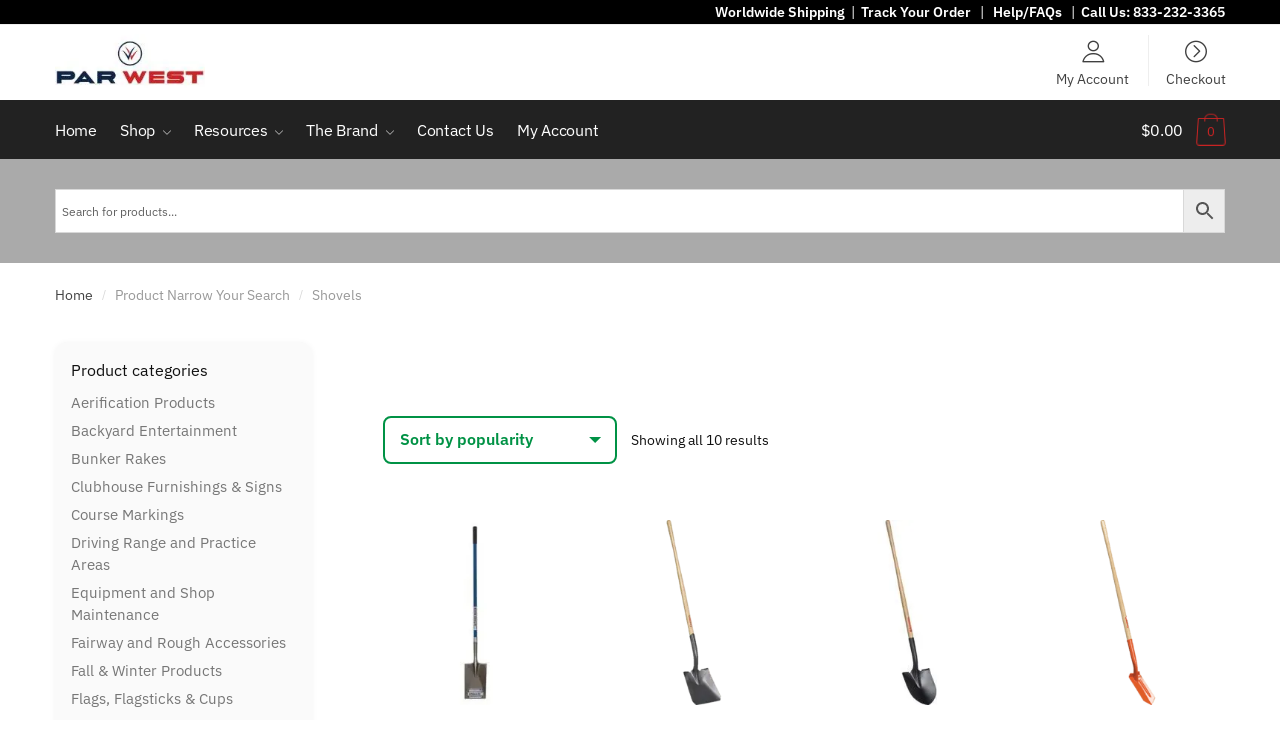

--- FILE ---
content_type: text/html; charset=UTF-8
request_url: https://parwest.com/narrow-your-search/shovels/
body_size: 64053
content:
<!doctype html> <html lang="en-US"> <head><script>if(navigator.userAgent.match(/MSIE|Internet Explorer/i)||navigator.userAgent.match(/Trident\/7\..*?rv:11/i)){let e=document.location.href;if(!e.match(/[?&]nonitro/)){if(e.indexOf("?")==-1){if(e.indexOf("#")==-1){document.location.href=e+"?nonitro=1"}else{document.location.href=e.replace("#","?nonitro=1#")}}else{if(e.indexOf("#")==-1){document.location.href=e+"&nonitro=1"}else{document.location.href=e.replace("#","&nonitro=1#")}}}}</script><link rel="preconnect" href="https://static.klaviyo.com" /><link rel="preconnect" href="https://www.googletagmanager.com" /><link rel="preconnect" href="https://cdn-ilcdeip.nitrocdn.com" /><meta charset="UTF-8" /><meta name="viewport" content="width=device-width, initial-scale=1, maximum-scale=1" /><meta name='robots' content='index, follow, max-image-preview:large, max-snippet:-1, max-video-preview:-1' /><title>Shovels Archives - Par West Turf</title><meta property="og:locale" content="en_US" /><meta property="og:type" content="article" /><meta property="og:title" content="Shovels Archives - Par West Turf" /><meta property="og:url" content="https://parwest.com/narrow-your-search/shovels/" /><meta property="og:site_name" content="Par West Turf" /><meta name="twitter:card" content="summary_large_image" /><meta name="twitter:site" content="@parwestturf" /><meta name="generator" content="Elementor 3.32.4; features: additional_custom_breakpoints; settings: css_print_method-external, google_font-enabled, font_display-auto" /><meta name="msapplication-TileImage" content="https://parwest.com/wp-content/uploads/cropped-PAR-WEST-1-270x270.png" /><meta name="generator" content="NitroPack" /><script>var NPSH,NitroScrollHelper;NPSH=NitroScrollHelper=function(){let e=null;const o=window.sessionStorage.getItem("nitroScrollPos");function t(){let e=JSON.parse(window.sessionStorage.getItem("nitroScrollPos"))||{};if(typeof e!=="object"){e={}}e[document.URL]=window.scrollY;window.sessionStorage.setItem("nitroScrollPos",JSON.stringify(e))}window.addEventListener("scroll",function(){if(e!==null){clearTimeout(e)}e=setTimeout(t,200)},{passive:true});let r={};r.getScrollPos=()=>{if(!o){return 0}const e=JSON.parse(o);return e[document.URL]||0};r.isScrolled=()=>{return r.getScrollPos()>document.documentElement.clientHeight*.5};return r}();</script><script>(function(){var a=false;var e=document.documentElement.classList;var i=navigator.userAgent.toLowerCase();var n=["android","iphone","ipad"];var r=n.length;var o;var d=null;for(var t=0;t<r;t++){o=n[t];if(i.indexOf(o)>-1)d=o;if(e.contains(o)){a=true;e.remove(o)}}if(a&&d){e.add(d);if(d=="iphone"||d=="ipad"){e.add("ios")}}})();</script><script type="text/worker" id="nitro-web-worker">var preloadRequests=0;var remainingCount={};var baseURI="";self.onmessage=function(e){switch(e.data.cmd){case"RESOURCE_PRELOAD":var o=e.data.requestId;remainingCount[o]=0;e.data.resources.forEach(function(e){preload(e,function(o){return function(){console.log(o+" DONE: "+e);if(--remainingCount[o]==0){self.postMessage({cmd:"RESOURCE_PRELOAD",requestId:o})}}}(o));remainingCount[o]++});break;case"SET_BASEURI":baseURI=e.data.uri;break}};async function preload(e,o){if(typeof URL!=="undefined"&&baseURI){try{var a=new URL(e,baseURI);e=a.href}catch(e){console.log("Worker error: "+e.message)}}console.log("Preloading "+e);try{var n=new Request(e,{mode:"no-cors",redirect:"follow"});await fetch(n);o()}catch(a){console.log(a);var r=new XMLHttpRequest;r.responseType="blob";r.onload=o;r.onerror=o;r.open("GET",e,true);r.send()}}</script><script id="nprl">(()=>{if(window.NPRL!=undefined)return;(function(e){var t=e.prototype;t.after||(t.after=function(){var e,t=arguments,n=t.length,r=0,i=this,o=i.parentNode,a=Node,c=String,u=document;if(o!==null){while(r<n){(e=t[r])instanceof a?(i=i.nextSibling)!==null?o.insertBefore(e,i):o.appendChild(e):o.appendChild(u.createTextNode(c(e)));++r}}})})(Element);var e,t;e=t=function(){var t=false;var r=window.URL||window.webkitURL;var i=true;var o=true;var a=2;var c=null;var u=null;var d=true;var s=window.nitroGtmExcludes!=undefined;var l=s?JSON.parse(atob(window.nitroGtmExcludes)).map(e=>new RegExp(e)):[];var f;var m;var v=null;var p=null;var g=null;var h={touch:["touchmove","touchend"],default:["mousemove","click","keydown","wheel"]};var E=true;var y=[];var w=false;var b=[];var S=0;var N=0;var L=false;var T=0;var R=null;var O=false;var A=false;var C=false;var P=[];var I=[];var M=[];var k=[];var x=false;var _={};var j=new Map;var B="noModule"in HTMLScriptElement.prototype;var q=requestAnimationFrame||mozRequestAnimationFrame||webkitRequestAnimationFrame||msRequestAnimationFrame;const D="gtm.js?id=";function H(e,t){if(!_[e]){_[e]=[]}_[e].push(t)}function U(e,t){if(_[e]){var n=0,r=_[e];for(var n=0;n<r.length;n++){r[n].call(this,t)}}}function Y(){(function(e,t){var r=null;var i=function(e){r(e)};var o=null;var a={};var c=null;var u=null;var d=0;e.addEventListener(t,function(r){if(["load","DOMContentLoaded"].indexOf(t)!=-1){if(u){Q(function(){e.triggerNitroEvent(t)})}c=true}else if(t=="readystatechange"){d++;n.ogReadyState=d==1?"interactive":"complete";if(u&&u>=d){n.documentReadyState=n.ogReadyState;Q(function(){e.triggerNitroEvent(t)})}}});e.addEventListener(t+"Nitro",function(e){if(["load","DOMContentLoaded"].indexOf(t)!=-1){if(!c){e.preventDefault();e.stopImmediatePropagation()}else{}u=true}else if(t=="readystatechange"){u=n.documentReadyState=="interactive"?1:2;if(d<u){e.preventDefault();e.stopImmediatePropagation()}}});switch(t){case"load":o="onload";break;case"readystatechange":o="onreadystatechange";break;case"pageshow":o="onpageshow";break;default:o=null;break}if(o){Object.defineProperty(e,o,{get:function(){return r},set:function(n){if(typeof n!=="function"){r=null;e.removeEventListener(t+"Nitro",i)}else{if(!r){e.addEventListener(t+"Nitro",i)}r=n}}})}Object.defineProperty(e,"addEventListener"+t,{value:function(r){if(r!=t||!n.startedScriptLoading||document.currentScript&&document.currentScript.hasAttribute("nitro-exclude")){}else{arguments[0]+="Nitro"}e.ogAddEventListener.apply(e,arguments);a[arguments[1]]=arguments[0]}});Object.defineProperty(e,"removeEventListener"+t,{value:function(t){var n=a[arguments[1]];arguments[0]=n;e.ogRemoveEventListener.apply(e,arguments)}});Object.defineProperty(e,"triggerNitroEvent"+t,{value:function(t,n){n=n||e;var r=new Event(t+"Nitro",{bubbles:true});r.isNitroPack=true;Object.defineProperty(r,"type",{get:function(){return t},set:function(){}});Object.defineProperty(r,"target",{get:function(){return n},set:function(){}});e.dispatchEvent(r)}});if(typeof e.triggerNitroEvent==="undefined"){(function(){var t=e.addEventListener;var n=e.removeEventListener;Object.defineProperty(e,"ogAddEventListener",{value:t});Object.defineProperty(e,"ogRemoveEventListener",{value:n});Object.defineProperty(e,"addEventListener",{value:function(n){var r="addEventListener"+n;if(typeof e[r]!=="undefined"){e[r].apply(e,arguments)}else{t.apply(e,arguments)}},writable:true});Object.defineProperty(e,"removeEventListener",{value:function(t){var r="removeEventListener"+t;if(typeof e[r]!=="undefined"){e[r].apply(e,arguments)}else{n.apply(e,arguments)}}});Object.defineProperty(e,"triggerNitroEvent",{value:function(t,n){var r="triggerNitroEvent"+t;if(typeof e[r]!=="undefined"){e[r].apply(e,arguments)}}})})()}}).apply(null,arguments)}Y(window,"load");Y(window,"pageshow");Y(window,"DOMContentLoaded");Y(document,"DOMContentLoaded");Y(document,"readystatechange");try{var F=new Worker(r.createObjectURL(new Blob([document.getElementById("nitro-web-worker").textContent],{type:"text/javascript"})))}catch(e){var F=new Worker("data:text/javascript;base64,"+btoa(document.getElementById("nitro-web-worker").textContent))}F.onmessage=function(e){if(e.data.cmd=="RESOURCE_PRELOAD"){U(e.data.requestId,e)}};if(typeof document.baseURI!=="undefined"){F.postMessage({cmd:"SET_BASEURI",uri:document.baseURI})}var G=function(e){if(--S==0){Q(K)}};var W=function(e){e.target.removeEventListener("load",W);e.target.removeEventListener("error",W);e.target.removeEventListener("nitroTimeout",W);if(e.type!="nitroTimeout"){clearTimeout(e.target.nitroTimeout)}if(--N==0&&S==0){Q(J)}};var X=function(e){var t=e.textContent;try{var n=r.createObjectURL(new Blob([t.replace(/^(?:<!--)?(.*?)(?:-->)?$/gm,"$1")],{type:"text/javascript"}))}catch(e){var n="data:text/javascript;base64,"+btoa(t.replace(/^(?:<!--)?(.*?)(?:-->)?$/gm,"$1"))}return n};var K=function(){n.documentReadyState="interactive";document.triggerNitroEvent("readystatechange");document.triggerNitroEvent("DOMContentLoaded");if(window.pageYOffset||window.pageXOffset){window.dispatchEvent(new Event("scroll"))}A=true;Q(function(){if(N==0){Q(J)}Q($)})};var J=function(){if(!A||O)return;O=true;R.disconnect();en();n.documentReadyState="complete";document.triggerNitroEvent("readystatechange");window.triggerNitroEvent("load",document);window.triggerNitroEvent("pageshow",document);if(window.pageYOffset||window.pageXOffset||location.hash){let e=typeof history.scrollRestoration!=="undefined"&&history.scrollRestoration=="auto";if(e&&typeof NPSH!=="undefined"&&NPSH.getScrollPos()>0&&window.pageYOffset>document.documentElement.clientHeight*.5){window.scrollTo(0,NPSH.getScrollPos())}else if(location.hash){try{let e=document.querySelector(location.hash);if(e){e.scrollIntoView()}}catch(e){}}}var e=null;if(a==1){e=eo}else{e=eu}Q(e)};var Q=function(e){setTimeout(e,0)};var V=function(e){if(e.type=="touchend"||e.type=="click"){g=e}};var $=function(){if(d&&g){setTimeout(function(e){return function(){var t=function(e,t,n){var r=new Event(e,{bubbles:true,cancelable:true});if(e=="click"){r.clientX=t;r.clientY=n}else{r.touches=[{clientX:t,clientY:n}]}return r};var n;if(e.type=="touchend"){var r=e.changedTouches[0];n=document.elementFromPoint(r.clientX,r.clientY);n.dispatchEvent(t("touchstart"),r.clientX,r.clientY);n.dispatchEvent(t("touchend"),r.clientX,r.clientY);n.dispatchEvent(t("click"),r.clientX,r.clientY)}else if(e.type=="click"){n=document.elementFromPoint(e.clientX,e.clientY);n.dispatchEvent(t("click"),e.clientX,e.clientY)}}}(g),150);g=null}};var z=function(e){if(e.tagName=="SCRIPT"&&!e.hasAttribute("data-nitro-for-id")&&!e.hasAttribute("nitro-document-write")||e.tagName=="IMG"&&(e.hasAttribute("src")||e.hasAttribute("srcset"))||e.tagName=="IFRAME"&&e.hasAttribute("src")||e.tagName=="LINK"&&e.hasAttribute("href")&&e.hasAttribute("rel")&&e.getAttribute("rel")=="stylesheet"){if(e.tagName==="IFRAME"&&e.src.indexOf("about:blank")>-1){return}var t="";switch(e.tagName){case"LINK":t=e.href;break;case"IMG":if(k.indexOf(e)>-1)return;t=e.srcset||e.src;break;default:t=e.src;break}var n=e.getAttribute("type");if(!t&&e.tagName!=="SCRIPT")return;if((e.tagName=="IMG"||e.tagName=="LINK")&&(t.indexOf("data:")===0||t.indexOf("blob:")===0))return;if(e.tagName=="SCRIPT"&&n&&n!=="text/javascript"&&n!=="application/javascript"){if(n!=="module"||!B)return}if(e.tagName==="SCRIPT"){if(k.indexOf(e)>-1)return;if(e.noModule&&B){return}let t=null;if(document.currentScript){if(document.currentScript.src&&document.currentScript.src.indexOf(D)>-1){t=document.currentScript}if(document.currentScript.hasAttribute("data-nitro-gtm-id")){e.setAttribute("data-nitro-gtm-id",document.currentScript.getAttribute("data-nitro-gtm-id"))}}else if(window.nitroCurrentScript){if(window.nitroCurrentScript.src&&window.nitroCurrentScript.src.indexOf(D)>-1){t=window.nitroCurrentScript}}if(t&&s){let n=false;for(const t of l){n=e.src?t.test(e.src):t.test(e.textContent);if(n){break}}if(!n){e.type="text/googletagmanagerscript";let n=t.hasAttribute("data-nitro-gtm-id")?t.getAttribute("data-nitro-gtm-id"):t.id;if(!j.has(n)){j.set(n,[])}let r=j.get(n);r.push(e);return}}if(!e.src){if(e.textContent.length>0){e.textContent+="\n;if(document.currentScript.nitroTimeout) {clearTimeout(document.currentScript.nitroTimeout);}; setTimeout(function() { this.dispatchEvent(new Event('load')); }.bind(document.currentScript), 0);"}else{return}}else{}k.push(e)}if(!e.hasOwnProperty("nitroTimeout")){N++;e.addEventListener("load",W,true);e.addEventListener("error",W,true);e.addEventListener("nitroTimeout",W,true);e.nitroTimeout=setTimeout(function(){console.log("Resource timed out",e);e.dispatchEvent(new Event("nitroTimeout"))},5e3)}}};var Z=function(e){if(e.hasOwnProperty("nitroTimeout")&&e.nitroTimeout){clearTimeout(e.nitroTimeout);e.nitroTimeout=null;e.dispatchEvent(new Event("nitroTimeout"))}};document.documentElement.addEventListener("load",function(e){if(e.target.tagName=="SCRIPT"||e.target.tagName=="IMG"){k.push(e.target)}},true);document.documentElement.addEventListener("error",function(e){if(e.target.tagName=="SCRIPT"||e.target.tagName=="IMG"){k.push(e.target)}},true);var ee=["appendChild","replaceChild","insertBefore","prepend","append","before","after","replaceWith","insertAdjacentElement"];var et=function(){if(s){window._nitro_setTimeout=window.setTimeout;window.setTimeout=function(e,t,...n){let r=document.currentScript||window.nitroCurrentScript;if(!r||r.src&&r.src.indexOf(D)==-1){return window._nitro_setTimeout.call(window,e,t,...n)}return window._nitro_setTimeout.call(window,function(e,t){return function(...n){window.nitroCurrentScript=e;t(...n)}}(r,e),t,...n)}}ee.forEach(function(e){HTMLElement.prototype["og"+e]=HTMLElement.prototype[e];HTMLElement.prototype[e]=function(...t){if(this.parentNode||this===document.documentElement){switch(e){case"replaceChild":case"insertBefore":t.pop();break;case"insertAdjacentElement":t.shift();break}t.forEach(function(e){if(!e)return;if(e.tagName=="SCRIPT"){z(e)}else{if(e.children&&e.children.length>0){e.querySelectorAll("script").forEach(z)}}})}return this["og"+e].apply(this,arguments)}})};var en=function(){if(s&&typeof window._nitro_setTimeout==="function"){window.setTimeout=window._nitro_setTimeout}ee.forEach(function(e){HTMLElement.prototype[e]=HTMLElement.prototype["og"+e]})};var er=async function(){if(o){ef(f);ef(V);if(v){clearTimeout(v);v=null}}if(T===1){L=true;return}else if(T===0){T=-1}n.startedScriptLoading=true;Object.defineProperty(document,"readyState",{get:function(){return n.documentReadyState},set:function(){}});var e=document.documentElement;var t={attributes:true,attributeFilter:["src"],childList:true,subtree:true};R=new MutationObserver(function(e,t){e.forEach(function(e){if(e.type=="childList"&&e.addedNodes.length>0){e.addedNodes.forEach(function(e){if(!document.documentElement.contains(e)){return}if(e.tagName=="IMG"||e.tagName=="IFRAME"||e.tagName=="LINK"){z(e)}})}if(e.type=="childList"&&e.removedNodes.length>0){e.removedNodes.forEach(function(e){if(e.tagName=="IFRAME"||e.tagName=="LINK"){Z(e)}})}if(e.type=="attributes"){var t=e.target;if(!document.documentElement.contains(t)){return}if(t.tagName=="IFRAME"||t.tagName=="LINK"||t.tagName=="IMG"||t.tagName=="SCRIPT"){z(t)}}})});R.observe(e,t);if(!s){et()}await Promise.all(P);var r=b.shift();var i=null;var a=false;while(r){var c;var u=JSON.parse(atob(r.meta));var d=u.delay;if(r.type=="inline"){var l=document.getElementById(r.id);if(l){l.remove()}else{r=b.shift();continue}c=X(l);if(c===false){r=b.shift();continue}}else{c=r.src}if(!a&&r.type!="inline"&&(typeof u.attributes.async!="undefined"||typeof u.attributes.defer!="undefined")){if(i===null){i=r}else if(i===r){a=true}if(!a){b.push(r);r=b.shift();continue}}var m=document.createElement("script");m.src=c;m.setAttribute("data-nitro-for-id",r.id);for(var p in u.attributes){try{if(u.attributes[p]===false){m.setAttribute(p,"")}else{m.setAttribute(p,u.attributes[p])}}catch(e){console.log("Error while setting script attribute",m,e)}}m.async=false;if(u.canonicalLink!=""&&Object.getOwnPropertyDescriptor(m,"src")?.configurable!==false){(e=>{Object.defineProperty(m,"src",{get:function(){return e.canonicalLink},set:function(){}})})(u)}if(d){setTimeout((function(e,t){var n=document.querySelector("[data-nitro-marker-id='"+t+"']");if(n){n.after(e)}else{document.head.appendChild(e)}}).bind(null,m,r.id),d)}else{m.addEventListener("load",G);m.addEventListener("error",G);if(!m.noModule||!B){S++}var g=document.querySelector("[data-nitro-marker-id='"+r.id+"']");if(g){Q(function(e,t){return function(){e.after(t)}}(g,m))}else{Q(function(e){return function(){document.head.appendChild(e)}}(m))}}r=b.shift()}};var ei=function(){var e=document.getElementById("nitro-deferred-styles");var t=document.createElement("div");t.innerHTML=e.textContent;return t};var eo=async function(e){isPreload=e&&e.type=="NitroPreload";if(!isPreload){T=-1;E=false;if(o){ef(f);ef(V);if(v){clearTimeout(v);v=null}}}if(w===false){var t=ei();let e=t.querySelectorAll('style,link[rel="stylesheet"]');w=e.length;if(w){let e=document.getElementById("nitro-deferred-styles-marker");e.replaceWith.apply(e,t.childNodes)}else if(isPreload){Q(ed)}else{es()}}else if(w===0&&!isPreload){es()}};var ea=function(){var e=ei();var t=e.childNodes;var n;var r=[];for(var i=0;i<t.length;i++){n=t[i];if(n.href){r.push(n.href)}}var o="css-preload";H(o,function(e){eo(new Event("NitroPreload"))});if(r.length){F.postMessage({cmd:"RESOURCE_PRELOAD",resources:r,requestId:o})}else{Q(function(){U(o)})}};var ec=function(){if(T===-1)return;T=1;var e=[];var t,n;for(var r=0;r<b.length;r++){t=b[r];if(t.type!="inline"){if(t.src){n=JSON.parse(atob(t.meta));if(n.delay)continue;if(n.attributes.type&&n.attributes.type=="module"&&!B)continue;e.push(t.src)}}}if(e.length){var i="js-preload";H(i,function(e){T=2;if(L){Q(er)}});F.postMessage({cmd:"RESOURCE_PRELOAD",resources:e,requestId:i})}};var eu=function(){while(I.length){style=I.shift();if(style.hasAttribute("nitropack-onload")){style.setAttribute("onload",style.getAttribute("nitropack-onload"));Q(function(e){return function(){e.dispatchEvent(new Event("load"))}}(style))}}while(M.length){style=M.shift();if(style.hasAttribute("nitropack-onerror")){style.setAttribute("onerror",style.getAttribute("nitropack-onerror"));Q(function(e){return function(){e.dispatchEvent(new Event("error"))}}(style))}}};var ed=function(){if(!x){if(i){Q(function(){var e=document.getElementById("nitro-critical-css");if(e){e.remove()}})}x=true;onStylesLoadEvent=new Event("NitroStylesLoaded");onStylesLoadEvent.isNitroPack=true;window.dispatchEvent(onStylesLoadEvent)}};var es=function(){if(a==2){Q(er)}else{eu()}};var el=function(e){m.forEach(function(t){document.addEventListener(t,e,true)})};var ef=function(e){m.forEach(function(t){document.removeEventListener(t,e,true)})};if(s){et()}return{setAutoRemoveCriticalCss:function(e){i=e},registerScript:function(e,t,n){b.push({type:"remote",src:e,id:t,meta:n})},registerInlineScript:function(e,t){b.push({type:"inline",id:e,meta:t})},registerStyle:function(e,t,n){y.push({href:e,rel:t,media:n})},onLoadStyle:function(e){I.push(e);if(w!==false&&--w==0){Q(ed);if(E){E=false}else{es()}}},onErrorStyle:function(e){M.push(e);if(w!==false&&--w==0){Q(ed);if(E){E=false}else{es()}}},loadJs:function(e,t){if(!e.src){var n=X(e);if(n!==false){e.src=n;e.textContent=""}}if(t){Q(function(e,t){return function(){e.after(t)}}(t,e))}else{Q(function(e){return function(){document.head.appendChild(e)}}(e))}},loadQueuedResources:async function(){window.dispatchEvent(new Event("NitroBootStart"));if(p){clearTimeout(p);p=null}window.removeEventListener("load",e.loadQueuedResources);f=a==1?er:eo;if(!o||g){Q(f)}else{if(navigator.userAgent.indexOf(" Edge/")==-1){ea();H("css-preload",ec)}el(f);if(u){if(c){v=setTimeout(f,c)}}else{}}},fontPreload:function(e){var t="critical-fonts";H(t,function(e){document.getElementById("nitro-critical-fonts").type="text/css"});F.postMessage({cmd:"RESOURCE_PRELOAD",resources:e,requestId:t})},boot:function(){if(t)return;t=true;C=typeof NPSH!=="undefined"&&NPSH.isScrolled();let n=document.prerendering;if(location.hash||C||n){o=false}m=h.default.concat(h.touch);p=setTimeout(e.loadQueuedResources,1500);el(V);if(C){e.loadQueuedResources()}else{window.addEventListener("load",e.loadQueuedResources)}},addPrerequisite:function(e){P.push(e)},getTagManagerNodes:function(e){if(!e)return j;return j.get(e)??[]}}}();var n,r;n=r=function(){var t=document.write;return{documentWrite:function(n,r){if(n&&n.hasAttribute("nitro-exclude")){return t.call(document,r)}var i=null;if(n.documentWriteContainer){i=n.documentWriteContainer}else{i=document.createElement("span");n.documentWriteContainer=i}var o=null;if(n){if(n.hasAttribute("data-nitro-for-id")){o=document.querySelector('template[data-nitro-marker-id="'+n.getAttribute("data-nitro-for-id")+'"]')}else{o=n}}i.innerHTML+=r;i.querySelectorAll("script").forEach(function(e){e.setAttribute("nitro-document-write","")});if(!i.parentNode){if(o){o.parentNode.insertBefore(i,o)}else{document.body.appendChild(i)}}var a=document.createElement("span");a.innerHTML=r;var c=a.querySelectorAll("script");if(c.length){c.forEach(function(t){var n=t.getAttributeNames();var r=document.createElement("script");n.forEach(function(e){r.setAttribute(e,t.getAttribute(e))});r.async=false;if(!t.src&&t.textContent){r.textContent=t.textContent}e.loadJs(r,o)})}},TrustLogo:function(e,t){var n=document.getElementById(e);var r=document.createElement("img");r.src=t;n.parentNode.insertBefore(r,n)},documentReadyState:"loading",ogReadyState:document.readyState,startedScriptLoading:false,loadScriptDelayed:function(e,t){setTimeout(function(){var t=document.createElement("script");t.src=e;document.head.appendChild(t)},t)}}}();document.write=function(e){n.documentWrite(document.currentScript,e)};document.writeln=function(e){n.documentWrite(document.currentScript,e+"\n")};window.NPRL=e;window.NitroResourceLoader=t;window.NPh=n;window.NitroPackHelper=r})();</script><template id="nitro-deferred-styles-marker"></template><link rel="preload" href="https://cdn-ilcdeip.nitrocdn.com/WWxyzQGDlriHZHOavSpnRrleyTWwPBVV/assets/static/source/rev-297aef0/parwest.com/wp-content/fonts/ibm-plex-sans/zYXzKVElMYYaJe8bpLHnCwDKr932-G7dytD-Dmu1syxTKYbABA.woff2" as="font" type="font/woff2" crossorigin class="nitro-font-preload" /><link rel="preload" href="https://cdn-ilcdeip.nitrocdn.com/WWxyzQGDlriHZHOavSpnRrleyTWwPBVV/assets/static/source/rev-297aef0/parwest.com/wp-content/fonts/ibm-plex-sans/zYXzKVElMYYaJe8bpLHnCwDKr932-G7dytD-Dmu1syxaKYbABA.woff2" as="font" type="font/woff2" crossorigin class="nitro-font-preload" /><style id="nitro-fonts">@font-face{font-family:Rivolicons;font-style:normal;font-display:swap;src:url("https://cdn-ilcdeip.nitrocdn.com/WWxyzQGDlriHZHOavSpnRrleyTWwPBVV/assets/static/source/rev-297aef0/parwest.com/wp-content/themes/shoptimizer/assets/fonts/fc81694c250e98b509d7d6343b9479aa.Rivolicons-Free.woff2") format("woff2");}@font-face{font-family:"IBM Plex Sans";font-style:normal;font-weight:300;font-stretch:100%;font-display:swap;src:url("https://cdn-ilcdeip.nitrocdn.com/WWxyzQGDlriHZHOavSpnRrleyTWwPBVV/assets/static/source/rev-297aef0/parwest.com/wp-content/fonts/ibm-plex-sans/zYXzKVElMYYaJe8bpLHnCwDKr932-G7dytD-Dmu1syxTKYbABA.woff2") format("woff2");unicode-range:U+0460-052F,U+1C80-1C8A,U+20B4,U+2DE0-2DFF,U+A640-A69F,U+FE2E-FE2F;}@font-face{font-family:"IBM Plex Sans";font-style:normal;font-weight:300;font-stretch:100%;font-display:swap;src:url("https://cdn-ilcdeip.nitrocdn.com/WWxyzQGDlriHZHOavSpnRrleyTWwPBVV/assets/static/source/rev-297aef0/parwest.com/wp-content/fonts/ibm-plex-sans/zYXzKVElMYYaJe8bpLHnCwDKr932-G7dytD-Dmu1syxaKYbABA.woff2") format("woff2");unicode-range:U+0301,U+0400-045F,U+0490-0491,U+04B0-04B1,U+2116;}@font-face{font-family:"IBM Plex Sans";font-style:normal;font-weight:300;font-stretch:100%;font-display:swap;src:url("https://cdn-ilcdeip.nitrocdn.com/WWxyzQGDlriHZHOavSpnRrleyTWwPBVV/assets/static/source/rev-297aef0/parwest.com/wp-content/fonts/ibm-plex-sans/zYXzKVElMYYaJe8bpLHnCwDKr932-G7dytD-Dmu1syxdKYbABA.woff2") format("woff2");unicode-range:U+0370-0377,U+037A-037F,U+0384-038A,U+038C,U+038E-03A1,U+03A3-03FF;}@font-face{font-family:"IBM Plex Sans";font-style:normal;font-weight:300;font-stretch:100%;font-display:swap;src:url("https://cdn-ilcdeip.nitrocdn.com/WWxyzQGDlriHZHOavSpnRrleyTWwPBVV/assets/static/source/rev-297aef0/parwest.com/wp-content/fonts/ibm-plex-sans/zYXzKVElMYYaJe8bpLHnCwDKr932-G7dytD-Dmu1syxRKYbABA.woff2") format("woff2");unicode-range:U+0102-0103,U+0110-0111,U+0128-0129,U+0168-0169,U+01A0-01A1,U+01AF-01B0,U+0300-0301,U+0303-0304,U+0308-0309,U+0323,U+0329,U+1EA0-1EF9,U+20AB;}@font-face{font-family:"IBM Plex Sans";font-style:normal;font-weight:300;font-stretch:100%;font-display:swap;src:url("https://cdn-ilcdeip.nitrocdn.com/WWxyzQGDlriHZHOavSpnRrleyTWwPBVV/assets/static/source/rev-297aef0/parwest.com/wp-content/fonts/ibm-plex-sans/zYXzKVElMYYaJe8bpLHnCwDKr932-G7dytD-Dmu1syxQKYbABA.woff2") format("woff2");unicode-range:U+0100-02BA,U+02BD-02C5,U+02C7-02CC,U+02CE-02D7,U+02DD-02FF,U+0304,U+0308,U+0329,U+1D00-1DBF,U+1E00-1E9F,U+1EF2-1EFF,U+2020,U+20A0-20AB,U+20AD-20C0,U+2113,U+2C60-2C7F,U+A720-A7FF;}@font-face{font-family:"IBM Plex Sans";font-style:normal;font-weight:300;font-stretch:100%;font-display:swap;src:url("https://cdn-ilcdeip.nitrocdn.com/WWxyzQGDlriHZHOavSpnRrleyTWwPBVV/assets/static/source/rev-297aef0/parwest.com/wp-content/fonts/ibm-plex-sans/zYXzKVElMYYaJe8bpLHnCwDKr932-G7dytD-Dmu1syxeKYY.woff2") format("woff2");unicode-range:U+0000-00FF,U+0131,U+0152-0153,U+02BB-02BC,U+02C6,U+02DA,U+02DC,U+0304,U+0308,U+0329,U+2000-206F,U+20AC,U+2122,U+2191,U+2193,U+2212,U+2215,U+FEFF,U+FFFD;}@font-face{font-family:"IBM Plex Sans";font-style:normal;font-weight:400;font-stretch:100%;font-display:swap;src:url("https://cdn-ilcdeip.nitrocdn.com/WWxyzQGDlriHZHOavSpnRrleyTWwPBVV/assets/static/source/rev-297aef0/parwest.com/wp-content/fonts/ibm-plex-sans/zYXzKVElMYYaJe8bpLHnCwDKr932-G7dytD-Dmu1syxTKYbABA.woff2") format("woff2");unicode-range:U+0460-052F,U+1C80-1C8A,U+20B4,U+2DE0-2DFF,U+A640-A69F,U+FE2E-FE2F;}@font-face{font-family:"IBM Plex Sans";font-style:normal;font-weight:400;font-stretch:100%;font-display:swap;src:url("https://cdn-ilcdeip.nitrocdn.com/WWxyzQGDlriHZHOavSpnRrleyTWwPBVV/assets/static/source/rev-297aef0/parwest.com/wp-content/fonts/ibm-plex-sans/zYXzKVElMYYaJe8bpLHnCwDKr932-G7dytD-Dmu1syxaKYbABA.woff2") format("woff2");unicode-range:U+0301,U+0400-045F,U+0490-0491,U+04B0-04B1,U+2116;}@font-face{font-family:"IBM Plex Sans";font-style:normal;font-weight:400;font-stretch:100%;font-display:swap;src:url("https://cdn-ilcdeip.nitrocdn.com/WWxyzQGDlriHZHOavSpnRrleyTWwPBVV/assets/static/source/rev-297aef0/parwest.com/wp-content/fonts/ibm-plex-sans/zYXzKVElMYYaJe8bpLHnCwDKr932-G7dytD-Dmu1syxdKYbABA.woff2") format("woff2");unicode-range:U+0370-0377,U+037A-037F,U+0384-038A,U+038C,U+038E-03A1,U+03A3-03FF;}@font-face{font-family:"IBM Plex Sans";font-style:normal;font-weight:400;font-stretch:100%;font-display:swap;src:url("https://cdn-ilcdeip.nitrocdn.com/WWxyzQGDlriHZHOavSpnRrleyTWwPBVV/assets/static/source/rev-297aef0/parwest.com/wp-content/fonts/ibm-plex-sans/zYXzKVElMYYaJe8bpLHnCwDKr932-G7dytD-Dmu1syxRKYbABA.woff2") format("woff2");unicode-range:U+0102-0103,U+0110-0111,U+0128-0129,U+0168-0169,U+01A0-01A1,U+01AF-01B0,U+0300-0301,U+0303-0304,U+0308-0309,U+0323,U+0329,U+1EA0-1EF9,U+20AB;}@font-face{font-family:"IBM Plex Sans";font-style:normal;font-weight:400;font-stretch:100%;font-display:swap;src:url("https://cdn-ilcdeip.nitrocdn.com/WWxyzQGDlriHZHOavSpnRrleyTWwPBVV/assets/static/source/rev-297aef0/parwest.com/wp-content/fonts/ibm-plex-sans/zYXzKVElMYYaJe8bpLHnCwDKr932-G7dytD-Dmu1syxQKYbABA.woff2") format("woff2");unicode-range:U+0100-02BA,U+02BD-02C5,U+02C7-02CC,U+02CE-02D7,U+02DD-02FF,U+0304,U+0308,U+0329,U+1D00-1DBF,U+1E00-1E9F,U+1EF2-1EFF,U+2020,U+20A0-20AB,U+20AD-20C0,U+2113,U+2C60-2C7F,U+A720-A7FF;}@font-face{font-family:"IBM Plex Sans";font-style:normal;font-weight:400;font-stretch:100%;font-display:swap;src:url("https://cdn-ilcdeip.nitrocdn.com/WWxyzQGDlriHZHOavSpnRrleyTWwPBVV/assets/static/source/rev-297aef0/parwest.com/wp-content/fonts/ibm-plex-sans/zYXzKVElMYYaJe8bpLHnCwDKr932-G7dytD-Dmu1syxeKYY.woff2") format("woff2");unicode-range:U+0000-00FF,U+0131,U+0152-0153,U+02BB-02BC,U+02C6,U+02DA,U+02DC,U+0304,U+0308,U+0329,U+2000-206F,U+20AC,U+2122,U+2191,U+2193,U+2212,U+2215,U+FEFF,U+FFFD;}@font-face{font-family:"IBM Plex Sans";font-style:normal;font-weight:600;font-stretch:100%;font-display:swap;src:url("https://cdn-ilcdeip.nitrocdn.com/WWxyzQGDlriHZHOavSpnRrleyTWwPBVV/assets/static/source/rev-297aef0/parwest.com/wp-content/fonts/ibm-plex-sans/zYXzKVElMYYaJe8bpLHnCwDKr932-G7dytD-Dmu1syxTKYbABA.woff2") format("woff2");unicode-range:U+0460-052F,U+1C80-1C8A,U+20B4,U+2DE0-2DFF,U+A640-A69F,U+FE2E-FE2F;}@font-face{font-family:"IBM Plex Sans";font-style:normal;font-weight:600;font-stretch:100%;font-display:swap;src:url("https://cdn-ilcdeip.nitrocdn.com/WWxyzQGDlriHZHOavSpnRrleyTWwPBVV/assets/static/source/rev-297aef0/parwest.com/wp-content/fonts/ibm-plex-sans/zYXzKVElMYYaJe8bpLHnCwDKr932-G7dytD-Dmu1syxaKYbABA.woff2") format("woff2");unicode-range:U+0301,U+0400-045F,U+0490-0491,U+04B0-04B1,U+2116;}@font-face{font-family:"IBM Plex Sans";font-style:normal;font-weight:600;font-stretch:100%;font-display:swap;src:url("https://cdn-ilcdeip.nitrocdn.com/WWxyzQGDlriHZHOavSpnRrleyTWwPBVV/assets/static/source/rev-297aef0/parwest.com/wp-content/fonts/ibm-plex-sans/zYXzKVElMYYaJe8bpLHnCwDKr932-G7dytD-Dmu1syxdKYbABA.woff2") format("woff2");unicode-range:U+0370-0377,U+037A-037F,U+0384-038A,U+038C,U+038E-03A1,U+03A3-03FF;}@font-face{font-family:"IBM Plex Sans";font-style:normal;font-weight:600;font-stretch:100%;font-display:swap;src:url("https://cdn-ilcdeip.nitrocdn.com/WWxyzQGDlriHZHOavSpnRrleyTWwPBVV/assets/static/source/rev-297aef0/parwest.com/wp-content/fonts/ibm-plex-sans/zYXzKVElMYYaJe8bpLHnCwDKr932-G7dytD-Dmu1syxRKYbABA.woff2") format("woff2");unicode-range:U+0102-0103,U+0110-0111,U+0128-0129,U+0168-0169,U+01A0-01A1,U+01AF-01B0,U+0300-0301,U+0303-0304,U+0308-0309,U+0323,U+0329,U+1EA0-1EF9,U+20AB;}@font-face{font-family:"IBM Plex Sans";font-style:normal;font-weight:600;font-stretch:100%;font-display:swap;src:url("https://cdn-ilcdeip.nitrocdn.com/WWxyzQGDlriHZHOavSpnRrleyTWwPBVV/assets/static/source/rev-297aef0/parwest.com/wp-content/fonts/ibm-plex-sans/zYXzKVElMYYaJe8bpLHnCwDKr932-G7dytD-Dmu1syxQKYbABA.woff2") format("woff2");unicode-range:U+0100-02BA,U+02BD-02C5,U+02C7-02CC,U+02CE-02D7,U+02DD-02FF,U+0304,U+0308,U+0329,U+1D00-1DBF,U+1E00-1E9F,U+1EF2-1EFF,U+2020,U+20A0-20AB,U+20AD-20C0,U+2113,U+2C60-2C7F,U+A720-A7FF;}@font-face{font-family:"IBM Plex Sans";font-style:normal;font-weight:600;font-stretch:100%;font-display:swap;src:url("https://cdn-ilcdeip.nitrocdn.com/WWxyzQGDlriHZHOavSpnRrleyTWwPBVV/assets/static/source/rev-297aef0/parwest.com/wp-content/fonts/ibm-plex-sans/zYXzKVElMYYaJe8bpLHnCwDKr932-G7dytD-Dmu1syxeKYY.woff2") format("woff2");unicode-range:U+0000-00FF,U+0131,U+0152-0153,U+02BB-02BC,U+02C6,U+02DA,U+02DC,U+0304,U+0308,U+0329,U+2000-206F,U+20AC,U+2122,U+2191,U+2193,U+2212,U+2215,U+FEFF,U+FFFD;}@font-face{font-family:"IBM Plex Sans";font-style:normal;font-weight:300;font-stretch:100%;font-display:swap;src:url("https://cdn-ilcdeip.nitrocdn.com/WWxyzQGDlriHZHOavSpnRrleyTWwPBVV/assets/static/source/rev-297aef0/parwest.com/wp-content/fonts/ibm-plex-sans/zYXzKVElMYYaJe8bpLHnCwDKr932-G7dytD-Dmu1syxTKYbABA.woff2") format("woff2");unicode-range:U+0460-052F,U+1C80-1C8A,U+20B4,U+2DE0-2DFF,U+A640-A69F,U+FE2E-FE2F;}@font-face{font-family:"IBM Plex Sans";font-style:normal;font-weight:300;font-stretch:100%;font-display:swap;src:url("https://cdn-ilcdeip.nitrocdn.com/WWxyzQGDlriHZHOavSpnRrleyTWwPBVV/assets/static/source/rev-297aef0/parwest.com/wp-content/fonts/ibm-plex-sans/zYXzKVElMYYaJe8bpLHnCwDKr932-G7dytD-Dmu1syxaKYbABA.woff2") format("woff2");unicode-range:U+0301,U+0400-045F,U+0490-0491,U+04B0-04B1,U+2116;}@font-face{font-family:"IBM Plex Sans";font-style:normal;font-weight:300;font-stretch:100%;font-display:swap;src:url("https://cdn-ilcdeip.nitrocdn.com/WWxyzQGDlriHZHOavSpnRrleyTWwPBVV/assets/static/source/rev-297aef0/parwest.com/wp-content/fonts/ibm-plex-sans/zYXzKVElMYYaJe8bpLHnCwDKr932-G7dytD-Dmu1syxdKYbABA.woff2") format("woff2");unicode-range:U+0370-0377,U+037A-037F,U+0384-038A,U+038C,U+038E-03A1,U+03A3-03FF;}@font-face{font-family:"IBM Plex Sans";font-style:normal;font-weight:300;font-stretch:100%;font-display:swap;src:url("https://cdn-ilcdeip.nitrocdn.com/WWxyzQGDlriHZHOavSpnRrleyTWwPBVV/assets/static/source/rev-297aef0/parwest.com/wp-content/fonts/ibm-plex-sans/zYXzKVElMYYaJe8bpLHnCwDKr932-G7dytD-Dmu1syxRKYbABA.woff2") format("woff2");unicode-range:U+0102-0103,U+0110-0111,U+0128-0129,U+0168-0169,U+01A0-01A1,U+01AF-01B0,U+0300-0301,U+0303-0304,U+0308-0309,U+0323,U+0329,U+1EA0-1EF9,U+20AB;}@font-face{font-family:"IBM Plex Sans";font-style:normal;font-weight:300;font-stretch:100%;font-display:swap;src:url("https://cdn-ilcdeip.nitrocdn.com/WWxyzQGDlriHZHOavSpnRrleyTWwPBVV/assets/static/source/rev-297aef0/parwest.com/wp-content/fonts/ibm-plex-sans/zYXzKVElMYYaJe8bpLHnCwDKr932-G7dytD-Dmu1syxQKYbABA.woff2") format("woff2");unicode-range:U+0100-02BA,U+02BD-02C5,U+02C7-02CC,U+02CE-02D7,U+02DD-02FF,U+0304,U+0308,U+0329,U+1D00-1DBF,U+1E00-1E9F,U+1EF2-1EFF,U+2020,U+20A0-20AB,U+20AD-20C0,U+2113,U+2C60-2C7F,U+A720-A7FF;}@font-face{font-family:"IBM Plex Sans";font-style:normal;font-weight:300;font-stretch:100%;font-display:swap;src:url("https://cdn-ilcdeip.nitrocdn.com/WWxyzQGDlriHZHOavSpnRrleyTWwPBVV/assets/static/source/rev-297aef0/parwest.com/wp-content/fonts/ibm-plex-sans/zYXzKVElMYYaJe8bpLHnCwDKr932-G7dytD-Dmu1syxeKYY.woff2") format("woff2");unicode-range:U+0000-00FF,U+0131,U+0152-0153,U+02BB-02BC,U+02C6,U+02DA,U+02DC,U+0304,U+0308,U+0329,U+2000-206F,U+20AC,U+2122,U+2191,U+2193,U+2212,U+2215,U+FEFF,U+FFFD;}@font-face{font-family:"IBM Plex Sans";font-style:normal;font-weight:400;font-stretch:100%;font-display:swap;src:url("https://cdn-ilcdeip.nitrocdn.com/WWxyzQGDlriHZHOavSpnRrleyTWwPBVV/assets/static/source/rev-297aef0/parwest.com/wp-content/fonts/ibm-plex-sans/zYXzKVElMYYaJe8bpLHnCwDKr932-G7dytD-Dmu1syxTKYbABA.woff2") format("woff2");unicode-range:U+0460-052F,U+1C80-1C8A,U+20B4,U+2DE0-2DFF,U+A640-A69F,U+FE2E-FE2F;}@font-face{font-family:"IBM Plex Sans";font-style:normal;font-weight:400;font-stretch:100%;font-display:swap;src:url("https://cdn-ilcdeip.nitrocdn.com/WWxyzQGDlriHZHOavSpnRrleyTWwPBVV/assets/static/source/rev-297aef0/parwest.com/wp-content/fonts/ibm-plex-sans/zYXzKVElMYYaJe8bpLHnCwDKr932-G7dytD-Dmu1syxaKYbABA.woff2") format("woff2");unicode-range:U+0301,U+0400-045F,U+0490-0491,U+04B0-04B1,U+2116;}@font-face{font-family:"IBM Plex Sans";font-style:normal;font-weight:400;font-stretch:100%;font-display:swap;src:url("https://cdn-ilcdeip.nitrocdn.com/WWxyzQGDlriHZHOavSpnRrleyTWwPBVV/assets/static/source/rev-297aef0/parwest.com/wp-content/fonts/ibm-plex-sans/zYXzKVElMYYaJe8bpLHnCwDKr932-G7dytD-Dmu1syxdKYbABA.woff2") format("woff2");unicode-range:U+0370-0377,U+037A-037F,U+0384-038A,U+038C,U+038E-03A1,U+03A3-03FF;}@font-face{font-family:"IBM Plex Sans";font-style:normal;font-weight:400;font-stretch:100%;font-display:swap;src:url("https://cdn-ilcdeip.nitrocdn.com/WWxyzQGDlriHZHOavSpnRrleyTWwPBVV/assets/static/source/rev-297aef0/parwest.com/wp-content/fonts/ibm-plex-sans/zYXzKVElMYYaJe8bpLHnCwDKr932-G7dytD-Dmu1syxRKYbABA.woff2") format("woff2");unicode-range:U+0102-0103,U+0110-0111,U+0128-0129,U+0168-0169,U+01A0-01A1,U+01AF-01B0,U+0300-0301,U+0303-0304,U+0308-0309,U+0323,U+0329,U+1EA0-1EF9,U+20AB;}@font-face{font-family:"IBM Plex Sans";font-style:normal;font-weight:400;font-stretch:100%;font-display:swap;src:url("https://cdn-ilcdeip.nitrocdn.com/WWxyzQGDlriHZHOavSpnRrleyTWwPBVV/assets/static/source/rev-297aef0/parwest.com/wp-content/fonts/ibm-plex-sans/zYXzKVElMYYaJe8bpLHnCwDKr932-G7dytD-Dmu1syxQKYbABA.woff2") format("woff2");unicode-range:U+0100-02BA,U+02BD-02C5,U+02C7-02CC,U+02CE-02D7,U+02DD-02FF,U+0304,U+0308,U+0329,U+1D00-1DBF,U+1E00-1E9F,U+1EF2-1EFF,U+2020,U+20A0-20AB,U+20AD-20C0,U+2113,U+2C60-2C7F,U+A720-A7FF;}@font-face{font-family:"IBM Plex Sans";font-style:normal;font-weight:400;font-stretch:100%;font-display:swap;src:url("https://cdn-ilcdeip.nitrocdn.com/WWxyzQGDlriHZHOavSpnRrleyTWwPBVV/assets/static/source/rev-297aef0/parwest.com/wp-content/fonts/ibm-plex-sans/zYXzKVElMYYaJe8bpLHnCwDKr932-G7dytD-Dmu1syxeKYY.woff2") format("woff2");unicode-range:U+0000-00FF,U+0131,U+0152-0153,U+02BB-02BC,U+02C6,U+02DA,U+02DC,U+0304,U+0308,U+0329,U+2000-206F,U+20AC,U+2122,U+2191,U+2193,U+2212,U+2215,U+FEFF,U+FFFD;}@font-face{font-family:"IBM Plex Sans";font-style:normal;font-weight:600;font-stretch:100%;font-display:swap;src:url("https://cdn-ilcdeip.nitrocdn.com/WWxyzQGDlriHZHOavSpnRrleyTWwPBVV/assets/static/source/rev-297aef0/parwest.com/wp-content/fonts/ibm-plex-sans/zYXzKVElMYYaJe8bpLHnCwDKr932-G7dytD-Dmu1syxTKYbABA.woff2") format("woff2");unicode-range:U+0460-052F,U+1C80-1C8A,U+20B4,U+2DE0-2DFF,U+A640-A69F,U+FE2E-FE2F;}@font-face{font-family:"IBM Plex Sans";font-style:normal;font-weight:600;font-stretch:100%;font-display:swap;src:url("https://cdn-ilcdeip.nitrocdn.com/WWxyzQGDlriHZHOavSpnRrleyTWwPBVV/assets/static/source/rev-297aef0/parwest.com/wp-content/fonts/ibm-plex-sans/zYXzKVElMYYaJe8bpLHnCwDKr932-G7dytD-Dmu1syxaKYbABA.woff2") format("woff2");unicode-range:U+0301,U+0400-045F,U+0490-0491,U+04B0-04B1,U+2116;}@font-face{font-family:"IBM Plex Sans";font-style:normal;font-weight:600;font-stretch:100%;font-display:swap;src:url("https://cdn-ilcdeip.nitrocdn.com/WWxyzQGDlriHZHOavSpnRrleyTWwPBVV/assets/static/source/rev-297aef0/parwest.com/wp-content/fonts/ibm-plex-sans/zYXzKVElMYYaJe8bpLHnCwDKr932-G7dytD-Dmu1syxdKYbABA.woff2") format("woff2");unicode-range:U+0370-0377,U+037A-037F,U+0384-038A,U+038C,U+038E-03A1,U+03A3-03FF;}@font-face{font-family:"IBM Plex Sans";font-style:normal;font-weight:600;font-stretch:100%;font-display:swap;src:url("https://cdn-ilcdeip.nitrocdn.com/WWxyzQGDlriHZHOavSpnRrleyTWwPBVV/assets/static/source/rev-297aef0/parwest.com/wp-content/fonts/ibm-plex-sans/zYXzKVElMYYaJe8bpLHnCwDKr932-G7dytD-Dmu1syxRKYbABA.woff2") format("woff2");unicode-range:U+0102-0103,U+0110-0111,U+0128-0129,U+0168-0169,U+01A0-01A1,U+01AF-01B0,U+0300-0301,U+0303-0304,U+0308-0309,U+0323,U+0329,U+1EA0-1EF9,U+20AB;}@font-face{font-family:"IBM Plex Sans";font-style:normal;font-weight:600;font-stretch:100%;font-display:swap;src:url("https://cdn-ilcdeip.nitrocdn.com/WWxyzQGDlriHZHOavSpnRrleyTWwPBVV/assets/static/source/rev-297aef0/parwest.com/wp-content/fonts/ibm-plex-sans/zYXzKVElMYYaJe8bpLHnCwDKr932-G7dytD-Dmu1syxQKYbABA.woff2") format("woff2");unicode-range:U+0100-02BA,U+02BD-02C5,U+02C7-02CC,U+02CE-02D7,U+02DD-02FF,U+0304,U+0308,U+0329,U+1D00-1DBF,U+1E00-1E9F,U+1EF2-1EFF,U+2020,U+20A0-20AB,U+20AD-20C0,U+2113,U+2C60-2C7F,U+A720-A7FF;}@font-face{font-family:"IBM Plex Sans";font-style:normal;font-weight:600;font-stretch:100%;font-display:swap;src:url("https://cdn-ilcdeip.nitrocdn.com/WWxyzQGDlriHZHOavSpnRrleyTWwPBVV/assets/static/source/rev-297aef0/parwest.com/wp-content/fonts/ibm-plex-sans/zYXzKVElMYYaJe8bpLHnCwDKr932-G7dytD-Dmu1syxeKYY.woff2") format("woff2");unicode-range:U+0000-00FF,U+0131,U+0152-0153,U+02BB-02BC,U+02C6,U+02DA,U+02DC,U+0304,U+0308,U+0329,U+2000-206F,U+20AC,U+2122,U+2191,U+2193,U+2212,U+2215,U+FEFF,U+FFFD;}@font-face{font-family:"IBM Plex Sans";font-style:normal;font-weight:300;font-stretch:100%;font-display:swap;src:url("https://cdn-ilcdeip.nitrocdn.com/WWxyzQGDlriHZHOavSpnRrleyTWwPBVV/assets/static/source/rev-297aef0/parwest.com/wp-content/fonts/ibm-plex-sans/zYXzKVElMYYaJe8bpLHnCwDKr932-G7dytD-Dmu1syxTKYbABA.woff2") format("woff2");unicode-range:U+0460-052F,U+1C80-1C8A,U+20B4,U+2DE0-2DFF,U+A640-A69F,U+FE2E-FE2F;}@font-face{font-family:"IBM Plex Sans";font-style:normal;font-weight:300;font-stretch:100%;font-display:swap;src:url("https://cdn-ilcdeip.nitrocdn.com/WWxyzQGDlriHZHOavSpnRrleyTWwPBVV/assets/static/source/rev-297aef0/parwest.com/wp-content/fonts/ibm-plex-sans/zYXzKVElMYYaJe8bpLHnCwDKr932-G7dytD-Dmu1syxaKYbABA.woff2") format("woff2");unicode-range:U+0301,U+0400-045F,U+0490-0491,U+04B0-04B1,U+2116;}@font-face{font-family:"IBM Plex Sans";font-style:normal;font-weight:300;font-stretch:100%;font-display:swap;src:url("https://cdn-ilcdeip.nitrocdn.com/WWxyzQGDlriHZHOavSpnRrleyTWwPBVV/assets/static/source/rev-297aef0/parwest.com/wp-content/fonts/ibm-plex-sans/zYXzKVElMYYaJe8bpLHnCwDKr932-G7dytD-Dmu1syxdKYbABA.woff2") format("woff2");unicode-range:U+0370-0377,U+037A-037F,U+0384-038A,U+038C,U+038E-03A1,U+03A3-03FF;}@font-face{font-family:"IBM Plex Sans";font-style:normal;font-weight:300;font-stretch:100%;font-display:swap;src:url("https://cdn-ilcdeip.nitrocdn.com/WWxyzQGDlriHZHOavSpnRrleyTWwPBVV/assets/static/source/rev-297aef0/parwest.com/wp-content/fonts/ibm-plex-sans/zYXzKVElMYYaJe8bpLHnCwDKr932-G7dytD-Dmu1syxRKYbABA.woff2") format("woff2");unicode-range:U+0102-0103,U+0110-0111,U+0128-0129,U+0168-0169,U+01A0-01A1,U+01AF-01B0,U+0300-0301,U+0303-0304,U+0308-0309,U+0323,U+0329,U+1EA0-1EF9,U+20AB;}@font-face{font-family:"IBM Plex Sans";font-style:normal;font-weight:300;font-stretch:100%;font-display:swap;src:url("https://cdn-ilcdeip.nitrocdn.com/WWxyzQGDlriHZHOavSpnRrleyTWwPBVV/assets/static/source/rev-297aef0/parwest.com/wp-content/fonts/ibm-plex-sans/zYXzKVElMYYaJe8bpLHnCwDKr932-G7dytD-Dmu1syxQKYbABA.woff2") format("woff2");unicode-range:U+0100-02BA,U+02BD-02C5,U+02C7-02CC,U+02CE-02D7,U+02DD-02FF,U+0304,U+0308,U+0329,U+1D00-1DBF,U+1E00-1E9F,U+1EF2-1EFF,U+2020,U+20A0-20AB,U+20AD-20C0,U+2113,U+2C60-2C7F,U+A720-A7FF;}@font-face{font-family:"IBM Plex Sans";font-style:normal;font-weight:300;font-stretch:100%;font-display:swap;src:url("https://cdn-ilcdeip.nitrocdn.com/WWxyzQGDlriHZHOavSpnRrleyTWwPBVV/assets/static/source/rev-297aef0/parwest.com/wp-content/fonts/ibm-plex-sans/zYXzKVElMYYaJe8bpLHnCwDKr932-G7dytD-Dmu1syxeKYY.woff2") format("woff2");unicode-range:U+0000-00FF,U+0131,U+0152-0153,U+02BB-02BC,U+02C6,U+02DA,U+02DC,U+0304,U+0308,U+0329,U+2000-206F,U+20AC,U+2122,U+2191,U+2193,U+2212,U+2215,U+FEFF,U+FFFD;}@font-face{font-family:"IBM Plex Sans";font-style:normal;font-weight:400;font-stretch:100%;font-display:swap;src:url("https://cdn-ilcdeip.nitrocdn.com/WWxyzQGDlriHZHOavSpnRrleyTWwPBVV/assets/static/source/rev-297aef0/parwest.com/wp-content/fonts/ibm-plex-sans/zYXzKVElMYYaJe8bpLHnCwDKr932-G7dytD-Dmu1syxTKYbABA.woff2") format("woff2");unicode-range:U+0460-052F,U+1C80-1C8A,U+20B4,U+2DE0-2DFF,U+A640-A69F,U+FE2E-FE2F;}@font-face{font-family:"IBM Plex Sans";font-style:normal;font-weight:400;font-stretch:100%;font-display:swap;src:url("https://cdn-ilcdeip.nitrocdn.com/WWxyzQGDlriHZHOavSpnRrleyTWwPBVV/assets/static/source/rev-297aef0/parwest.com/wp-content/fonts/ibm-plex-sans/zYXzKVElMYYaJe8bpLHnCwDKr932-G7dytD-Dmu1syxaKYbABA.woff2") format("woff2");unicode-range:U+0301,U+0400-045F,U+0490-0491,U+04B0-04B1,U+2116;}@font-face{font-family:"IBM Plex Sans";font-style:normal;font-weight:400;font-stretch:100%;font-display:swap;src:url("https://cdn-ilcdeip.nitrocdn.com/WWxyzQGDlriHZHOavSpnRrleyTWwPBVV/assets/static/source/rev-297aef0/parwest.com/wp-content/fonts/ibm-plex-sans/zYXzKVElMYYaJe8bpLHnCwDKr932-G7dytD-Dmu1syxdKYbABA.woff2") format("woff2");unicode-range:U+0370-0377,U+037A-037F,U+0384-038A,U+038C,U+038E-03A1,U+03A3-03FF;}@font-face{font-family:"IBM Plex Sans";font-style:normal;font-weight:400;font-stretch:100%;font-display:swap;src:url("https://cdn-ilcdeip.nitrocdn.com/WWxyzQGDlriHZHOavSpnRrleyTWwPBVV/assets/static/source/rev-297aef0/parwest.com/wp-content/fonts/ibm-plex-sans/zYXzKVElMYYaJe8bpLHnCwDKr932-G7dytD-Dmu1syxRKYbABA.woff2") format("woff2");unicode-range:U+0102-0103,U+0110-0111,U+0128-0129,U+0168-0169,U+01A0-01A1,U+01AF-01B0,U+0300-0301,U+0303-0304,U+0308-0309,U+0323,U+0329,U+1EA0-1EF9,U+20AB;}@font-face{font-family:"IBM Plex Sans";font-style:normal;font-weight:400;font-stretch:100%;font-display:swap;src:url("https://cdn-ilcdeip.nitrocdn.com/WWxyzQGDlriHZHOavSpnRrleyTWwPBVV/assets/static/source/rev-297aef0/parwest.com/wp-content/fonts/ibm-plex-sans/zYXzKVElMYYaJe8bpLHnCwDKr932-G7dytD-Dmu1syxQKYbABA.woff2") format("woff2");unicode-range:U+0100-02BA,U+02BD-02C5,U+02C7-02CC,U+02CE-02D7,U+02DD-02FF,U+0304,U+0308,U+0329,U+1D00-1DBF,U+1E00-1E9F,U+1EF2-1EFF,U+2020,U+20A0-20AB,U+20AD-20C0,U+2113,U+2C60-2C7F,U+A720-A7FF;}@font-face{font-family:"IBM Plex Sans";font-style:normal;font-weight:400;font-stretch:100%;font-display:swap;src:url("https://cdn-ilcdeip.nitrocdn.com/WWxyzQGDlriHZHOavSpnRrleyTWwPBVV/assets/static/source/rev-297aef0/parwest.com/wp-content/fonts/ibm-plex-sans/zYXzKVElMYYaJe8bpLHnCwDKr932-G7dytD-Dmu1syxeKYY.woff2") format("woff2");unicode-range:U+0000-00FF,U+0131,U+0152-0153,U+02BB-02BC,U+02C6,U+02DA,U+02DC,U+0304,U+0308,U+0329,U+2000-206F,U+20AC,U+2122,U+2191,U+2193,U+2212,U+2215,U+FEFF,U+FFFD;}@font-face{font-family:"IBM Plex Sans";font-style:normal;font-weight:600;font-stretch:100%;font-display:swap;src:url("https://cdn-ilcdeip.nitrocdn.com/WWxyzQGDlriHZHOavSpnRrleyTWwPBVV/assets/static/source/rev-297aef0/parwest.com/wp-content/fonts/ibm-plex-sans/zYXzKVElMYYaJe8bpLHnCwDKr932-G7dytD-Dmu1syxTKYbABA.woff2") format("woff2");unicode-range:U+0460-052F,U+1C80-1C8A,U+20B4,U+2DE0-2DFF,U+A640-A69F,U+FE2E-FE2F;}@font-face{font-family:"IBM Plex Sans";font-style:normal;font-weight:600;font-stretch:100%;font-display:swap;src:url("https://cdn-ilcdeip.nitrocdn.com/WWxyzQGDlriHZHOavSpnRrleyTWwPBVV/assets/static/source/rev-297aef0/parwest.com/wp-content/fonts/ibm-plex-sans/zYXzKVElMYYaJe8bpLHnCwDKr932-G7dytD-Dmu1syxaKYbABA.woff2") format("woff2");unicode-range:U+0301,U+0400-045F,U+0490-0491,U+04B0-04B1,U+2116;}@font-face{font-family:"IBM Plex Sans";font-style:normal;font-weight:600;font-stretch:100%;font-display:swap;src:url("https://cdn-ilcdeip.nitrocdn.com/WWxyzQGDlriHZHOavSpnRrleyTWwPBVV/assets/static/source/rev-297aef0/parwest.com/wp-content/fonts/ibm-plex-sans/zYXzKVElMYYaJe8bpLHnCwDKr932-G7dytD-Dmu1syxdKYbABA.woff2") format("woff2");unicode-range:U+0370-0377,U+037A-037F,U+0384-038A,U+038C,U+038E-03A1,U+03A3-03FF;}@font-face{font-family:"IBM Plex Sans";font-style:normal;font-weight:600;font-stretch:100%;font-display:swap;src:url("https://cdn-ilcdeip.nitrocdn.com/WWxyzQGDlriHZHOavSpnRrleyTWwPBVV/assets/static/source/rev-297aef0/parwest.com/wp-content/fonts/ibm-plex-sans/zYXzKVElMYYaJe8bpLHnCwDKr932-G7dytD-Dmu1syxRKYbABA.woff2") format("woff2");unicode-range:U+0102-0103,U+0110-0111,U+0128-0129,U+0168-0169,U+01A0-01A1,U+01AF-01B0,U+0300-0301,U+0303-0304,U+0308-0309,U+0323,U+0329,U+1EA0-1EF9,U+20AB;}@font-face{font-family:"IBM Plex Sans";font-style:normal;font-weight:600;font-stretch:100%;font-display:swap;src:url("https://cdn-ilcdeip.nitrocdn.com/WWxyzQGDlriHZHOavSpnRrleyTWwPBVV/assets/static/source/rev-297aef0/parwest.com/wp-content/fonts/ibm-plex-sans/zYXzKVElMYYaJe8bpLHnCwDKr932-G7dytD-Dmu1syxQKYbABA.woff2") format("woff2");unicode-range:U+0100-02BA,U+02BD-02C5,U+02C7-02CC,U+02CE-02D7,U+02DD-02FF,U+0304,U+0308,U+0329,U+1D00-1DBF,U+1E00-1E9F,U+1EF2-1EFF,U+2020,U+20A0-20AB,U+20AD-20C0,U+2113,U+2C60-2C7F,U+A720-A7FF;}@font-face{font-family:"IBM Plex Sans";font-style:normal;font-weight:600;font-stretch:100%;font-display:swap;src:url("https://cdn-ilcdeip.nitrocdn.com/WWxyzQGDlriHZHOavSpnRrleyTWwPBVV/assets/static/source/rev-297aef0/parwest.com/wp-content/fonts/ibm-plex-sans/zYXzKVElMYYaJe8bpLHnCwDKr932-G7dytD-Dmu1syxeKYY.woff2") format("woff2");unicode-range:U+0000-00FF,U+0131,U+0152-0153,U+02BB-02BC,U+02C6,U+02DA,U+02DC,U+0304,U+0308,U+0329,U+2000-206F,U+20AC,U+2122,U+2191,U+2193,U+2212,U+2215,U+FEFF,U+FFFD;}</style><style type="text/css" id="nitro-critical-css">html{font-family:sans-serif;-ms-text-size-adjust:100%;-webkit-text-size-adjust:100%;}body{margin:0;-ms-word-wrap:break-word;word-wrap:break-word;}header,main,nav{display:block;}a{text-decoration:none;}a{color:#2c2d33;background-color:transparent;}img{display:block;max-width:100%;height:auto;border:0;border-radius:0;}button,input,select{font:inherit;}button{overflow:visible;}button,select{text-transform:none;}button::-moz-focus-inner,input::-moz-focus-inner{padding:0;border:0;}input[type=search]::-webkit-search-cancel-button,input[type=search]::-webkit-search-decoration{-webkit-appearance:none;}ul{padding:0;}body,input{color:#43454b;font-weight:400;}body,button,input{line-height:1.618;text-rendering:optimizeLegibility;}select{color:initial;}h2,h6{margin:0 0 .8407911001em;color:#131315;}h2{line-height:1.214;}h2{font-size:2em;}h6{font-size:1em;font-weight:400;}p{margin:0 0 1.41575em;}ul{margin:0 0 1.41575em 20px;}ul{list-style:disc;}strong{font-weight:600;}*{box-sizing:border-box;}body{background-color:#fff;}.site,body{overflow-x:hidden;}.header-widget-region{position:relative;top:-1px;color:#fff;background-color:#dc9814;font-size:15px;text-align:center;}.header-widget-region p{margin:0;}.site-header{position:relative;color:#9aa0a7;}.site-header .custom-logo-link{display:block;margin-bottom:0;}.site-header .custom-logo-link img{width:inherit;max-width:inherit;}.site-header .widget{margin-bottom:0;}.site-content{outline:0;}.screen-reader-text{clip:rect(1px 1px 1px 1px);clip:rect(1px,1px,1px,1px);position:absolute !important;}.site-content::after{display:table;}.site-content::before,.site-header::after,.site-header::before{display:table;content:"";}.site-content::after,.site-header::after{clear:both;}label{font-weight:400;}form{margin-bottom:1.618em;}input[type=text]{border-radius:0;}input[type=search]{border-radius:0;}button,input,select{vertical-align:baseline;}select{margin:0;}button,input{margin:0;font-size:100%;}.button,button{display:inline-block;padding:.6180469716em 1.41575em;border:0;border-color:#43454b;border-radius:0;outline:0;background:0 0;background-color:#43454b;text-shadow:none;text-decoration:none;-webkit-appearance:none;}button{color:#fff;font-weight:600;}.button{color:#fff;}input[type=search]::-webkit-search-decoration{-webkit-appearance:none;}input[type=search]::-webkit-input-placeholder{color:#616161;}input[type=search]::-moz-placeholder{color:#616161;}input[type=search]:-ms-input-placeholder{color:#616161;}input[type=search]{box-sizing:border-box;padding:.5180469716em;outline:0;color:#222;box-shadow:inset 0 1px 1px rgba(0,0,0,.125);-webkit-appearance:none;width:100%;}input[type=text]{width:100%;}input[type=text]{box-sizing:border-box;padding:.5180469716em;outline:0;color:#222;box-shadow:inset 0 1px 1px rgba(0,0,0,.125);font-weight:400;-webkit-appearance:none;}.primary-navigation{display:none;}.main-navigation::after,.main-navigation::before{display:table;content:"";}.main-navigation .menu,.main-navigation::after{clear:both;}.menu-primary-menu-container>ul>li>a{padding-right:.7em;padding-left:.7em;line-height:60px;}.site-header .site-header-cart{line-height:60px;}.menu-primary-menu-container ul>li:first-child>a{padding-left:0;}.main-navigation ul ul{display:block;margin-left:1.41575em;}.main-navigation ul li a,.secondary-navigation ul li a{display:block;}.main-navigation{width:100%;}.secondary-navigation{display:block;clear:both;width:100%;}.main-navigation ul,.secondary-navigation ul{display:block;margin:0;padding-left:0;list-style:none;}.main-navigation ul li,.secondary-navigation ul li{display:inline-block;position:relative;margin-right:-3px;text-align:left;}.widget{margin:0 0 3.706325903em;}.header-widget-region::after,.header-widget-region::before{display:table;content:"";}.header-widget-region::after{clear:both;}.header-widget-region .widget{margin:0;padding:1em 0;}@media (min-width:993px){.main-header .site-header-cart{border:2px solid #eee;padding:0 20px;margin-left:1.3em;display:none;}.main-header .site-header-cart .cart-contents{color:#333;}.main-header .site-header-cart a.cart-contents .count{position:relative;top:-2px;}.menu-primary-menu-container>ul#menu-primary-menu{display:inline-block;min-width:600px;}.site-header .main-navigation{float:left;clear:both;width:80%;}.site-header .site-header-cart{float:right;width:18%;margin-right:0;margin-bottom:0;}.col-full{box-sizing:content-box;margin-right:auto;margin-left:auto;padding:0 2.617924em;}.col-full::after{display:table;}.col-full::before{display:table;content:"";}.col-full::after{display:block;clear:both;content:" ";}.site-content::after,.site-content::before{display:table;content:"";}.site-content::after{clear:both;}.menu-toggle{display:none;}.main-navigation ul ul li,.primary-navigation{display:block;}.main-navigation ul ul{float:left;position:absolute;top:100%;left:-9999px;}.main-navigation ul ul li a{width:200px;}.shoptimizer-primary-navigation{clear:both;margin-right:-99em;margin-left:-99em;padding-right:99em;padding-left:99em;}.shoptimizer-primary-navigation::after,.shoptimizer-primary-navigation::before{display:table;content:"";}.shoptimizer-primary-navigation::after{clear:both;}.main-navigation ul.menu{overflow:visible;max-height:none;}.main-navigation ul.menu ul{margin-left:0;}.main-navigation ul.menu ul li a{padding:.3em .8em;color:#ccc;font-size:14px;font-weight:400;}}body,button,input{-webkit-font-smoothing:antialiased;position:relative;}select{position:relative;}body input[type=text]{border:1px solid #e2e2e2;background:0 0;box-shadow:none;}input[type=search]{border:1px solid #eee;background:0 0;box-shadow:none;font-size:17px;font-weight:400;padding-left:43px;background-color:#fff;}@media all and (-ms-high-contrast:none),(-ms-high-contrast:active){select{padding-right:0;background-image:none;}select.nitro-lazy{background-image:none !important;}}select::-ms-expand{display:none;}.col-full{max-width:1170px;}.col-full{padding-right:2.617924em;padding-left:2.617924em;}@media (min-width:993px){body ul.products li.product{margin-bottom:calc(2.5em - 40px);}}.site-header .site-header-cart a.cart-contents .count{display:inline-block;position:relative;width:28px;height:28px;margin-left:5px;padding:3px;border:1px solid #dc9814;border-bottom-right-radius:3px;border-bottom-left-radius:3px;color:#dc9814;font-size:13px;line-height:22px;text-align:center;letter-spacing:-.7px;transform:perspective(25px) rotateX(7deg);}.site-header .site-header-cart a.cart-contents .count::after{position:absolute;bottom:90%;left:50%;width:12px;height:8px;margin-bottom:0;margin-left:-7px;border:1px solid #dc9814;border-bottom:0;border-top-left-radius:99px;border-top-right-radius:99px;content:" ";}#page .site-header-cart .cart-contents{display:block;}body ul.products li.product{text-align:left;position:relative;}body ul.products li.product img{display:block;width:100%;margin:0 auto 1.2em;}body ul.products li.product .button{border-radius:2px;padding:0;background:#3bb54a;color:#fff;font-size:14px;position:absolute;bottom:0;width:100%;text-align:center;height:40px;line-height:40px;display:block;opacity:0;z-index:1;}body ul.products li.product .button:before{font-family:Rivolicons;}.archive-header{margin-bottom:0;}body:not(.single-product) .shoptimizer-archive{margin-bottom:2em;}.site-content .woocommerce-breadcrumb{overflow:auto;margin-bottom:0;color:#999;white-space:nowrap;}.woocommerce-breadcrumb a{color:#444;}.woocommerce-breadcrumb a:first-of-type::before{display:none;}.yith-wcwl-add-to-wishlist{z-index:2;}@media (min-width:993px){.shoptimizer-primary-navigation{color:#222;}body .site-header-cart .cart-contents{height:60px;padding:0;}.main-navigation ul.menu ul.sub-menu{padding:20px 12px;background-color:#111;}body .main-navigation ul.menu>li.menu-item-has-children{position:relative;}body .main-navigation ul.menu>li:not(.full-width)>.sub-menu-wrapper{visibility:hidden;position:absolute;right:0;left:0;width:200px;opacity:0;box-shadow:0 1px 15px rgba(0,0,0,.08);transform:scale(.8);}body .main-navigation ul.menu li.menu-item-has-children>.sub-menu-wrapper{position:absolute;z-index:6;margin-top:-1px;}.main-navigation ul.menu ul.sub-menu{box-shadow:0 1px 15px rgba(0,0,0,.08);}body .main-navigation ul.menu>li.menu-item-has-children:not(.full-width) ul li.menu-item-has-children .sub-menu-wrapper{visibility:hidden;position:absolute;top:-20px;left:220px;opacity:0;}.main-navigation ul.menu>li.menu-item-has-children:not(.full-width) ul li.menu-item-has-children>a::after{position:absolute;right:12px;margin-top:5px;font-family:"Rivolicons";font-size:9px;content:"";}.menu-primary-menu-container>ul>li>a span{position:relative;}.menu-primary-menu-container>ul>li>a span::before{display:block;position:absolute;top:calc(100% + 2px);left:0;width:100%;border-bottom:1px solid #ccc;content:"";transform:scale(0,1);transform-origin:right center;}}.site-content{position:relative;}.site-content::after{display:block;visibility:hidden;position:absolute;z-index:5;top:0;left:0;width:100%;height:100%;opacity:0;background:rgba(0,0,0,.7);content:"";}body .shoptimizer-mini-cart-wrap{position:fixed;z-index:101;top:0;right:-370px;left:auto;width:370px;height:100%;background-color:#fff;overflow:hidden;}#ajax-loading{position:absolute;top:50%;left:50%;z-index:100;margin-left:-35px;}.spinner{margin:0px auto;width:70px;text-align:center;top:50%;position:relative;margin-top:-9px;}.spinner>div{width:18px;height:18px;background-color:#dc9814;border-radius:100%;display:inline-block;-webkit-animation:sk-bouncedelay 1.4s infinite ease-in-out both;animation:sk-bouncedelay 1.4s infinite ease-in-out both;}.spinner .bounce1{-webkit-animation-delay:-.32s;animation-delay:-.32s;}.spinner .bounce2{-webkit-animation-delay:-.16s;animation-delay:-.16s;}@-webkit-keyframes sk-bouncedelay{0%,80%,100%{-webkit-transform:scale(0);}40%{-webkit-transform:scale(1);}}@keyframes sk-bouncedelay{0%,80%,100%{-webkit-transform:scale(0);transform:scale(0);}40%{-webkit-transform:scale(1);transform:scale(1);}}body .shoptimizer-mini-cart-wrap .widget_shopping_cart{overflow-x:hidden;overflow-y:scroll;-webkit-overflow-scrolling:touch;position:relative;z-index:10;top:auto;left:auto;height:100%;padding:45px 20px 30px 20px;font-size:inherit;background:#fff;margin:0;}.close-drawer{position:absolute;z-index:99;top:15px;right:.7em;width:14px;height:14px;}.close-drawer::after,.close-drawer::before{position:absolute;left:0;width:2px;height:15px;background-color:#333;content:" ";}.close-drawer::before{transform:rotate(45deg);}.close-drawer::after{transform:rotate(-45deg);}.col-full.topbar-wrapper{max-width:100%;background-color:#fff;border-bottom:1px solid #eee;}.top-bar{clear:both;position:relative;width:100%;color:#222;font-size:14px;}.top-bar .col-full{display:flex;padding:0;align-items:center;}.top-bar p{margin:0;}.top-bar .textwidget{margin:0;padding:.75rem 0;}.top-bar-left{display:flex;flex:1;}.top-bar-center{display:flex;justify-content:center;max-width:45%;text-align:center;}.top-bar-right{flex:1;display:flex;justify-content:flex-end;}.top-bar .top-bar-right .textwidget{padding:0;}body .site-header{padding-bottom:0;}.site-header .col-full{display:flex;flex-wrap:wrap;align-items:center;}.shoptimizer-primary-navigation{flex-grow:1;position:relative;}.main-navigation{display:block;clear:both;}body .site-header .site-branding{float:none;line-height:1;z-index:1;}body .secondary-navigation .menu a{padding:.7em .875em 0;color:#111;font-size:14px;}body .secondary-navigation .menu .ri a{padding-top:50px;}.secondary-navigation [class*=" ri-"]{-webkit-font-smoothing:inherit;}.ri.menu-item{padding:0 5px;border-left:1px solid #eee;font-family:inherit;}.ri.menu-item:first-child{border:0;}.ri.menu-item::before{display:block;margin-top:5px;margin-bottom:-40px;font-family:FontAwesome;font-size:26px;text-align:center;}.ri.menu-item::before{font-family:Rivolicons;font-size:22px;}.site-header .secondary-navigation{float:right;width:inherit;margin-left:auto;padding-left:1.2em;}body .secondary-navigation .menu{margin-right:-15px;}.woocommerce-active .site-header .site-header-cart{width:auto;}body .site-header-cart .cart-contents .count{opacity:1;font-size:.8em;}.site-header-cart .cart-contents::after{margin-left:10px;}.button{font-weight:400;}.menu-primary-menu-container{margin-left:0;}#page{margin:0 auto;background-color:#fff;overflow-y:hidden;}body .woocommerce-breadcrumb .breadcrumb-separator{position:relative;top:-2px;padding:0 .8em;opacity:.4;font-size:.8em;}.main-navigation ul.menu>li.menu-item-has-children>a::after{display:inline-block;margin-left:1em;font:9px/1 Rivolicons;font-size:8px;content:"";text-rendering:auto;}@media (max-width:992px){body .site-header>.col-full{z-index:initial;}body ul.products li.product img{margin-bottom:.5em;}.site .content-area{float:none;width:100%;}}@media (max-width:992px){body .shoptimizer-mini-cart-wrap{width:300px;}.col-full{padding-right:1em;padding-left:1em;}body ul.products li.product .button,body ul.products li.product .yith-wcwl-add-button a{opacity:1;}ul.products li.product .price{font-size:14px;}#page .site-header .secondary-navigation,#page .site-header .site-branding,.main-navigation ul ul,body .main-navigation ul li{margin:0;}.main-navigation ul li{display:block;}.site-header .site-header-cart a.cart-contents .amount,body .main-navigation ul.menu>li.menu-item-has-children>a::after,body .site-content::after{display:none;}.top-bar{font-size:12px;padding:.6rem 0;}.top-bar .textwidget{padding:.1rem 0;}#page .site-header{padding:0;}.top-bar .col-full{padding:0;justify-content:space-around;}button.menu-toggle{position:absolute;left:15px;z-index:2;width:24px;height:16px;padding:0;background-color:transparent;}.menu-toggle .bar{display:block;position:absolute;z-index:1;top:calc(50% - 1px);width:22px;height:2px;opacity:1;background-color:#222;transform:rotate(0deg);}.menu-toggle .bar:nth-child(1){margin-top:-7px;}.menu-toggle .bar:nth-child(2){margin-top:-1px;}.menu-toggle .bar:nth-child(3){margin-top:5px;}.top-bar{border-bottom:none;}.col-full.main-header,body.woocommerce-active .site-header .col-full.main-header{position:relative;}body .site-header .site-header-cart{position:absolute;right:15px;z-index:2;height:auto;line-height:1;}#page .site-header .secondary-navigation,body .site-header .shoptimizer-primary-navigation .site-header-cart{display:none;}.site-branding{display:flex;width:100%;height:70px;text-align:center;justify-content:center;align-items:center;}body .main-navigation ul.menu>li.menu-item-has-children{position:relative;}body .main-navigation ul.menu>li.menu-item-has-children>a{position:relative;width:calc(100% - 40px);}body .main-navigation ul.menu>li.menu-item-has-children>span.caret{display:inline-block;position:absolute;z-index:3;top:4px;right:0px;width:30px;height:40px;padding:10px;}body .main-navigation ul.menu>li.menu-item-has-children>span.caret::after{font-family:Rivolicons;font-size:16px;content:"";}body .main-navigation ul.menu>li.menu-item-has-children:not(.dropdown-open) .sub-menu-wrapper{display:none;}.secondary-navigation{display:none;}body .menu-primary-menu-container>ul>li{clear:both;border-top:1px solid #eee;}body .menu-primary-menu-container>ul>li:last-child{border-bottom:none;}body .menu-primary-menu-container>ul>li>a{padding:13px 0;line-height:inherit;}body .main-navigation ul li{position:inherit;}body .main-navigation ul.menu ul{padding-bottom:10px;padding-left:15px;}ul.products li.product h2.woocommerce-loop-product__title{margin-bottom:.2em;}body .main-navigation ul.menu ul li a{padding:5px 0;font-size:15px;}.shoptimizer-primary-navigation{flex:0 0 100%;order:5;}#page .site-header .secondary-navigation{justify-content:center;order:20;float:none;flex:0 0 100%;padding:0;}}@media (max-width:768px){.top-bar .col-full,.top-bar-left,.top-bar-center,.top-bar-right{display:block;text-align:center;max-width:100%;}}ul.products li.product .price .amount{position:relative;}ul.products li.product .price{width:100%;}ul.products li.product .yith-wcwl-add-button a{opacity:0;}ul.products li.product .yith-wcwl-add-button a{position:absolute;top:10px;right:10px;width:36px;height:36px;border-radius:50%;background-color:#fff;display:block;font-size:0;padding:0;}ul.products li.product .yith-wcwl-add-button a:before{font-family:Rivolicons;content:"";font-size:13px;position:absolute;margin-left:0px;left:0px;width:36px;margin-top:8px;text-align:center;color:#000;}@media (any-hover:none){body ul.products li.product .button,ul.products li.product .yith-wcwl-add-button a{opacity:1;}}@media (max-width:992px){body .site-header>.col-full{width:100%;top:0px;-webkit-overflow-scrolling:touch;}}ul{box-sizing:border-box;}:root{--wp--preset--font-size--normal:16px;--wp--preset--font-size--huge:42px;}.screen-reader-text{border:0;clip-path:inset(50%);height:1px;margin:-1px;overflow:hidden;padding:0;position:absolute;width:1px;word-wrap:normal !important;}:root{--woocommerce:#720eec;--wc-green:#7ad03a;--wc-red:#a00;--wc-orange:#ffba00;--wc-blue:#2ea2cc;--wc-primary:#720eec;--wc-primary-text:#fcfbfe;--wc-secondary:#e9e6ed;--wc-secondary-text:#515151;--wc-highlight:#958e09;--wc-highligh-text:white;--wc-content-bg:#fff;--wc-subtext:#767676;--wc-form-border-color:rgba(32,7,7,.8);--wc-form-border-radius:4px;--wc-form-border-width:1px;}.yith-wcwl-popup{display:none;}.yith-wcwl-popup-content label{display:block;}.yith-wcwl-popup-content select,.yith-wcwl-popup-content input[type=text]{padding:10px 7px;}.yith-wcwl-popup-content .create{display:none;}.yith-wcwl-popup-content .popup-description{text-align:center;font-weight:600;margin-bottom:15px;}.yith-wcwl-popup-content .popup-description a.show-tab.active{color:inherit;}.yith-wcwl-popup-content .wishlist-select{box-sizing:border-box;}.yith-wcwl-popup-footer{margin:15px 0;}.yith-wcwl-popup-footer .button.wishlist-submit{display:block;width:100%;text-align:center;}.yith-wcwl-popup-content .heading-icon{text-align:center;display:block;font-size:70px;color:#333;margin-block:0 15px;}.yith-wcwl-popup-content .heading-icon svg.yith-wcwl-icon-svg{width:70px;height:70px;}.yith-wcwl-add-to-wishlist .yith-wcwl-add-button{display:flex;flex-direction:column;align-items:center;}.yith-wcwl-add-to-wishlist a.button:not(.theme-button-style){padding:7px 10px;}.yith-wcwl-add-to-wishlist svg.yith-wcwl-icon-svg{height:auto;width:25px;color:var(--add-to-wishlist-icon-color,#000);}.woocommerce .yith-wcwl-add-button a.button.alt:not(.theme-button-style){background-color:var(--color-add-to-wishlist-background,#333);background:var(--color-add-to-wishlist-background,#333);color:var(--color-add-to-wishlist-text,#fff);border-color:var(--color-add-to-wishlist-border,#333);border-radius:var(--rounded-corners-radius,16px);}.yith-wcwl-add-to-wishlist a.add_to_wishlist>.yith-wcwl-icon-svg{vertical-align:bottom;}.yith-wcwl-add-to-wishlist{margin-top:10px;}.yith-wcwl-add-button a.add_to_wishlist{margin:0;box-shadow:none;text-shadow:none;}.yith-wcwl-add-button .add_to_wishlist svg.yith-wcwl-icon-svg{margin-right:5px;}:root{--color-add-to-wishlist-background:#f4f4f4;--color-add-to-wishlist-text:#bf333f;--color-add-to-wishlist-border:#333;--color-add-to-wishlist-background-hover:#f4f4f4;--color-add-to-wishlist-text-hover:#bf333f;--color-add-to-wishlist-border-hover:#333;--rounded-corners-radius:4px;--color-add-to-cart-background:#bf333f;--color-add-to-cart-text:#fff;--color-add-to-cart-border:#333;--color-add-to-cart-background-hover:#bf333f;--color-add-to-cart-text-hover:#fff;--color-add-to-cart-border-hover:#4f4f4f;--add-to-cart-rounded-corners-radius:2px;--color-button-style-1-background:#fff;--color-button-style-1-text:#bf333f;--color-button-style-1-border:#333;--color-button-style-1-background-hover:#fff;--color-button-style-1-text-hover:#bf333f;--color-button-style-1-border-hover:#4f4f4f;--color-button-style-2-background:#bf333f;--color-button-style-2-text:#fff;--color-button-style-2-border:#333;--color-button-style-2-background-hover:#bf333f;--color-button-style-2-text-hover:#fff;--color-button-style-2-border-hover:#4f4f4f;--color-wishlist-table-background:#fff;--color-wishlist-table-text:#6d6c6c;--color-wishlist-table-border:#fff;--color-headers-background:#f4f4f4;--color-share-button-color:#fff;--color-share-button-color-hover:#fff;--color-fb-button-background:#39599e;--color-fb-button-background-hover:#595a5a;--color-tw-button-background:#45afe2;--color-tw-button-background-hover:#595a5a;--color-pr-button-background:#ab2e31;--color-pr-button-background-hover:#595a5a;--color-em-button-background:#fbb102;--color-em-button-background-hover:#595a5a;--color-wa-button-background:#00a901;--color-wa-button-background-hover:#595a5a;--feedback-duration:3s;--modal-colors-overlay:rgba(0,0,0,.3);--modal-colors-icon:#007565;--modal-colors-primary-button:#007565;--modal-colors-primary-button-hover:#007565;--modal-colors-primary-button-text:#fff;--modal-colors-primary-button-text-hover:#fff;--modal-colors-secondary-button:#e8e8e8;--modal-colors-secondary-button-hover:#d8d8d8;--modal-colors-secondary-button-text:#777;--modal-colors-secondary-button-text-hover:#777;--color-ask-an-estimate-background:#333;--color-ask-an-estimate-text:#fff;--color-ask-an-estimate-border:#333;--color-ask-an-estimate-background-hover:#4f4f4f;--color-ask-an-estimate-text-hover:#fff;--color-ask-an-estimate-border-hover:#4f4f4f;--ask-an-estimate-rounded-corners-radius:16px;--tooltip-color-background:#333;--tooltip-color-text:#fff;}:root{--color-add-to-wishlist-background:#f4f4f4;--color-add-to-wishlist-text:#bf333f;--color-add-to-wishlist-border:#333;--color-add-to-wishlist-background-hover:#f4f4f4;--color-add-to-wishlist-text-hover:#bf333f;--color-add-to-wishlist-border-hover:#333;--rounded-corners-radius:4px;--color-add-to-cart-background:#bf333f;--color-add-to-cart-text:#fff;--color-add-to-cart-border:#333;--color-add-to-cart-background-hover:#bf333f;--color-add-to-cart-text-hover:#fff;--color-add-to-cart-border-hover:#4f4f4f;--add-to-cart-rounded-corners-radius:2px;--color-button-style-1-background:#fff;--color-button-style-1-text:#bf333f;--color-button-style-1-border:#333;--color-button-style-1-background-hover:#fff;--color-button-style-1-text-hover:#bf333f;--color-button-style-1-border-hover:#4f4f4f;--color-button-style-2-background:#bf333f;--color-button-style-2-text:#fff;--color-button-style-2-border:#333;--color-button-style-2-background-hover:#bf333f;--color-button-style-2-text-hover:#fff;--color-button-style-2-border-hover:#4f4f4f;--color-wishlist-table-background:#fff;--color-wishlist-table-text:#6d6c6c;--color-wishlist-table-border:#fff;--color-headers-background:#f4f4f4;--color-share-button-color:#fff;--color-share-button-color-hover:#fff;--color-fb-button-background:#39599e;--color-fb-button-background-hover:#595a5a;--color-tw-button-background:#45afe2;--color-tw-button-background-hover:#595a5a;--color-pr-button-background:#ab2e31;--color-pr-button-background-hover:#595a5a;--color-em-button-background:#fbb102;--color-em-button-background-hover:#595a5a;--color-wa-button-background:#00a901;--color-wa-button-background-hover:#595a5a;--feedback-duration:3s;--modal-colors-overlay:rgba(0,0,0,.3);--modal-colors-icon:#007565;--modal-colors-primary-button:#007565;--modal-colors-primary-button-hover:#007565;--modal-colors-primary-button-text:#fff;--modal-colors-primary-button-text-hover:#fff;--modal-colors-secondary-button:#e8e8e8;--modal-colors-secondary-button-hover:#d8d8d8;--modal-colors-secondary-button-text:#777;--modal-colors-secondary-button-text-hover:#777;--color-ask-an-estimate-background:#333;--color-ask-an-estimate-text:#fff;--color-ask-an-estimate-border:#333;--color-ask-an-estimate-background-hover:#4f4f4f;--color-ask-an-estimate-text-hover:#fff;--color-ask-an-estimate-border-hover:#4f4f4f;--ask-an-estimate-rounded-corners-radius:16px;--tooltip-color-background:#333;--tooltip-color-text:#fff;}:root{--wp--preset--aspect-ratio--square:1;--wp--preset--aspect-ratio--4-3:4/3;--wp--preset--aspect-ratio--3-4:3/4;--wp--preset--aspect-ratio--3-2:3/2;--wp--preset--aspect-ratio--2-3:2/3;--wp--preset--aspect-ratio--16-9:16/9;--wp--preset--aspect-ratio--9-16:9/16;--wp--preset--color--black:#000;--wp--preset--color--cyan-bluish-gray:#abb8c3;--wp--preset--color--white:#fff;--wp--preset--color--pale-pink:#f78da7;--wp--preset--color--vivid-red:#cf2e2e;--wp--preset--color--luminous-vivid-orange:#ff6900;--wp--preset--color--luminous-vivid-amber:#fcb900;--wp--preset--color--light-green-cyan:#7bdcb5;--wp--preset--color--vivid-green-cyan:#00d084;--wp--preset--color--pale-cyan-blue:#8ed1fc;--wp--preset--color--vivid-cyan-blue:#0693e3;--wp--preset--color--vivid-purple:#9b51e0;--wp--preset--gradient--vivid-cyan-blue-to-vivid-purple:linear-gradient(135deg,rgba(6,147,227,1) 0%,#9b51e0 100%);--wp--preset--gradient--light-green-cyan-to-vivid-green-cyan:linear-gradient(135deg,#7adcb4 0%,#00d082 100%);--wp--preset--gradient--luminous-vivid-amber-to-luminous-vivid-orange:linear-gradient(135deg,rgba(252,185,0,1) 0%,rgba(255,105,0,1) 100%);--wp--preset--gradient--luminous-vivid-orange-to-vivid-red:linear-gradient(135deg,rgba(255,105,0,1) 0%,#cf2e2e 100%);--wp--preset--gradient--very-light-gray-to-cyan-bluish-gray:linear-gradient(135deg,#eee 0%,#a9b8c3 100%);--wp--preset--gradient--cool-to-warm-spectrum:linear-gradient(135deg,#4aeadc 0%,#9778d1 20%,#cf2aba 40%,#ee2c82 60%,#fb6962 80%,#fef84c 100%);--wp--preset--gradient--blush-light-purple:linear-gradient(135deg,#ffceec 0%,#9896f0 100%);--wp--preset--gradient--blush-bordeaux:linear-gradient(135deg,#fecda5 0%,#fe2d2d 50%,#6b003e 100%);--wp--preset--gradient--luminous-dusk:linear-gradient(135deg,#ffcb70 0%,#c751c0 50%,#4158d0 100%);--wp--preset--gradient--pale-ocean:linear-gradient(135deg,#fff5cb 0%,#b6e3d4 50%,#33a7b5 100%);--wp--preset--gradient--electric-grass:linear-gradient(135deg,#caf880 0%,#71ce7e 100%);--wp--preset--gradient--midnight:linear-gradient(135deg,#020381 0%,#2874fc 100%);--wp--preset--font-size--small:13px;--wp--preset--font-size--medium:20px;--wp--preset--font-size--large:36px;--wp--preset--font-size--x-large:42px;--wp--preset--spacing--20:.44rem;--wp--preset--spacing--30:.67rem;--wp--preset--spacing--40:1rem;--wp--preset--spacing--50:1.5rem;--wp--preset--spacing--60:2.25rem;--wp--preset--spacing--70:3.38rem;--wp--preset--spacing--80:5.06rem;--wp--preset--shadow--natural:6px 6px 9px rgba(0,0,0,.2);--wp--preset--shadow--deep:12px 12px 50px rgba(0,0,0,.4);--wp--preset--shadow--sharp:6px 6px 0px rgba(0,0,0,.2);--wp--preset--shadow--outlined:6px 6px 0px -3px rgba(255,255,255,1),6px 6px rgba(0,0,0,1);--wp--preset--shadow--crisp:6px 6px 0px rgba(0,0,0,1);}#cookie-notice *{-webkit-box-sizing:border-box;-moz-box-sizing:border-box;box-sizing:border-box;}#cookie-notice .cookie-notice-container{display:block;}#cookie-notice.cookie-notice-hidden .cookie-notice-container{display:none;}.cookie-notice-container{padding:15px 30px;text-align:center;width:100%;z-index:2;}.cn-close-icon{position:absolute;right:15px;top:50%;margin:-10px 0 0 0;width:15px;height:15px;opacity:.5;padding:10px;border:none;outline:none;background:none;box-shadow:none;}.cn-close-icon:before,.cn-close-icon:after{position:absolute;content:" ";height:15px;width:2px;top:3px;background-color:rgba(128,128,128,1);}.cn-close-icon:before{transform:rotate(45deg);}.cn-close-icon:after{transform:rotate(-45deg);}#cookie-notice .cn-button{margin:0 0 0 10px;display:inline-block;}#cookie-notice .cn-button:not(.cn-button-custom){font-family:-apple-system,BlinkMacSystemFont,Arial,Roboto,"Helvetica Neue",sans-serif;font-weight:normal;font-size:13px;letter-spacing:.25px;line-height:20px;line-height:1;margin:0 0 0 10px;text-align:center;text-transform:none;display:inline-block;touch-action:manipulation;white-space:nowrap;outline:none;box-shadow:none;text-shadow:none;border:none;-webkit-border-radius:3px;-moz-border-radius:3px;border-radius:3px;text-decoration:none;padding:8.5px 10px;color:inherit;}.cn-text-container{margin:0 0 6px 0;}.cn-text-container,.cn-buttons-container{display:inline-block;}@media all and (max-width:900px){.cookie-notice-container #cn-notice-text{display:block;}.cookie-notice-container #cn-notice-buttons{display:block;}#cookie-notice .cn-button{margin:0 5px 5px 5px;}}@media all and (max-width:480px){.cookie-notice-container{padding:15px 25px;}}.aws-container .aws-search-form{position:relative;width:100%;float:none !important;display:-webkit-box !important;display:-moz-box !important;display:-ms-flexbox !important;display:-webkit-flex !important;display:flex !important;align-items:stretch;height:44px;}.aws-container .aws-search-form *{-moz-box-sizing:border-box;-webkit-box-sizing:border-box;box-sizing:border-box;-moz-hyphens:manual;-webkit-hyphens:manual;hyphens:manual;border-radius:0 !important;}.aws-container .aws-search-form .aws-loader,.aws-container .aws-search-form .aws-loader:after{border-radius:50% !important;width:20px;height:20px;}.aws-container .aws-search-form .aws-wrapper{flex-grow:1;position:relative;vertical-align:top;padding:0;width:100%;overflow:hidden;}.aws-container .aws-search-form .aws-loader{position:absolute;display:none;right:10px;top:50%;z-index:999;margin:-10px 0 0;font-size:10px;text-indent:-9999em;border-top:3px solid #ededed;border-right:3px solid #ededed;border-bottom:3px solid #ededed;border-left:3px solid #555;}.aws-container .aws-search-label{position:absolute !important;left:-10000px;top:auto;width:1px;height:1px;overflow:hidden;clip:rect(1px,1px,1px,1px);}.aws-container .aws-search-field{width:100%;max-width:100%;color:#313131;padding:6px;line-height:30px;display:block;font-size:12px;position:relative;z-index:2;-webkit-appearance:none;height:100%;min-height:inherit;margin:0 !important;border:1px solid #d8d8d8;outline:0;}.aws-container .aws-search-field::-ms-clear{display:none;width:0;height:0;}.aws-container .aws-search-field::-ms-reveal{display:none;width:0;height:0;}.aws-container .aws-search-field::-webkit-search-cancel-button,.aws-container .aws-search-field::-webkit-search-decoration,.aws-container .aws-search-field::-webkit-search-results-button,.aws-container .aws-search-field::-webkit-search-results-decoration{display:none;}.aws-container .aws-search-form .aws-search-clear{display:none !important;position:absolute;top:0;right:0;z-index:2;color:#757575;height:100%;width:38px;padding:0 0 0 10px;text-align:left;}.aws-container .aws-search-form .aws-search-clear span{position:relative;display:block;font-size:24px;line-height:24px;top:50%;margin-top:-12px;}.aws-container .aws-search-form .aws-search-btn{padding:0;line-height:10px;width:42px;}.aws-container .aws-search-form .aws-search-btn_icon{display:inline-block;fill:currentColor;height:24px;line-height:24px;position:relative;width:42px;color:#555;}.aws-container .aws-search-form .aws-search-btn svg{display:block;height:100%;width:100%;}.aws-container .aws-search-form .aws-form-btn{display:-webkit-box;display:-moz-box;display:-ms-flexbox;display:-webkit-flex;display:flex;justify-content:center;flex-direction:column;text-align:center;background:#ededed;border:1px solid #d8d8d8;margin:0 0 0 -1px;position:relative;white-space:nowrap;}.shoptimizer-sorting{margin-bottom:50px !important;}form.aws-search-form{margin-top:15px !important;}a.mobile-filter{display:inline-block;background-color:var(--category-color,#009245);color:#fff;font-weight:600;border-radius:8px;text-decoration:none;margin-top:35px;margin-bottom:1rem;margin-right:10px;min-width:200px;max-width:250px;}.woocommerce-ordering .orderby{appearance:none;-webkit-appearance:none;-moz-appearance:none;background-color:#fff;border:2px solid var(--category-color,#009245);color:var(--category-color,#009245);font-weight:600;border-radius:8px;padding-left:15px;font-size:1rem;width:100%;position:relative;background-image:none;z-index:1;}select::-ms-expand{display:none;}.woocommerce-ordering::after{content:"";position:absolute;top:50%;right:1rem;transform:translateY(-50%);border-left:6px solid transparent;border-right:6px solid transparent;border-top:6px solid var(--category-color,#009245);z-index:2;}.woocommerce-ordering{position:relative;display:inline-block;max-width:100%;}.woocommerce-ordering .orderby{appearance:none;-webkit-appearance:none;-moz-appearance:none;background-color:#fff;border:2px solid var(--category-color,#009245);border-radius:8px;padding-left:15px;font-size:1rem;font-weight:600;color:var(--category-color,#009245);min-width:220px;position:relative;z-index:1;}.woocommerce-ordering::after{content:"";position:absolute;top:50%;right:1rem;transform:translateY(-50%);border-left:6px solid transparent;border-right:6px solid transparent;border-top:6px solid var(--category-color,#009245);z-index:2;}.woocommerce-ordering .orderby::-ms-expand{display:none;}@media only screen and (max-width:915px){#main>a.mobile-filter:first-of-type{margin-top:0px !important;margin-bottom:2rem !important;}}@media only screen and (min-width:993px){.shoptimizer-sorting{margin-top:75px;}.woocommerce-ordering,.woocommerce-result-count{float:left;margin-bottom:0;position:relative;margin-top:5px;}.mobile-filter{display:none !important;}}.popup-inner{position:relative;padding:40px !important;text-align:center;background:#fff;min-width:320px;}.popup-inner::before{content:"";position:absolute;top:0;left:0;width:0;height:100%;background:var(--category-color,#009245);animation:popupBorderGrow 1s ease forwards;}@keyframes popupBorderGrow{from{width:0;}to{width:20px;}}.popup-inner h2{color:#333;font-weight:normal;font-size:2rem;font-family:Impact,Haettenschweiler,"Arial Narrow Bold",sans-serif;text-transform:uppercase;letter-spacing:2px;margin-bottom:15px;}.popup-inner img{border-radius:10px;box-shadow:0 4px 12px rgba(0,0,0,.1);margin:20px auto;min-width:250px;max-width:300px;width:100%;height:auto;display:block;}.popup-inner button.button.alt{background-color:var(--category-color,#009245);color:#fff;width:75% !important;padding:12px 30px;border-radius:8px;border:none;font-weight:600;font-size:1.1rem;margin-top:20px;}.popup-inner #gift-status-1{margin-top:15px;font-weight:600;color:var(--category-color,#009245);min-height:24px;}.woocommerce-loop-product__title{font-weight:bold !important;}.yith-wcwl-add-to-wishlist a.add_to_wishlist>.yith-wcwl-icon-svg{vertical-align:middle !important;margin-right:0;}body ul.products li.product .yith-wcwl-add-button a:before,.yith-wcwl-add-to-wishlist a:before{display:none !important;}@media (max-width:768px){.popup-inner{padding:30px 20px !important;}.popup-inner h2{font-size:1.5rem;}.popup-inner img{max-width:200px;}.popup-inner button.button.alt{width:100%;padding:10px 20px;}}body .shoptimizer-mini-cart-wrap .widget_shopping_cart{padding-top:85px !important;}.gift-dismiss-options{margin-top:25px;text-align:center;}.dismiss-gift-btn{margin:0 10px;padding:8px 16px;border:1px solid #ccc;border-radius:10px;background:#f9f9f9;color:#222;}.woocommerce-ordering .orderby{line-height:25px;}@keyframes a{to{transform:rotate(1turn);}}html{font-family:sans-serif;-ms-text-size-adjust:100%;-webkit-text-size-adjust:100%;}body{margin:0;-ms-word-wrap:break-word;word-wrap:break-word;}header,main,nav{display:block;}template{display:none;}a{text-decoration:none;}a{color:#2c2d33;background-color:transparent;}img{display:block;max-width:100%;height:auto;border:0;border-radius:0;}svg:not(:root){overflow:hidden;}button,input,select{font:inherit;}button{overflow:visible;}button,select{text-transform:none;}button::-moz-focus-inner,input::-moz-focus-inner{padding:0;border:0;}input[type=radio]{box-sizing:border-box;}input[type=search]::-webkit-search-cancel-button,input[type=search]::-webkit-search-decoration{-webkit-appearance:none;}ul{padding:0;}body,input{color:#43454b;font-weight:400;}body,button,input{line-height:1.618;text-rendering:optimizeLegibility;}select{color:initial;}h2,h6{margin:0 0 .8407911001em;color:#131315;}h2{line-height:1.214;}h2{font-size:2em;}h6{font-size:1em;font-weight:400;}p{margin:0 0 1.41575em;}ul{margin:0 0 1.41575em 20px;}.site-content ul li{margin-bottom:3px;}ul{list-style:disc;}b,strong{font-weight:600;}*{box-sizing:border-box;}body{background-color:#fff;}.site,body{overflow-x:hidden;}.header-widget-region{position:relative;top:-1px;color:#fff;background-color:#dc9814;font-size:15px;text-align:center;}.header-widget-region p{margin:0;}.site-header{position:relative;color:#9aa0a7;}.site-header .custom-logo-link{display:block;margin-bottom:0;}.site-header .custom-logo-link img{width:inherit;max-width:inherit;}.site-header .widget{margin-bottom:0;}.site-content{outline:0;}.screen-reader-text{clip:rect(1px 1px 1px 1px);clip:rect(1px,1px,1px,1px);position:absolute !important;}.site-content:after{display:table;}.site-content:before,.site-header:after,.site-header:before{display:table;content:"";}.site-content:after,.site-header:after{clear:both;}label{font-weight:400;}form{margin-bottom:1.618em;}input[type=text]{border-radius:0;}input[type=search]{border-radius:0;}button,input,select{vertical-align:baseline;}select{margin:0;}button,input{margin:0;font-size:100%;}.button,button{display:inline-block;padding:.6180469716em 1.41575em;border:0;border-color:#43454b;border-radius:0;outline:0;background:0 0;background-color:#43454b;text-shadow:none;text-decoration:none;-webkit-appearance:none;}button{color:#fff;font-weight:600;}.button.alt,button.alt{border-color:#2c2d33;background-color:#2c2d33;}.button{color:#fff;}input[type=radio]{padding:0;}input[type=search]::-webkit-search-decoration{-webkit-appearance:none;}input[type=search]::-webkit-input-placeholder{color:#616161;}input[type=search]:-ms-input-placeholder{color:#616161;}.input-text{font-weight:400;}.input-text,input[type=search]{box-sizing:border-box;padding:.5180469716em;outline:0;color:#222;box-shadow:inset 0 1px 1px rgba(0,0,0,.125);-webkit-appearance:none;width:100%;}input[type=text]{width:100%;}input[type=text]{box-sizing:border-box;padding:.5180469716em;outline:0;color:#222;box-shadow:inset 0 1px 1px rgba(0,0,0,.125);font-weight:400;-webkit-appearance:none;}.primary-navigation{display:none;}.main-navigation:after,.main-navigation:before{display:table;content:"";}.main-navigation .menu,.main-navigation:after{clear:both;}.menu-primary-menu-container>ul>li>a{padding-right:.7em;padding-left:.7em;line-height:60px;}.site-header .site-header-cart{line-height:60px;}.menu-primary-menu-container ul>li:first-child>a{padding-left:0;}.main-navigation ul ul{display:block;margin-left:1.41575em;}.main-navigation ul li a,.secondary-navigation ul li a{display:block;}.main-navigation{width:100%;}.secondary-navigation{display:block;clear:both;width:100%;}.main-navigation ul,.secondary-navigation ul{display:block;margin:0;padding-left:0;list-style:none;}.main-navigation ul li,.secondary-navigation ul li{display:inline-block;position:relative;margin-right:-3px;text-align:left;}.widget{margin:0 0 3.706325903em;}.header-widget-region:after,.header-widget-region:before{display:table;content:"";}.header-widget-region:after{clear:both;}.header-widget-region .widget{margin:0;padding:1em 0;}@media (min-width:993px){.main-header .site-header-cart{border:2px solid #eee;padding:0 20px;margin-left:1.3em;display:none;}.main-header .site-header-cart .cart-contents{color:#333;}.main-header .site-header-cart a.cart-contents .count{position:relative;top:-2px;}.menu-primary-menu-container>ul#menu-primary-menu{display:inline-block;min-width:600px;}.site-header .main-navigation{float:left;clear:both;width:80%;}.site-header .site-header-cart{float:right;width:18%;margin-right:0;margin-bottom:0;}.col-full{box-sizing:content-box;margin-right:auto;margin-left:auto;padding:0 2.617924em;}.col-full:after{display:table;}.col-full:before{display:table;content:"";}.col-full:after{display:block;clear:both;content:" ";}.site-content:after,.site-content:before{display:table;content:"";}.site-content:after{clear:both;}.menu-toggle{display:none;}.main-navigation ul ul li,.primary-navigation{display:block;}.main-navigation ul ul{float:left;position:absolute;top:100%;left:-9999px;}.main-navigation ul ul li a{width:200px;}.shoptimizer-primary-navigation{clear:both;margin-right:-99em;margin-left:-99em;padding-right:99em;padding-left:99em;}.shoptimizer-primary-navigation:after,.shoptimizer-primary-navigation:before{display:table;content:"";}.shoptimizer-primary-navigation:after{clear:both;}.main-navigation ul.menu{overflow:visible;max-height:none;}.main-navigation ul.menu ul{margin-left:0;}.main-navigation ul.menu ul li a{padding:.3em .8em;color:#ccc;font-size:14px;font-weight:400;}}body,button,input{-webkit-font-smoothing:antialiased;position:relative;}select{position:relative;}body input[type=text]{border:1px solid #e2e2e2;background:0 0;box-shadow:none;}input[type=search]{border:1px solid #eee;background:0 0;box-shadow:none;font-size:17px;font-weight:400;padding-left:43px;background-color:#fff;}.site-content select{width:100%;max-width:100%;height:48px;margin-bottom:5px;padding:0 31px 0 11px;border:1px solid #e2e2e2;border-radius:0;background:url("https://cdn-ilcdeip.nitrocdn.com/WWxyzQGDlriHZHOavSpnRrleyTWwPBVV/assets/images/optimized/rev-1e30fab/parwest.com/wp-content/themes/shoptimizer/assets/images/arrow.png") calc(100% - 22px) 22px no-repeat;background-size:7px 4px;font-size:16px;font-weight:400;line-height:48px;text-indent:.01px;text-overflow:"";-webkit-appearance:none;-moz-appearance:none;-o-appearance:none;-ms-appearance:none;appearance:none;-webkit-font-smoothing:inherit;}.site-content select.nitro-lazy{background:none !important;}select.orderby{margin-bottom:0;padding-left:0;border:0;color:#111;font-size:14px;}@media (-ms-high-contrast:active),(-ms-high-contrast:none){select{padding-right:0;background-image:none;}select.nitro-lazy{background-image:none !important;}}select::-ms-expand{display:none;}.col-full{max-width:1170px;}.col-full{padding-right:2.617924em;padding-left:2.617924em;}@media (min-width:993px){body .site-main ul.products li.product{float:left;width:30.5%;margin-right:4%;}.site-main .columns-4.products li.product{float:left;width:22.7%;margin-right:3%;}body ul.products li.product{margin-bottom:calc(2.5em - 40px);}}.site-header .site-header-cart a.cart-contents .count{display:inline-block;position:relative;width:28px;height:28px;margin-left:5px;padding:3px;border:1px solid #dc9814;border-bottom-right-radius:3px;border-bottom-left-radius:3px;color:#dc9814;font-size:13px;line-height:22px;text-align:center;letter-spacing:-.7px;transform:perspective(25px) rotateX(7deg);}.site-header .site-header-cart a.cart-contents .count:after{position:absolute;bottom:90%;left:50%;width:12px;height:8px;margin-bottom:0;margin-left:-7px;border:1px solid #dc9814;border-bottom:0;border-top-left-radius:99px;border-top-right-radius:99px;content:" ";}#page .site-header-cart .cart-contents{display:block;}body ul.products li.product{text-align:left;position:relative;}body ul.products li.product img{display:block;width:100%;margin:0 auto 1.2em;}body ul.products li.product .button{border-radius:2px;padding:0;background:#3bb54a;color:#fff;font-size:14px;position:absolute;bottom:0;width:100%;text-align:center;height:40px;line-height:40px;display:block;opacity:0;z-index:1;}body ul.products li.product .button:before{font-family:Rivolicons;}.content-area ul.products li.product .woocommerce-loop-product__title,.content-area ul.products li.product h2{float:left;width:100%;margin-bottom:.2em;color:#111;font-size:16px;position:relative;}.content-area ul.products li.product .price{position:relative;color:#111;font-size:14px;}.content-area ul.products li.product-type-variable .price{font-size:14px;}body .widget_price_filter .price_slider{margin-bottom:1.2em;}.archive-header{margin-bottom:0;}body:not(.single-product) .shoptimizer-archive{margin-bottom:2em;}.site-content .woocommerce-breadcrumb{overflow:auto;margin-bottom:0;color:#999;white-space:nowrap;}.archive .archive-header{padding-bottom:1em;}.woocommerce-breadcrumb a{color:#444;}.woocommerce-breadcrumb a:first-of-type:before{display:none;}body .shoptimizer-sorting{width:100%;}body .woocommerce-result-count{top:2px;padding:5px 0;color:#111;font-size:14px;}.yith-wcwl-add-to-wishlist{z-index:2;}@media (min-width:993px){.shoptimizer-primary-navigation{color:#222;}body .site-header-cart .cart-contents{height:60px;padding:0;}.main-navigation ul.menu ul.sub-menu{padding:20px 12px;background-color:#111;}body .main-navigation ul.menu>li.menu-item-has-children{position:relative;}body .main-navigation ul.menu>li:not(.full-width)>.sub-menu-wrapper{visibility:hidden;position:absolute;right:0;left:0;width:200px;opacity:0;box-shadow:0 1px 15px rgba(0,0,0,.08);transform:scale(.8);}body .main-navigation ul.menu li.menu-item-has-children>.sub-menu-wrapper{position:absolute;z-index:6;margin-top:-1px;}.main-navigation ul.menu ul.sub-menu{box-shadow:0 1px 15px rgba(0,0,0,.08);}body .main-navigation ul.menu>li.menu-item-has-children:not(.full-width) ul li.menu-item-has-children .sub-menu-wrapper{visibility:hidden;position:absolute;top:-20px;left:220px;opacity:0;}.main-navigation ul.menu>li.menu-item-has-children:not(.full-width) ul li.menu-item-has-children>a:after{position:absolute;right:12px;margin-top:5px;font-family:Rivolicons;font-size:9px;content:"";}.menu-primary-menu-container>ul>li>a span{position:relative;}.menu-primary-menu-container>ul>li>a span:before{display:block;position:absolute;top:calc(100% + 2px);left:0;width:100%;border-bottom:1px solid #ccc;content:"";transform:scaleX(0);transform-origin:right center;}}.site-content{position:relative;}.site-content:after{display:block;visibility:hidden;position:absolute;z-index:5;top:0;left:0;width:100%;height:100%;opacity:0;background:rgba(0,0,0,.7);content:"";}body .shoptimizer-mini-cart-wrap{position:fixed;z-index:101;top:0;right:-370px;left:auto;width:370px;height:100%;background-color:#fff;overflow:hidden;}#ajax-loading{position:absolute;top:50%;left:50%;z-index:100;margin-left:-35px;}.spinner{margin:0 auto;width:70px;text-align:center;top:50%;position:relative;margin-top:-9px;}.spinner>div{width:18px;height:18px;background-color:#dc9814;border-radius:100%;display:inline-block;animation:a 1.4s infinite ease-in-out both;}.spinner .bounce1{animation-delay:-.32s;}.spinner .bounce2{animation-delay:-.16s;}@keyframes a{0%,80%,to{transform:scale(0);}40%{transform:scale(1);}}body .shoptimizer-mini-cart-wrap .widget_shopping_cart{overflow-x:hidden;overflow-y:scroll;-webkit-overflow-scrolling:touch;position:relative;z-index:10;top:auto;left:auto;height:100%;padding:45px 20px 30px;font-size:inherit;background:#fff;margin:0;}.close-drawer{position:absolute;z-index:99;top:15px;right:.7em;width:14px;height:14px;}.close-drawer:after,.close-drawer:before{position:absolute;left:0;width:2px;height:15px;background-color:#333;content:" ";}.close-drawer:before{transform:rotate(45deg);}.close-drawer:after{transform:rotate(-45deg);}.col-full.topbar-wrapper{max-width:100%;background-color:#fff;border-bottom:1px solid #eee;}.top-bar{clear:both;position:relative;width:100%;color:#222;font-size:14px;}.top-bar .col-full{display:flex;padding:0;align-items:center;}.top-bar p{margin:0;}.top-bar .textwidget{margin:0;padding:.75rem 0;}.top-bar-left{display:flex;flex:1;}.top-bar-center{display:flex;justify-content:center;max-width:45%;text-align:center;}.top-bar-right{flex:1;display:flex;justify-content:flex-end;}.top-bar .top-bar-right .textwidget{padding:0;}body .site-header{padding-bottom:0;}.site-header .col-full{display:flex;flex-wrap:wrap;align-items:center;}.shoptimizer-primary-navigation{flex-grow:1;position:relative;}.main-navigation{display:block;clear:both;}body .site-header .site-branding{float:none;line-height:1;z-index:1;}body .secondary-navigation .menu a{padding:.7em .875em 0;color:#111;font-size:14px;}body .secondary-navigation .menu .ri a{padding-top:50px;}.secondary-navigation [class*=" ri-"]{-webkit-font-smoothing:inherit;}.ri.menu-item{padding:0 5px;border-left:1px solid #eee;font-family:inherit;}.ri.menu-item:first-child{border:0;}.ri.menu-item:before{display:block;margin-top:5px;margin-bottom:-40px;font-family:FontAwesome;font-size:26px;text-align:center;}.ri.menu-item:before{font-family:Rivolicons;font-size:22px;}.site-header .secondary-navigation{float:right;width:inherit;margin-left:auto;padding-left:1.2em;}body .secondary-navigation .menu{margin-right:-15px;}.woocommerce-active .site-header .site-header-cart{width:auto;}body .site-header-cart .cart-contents .count{opacity:1;font-size:.8em;}.site-header-cart .cart-contents:after{margin-left:10px;}.form-row select,body .form-row input[type=text]{margin-bottom:0;font-weight:400;background-color:#fff;}.form-row label{display:block;margin-bottom:5px;color:#111;font-size:15px;}.button{font-weight:400;}.menu-primary-menu-container{margin-left:0;}#page{margin:0 auto;background-color:#fff;overflow-y:hidden;}body .woocommerce-breadcrumb .breadcrumb-separator{position:relative;top:-2px;padding:0 .8em;opacity:.4;font-size:.8em;}.main-navigation ul.menu>li.menu-item-has-children>a:after{display:inline-block;margin-left:1em;font:9px/1 Rivolicons;font-size:8px;content:"";text-rendering:auto;}.columns-4{width:100%;}.woocommerce.archive.left-woocommerce-sidebar .content-area{float:right;}.archive.right-archives-sidebar .content-area{float:left;}@media (max-width:992px){body .site-header>.col-full{z-index:auto;}body ul.products li.product img{margin-bottom:.5em;}.site .content-area{float:none;width:100%;}}@media (max-width:992px){body .shoptimizer-mini-cart-wrap{width:300px;}.col-full{padding-right:1em;padding-left:1em;}.archive .archive-header{padding-bottom:0;}body ul.products li.product .button,body ul.products li.product .yith-wcwl-add-button a{opacity:1;}ul.products li.product .price{font-size:14px;}.site-main ul.products li.product:before{display:none;}#page .site-header .secondary-navigation,#page .site-header .site-branding,.main-navigation ul ul,body .main-navigation ul li{margin:0;}.main-navigation ul li{display:block;}.site-header .site-header-cart a.cart-contents .amount,body .main-navigation ul.menu>li.menu-item-has-children>a:after,body .site-content:after{display:none;}.top-bar{padding:.6rem 0;}.top-bar{font-size:12px;}.top-bar .textwidget{padding:.1rem 0;}#page .site-header{padding:0;}.top-bar .col-full{padding:0;justify-content:space-around;}button.menu-toggle{position:absolute;left:15px;z-index:2;width:24px;height:16px;padding:0;background-color:transparent;}.menu-toggle .bar{display:block;position:absolute;z-index:1;top:calc(50% - 1px);width:22px;height:2px;opacity:1;background-color:#222;transform:rotate(0deg);}.menu-toggle .bar:first-child{margin-top:-7px;}.menu-toggle .bar:nth-child(2){margin-top:-1px;}.menu-toggle .bar:nth-child(3){margin-top:5px;}.top-bar{border-bottom:none;}.col-full.main-header,body.woocommerce-active .site-header .col-full.main-header{position:relative;}body .site-header .site-header-cart{position:absolute;right:15px;z-index:2;height:auto;line-height:1;}#page .site-header .secondary-navigation,body .site-header .shoptimizer-primary-navigation .site-header-cart{display:none;}.site-branding{display:flex;width:100%;height:70px;text-align:center;justify-content:center;align-items:center;}body .main-navigation ul.menu>li.menu-item-has-children{position:relative;}body .main-navigation ul.menu>li.menu-item-has-children>a{position:relative;width:calc(100% - 40px);}body .main-navigation ul.menu>li.menu-item-has-children>span.caret{display:inline-block;position:absolute;z-index:3;top:4px;right:0;width:30px;height:40px;padding:10px;}body .main-navigation ul.menu>li.menu-item-has-children>span.caret:after{font-family:Rivolicons;font-size:16px;content:"";}.secondary-navigation,body .main-navigation ul.menu>li.menu-item-has-children:not(.dropdown-open) .sub-menu-wrapper{display:none;}body .menu-primary-menu-container>ul>li{clear:both;border-top:1px solid #eee;}body .menu-primary-menu-container>ul>li:last-child{border-bottom:none;}body .menu-primary-menu-container>ul>li>a{padding:13px 0;line-height:inherit;}body .main-navigation ul li{position:inherit;}body .main-navigation ul.menu ul{padding-bottom:10px;padding-left:15px;}ul.products li.product h2.woocommerce-loop-product__title{margin-bottom:.2em;}.content-area ul.products li.product:nth-child(odd){clear:left;}body .main-navigation ul.menu ul li a{padding:5px 0;font-size:15px;}.shoptimizer-primary-navigation{flex:0 0 100%;order:5;}#page .site-header .secondary-navigation{justify-content:center;order:20;float:none;flex:0 0 100%;padding:0;}.content-area ul.products li.product{float:left;width:calc(50% - 21px);margin:0 10px 30px;}}@media (max-width:768px){.top-bar-center,.top-bar-left,.top-bar-right,.top-bar .col-full{display:block;text-align:center;max-width:100%;}}ul.products li.product .price .amount{position:relative;}body .site-main ul.products li.product h6{margin-bottom:2px;-webkit-font-smoothing:antialiased;text-transform:uppercase;letter-spacing:.7px;position:relative;color:#999;line-height:1em;}body .site-main ul.products li.product h6 a{color:#999;text-transform:uppercase;font-size:11px;}body .site-main ul.products{display:flex;flex-wrap:wrap;}body .site-main ul.products li.product:not(.product-category){flex-wrap:wrap;align-items:flex-start;padding-bottom:40px;}ul.products li.product .price{width:100%;}.site-main ul.products li.product:not(.product-category):before{content:"";box-shadow:0 0 10px rgba(0,0,0,.1);position:absolute;left:0;background-color:#fff;opacity:0;visibility:hidden;}.site-main ul.products li.product:not(.product-category):before{width:calc(100% + 40px);height:calc(100% + 40px);margin-left:-20px;margin-top:-20px;}ul.products li.product .yith-wcwl-add-button a{opacity:0;}ul.products li.product .yith-wcwl-add-button a{position:absolute;top:10px;right:10px;width:36px;height:36px;border-radius:50%;background-color:#fff;display:block;font-size:0;padding:0;}ul.products li.product .yith-wcwl-add-button a:before{font-family:Rivolicons;content:"";font-size:13px;position:absolute;margin-left:0;left:0;width:36px;margin-top:8px;text-align:center;color:#000;}@media (any-hover:none){body ul.products li.product .button,ul.products li.product .yith-wcwl-add-button a{opacity:1;}}@media (min-width:993px){.mobile-filter{display:none;}.woocommerce-ordering{margin-right:1em;top:-6px;}.woocommerce-ordering,.woocommerce-result-count{float:left;margin-bottom:0;position:relative;}}@media (max-width:992px){body .site-header>.col-full{width:100%;top:0;-webkit-overflow-scrolling:touch;}.mobile-filter{position:relative;border:1px solid #e2e2e2;display:block;height:40px;width:calc(50% - 10px);line-height:38px;padding-left:40px;float:left;font-size:14px;box-shadow:0 4px 12px -2px rgba(0,0,0,.06);}.mobile-filter:before{font-family:Rivolicons;content:"";position:absolute;font-size:14px;left:15px;}body p.woocommerce-result-count{text-align:center;clear:both;padding-top:1.5em;padding-bottom:0;font-size:13px;color:#999;}form.woocommerce-ordering{margin:0;}select.orderby{float:right;width:calc(50% - 10px);height:40px;border:1px solid #e2e2e2;padding-left:10px;line-height:38px;background:url("https://cdn-ilcdeip.nitrocdn.com/WWxyzQGDlriHZHOavSpnRrleyTWwPBVV/assets/images/optimized/rev-1e30fab/parwest.com/wp-content/themes/shoptimizer/assets/images/arrow.png") calc(100% - 12px) 18px no-repeat;background-size:7px 4px;box-shadow:0 4px 12px -2px rgba(0,0,0,.06);font-size:14px;}}[class*=" ri-"]{font-family:"Rivolicons",sans-serif;speak:none;font-weight:400;font-style:normal;font-variant:normal;line-height:1;text-transform:none;-webkit-font-smoothing:antialiased;-moz-osx-font-smoothing:grayscale;}.ri-chevron-right-circle::before{content:"";}.ri-user::before{content:"";}.woocommerce-active .site-branding{float:left;}.site-header-cart{margin-bottom:0;margin-left:0;padding:0;list-style-type:none;}.site-header-cart .cart-contents{display:none;}ul.products::after,ul.products::before{display:table;content:"";}ul.products::after{clear:both;}ul.products{margin-bottom:0;}ul.products{clear:both;margin-left:0;}ul.products li.product{position:relative;margin-bottom:4.235801032em;margin-left:0;text-align:center;list-style:none;}ul.products li.product .woocommerce-LoopProduct-link{display:block;}ul.products li.product .price{display:block;clear:both;margin-bottom:1rem;color:#43454b;font-weight:400;}ul.products li.product .woocommerce-loop-product__title,ul.products li.product h2{margin-bottom:.5407911001em;font-size:1rem;font-weight:400;}ul.products li.product img{display:block;margin:0 auto 1.618em;}ul.products li.product .button{margin-bottom:.236em;}.woocommerce-breadcrumb{margin-right:-1.387rem;margin-bottom:1.618em;margin-left:-1.387rem;padding:1em 1.387rem;font-size:.875em;}.woocommerce-breadcrumb .breadcrumb-separator{display:inline-block;padding:0 .5407911001em;}.widget_price_filter .price_slider{margin-bottom:1em;}.form-row label{display:block;}.form-row input,.form-row select{width:100%;}.form-row input[type=radio]{width:auto;}.form-row-wide{clear:both;width:100%;}.shoptimizer-sorting{margin-bottom:.617924em;font-size:.875em;}@media (min-width:993px){.woocommerce-breadcrumb{margin-right:-99em;margin-bottom:4.235801032em;margin-left:-99em;padding:1.41575em 99em;}.site-header-cart{position:relative;}.site-header-cart .cart-contents{display:block;position:relative;width:auto;height:auto;padding:1.618em 0;background-color:transparent;text-indent:0;}.site-header-cart .cart-contents .amount{margin-right:.327em;}.site-header-cart .cart-contents .count{opacity:.5;font-size:.875em;font-weight:400;}.site-header-cart .cart-contents span{display:inline;}ul.products li.product{float:left;clear:none;width:100%;font-size:.875em;}ul.products li.product.first{clear:both !important;}ul.products li.product.last{margin-right:0 !important;}.site-main ul.products li.product{float:left;width:29.4117647059%;margin-right:5.8823529412%;}.site-main .columns-4 ul.products li.product{width:22.05%;margin-right:3.8%;}.shoptimizer-sorting::after,.shoptimizer-sorting::before{display:table;content:"";}.shoptimizer-sorting::after{clear:both;}}@media (min-width:568px) and (max-width:66.4989378333em){.woocommerce-breadcrumb{margin-right:-2.618rem;margin-left:-2.618rem;padding-right:2.618rem;padding-left:2.618rem;}}form.aws-search-form{margin-bottom:15px;margin-top:5px;}.header-center-widget{margin:0 auto;}.site-header .secondary-navigation{margin-left:0;}.header-center-widget{margin:0 auto;}.site-header .secondary-navigation{margin-left:0;}.col-full.main-header{padding:5px 0;}@media all and (max-width:992px){.col-full.main-header{padding:0;}.header-center-widget{padding:10px 0;}}body{--category-color:#009245;}@media only screen and (max-width:992px){.menu-header-mobile>.sub-menu-wrapper{max-height:300px;overflow:auto;}}.yith-wcwl-icon-svg{margin-right:7px !important;}@media all and (max-width:768px){.custom-logo-link img{height:50px !important;}}.site-header .custom-logo-link img{height:75px;}body ul.products li.product .yith-wcwl-add-button a:before{color:#c92323;}.spinner>div{background-color:#c92323;}body{background-color:#fff;}.col-full.topbar-wrapper{background-color:#000;border-bottom-color:#eee;}.top-bar,.top-bar a{color:#fff;}.site-header{background-color:#fff;}.ri.menu-item{border-left-color:#eee;}.menu-toggle .bar{background-color:#111;}body .menu-primary-menu-container>ul>li{border-top-color:#eee;}.header-widget-region{background-color:#aaa;color:#fff;}body ul.products li.product .button{color:#fff;}body ul.products li.product .button{background-color:#3bb54a;}.menu-primary-menu-container>ul>li>a,.site-header .site-header-cart{line-height:60px;}.site-header-cart{height:60px;}.menu-primary-menu-container>ul>li>a span:before{border-color:#c92323;}body .secondary-navigation .menu a,.ri.menu-item:before{color:#404040;}.site-header .site-header-cart a.cart-contents .count,.site-header .site-header-cart a.cart-contents .count:after{border-color:#c92323;}.site-header .site-header-cart a.cart-contents .count{color:#c92323;}.site-header-cart .cart-contents{color:#fff;}.menu-primary-menu-container>ul>li>a,.site-header-cart .cart-contents{font-family:IBM Plex Sans;font-size:16px;font-weight:400;letter-spacing:-.3px;text-transform:none;}.main-navigation ul.menu ul li a{font-family:IBM Plex Sans;font-size:15px;font-weight:400;text-transform:none;}body,button,input,select,h6{font-family:IBM Plex Sans;font-size:16px;font-weight:400;color:#222;}h2{font-family:IBM Plex Sans;font-size:28px;font-weight:400;line-height:1.4;text-transform:none;color:#222;}.content-area ul.products li.product .woocommerce-loop-product__title,.content-area ul.products li.product h2,ul.products li.product .woocommerce-loop-product__title,ul.products li.product h2{font-family:IBM Plex Sans;font-size:16px;font-weight:400;letter-spacing:0px;line-height:24px;text-transform:none;}.col-full{max-width:1170px;}.content-area{width:72%;}@media (max-width:992px){.main-header{height:70px;}.main-header .site-header-cart{top:calc(-14px + 70px / 2);}body .site-header .custom-logo-link img{height:31px;}.main-navigation ul li a,body .main-navigation ul.menu>li.menu-item-has-children>span.caret::after{color:#222;}}@media (min-width:992px){.shoptimizer-primary-navigation{background-color:#222;}.col-full.main-header{padding-top:0px;padding-bottom:0px;}.menu-primary-menu-container>ul>li>a{color:#fff;}.main-navigation ul.menu ul.sub-menu{background-color:#fff;}.main-navigation ul.menu ul li a{color:#323232;}}.screen-reader-text{clip:rect(1px,1px,1px,1px);word-wrap:normal !important;border:0;clip-path:inset(50%);height:1px;margin:-1px;overflow:hidden;overflow-wrap:normal !important;padding:0;position:absolute !important;width:1px;}:where(section h1),:where(article h1),:where(nav h1),:where(aside h1){font-size:2em;}</style>   <link rel="profile" href="http://gmpg.org/xfn/11" /> <link rel="pingback" href="https://parwest.com/xmlrpc.php" /> <template data-nitro-marker-id="729448e0a70f06a9f0dea17f22c224b4-1"></template>   <template data-nitro-marker-id="6f05b80b620d36c93e27e41ce73dbe6a-1"></template> <template data-nitro-marker-id="e90c646709a669f91063144a9cfdc7b1-1"></template>   <link rel="canonical" href="https://parwest.com/narrow-your-search/shovels/" />        <script type="application/ld+json" class="yoast-schema-graph">{"@context":"https://schema.org","@graph":[{"@type":"CollectionPage","@id":"https://parwest.com/narrow-your-search/shovels/","url":"https://parwest.com/narrow-your-search/shovels/","name":"Shovels Archives - Par West Turf","isPartOf":{"@id":"https://parwest.com/#website"},"primaryImageOfPage":{"@id":"https://parwest.com/narrow-your-search/shovels/#primaryimage"},"image":{"@id":"https://parwest.com/narrow-your-search/shovels/#primaryimage"},"thumbnailUrl":"https://parwest.com/wp-content/uploads/seymour-shovel-long.jpg","breadcrumb":{"@id":"https://parwest.com/narrow-your-search/shovels/#breadcrumb"},"inLanguage":"en-US"},{"@type":"ImageObject","inLanguage":"en-US","@id":"https://parwest.com/narrow-your-search/shovels/#primaryimage","url":"https://parwest.com/wp-content/uploads/seymour-shovel-long.jpg","contentUrl":"https://parwest.com/wp-content/uploads/seymour-shovel-long.jpg","width":600,"height":600},{"@type":"BreadcrumbList","@id":"https://parwest.com/narrow-your-search/shovels/#breadcrumb","itemListElement":[{"@type":"ListItem","position":1,"name":"Home","item":"https://parwest.com/"},{"@type":"ListItem","position":2,"name":"Shovels"}]},{"@type":"WebSite","@id":"https://parwest.com/#website","url":"https://parwest.com/","name":"Par West Turf","description":"Golf Course Supplies | Golf Course Amenities | Par Aide | Standard Golf |","publisher":{"@id":"https://parwest.com/#organization"},"potentialAction":[{"@type":"SearchAction","target":{"@type":"EntryPoint","urlTemplate":"https://parwest.com/?s={search_term_string}"},"query-input":{"@type":"PropertyValueSpecification","valueRequired":true,"valueName":"search_term_string"}}],"inLanguage":"en-US"},{"@type":"Organization","@id":"https://parwest.com/#organization","name":"Par West Turf","url":"https://parwest.com/","logo":{"@type":"ImageObject","inLanguage":"en-US","@id":"https://parwest.com/#/schema/logo/image/","url":"https://parwest.com/wp-content/uploads/Asset-4.png","contentUrl":"https://parwest.com/wp-content/uploads/Asset-4.png","width":9076,"height":3263,"caption":"Par West Turf"},"image":{"@id":"https://parwest.com/#/schema/logo/image/"},"sameAs":["https://www.facebook.com/parwestturf","https://x.com/parwestturf","https://www.instagram.com/parwestturf/","https://www.linkedin.com/company/par-west-turf-services-inc./about/","https://www.youtube.com/user/parwestturfvideo"]}]}</script>  <link rel='dns-prefetch' href='//static.klaviyo.com' /> <link rel='dns-prefetch' href='//www.googletagmanager.com' /> <link rel='dns-prefetch' href='//fd.cleantalk.org' /> <link rel='dns-prefetch' href='//cdn.jsdelivr.net' /> <link rel="alternate" type="application/rss+xml" title="Par West Turf &raquo; Feed" href="https://parwest.com/feed/" /> <link rel="alternate" type="application/rss+xml" title="Par West Turf &raquo; Comments Feed" href="https://parwest.com/comments/feed/" /> <link rel="alternate" type="application/rss+xml" title="Par West Turf &raquo; Shovels Narrow Your Search Feed" href="https://parwest.com/narrow-your-search/shovels/feed/" /> <template data-nitro-marker-id="e089c31badfd2a6dc6a8efd4baefcb7f-1"></template>                        <noscript><link rel='stylesheet' id='shoptimizer-main-min-css' href='https://parwest.com/wp-content/themes/shoptimizer/assets/css/main/main.min.css?ver=6.8.3' type='text/css' media='all' /> </noscript><template data-nitro-marker-id="9ab632aeae493717312769e2e344f1a9-1"></template>      <template data-nitro-marker-id="zonosSettingsJs-js"></template> <template data-nitro-marker-id="woocommerce-google-analytics-integration-gtag-js-after"></template> <script type="text/javascript" src="https://parwest.com/wp-includes/js/jquery/jquery.min.js?ver=3.7.1" id="jquery-core-js" nitro-exclude></script> <template data-nitro-marker-id="jquery-migrate-js"></template> <template data-nitro-marker-id="apbct-public-bundle.min-js-js"></template> <template data-nitro-marker-id="ct_bot_detector-js"></template> <template data-nitro-marker-id="pisol-ewcl-js"></template> <template data-nitro-marker-id="jquery-blockui-js"></template> <template data-nitro-marker-id="wc-add-to-cart-js-extra"></template> <template data-nitro-marker-id="wc-add-to-cart-js"></template> <template data-nitro-marker-id="js-cookie-js"></template> <template data-nitro-marker-id="woocommerce-js-extra"></template> <template data-nitro-marker-id="woocommerce-js"></template> <template data-nitro-marker-id="wc-settings-dep-in-header-js-after"></template> <link rel="https://api.w.org/" href="https://parwest.com/wp-json/" /><link rel="EditURI" type="application/rsd+xml" title="RSD" href="https://parwest.com/xmlrpc.php?rsd" />      <template data-nitro-marker-id="2c0cd1621e6d16d1be740d2586a222a2-1"></template> <noscript><style>.woocommerce-product-gallery{ opacity: 1 !important; }</style></noscript>   <link rel="icon" sizes="32x32" href="https://cdn-ilcdeip.nitrocdn.com/WWxyzQGDlriHZHOavSpnRrleyTWwPBVV/assets/images/optimized/rev-1e30fab/parwest.com/wp-content/uploads/cropped-PAR-WEST-1-32x32.png" /> <link rel="icon" sizes="192x192" href="https://cdn-ilcdeip.nitrocdn.com/WWxyzQGDlriHZHOavSpnRrleyTWwPBVV/assets/images/optimized/rev-1e30fab/parwest.com/wp-content/uploads/cropped-PAR-WEST-1-192x192.png" /> <link rel="apple-touch-icon" href="https://cdn-ilcdeip.nitrocdn.com/WWxyzQGDlriHZHOavSpnRrleyTWwPBVV/assets/images/optimized/rev-1e30fab/parwest.com/wp-content/uploads/cropped-PAR-WEST-1-180x180.png" />     <template data-nitro-marker-id="d3088e003398dcbad8d282299214de58-1"></template>  <template data-nitro-marker-id="dd6a74176618cedcdb437d249e6a4e78-1"></template>  <template data-nitro-marker-id="974b07249bf8efb9dfd223e77f2b3d72-1"></template> <template data-nitro-marker-id="ce995ae7e5f883650690de41af4c9bd6-1"></template> <template data-nitro-marker-id="59f3ce48e87df967871f8c5ff03523b9-1"></template> <script nitro-exclude>window.IS_NITROPACK=!0;window.NITROPACK_STATE='FRESH';</script><style>.nitro-cover{visibility:hidden!important;}</style><script nitro-exclude>window.nitro_lazySizesConfig=window.nitro_lazySizesConfig||{};window.nitro_lazySizesConfig.lazyClass="nitro-lazy";nitro_lazySizesConfig.srcAttr="nitro-lazy-src";nitro_lazySizesConfig.srcsetAttr="nitro-lazy-srcset";nitro_lazySizesConfig.expand=10;nitro_lazySizesConfig.expFactor=1;nitro_lazySizesConfig.hFac=1;nitro_lazySizesConfig.loadMode=1;nitro_lazySizesConfig.ricTimeout=50;nitro_lazySizesConfig.loadHidden=true;(function(){let t=null;let e=false;let a=false;let i=window.scrollY;let r=Date.now();function n(){window.removeEventListener("scroll",n);window.nitro_lazySizesConfig.expand=300}function o(t){let e=t.timeStamp-r;let a=Math.abs(i-window.scrollY)/e;let n=Math.max(a*200,300);r=t.timeStamp;i=window.scrollY;window.nitro_lazySizesConfig.expand=n}window.addEventListener("scroll",o,{passive:true});window.addEventListener("NitroStylesLoaded",function(){e=true});window.addEventListener("load",function(){a=true});document.addEventListener("lazybeforeunveil",function(t){let e=false;let a=t.target.getAttribute("nitro-lazy-mask");if(a){let i="url("+a+")";t.target.style.maskImage=i;t.target.style.webkitMaskImage=i;e=true}let i=t.target.getAttribute("nitro-lazy-bg");if(i){let a=t.target.style.backgroundImage.replace("[data-uri]",i.replace(/\(/g,"%28").replace(/\)/g,"%29"));if(a===t.target.style.backgroundImage){a="url("+i.replace(/\(/g,"%28").replace(/\)/g,"%29")+")"}t.target.style.backgroundImage=a;e=true}if(t.target.tagName=="VIDEO"){if(t.target.hasAttribute("nitro-lazy-poster")){t.target.setAttribute("poster",t.target.getAttribute("nitro-lazy-poster"))}else if(!t.target.hasAttribute("poster")){t.target.setAttribute("preload","metadata")}e=true}let r=t.target.getAttribute("data-nitro-fragment-id");if(r){if(!window.loadNitroFragment(r,"lazy")){t.preventDefault();return false}}if(t.target.classList.contains("av-animated-generic")){t.target.classList.add("avia_start_animation","avia_start_delayed_animation");e=true}if(!e){let e=t.target.tagName.toLowerCase();if(e!=="img"&&e!=="iframe"){t.target.querySelectorAll("img[nitro-lazy-src],img[nitro-lazy-srcset]").forEach(function(t){t.classList.add("nitro-lazy")})}}})})();</script><script id="nitro-lazyloader">(function(e,t){if(typeof module=="object"&&module.exports){module.exports=lazySizes}else{e.lazySizes=t(e,e.document,Date)}})(window,function e(e,t,r){"use strict";if(!e.IntersectionObserver||!t.getElementsByClassName||!e.MutationObserver){return}var i,n;var a=t.documentElement;var s=e.HTMLPictureElement;var o="addEventListener";var l="getAttribute";var c=e[o].bind(e);var u=e.setTimeout;var f=e.requestAnimationFrame||u;var d=e.requestIdleCallback||u;var v=/^picture$/i;var m=["load","error","lazyincluded","_lazyloaded"];var g=Array.prototype.forEach;var p=function(e,t){return e.classList.contains(t)};var z=function(e,t){e.classList.add(t)};var h=function(e,t){e.classList.remove(t)};var y=function(e,t,r){var i=r?o:"removeEventListener";if(r){y(e,t)}m.forEach(function(r){e[i](r,t)})};var b=function(e,r,n,a,s){var o=t.createEvent("CustomEvent");if(!n){n={}}n.instance=i;o.initCustomEvent(r,!a,!s,n);e.dispatchEvent(o);return o};var C=function(t,r){var i;if(!s&&(i=e.picturefill||n.pf)){i({reevaluate:true,elements:[t]})}else if(r&&r.src){t.src=r.src}};var w=function(e,t){return(getComputedStyle(e,null)||{})[t]};var E=function(e,t,r){r=r||e.offsetWidth;while(r<n.minSize&&t&&!e._lazysizesWidth){r=t.offsetWidth;t=t.parentNode}return r};var A=function(){var e,r;var i=[];var n=function(){var t;e=true;r=false;while(i.length){t=i.shift();t[0].apply(t[1],t[2])}e=false};return function(a){if(e){a.apply(this,arguments)}else{i.push([a,this,arguments]);if(!r){r=true;(t.hidden?u:f)(n)}}}}();var x=function(e,t){return t?function(){A(e)}:function(){var t=this;var r=arguments;A(function(){e.apply(t,r)})}};var L=function(e){var t;var i=0;var a=n.throttleDelay;var s=n.ricTimeout;var o=function(){t=false;i=r.now();e()};var l=d&&s>49?function(){d(o,{timeout:s});if(s!==n.ricTimeout){s=n.ricTimeout}}:x(function(){u(o)},true);return function(e){var n;if(e=e===true){s=33}if(t){return}t=true;n=a-(r.now()-i);if(n<0){n=0}if(e||n<9){l()}else{u(l,n)}}};var T=function(e){var t,i;var n=99;var a=function(){t=null;e()};var s=function(){var e=r.now()-i;if(e<n){u(s,n-e)}else{(d||a)(a)}};return function(){i=r.now();if(!t){t=u(s,n)}}};var _=function(){var i,s;var o,f,d,m;var E;var T=new Set;var _=new Map;var M=/^img$/i;var R=/^iframe$/i;var W="onscroll"in e&&!/glebot/.test(navigator.userAgent);var O=0;var S=0;var F=function(e){O--;if(S){S--}if(e&&e.target){y(e.target,F)}if(!e||O<0||!e.target){O=0;S=0}if(G.length&&O-S<1&&O<3){u(function(){while(G.length&&O-S<1&&O<4){J({target:G.shift()})}})}};var I=function(e){if(E==null){E=w(t.body,"visibility")=="hidden"}return E||!(w(e.parentNode,"visibility")=="hidden"&&w(e,"visibility")=="hidden")};var P=function(e){z(e.target,n.loadedClass);h(e.target,n.loadingClass);h(e.target,n.lazyClass);y(e.target,D)};var B=x(P);var D=function(e){B({target:e.target})};var $=function(e,t){try{e.contentWindow.location.replace(t)}catch(r){e.src=t}};var k=function(e){var t;var r=e[l](n.srcsetAttr);if(t=n.customMedia[e[l]("data-media")||e[l]("media")]){e.setAttribute("media",t)}if(r){e.setAttribute("srcset",r)}};var q=x(function(e,t,r,i,a){var s,o,c,f,m,p;if(!(m=b(e,"lazybeforeunveil",t)).defaultPrevented){if(i){if(r){z(e,n.autosizesClass)}else{e.setAttribute("sizes",i)}}o=e[l](n.srcsetAttr);s=e[l](n.srcAttr);if(a){c=e.parentNode;f=c&&v.test(c.nodeName||"")}p=t.firesLoad||"src"in e&&(o||s||f);m={target:e};if(p){y(e,F,true);clearTimeout(d);d=u(F,2500);z(e,n.loadingClass);y(e,D,true)}if(f){g.call(c.getElementsByTagName("source"),k)}if(o){e.setAttribute("srcset",o)}else if(s&&!f){if(R.test(e.nodeName)){$(e,s)}else{e.src=s}}if(o||f){C(e,{src:s})}}A(function(){if(e._lazyRace){delete e._lazyRace}if(!p||e.complete){if(p){F(m)}else{O--}P(m)}})});var H=function(e){if(n.isPaused)return;var t,r;var a=M.test(e.nodeName);var o=a&&(e[l](n.sizesAttr)||e[l]("sizes"));var c=o=="auto";if(c&&a&&(e.src||e.srcset)&&!e.complete&&!p(e,n.errorClass)){return}t=b(e,"lazyunveilread").detail;if(c){N.updateElem(e,true,e.offsetWidth)}O++;if((r=G.indexOf(e))!=-1){G.splice(r,1)}_.delete(e);T.delete(e);i.unobserve(e);s.unobserve(e);q(e,t,c,o,a)};var j=function(e){var t,r;for(t=0,r=e.length;t<r;t++){if(e[t].isIntersecting===false){continue}H(e[t].target)}};var G=[];var J=function(e,r){var i,n,a,s;for(n=0,a=e.length;n<a;n++){if(r&&e[n].boundingClientRect.width>0&&e[n].boundingClientRect.height>0){_.set(e[n].target,{rect:e[n].boundingClientRect,scrollTop:t.documentElement.scrollTop,scrollLeft:t.documentElement.scrollLeft})}if(e[n].boundingClientRect.bottom<=0&&e[n].boundingClientRect.right<=0&&e[n].boundingClientRect.left<=0&&e[n].boundingClientRect.top<=0){continue}if(!e[n].isIntersecting){continue}s=e[n].target;if(O-S<1&&O<4){S++;H(s)}else if((i=G.indexOf(s))==-1){G.push(s)}else{G.splice(i,1)}}};var K=function(){var e,t;for(e=0,t=o.length;e<t;e++){if(!o[e]._lazyAdd&&!o[e].classList.contains(n.loadedClass)){o[e]._lazyAdd=true;i.observe(o[e]);s.observe(o[e]);T.add(o[e]);if(!W){H(o[e])}}}};var Q=function(){if(n.isPaused)return;if(_.size===0)return;const r=t.documentElement.scrollTop;const i=t.documentElement.scrollLeft;E=null;const a=r+e.innerHeight+n.expand;const s=i+e.innerWidth+n.expand*n.hFac;const o=r-n.expand;const l=(i-n.expand)*n.hFac;for(let e of _){const[t,r]=e;const i=r.rect.top+r.scrollTop;const n=r.rect.bottom+r.scrollTop;const c=r.rect.left+r.scrollLeft;const u=r.rect.right+r.scrollLeft;if(n>=o&&i<=a&&u>=l&&c<=s&&I(t)){H(t)}}};return{_:function(){m=r.now();o=t.getElementsByClassName(n.lazyClass);i=new IntersectionObserver(j);s=new IntersectionObserver(J,{rootMargin:n.expand+"px "+n.expand*n.hFac+"px"});const e=new ResizeObserver(e=>{if(T.size===0)return;s.disconnect();s=new IntersectionObserver(J,{rootMargin:n.expand+"px "+n.expand*n.hFac+"px"});_=new Map;for(let e of T){s.observe(e)}});e.observe(t.documentElement);c("scroll",L(Q),true);new MutationObserver(K).observe(a,{childList:true,subtree:true,attributes:true});K()},unveil:H}}();var N=function(){var e;var r=x(function(e,t,r,i){var n,a,s;e._lazysizesWidth=i;i+="px";e.setAttribute("sizes",i);if(v.test(t.nodeName||"")){n=t.getElementsByTagName("source");for(a=0,s=n.length;a<s;a++){n[a].setAttribute("sizes",i)}}if(!r.detail.dataAttr){C(e,r.detail)}});var i=function(e,t,i){var n;var a=e.parentNode;if(a){i=E(e,a,i);n=b(e,"lazybeforesizes",{width:i,dataAttr:!!t});if(!n.defaultPrevented){i=n.detail.width;if(i&&i!==e._lazysizesWidth){r(e,a,n,i)}}}};var a=function(){var t;var r=e.length;if(r){t=0;for(;t<r;t++){i(e[t])}}};var s=T(a);return{_:function(){e=t.getElementsByClassName(n.autosizesClass);c("resize",s)},checkElems:s,updateElem:i}}();var M=function(){if(!M.i){M.i=true;N._();_._()}};(function(){var t;var r={lazyClass:"lazyload",lazyWaitClass:"lazyloadwait",loadedClass:"lazyloaded",loadingClass:"lazyloading",preloadClass:"lazypreload",errorClass:"lazyerror",autosizesClass:"lazyautosizes",srcAttr:"data-src",srcsetAttr:"data-srcset",sizesAttr:"data-sizes",minSize:40,customMedia:{},init:true,hFac:.8,loadMode:2,expand:400,ricTimeout:0,throttleDelay:125,isPaused:false};n=e.nitro_lazySizesConfig||e.nitro_lazysizesConfig||{};for(t in r){if(!(t in n)){n[t]=r[t]}}u(function(){if(n.init){M()}})})();i={cfg:n,autoSizer:N,loader:_,init:M,uP:C,aC:z,rC:h,hC:p,fire:b,gW:E,rAF:A};return i});</script><script nitro-exclude>(function(){var t={childList:false,attributes:true,subtree:false,attributeFilter:["src"],attributeOldValue:true};var e=null;var r=[];function n(t){let n=r.indexOf(t);if(n>-1){r.splice(n,1);e.disconnect();a()}t.src=t.getAttribute("nitro-og-src");t.parentNode.querySelector(".nitro-removable-overlay")?.remove()}function i(){if(!e){e=new MutationObserver(function(t,e){t.forEach(t=>{if(t.type=="attributes"&&t.attributeName=="src"){let r=t.target;let n=r.getAttribute("nitro-og-src");let i=r.src;if(i!=n&&t.oldValue!==null){e.disconnect();let o=i.replace(t.oldValue,"");if(i.indexOf("data:")===0&&["?","&"].indexOf(o.substr(0,1))>-1){if(n.indexOf("?")>-1){r.setAttribute("nitro-og-src",n+"&"+o.substr(1))}else{r.setAttribute("nitro-og-src",n+"?"+o.substr(1))}}r.src=t.oldValue;a()}}})})}return e}function o(e){i().observe(e,t)}function a(){r.forEach(o)}window.addEventListener("message",function(t){if(t.data.action&&t.data.action==="playBtnClicked"){var e=document.getElementsByTagName("iframe");for(var r=0;r<e.length;r++){if(t.source===e[r].contentWindow){n(e[r])}}}});document.addEventListener("DOMContentLoaded",function(){document.querySelectorAll("iframe[nitro-og-src]").forEach(t=>{r.push(t)});a()})})();</script><script id="729448e0a70f06a9f0dea17f22c224b4-1" type="nitropack/inlinescript" class="nitropack-inline-script">document.documentElement.className = document.documentElement.className + ' yes-js js_active js'</script><script data-no-defer="1" data-ezscrex="false" data-cfasync="false" data-pagespeed-no-defer data-cookieconsent="ignore" id="6f05b80b620d36c93e27e41ce73dbe6a-1" type="nitropack/inlinescript" class="nitropack-inline-script">
                var ctPublicFunctions = {"_ajax_nonce":"9ba2cdee14","_rest_nonce":"97d8b0aab5","_ajax_url":"\/wp-admin\/admin-ajax.php","_rest_url":"https:\/\/parwest.com\/wp-json\/","data__cookies_type":"none","data__ajax_type":"rest","data__bot_detector_enabled":"1","data__frontend_data_log_enabled":1,"cookiePrefix":"","wprocket_detected":false,"host_url":"parwest.com","text__ee_click_to_select":"Click to select the whole data","text__ee_original_email":"The complete one is","text__ee_got_it":"Got it","text__ee_blocked":"Blocked","text__ee_cannot_connect":"Cannot connect","text__ee_cannot_decode":"Can not decode email. Unknown reason","text__ee_email_decoder":"CleanTalk email decoder","text__ee_wait_for_decoding":"The magic is on the way!","text__ee_decoding_process":"Please wait a few seconds while we decode the contact data."}
            </script><script data-no-defer="1" data-ezscrex="false" data-cfasync="false" data-pagespeed-no-defer data-cookieconsent="ignore" id="e90c646709a669f91063144a9cfdc7b1-1" type="nitropack/inlinescript" class="nitropack-inline-script">
                var ctPublic = {"_ajax_nonce":"9ba2cdee14","settings__forms__check_internal":"0","settings__forms__check_external":"0","settings__forms__force_protection":"0","settings__forms__search_test":"1","settings__data__bot_detector_enabled":"1","settings__sfw__anti_crawler":0,"blog_home":"https:\/\/parwest.com\/","pixel__setting":"3","pixel__enabled":true,"pixel__url":null,"data__email_check_before_post":"1","data__email_check_exist_post":"0","data__cookies_type":"none","data__key_is_ok":true,"data__visible_fields_required":true,"wl_brandname":"Anti-Spam by CleanTalk","wl_brandname_short":"CleanTalk","ct_checkjs_key":"7072a5570669838a5b258293242470f1f3a3c0ba39e741c8c0ec8e684a996af0","emailEncoderPassKey":"0c4f9304ff0d36e4ebfcad365f651dc0","bot_detector_forms_excluded":"W10=","advancedCacheExists":true,"varnishCacheExists":false,"wc_ajax_add_to_cart":true}
            </script><script id="e089c31badfd2a6dc6a8efd4baefcb7f-1" type="nitropack/inlinescript" class="nitropack-inline-script">
/* <![CDATA[ */
window._wpemojiSettings = {"baseUrl":"https:\/\/s.w.org\/images\/core\/emoji\/16.0.1\/72x72\/","ext":".png","svgUrl":"https:\/\/s.w.org\/images\/core\/emoji\/16.0.1\/svg\/","svgExt":".svg","source":{"concatemoji":"https:\/\/parwest.com\/wp-includes\/js\/wp-emoji-release.min.js?ver=6.8.3"}};
/*! This file is auto-generated */
!function(s,n){var o,i,e;function c(e){try{var t={supportTests:e,timestamp:(new Date).valueOf()};sessionStorage.setItem(o,JSON.stringify(t))}catch(e){}}function p(e,t,n){e.clearRect(0,0,e.canvas.width,e.canvas.height),e.fillText(t,0,0);var t=new Uint32Array(e.getImageData(0,0,e.canvas.width,e.canvas.height).data),a=(e.clearRect(0,0,e.canvas.width,e.canvas.height),e.fillText(n,0,0),new Uint32Array(e.getImageData(0,0,e.canvas.width,e.canvas.height).data));return t.every(function(e,t){return e===a[t]})}function u(e,t){e.clearRect(0,0,e.canvas.width,e.canvas.height),e.fillText(t,0,0);for(var n=e.getImageData(16,16,1,1),a=0;a<n.data.length;a++)if(0!==n.data[a])return!1;return!0}function f(e,t,n,a){switch(t){case"flag":return n(e,"\ud83c\udff3\ufe0f\u200d\u26a7\ufe0f","\ud83c\udff3\ufe0f\u200b\u26a7\ufe0f")?!1:!n(e,"\ud83c\udde8\ud83c\uddf6","\ud83c\udde8\u200b\ud83c\uddf6")&&!n(e,"\ud83c\udff4\udb40\udc67\udb40\udc62\udb40\udc65\udb40\udc6e\udb40\udc67\udb40\udc7f","\ud83c\udff4\u200b\udb40\udc67\u200b\udb40\udc62\u200b\udb40\udc65\u200b\udb40\udc6e\u200b\udb40\udc67\u200b\udb40\udc7f");case"emoji":return!a(e,"\ud83e\udedf")}return!1}function g(e,t,n,a){var r="undefined"!=typeof WorkerGlobalScope&&self instanceof WorkerGlobalScope?new OffscreenCanvas(300,150):s.createElement("canvas"),o=r.getContext("2d",{willReadFrequently:!0}),i=(o.textBaseline="top",o.font="600 32px Arial",{});return e.forEach(function(e){i[e]=t(o,e,n,a)}),i}function t(e){var t=s.createElement("script");t.src=e,t.defer=!0,s.head.appendChild(t)}"undefined"!=typeof Promise&&(o="wpEmojiSettingsSupports",i=["flag","emoji"],n.supports={everything:!0,everythingExceptFlag:!0},e=new Promise(function(e){s.addEventListener("DOMContentLoaded",e,{once:!0})}),new Promise(function(t){var n=function(){try{var e=JSON.parse(sessionStorage.getItem(o));if("object"==typeof e&&"number"==typeof e.timestamp&&(new Date).valueOf()<e.timestamp+604800&&"object"==typeof e.supportTests)return e.supportTests}catch(e){}return null}();if(!n){if("undefined"!=typeof Worker&&"undefined"!=typeof OffscreenCanvas&&"undefined"!=typeof URL&&URL.createObjectURL&&"undefined"!=typeof Blob)try{var e="postMessage("+g.toString()+"("+[JSON.stringify(i),f.toString(),p.toString(),u.toString()].join(",")+"));",a=new Blob([e],{type:"text/javascript"}),r=new Worker(URL.createObjectURL(a),{name:"wpTestEmojiSupports"});return void(r.onmessage=function(e){c(n=e.data),r.terminate(),t(n)})}catch(e){}c(n=g(i,f,p,u))}t(n)}).then(function(e){for(var t in e)n.supports[t]=e[t],n.supports.everything=n.supports.everything&&n.supports[t],"flag"!==t&&(n.supports.everythingExceptFlag=n.supports.everythingExceptFlag&&n.supports[t]);n.supports.everythingExceptFlag=n.supports.everythingExceptFlag&&!n.supports.flag,n.DOMReady=!1,n.readyCallback=function(){n.DOMReady=!0}}).then(function(){return e}).then(function(){var e;n.supports.everything||(n.readyCallback(),(e=n.source||{}).concatemoji?t(e.concatemoji):e.wpemoji&&e.twemoji&&(t(e.twemoji),t(e.wpemoji)))}))}((window,document),window._wpemojiSettings);
/* ]]> */
</script><script id="9ab632aeae493717312769e2e344f1a9-1" type="nitropack/inlinescript" class="nitropack-inline-script">!function(n){"use strict";n.loadCSS||(n.loadCSS=function(){});var o=loadCSS.relpreload={};if(o.support=function(){var e;try{e=n.document.createElement("link").relList.supports("preload")}catch(t){e=!1}return function(){return e}}(),o.bindMediaToggle=function(t){var e=t.media||"all";function a(){t.media=e}t.addEventListener?t.addEventListener("load",a):t.attachEvent&&t.attachEvent("onload",a),setTimeout(function(){t.rel="stylesheet",t.media="only x"}),setTimeout(a,3e3)},o.poly=function(){if(!o.support())for(var t=n.document.getElementsByTagName("link"),e=0;e<t.length;e++){var a=t[e];"preload"!==a.rel||"style"!==a.getAttribute("as")||a.getAttribute("data-loadcss")||(a.setAttribute("data-loadcss",!0),o.bindMediaToggle(a))}},!o.support()){o.poly();var t=n.setInterval(o.poly,500);n.addEventListener?n.addEventListener("load",function(){o.poly(),n.clearInterval(t)}):n.attachEvent&&n.attachEvent("onload",function(){o.poly(),n.clearInterval(t)})}"undefined"!=typeof exports?exports.loadCSS=loadCSS:n.loadCSS=loadCSS}("undefined"!=typeof global?global:this);</script><script id="woocommerce-google-analytics-integration-gtag-js-after" type="nitropack/inlinescript" class="nitropack-inline-script">window.dataLayer=window.dataLayer||[];function gtag(){dataLayer.push(arguments)}for(const mode of[{"analytics_storage":"denied","ad_storage":"denied","ad_user_data":"denied","ad_personalization":"denied","region":["AT","BE","BG","HR","CY","CZ","DK","EE","FI","FR","DE","GR","HU","IS","IE","IT","LV","LI","LT","LU","MT","NL","NO","PL","PT","RO","SK","SI","ES","SE","GB","CH"]}]||[]){gtag("consent","default",{"wait_for_update":500,...mode})}gtag("js",new Date);gtag("set","developer_id.dOGY3NW",true);gtag("config","G-FT815YM0S9",{"track_404":true,"allow_google_signals":true,"logged_in":false,"linker":{"domains":[],"allow_incoming":false},"custom_map":{"dimension1":"logged_in"}});</script><script id="wc-add-to-cart-js-extra" type="nitropack/inlinescript" class="nitropack-inline-script">
/* <![CDATA[ */
var wc_add_to_cart_params = {"ajax_url":"\/wp-admin\/admin-ajax.php","wc_ajax_url":"\/?wc-ajax=%%endpoint%%","i18n_view_cart":"View cart","cart_url":"https:\/\/parwest.com\/cart\/","is_cart":"","cart_redirect_after_add":"no"};
/* ]]> */
</script><script id="woocommerce-js-extra" type="nitropack/inlinescript" class="nitropack-inline-script">
/* <![CDATA[ */
var woocommerce_params = {"ajax_url":"\/wp-admin\/admin-ajax.php","wc_ajax_url":"\/?wc-ajax=%%endpoint%%","i18n_password_show":"Show password","i18n_password_hide":"Hide password"};
/* ]]> */
</script><script id="wc-settings-dep-in-header-js-after" type="nitropack/inlinescript" class="nitropack-inline-script">
/* <![CDATA[ */
console.warn( "Scripts that have a dependency on [wc-settings, wc-blocks-checkout] must be loaded in the footer, klaviyo-klaviyo-checkout-block-editor-script was registered to load in the header, but has been switched to load in the footer instead. See https://github.com/woocommerce/woocommerce-gutenberg-products-block/pull/5059" );
console.warn( "Scripts that have a dependency on [wc-settings, wc-blocks-checkout] must be loaded in the footer, klaviyo-klaviyo-checkout-block-view-script was registered to load in the header, but has been switched to load in the footer instead. See https://github.com/woocommerce/woocommerce-gutenberg-products-block/pull/5059" );
/* ]]> */
</script><script id="2c0cd1621e6d16d1be740d2586a222a2-1" type="nitropack/inlinescript" class="nitropack-inline-script">  var el_i13_login_captcha=null; var el_i13_register_captcha=null; </script><script id="d3088e003398dcbad8d282299214de58-1" type="nitropack/inlinescript" class="nitropack-inline-script">
    (function(h,o,t,j,a,r){
        h.hj=h.hj||function(){(h.hj.q=h.hj.q||[]).push(arguments)};
        h._hjSettings={hjid:6369332,hjsv:6};
        a=o.getElementsByTagName('head')[0];
        r=o.createElement('script');r.async=1;
        r.src=t+h._hjSettings.hjid+j+h._hjSettings.hjsv;
        a.appendChild(r);
    })(window,document,'https://static.hotjar.com/c/hotjar-','.js?sv=');
</script><script id="dd6a74176618cedcdb437d249e6a4e78-1" type="nitropack/inlinescript" class="nitropack-inline-script">(function(w,d,s,l,i){w[l]=w[l]||[];w[l].push({'gtm.start':new Date().getTime(),event:'gtm.js'});var f=d.getElementsByTagName(s)[0],j=d.createElement(s),dl=l!='dataLayer'?'&l='+l:'';j.async=true;j.src='https://www.googletagmanager.com/gtm.js?id='+i+dl;f.parentNode.insertBefore(j,f);})(window,document,'script','dataLayer','GTM-5CSFST8');</script><script id="ce995ae7e5f883650690de41af4c9bd6-1" type="nitropack/inlinescript" class="nitropack-inline-script">
  window.dataLayer = window.dataLayer || [];
  function gtag(){dataLayer.push(arguments);}
  gtag('js', new Date());
  gtag('config', 'AW-611666549');
  gtag('config', 'G-FT815YM0S9');
</script><script id="59f3ce48e87df967871f8c5ff03523b9-1" type="nitropack/inlinescript" class="nitropack-inline-script">
    !function(t,e){var o,n,p,r;e.__SV||(window.posthog=e,e._i=[],e.init=function(i,s,a){function g(t,e){var o=e.split(".");2==o.length&&(t=t[o[0]],e=o[1]),t[e]=function(){t.push([e].concat(Array.prototype.slice.call(arguments,0)))}}(p=t.createElement("script")).type="text/javascript",p.crossOrigin="anonymous",p.async=!0,p.src=s.api_host.replace(".i.posthog.com","-assets.i.posthog.com")+"/static/array.js",(r=t.getElementsByTagName("script")[0]).parentNode.insertBefore(p,r);var u=e;for(void 0!==a?u=e[a]=[]:a="posthog",u.people=u.people||[],u.toString=function(t){var e="posthog";return"posthog"!==a&&(e+="."+a),t||(e+=" (stub)"),e},u.people.toString=function(){return u.toString(1)+".people (stub)"},o="init Te Fs Os Re Ts Ms capture Ke calculateEventProperties js register register_once register_for_session unregister unregister_for_session Us getFeatureFlag getFeatureFlagPayload isFeatureEnabled reloadFeatureFlags updateEarlyAccessFeatureEnrollment getEarlyAccessFeatures on onFeatureFlags onSurveysLoaded onSessionId getSurveys getActiveMatchingSurveys renderSurvey canRenderSurvey canRenderSurveyAsync identify setPersonProperties group resetGroups setPersonPropertiesForFlags resetPersonPropertiesForFlags setGroupPropertiesForFlags resetGroupPropertiesForFlags reset get_distinct_id getGroups get_session_id get_session_replay_url alias set_config startSessionRecording stopSessionRecording sessionRecordingStarted captureException loadToolbar get_property getSessionProperty Ns Ds createPersonProfile zs Ps qs opt_in_capturing opt_out_capturing has_opted_in_capturing has_opted_out_capturing is_capturing clear_opt_in_out_capturing As debug j Ls getPageViewId captureTraceFeedback captureTraceMetric".split(" "),n=0;n<o.length;n++)g(u,o[n]);e._i.push([i,s,a])},e.__SV=1)}(document,window.posthog||[]);
    posthog.init('phc_lUQWhzcux2zIf70NXJrIbDlEzKJnLWMCEtZAC788nDb', {
        api_host: 'https://us.i.posthog.com',
        defaults: '2025-05-24',
        person_profiles: 'always', // 'identified_only' or 'always' to create profiles for anonymous users as well
  disable_web_experiments: false,
    })
</script><script id="789ba9b95390c46360df4e70f915245c-1" type="nitropack/inlinescript" class="nitropack-inline-script">document.querySelector("body").addEventListener("z-country-change",attachCheckoutButton);let cartPagePath="/cart";window.setTimeout(function(){let t="2A9L47C8B0N4";let e=document.createElement("script");e.type="text/javascript";e.src="https://hello.zonos.com/hello.js?siteKey="+t;document.body.append(e);const o=setInterval(function(){if(typeof zonos!=="undefined"){attachCheckoutButton(cartPagePath);clearInterval(o)}},100)},1e3);</script><script id="ed17f384d28992ff154e5ed952b3eaf4-1" type="nitropack/inlinescript" class="nitropack-inline-script">
            window.freeGiftVariations1 = [];
        </script><script id="f45f743db4e2f8bd84fa644822dc8dce-1" type="nitropack/inlinescript" class="nitropack-inline-script">document.addEventListener("DOMContentLoaded",()=>{document.querySelectorAll('[id^="free-gift-form-"]').forEach((e,t)=>{const n=window["freeGiftVariations"+(t+1)];if(!n)return;const o=e.querySelectorAll("select");o.forEach(e=>{e.addEventListener("change",()=>{const e={};o.forEach(t=>{const n=t.value;if(n)e[t.name]=n});o.forEach(t=>{const o=t.name;const a=new Set;n.forEach(t=>{let n=true;for(const a in e){if(a===o)continue;if(t[a]!==e[a]){n=false;break}}if(n&&t[o]){a.add(t[o])}});t.querySelectorAll("option").forEach(e=>{if(e.value==="")return;if(a.size===0||a.has(e.value)){e.disabled=false;e.style.display=""}else{e.disabled=true;e.style.display="none"}})})})})})});</script><script id="6e4b8a48cd1a02f2c028e0d5ab21fb98-1" type="nitropack/inlinescript" class="nitropack-inline-script">window.addEventListener("load",function(){if(window.jQuery){jQuery(document).on("elementor/popup/show",function(){window.setTimeout(function(){jQuery(".elementor-container .aws-container, .elementor-popup-modal .aws-container").each(function(){jQuery(this).aws_search()})},1e3)})}},false);</script><script id="548a122f0140f7ea82c6507a21e61fdf-1" type="nitropack/inlinescript" class="nitropack-inline-script">const lazyloadRunObserver=()=>{const e=document.querySelectorAll(`.e-con.e-parent:not(.e-lazyloaded)`);const t=new IntersectionObserver(e=>{e.forEach(e=>{if(e.isIntersecting){let o=e.target;if(o){o.classList.add("e-lazyloaded")}t.unobserve(e.target)}})},{rootMargin:"200px 0px 200px 0px"});e.forEach(e=>{t.observe(e)})};const events=["DOMContentLoaded","elementor/lazyload/observe"];events.forEach(e=>{document.addEventListener(e,lazyloadRunObserver)});</script><script id="01ae3dda642de4c9e78a5e21f3c5ba2c-1" type="nitropack/inlinescript" class="nitropack-inline-script">
  (function () {
   var c = document.body.className;
   c = c.replace(/woocommerce-no-js/, 'woocommerce-js');
   document.body.className = c;
  })();
 </script><script id="dismissible-wp-notices-js-extra" type="nitropack/inlinescript" class="nitropack-inline-script">
/* <![CDATA[ */
var dismissibleWpNotices = {"ajaxUrl":"https:\/\/parwest.com\/wp-admin\/admin-ajax.php","nonce":"4feac72ad8"};
/* ]]> */
</script><script id="wp-i18n-js-after" type="nitropack/inlinescript" class="nitropack-inline-script">
/* <![CDATA[ */
wp.i18n.setLocaleData( { 'text direction\u0004ltr': [ 'ltr' ] } );
wp.i18n.setLocaleData( { 'text direction\u0004ltr': [ 'ltr' ] } );
/* ]]> */
</script><script id="jquery-yith-wcwl-js-extra" type="nitropack/inlinescript" class="nitropack-inline-script">var yith_wcwl_l10n={"ajax_url":"/wp-admin/admin-ajax.php","redirect_to_cart":"no","yith_wcwl_button_position":"add-to-cart","multi_wishlist":"1","hide_add_button":"1","enable_ajax_loading":"","ajax_loader_url":"https://parwest.com/wp-content/plugins/yith-woocommerce-wishlist-premium/assets/images/ajax-loader-alt.svg","remove_from_wishlist_after_add_to_cart":"","is_wishlist_responsive":"1","time_to_close_prettyphoto":"3000","fragments_index_glue":".","reload_on_found_variation":"1","mobile_media_query":"768","labels":{"cookie_disabled":"We are sorry, but this feature is available only if cookies on your browser are enabled.","added_to_cart_message":'<div class="woocommerce-notices-wrapper"><div class="woocommerce-message" role="alert">Product added to cart successfully</div></div>'},"actions":{"add_to_wishlist_action":"add_to_wishlist","remove_from_wishlist_action":"remove_from_wishlist","reload_wishlist_and_adding_elem_action":"reload_wishlist_and_adding_elem","load_mobile_action":"load_mobile","delete_item_action":"delete_item","save_title_action":"save_title","save_privacy_action":"save_privacy","load_fragments":"load_fragments","update_item_quantity":"update_item_quantity","move_to_another_wishlist_action":"move_to_another_wishlist","sort_wishlist_items":"sort_wishlist_items","ask_an_estimate":"ask_an_estimate","remove_from_all_wishlists":"remove_from_all_wishlists"},"nonce":{"add_to_wishlist_nonce":"0db8f20b71","remove_from_wishlist_nonce":"9fd6b814b9","reload_wishlist_and_adding_elem_nonce":"d37ca973a5","load_mobile_nonce":"4e09012c1d","delete_item_nonce":"92d078e3ea","save_title_nonce":"5aae3f185c","save_privacy_nonce":"95a13e3f1f","load_fragments_nonce":"da8c6838fe","update_item_quantity_nonce":"af29a1bb49","move_to_another_wishlist_nonce":"01f69d56b8","sort_wishlist_items_nonce":"550d7c14e3","ask_an_estimate_nonce":"8aeae92aa0","remove_from_all_wishlists_nonce":"73dd585906"},"redirect_after_ask_estimate":"","ask_estimate_redirect_url":"https://parwest.com","modal_enable":"1","enable_drag_n_drop":"1","enable_tooltip":"","enable_notices":"1","auto_close_popup":"1","popup_timeout":"3000","disable_popup_grid_view":""};var yith_wcwl_l10n={"ajax_url":"/wp-admin/admin-ajax.php","redirect_to_cart":"no","yith_wcwl_button_position":"add-to-cart","multi_wishlist":"1","hide_add_button":"1","enable_ajax_loading":"","ajax_loader_url":"https://parwest.com/wp-content/plugins/yith-woocommerce-wishlist-premium/assets/images/ajax-loader-alt.svg","remove_from_wishlist_after_add_to_cart":"","is_wishlist_responsive":"1","time_to_close_prettyphoto":"3000","fragments_index_glue":".","reload_on_found_variation":"1","mobile_media_query":"768","labels":{"cookie_disabled":"We are sorry, but this feature is available only if cookies on your browser are enabled.","added_to_cart_message":'<div class="woocommerce-notices-wrapper"><div class="woocommerce-message" role="alert">Product added to cart successfully</div></div>'},"actions":{"add_to_wishlist_action":"add_to_wishlist","remove_from_wishlist_action":"remove_from_wishlist","reload_wishlist_and_adding_elem_action":"reload_wishlist_and_adding_elem","load_mobile_action":"load_mobile","delete_item_action":"delete_item","save_title_action":"save_title","save_privacy_action":"save_privacy","load_fragments":"load_fragments","update_item_quantity":"update_item_quantity","move_to_another_wishlist_action":"move_to_another_wishlist","sort_wishlist_items":"sort_wishlist_items","ask_an_estimate":"ask_an_estimate","remove_from_all_wishlists":"remove_from_all_wishlists"},"nonce":{"add_to_wishlist_nonce":"0db8f20b71","remove_from_wishlist_nonce":"9fd6b814b9","reload_wishlist_and_adding_elem_nonce":"d37ca973a5","load_mobile_nonce":"4e09012c1d","delete_item_nonce":"92d078e3ea","save_title_nonce":"5aae3f185c","save_privacy_nonce":"95a13e3f1f","load_fragments_nonce":"da8c6838fe","update_item_quantity_nonce":"af29a1bb49","move_to_another_wishlist_nonce":"01f69d56b8","sort_wishlist_items_nonce":"550d7c14e3","ask_an_estimate_nonce":"8aeae92aa0","remove_from_all_wishlists_nonce":"73dd585906"},"redirect_after_ask_estimate":"","ask_estimate_redirect_url":"https://parwest.com","modal_enable":"1","enable_drag_n_drop":"1","enable_tooltip":"","enable_notices":"1","auto_close_popup":"1","popup_timeout":"3000","disable_popup_grid_view":""};var yith_wcwl_l10n={"ajax_url":"/wp-admin/admin-ajax.php","redirect_to_cart":"no","yith_wcwl_button_position":"add-to-cart","multi_wishlist":"1","hide_add_button":"1","enable_ajax_loading":"","ajax_loader_url":"https://parwest.com/wp-content/plugins/yith-woocommerce-wishlist-premium/assets/images/ajax-loader-alt.svg","remove_from_wishlist_after_add_to_cart":"","is_wishlist_responsive":"1","time_to_close_prettyphoto":"3000","fragments_index_glue":".","reload_on_found_variation":"1","mobile_media_query":"768","labels":{"cookie_disabled":"We are sorry, but this feature is available only if cookies on your browser are enabled.","added_to_cart_message":'<div class="woocommerce-notices-wrapper"><div class="woocommerce-message" role="alert">Product added to cart successfully</div></div>'},"actions":{"add_to_wishlist_action":"add_to_wishlist","remove_from_wishlist_action":"remove_from_wishlist","reload_wishlist_and_adding_elem_action":"reload_wishlist_and_adding_elem","load_mobile_action":"load_mobile","delete_item_action":"delete_item","save_title_action":"save_title","save_privacy_action":"save_privacy","load_fragments":"load_fragments","update_item_quantity":"update_item_quantity","move_to_another_wishlist_action":"move_to_another_wishlist","sort_wishlist_items":"sort_wishlist_items","ask_an_estimate":"ask_an_estimate","remove_from_all_wishlists":"remove_from_all_wishlists"},"nonce":{"add_to_wishlist_nonce":"0db8f20b71","remove_from_wishlist_nonce":"9fd6b814b9","reload_wishlist_and_adding_elem_nonce":"d37ca973a5","load_mobile_nonce":"4e09012c1d","delete_item_nonce":"92d078e3ea","save_title_nonce":"5aae3f185c","save_privacy_nonce":"95a13e3f1f","load_fragments_nonce":"da8c6838fe","update_item_quantity_nonce":"af29a1bb49","move_to_another_wishlist_nonce":"01f69d56b8","sort_wishlist_items_nonce":"550d7c14e3","ask_an_estimate_nonce":"8aeae92aa0","remove_from_all_wishlists_nonce":"73dd585906"},"redirect_after_ask_estimate":"","ask_estimate_redirect_url":"https://parwest.com","modal_enable":"1","enable_drag_n_drop":"1","enable_tooltip":"","enable_notices":"1","auto_close_popup":"1","popup_timeout":"3000","disable_popup_grid_view":""};var yith_wcwl_l10n={"ajax_url":"/wp-admin/admin-ajax.php","redirect_to_cart":"no","yith_wcwl_button_position":"add-to-cart","multi_wishlist":"1","hide_add_button":"1","enable_ajax_loading":"","ajax_loader_url":"https://parwest.com/wp-content/plugins/yith-woocommerce-wishlist-premium/assets/images/ajax-loader-alt.svg","remove_from_wishlist_after_add_to_cart":"","is_wishlist_responsive":"1","time_to_close_prettyphoto":"3000","fragments_index_glue":".","reload_on_found_variation":"1","mobile_media_query":"768","labels":{"cookie_disabled":"We are sorry, but this feature is available only if cookies on your browser are enabled.","added_to_cart_message":'<div class="woocommerce-notices-wrapper"><div class="woocommerce-message" role="alert">Product added to cart successfully</div></div>'},"actions":{"add_to_wishlist_action":"add_to_wishlist","remove_from_wishlist_action":"remove_from_wishlist","reload_wishlist_and_adding_elem_action":"reload_wishlist_and_adding_elem","load_mobile_action":"load_mobile","delete_item_action":"delete_item","save_title_action":"save_title","save_privacy_action":"save_privacy","load_fragments":"load_fragments","update_item_quantity":"update_item_quantity","move_to_another_wishlist_action":"move_to_another_wishlist","sort_wishlist_items":"sort_wishlist_items","ask_an_estimate":"ask_an_estimate","remove_from_all_wishlists":"remove_from_all_wishlists"},"nonce":{"add_to_wishlist_nonce":"0db8f20b71","remove_from_wishlist_nonce":"9fd6b814b9","reload_wishlist_and_adding_elem_nonce":"d37ca973a5","load_mobile_nonce":"4e09012c1d","delete_item_nonce":"92d078e3ea","save_title_nonce":"5aae3f185c","save_privacy_nonce":"95a13e3f1f","load_fragments_nonce":"da8c6838fe","update_item_quantity_nonce":"af29a1bb49","move_to_another_wishlist_nonce":"01f69d56b8","sort_wishlist_items_nonce":"550d7c14e3","ask_an_estimate_nonce":"8aeae92aa0","remove_from_all_wishlists_nonce":"73dd585906"},"redirect_after_ask_estimate":"","ask_estimate_redirect_url":"https://parwest.com","modal_enable":"1","enable_drag_n_drop":"1","enable_tooltip":"","enable_notices":"1","auto_close_popup":"1","popup_timeout":"3000","disable_popup_grid_view":""};var yith_wcwl_l10n={"ajax_url":"/wp-admin/admin-ajax.php","redirect_to_cart":"no","yith_wcwl_button_position":"add-to-cart","multi_wishlist":"1","hide_add_button":"1","enable_ajax_loading":"","ajax_loader_url":"https://parwest.com/wp-content/plugins/yith-woocommerce-wishlist-premium/assets/images/ajax-loader-alt.svg","remove_from_wishlist_after_add_to_cart":"","is_wishlist_responsive":"1","time_to_close_prettyphoto":"3000","fragments_index_glue":".","reload_on_found_variation":"1","mobile_media_query":"768","labels":{"cookie_disabled":"We are sorry, but this feature is available only if cookies on your browser are enabled.","added_to_cart_message":'<div class="woocommerce-notices-wrapper"><div class="woocommerce-message" role="alert">Product added to cart successfully</div></div>'},"actions":{"add_to_wishlist_action":"add_to_wishlist","remove_from_wishlist_action":"remove_from_wishlist","reload_wishlist_and_adding_elem_action":"reload_wishlist_and_adding_elem","load_mobile_action":"load_mobile","delete_item_action":"delete_item","save_title_action":"save_title","save_privacy_action":"save_privacy","load_fragments":"load_fragments","update_item_quantity":"update_item_quantity","move_to_another_wishlist_action":"move_to_another_wishlist","sort_wishlist_items":"sort_wishlist_items","ask_an_estimate":"ask_an_estimate","remove_from_all_wishlists":"remove_from_all_wishlists"},"nonce":{"add_to_wishlist_nonce":"0db8f20b71","remove_from_wishlist_nonce":"9fd6b814b9","reload_wishlist_and_adding_elem_nonce":"d37ca973a5","load_mobile_nonce":"4e09012c1d","delete_item_nonce":"92d078e3ea","save_title_nonce":"5aae3f185c","save_privacy_nonce":"95a13e3f1f","load_fragments_nonce":"da8c6838fe","update_item_quantity_nonce":"af29a1bb49","move_to_another_wishlist_nonce":"01f69d56b8","sort_wishlist_items_nonce":"550d7c14e3","ask_an_estimate_nonce":"8aeae92aa0","remove_from_all_wishlists_nonce":"73dd585906"},"redirect_after_ask_estimate":"","ask_estimate_redirect_url":"https://parwest.com","modal_enable":"1","enable_drag_n_drop":"1","enable_tooltip":"","enable_notices":"1","auto_close_popup":"1","popup_timeout":"3000","disable_popup_grid_view":""};var yith_wcwl_l10n={"ajax_url":"/wp-admin/admin-ajax.php","redirect_to_cart":"no","yith_wcwl_button_position":"add-to-cart","multi_wishlist":"1","hide_add_button":"1","enable_ajax_loading":"","ajax_loader_url":"https://parwest.com/wp-content/plugins/yith-woocommerce-wishlist-premium/assets/images/ajax-loader-alt.svg","remove_from_wishlist_after_add_to_cart":"","is_wishlist_responsive":"1","time_to_close_prettyphoto":"3000","fragments_index_glue":".","reload_on_found_variation":"1","mobile_media_query":"768","labels":{"cookie_disabled":"We are sorry, but this feature is available only if cookies on your browser are enabled.","added_to_cart_message":'<div class="woocommerce-notices-wrapper"><div class="woocommerce-message" role="alert">Product added to cart successfully</div></div>'},"actions":{"add_to_wishlist_action":"add_to_wishlist","remove_from_wishlist_action":"remove_from_wishlist","reload_wishlist_and_adding_elem_action":"reload_wishlist_and_adding_elem","load_mobile_action":"load_mobile","delete_item_action":"delete_item","save_title_action":"save_title","save_privacy_action":"save_privacy","load_fragments":"load_fragments","update_item_quantity":"update_item_quantity","move_to_another_wishlist_action":"move_to_another_wishlist","sort_wishlist_items":"sort_wishlist_items","ask_an_estimate":"ask_an_estimate","remove_from_all_wishlists":"remove_from_all_wishlists"},"nonce":{"add_to_wishlist_nonce":"0db8f20b71","remove_from_wishlist_nonce":"9fd6b814b9","reload_wishlist_and_adding_elem_nonce":"d37ca973a5","load_mobile_nonce":"4e09012c1d","delete_item_nonce":"92d078e3ea","save_title_nonce":"5aae3f185c","save_privacy_nonce":"95a13e3f1f","load_fragments_nonce":"da8c6838fe","update_item_quantity_nonce":"af29a1bb49","move_to_another_wishlist_nonce":"01f69d56b8","sort_wishlist_items_nonce":"550d7c14e3","ask_an_estimate_nonce":"8aeae92aa0","remove_from_all_wishlists_nonce":"73dd585906"},"redirect_after_ask_estimate":"","ask_estimate_redirect_url":"https://parwest.com","modal_enable":"1","enable_drag_n_drop":"1","enable_tooltip":"","enable_notices":"1","auto_close_popup":"1","popup_timeout":"3000","disable_popup_grid_view":""};var yith_wcwl_l10n={"ajax_url":"/wp-admin/admin-ajax.php","redirect_to_cart":"no","yith_wcwl_button_position":"add-to-cart","multi_wishlist":"1","hide_add_button":"1","enable_ajax_loading":"","ajax_loader_url":"https://parwest.com/wp-content/plugins/yith-woocommerce-wishlist-premium/assets/images/ajax-loader-alt.svg","remove_from_wishlist_after_add_to_cart":"","is_wishlist_responsive":"1","time_to_close_prettyphoto":"3000","fragments_index_glue":".","reload_on_found_variation":"1","mobile_media_query":"768","labels":{"cookie_disabled":"We are sorry, but this feature is available only if cookies on your browser are enabled.","added_to_cart_message":'<div class="woocommerce-notices-wrapper"><div class="woocommerce-message" role="alert">Product added to cart successfully</div></div>'},"actions":{"add_to_wishlist_action":"add_to_wishlist","remove_from_wishlist_action":"remove_from_wishlist","reload_wishlist_and_adding_elem_action":"reload_wishlist_and_adding_elem","load_mobile_action":"load_mobile","delete_item_action":"delete_item","save_title_action":"save_title","save_privacy_action":"save_privacy","load_fragments":"load_fragments","update_item_quantity":"update_item_quantity","move_to_another_wishlist_action":"move_to_another_wishlist","sort_wishlist_items":"sort_wishlist_items","ask_an_estimate":"ask_an_estimate","remove_from_all_wishlists":"remove_from_all_wishlists"},"nonce":{"add_to_wishlist_nonce":"0db8f20b71","remove_from_wishlist_nonce":"9fd6b814b9","reload_wishlist_and_adding_elem_nonce":"d37ca973a5","load_mobile_nonce":"4e09012c1d","delete_item_nonce":"92d078e3ea","save_title_nonce":"5aae3f185c","save_privacy_nonce":"95a13e3f1f","load_fragments_nonce":"da8c6838fe","update_item_quantity_nonce":"af29a1bb49","move_to_another_wishlist_nonce":"01f69d56b8","sort_wishlist_items_nonce":"550d7c14e3","ask_an_estimate_nonce":"8aeae92aa0","remove_from_all_wishlists_nonce":"73dd585906"},"redirect_after_ask_estimate":"","ask_estimate_redirect_url":"https://parwest.com","modal_enable":"1","enable_drag_n_drop":"1","enable_tooltip":"","enable_notices":"1","auto_close_popup":"1","popup_timeout":"3000","disable_popup_grid_view":""};var yith_wcwl_l10n={"ajax_url":"/wp-admin/admin-ajax.php","redirect_to_cart":"no","yith_wcwl_button_position":"add-to-cart","multi_wishlist":"1","hide_add_button":"1","enable_ajax_loading":"","ajax_loader_url":"https://parwest.com/wp-content/plugins/yith-woocommerce-wishlist-premium/assets/images/ajax-loader-alt.svg","remove_from_wishlist_after_add_to_cart":"","is_wishlist_responsive":"1","time_to_close_prettyphoto":"3000","fragments_index_glue":".","reload_on_found_variation":"1","mobile_media_query":"768","labels":{"cookie_disabled":"We are sorry, but this feature is available only if cookies on your browser are enabled.","added_to_cart_message":'<div class="woocommerce-notices-wrapper"><div class="woocommerce-message" role="alert">Product added to cart successfully</div></div>'},"actions":{"add_to_wishlist_action":"add_to_wishlist","remove_from_wishlist_action":"remove_from_wishlist","reload_wishlist_and_adding_elem_action":"reload_wishlist_and_adding_elem","load_mobile_action":"load_mobile","delete_item_action":"delete_item","save_title_action":"save_title","save_privacy_action":"save_privacy","load_fragments":"load_fragments","update_item_quantity":"update_item_quantity","move_to_another_wishlist_action":"move_to_another_wishlist","sort_wishlist_items":"sort_wishlist_items","ask_an_estimate":"ask_an_estimate","remove_from_all_wishlists":"remove_from_all_wishlists"},"nonce":{"add_to_wishlist_nonce":"0db8f20b71","remove_from_wishlist_nonce":"9fd6b814b9","reload_wishlist_and_adding_elem_nonce":"d37ca973a5","load_mobile_nonce":"4e09012c1d","delete_item_nonce":"92d078e3ea","save_title_nonce":"5aae3f185c","save_privacy_nonce":"95a13e3f1f","load_fragments_nonce":"da8c6838fe","update_item_quantity_nonce":"af29a1bb49","move_to_another_wishlist_nonce":"01f69d56b8","sort_wishlist_items_nonce":"550d7c14e3","ask_an_estimate_nonce":"8aeae92aa0","remove_from_all_wishlists_nonce":"73dd585906"},"redirect_after_ask_estimate":"","ask_estimate_redirect_url":"https://parwest.com","modal_enable":"1","enable_drag_n_drop":"1","enable_tooltip":"","enable_notices":"1","auto_close_popup":"1","popup_timeout":"3000","disable_popup_grid_view":""};var yith_wcwl_l10n={"ajax_url":"/wp-admin/admin-ajax.php","redirect_to_cart":"no","yith_wcwl_button_position":"add-to-cart","multi_wishlist":"1","hide_add_button":"1","enable_ajax_loading":"","ajax_loader_url":"https://parwest.com/wp-content/plugins/yith-woocommerce-wishlist-premium/assets/images/ajax-loader-alt.svg","remove_from_wishlist_after_add_to_cart":"","is_wishlist_responsive":"1","time_to_close_prettyphoto":"3000","fragments_index_glue":".","reload_on_found_variation":"1","mobile_media_query":"768","labels":{"cookie_disabled":"We are sorry, but this feature is available only if cookies on your browser are enabled.","added_to_cart_message":'<div class="woocommerce-notices-wrapper"><div class="woocommerce-message" role="alert">Product added to cart successfully</div></div>'},"actions":{"add_to_wishlist_action":"add_to_wishlist","remove_from_wishlist_action":"remove_from_wishlist","reload_wishlist_and_adding_elem_action":"reload_wishlist_and_adding_elem","load_mobile_action":"load_mobile","delete_item_action":"delete_item","save_title_action":"save_title","save_privacy_action":"save_privacy","load_fragments":"load_fragments","update_item_quantity":"update_item_quantity","move_to_another_wishlist_action":"move_to_another_wishlist","sort_wishlist_items":"sort_wishlist_items","ask_an_estimate":"ask_an_estimate","remove_from_all_wishlists":"remove_from_all_wishlists"},"nonce":{"add_to_wishlist_nonce":"0db8f20b71","remove_from_wishlist_nonce":"9fd6b814b9","reload_wishlist_and_adding_elem_nonce":"d37ca973a5","load_mobile_nonce":"4e09012c1d","delete_item_nonce":"92d078e3ea","save_title_nonce":"5aae3f185c","save_privacy_nonce":"95a13e3f1f","load_fragments_nonce":"da8c6838fe","update_item_quantity_nonce":"af29a1bb49","move_to_another_wishlist_nonce":"01f69d56b8","sort_wishlist_items_nonce":"550d7c14e3","ask_an_estimate_nonce":"8aeae92aa0","remove_from_all_wishlists_nonce":"73dd585906"},"redirect_after_ask_estimate":"","ask_estimate_redirect_url":"https://parwest.com","modal_enable":"1","enable_drag_n_drop":"1","enable_tooltip":"","enable_notices":"1","auto_close_popup":"1","popup_timeout":"3000","disable_popup_grid_view":""};var yith_wcwl_l10n={"ajax_url":"/wp-admin/admin-ajax.php","redirect_to_cart":"no","yith_wcwl_button_position":"add-to-cart","multi_wishlist":"1","hide_add_button":"1","enable_ajax_loading":"","ajax_loader_url":"https://parwest.com/wp-content/plugins/yith-woocommerce-wishlist-premium/assets/images/ajax-loader-alt.svg","remove_from_wishlist_after_add_to_cart":"","is_wishlist_responsive":"1","time_to_close_prettyphoto":"3000","fragments_index_glue":".","reload_on_found_variation":"1","mobile_media_query":"768","labels":{"cookie_disabled":"We are sorry, but this feature is available only if cookies on your browser are enabled.","added_to_cart_message":'<div class="woocommerce-notices-wrapper"><div class="woocommerce-message" role="alert">Product added to cart successfully</div></div>'},"actions":{"add_to_wishlist_action":"add_to_wishlist","remove_from_wishlist_action":"remove_from_wishlist","reload_wishlist_and_adding_elem_action":"reload_wishlist_and_adding_elem","load_mobile_action":"load_mobile","delete_item_action":"delete_item","save_title_action":"save_title","save_privacy_action":"save_privacy","load_fragments":"load_fragments","update_item_quantity":"update_item_quantity","move_to_another_wishlist_action":"move_to_another_wishlist","sort_wishlist_items":"sort_wishlist_items","ask_an_estimate":"ask_an_estimate","remove_from_all_wishlists":"remove_from_all_wishlists"},"nonce":{"add_to_wishlist_nonce":"0db8f20b71","remove_from_wishlist_nonce":"9fd6b814b9","reload_wishlist_and_adding_elem_nonce":"d37ca973a5","load_mobile_nonce":"4e09012c1d","delete_item_nonce":"92d078e3ea","save_title_nonce":"5aae3f185c","save_privacy_nonce":"95a13e3f1f","load_fragments_nonce":"da8c6838fe","update_item_quantity_nonce":"af29a1bb49","move_to_another_wishlist_nonce":"01f69d56b8","sort_wishlist_items_nonce":"550d7c14e3","ask_an_estimate_nonce":"8aeae92aa0","remove_from_all_wishlists_nonce":"73dd585906"},"redirect_after_ask_estimate":"","ask_estimate_redirect_url":"https://parwest.com","modal_enable":"1","enable_drag_n_drop":"1","enable_tooltip":"","enable_notices":"1","auto_close_popup":"1","popup_timeout":"3000","disable_popup_grid_view":""};var yith_wcwl_l10n={"ajax_url":"/wp-admin/admin-ajax.php","redirect_to_cart":"no","yith_wcwl_button_position":"add-to-cart","multi_wishlist":"1","hide_add_button":"1","enable_ajax_loading":"","ajax_loader_url":"https://parwest.com/wp-content/plugins/yith-woocommerce-wishlist-premium/assets/images/ajax-loader-alt.svg","remove_from_wishlist_after_add_to_cart":"","is_wishlist_responsive":"1","time_to_close_prettyphoto":"3000","fragments_index_glue":".","reload_on_found_variation":"1","mobile_media_query":"768","labels":{"cookie_disabled":"We are sorry, but this feature is available only if cookies on your browser are enabled.","added_to_cart_message":'<div class="woocommerce-notices-wrapper"><div class="woocommerce-message" role="alert">Product added to cart successfully</div></div>'},"actions":{"add_to_wishlist_action":"add_to_wishlist","remove_from_wishlist_action":"remove_from_wishlist","reload_wishlist_and_adding_elem_action":"reload_wishlist_and_adding_elem","load_mobile_action":"load_mobile","delete_item_action":"delete_item","save_title_action":"save_title","save_privacy_action":"save_privacy","load_fragments":"load_fragments","update_item_quantity":"update_item_quantity","move_to_another_wishlist_action":"move_to_another_wishlist","sort_wishlist_items":"sort_wishlist_items","ask_an_estimate":"ask_an_estimate","remove_from_all_wishlists":"remove_from_all_wishlists"},"nonce":{"add_to_wishlist_nonce":"0db8f20b71","remove_from_wishlist_nonce":"9fd6b814b9","reload_wishlist_and_adding_elem_nonce":"d37ca973a5","load_mobile_nonce":"4e09012c1d","delete_item_nonce":"92d078e3ea","save_title_nonce":"5aae3f185c","save_privacy_nonce":"95a13e3f1f","load_fragments_nonce":"da8c6838fe","update_item_quantity_nonce":"af29a1bb49","move_to_another_wishlist_nonce":"01f69d56b8","sort_wishlist_items_nonce":"550d7c14e3","ask_an_estimate_nonce":"8aeae92aa0","remove_from_all_wishlists_nonce":"73dd585906"},"redirect_after_ask_estimate":"","ask_estimate_redirect_url":"https://parwest.com","modal_enable":"1","enable_drag_n_drop":"1","enable_tooltip":"","enable_notices":"1","auto_close_popup":"1","popup_timeout":"3000","disable_popup_grid_view":""};</script><script id="cookie-notice-front-js-before" type="nitropack/inlinescript" class="nitropack-inline-script">
/* <![CDATA[ */
var cnArgs = {"ajaxUrl":"https:\/\/parwest.com\/wp-admin\/admin-ajax.php","nonce":"33c0a42419","hideEffect":"fade","position":"bottom","onScroll":true,"onScrollOffset":100,"onClick":true,"cookieName":"cookie_notice_accepted","cookieTime":7862400,"cookieTimeRejected":2592000,"globalCookie":false,"redirection":false,"cache":true,"revokeCookies":false,"revokeCookiesOpt":"automatic"};
/* ]]> */
</script><script id="welcomebar-frontjs-js-extra" type="nitropack/inlinescript" class="nitropack-inline-script">
/* <![CDATA[ */
var welcomebar_frontjs = {"ajaxurl":"https:\/\/parwest.com\/wp-admin\/admin-ajax.php","days":"Days","hours":"Hours","minutes":"Minutes","seconds":"Seconds","ajax_nonce":"263d47dae2"};
/* ]]> */
</script><script id="aws-script-js-extra" type="nitropack/inlinescript" class="nitropack-inline-script">
/* <![CDATA[ */
var aws_vars = {"sale":"Sale!","sku":"SKU: ","showmore":"View all results","noresults":"Nothing found"};
/* ]]> */
</script><script id="awdr-main-js-extra" type="nitropack/inlinescript" class="nitropack-inline-script">
/* <![CDATA[ */
var awdr_params = {"ajaxurl":"https:\/\/parwest.com\/wp-admin\/admin-ajax.php","nonce":"aae43fe0d7","enable_update_price_with_qty":"show_when_matched","refresh_order_review":"0","custom_target_simple_product":"","custom_target_variable_product":"","js_init_trigger":"","awdr_opacity_to_bulk_table":"","awdr_dynamic_bulk_table_status":"0","awdr_dynamic_bulk_table_off":"on","custom_simple_product_id_selector":"","custom_variable_product_id_selector":""};
/* ]]> */
</script><script id="wc-avatax-frontend-js-extra" type="nitropack/inlinescript" class="nitropack-inline-script">
/* <![CDATA[ */
var wc_avatax_frontend = {"ajax_url":"https:\/\/parwest.com\/wp-admin\/admin-ajax.php","address_validation_nonce":"a40d70e39c","address_validation_countries":"","is_checkout":"","i18n":{"address_validated":"Address validated."},"tax_based_on":"shipping","collect_vat_id_enabled":"","user_id":"0","myaccount_url":"https:\/\/parwest.com\/my-account-par-west","checkout_url":"https:\/\/parwest.com\/checkout","cart_contains_only_virtual_zero":""};
/* ]]> */
</script><script id="free-gift-popup-js-extra" type="nitropack/inlinescript" class="nitropack-inline-script">
/* <![CDATA[ */
var popupData = {"ajax_url":"https:\/\/parwest.com\/wp-admin\/admin-ajax.php","giftThresholds":[{"productId":199846,"variationId":null,"threshold":750,"popupId":"#free-gift-popup-1","formId":"#free-gift-form-1","buttonId":"#select-gift-1","statusId":"#gift-status-1"}],"miniGiftThresholds":[{"productId":199846,"variationId":null,"threshold":750,"popupId":"#free-gift-popup-1","formId":"#free-gift-form-1","buttonId":"#select-gift-1","statusId":"#gift-status-1"}],"remove_gift_nonce":"8994776e70"};
/* ]]> */
</script><script id="cart-progress-bar-js-extra" type="nitropack/inlinescript" class="nitropack-inline-script">
/* <![CDATA[ */
var progressBarData = {"thresholds":{"750":{"name":"PW Beanie","id":199846}}};
/* ]]> */
</script><script id="wc-order-attribution-js-extra" type="nitropack/inlinescript" class="nitropack-inline-script">
/* <![CDATA[ */
var wc_order_attribution = {"params":{"lifetime":1.0e-5,"session":30,"base64":false,"ajaxurl":"https:\/\/parwest.com\/wp-admin\/admin-ajax.php","prefix":"wc_order_attribution_","allowTracking":true},"fields":{"source_type":"current.typ","referrer":"current_add.rf","utm_campaign":"current.cmp","utm_source":"current.src","utm_medium":"current.mdm","utm_content":"current.cnt","utm_id":"current.id","utm_term":"current.trm","utm_source_platform":"current.plt","utm_creative_format":"current.fmt","utm_marketing_tactic":"current.tct","session_entry":"current_add.ep","session_start_time":"current_add.fd","session_pages":"session.pgs","session_count":"udata.vst","user_agent":"udata.uag"}};
/* ]]> */
</script><script id="doofinder-add-to-cart-js-extra" type="nitropack/inlinescript" class="nitropack-inline-script">
/* <![CDATA[ */
var df_cart = {"nonce":"5ffbd2c7c2","ajax_url":"https:\/\/parwest.com\/wp-admin\/admin-ajax.php","item_info_endpoint":"https:\/\/parwest.com\/wp-json\/doofinder-for-wc\/v1\/product-info\/"};
/* ]]> */
</script><script id="kl-identify-browser-js-extra" type="nitropack/inlinescript" class="nitropack-inline-script">
/* <![CDATA[ */
var klUser = {"current_user_email":"","commenter_email":""};
/* ]]> */
</script><script id="wapf-frontend-js-extra" type="nitropack/inlinescript" class="nitropack-inline-script">
/* <![CDATA[ */
var wapf_config = {"ajax":"https:\/\/parwest.com\/wp-admin\/admin-ajax.php","page_type":"other","display_options":{"format":"%1$s%2$s","symbol":"&#36;","decimals":2,"decimal":".","thousand":",","trimzero":false},"slider_support":"1","hint":"(+{x})","today":"2025-11-26T00:00:00","date_format":"mm-dd-yyyy"};
/* ]]> */
</script><script id="wc-cart-fragments-js-extra" type="nitropack/inlinescript" class="nitropack-inline-script">
/* <![CDATA[ */
var wc_cart_fragments_params = {"ajax_url":"\/wp-admin\/admin-ajax.php","wc_ajax_url":"\/?wc-ajax=%%endpoint%%","cart_hash_key":"wc_cart_hash_652105218937fd9e5f67ff4326cbd123","fragment_name":"wc_fragments_652105218937fd9e5f67ff4326cbd123","request_timeout":"5000"};
/* ]]> */
</script><script id="wc-price-slider-js-extra" type="nitropack/inlinescript" class="nitropack-inline-script">
/* <![CDATA[ */
var woocommerce_price_slider_params = {"currency_format_num_decimals":"0","currency_format_symbol":"$","currency_format_decimal_sep":".","currency_format_thousand_sep":",","currency_format":"%s%v"};
/* ]]> */
</script><script id="woocommerce-google-analytics-integration-data-js-after" type="nitropack/inlinescript" class="nitropack-inline-script">
/* <![CDATA[ */
window.ga4w = { data: {"cart":{"items":[],"coupons":[],"totals":{"currency_code":"USD","total_price":0,"currency_minor_unit":2}},"products":[{"id":19266,"name":"Straight Edge Shovels - Great for Bunker Edges","categories":[{"name":"Bunker Rakes"},{"name":"Hand Tools"}],"prices":{"price":5825,"currency_minor_unit":2},"extensions":{"woocommerce_google_analytics_integration":{"identifier":"19266"}}},{"id":19273,"name":"Corona Square Point Shovel","categories":[{"name":"Gardening"},{"name":"Hand Tools"}],"prices":{"price":2475,"currency_minor_unit":2},"extensions":{"woocommerce_google_analytics_integration":{"identifier":"19273"}}},{"id":19275,"name":"Corona Round Point Shovel","categories":[{"name":"Gardening"},{"name":"Hand Tools"}],"prices":{"price":2475,"currency_minor_unit":2},"extensions":{"woocommerce_google_analytics_integration":{"identifier":"19275"}}},{"id":19278,"name":"Corona Trenching Shovels","categories":[{"name":"Hand Tools"}],"prices":{"price":3015,"currency_minor_unit":2},"extensions":{"woocommerce_google_analytics_integration":{"identifier":"19278"}}},{"id":12943,"name":"Corona Short Handle Scoop Shovel","categories":[{"name":"Hand Tools"}],"prices":{"price":5575,"currency_minor_unit":2},"extensions":{"woocommerce_google_analytics_integration":{"identifier":"12943"}}},{"id":18987,"name":"Tuffy Poly Scoop Shovel","categories":[{"name":"Gardening"},{"name":"Hand Tools"},{"name":"Aerification Supplies"}],"prices":{"price":5400,"currency_minor_unit":2},"extensions":{"woocommerce_google_analytics_integration":{"identifier":"18987"}}},{"id":12942,"name":"Corona Long Handle Scoop Shovel","categories":[{"name":"Hand Tools"}],"prices":{"price":4825,"currency_minor_unit":2},"extensions":{"woocommerce_google_analytics_integration":{"identifier":"12942"}}},{"id":17158,"name":"Mud and Muck Sifting Shovel - Bunker Maintenance","categories":[{"name":"Bunker Rakes"},{"name":"Hand Tools"},{"name":"Par West Exclusives"}],"prices":{"price":13200,"currency_minor_unit":2},"extensions":{"woocommerce_google_analytics_integration":{"identifier":"17158"}}},{"id":19289,"name":"Corona Steel Scoop Shovel","categories":[{"name":"Hand Tools"},{"name":"Aerification Supplies"}],"prices":{"price":7800,"currency_minor_unit":2},"extensions":{"woocommerce_google_analytics_integration":{"identifier":"19289"}}},{"id":19293,"name":"Corona Post Hole Digger","categories":[{"name":"Hand Tools"}],"prices":{"price":8300,"currency_minor_unit":2},"extensions":{"woocommerce_google_analytics_integration":{"identifier":"19293"}}}],"events":["view_item_list"]}, settings: {"tracker_function_name":"gtag","events":["purchase","add_to_cart","remove_from_cart","view_item_list","select_content","view_item","begin_checkout"],"identifier":null} }; document.dispatchEvent(new Event("ga4w:ready"));
/* ]]> */
</script><script id="8d7bc5cfa320125fa94ad0a4fd6b747b-1" type="nitropack/inlinescript" class="nitropack-inline-script">jQuery(function(e){jQuery(".dropdown_layered_nav_color").on("change",function(){var e=jQuery(this).val();jQuery(':input[name="filter_color"]').val(e);if(!jQuery(this).attr("multiple")){jQuery(this).closest("form").trigger("submit")}});if(jQuery().selectWoo){var o=function(){jQuery(".dropdown_layered_nav_color").selectWoo({placeholder:decodeURIComponent("Any%20Color"),minimumResultsForSearch:5,width:"100%",allowClear:true,language:{noResults:function(){return"No matches found"}}})};o()}});</script><script id="ce5a2f2a4137bcb00750f095a844506a-1" type="nitropack/inlinescript" class="nitropack-inline-script">jQuery(window).scroll(function(){if(jQuery(window).width()>992){if(jQuery(".shoptimizer-primary-navigation").position().top==0){jQuery("body").addClass("header-fixed")}else{jQuery("body").removeClass("header-fixed")}}else{var e=jQuery(window).scrollTop();var o=jQuery("header#masthead").outerHeight();if(e>=o){jQuery("body").addClass("header-fixed")}else{jQuery("body").removeClass("header-fixed")}}});var css=`.z-intl div.shoptimizer-mini-cart-wrap > div.widget.woocommerce.widget_shopping_cart > div > p.woocommerce-mini-cart__buttons.buttons > a.button.checkout.wc-forward{
           display: none;
           }`;head=document.head||document.getElementsByTagName("head")[0],style=document.createElement("style");style.type="text/css";if(style.styleSheet){style.styleSheet.cssText=css}else{style.appendChild(document.createTextNode(css))}head.appendChild(style);var selectors=[".woocommerce-Price-amount.amount",".amount"];window.setTimeout(function(){document.addEventListener("z-country-change",function(){zonos.config({currencySelectors:selectors});var e=new MutationObserver(function(e,o){zonos.config({currencySelectors:selectors})})});var e=document.createElement("script");e.type="text/javascript";e.src="https://hello.zonos.com/hello.js?siteKey=2A9L47C8B0N4";document.head.append(e)},500);var currencySelectors=[".woocommerce-Price-amount.amount",".amount"];window.setInterval(function(){if(document.querySelector(".woocommerce-Price-amount.amount",".amount")&&zonos){zonos.config({currencySelectors:currencySelectors})}},500);</script><script>(function(e){"use strict";if(!e.loadCSS){e.loadCSS=function(){}}var t=loadCSS.relpreload={};t.support=function(){var t;try{t=e.document.createElement("link").relList.supports("preload")}catch(e){t=false}return function(){return t}}();t.bindMediaToggle=function(e){var t=e.media||"all";function a(){e.media=t}if(e.addEventListener){e.addEventListener("load",a)}else if(e.attachEvent){e.attachEvent("onload",a)}setTimeout(function(){e.rel="stylesheet";e.media="only x"});setTimeout(a,3e3)};t.poly=function(){if(t.support()){return}var a=e.document.getElementsByTagName("link");for(var n=0;n<a.length;n++){var o=a[n];if(o.rel==="preload"&&o.getAttribute("as")==="style"&&!o.getAttribute("data-loadcss")){o.setAttribute("data-loadcss",true);t.bindMediaToggle(o)}}};if(!t.support()){t.poly();var a=e.setInterval(t.poly,500);if(e.addEventListener){e.addEventListener("load",function(){t.poly();e.clearInterval(a)})}else if(e.attachEvent){e.attachEvent("onload",function(){t.poly();e.clearInterval(a)})}}if(typeof exports!=="undefined"){exports.loadCSS=loadCSS}else{e.loadCSS=loadCSS}})(typeof global!=="undefined"?global:this);</script><script nitro-exclude>(function(){const e=document.createElement("link");if(!(e.relList&&e.relList.supports&&e.relList.supports("prefetch"))){return}let t=document.cookie.includes("9d63262f59cd9b3378f01392c");let n={initNP_PPL:function(){if(window.NP_PPL!==undefined)return;window.NP_PPL={prefetches:[],lcpEvents:[],other:[]}},logPrefetch:function(e,n,r){let o=JSON.parse(window.sessionStorage.getItem("nitro_prefetched_urls"));if(o===null)o={};if(o[e]===undefined){o[e]={type:n,initiator:r};window.sessionStorage.setItem("nitro_prefetched_urls",JSON.stringify(o))}if(!t)return;window.NP_PPL.prefetches.push({url:e,type:n,initiator:r,timestamp:performance.now()})},logLcpEvent:function(e,n=null){if(!t)return;window.NP_PPL.lcpEvents.push({message:e,data:n,timestamp:performance.now()})},logOther:function(e,n=null){if(!t)return;window.NP_PPL.other.push({message:e,data:n,timestamp:performance.now()})}};if(t){n.initNP_PPL()}let r=0;const o=300;let l=".parwest.com";let c=new RegExp(l+"$");function a(){return performance.now()-r>o}function u(){let e;let t=performance.now();const r={capture:true,passive:true};document.addEventListener("touchstart",o,r);document.addEventListener("mouseover",l,r);function o(e){t=performance.now();const n=e.target.closest("a");if(!n||!s(n)){return}g(n.href,"TOUCH")}function l(r){n.logOther("mouseoverListener() called",r);if(performance.now()-t<1111){return}const o=r.target.closest("a");if(!o||!s(o)){return}o.addEventListener("mouseout",c,{passive:true});e=setTimeout(function(){n.logOther("mouseoverTimer CALLBACK called",r);g(o.href,"HOVER");e=undefined},85)}function c(t){if(t.relatedTarget&&t.target.closest("a")==t.relatedTarget.closest("a")){return}if(e){clearTimeout(e);e=undefined}}}function f(){if(!PerformanceObserver.supportedEntryTypes.includes("largest-contentful-paint")){n.logLcpEvent("PerformanceObserver does not support LCP events in this browser.");return}let e=new PerformanceObserver(e=>{n.logLcpEvent("LCP_DETECTED",e.getEntries().at(-1).element);C=e.getEntries().at(-1).element});let t=function(e){k=window.requestIdleCallback(O);window.removeEventListener("load",t)};I.forEach(e=>{window.addEventListener(e,P,{once:true})});e.observe({type:"largest-contentful-paint",buffered:true});window.addEventListener("load",t)}function s(e){if(!e){n.logOther("Link Not Prefetchable: empty link element.",e);return false}if(!e.href){n.logOther("Link Not Prefetchable: empty href attribute.",e);return false}let t=e.href;let r=null;try{r=new URL(t)}catch(t){n.logOther("Link Not Prefetchable: "+t,e);return false}let o="."+r.hostname.replace("www.","");if(!["http:","https:"].includes(e.protocol)){n.logOther("Link Not Prefetchable: missing protocol in the URL.",e);return false}if(e.protocol=="http:"&&location.protocol=="https:"){n.logOther("Link Not Prefetchable: URL is HTTP but the current page is HTTPS.",e);return false}if(e.getAttribute("href").charAt(0)=="#"||e.hash&&e.pathname+e.search==location.pathname+location.search){n.logOther("Link Not Prefetchable: URL is the current location but with a hash.",e);return false}if(c.exec(o)===null){n.logOther("Link Not Prefetchable: Different domain.",e);return false}for(i=0;i<x.length;i++){if(t.match(x[i])!==null){n.logOther("Link Not Prefetchable: Excluded URL "+t+".",{link:e,regex:x[i]});return false}}return true}function p(){let e=navigator.connection;if(!e){return false}if(e.saveData){n.logOther("Data Saving Mode detected.");return true}return false}function d(){if(M!==null){return M}M=p();return M}if(!window.requestIdleCallback){window.requestIdleCallback=function(e,t){var t=t||{};var n=1;var r=t.timeout||n;var o=performance.now();return setTimeout(function(){e({get didTimeout(){return t.timeout?false:performance.now()-o-n>r},timeRemaining:function(){return Math.max(0,n+(performance.now()-o))}})},n)}}if(!window.cancelIdleCallback){window.cancelIdleCallback=function(e){clearTimeout(e)}}let h=function(e,t){n.logLcpEvent("MUTATION_DETECTED",e);clearTimeout(R);R=setTimeout(T,500,e)};let m=function(){return window.NavAI!==undefined};let g=function(e,t="",o=false){if(b.indexOf(e)>-1){n.logOther("Prefetch skipped: URL is already prefetched.",e);return}if(b.length>15){n.logOther("Prefetch skipped: Maximum prefetches threshold reached.");return}if(!o&&!a()){n.logOther("Prefetch skipped: on cooldown",e);return}if(d()){n.logOther("Prefetch skipped: limited connection",e);return}if(m()){n.logOther("Prefetch skipped: NavAI is present",e);return}let l="prefetch";if(HTMLScriptElement.supports&&HTMLScriptElement.supports("speculationrules")){l=Math.floor(Math.random()*2)===1?"prefetch":"prerender";if(l==="prefetch"){L(e)}if(l==="prerender"){E(e)}}else{L(e)}b.push(e);r=performance.now();n.logPrefetch(e,l,t);return true};function L(e){const t=document.createElement("link");t.rel="prefetch";t.setAttribute("nitro-exclude",true);t.type="text/html";t.href=e;document.head.appendChild(t)}function E(e){let t={prerender:[{source:"list",urls:[e]}]};let n=document.createElement("script");n.type="speculationrules";n.textContent=JSON.stringify(t);document.body.appendChild(n)}function w(e){let t=document.querySelector("body");while(e!=t){if(v(e)){e=e.parentElement;n.logOther("Skipping LCP container level: Inside a <nav> element.",e);continue}let t=Array.from(e.querySelectorAll("a"));n.logOther("filtering links...",t);t=t.filter(t=>{if(v(t)){n.logOther("Skipping link: Inside a <nav> element.",e);return false}return s(t)});if(t.length>0)return[t,e];e=e.parentElement}return[[],null]}function v(e){return e.closest("nav")!==null||e.nodeName=="NAV"}function P(e){S=true;if(y&&!U){_()}}function O(e){y=true;if(S&&!U){if(_()){window.cancelIdleCallback(k)}else{A++;if(A>2){window.cancelIdleCallback(k);n.logLcpEvent("IDLE_CALLBACK_CANCELLED")};}}}function _(){if(C==null){n.logLcpEvent("doLcpPrefetching_CALLBACK_CALLED_WITHOUT_LCP_ELEMENT");return false}let e=[];[e,N]=w(C);if(e.length==0){n.logLcpEvent("NO_LINKS_FOUND");return false}if(e.length>0){g(e[0].href,"LCP",!U);U=true}D.observe(N,{subtree:true,childList:true,attributes:true});n.logLcpEvent("MUTATION_OBSERVER_REGISTERED");window.cancelIdleCallback(k);n.logLcpEvent("IDLE_CALLBACK_CANCELLED")};function T(e){n.logLcpEvent("MUTATION_RESCAN_TRIGGERED",e);let t=w(N)[0];if(t.length>0){g(t[0].href,"LCP_MUTATION")}}let b=[];let C=null;let N=null;let k=0;let A=0;let I=["mousemove","click","keydown","touchmove","touchstart"];let S=false;let y=false;const D=new MutationObserver(h);let R=0;let U=false;let M=null;let x=JSON.parse(atob("W10="));if(Object.prototype.toString.call(x)==="[object Object]"){n.logOther("EXCLUDES_AS_OBJECT",x);let e=[];for(const t in x){e.push(x[t])}x=e}x=x.map(e=>new RegExp(e));if(navigator.connection){navigator.connection.onchange=function(e,t){M=null;n.logOther("Connection changed",{effectiveType:navigator.connection.effectiveType,rtt:navigator.connection.rtt,downlink:navigator.connection.downlink,saveData:navigator.connection.saveData})}}f();u()})();</script><script nitro-exclude>(()=>{window.NitroPack=window.NitroPack||{coreVersion:"dev",isCounted:!1};let e=document.createElement("script");if(e.src="https://nitroscripts.com/WWxyzQGDlriHZHOavSpnRrleyTWwPBVV",e.async=!0,e.id="nitro-script",document.head.appendChild(e),!window.NitroPack.isCounted){window.NitroPack.isCounted=!0;let t=()=>{navigator.sendBeacon("https://to.getnitropack.com/p",JSON.stringify({siteId:"WWxyzQGDlriHZHOavSpnRrleyTWwPBVV",url:window.location.href,isOptimized:!!window.IS_NITROPACK,coreVersion:"dev",missReason:window.NPTelemetryMetadata?.missReason||"",pageType:window.NPTelemetryMetadata?.pageType||"",isEligibleForOptimization:!!window.NPTelemetryMetadata?.isEligibleForOptimization}))};(()=>{let e=()=>new Promise(e=>{"complete"===document.readyState?e():window.addEventListener("load",e)}),i=()=>new Promise(e=>{document.prerendering?document.addEventListener("prerenderingchange",e,{once:!0}):e()}),a=async()=>{await i(),await e(),t()};a()})(),window.addEventListener("pageshow",e=>{if(e.persisted){let i=document.prerendering||self.performance?.getEntriesByType?.("navigation")[0]?.activationStart>0;"visible"!==document.visibilityState||i||t()}})}})();</script></head> <body class="archive tax-pa_narrow-your-search term-shovels term-3541 wp-custom-logo wp-theme-shoptimizer wp-child-theme-shoptimizer-child theme-shoptimizer cookies-not-set wc-braintree-body woocommerce woocommerce-page woocommerce-no-js minimal-checkout left-woocommerce-sidebar right-archives-sidebar right-page-sidebar right-post-sidebar product-align-left woocommerce-active elementor-default elementor-kit-26894"><noscript><iframe src="https://www.googletagmanager.com/ns.html?id=GTM-5CSFST8" height="0" width="0" style="display:none;visibility:hidden"></iframe></noscript><script>(function(){if(typeof NPSH!=="undefined"&&NPSH.isScrolled()){setTimeout(()=>{document.body.classList.remove("nitro-cover")},1e3);document.body.classList.add("nitro-cover");window.addEventListener("load",function(){document.body.classList.remove("nitro-cover")})}})();</script>   <div id="page" class="hfeed site"> <div class="shoptimizer-mini-cart-wrap nitro-lazy"> <div id="ajax-loading"> <div class="shoptimizer-loader"> <div class="spinner"> <div class="bounce1"></div> <div class="bounce2"></div> <div class="bounce3"></div> </div> </div> </div> <div class="close-drawer"></div><div class="widget woocommerce widget_shopping_cart"><div class="widget_shopping_cart_content"></div></div></div> <header id="masthead" class="site-header"> <div class="col-full topbar-wrapper"> <a class="skip-link screen-reader-text" href="#site-navigation">Skip to navigation</a> <a href="#content" class="skip-link screen-reader-text nitro-lazy">Skip to content</a> <div class="top-bar"> <div class="col-full"> <div class="top-bar-left  widget_text"> <div class="textwidget"></div> </div> <div class="top-bar-center  widget_text"> <div class="textwidget"></div> </div> <div class="top-bar-right  widget_text"> <div class="textwidget"><p><strong><a href="https://parwest.com/shipping-policy/">Worldwide Shipping</a></strong>&nbsp; |&nbsp; <strong class="nitro-lazy"><a href="https://track.parwest.com">Track Your Order</a> &nbsp; </strong>|&nbsp; &nbsp;<strong><a href="https://parwest.com/frequently-asked-questions/">Help/FAQs</a></strong>&nbsp; &nbsp;|&nbsp; <strong>Call Us: <a href="tel:833-232-3365">833-232-3365</a></strong></p> </div> </div> </div> </div> </div> <div class="col-full main-header"> <div class="site-branding"> <button class="menu-toggle" aria-label="Menu" aria-controls="site-navigation" aria-expanded="false"> <span class="bar"></span><span class="bar"></span><span class="bar"></span> </button> <a href="https://parwest.com/" class="custom-logo-link"><img width="200" height="100" alt="Par West USA Logo" sizes="(max-width: 200px) 100vw, 200px" nitro-lazy-srcset="https://cdn-ilcdeip.nitrocdn.com/WWxyzQGDlriHZHOavSpnRrleyTWwPBVV/assets/images/optimized/rev-1e30fab/parwest.com/wp-content/uploads/USA-PW-Logo-.jpg 200w, https://cdn-ilcdeip.nitrocdn.com/WWxyzQGDlriHZHOavSpnRrleyTWwPBVV/assets/images/optimized/rev-1e30fab/parwest.com/wp-content/uploads/USA-PW-Logo--150x75.jpg 150w" nitro-lazy-src="https://cdn-ilcdeip.nitrocdn.com/WWxyzQGDlriHZHOavSpnRrleyTWwPBVV/assets/images/optimized/rev-1e30fab/parwest.com/wp-content/uploads/USA-PW-Logo-.jpg" class="custom-logo nitro-lazy" decoding="async" nitro-lazy-empty id="MTIwNTozNzY=-1" src="[data-uri]" /></a> </div> <div class="header-center-widget"> <div id="text-33" class="widget widget_text"> <div class="textwidget"></div> </div> </div> <nav class="secondary-navigation" aria-label="Secondary Navigation"> <div class="menu-secondary-menu-container"><ul id="menu-secondary-menu" class="menu"><li id="menu-item-1235" class="ri ri-user menu-item menu-item-type-custom menu-item-object-custom menu-item-1235"><a href="https://parwest.com/my-account/">My Account</a></li> <li id="menu-item-1236" class="ri ri-chevron-right-circle menu-item menu-item-type-custom menu-item-object-custom menu-item-1236 nitro-lazy"><a href="https://parwest.com/checkout/">Checkout</a></li> </ul></div> </nav> <ul id="site-header-cart" class="site-header-cart menu"> <li> <div class="cart-click"> <a class="cart-contents" href="#" title="View your shopping cart"> <span class="amount">&#036;0.00</span> <span class="count">0</span> </a> </div> </li> </ul> </div> <div class="col-full"> <div class="shoptimizer-primary-navigation"> <nav id="site-navigation" class="main-navigation" aria-label="Primary Navigation"> <div class="primary-navigation"> <div class="menu-primary-menu-container"> <ul id="menu-primary-menu" class="menu"><li id="nav-menu-item-1135" class="menu-item menu-item-type-post_type menu-item-object-page menu-item-home"><a href="https://parwest.com/" class="menu-link main-menu-link"><span>Home</span></a></li> <li id="nav-menu-item-54091" class="menu-header-mobile menu-item menu-item-type-post_type menu-item-object-page menu-item-has-children"><a href="https://parwest.com/product-categories/" class="menu-link main-menu-link"><span>Shop</span></a><span class="caret"></span> <div class='sub-menu-wrapper'><div class='container'><ul class='sub-menu'> <li id="nav-menu-item-71248" class="divider menu-item menu-item-type-custom menu-item-object-custom menu-item-has-children"><a class="menu-link sub-menu-link"><span>By Application</span></a> <div class='sub-menu-wrapper'><div class='container'><ul class='sub-menu'> <li id="nav-menu-item-67310" class="menu-item menu-item-type-post_type menu-item-object-page"><a href="https://parwest.com/superintendents/" class="menu-link sub-menu-link"><span>Superintendents</span></a></li> <li id="nav-menu-item-67308" class="menu-item menu-item-type-post_type menu-item-object-page"><a href="https://parwest.com/pga-pro-and-general-managers/" class="menu-link sub-menu-link"><span>PGA Pros &#038; General Managers</span></a></li> <li id="nav-menu-item-67312" class="menu-item menu-item-type-post_type menu-item-object-page"><a href="https://parwest.com/irrigators/" class="menu-link sub-menu-link"><span>Irrigators</span></a></li> <li id="nav-menu-item-67307" class="menu-item menu-item-type-post_type menu-item-object-page"><a href="https://parwest.com/maintenance-mechanics/" class="menu-link sub-menu-link"><span>Golf Course Maintenance Supplies</span></a></li> <li id="nav-menu-item-67309" class="menu-item menu-item-type-post_type menu-item-object-page"><a href="https://parwest.com/sports-turf-professionals/" class="menu-link sub-menu-link"><span>Sports Turf Professionals</span></a></li> <li id="nav-menu-item-67311" class="menu-item menu-item-type-post_type menu-item-object-page"><a href="https://parwest.com/homeowners/" class="menu-link sub-menu-link"><span>Homeowners</span></a></li> </ul></div></div> </li> <li id="nav-menu-item-53537" class="menu-item menu-item-type-post_type menu-item-object-page menu-item-has-children"><a href="https://parwest.com/product-categories/" class="menu-link sub-menu-link"><span>By Product Categories</span></a> <div class='sub-menu-wrapper'><div class='container'><ul class='sub-menu'> <li id="nav-menu-item-65795" class="menu-item menu-item-type-post_type menu-item-object-page"><a href="https://parwest.com/backyard-entertainment/" class="menu-link sub-menu-link"><span>Backyard Entertainment</span></a></li> <li id="nav-menu-item-65796" class="menu-item menu-item-type-post_type menu-item-object-page"><a href="https://parwest.com/bunker-rakes-2/" class="menu-link sub-menu-link"><span>Bunker Maintenance</span></a></li> <li id="nav-menu-item-65797" class="menu-item menu-item-type-post_type menu-item-object-page"><a href="https://parwest.com/clubhouse-furnishings-signs/" class="menu-link sub-menu-link"><span>Clubhouse Furnishings</span></a></li> <li id="nav-menu-item-67434" class="menu-item menu-item-type-post_type menu-item-object-page"><a href="https://parwest.com/commercial-turf-products/" class="menu-link sub-menu-link"><span>Commercial Turf Products</span></a></li> <li id="nav-menu-item-65798" class="menu-item menu-item-type-post_type menu-item-object-page"><a href="https://parwest.com/course-markings/" class="menu-link sub-menu-link"><span>Course Markings</span></a></li> <li id="nav-menu-item-65800" class="menu-item menu-item-type-post_type menu-item-object-page"><a href="https://parwest.com/driving-range-and-practice-areas/" class="menu-link sub-menu-link"><span>Driving Range and Practice Areas</span></a></li> <li id="nav-menu-item-65801" class="menu-item menu-item-type-post_type menu-item-object-page"><a href="https://parwest.com/equipment-and-shop-maintenance/" class="menu-link sub-menu-link"><span>Equipment and Shop Maintenance</span></a></li> <li id="nav-menu-item-65802" class="menu-item menu-item-type-post_type menu-item-object-page"><a href="https://parwest.com/fairway-and-rough-accessories-3/" class="menu-link sub-menu-link"><span>Fairway and Rough Supplies</span></a></li> <li id="nav-menu-item-65803" class="menu-item menu-item-type-post_type menu-item-object-page"><a href="https://parwest.com/golf-cart-accessories/" class="menu-link sub-menu-link"><span>Golf Cart Accessories</span></a></li> <li id="nav-menu-item-67433" class="menu-item menu-item-type-post_type menu-item-object-page"><a href="https://parwest.com/golf-course-signs/" class="menu-link sub-menu-link"><span>Golf Course Signs</span></a></li> <li id="nav-menu-item-65804" class="menu-item menu-item-type-post_type menu-item-object-page menu-item-has-children"><a href="https://parwest.com/green-accessories-2/" class="menu-link sub-menu-link"><span>Green Accessories</span></a> <div class='sub-menu-wrapper'><div class='container'><ul class='sub-menu'> <li id="nav-menu-item-198954" class="menu-item menu-item-type-taxonomy menu-item-object-product_cat"><a href="https://parwest.com/product-category/green-accessories-course-accessories/green-area-tools/" class="menu-link sub-menu-link"><span>Green Area Tools</span></a></li> <li id="nav-menu-item-198948" class="menu-item menu-item-type-taxonomy menu-item-object-product_cat"><a href="https://parwest.com/product-category/green-accessories-course-accessories/cups/" class="menu-link sub-menu-link"><span>Cups</span></a></li> <li id="nav-menu-item-198951" class="menu-item menu-item-type-taxonomy menu-item-object-product_cat"><a href="https://parwest.com/product-category/green-accessories-course-accessories/flags/" class="menu-link sub-menu-link"><span>Flags</span></a></li> <li id="nav-menu-item-198952" class="menu-item menu-item-type-taxonomy menu-item-object-product_cat"><a href="https://parwest.com/product-category/green-accessories-course-accessories/flagsticks/" class="menu-link sub-menu-link"><span>Flagsticks</span></a></li> </ul></div></div> </li> <li id="nav-menu-item-65805" class="menu-item menu-item-type-post_type menu-item-object-page"><a href="https://parwest.com/irrigation-and-watering-products/" class="menu-link sub-menu-link"><span>Irrigation and Watering Products</span></a></li> <li id="nav-menu-item-65790" class="menu-item menu-item-type-post_type menu-item-object-page"><a href="https://parwest.com/power-equipment-and-hand-tools/" class="menu-link sub-menu-link"><span>Power Equipment and Hand Tools</span></a></li> <li id="nav-menu-item-65791" class="menu-item menu-item-type-post_type menu-item-object-page"><a href="https://parwest.com/safety-products/" class="menu-link sub-menu-link"><span>Safety Products</span></a></li> <li id="nav-menu-item-65792" class="menu-item menu-item-type-post_type menu-item-object-page"><a href="https://parwest.com/tee-accessories/" class="menu-link sub-menu-link"><span>Tee Products</span></a></li> <li id="nav-menu-item-65793" class="menu-item menu-item-type-post_type menu-item-object-page"><a href="https://parwest.com/traffic-control/" class="menu-link sub-menu-link"><span>Traffic Control</span></a></li> <li id="nav-menu-item-65794" class="menu-item menu-item-type-post_type menu-item-object-page"><a href="https://parwest.com/turf-and-agronomic-products/" class="menu-link sub-menu-link"><span>Turf and Agronomic Products</span></a></li> </ul></div></div> </li> <li id="nav-menu-item-65799" class="menu-item menu-item-type-post_type menu-item-object-page"><a href="https://parwest.com/custom-sign-and-flag-shop/" class="menu-link sub-menu-link"><span>Custom Manufacturing</span></a></li> <li id="nav-menu-item-27124" class="menu-item menu-item-type-post_type menu-item-object-page"><a href="https://parwest.com/golf-course-equipment-parts/" class="menu-link sub-menu-link"><span>Equipment Part Selector</span></a></li> <li id="nav-menu-item-27556" class="menu-item menu-item-type-post_type menu-item-object-page"><a href="https://parwest.com/teejet-nozzles-and-parts/" class="menu-link sub-menu-link"><span>Sprayer Nozzles and Parts</span></a></li> <li id="nav-menu-item-27230" class="menu-item menu-item-type-post_type menu-item-object-page"><a href="https://parwest.com/irrigation-repair-parts/" class="menu-link sub-menu-link"><span>Irrigation Repair Parts</span></a></li> <li id="nav-menu-item-196303" class="menu-item menu-item-type-post_type menu-item-object-page"><a href="https://parwest.com/clearance-items/" class="menu-link sub-menu-link"><span>Clearance Items</span></a></li> </ul></div></div> </li> <li id="nav-menu-item-71246" class="menu-header-mobile menu-item menu-item-type-custom menu-item-object-custom menu-item-has-children"><a href="https://parwest.com/catalogs/" class="menu-link main-menu-link"><span>Resources</span></a><span class="caret"></span> <div class='sub-menu-wrapper'><div class='container'><ul class='sub-menu'> <li id="nav-menu-item-3112" class="menu-item menu-item-type-post_type menu-item-object-page"><a href="https://parwest.com/catalogs/" class="menu-link sub-menu-link"><span>Catalogs</span></a></li> <li id="nav-menu-item-1250" class="menu-item menu-item-type-custom menu-item-object-custom menu-item-has-children"><a href="#" class="menu-link sub-menu-link"><span>Documents</span></a> <div class='sub-menu-wrapper'><div class='container'><ul class='sub-menu'> <li id="nav-menu-item-3111" class="menu-item menu-item-type-post_type menu-item-object-page"><a href="https://parwest.com/par-west-specials-flyers/" class="menu-link sub-menu-link"><span>Flyers</span></a></li> <li id="nav-menu-item-28612" class="menu-item menu-item-type-post_type menu-item-object-page"><a href="https://parwest.com/spectrum-tdr-repair-request/" class="menu-link sub-menu-link"><span>TDR Repair Request</span></a></li> <li id="nav-menu-item-3113" class="menu-item menu-item-type-post_type menu-item-object-page"><a href="https://parwest.com/business-forms/" class="menu-link sub-menu-link"><span>Business Forms</span></a></li> <li id="nav-menu-item-27123" class="menu-item menu-item-type-post_type menu-item-object-page"><a href="https://parwest.com/sds-sheets-par-west/" class="menu-link sub-menu-link"><span>SDS Sheets</span></a></li> <li id="nav-menu-item-27496" class="menu-item menu-item-type-post_type menu-item-object-page"><a href="https://parwest.com/parts-manuals/" class="menu-link sub-menu-link"><span>Parts Manuals</span></a></li> </ul></div></div> </li> <li id="nav-menu-item-1251" class="menu-item menu-item-type-custom menu-item-object-custom"><a href="https://www.youtube.com/user/parwestturfvideo" class="menu-link sub-menu-link"><span>Videos</span></a></li> </ul></div></div> </li> <li id="nav-menu-item-71247" class="menu-header-mobile menu-item menu-item-type-custom menu-item-object-custom menu-item-has-children"><a href="https://parwest.com/about-par-west/" class="menu-link main-menu-link"><span>The Brand</span></a><span class="caret"></span> <div class='sub-menu-wrapper'><div class='container'><ul class='sub-menu'> <li id="nav-menu-item-71249" class="menu-item menu-item-type-post_type menu-item-object-page"><a href="https://parwest.com/about-par-west/" class="menu-link sub-menu-link"><span>About Par West</span></a></li> <li id="nav-menu-item-71267" class="menu-item menu-item-type-post_type menu-item-object-page"><a href="https://parwest.com/community-outreach/" class="menu-link sub-menu-link"><span>Community Outreach</span></a></li> <li id="nav-menu-item-71271" class="menu-item menu-item-type-post_type menu-item-object-page"><a href="https://parwest.com/media/" class="menu-link sub-menu-link"><span>News &#038; Media</span></a></li> <li id="nav-menu-item-109967" class="menu-item menu-item-type-post_type menu-item-object-page"><a href="https://parwest.com/gcsaa-first-green-initiative/" class="menu-link sub-menu-link"><span>GCSAA First Green Program</span></a></li> </ul></div></div> </li> <li id="nav-menu-item-3075" class="menu-item menu-item-type-post_type menu-item-object-page"><a href="https://parwest.com/contact/" class="menu-link main-menu-link"><span>Contact Us</span></a></li> <li id="nav-menu-item-35190" class="menu-item menu-item-type-custom menu-item-object-custom"><a href="https://parwest.com/my-account/" class="menu-link main-menu-link"><span>My Account</span></a></li> </ul> </div> </div> </nav> <ul id="site-header-cart" class="site-header-cart menu"> <li> <div class="cart-click"> <a class="cart-contents" href="#" title="View your shopping cart"> <span class="amount">&#036;0.00</span> <span class="count">0</span> </a> </div> </li> </ul> </div> </div> </header> <div class="header-widget-region" role="complementary"> <div class="col-full"> <div id="block-18" class="widget widget_block"><p></p><div class="aws-container" data-url="/?wc-ajax=aws_action" data-siteurl="https://parwest.com" data-lang="" data-show-loader="false" data-show-more="false" data-show-page="true" data-ajax-search="false" data-show-clear="false" data-mobile-screen="false" data-use-analytics="false" data-min-chars="1" data-buttons-order="2" data-timeout="300" data-is-mobile="false" data-page-id="3541" data-tax="pa_narrow-your-search"><form class="aws-search-form" action="https://parwest.com/" method="get" role="search"><div class="aws-wrapper"><label class="aws-search-label" for="6926b442a7ab1">Search for products...</label><input type="search" name="s" id="6926b442a7ab1" value="" class="aws-search-field" placeholder="Search for products..." autocomplete="off" /><input type="hidden" name="post_type" value="product" class="nitro-lazy" /><input type="hidden" name="type_aws" value="true" /><div class="aws-search-clear"><span>×</span></div><div class="aws-loader"></div></div><div class="aws-search-btn aws-form-btn"><span class="aws-search-btn_icon"><svg focusable="false" xmlns="http://www.w3.org/2000/svg" viewbox="0 0 24 24" width="24px"><path d="M15.5 14h-.79l-.28-.27C15.41 12.59 16 11.11 16 9.5 16 5.91 13.09 3 9.5 3S3 5.91 3 9.5 5.91 16 9.5 16c1.61 0 3.09-.59 4.23-1.57l.27.28v.79l5 4.99L20.49 19l-4.99-5zm-6 0C7.01 14 5 11.99 5 9.5S7.01 5 9.5 5 14 7.01 14 9.5 11.99 14 9.5 14z"></path></svg></span></div></form></div><p></p> </div> </div> </div> <div id="content" class="site-content" tabindex="-1"> <div class="shoptimizer-archive"> <div class="archive-header"> <div class="col-full"> <nav class="woocommerce-breadcrumb" aria-label="Breadcrumb"><a href="https://parwest.com">Home</a><span class="breadcrumb-separator"> / </span>Product Narrow Your Search<span class="breadcrumb-separator"> / </span>Shovels</nav><div class="woocommerce"></div> </div> </div> <div class="col-full"> <div id="primary" class="content-area nitro-lazy"> <main id="main" class="site-main" role="main"> <a href="#" class="mobile-filter"> Show Filters </a> <div class="shoptimizer-sorting"><div class="woocommerce-notices-wrapper"></div><form class="woocommerce-ordering" method="get"> <select name="orderby" class="orderby" aria-label="Shop order"> <option value="popularity" selected='selected'>Sort by popularity</option> <option value="date">Sort by latest</option> <option value="price">Sort by price: low to high</option> <option value="price-desc">Sort by price: high to low</option> </select> <input type="hidden" name="paged" value="1" /> </form> <p class="woocommerce-result-count" role="alert" aria-relevant="all" data-is-sorted-by="true"> Showing all 10 results<span class="screen-reader-text">Sorted by popularity</span></p> </div><div class="columns-4"><ul class="products columns-4"> <li class="product type-product post-19266 status-publish first instock product_cat-bunker-rakes-course-accessories product_cat-hand_tools has-post-thumbnail taxable shipping-taxable purchasable product-type-variable"> <a href="https://parwest.com/product/straight-edge-shovels-great-for-bunker-edges/" title="Straight Edge Shovels &#8211; Great for Bunker Edges" class="woocommerce-LoopProduct-link woocommerce-loop-product__link"><img width="250" height="250" alt="Straight Edge Shovels - Great for Bunker Edges" sizes="(max-width: 250px) 100vw, 250px" nitro-lazy-srcset="https://cdn-ilcdeip.nitrocdn.com/WWxyzQGDlriHZHOavSpnRrleyTWwPBVV/assets/images/optimized/rev-1e30fab/parwest.com/wp-content/uploads/seymour-shovel-long-250x250.jpg 250w, https://cdn-ilcdeip.nitrocdn.com/WWxyzQGDlriHZHOavSpnRrleyTWwPBVV/assets/images/optimized/rev-1e30fab/parwest.com/wp-content/uploads/seymour-shovel-long-150x150.jpg 150w, https://cdn-ilcdeip.nitrocdn.com/WWxyzQGDlriHZHOavSpnRrleyTWwPBVV/assets/images/optimized/rev-1e30fab/parwest.com/wp-content/uploads/seymour-shovel-long-300x300.jpg 300w, https://cdn-ilcdeip.nitrocdn.com/WWxyzQGDlriHZHOavSpnRrleyTWwPBVV/assets/images/optimized/rev-1e30fab/parwest.com/wp-content/uploads/seymour-shovel-long.jpg 600w, https://cdn-ilcdeip.nitrocdn.com/WWxyzQGDlriHZHOavSpnRrleyTWwPBVV/assets/images/optimized/rev-1e30fab/parwest.com/wp-content/uploads/seymour-shovel-long-64x64.jpg 64w" nitro-lazy-src="https://cdn-ilcdeip.nitrocdn.com/WWxyzQGDlriHZHOavSpnRrleyTWwPBVV/assets/images/optimized/rev-1e30fab/parwest.com/wp-content/uploads/seymour-shovel-long-250x250.jpg" class="attachment-woocommerce_thumbnail size-woocommerce_thumbnail nitro-lazy" decoding="async" nitro-lazy-empty id="MTM2MTo4ODM=-1" src="[data-uri]" /> <h6><a href="https://parwest.com/product-category/bunker-rakes-course-accessories/" rel="tag">Bunker Rakes</a>, <a href="https://parwest.com/product-category/power-equipment-tools/hand_tools/" rel="tag">Hand Tools</a></h6> <h2 class="woocommerce-loop-product__title"><a href="https://parwest.com/product/straight-edge-shovels-great-for-bunker-edges/" title="Straight Edge Shovels &#8211; Great for Bunker Edges" class="woocommerce-LoopProduct-link woocommerce-loop-product__link">Straight Edge Shovels &#8211; Great for Bunker Edges</a></h2> <span class="price"><span class="woocommerce-Price-amount amount" aria-hidden="true"><bdi><span class="woocommerce-Price-currencySymbol">&#36;</span>58.25</bdi></span> <span aria-hidden="true">&ndash;</span> <span class="woocommerce-Price-amount amount" aria-hidden="true"><bdi><span class="woocommerce-Price-currencySymbol">&#36;</span>63.75</bdi></span><span class="screen-reader-text">Price range: &#36;58.25 through &#36;63.75</span></span> </a><a href="https://parwest.com/product/straight-edge-shovels-great-for-bunker-edges/" aria-describedby="woocommerce_loop_add_to_cart_link_describedby_19266" data-quantity="1" class="button product_type_variable add_to_cart_button" data-product_id="19266" data-product_sku="SEY4945" aria-label="Select options for &ldquo;Straight Edge Shovels - Great for Bunker Edges&rdquo;" rel="nofollow">Select options</a> <span id="woocommerce_loop_add_to_cart_link_describedby_19266" class="screen-reader-text"> This product has multiple variants. The options may be chosen on the product page </span> <div class="yith-wcwl-add-to-wishlist add-to-wishlist-19266 yith-wcwl-add-to-wishlist--button_custom-style wishlist-fragment on-first-load" data-fragment-ref="19266" data-fragment-options="{&quot;base_url&quot;:&quot;&quot;,&quot;product_id&quot;:19266,&quot;parent_product_id&quot;:0,&quot;product_type&quot;:&quot;variable&quot;,&quot;is_single&quot;:false,&quot;in_default_wishlist&quot;:false,&quot;show_view&quot;:false,&quot;browse_wishlist_text&quot;:&quot;Browse Supply List&quot;,&quot;already_in_wishslist_text&quot;:&quot;The product is already on your supply list!&quot;,&quot;product_added_text&quot;:&quot;Product Added!&quot;,&quot;available_multi_wishlist&quot;:true,&quot;disable_wishlist&quot;:false,&quot;show_count&quot;:false,&quot;ajax_loading&quot;:false,&quot;loop_position&quot;:&quot;before_add_to_cart&quot;,&quot;product_image&quot;:&quot;&quot;,&quot;label_popup&quot;:&quot;Add to supply list&quot;,&quot;show_exists&quot;:true,&quot;add_to_wishlist_modal&quot;:&quot;yes&quot;,&quot;item&quot;:&quot;add_to_wishlist&quot;}" 
>  <div class="yith-wcwl-add-button">  <a href="#add_to_wishlist_popup_19266_3600588452" rel="nofollow" class="add_to_wishlist single_add_to_wishlist alt button open-pretty-photo" data-rel="prettyPhoto[add_to_wishlist_19266_3600588452]" data-title="Add to Supply List"> <svg id="yith-wcwl-icon-heart-outline" class="yith-wcwl-icon-svg" fill="none" stroke-width="1.5" stroke="currentColor" viewbox="0 0 24 24" xmlns="http://www.w3.org/2000/svg"> <path stroke-linecap="round" stroke-linejoin="round" d="M21 8.25c0-2.485-2.099-4.5-4.688-4.5-1.935 0-3.597 1.126-4.312 2.733-.715-1.607-2.377-2.733-4.313-2.733C5.1 3.75 3 5.765 3 8.25c0 7.22 9 12 9 12s9-4.78 9-12Z"></path> </svg>Add to Supply List </a>  <div id="add_to_wishlist_popup_19266_3600588452" class="yith-wcwl-popup"> <form class="yith-wcwl-popup-form" method="post" action="?add_to_wishlist=19266&#038;_wpnonce=0db8f20b71"> <div class="yith-wcwl-popup-content"> <p class="heading-icon"> <svg id="yith-wcwl-icon-heart-outline" class="yith-wcwl-icon-svg" fill="none" stroke-width="1.5" stroke="currentColor" viewbox="0 0 24 24" xmlns="http://www.w3.org/2000/svg"> <path stroke-linecap="round" stroke-linejoin="round" d="M21 8.25c0-2.485-2.099-4.5-4.688-4.5-1.935 0-3.597 1.126-4.312 2.733-.715-1.607-2.377-2.733-4.313-2.733C5.1 3.75 3 5.765 3 8.25c0 7.22 9 12 9 12s9-4.78 9-12Z"></path> </svg> </p> <p class="popup-description"> <a href="#" class="show-tab active" data-tab="choose">Choose a wishlist</a> or <a href="#" class="show-tab" data-tab="create">Create a new list</a> </p> <div class="tab choose"> <div class="yith-wcwl-wishlist-select-container"> <p class="form-row form-row-wide"> <select name="wishlist_id" class="wishlist-select nitro-lazy"> <option value="0" selected='selected'>My Supply List on Par West Turf</option> <option value="new">Create a new list</option> </select> </p> </div> </div> <div class="tab create"> <p class="form-row form-row-wide"> <input name="wishlist_name" class="wishlist-name input-text" type="text" placeholder="Enter wishlist name" /> </p> <p class="form-row form-row-wide"> <label> <input type="radio" name="wishlist_visibility" value="0" class="public-visibility wishlist-visibility" checked='checked' /> <b>Public</b> - Anybody can view it </label> <label> <input type="radio" name="wishlist_visibility" value="1" class="shared-visibility wishlist-visibility" /> <b>Shared</b> - Only people with the link can view it </label> <label> <input type="radio" name="wishlist_visibility" value="2" class="private-visibility wishlist-visibility" /> <b>Private</b> - Only you can view it </label> </p> </div> </div> <div class="yith-wcwl-popup-footer"> <a rel="nofollow" class="wishlist-submit popup_button button alt add_to_wishlist single_add_to_wishlist" data-product-id="19266" data-product-type="variable" data-original-product-id="0"> Add to Supply List </a> </div> </form> </div> </div>  </div> </li> <li class="product type-product post-19273 status-publish instock product_cat-gardening-supplies product_cat-hand_tools has-post-thumbnail taxable shipping-taxable purchasable product-type-simple"> <a href="https://parwest.com/product/corona-square-point-shovel/" title="Corona Square Point Shovel" class="woocommerce-LoopProduct-link woocommerce-loop-product__link"><img width="250" height="250" alt="Corona Square Point Shovel" sizes="(max-width: 250px) 100vw, 250px" nitro-lazy-srcset="https://cdn-ilcdeip.nitrocdn.com/WWxyzQGDlriHZHOavSpnRrleyTWwPBVV/assets/images/optimized/rev-1e30fab/parwest.com/wp-content/uploads/SS61000_a-250x250.png 250w, https://cdn-ilcdeip.nitrocdn.com/WWxyzQGDlriHZHOavSpnRrleyTWwPBVV/assets/images/optimized/rev-1e30fab/parwest.com/wp-content/uploads/SS61000_a-150x150.png 150w, https://cdn-ilcdeip.nitrocdn.com/WWxyzQGDlriHZHOavSpnRrleyTWwPBVV/assets/images/optimized/rev-1e30fab/parwest.com/wp-content/uploads/SS61000_a-300x300.png 300w, https://cdn-ilcdeip.nitrocdn.com/WWxyzQGDlriHZHOavSpnRrleyTWwPBVV/assets/images/optimized/rev-1e30fab/parwest.com/wp-content/uploads/SS61000_a.png 600w, https://cdn-ilcdeip.nitrocdn.com/WWxyzQGDlriHZHOavSpnRrleyTWwPBVV/assets/images/optimized/rev-1e30fab/parwest.com/wp-content/uploads/SS61000_a-64x64.png 64w" nitro-lazy-src="https://cdn-ilcdeip.nitrocdn.com/WWxyzQGDlriHZHOavSpnRrleyTWwPBVV/assets/images/optimized/rev-1e30fab/parwest.com/wp-content/uploads/SS61000_a-250x250.png" class="attachment-woocommerce_thumbnail size-woocommerce_thumbnail nitro-lazy" decoding="async" nitro-lazy-empty id="MTQzOTo3NzQ=-1" src="[data-uri]" /> <h6><a href="https://parwest.com/product-category/backyard-entertainment/gardening-supplies/" rel="tag">Gardening</a>, <a href="https://parwest.com/product-category/power-equipment-tools/hand_tools/" rel="tag">Hand Tools</a></h6> <h2 class="woocommerce-loop-product__title"><a href="https://parwest.com/product/corona-square-point-shovel/" title="Corona Square Point Shovel" class="woocommerce-LoopProduct-link woocommerce-loop-product__link">Corona Square Point Shovel</a></h2> <span class="price"><span class="woocommerce-Price-amount amount"><bdi><span class="woocommerce-Price-currencySymbol">&#36;</span>24.75</bdi></span></span> </a><a href="/narrow-your-search/shovels/?add-to-cart=19273" aria-describedby="woocommerce_loop_add_to_cart_link_describedby_19273" data-quantity="1" class="button product_type_simple add_to_cart_button ajax_add_to_cart" data-product_id="19273" data-product_sku="CORSS27000" aria-label="Add to cart: &ldquo;Corona Square Point Shovel&rdquo;" rel="nofollow" data-success_message="&ldquo;Corona Square Point Shovel&rdquo; has been added to your cart" role="button">Add to cart</a> <span id="woocommerce_loop_add_to_cart_link_describedby_19273" class="screen-reader-text"> </span> <div class="yith-wcwl-add-to-wishlist add-to-wishlist-19273 yith-wcwl-add-to-wishlist--button_custom-style wishlist-fragment on-first-load" data-fragment-ref="19273" data-fragment-options="{&quot;base_url&quot;:&quot;&quot;,&quot;product_id&quot;:19273,&quot;parent_product_id&quot;:0,&quot;product_type&quot;:&quot;simple&quot;,&quot;is_single&quot;:false,&quot;in_default_wishlist&quot;:false,&quot;show_view&quot;:false,&quot;browse_wishlist_text&quot;:&quot;Browse Supply List&quot;,&quot;already_in_wishslist_text&quot;:&quot;The product is already on your supply list!&quot;,&quot;product_added_text&quot;:&quot;Product Added!&quot;,&quot;available_multi_wishlist&quot;:true,&quot;disable_wishlist&quot;:false,&quot;show_count&quot;:false,&quot;ajax_loading&quot;:false,&quot;loop_position&quot;:&quot;before_add_to_cart&quot;,&quot;product_image&quot;:&quot;&quot;,&quot;label_popup&quot;:&quot;Add to supply list&quot;,&quot;show_exists&quot;:true,&quot;add_to_wishlist_modal&quot;:&quot;yes&quot;,&quot;item&quot;:&quot;add_to_wishlist&quot;}" 
>  <div class="yith-wcwl-add-button">  <a href="#add_to_wishlist_popup_19273_61410896" rel="nofollow" class="add_to_wishlist single_add_to_wishlist alt button open-pretty-photo" data-rel="prettyPhoto[add_to_wishlist_19273_61410896]" data-title="Add to Supply List"> <svg id="yith-wcwl-icon-heart-outline" class="yith-wcwl-icon-svg" fill="none" stroke-width="1.5" stroke="currentColor" viewbox="0 0 24 24" xmlns="http://www.w3.org/2000/svg"> <path stroke-linecap="round" stroke-linejoin="round" d="M21 8.25c0-2.485-2.099-4.5-4.688-4.5-1.935 0-3.597 1.126-4.312 2.733-.715-1.607-2.377-2.733-4.313-2.733C5.1 3.75 3 5.765 3 8.25c0 7.22 9 12 9 12s9-4.78 9-12Z"></path> </svg>Add to Supply List </a>  <div id="add_to_wishlist_popup_19273_61410896" class="yith-wcwl-popup"> <form class="yith-wcwl-popup-form" method="post" action="?add_to_wishlist=19273&#038;_wpnonce=0db8f20b71"> <div class="yith-wcwl-popup-content"> <p class="heading-icon"> <svg id="yith-wcwl-icon-heart-outline" class="yith-wcwl-icon-svg" fill="none" stroke-width="1.5" stroke="currentColor" viewbox="0 0 24 24" xmlns="http://www.w3.org/2000/svg"> <path stroke-linecap="round" stroke-linejoin="round" d="M21 8.25c0-2.485-2.099-4.5-4.688-4.5-1.935 0-3.597 1.126-4.312 2.733-.715-1.607-2.377-2.733-4.313-2.733C5.1 3.75 3 5.765 3 8.25c0 7.22 9 12 9 12s9-4.78 9-12Z"></path> </svg> </p> <p class="popup-description"> <a href="#" class="show-tab active" data-tab="choose">Choose a wishlist</a> or <a href="#" class="show-tab" data-tab="create">Create a new list</a> </p> <div class="tab choose"> <div class="yith-wcwl-wishlist-select-container"> <p class="form-row form-row-wide"> <select name="wishlist_id" class="wishlist-select"> <option value="0" selected='selected'>My Supply List on Par West Turf</option> <option value="new">Create a new list</option> </select> </p> </div> </div> <div class="tab create"> <p class="form-row form-row-wide"> <input name="wishlist_name" class="wishlist-name input-text" type="text" placeholder="Enter wishlist name" /> </p> <p class="form-row form-row-wide"> <label> <input type="radio" name="wishlist_visibility" value="0" class="public-visibility wishlist-visibility" checked='checked' /> <b>Public</b> - Anybody can view it </label> <label> <input type="radio" name="wishlist_visibility" value="1" class="shared-visibility wishlist-visibility" /> <b>Shared</b> - Only people with the link can view it </label> <label> <input type="radio" name="wishlist_visibility" value="2" class="private-visibility wishlist-visibility" /> <b>Private</b> - Only you can view it </label> </p> </div> </div> <div class="yith-wcwl-popup-footer"> <a rel="nofollow" class="wishlist-submit popup_button button alt add_to_wishlist single_add_to_wishlist" data-product-id="19273" data-product-type="simple" data-original-product-id="0"> Add to Supply List </a> </div> </form> </div> </div>  </div> </li> <li class="product type-product post-19275 status-publish instock product_cat-gardening-supplies product_cat-hand_tools has-post-thumbnail taxable shipping-taxable purchasable product-type-simple"> <a href="https://parwest.com/product/corona-round-point-shovel/" title="Corona Round Point Shovel" class="woocommerce-LoopProduct-link woocommerce-loop-product__link"><img width="250" height="250" alt="Corona Round Point Shovel" sizes="(max-width: 250px) 100vw, 250px" nitro-lazy-srcset="https://cdn-ilcdeip.nitrocdn.com/WWxyzQGDlriHZHOavSpnRrleyTWwPBVV/assets/images/optimized/rev-1e30fab/parwest.com/wp-content/uploads/SS26000_a-250x250.jpg 250w, https://cdn-ilcdeip.nitrocdn.com/WWxyzQGDlriHZHOavSpnRrleyTWwPBVV/assets/images/optimized/rev-1e30fab/parwest.com/wp-content/uploads/SS26000_a-150x150.jpg 150w, https://cdn-ilcdeip.nitrocdn.com/WWxyzQGDlriHZHOavSpnRrleyTWwPBVV/assets/images/optimized/rev-1e30fab/parwest.com/wp-content/uploads/SS26000_a-300x300.jpg 300w, https://cdn-ilcdeip.nitrocdn.com/WWxyzQGDlriHZHOavSpnRrleyTWwPBVV/assets/images/optimized/rev-1e30fab/parwest.com/wp-content/uploads/SS26000_a.jpg 600w, https://cdn-ilcdeip.nitrocdn.com/WWxyzQGDlriHZHOavSpnRrleyTWwPBVV/assets/images/optimized/rev-1e30fab/parwest.com/wp-content/uploads/SS26000_a-64x64.jpg 64w" nitro-lazy-src="https://cdn-ilcdeip.nitrocdn.com/WWxyzQGDlriHZHOavSpnRrleyTWwPBVV/assets/images/optimized/rev-1e30fab/parwest.com/wp-content/uploads/SS26000_a-250x250.jpg" class="attachment-woocommerce_thumbnail size-woocommerce_thumbnail nitro-lazy" decoding="async" nitro-lazy-empty id="MTUxNzo3NzE=-1" src="[data-uri]" /> <h6><a href="https://parwest.com/product-category/backyard-entertainment/gardening-supplies/" rel="tag">Gardening</a>, <a href="https://parwest.com/product-category/power-equipment-tools/hand_tools/" rel="tag">Hand Tools</a></h6> <h2 class="woocommerce-loop-product__title"><a href="https://parwest.com/product/corona-round-point-shovel/" title="Corona Round Point Shovel" class="woocommerce-LoopProduct-link woocommerce-loop-product__link">Corona Round Point Shovel</a></h2> <span class="price"><span class="woocommerce-Price-amount amount"><bdi><span class="woocommerce-Price-currencySymbol">&#36;</span>24.75</bdi></span></span> </a><a href="/narrow-your-search/shovels/?add-to-cart=19275" aria-describedby="woocommerce_loop_add_to_cart_link_describedby_19275" data-quantity="1" class="button product_type_simple add_to_cart_button ajax_add_to_cart" data-product_id="19275" data-product_sku="CORSS26000" aria-label="Add to cart: &ldquo;Corona Round Point Shovel&rdquo;" rel="nofollow" data-success_message="&ldquo;Corona Round Point Shovel&rdquo; has been added to your cart" role="button">Add to cart</a> <span id="woocommerce_loop_add_to_cart_link_describedby_19275" class="screen-reader-text"> </span> <div class="yith-wcwl-add-to-wishlist add-to-wishlist-19275 yith-wcwl-add-to-wishlist--button_custom-style wishlist-fragment on-first-load" data-fragment-ref="19275" data-fragment-options="{&quot;base_url&quot;:&quot;&quot;,&quot;product_id&quot;:19275,&quot;parent_product_id&quot;:0,&quot;product_type&quot;:&quot;simple&quot;,&quot;is_single&quot;:false,&quot;in_default_wishlist&quot;:false,&quot;show_view&quot;:false,&quot;browse_wishlist_text&quot;:&quot;Browse Supply List&quot;,&quot;already_in_wishslist_text&quot;:&quot;The product is already on your supply list!&quot;,&quot;product_added_text&quot;:&quot;Product Added!&quot;,&quot;available_multi_wishlist&quot;:true,&quot;disable_wishlist&quot;:false,&quot;show_count&quot;:false,&quot;ajax_loading&quot;:false,&quot;loop_position&quot;:&quot;before_add_to_cart&quot;,&quot;product_image&quot;:&quot;&quot;,&quot;label_popup&quot;:&quot;Add to supply list&quot;,&quot;show_exists&quot;:true,&quot;add_to_wishlist_modal&quot;:&quot;yes&quot;,&quot;item&quot;:&quot;add_to_wishlist&quot;}" 
>  <div class="yith-wcwl-add-button">  <a href="#add_to_wishlist_popup_19275_3145179757" rel="nofollow" class="add_to_wishlist single_add_to_wishlist alt button open-pretty-photo" data-rel="prettyPhoto[add_to_wishlist_19275_3145179757]" data-title="Add to Supply List"> <svg id="yith-wcwl-icon-heart-outline" class="yith-wcwl-icon-svg" fill="none" stroke-width="1.5" stroke="currentColor" viewbox="0 0 24 24" xmlns="http://www.w3.org/2000/svg"> <path stroke-linecap="round" stroke-linejoin="round" d="M21 8.25c0-2.485-2.099-4.5-4.688-4.5-1.935 0-3.597 1.126-4.312 2.733-.715-1.607-2.377-2.733-4.313-2.733C5.1 3.75 3 5.765 3 8.25c0 7.22 9 12 9 12s9-4.78 9-12Z"></path> </svg>Add to Supply List </a>  <div id="add_to_wishlist_popup_19275_3145179757" class="yith-wcwl-popup"> <form class="yith-wcwl-popup-form" method="post" action="?add_to_wishlist=19275&#038;_wpnonce=0db8f20b71"> <div class="yith-wcwl-popup-content"> <p class="heading-icon"> <svg id="yith-wcwl-icon-heart-outline" class="yith-wcwl-icon-svg" fill="none" stroke-width="1.5" stroke="currentColor" viewbox="0 0 24 24" xmlns="http://www.w3.org/2000/svg"> <path stroke-linecap="round" stroke-linejoin="round" d="M21 8.25c0-2.485-2.099-4.5-4.688-4.5-1.935 0-3.597 1.126-4.312 2.733-.715-1.607-2.377-2.733-4.313-2.733C5.1 3.75 3 5.765 3 8.25c0 7.22 9 12 9 12s9-4.78 9-12Z"></path> </svg> </p> <p class="popup-description"> <a href="#" class="show-tab active" data-tab="choose">Choose a wishlist</a> or <a href="#" class="show-tab" data-tab="create">Create a new list</a> </p> <div class="tab choose"> <div class="yith-wcwl-wishlist-select-container"> <p class="form-row form-row-wide"> <select name="wishlist_id" class="wishlist-select"> <option value="0" selected='selected'>My Supply List on Par West Turf</option> <option value="new">Create a new list</option> </select> </p> </div> </div> <div class="tab create"> <p class="form-row form-row-wide"> <input name="wishlist_name" class="wishlist-name input-text" type="text" placeholder="Enter wishlist name" /> </p> <p class="form-row form-row-wide"> <label> <input type="radio" name="wishlist_visibility" value="0" class="public-visibility wishlist-visibility" checked='checked' /> <b>Public</b> - Anybody can view it </label> <label> <input type="radio" name="wishlist_visibility" value="1" class="shared-visibility wishlist-visibility" /> <b>Shared</b> - Only people with the link can view it </label> <label> <input type="radio" name="wishlist_visibility" value="2" class="private-visibility wishlist-visibility" /> <b>Private</b> - Only you can view it </label> </p> </div> </div> <div class="yith-wcwl-popup-footer"> <a rel="nofollow" class="wishlist-submit popup_button button alt add_to_wishlist single_add_to_wishlist" data-product-id="19275" data-product-type="simple" data-original-product-id="0"> Add to Supply List </a> </div> </form> </div> </div>  </div> </li> <li class="product type-product post-19278 status-publish last instock product_cat-hand_tools has-post-thumbnail taxable shipping-taxable purchasable product-type-variable"> <a href="https://parwest.com/product/corona-trenching-shovels/" title="Corona Trenching Shovels" class="woocommerce-LoopProduct-link woocommerce-loop-product__link"><img width="250" height="250" alt="Corona Trenching Shovels" sizes="(max-width: 250px) 100vw, 250px" nitro-lazy-srcset="https://cdn-ilcdeip.nitrocdn.com/WWxyzQGDlriHZHOavSpnRrleyTWwPBVV/assets/images/optimized/rev-1e30fab/parwest.com/wp-content/uploads/SS64104_a-250x250.png 250w, https://cdn-ilcdeip.nitrocdn.com/WWxyzQGDlriHZHOavSpnRrleyTWwPBVV/assets/images/optimized/rev-1e30fab/parwest.com/wp-content/uploads/SS64104_a-150x150.png 150w, https://cdn-ilcdeip.nitrocdn.com/WWxyzQGDlriHZHOavSpnRrleyTWwPBVV/assets/images/optimized/rev-1e30fab/parwest.com/wp-content/uploads/SS64104_a-300x300.png 300w, https://cdn-ilcdeip.nitrocdn.com/WWxyzQGDlriHZHOavSpnRrleyTWwPBVV/assets/images/optimized/rev-1e30fab/parwest.com/wp-content/uploads/SS64104_a.png 600w, https://cdn-ilcdeip.nitrocdn.com/WWxyzQGDlriHZHOavSpnRrleyTWwPBVV/assets/images/optimized/rev-1e30fab/parwest.com/wp-content/uploads/SS64104_a-64x64.png 64w" nitro-lazy-src="https://cdn-ilcdeip.nitrocdn.com/WWxyzQGDlriHZHOavSpnRrleyTWwPBVV/assets/images/optimized/rev-1e30fab/parwest.com/wp-content/uploads/SS64104_a-250x250.png" class="attachment-woocommerce_thumbnail size-woocommerce_thumbnail nitro-lazy" decoding="async" nitro-lazy-empty id="MTU5NTo3Njg=-1" src="[data-uri]" /> <h6><a href="https://parwest.com/product-category/power-equipment-tools/hand_tools/" rel="tag">Hand Tools</a></h6> <h2 class="woocommerce-loop-product__title"><a href="https://parwest.com/product/corona-trenching-shovels/" title="Corona Trenching Shovels" class="woocommerce-LoopProduct-link woocommerce-loop-product__link">Corona Trenching Shovels</a></h2> <span class="price"><span class="woocommerce-Price-amount amount" aria-hidden="true"><bdi><span class="woocommerce-Price-currencySymbol">&#36;</span>30.15</bdi></span> <span aria-hidden="true">&ndash;</span> <span class="woocommerce-Price-amount amount" aria-hidden="true"><bdi><span class="woocommerce-Price-currencySymbol">&#36;</span>38.25</bdi></span><span class="screen-reader-text">Price range: &#36;30.15 through &#36;38.25</span></span> </a><a href="https://parwest.com/product/corona-trenching-shovels/" aria-describedby="woocommerce_loop_add_to_cart_link_describedby_19278" data-quantity="1" class="button product_type_variable add_to_cart_button" data-product_id="19278" data-product_sku="" aria-label="Select options for &ldquo;Corona Trenching Shovels&rdquo;" rel="nofollow">Select options</a> <span id="woocommerce_loop_add_to_cart_link_describedby_19278" class="screen-reader-text"> This product has multiple variants. The options may be chosen on the product page </span> <div class="yith-wcwl-add-to-wishlist add-to-wishlist-19278 yith-wcwl-add-to-wishlist--button_custom-style wishlist-fragment on-first-load" data-fragment-ref="19278" data-fragment-options="{&quot;base_url&quot;:&quot;&quot;,&quot;product_id&quot;:19278,&quot;parent_product_id&quot;:0,&quot;product_type&quot;:&quot;variable&quot;,&quot;is_single&quot;:false,&quot;in_default_wishlist&quot;:false,&quot;show_view&quot;:false,&quot;browse_wishlist_text&quot;:&quot;Browse Supply List&quot;,&quot;already_in_wishslist_text&quot;:&quot;The product is already on your supply list!&quot;,&quot;product_added_text&quot;:&quot;Product Added!&quot;,&quot;available_multi_wishlist&quot;:true,&quot;disable_wishlist&quot;:false,&quot;show_count&quot;:false,&quot;ajax_loading&quot;:false,&quot;loop_position&quot;:&quot;before_add_to_cart&quot;,&quot;product_image&quot;:&quot;&quot;,&quot;label_popup&quot;:&quot;Add to supply list&quot;,&quot;show_exists&quot;:true,&quot;add_to_wishlist_modal&quot;:&quot;yes&quot;,&quot;item&quot;:&quot;add_to_wishlist&quot;}" 
>  <div class="yith-wcwl-add-button">  <a href="#add_to_wishlist_popup_19278_3636798588" rel="nofollow" class="add_to_wishlist single_add_to_wishlist alt button open-pretty-photo" data-rel="prettyPhoto[add_to_wishlist_19278_3636798588]" data-title="Add to Supply List"> <svg id="yith-wcwl-icon-heart-outline" class="yith-wcwl-icon-svg" fill="none" stroke-width="1.5" stroke="currentColor" viewbox="0 0 24 24" xmlns="http://www.w3.org/2000/svg"> <path stroke-linecap="round" stroke-linejoin="round" d="M21 8.25c0-2.485-2.099-4.5-4.688-4.5-1.935 0-3.597 1.126-4.312 2.733-.715-1.607-2.377-2.733-4.313-2.733C5.1 3.75 3 5.765 3 8.25c0 7.22 9 12 9 12s9-4.78 9-12Z"></path> </svg>Add to Supply List </a>  <div id="add_to_wishlist_popup_19278_3636798588" class="yith-wcwl-popup"> <form class="yith-wcwl-popup-form" method="post" action="?add_to_wishlist=19278&#038;_wpnonce=0db8f20b71"> <div class="yith-wcwl-popup-content"> <p class="heading-icon"> <svg id="yith-wcwl-icon-heart-outline" class="yith-wcwl-icon-svg" fill="none" stroke-width="1.5" stroke="currentColor" viewbox="0 0 24 24" xmlns="http://www.w3.org/2000/svg"> <path stroke-linecap="round" stroke-linejoin="round" d="M21 8.25c0-2.485-2.099-4.5-4.688-4.5-1.935 0-3.597 1.126-4.312 2.733-.715-1.607-2.377-2.733-4.313-2.733C5.1 3.75 3 5.765 3 8.25c0 7.22 9 12 9 12s9-4.78 9-12Z"></path> </svg> </p> <p class="popup-description"> <a href="#" class="show-tab active" data-tab="choose">Choose a wishlist</a> or <a href="#" class="show-tab" data-tab="create">Create a new list</a> </p> <div class="tab choose"> <div class="yith-wcwl-wishlist-select-container"> <p class="form-row form-row-wide"> <select name="wishlist_id" class="wishlist-select"> <option value="0" selected='selected'>My Supply List on Par West Turf</option> <option value="new">Create a new list</option> </select> </p> </div> </div> <div class="tab create"> <p class="form-row form-row-wide"> <input name="wishlist_name" class="wishlist-name input-text" type="text" placeholder="Enter wishlist name" /> </p> <p class="form-row form-row-wide"> <label> <input type="radio" name="wishlist_visibility" value="0" class="public-visibility wishlist-visibility" checked='checked' /> <b>Public</b> - Anybody can view it </label> <label> <input type="radio" name="wishlist_visibility" value="1" class="shared-visibility wishlist-visibility" /> <b>Shared</b> - Only people with the link can view it </label> <label> <input type="radio" name="wishlist_visibility" value="2" class="private-visibility wishlist-visibility" /> <b>Private</b> - Only you can view it </label> </p> </div> </div> <div class="yith-wcwl-popup-footer"> <a rel="nofollow" class="wishlist-submit popup_button button alt add_to_wishlist single_add_to_wishlist" data-product-id="19278" data-product-type="variable" data-original-product-id="0"> Add to Supply List </a> </div> </form> </div> </div>  </div> </li> <li class="product type-product post-12943 status-publish first instock product_cat-hand_tools has-post-thumbnail taxable shipping-taxable purchasable product-type-variable"> <a href="https://parwest.com/product/corona-shovel-scoop-short-handle/" title="Corona Short Handle Scoop Shovel" class="woocommerce-LoopProduct-link woocommerce-loop-product__link"><img width="250" height="250" alt="Corona Short Handle Scoop Shovel" sizes="(max-width: 250px) 100vw, 250px" nitro-lazy-srcset="https://cdn-ilcdeip.nitrocdn.com/WWxyzQGDlriHZHOavSpnRrleyTWwPBVV/assets/images/optimized/rev-1e30fab/parwest.com/wp-content/uploads/ss42011_lrg_w-250x250.jpg 250w, https://cdn-ilcdeip.nitrocdn.com/WWxyzQGDlriHZHOavSpnRrleyTWwPBVV/assets/images/optimized/rev-1e30fab/parwest.com/wp-content/uploads/ss42011_lrg_w-150x150.jpg 150w, https://cdn-ilcdeip.nitrocdn.com/WWxyzQGDlriHZHOavSpnRrleyTWwPBVV/assets/images/optimized/rev-1e30fab/parwest.com/wp-content/uploads/ss42011_lrg_w-600x600.jpg 600w, https://cdn-ilcdeip.nitrocdn.com/WWxyzQGDlriHZHOavSpnRrleyTWwPBVV/assets/images/optimized/rev-1e30fab/parwest.com/wp-content/uploads/ss42011_lrg_w-300x300.jpg 300w, https://cdn-ilcdeip.nitrocdn.com/WWxyzQGDlriHZHOavSpnRrleyTWwPBVV/assets/images/optimized/rev-1e30fab/parwest.com/wp-content/uploads/ss42011_lrg_w-768x768.jpg 768w, https://cdn-ilcdeip.nitrocdn.com/WWxyzQGDlriHZHOavSpnRrleyTWwPBVV/assets/images/optimized/rev-1e30fab/parwest.com/wp-content/uploads/ss42011_lrg_w-64x64.jpg 64w, https://cdn-ilcdeip.nitrocdn.com/WWxyzQGDlriHZHOavSpnRrleyTWwPBVV/assets/images/optimized/rev-1e30fab/parwest.com/wp-content/uploads/ss42011_lrg_w.jpg 900w" nitro-lazy-src="https://cdn-ilcdeip.nitrocdn.com/WWxyzQGDlriHZHOavSpnRrleyTWwPBVV/assets/images/optimized/rev-1e30fab/parwest.com/wp-content/uploads/ss42011_lrg_w-250x250.jpg" class="attachment-woocommerce_thumbnail size-woocommerce_thumbnail nitro-lazy" decoding="async" nitro-lazy-empty id="MTY3Mzo5NTg=-1" src="[data-uri]" /> <h6><a href="https://parwest.com/product-category/power-equipment-tools/hand_tools/" rel="tag">Hand Tools</a></h6> <h2 class="woocommerce-loop-product__title"><a href="https://parwest.com/product/corona-shovel-scoop-short-handle/" title="Corona Short Handle Scoop Shovel" class="woocommerce-LoopProduct-link woocommerce-loop-product__link">Corona Short Handle Scoop Shovel</a></h2> <span class="price"><span class="woocommerce-Price-amount amount"><bdi><span class="woocommerce-Price-currencySymbol">&#36;</span>55.75</bdi></span></span> </a><a href="https://parwest.com/product/corona-shovel-scoop-short-handle/" aria-describedby="woocommerce_loop_add_to_cart_link_describedby_12943" data-quantity="1" class="button product_type_variable add_to_cart_button" data-product_id="12943" data-product_sku="" aria-label="Select options for &ldquo;Corona Short Handle Scoop Shovel&rdquo;" rel="nofollow">Select options</a> <span id="woocommerce_loop_add_to_cart_link_describedby_12943" class="screen-reader-text"> This product has multiple variants. The options may be chosen on the product page </span> <div class="yith-wcwl-add-to-wishlist add-to-wishlist-12943 yith-wcwl-add-to-wishlist--button_custom-style wishlist-fragment on-first-load" data-fragment-ref="12943" data-fragment-options="{&quot;base_url&quot;:&quot;&quot;,&quot;product_id&quot;:12943,&quot;parent_product_id&quot;:0,&quot;product_type&quot;:&quot;variable&quot;,&quot;is_single&quot;:false,&quot;in_default_wishlist&quot;:false,&quot;show_view&quot;:false,&quot;browse_wishlist_text&quot;:&quot;Browse Supply List&quot;,&quot;already_in_wishslist_text&quot;:&quot;The product is already on your supply list!&quot;,&quot;product_added_text&quot;:&quot;Product Added!&quot;,&quot;available_multi_wishlist&quot;:true,&quot;disable_wishlist&quot;:false,&quot;show_count&quot;:false,&quot;ajax_loading&quot;:false,&quot;loop_position&quot;:&quot;before_add_to_cart&quot;,&quot;product_image&quot;:&quot;&quot;,&quot;label_popup&quot;:&quot;Add to supply list&quot;,&quot;show_exists&quot;:true,&quot;add_to_wishlist_modal&quot;:&quot;yes&quot;,&quot;item&quot;:&quot;add_to_wishlist&quot;}" 
>  <div class="yith-wcwl-add-button">  <a href="#add_to_wishlist_popup_12943_3090671666" rel="nofollow" class="add_to_wishlist single_add_to_wishlist alt button open-pretty-photo" data-rel="prettyPhoto[add_to_wishlist_12943_3090671666]" data-title="Add to Supply List"> <svg id="yith-wcwl-icon-heart-outline" class="yith-wcwl-icon-svg" fill="none" stroke-width="1.5" stroke="currentColor" viewbox="0 0 24 24" xmlns="http://www.w3.org/2000/svg"> <path stroke-linecap="round" stroke-linejoin="round" d="M21 8.25c0-2.485-2.099-4.5-4.688-4.5-1.935 0-3.597 1.126-4.312 2.733-.715-1.607-2.377-2.733-4.313-2.733C5.1 3.75 3 5.765 3 8.25c0 7.22 9 12 9 12s9-4.78 9-12Z"></path> </svg>Add to Supply List </a>  <div id="add_to_wishlist_popup_12943_3090671666" class="yith-wcwl-popup"> <form class="yith-wcwl-popup-form" method="post" action="?add_to_wishlist=12943&#038;_wpnonce=0db8f20b71"> <div class="yith-wcwl-popup-content"> <p class="heading-icon"> <svg id="yith-wcwl-icon-heart-outline" class="yith-wcwl-icon-svg" fill="none" stroke-width="1.5" stroke="currentColor" viewbox="0 0 24 24" xmlns="http://www.w3.org/2000/svg"> <path stroke-linecap="round" stroke-linejoin="round" d="M21 8.25c0-2.485-2.099-4.5-4.688-4.5-1.935 0-3.597 1.126-4.312 2.733-.715-1.607-2.377-2.733-4.313-2.733C5.1 3.75 3 5.765 3 8.25c0 7.22 9 12 9 12s9-4.78 9-12Z"></path> </svg> </p> <p class="popup-description"> <a href="#" class="show-tab active" data-tab="choose">Choose a wishlist</a> or <a href="#" class="show-tab" data-tab="create">Create a new list</a> </p> <div class="tab choose"> <div class="yith-wcwl-wishlist-select-container"> <p class="form-row form-row-wide"> <select name="wishlist_id" class="wishlist-select"> <option value="0" selected='selected'>My Supply List on Par West Turf</option> <option value="new">Create a new list</option> </select> </p> </div> </div> <div class="tab create"> <p class="form-row form-row-wide"> <input name="wishlist_name" class="wishlist-name input-text" type="text" placeholder="Enter wishlist name" /> </p> <p class="form-row form-row-wide"> <label> <input type="radio" name="wishlist_visibility" value="0" class="public-visibility wishlist-visibility" checked='checked' /> <b>Public</b> - Anybody can view it </label> <label> <input type="radio" name="wishlist_visibility" value="1" class="shared-visibility wishlist-visibility" /> <b>Shared</b> - Only people with the link can view it </label> <label> <input type="radio" name="wishlist_visibility" value="2" class="private-visibility wishlist-visibility" /> <b>Private</b> - Only you can view it </label> </p> </div> </div> <div class="yith-wcwl-popup-footer"> <a rel="nofollow" class="wishlist-submit popup_button button alt add_to_wishlist single_add_to_wishlist" data-product-id="12943" data-product-type="variable" data-original-product-id="0"> Add to Supply List </a> </div> </form> </div> </div>  </div> </li> <li class="product type-product post-18987 status-publish instock product_cat-aerification_supplies product_cat-gardening-supplies product_cat-hand_tools has-post-thumbnail taxable shipping-taxable purchasable product-type-simple"> <a href="https://parwest.com/product/tuffy-poly-scoop-shovel/" title="Tuffy Poly Scoop Shovel" class="woocommerce-LoopProduct-link woocommerce-loop-product__link"><img width="250" height="250" alt="Tuffy Poly Scoop Shovel" sizes="(max-width: 250px) 100vw, 250px" nitro-lazy-srcset="https://cdn-ilcdeip.nitrocdn.com/WWxyzQGDlriHZHOavSpnRrleyTWwPBVV/assets/images/optimized/rev-1e30fab/parwest.com/wp-content/uploads/Shovel-250x250.jpg 250w, https://cdn-ilcdeip.nitrocdn.com/WWxyzQGDlriHZHOavSpnRrleyTWwPBVV/assets/images/optimized/rev-1e30fab/parwest.com/wp-content/uploads/Shovel-300x300.jpg 300w, https://cdn-ilcdeip.nitrocdn.com/WWxyzQGDlriHZHOavSpnRrleyTWwPBVV/assets/images/optimized/rev-1e30fab/parwest.com/wp-content/uploads/Shovel-150x150.jpg 150w, https://cdn-ilcdeip.nitrocdn.com/WWxyzQGDlriHZHOavSpnRrleyTWwPBVV/assets/images/optimized/rev-1e30fab/parwest.com/wp-content/uploads/Shovel-64x64.jpg 64w, https://cdn-ilcdeip.nitrocdn.com/WWxyzQGDlriHZHOavSpnRrleyTWwPBVV/assets/images/optimized/rev-1e30fab/parwest.com/wp-content/uploads/Shovel.jpg 600w" nitro-lazy-src="https://cdn-ilcdeip.nitrocdn.com/WWxyzQGDlriHZHOavSpnRrleyTWwPBVV/assets/images/optimized/rev-1e30fab/parwest.com/wp-content/uploads/Shovel-250x250.jpg" class="attachment-woocommerce_thumbnail size-woocommerce_thumbnail nitro-lazy" decoding="async" nitro-lazy-empty id="MTc1MTo3NDc=-1" src="[data-uri]" /> <h6><a href="https://parwest.com/product-category/turf-and-agronomic-products/aerification_supplies/" rel="tag">Aerification Supplies</a>, <a href="https://parwest.com/product-category/backyard-entertainment/gardening-supplies/" rel="tag">Gardening</a>, <a href="https://parwest.com/product-category/power-equipment-tools/hand_tools/" rel="tag">Hand Tools</a></h6> <h2 class="woocommerce-loop-product__title"><a href="https://parwest.com/product/tuffy-poly-scoop-shovel/" title="Tuffy Poly Scoop Shovel" class="woocommerce-LoopProduct-link woocommerce-loop-product__link">Tuffy Poly Scoop Shovel</a></h2> <span class="price"><span class="woocommerce-Price-amount amount"><bdi><span class="woocommerce-Price-currencySymbol">&#36;</span>54.00</bdi></span></span> </a><a href="/narrow-your-search/shovels/?add-to-cart=18987" aria-describedby="woocommerce_loop_add_to_cart_link_describedby_18987" data-quantity="1" class="button product_type_simple add_to_cart_button ajax_add_to_cart" data-product_id="18987" data-product_sku="TLTP6982G" aria-label="Add to cart: &ldquo;Tuffy Poly Scoop Shovel&rdquo;" rel="nofollow" data-success_message="&ldquo;Tuffy Poly Scoop Shovel&rdquo; has been added to your cart" role="button">Add to cart</a> <span id="woocommerce_loop_add_to_cart_link_describedby_18987" class="screen-reader-text"> </span> <div class="yith-wcwl-add-to-wishlist add-to-wishlist-18987 yith-wcwl-add-to-wishlist--button_custom-style wishlist-fragment on-first-load" data-fragment-ref="18987" data-fragment-options="{&quot;base_url&quot;:&quot;&quot;,&quot;product_id&quot;:18987,&quot;parent_product_id&quot;:0,&quot;product_type&quot;:&quot;simple&quot;,&quot;is_single&quot;:false,&quot;in_default_wishlist&quot;:false,&quot;show_view&quot;:false,&quot;browse_wishlist_text&quot;:&quot;Browse Supply List&quot;,&quot;already_in_wishslist_text&quot;:&quot;The product is already on your supply list!&quot;,&quot;product_added_text&quot;:&quot;Product Added!&quot;,&quot;available_multi_wishlist&quot;:true,&quot;disable_wishlist&quot;:false,&quot;show_count&quot;:false,&quot;ajax_loading&quot;:false,&quot;loop_position&quot;:&quot;before_add_to_cart&quot;,&quot;product_image&quot;:&quot;&quot;,&quot;label_popup&quot;:&quot;Add to supply list&quot;,&quot;show_exists&quot;:true,&quot;add_to_wishlist_modal&quot;:&quot;yes&quot;,&quot;item&quot;:&quot;add_to_wishlist&quot;}" 
>  <div class="yith-wcwl-add-button">  <a href="#add_to_wishlist_popup_18987_1572861772" rel="nofollow" class="add_to_wishlist single_add_to_wishlist alt button open-pretty-photo" data-rel="prettyPhoto[add_to_wishlist_18987_1572861772]" data-title="Add to Supply List"> <svg id="yith-wcwl-icon-heart-outline" class="yith-wcwl-icon-svg" fill="none" stroke-width="1.5" stroke="currentColor" viewbox="0 0 24 24" xmlns="http://www.w3.org/2000/svg"> <path stroke-linecap="round" stroke-linejoin="round" d="M21 8.25c0-2.485-2.099-4.5-4.688-4.5-1.935 0-3.597 1.126-4.312 2.733-.715-1.607-2.377-2.733-4.313-2.733C5.1 3.75 3 5.765 3 8.25c0 7.22 9 12 9 12s9-4.78 9-12Z"></path> </svg>Add to Supply List </a>  <div id="add_to_wishlist_popup_18987_1572861772" class="yith-wcwl-popup"> <form class="yith-wcwl-popup-form" method="post" action="?add_to_wishlist=18987&#038;_wpnonce=0db8f20b71"> <div class="yith-wcwl-popup-content"> <p class="heading-icon"> <svg id="yith-wcwl-icon-heart-outline" class="yith-wcwl-icon-svg" fill="none" stroke-width="1.5" stroke="currentColor" viewbox="0 0 24 24" xmlns="http://www.w3.org/2000/svg"> <path stroke-linecap="round" stroke-linejoin="round" d="M21 8.25c0-2.485-2.099-4.5-4.688-4.5-1.935 0-3.597 1.126-4.312 2.733-.715-1.607-2.377-2.733-4.313-2.733C5.1 3.75 3 5.765 3 8.25c0 7.22 9 12 9 12s9-4.78 9-12Z"></path> </svg> </p> <p class="popup-description"> <a href="#" class="show-tab active" data-tab="choose">Choose a wishlist</a> or <a href="#" class="show-tab" data-tab="create">Create a new list</a> </p> <div class="tab choose"> <div class="yith-wcwl-wishlist-select-container"> <p class="form-row form-row-wide"> <select name="wishlist_id" class="wishlist-select"> <option value="0" selected='selected'>My Supply List on Par West Turf</option> <option value="new">Create a new list</option> </select> </p> </div> </div> <div class="tab create"> <p class="form-row form-row-wide"> <input name="wishlist_name" class="wishlist-name input-text" type="text" placeholder="Enter wishlist name" /> </p> <p class="form-row form-row-wide"> <label> <input type="radio" name="wishlist_visibility" value="0" class="public-visibility wishlist-visibility" checked='checked' /> <b>Public</b> - Anybody can view it </label> <label> <input type="radio" name="wishlist_visibility" value="1" class="shared-visibility wishlist-visibility" /> <b>Shared</b> - Only people with the link can view it </label> <label> <input type="radio" name="wishlist_visibility" value="2" class="private-visibility wishlist-visibility" /> <b>Private</b> - Only you can view it </label> </p> </div> </div> <div class="yith-wcwl-popup-footer"> <a rel="nofollow" class="wishlist-submit popup_button button alt add_to_wishlist single_add_to_wishlist" data-product-id="18987" data-product-type="simple" data-original-product-id="0"> Add to Supply List </a> </div> </form> </div> </div>  </div> </li> <li class="product type-product post-12942 status-publish instock product_cat-hand_tools product_tag-fall-winter-products has-post-thumbnail taxable shipping-taxable purchasable product-type-simple"> <a href="https://parwest.com/product/shovel-scoop-wooden-handle-corona/" title="Corona Long Handle Scoop Shovel" class="woocommerce-LoopProduct-link woocommerce-loop-product__link"><img width="250" height="250" alt="Corona Long Handle Scoop Shovel" sizes="(max-width: 250px) 100vw, 250px" nitro-lazy-srcset="https://cdn-ilcdeip.nitrocdn.com/WWxyzQGDlriHZHOavSpnRrleyTWwPBVV/assets/images/optimized/rev-1e30fab/parwest.com/wp-content/uploads/ss42001_lrg_w-250x250.jpg 250w, https://cdn-ilcdeip.nitrocdn.com/WWxyzQGDlriHZHOavSpnRrleyTWwPBVV/assets/images/optimized/rev-1e30fab/parwest.com/wp-content/uploads/ss42001_lrg_w-150x150.jpg 150w, https://cdn-ilcdeip.nitrocdn.com/WWxyzQGDlriHZHOavSpnRrleyTWwPBVV/assets/images/optimized/rev-1e30fab/parwest.com/wp-content/uploads/ss42001_lrg_w-600x600.jpg 600w, https://cdn-ilcdeip.nitrocdn.com/WWxyzQGDlriHZHOavSpnRrleyTWwPBVV/assets/images/optimized/rev-1e30fab/parwest.com/wp-content/uploads/ss42001_lrg_w-300x300.jpg 300w, https://cdn-ilcdeip.nitrocdn.com/WWxyzQGDlriHZHOavSpnRrleyTWwPBVV/assets/images/optimized/rev-1e30fab/parwest.com/wp-content/uploads/ss42001_lrg_w-768x768.jpg 768w, https://cdn-ilcdeip.nitrocdn.com/WWxyzQGDlriHZHOavSpnRrleyTWwPBVV/assets/images/optimized/rev-1e30fab/parwest.com/wp-content/uploads/ss42001_lrg_w-64x64.jpg 64w, https://cdn-ilcdeip.nitrocdn.com/WWxyzQGDlriHZHOavSpnRrleyTWwPBVV/assets/images/optimized/rev-1e30fab/parwest.com/wp-content/uploads/ss42001_lrg_w.jpg 900w" nitro-lazy-src="https://cdn-ilcdeip.nitrocdn.com/WWxyzQGDlriHZHOavSpnRrleyTWwPBVV/assets/images/optimized/rev-1e30fab/parwest.com/wp-content/uploads/ss42001_lrg_w-250x250.jpg" class="attachment-woocommerce_thumbnail size-woocommerce_thumbnail nitro-lazy" decoding="async" nitro-lazy-empty id="MTgyOTo5NTc=-1" src="[data-uri]" /> <h6><a href="https://parwest.com/product-category/power-equipment-tools/hand_tools/" rel="tag">Hand Tools</a></h6> <h2 class="woocommerce-loop-product__title"><a href="https://parwest.com/product/shovel-scoop-wooden-handle-corona/" title="Corona Long Handle Scoop Shovel" class="woocommerce-LoopProduct-link woocommerce-loop-product__link">Corona Long Handle Scoop Shovel</a></h2> <span class="price"><span class="woocommerce-Price-amount amount"><bdi><span class="woocommerce-Price-currencySymbol">&#36;</span>48.25</bdi></span></span> </a><a href="/narrow-your-search/shovels/?add-to-cart=12942" aria-describedby="woocommerce_loop_add_to_cart_link_describedby_12942" data-quantity="1" class="button product_type_simple add_to_cart_button ajax_add_to_cart" data-product_id="12942" data-product_sku="CORSS42001" aria-label="Add to cart: &ldquo;Corona Long Handle Scoop Shovel&rdquo;" rel="nofollow" data-success_message="&ldquo;Corona Long Handle Scoop Shovel&rdquo; has been added to your cart" role="button">Add to cart</a> <span id="woocommerce_loop_add_to_cart_link_describedby_12942" class="screen-reader-text"> </span> <div class="yith-wcwl-add-to-wishlist add-to-wishlist-12942 yith-wcwl-add-to-wishlist--button_custom-style wishlist-fragment on-first-load" data-fragment-ref="12942" data-fragment-options="{&quot;base_url&quot;:&quot;&quot;,&quot;product_id&quot;:12942,&quot;parent_product_id&quot;:0,&quot;product_type&quot;:&quot;simple&quot;,&quot;is_single&quot;:false,&quot;in_default_wishlist&quot;:false,&quot;show_view&quot;:false,&quot;browse_wishlist_text&quot;:&quot;Browse Supply List&quot;,&quot;already_in_wishslist_text&quot;:&quot;The product is already on your supply list!&quot;,&quot;product_added_text&quot;:&quot;Product Added!&quot;,&quot;available_multi_wishlist&quot;:true,&quot;disable_wishlist&quot;:false,&quot;show_count&quot;:false,&quot;ajax_loading&quot;:false,&quot;loop_position&quot;:&quot;before_add_to_cart&quot;,&quot;product_image&quot;:&quot;&quot;,&quot;label_popup&quot;:&quot;Add to supply list&quot;,&quot;show_exists&quot;:true,&quot;add_to_wishlist_modal&quot;:&quot;yes&quot;,&quot;item&quot;:&quot;add_to_wishlist&quot;}" 
>  <div class="yith-wcwl-add-button">  <a href="#add_to_wishlist_popup_12942_3309500451" rel="nofollow" class="add_to_wishlist single_add_to_wishlist alt button open-pretty-photo" data-rel="prettyPhoto[add_to_wishlist_12942_3309500451]" data-title="Add to Supply List"> <svg id="yith-wcwl-icon-heart-outline" class="yith-wcwl-icon-svg" fill="none" stroke-width="1.5" stroke="currentColor" viewbox="0 0 24 24" xmlns="http://www.w3.org/2000/svg"> <path stroke-linecap="round" stroke-linejoin="round" d="M21 8.25c0-2.485-2.099-4.5-4.688-4.5-1.935 0-3.597 1.126-4.312 2.733-.715-1.607-2.377-2.733-4.313-2.733C5.1 3.75 3 5.765 3 8.25c0 7.22 9 12 9 12s9-4.78 9-12Z"></path> </svg>Add to Supply List </a>  <div id="add_to_wishlist_popup_12942_3309500451" class="yith-wcwl-popup"> <form class="yith-wcwl-popup-form" method="post" action="?add_to_wishlist=12942&#038;_wpnonce=0db8f20b71"> <div class="yith-wcwl-popup-content"> <p class="heading-icon"> <svg id="yith-wcwl-icon-heart-outline" class="yith-wcwl-icon-svg" fill="none" stroke-width="1.5" stroke="currentColor" viewbox="0 0 24 24" xmlns="http://www.w3.org/2000/svg"> <path stroke-linecap="round" stroke-linejoin="round" d="M21 8.25c0-2.485-2.099-4.5-4.688-4.5-1.935 0-3.597 1.126-4.312 2.733-.715-1.607-2.377-2.733-4.313-2.733C5.1 3.75 3 5.765 3 8.25c0 7.22 9 12 9 12s9-4.78 9-12Z"></path> </svg> </p> <p class="popup-description"> <a href="#" class="show-tab active" data-tab="choose">Choose a wishlist</a> or <a href="#" class="show-tab" data-tab="create">Create a new list</a> </p> <div class="tab choose"> <div class="yith-wcwl-wishlist-select-container"> <p class="form-row form-row-wide"> <select name="wishlist_id" class="wishlist-select"> <option value="0" selected='selected'>My Supply List on Par West Turf</option> <option value="new">Create a new list</option> </select> </p> </div> </div> <div class="tab create"> <p class="form-row form-row-wide"> <input name="wishlist_name" class="wishlist-name input-text" type="text" placeholder="Enter wishlist name" /> </p> <p class="form-row form-row-wide"> <label> <input type="radio" name="wishlist_visibility" value="0" class="public-visibility wishlist-visibility" checked='checked' /> <b>Public</b> - Anybody can view it </label> <label> <input type="radio" name="wishlist_visibility" value="1" class="shared-visibility wishlist-visibility" /> <b>Shared</b> - Only people with the link can view it </label> <label> <input type="radio" name="wishlist_visibility" value="2" class="private-visibility wishlist-visibility" /> <b>Private</b> - Only you can view it </label> </p> </div> </div> <div class="yith-wcwl-popup-footer"> <a rel="nofollow" class="wishlist-submit popup_button button alt add_to_wishlist single_add_to_wishlist" data-product-id="12942" data-product-type="simple" data-original-product-id="0"> Add to Supply List </a> </div> </form> </div> </div>  </div> </li> <li class="product type-product post-17158 status-publish last instock product_cat-bunker-rakes-course-accessories product_cat-hand_tools product_cat-par-west-turf product_tag-2791 has-post-thumbnail taxable shipping-taxable purchasable product-type-simple"> <a href="https://parwest.com/product/mud-and-muck-sifting-shovel/" title="Mud and Muck Sifting Shovel &#8211; Bunker Maintenance" class="woocommerce-LoopProduct-link woocommerce-loop-product__link"><img width="250" height="250" alt="Mud and Muck Sifting Shovel - Bunker Maintenance" sizes="(max-width: 250px) 100vw, 250px" nitro-lazy-srcset="https://cdn-ilcdeip.nitrocdn.com/WWxyzQGDlriHZHOavSpnRrleyTWwPBVV/assets/images/optimized/rev-1e30fab/parwest.com/wp-content/uploads/mud-muck-shovel-web-1-250x250.jpg 250w, https://cdn-ilcdeip.nitrocdn.com/WWxyzQGDlriHZHOavSpnRrleyTWwPBVV/assets/images/optimized/rev-1e30fab/parwest.com/wp-content/uploads/mud-muck-shovel-web-1-150x150.jpg 150w, https://cdn-ilcdeip.nitrocdn.com/WWxyzQGDlriHZHOavSpnRrleyTWwPBVV/assets/images/optimized/rev-1e30fab/parwest.com/wp-content/uploads/mud-muck-shovel-web-1-300x300.jpg 300w, https://cdn-ilcdeip.nitrocdn.com/WWxyzQGDlriHZHOavSpnRrleyTWwPBVV/assets/images/optimized/rev-1e30fab/parwest.com/wp-content/uploads/mud-muck-shovel-web-1.jpg 600w, https://cdn-ilcdeip.nitrocdn.com/WWxyzQGDlriHZHOavSpnRrleyTWwPBVV/assets/images/optimized/rev-1e30fab/parwest.com/wp-content/uploads/mud-muck-shovel-web-1-64x64.jpg 64w" nitro-lazy-src="https://cdn-ilcdeip.nitrocdn.com/WWxyzQGDlriHZHOavSpnRrleyTWwPBVV/assets/images/optimized/rev-1e30fab/parwest.com/wp-content/uploads/mud-muck-shovel-web-1-250x250.jpg" class="attachment-woocommerce_thumbnail size-woocommerce_thumbnail nitro-lazy" decoding="async" nitro-lazy-empty id="MTkwNzo4OTc=-1" src="[data-uri]" /> <h6><a href="https://parwest.com/product-category/bunker-rakes-course-accessories/" rel="tag">Bunker Rakes</a>, <a href="https://parwest.com/product-category/power-equipment-tools/hand_tools/" rel="tag">Hand Tools</a>, <a href="https://parwest.com/product-category/par-west-turf/" rel="tag">Par West Exclusives</a></h6> <h2 class="woocommerce-loop-product__title"><a href="https://parwest.com/product/mud-and-muck-sifting-shovel/" title="Mud and Muck Sifting Shovel &#8211; Bunker Maintenance" class="woocommerce-LoopProduct-link woocommerce-loop-product__link">Mud and Muck Sifting Shovel &#8211; Bunker Maintenance</a></h2> <span class="price"><span class="woocommerce-Price-amount amount"><bdi><span class="woocommerce-Price-currencySymbol">&#36;</span>132.00</bdi></span></span> </a><a href="/narrow-your-search/shovels/?add-to-cart=17158" aria-describedby="woocommerce_loop_add_to_cart_link_describedby_17158" data-quantity="1" class="button product_type_simple add_to_cart_button ajax_add_to_cart" data-product_id="17158" data-product_sku="TLT49502" aria-label="Add to cart: &ldquo;Mud and Muck Sifting Shovel - Bunker Maintenance&rdquo;" rel="nofollow" data-success_message="&ldquo;Mud and Muck Sifting Shovel - Bunker Maintenance&rdquo; has been added to your cart" role="button">Add to cart</a> <span id="woocommerce_loop_add_to_cart_link_describedby_17158" class="screen-reader-text"> </span> <div class="yith-wcwl-add-to-wishlist add-to-wishlist-17158 yith-wcwl-add-to-wishlist--button_custom-style wishlist-fragment on-first-load" data-fragment-ref="17158" data-fragment-options="{&quot;base_url&quot;:&quot;&quot;,&quot;product_id&quot;:17158,&quot;parent_product_id&quot;:0,&quot;product_type&quot;:&quot;simple&quot;,&quot;is_single&quot;:false,&quot;in_default_wishlist&quot;:false,&quot;show_view&quot;:false,&quot;browse_wishlist_text&quot;:&quot;Browse Supply List&quot;,&quot;already_in_wishslist_text&quot;:&quot;The product is already on your supply list!&quot;,&quot;product_added_text&quot;:&quot;Product Added!&quot;,&quot;available_multi_wishlist&quot;:true,&quot;disable_wishlist&quot;:false,&quot;show_count&quot;:false,&quot;ajax_loading&quot;:false,&quot;loop_position&quot;:&quot;before_add_to_cart&quot;,&quot;product_image&quot;:&quot;&quot;,&quot;label_popup&quot;:&quot;Add to supply list&quot;,&quot;show_exists&quot;:true,&quot;add_to_wishlist_modal&quot;:&quot;yes&quot;,&quot;item&quot;:&quot;add_to_wishlist&quot;}" 
>  <div class="yith-wcwl-add-button">  <a href="#add_to_wishlist_popup_17158_604740286" rel="nofollow" class="add_to_wishlist single_add_to_wishlist alt button open-pretty-photo" data-rel="prettyPhoto[add_to_wishlist_17158_604740286]" data-title="Add to Supply List"> <svg id="yith-wcwl-icon-heart-outline" class="yith-wcwl-icon-svg" fill="none" stroke-width="1.5" stroke="currentColor" viewbox="0 0 24 24" xmlns="http://www.w3.org/2000/svg"> <path stroke-linecap="round" stroke-linejoin="round" d="M21 8.25c0-2.485-2.099-4.5-4.688-4.5-1.935 0-3.597 1.126-4.312 2.733-.715-1.607-2.377-2.733-4.313-2.733C5.1 3.75 3 5.765 3 8.25c0 7.22 9 12 9 12s9-4.78 9-12Z"></path> </svg>Add to Supply List </a>  <div id="add_to_wishlist_popup_17158_604740286" class="yith-wcwl-popup"> <form class="yith-wcwl-popup-form" method="post" action="?add_to_wishlist=17158&#038;_wpnonce=0db8f20b71"> <div class="yith-wcwl-popup-content"> <p class="heading-icon"> <svg id="yith-wcwl-icon-heart-outline" class="yith-wcwl-icon-svg" fill="none" stroke-width="1.5" stroke="currentColor" viewbox="0 0 24 24" xmlns="http://www.w3.org/2000/svg"> <path stroke-linecap="round" stroke-linejoin="round" d="M21 8.25c0-2.485-2.099-4.5-4.688-4.5-1.935 0-3.597 1.126-4.312 2.733-.715-1.607-2.377-2.733-4.313-2.733C5.1 3.75 3 5.765 3 8.25c0 7.22 9 12 9 12s9-4.78 9-12Z"></path> </svg> </p> <p class="popup-description"> <a href="#" class="show-tab active" data-tab="choose">Choose a wishlist</a> or <a href="#" class="show-tab" data-tab="create">Create a new list</a> </p> <div class="tab choose"> <div class="yith-wcwl-wishlist-select-container"> <p class="form-row form-row-wide"> <select name="wishlist_id" class="wishlist-select"> <option value="0" selected='selected'>My Supply List on Par West Turf</option> <option value="new">Create a new list</option> </select> </p> </div> </div> <div class="tab create"> <p class="form-row form-row-wide"> <input name="wishlist_name" class="wishlist-name input-text" type="text" placeholder="Enter wishlist name" /> </p> <p class="form-row form-row-wide"> <label> <input type="radio" name="wishlist_visibility" value="0" class="public-visibility wishlist-visibility" checked='checked' /> <b>Public</b> - Anybody can view it </label> <label> <input type="radio" name="wishlist_visibility" value="1" class="shared-visibility wishlist-visibility" /> <b>Shared</b> - Only people with the link can view it </label> <label> <input type="radio" name="wishlist_visibility" value="2" class="private-visibility wishlist-visibility" /> <b>Private</b> - Only you can view it </label> </p> </div> </div> <div class="yith-wcwl-popup-footer"> <a rel="nofollow" class="wishlist-submit popup_button button alt add_to_wishlist single_add_to_wishlist" data-product-id="17158" data-product-type="simple" data-original-product-id="0"> Add to Supply List </a> </div> </form> </div> </div>  </div> </li> <li class="product type-product post-19289 status-publish first instock product_cat-aerification_supplies product_cat-hand_tools has-post-thumbnail taxable shipping-taxable purchasable product-type-simple"> <a href="https://parwest.com/product/shovel-scoop-steel-wooden-d-handle/" title="Corona Steel Scoop Shovel" class="woocommerce-LoopProduct-link woocommerce-loop-product__link"><img width="250" height="250" alt="Corona Steel Scoop Shovel" sizes="(max-width: 250px) 100vw, 250px" nitro-lazy-srcset="https://cdn-ilcdeip.nitrocdn.com/WWxyzQGDlriHZHOavSpnRrleyTWwPBVV/assets/images/optimized/rev-1e30fab/parwest.com/wp-content/uploads/ss69010_lrg_1-250x250.jpg 250w, https://cdn-ilcdeip.nitrocdn.com/WWxyzQGDlriHZHOavSpnRrleyTWwPBVV/assets/images/optimized/rev-1e30fab/parwest.com/wp-content/uploads/ss69010_lrg_1-150x150.jpg 150w, https://cdn-ilcdeip.nitrocdn.com/WWxyzQGDlriHZHOavSpnRrleyTWwPBVV/assets/images/optimized/rev-1e30fab/parwest.com/wp-content/uploads/ss69010_lrg_1-300x300.jpg 300w, https://cdn-ilcdeip.nitrocdn.com/WWxyzQGDlriHZHOavSpnRrleyTWwPBVV/assets/images/optimized/rev-1e30fab/parwest.com/wp-content/uploads/ss69010_lrg_1-600x600.jpg 600w, https://cdn-ilcdeip.nitrocdn.com/WWxyzQGDlriHZHOavSpnRrleyTWwPBVV/assets/images/optimized/rev-1e30fab/parwest.com/wp-content/uploads/ss69010_lrg_1-64x64.jpg 64w, https://cdn-ilcdeip.nitrocdn.com/WWxyzQGDlriHZHOavSpnRrleyTWwPBVV/assets/images/optimized/rev-1e30fab/parwest.com/wp-content/uploads/ss69010_lrg_1.jpg 601w" nitro-lazy-src="https://cdn-ilcdeip.nitrocdn.com/WWxyzQGDlriHZHOavSpnRrleyTWwPBVV/assets/images/optimized/rev-1e30fab/parwest.com/wp-content/uploads/ss69010_lrg_1-250x250.jpg" class="attachment-woocommerce_thumbnail size-woocommerce_thumbnail nitro-lazy" decoding="async" nitro-lazy-empty id="MTk4NTo4NzU=-1" src="[data-uri]" /> <h6><a href="https://parwest.com/product-category/turf-and-agronomic-products/aerification_supplies/" rel="tag">Aerification Supplies</a>, <a href="https://parwest.com/product-category/power-equipment-tools/hand_tools/" rel="tag">Hand Tools</a></h6> <h2 class="woocommerce-loop-product__title"><a href="https://parwest.com/product/shovel-scoop-steel-wooden-d-handle/" title="Corona Steel Scoop Shovel" class="woocommerce-LoopProduct-link woocommerce-loop-product__link">Corona Steel Scoop Shovel</a></h2> <span class="price"><span class="woocommerce-Price-amount amount"><bdi><span class="woocommerce-Price-currencySymbol">&#36;</span>78.00</bdi></span></span> </a><a href="/narrow-your-search/shovels/?add-to-cart=19289" aria-describedby="woocommerce_loop_add_to_cart_link_describedby_19289" data-quantity="1" class="button product_type_simple add_to_cart_button ajax_add_to_cart" data-product_id="19289" data-product_sku="CORSS69010" aria-label="Add to cart: &ldquo;Corona Steel Scoop Shovel&rdquo;" rel="nofollow" data-success_message="&ldquo;Corona Steel Scoop Shovel&rdquo; has been added to your cart" role="button">Add to cart</a> <span id="woocommerce_loop_add_to_cart_link_describedby_19289" class="screen-reader-text"> </span> <div class="yith-wcwl-add-to-wishlist add-to-wishlist-19289 yith-wcwl-add-to-wishlist--button_custom-style wishlist-fragment on-first-load" data-fragment-ref="19289" data-fragment-options="{&quot;base_url&quot;:&quot;&quot;,&quot;product_id&quot;:19289,&quot;parent_product_id&quot;:0,&quot;product_type&quot;:&quot;simple&quot;,&quot;is_single&quot;:false,&quot;in_default_wishlist&quot;:false,&quot;show_view&quot;:false,&quot;browse_wishlist_text&quot;:&quot;Browse Supply List&quot;,&quot;already_in_wishslist_text&quot;:&quot;The product is already on your supply list!&quot;,&quot;product_added_text&quot;:&quot;Product Added!&quot;,&quot;available_multi_wishlist&quot;:true,&quot;disable_wishlist&quot;:false,&quot;show_count&quot;:false,&quot;ajax_loading&quot;:false,&quot;loop_position&quot;:&quot;before_add_to_cart&quot;,&quot;product_image&quot;:&quot;&quot;,&quot;label_popup&quot;:&quot;Add to supply list&quot;,&quot;show_exists&quot;:true,&quot;add_to_wishlist_modal&quot;:&quot;yes&quot;,&quot;item&quot;:&quot;add_to_wishlist&quot;}" 
>  <div class="yith-wcwl-add-button">  <a href="#add_to_wishlist_popup_19289_4088219529" rel="nofollow" class="add_to_wishlist single_add_to_wishlist alt button open-pretty-photo" data-rel="prettyPhoto[add_to_wishlist_19289_4088219529]" data-title="Add to Supply List"> <svg id="yith-wcwl-icon-heart-outline" class="yith-wcwl-icon-svg" fill="none" stroke-width="1.5" stroke="currentColor" viewbox="0 0 24 24" xmlns="http://www.w3.org/2000/svg"> <path stroke-linecap="round" stroke-linejoin="round" d="M21 8.25c0-2.485-2.099-4.5-4.688-4.5-1.935 0-3.597 1.126-4.312 2.733-.715-1.607-2.377-2.733-4.313-2.733C5.1 3.75 3 5.765 3 8.25c0 7.22 9 12 9 12s9-4.78 9-12Z"></path> </svg>Add to Supply List </a>  <div id="add_to_wishlist_popup_19289_4088219529" class="yith-wcwl-popup"> <form class="yith-wcwl-popup-form" method="post" action="?add_to_wishlist=19289&#038;_wpnonce=0db8f20b71"> <div class="yith-wcwl-popup-content"> <p class="heading-icon"> <svg id="yith-wcwl-icon-heart-outline" class="yith-wcwl-icon-svg" fill="none" stroke-width="1.5" stroke="currentColor" viewbox="0 0 24 24" xmlns="http://www.w3.org/2000/svg"> <path stroke-linecap="round" stroke-linejoin="round" d="M21 8.25c0-2.485-2.099-4.5-4.688-4.5-1.935 0-3.597 1.126-4.312 2.733-.715-1.607-2.377-2.733-4.313-2.733C5.1 3.75 3 5.765 3 8.25c0 7.22 9 12 9 12s9-4.78 9-12Z"></path> </svg> </p> <p class="popup-description"> <a href="#" class="show-tab active" data-tab="choose">Choose a wishlist</a> or <a href="#" class="show-tab" data-tab="create">Create a new list</a> </p> <div class="tab choose"> <div class="yith-wcwl-wishlist-select-container"> <p class="form-row form-row-wide"> <select name="wishlist_id" class="wishlist-select"> <option value="0" selected='selected'>My Supply List on Par West Turf</option> <option value="new">Create a new list</option> </select> </p> </div> </div> <div class="tab create"> <p class="form-row form-row-wide"> <input name="wishlist_name" class="wishlist-name input-text" type="text" placeholder="Enter wishlist name" /> </p> <p class="form-row form-row-wide"> <label> <input type="radio" name="wishlist_visibility" value="0" class="public-visibility wishlist-visibility" checked='checked' /> <b>Public</b> - Anybody can view it </label> <label> <input type="radio" name="wishlist_visibility" value="1" class="shared-visibility wishlist-visibility" /> <b>Shared</b> - Only people with the link can view it </label> <label> <input type="radio" name="wishlist_visibility" value="2" class="private-visibility wishlist-visibility" /> <b>Private</b> - Only you can view it </label> </p> </div> </div> <div class="yith-wcwl-popup-footer"> <a rel="nofollow" class="wishlist-submit popup_button button alt add_to_wishlist single_add_to_wishlist" data-product-id="19289" data-product-type="simple" data-original-product-id="0"> Add to Supply List </a> </div> </form> </div> </div>  </div> </li> <li class="product type-product post-19293 status-publish instock product_cat-hand_tools has-post-thumbnail taxable shipping-taxable purchasable product-type-simple"> <a href="https://parwest.com/product/corona-post-hole-digger/" title="Corona Post Hole Digger" class="woocommerce-LoopProduct-link woocommerce-loop-product__link"><img width="250" height="250" alt="Corona Post Hole Digger" sizes="(max-width: 250px) 100vw, 250px" nitro-lazy-srcset="https://cdn-ilcdeip.nitrocdn.com/WWxyzQGDlriHZHOavSpnRrleyTWwPBVV/assets/images/optimized/rev-1e30fab/parwest.com/wp-content/uploads/pd20000_lrg-250x250.jpg 250w, https://cdn-ilcdeip.nitrocdn.com/WWxyzQGDlriHZHOavSpnRrleyTWwPBVV/assets/images/optimized/rev-1e30fab/parwest.com/wp-content/uploads/pd20000_lrg-150x150.jpg 150w, https://cdn-ilcdeip.nitrocdn.com/WWxyzQGDlriHZHOavSpnRrleyTWwPBVV/assets/images/optimized/rev-1e30fab/parwest.com/wp-content/uploads/pd20000_lrg-300x300.jpg 300w, https://cdn-ilcdeip.nitrocdn.com/WWxyzQGDlriHZHOavSpnRrleyTWwPBVV/assets/images/optimized/rev-1e30fab/parwest.com/wp-content/uploads/pd20000_lrg-600x600.jpg 600w, https://cdn-ilcdeip.nitrocdn.com/WWxyzQGDlriHZHOavSpnRrleyTWwPBVV/assets/images/optimized/rev-1e30fab/parwest.com/wp-content/uploads/pd20000_lrg-64x64.jpg 64w, https://cdn-ilcdeip.nitrocdn.com/WWxyzQGDlriHZHOavSpnRrleyTWwPBVV/assets/images/optimized/rev-1e30fab/parwest.com/wp-content/uploads/pd20000_lrg.jpg 601w" nitro-lazy-src="https://cdn-ilcdeip.nitrocdn.com/WWxyzQGDlriHZHOavSpnRrleyTWwPBVV/assets/images/optimized/rev-1e30fab/parwest.com/wp-content/uploads/pd20000_lrg-250x250.jpg" class="attachment-woocommerce_thumbnail size-woocommerce_thumbnail nitro-lazy" decoding="async" nitro-lazy-empty id="MjA2Mzo4NDY=-1" src="[data-uri]" /> <h6><a href="https://parwest.com/product-category/power-equipment-tools/hand_tools/" rel="tag">Hand Tools</a></h6> <h2 class="woocommerce-loop-product__title"><a href="https://parwest.com/product/corona-post-hole-digger/" title="Corona Post Hole Digger" class="woocommerce-LoopProduct-link woocommerce-loop-product__link">Corona Post Hole Digger</a></h2> <span class="price"><span class="woocommerce-Price-amount amount"><bdi><span class="woocommerce-Price-currencySymbol">&#36;</span>83.00</bdi></span></span> </a><a href="/narrow-your-search/shovels/?add-to-cart=19293" aria-describedby="woocommerce_loop_add_to_cart_link_describedby_19293" data-quantity="1" class="button product_type_simple add_to_cart_button ajax_add_to_cart" data-product_id="19293" data-product_sku="CORPD60000" aria-label="Add to cart: &ldquo;Corona Post Hole Digger&rdquo;" rel="nofollow" data-success_message="&ldquo;Corona Post Hole Digger&rdquo; has been added to your cart" role="button">Add to cart</a> <span id="woocommerce_loop_add_to_cart_link_describedby_19293" class="screen-reader-text"> </span> <div class="yith-wcwl-add-to-wishlist add-to-wishlist-19293 yith-wcwl-add-to-wishlist--button_custom-style wishlist-fragment on-first-load" data-fragment-ref="19293" data-fragment-options="{&quot;base_url&quot;:&quot;&quot;,&quot;product_id&quot;:19293,&quot;parent_product_id&quot;:0,&quot;product_type&quot;:&quot;simple&quot;,&quot;is_single&quot;:false,&quot;in_default_wishlist&quot;:false,&quot;show_view&quot;:false,&quot;browse_wishlist_text&quot;:&quot;Browse Supply List&quot;,&quot;already_in_wishslist_text&quot;:&quot;The product is already on your supply list!&quot;,&quot;product_added_text&quot;:&quot;Product Added!&quot;,&quot;available_multi_wishlist&quot;:true,&quot;disable_wishlist&quot;:false,&quot;show_count&quot;:false,&quot;ajax_loading&quot;:false,&quot;loop_position&quot;:&quot;before_add_to_cart&quot;,&quot;product_image&quot;:&quot;&quot;,&quot;label_popup&quot;:&quot;Add to supply list&quot;,&quot;show_exists&quot;:true,&quot;add_to_wishlist_modal&quot;:&quot;yes&quot;,&quot;item&quot;:&quot;add_to_wishlist&quot;}" 
>  <div class="yith-wcwl-add-button">  <a href="#add_to_wishlist_popup_19293_3727430933" rel="nofollow" class="add_to_wishlist single_add_to_wishlist alt button open-pretty-photo" data-rel="prettyPhoto[add_to_wishlist_19293_3727430933]" data-title="Add to Supply List"> <svg id="yith-wcwl-icon-heart-outline" class="yith-wcwl-icon-svg" fill="none" stroke-width="1.5" stroke="currentColor" viewbox="0 0 24 24" xmlns="http://www.w3.org/2000/svg"> <path stroke-linecap="round" stroke-linejoin="round" d="M21 8.25c0-2.485-2.099-4.5-4.688-4.5-1.935 0-3.597 1.126-4.312 2.733-.715-1.607-2.377-2.733-4.313-2.733C5.1 3.75 3 5.765 3 8.25c0 7.22 9 12 9 12s9-4.78 9-12Z"></path> </svg>Add to Supply List </a>  <div id="add_to_wishlist_popup_19293_3727430933" class="yith-wcwl-popup"> <form class="yith-wcwl-popup-form" method="post" action="?add_to_wishlist=19293&#038;_wpnonce=0db8f20b71"> <div class="yith-wcwl-popup-content"> <p class="heading-icon"> <svg id="yith-wcwl-icon-heart-outline" class="yith-wcwl-icon-svg" fill="none" stroke-width="1.5" stroke="currentColor" viewbox="0 0 24 24" xmlns="http://www.w3.org/2000/svg"> <path stroke-linecap="round" stroke-linejoin="round" d="M21 8.25c0-2.485-2.099-4.5-4.688-4.5-1.935 0-3.597 1.126-4.312 2.733-.715-1.607-2.377-2.733-4.313-2.733C5.1 3.75 3 5.765 3 8.25c0 7.22 9 12 9 12s9-4.78 9-12Z"></path> </svg> </p> <p class="popup-description"> <a href="#" class="show-tab active" data-tab="choose">Choose a wishlist</a> or <a href="#" class="show-tab" data-tab="create">Create a new list</a> </p> <div class="tab choose"> <div class="yith-wcwl-wishlist-select-container"> <p class="form-row form-row-wide"> <select name="wishlist_id" class="wishlist-select"> <option value="0" selected='selected'>My Supply List on Par West Turf</option> <option value="new">Create a new list</option> </select> </p> </div> </div> <div class="tab create"> <p class="form-row form-row-wide"> <input name="wishlist_name" class="wishlist-name input-text" type="text" placeholder="Enter wishlist name" /> </p> <p class="form-row form-row-wide"> <label> <input type="radio" name="wishlist_visibility" value="0" class="public-visibility wishlist-visibility" checked='checked' /> <b>Public</b> - Anybody can view it </label> <label> <input type="radio" name="wishlist_visibility" value="1" class="shared-visibility wishlist-visibility" /> <b>Shared</b> - Only people with the link can view it </label> <label> <input type="radio" name="wishlist_visibility" value="2" class="private-visibility wishlist-visibility" /> <b>Private</b> - Only you can view it </label> </p> </div> </div> <div class="yith-wcwl-popup-footer"> <a rel="nofollow" class="wishlist-submit popup_button button alt add_to_wishlist single_add_to_wishlist" data-product-id="19293" data-product-type="simple" data-original-product-id="0"> Add to Supply List </a> </div> </form> </div> </div>  </div> </li> </ul> <a href="#" class="mobile-filter"> Show Filters </a> <div class="shoptimizer-sorting"><form class="woocommerce-ordering" method="get"> <select name="orderby" class="orderby" aria-label="Shop order"> <option value="popularity" selected='selected'>Sort by popularity</option> <option value="date">Sort by latest</option> <option value="price">Sort by price: low to high</option> <option value="price-desc">Sort by price: high to low</option> </select> <input type="hidden" name="paged" value="1" /> </form> <p class="woocommerce-result-count" role="alert" aria-relevant="all" data-is-sorted-by="true"> Showing all 10 results<span class="screen-reader-text">Sorted by popularity</span></p> </div></div> </main> </div> <div id="secondary" class="widget-area" role="complementary"> <div id="woocommerce_product_categories-6" class="widget woocommerce widget_product_categories"><span class="gamma widget-title">Product categories</span><ul class="product-categories"><li class="cat-item cat-item-5351 cat-parent"><a href="https://parwest.com/product-category/aerification-products/">Aerification Products</a></li> <li class="cat-item cat-item-1729 cat-parent"><a href="https://parwest.com/product-category/backyard-entertainment/">Backyard Entertainment</a></li> <li class="cat-item cat-item-2946"><a href="https://parwest.com/product-category/bunker-rakes-course-accessories/">Bunker Rakes</a></li> <li class="cat-item cat-item-52"><a href="https://parwest.com/product-category/clubhouse-furnishings-and-signs/">Clubhouse Furnishings &amp; Signs</a></li> <li class="cat-item cat-item-2948"><a href="https://parwest.com/product-category/course-markings-course-accessories/">Course Markings</a></li> <li class="cat-item cat-item-51 cat-parent"><a href="https://parwest.com/product-category/driving-range-and-practice-areas/">Driving Range and Practice Areas</a></li> <li class="cat-item cat-item-65 cat-parent"><a href="https://parwest.com/product-category/equipment-and-shop-maintenance/">Equipment and Shop Maintenance</a></li> <li class="cat-item cat-item-2949"><a href="https://parwest.com/product-category/fairway-and-rough-accessories-course-accessories/">Fairway and Rough Accessories</a></li> <li class="cat-item cat-item-5222"><a href="https://parwest.com/product-category/fall-winter-products/">Fall &amp; Winter Products</a></li> <li class="cat-item cat-item-5406"><a href="https://parwest.com/product-category/flags-flagsticks-cups/">Flags, Flagsticks &amp; Cups</a></li> <li class="cat-item cat-item-61 cat-parent"><a href="https://parwest.com/product-category/golf-cart-accessories/">Golf Cart Accessories</a></li> <li class="cat-item cat-item-3135"><a href="https://parwest.com/product-category/golf-course-signs/">Golf Course Signs</a></li> <li class="cat-item cat-item-2945 cat-parent"><a href="https://parwest.com/product-category/green-accessories-course-accessories/">Green Accessories</a></li> <li class="cat-item cat-item-63 cat-parent"><a href="https://parwest.com/product-category/irrigation-and-watering-products/">Irrigation and Watering Products</a></li> <li class="cat-item cat-item-5407"><a href="https://parwest.com/product-category/par-aide/">Par Aide</a></li> <li class="cat-item cat-item-15 cat-parent"><a href="https://parwest.com/product-category/par-west-turf/">Par West Exclusives</a></li> <li class="cat-item cat-item-66 cat-parent"><a href="https://parwest.com/product-category/power-equipment-tools/">Power Equipment and Hand Tools</a></li> <li class="cat-item cat-item-5286"><a href="https://parwest.com/product-category/product-updates/">Product Updates</a></li> <li class="cat-item cat-item-62 cat-parent"><a href="https://parwest.com/product-category/safety-products/">Safety Products</a></li> <li class="cat-item cat-item-1728 cat-parent"><a href="https://parwest.com/product-category/sports-turf-professionals/">Sports Turf Professionals</a></li> <li class="cat-item cat-item-2947"><a href="https://parwest.com/product-category/tee-accessories/">Tee Accessories</a></li> <li class="cat-item cat-item-2950"><a href="https://parwest.com/product-category/traffic-control/">Traffic Control</a></li> <li class="cat-item cat-item-64 cat-parent"><a href="https://parwest.com/product-category/turf-and-agronomic-products/">Turf and Agronomic Products</a></li> <li class="cat-item cat-item-5327 cat-parent"><a href="https://parwest.com/product-category/underhill-residential/">Underhill Residential</a></li> </ul></div><div id="woocommerce_price_filter-3" class="widget woocommerce widget_price_filter"><span class="gamma widget-title">Filter by Price</span> <form method="get" action="https://parwest.com/narrow-your-search/shovels/"> <div class="price_slider_wrapper"> <div class="price_slider" style="display:none;"></div> <div class="price_slider_amount" data-step="10"> <label class="screen-reader-text" for="min_price">Min price</label> <input type="text" id="min_price" name="min_price" value="20" data-min="20" placeholder="Min price" /> <label class="screen-reader-text" for="max_price">Max price</label> <input type="text" id="max_price" name="max_price" value="140" data-max="140" placeholder="Max price" /> <button type="submit" class="button nitro-lazy">Filter</button> <div class="price_label" style="display:none;"> Price: <span class="from"></span> &mdash; <span class="to"></span> </div> <div class="clear"></div> </div> </div> </form> </div><div id="woocommerce_layered_nav-28" class="widget woocommerce widget_layered_nav woocommerce-widget-layered-nav"><span class="gamma widget-title">Filter by Brand</span><ul class="woocommerce-widget-layered-nav-list"><li class="woocommerce-widget-layered-nav-list__item wc-layered-nav-term "><a rel="nofollow" href="https://parwest.com/narrow-your-search/shovels/?filter_manufacturer=corona">Corona</a> <span class="count">(7)</span></li></ul></div></div> <script nitro-exclude>
    document.cookie = 'nitroCachedPage=' + (!window.NITROPACK_STATE ? '0' : '1') + '; path=/; SameSite=Lax';
</script> <script nitro-exclude>
    if (!window.NITROPACK_STATE || window.NITROPACK_STATE != 'FRESH') {
        var proxyPurgeOnly = 0;
        if (typeof navigator.sendBeacon !== 'undefined') {
            var nitroData = new FormData(); nitroData.append('nitroBeaconUrl', 'aHR0cHM6Ly9wYXJ3ZXN0LmNvbS9uYXJyb3cteW91ci1zZWFyY2gvc2hvdmVscy8='); nitroData.append('nitroBeaconCookies', 'W10='); nitroData.append('nitroBeaconHash', '9cee5f0cf8ae435b8627aa1f818dbc7d6bda335cf15b99503c20393ecab8cd0a0d189a4aa298aaf22724413aa367f25bc262ddbf515e69d95e6d0970396c2a0a'); nitroData.append('proxyPurgeOnly', ''); nitroData.append('layout', 'taxonomy'); navigator.sendBeacon(location.href, nitroData);
        } else {
            var xhr = new XMLHttpRequest(); xhr.open('POST', location.href, true); xhr.setRequestHeader('Content-Type', 'application/x-www-form-urlencoded'); xhr.send('nitroBeaconUrl=aHR0cHM6Ly9wYXJ3ZXN0LmNvbS9uYXJyb3cteW91ci1zZWFyY2gvc2hvdmVscy8=&nitroBeaconCookies=W10=&nitroBeaconHash=9cee5f0cf8ae435b8627aa1f818dbc7d6bda335cf15b99503c20393ecab8cd0a0d189a4aa298aaf22724413aa367f25bc262ddbf515e69d95e6d0970396c2a0a&proxyPurgeOnly=&layout=taxonomy');
        }
    }
</script> </div> </div> <div class="below-content"> <div class="col-full"> <div id="custom_html-12" class="widget_text widget widget_custom_html"><span class="gamma widget-title">Diverse Product Line</span><div class="textwidget custom-html-widget"><p> Everything you need for every job on turf. </p> <span class="ri ri-check-square"></span></div></div><div id="custom_html-13" class="widget_text widget widget_custom_html"><span class="gamma widget-title">Custom Manufacturing</span><div class="textwidget custom-html-widget"><p> We offer custom manufactured products made in the USA. </p> <span class="ri ri-smile"></span></div></div><div id="custom_html-14" class="widget_text widget widget_custom_html"><span class="gamma widget-title">Proud Supporters</span><div class="textwidget custom-html-widget"><p> of local and national associations </p> <span class="ri ri-thumbs-up"></span></div></div> </div> </div> <footer class="site-footer"> <div class="col-full"> <div id="text-26" class="widget widget_text"><span class="gamma widget-title">Company</span> <div class="textwidget"><ul> <li><a href="https://parwest.com/about-par-west/">About Par West</a></li> <li><a href="https://parwest.com/par-west-catalogs/">2025 Digital Catalog</a></li> <li><a href="https://parwest.com/gcsaa-first-green-initiative/">GCSAA First Green Program</a></li> <li><a href="https://parwest.com/privacy-policy/">Privacy Policy</a></li> <li>Call Us <a href="tel:833-232-3365">833-232-3365</a></li> </ul> </div> </div><div id="text-27" class="widget widget_text"><span class="gamma widget-title">Helpful Links</span> <div class="textwidget"><ul> <li><a href="https://parwest.com/my-account/">My Account</a></li> <li><a href="https://parwest.com/dealer-inquiries/">Dealer Inquiries</a></li> <li><a href="https://parwest.com/contact/">Contact Us</a></li> <li><a href="https://parwest.com/terms-and-conditions/">Terms and Conditions</a></li> <li><a href="https://parwest.com/shipping-policy/">Shipping Policy</a></li> <li><a href="https://parwest.com/no-hassle-return-policy-par-west/">No Hassle Return Policy</a></li> <li><a href="https://parwest.com/frequently-asked-questions/">FAQs</a></li> <li><a href="https://track.parwest.com">Track Your Order</a></li> </ul> </div> </div><div id="text-28" class="widget widget_text"><span class="gamma widget-title">Follow Us On Social!</span> <div class="textwidget"><ul> <li><a href="https://www.facebook.com/parwestturf/">Facebook</a></li> <li><a href="https://twitter.com/ParWestTurf">X</a></li> <li><a href="https://www.instagram.com/parwestturf/">Instagram</a></li> <li><a href="https://www.youtube.com/user/parwestturfvideo">Youtube</a></li> <li><a href="https://www.linkedin.com/company/par-west-turf-services/">LinkedIn</a></li> </ul> </div> </div><div id="klaviyo_embedemailsignup_widget-9" class="widget widget_klaviyo_embedemailsignup_widget"><div class="klaviyo-form-S5YE6H"></div></div> </div> </footer> <footer class="copyright"> <div class="col-full"> <div id="text-29" class="widget widget_text"> <div class="textwidget"><p>© Par West Turf 2025</p> <p>We use cookies to improve your experience. By your continued use of this site you accept such use.</p> </div> </div><div id="text-30" class="widget widget_text"> <div class="textwidget"><p><img fetchpriority="high" alt="" width="718" height="78" data-wp-editing="1" nitro-lazy-src="https://cdn-ilcdeip.nitrocdn.com/WWxyzQGDlriHZHOavSpnRrleyTWwPBVV/assets/images/optimized/rev-1e30fab/themedemo.commercegurus.com/shoptimizer-demodata/wp-content/uploads/sites/53/2018/05/credit-cards.png" class="alignright size-full wp-image-183 nitro-lazy" decoding="async" nitro-lazy-empty id="MjI3NTozNTg=-1" src="[data-uri]" /></p> </div> </div> </div> </footer> </div> </div> <script type="speculationrules">
{"prefetch":[{"source":"document","where":{"and":[{"href_matches":"\/*"},{"not":{"href_matches":["\/wp-*.php","\/wp-admin\/*","\/wp-content\/uploads\/*","\/wp-content\/*","\/wp-content\/plugins\/*","\/wp-content\/themes\/shoptimizer-child\/*","\/wp-content\/themes\/shoptimizer\/*","\/*\\?(.+)"]}},{"not":{"selector_matches":"a[rel~=\"nofollow\"]"}},{"not":{"selector_matches":".no-prefetch, .no-prefetch a"}}]},"eagerness":"conservative"}]}
</script> <template data-nitro-marker-id="789ba9b95390c46360df4e70f915245c-1"></template> <div style="display:none;" id="free-gift-popup-1"> <div class="popup-inner" style="text-align:center;padding:20px;"> <h2><span style="color:#c92323;">FREE GIFT!</span> For ordering over $750 you got the<br />PW PREMIUM BEANIE!</h2> <img alt="PW Premium Beanie" style="max-width:200px;margin:15px auto;" nitro-lazy-src="https://cdn-ilcdeip.nitrocdn.com/WWxyzQGDlriHZHOavSpnRrleyTWwPBVV/assets/images/optimized/rev-1e30fab/parwest.com/wp-content/uploads/Par-West-Premium-Beanie-PWBG-300x300.jpg" class="nitro-lazy" decoding="async" nitro-lazy-empty id="MjMxNToxOTY=-1" src="[data-uri]" /> <form id="free-gift-form-1" style="margin-top:15px;"> <input type="hidden" name="product_id" value="199846" /> <button type="submit" id="select-gift-1" class="button alt">Add Gift</button> <div id="gift-status-1" style="margin-top:10px;color:green;"></div> <div class="gift-dismiss-options"> <button type="button" class="dismiss-gift-btn perm-dismiss">Don't show again</button> </div> </form> </div> </div><script nitro-exclude>(function(){var t=[];var e={};var r=null;var a={enabled:true,observeSelectors:['[class*="slider"]','[id*="slider"]',".fotorama",".esg-grid"],attributes:["src","data-src"],attributeRegex:/^data:image\/.*?;nitro-empty-id=([^;]*);base64/,cssUrlFuncRegex:/^url\(['|"]data:image\/.*?;nitro-empty-id=([^;]*);base64/};var i=function(t){setTimeout(t,0)};var l=function(){document.querySelectorAll("[nitro-lazy-empty]").forEach(function(t){let r=t.getAttribute("nitro-lazy-src");let a=t.getAttribute("id");if(a&&r){e[a]=r}});r=new MutationObserver(n);let t=document.querySelectorAll(a.observeSelectors.join(","));for(let e=0;e<t.length;++e){r.observe(t[e],{subtree:true,childList:true,attributes:true,attributeFilter:a.attributes,characterData:false,attributeOldValue:false,characterDataOldValue:false})}};var n=function(t){for(let e=0;e<t.length;++e){switch(t[e].type){case"attributes":let r=t[e].target.getAttribute(t[e].attributeName);if(!r)break;let l=a.attributeRegex.exec(r);if(l&&l[1]){t[e].target.setAttribute("nitro-lazy-"+t[e].attributeName,u(l[1]));if(t[e].target.className.indexOf("nitro-lazy")<0){t[e].target.className+=" nitro-lazy"}}break;case"childList":if(t[e].addedNodes.length>0){for(let r=0;r<t[e].addedNodes.length;++r){let a=t[e].addedNodes[r];i(function(t){return function(){s(t,true)}}(a))}}break}}};var s=function(e,r){if(!(e instanceof HTMLElement))return;if(t.indexOf(e)>-1)return;for(let t=0;t<a.attributes.length;++t){let r=e.getAttribute(a.attributes[t]);if(r){let i=a.attributeRegex.exec(r);if(i){e.setAttribute("nitro-lazy-"+a.attributes[t],u(i[1]));if(e.className.indexOf("nitro-lazy")<0){e.className+=" nitro-lazy"}}}}if(e.style.backgroundImage){let t=a.cssUrlFuncRegex.exec(e.style.backgroundImage);if(t){e.setAttribute("nitro-lazy-bg",u(t[1]));if(e.className.indexOf("nitro-lazy")<0){e.className+=" nitro-lazy"}}}t.push(e);if(r){e.querySelectorAll("*").forEach(function(t){i(function(){s(t)})})}};function u(t){return e[t]}if(a.enabled){l()}})();</script>  <template data-nitro-marker-id="ed17f384d28992ff154e5ed952b3eaf4-1"></template> <template data-nitro-marker-id="f45f743db4e2f8bd84fa644822dc8dce-1"></template> <script type="application/ld+json">{"@context":"https:\/\/schema.org\/","@type":"BreadcrumbList","itemListElement":[{"@type":"ListItem","position":1,"item":{"name":"Home","@id":"https:\/\/parwest.com"}},{"@type":"ListItem","position":2,"item":{"name":"Product Narrow Your Search","@id":"https:\/\/parwest.com\/narrow-your-search\/shovels\/"}},{"@type":"ListItem","position":3,"item":{"name":"Shovels","@id":"https:\/\/parwest.com\/narrow-your-search\/shovels\/"}}]}</script> <template data-nitro-marker-id="6e4b8a48cd1a02f2c028e0d5ab21fb98-1"></template> <template data-nitro-marker-id="12007003842a1d78d67a330b73f22dc4-1"></template> <template data-nitro-marker-id="548a122f0140f7ea82c6507a21e61fdf-1"></template> <template data-nitro-marker-id="01ae3dda642de4c9e78a5e21f3c5ba2c-1"></template>   <template data-nitro-marker-id="dismissible-wp-notices-js-extra"></template> <template data-nitro-marker-id="dismissible-wp-notices-js"></template> <template data-nitro-marker-id="e441f8ca76ab5d9ed6140e5d304fd84e-1"></template><template data-nitro-marker-id="google-tag-manager-js"></template> <template data-nitro-marker-id="wp-hooks-js"></template> <template data-nitro-marker-id="wp-i18n-js"></template> <template data-nitro-marker-id="wp-i18n-js-after"></template> <template data-nitro-marker-id="woocommerce-google-analytics-integration-js"></template> <template data-nitro-marker-id="jquery-selectBox-js"></template> <template data-nitro-marker-id="prettyPhoto-js"></template> <template data-nitro-marker-id="jquery-ui-core-js"></template> <template data-nitro-marker-id="jquery-ui-mouse-js"></template> <template data-nitro-marker-id="jquery-ui-sortable-js"></template> <template data-nitro-marker-id="jquery-yith-wcwl-js-extra"></template> <template data-nitro-marker-id="jquery-yith-wcwl-js"></template> <template data-nitro-marker-id="cookie-notice-front-js-before"></template> <template data-nitro-marker-id="cookie-notice-front-js"></template> <template data-nitro-marker-id="morphext-js-js"></template> <template data-nitro-marker-id="welcomebar-frontjs-js-extra"></template> <template data-nitro-marker-id="welcomebar-frontjs-js"></template> <template data-nitro-marker-id="aws-script-js-extra"></template> <template data-nitro-marker-id="aws-script-js"></template> <template data-nitro-marker-id="awdr-main-js-extra"></template> <template data-nitro-marker-id="awdr-main-js"></template> <template data-nitro-marker-id="awdr-dynamic-price-js"></template> <template data-nitro-marker-id="wc-avatax-frontend-js-extra"></template> <template data-nitro-marker-id="wc-avatax-frontend-js"></template> <template data-nitro-marker-id="fancybox-js-js"></template> <template data-nitro-marker-id="free-gift-popup-js-extra"></template> <script type="text/javascript" src="https://parwest.com/wp-content/themes/shoptimizer-child/js/free-gift-popup.js" id="free-gift-popup-js" nitro-exclude></script> <template data-nitro-marker-id="cart-progress-bar-js-extra"></template> <script type="text/javascript" src="https://parwest.com/wp-content/themes/shoptimizer-child/js/cart-progress-bar.js?ver=1.0" id="cart-progress-bar-js" nitro-exclude></script> <template data-nitro-marker-id="shoptimizer-main-js"></template> <template data-nitro-marker-id="shoptimizer-skip-link-focus-fix-js"></template> <template data-nitro-marker-id="sourcebuster-js-js"></template> <template data-nitro-marker-id="wc-order-attribution-js-extra"></template> <template data-nitro-marker-id="wc-order-attribution-js"></template> <template data-nitro-marker-id="doofinder-add-to-cart-js-extra"></template> <template data-nitro-marker-id="doofinder-add-to-cart-js"></template> <template data-nitro-marker-id="kl-identify-browser-js-extra"></template> <template data-nitro-marker-id="kl-identify-browser-js"></template> <template data-nitro-marker-id="doofinder-integration-klaviyo-js"></template> <template data-nitro-marker-id="woo_discount_pro_script-js"></template> <template data-nitro-marker-id="wapf-frontend-js-extra"></template> <template data-nitro-marker-id="wapf-frontend-js"></template> <template data-nitro-marker-id="wc-cart-fragments-js-extra"></template> <template data-nitro-marker-id="wc-cart-fragments-js"></template> <template data-nitro-marker-id="jquery-ui-slider-js"></template> <template data-nitro-marker-id="wc-jquery-ui-touchpunch-js"></template> <template data-nitro-marker-id="accounting-js"></template> <template data-nitro-marker-id="wc-price-slider-js-extra"></template> <template data-nitro-marker-id="wc-price-slider-js"></template> <template data-nitro-marker-id="selectWoo-js"></template> <template data-nitro-marker-id="woocommerce-google-analytics-integration-data-js-after"></template>  <template data-nitro-marker-id="8d7bc5cfa320125fa94ad0a4fd6b747b-1"></template>  <template data-nitro-marker-id="ce5a2f2a4137bcb00750f095a844506a-1"></template>   <div id="cookie-notice" role="dialog" class="cookie-notice-hidden cookie-revoke-hidden cn-position-bottom" aria-label="Cookie Notice" style="background-color:rgba(50,50,58,1);"><div class="cookie-notice-container" style="color:#fff;"><span id="cn-notice-text" class="cn-text-container">We use essential cookies to ensure that we give you the best shopping experience on our website and analyze our website traffic and performance; we do not sell or share any personal data. For more information. read our privacy policy.</span><span id="cn-notice-buttons" class="cn-buttons-container"><button id="cn-accept-cookie" data-cookie-set="accept" class="cn-set-cookie cn-button" aria-label="Accept All Cookies" style="background-color:#bf333f;">Accept All Cookies</button><button data-link-url="https://parwest.com/par-west-privacy-policy/" data-link-target="_blank" id="cn-more-info" class="cn-more-info cn-button" aria-label="Privacy policy" style="background-color:#bf333f;">Privacy policy</button></span><button id="cn-close-notice" data-cookie-set="accept" class="cn-close-icon" aria-label="No"></button></div> </div> <div class="wttw" aria-hidden="true"><div class="wapf-ttp"></div></div> <script>NPRL.registerInlineScript("729448e0a70f06a9f0dea17f22c224b4-1", "eyJkZWxheSI6ZmFsc2UsImF0dHJpYnV0ZXMiOnsiaWQiOiI3Mjk0NDhlMGE3MGYwNmE5ZjBkZWExN2YyMmMyMjRiNC0xIn0sImNhbm9uaWNhbExpbmsiOiIifQ==");NPRL.registerInlineScript("6f05b80b620d36c93e27e41ce73dbe6a-1", "[base64]");NPRL.registerInlineScript("e90c646709a669f91063144a9cfdc7b1-1", "[base64]");NPRL.registerInlineScript("e089c31badfd2a6dc6a8efd4baefcb7f-1", "eyJkZWxheSI6ZmFsc2UsImF0dHJpYnV0ZXMiOnsidHlwZSI6InRleHRcL2phdmFzY3JpcHQiLCJpZCI6ImUwODljMzFiYWRmZDJhNmRjNmE4ZWZkNGJhZWZjYjdmLTEifSwiY2Fub25pY2FsTGluayI6IiJ9");NPRL.registerInlineScript("9ab632aeae493717312769e2e344f1a9-1", "eyJkZWxheSI6ZmFsc2UsImF0dHJpYnV0ZXMiOnsiaWQiOiI5YWI2MzJhZWFlNDkzNzE3MzEyNzY5ZTJlMzQ0ZjFhOS0xIn0sImNhbm9uaWNhbExpbmsiOiIifQ==");NPRL.registerScript("https://cdn-ilcdeip.nitrocdn.com/WWxyzQGDlriHZHOavSpnRrleyTWwPBVV/assets/static/optimized/rev-297aef0/parwest.com/wp-content/plugins/WordPressInternationalCheckout/includes/js/nitro-min-32d447e14b3b16bd53397eae0d748d66.zn_scripts.js", "zonosSettingsJs-js", "[base64]");NPRL.registerInlineScript("woocommerce-google-analytics-integration-gtag-js-after", "eyJkZWxheSI6ZmFsc2UsImF0dHJpYnV0ZXMiOnsidHlwZSI6InRleHRcL2phdmFzY3JpcHQiLCJpZCI6Indvb2NvbW1lcmNlLWdvb2dsZS1hbmFseXRpY3MtaW50ZWdyYXRpb24tZ3RhZy1qcy1hZnRlciJ9LCJjYW5vbmljYWxMaW5rIjoiIn0=");NPRL.registerScript("https://cdn-ilcdeip.nitrocdn.com/WWxyzQGDlriHZHOavSpnRrleyTWwPBVV/assets/static/optimized/rev-297aef0/parwest.com/wp-includes/js/jquery/nitro-min-558973c0fd98109493258c8470e94016.jquery-migrate.min.js", "jquery-migrate-js", "[base64]/dmVyPTMuNC4xIn0=");NPRL.registerScript("https://cdn-ilcdeip.nitrocdn.com/WWxyzQGDlriHZHOavSpnRrleyTWwPBVV/assets/static/optimized/rev-297aef0/parwest.com/wp-content/plugins/cleantalk-spam-protect/js/nitro-min-57e5a4d773912cc456c1bdda3bb1d0d4.apbct-public-bundle.min.js", "apbct-public-bundle.min-js-js", "[base64]");NPRL.registerScript("https://cdn-ilcdeip.nitrocdn.com/WWxyzQGDlriHZHOavSpnRrleyTWwPBVV/assets/static/optimized/rev-297aef0/fd.cleantalk.org/nitro-min-e549af7914f88ba995e3473dcdcf6195.ct-bot-detector-wrapper.js", "ct_bot_detector-js", "[base64]");NPRL.registerScript("https://cdn-ilcdeip.nitrocdn.com/WWxyzQGDlriHZHOavSpnRrleyTWwPBVV/assets/static/optimized/rev-297aef0/parwest.com/wp-content/plugins/export-woocommerce-customer-list-pro/public/js/nitro-min-6577c0696ebaee53acffbdaf58f7afdd.pisol-ewcl-public.js", "pisol-ewcl-js", "[base64]");NPRL.registerScript("https://cdn-ilcdeip.nitrocdn.com/WWxyzQGDlriHZHOavSpnRrleyTWwPBVV/assets/static/optimized/rev-297aef0/parwest.com/wp-content/plugins/woocommerce/assets/js/jquery-blockui/nitro-min-bcd56fbb61746b2f4f2f16af52333483.jquery.blockUI.min.js", "jquery-blockui-js", "[base64]");NPRL.registerInlineScript("wc-add-to-cart-js-extra", "eyJkZWxheSI6ZmFsc2UsImF0dHJpYnV0ZXMiOnsidHlwZSI6InRleHRcL2phdmFzY3JpcHQiLCJpZCI6IndjLWFkZC10by1jYXJ0LWpzLWV4dHJhIn0sImNhbm9uaWNhbExpbmsiOiIifQ==");NPRL.registerScript("https://cdn-ilcdeip.nitrocdn.com/WWxyzQGDlriHZHOavSpnRrleyTWwPBVV/assets/static/optimized/rev-297aef0/parwest.com/wp-content/plugins/woocommerce/assets/js/frontend/nitro-min-0cb7acb814957576eb09850a0d80b9d2.add-to-cart.min.js", "wc-add-to-cart-js", "[base64]");NPRL.registerScript("https://cdn-ilcdeip.nitrocdn.com/WWxyzQGDlriHZHOavSpnRrleyTWwPBVV/assets/static/optimized/rev-297aef0/parwest.com/wp-content/plugins/woocommerce/assets/js/js-cookie/nitro-min-831b38af42610a477b8abaabd1ee7b05.js.cookie.min.js", "js-cookie-js", "[base64]");NPRL.registerInlineScript("woocommerce-js-extra", "eyJkZWxheSI6ZmFsc2UsImF0dHJpYnV0ZXMiOnsidHlwZSI6InRleHRcL2phdmFzY3JpcHQiLCJpZCI6Indvb2NvbW1lcmNlLWpzLWV4dHJhIn0sImNhbm9uaWNhbExpbmsiOiIifQ==");NPRL.registerScript("https://cdn-ilcdeip.nitrocdn.com/WWxyzQGDlriHZHOavSpnRrleyTWwPBVV/assets/static/optimized/rev-297aef0/parwest.com/wp-content/plugins/woocommerce/assets/js/frontend/nitro-min-0cb7acb814957576eb09850a0d80b9d2.woocommerce.min.js", "woocommerce-js", "[base64]");NPRL.registerInlineScript("wc-settings-dep-in-header-js-after", "eyJkZWxheSI6ZmFsc2UsImF0dHJpYnV0ZXMiOnsidHlwZSI6InRleHRcL2phdmFzY3JpcHQiLCJpZCI6IndjLXNldHRpbmdzLWRlcC1pbi1oZWFkZXItanMtYWZ0ZXIifSwiY2Fub25pY2FsTGluayI6IiJ9");NPRL.registerInlineScript("2c0cd1621e6d16d1be740d2586a222a2-1", "eyJkZWxheSI6ZmFsc2UsImF0dHJpYnV0ZXMiOnsiaWQiOiIyYzBjZDE2MjFlNmQxNmQxYmU3NDBkMjU4NmEyMjJhMi0xIn0sImNhbm9uaWNhbExpbmsiOiIifQ==");NPRL.registerInlineScript("d3088e003398dcbad8d282299214de58-1", "eyJkZWxheSI6ZmFsc2UsImF0dHJpYnV0ZXMiOnsiaWQiOiJkMzA4OGUwMDMzOThkY2JhZDhkMjgyMjk5MjE0ZGU1OC0xIn0sImNhbm9uaWNhbExpbmsiOiIifQ==");NPRL.registerInlineScript("dd6a74176618cedcdb437d249e6a4e78-1", "eyJkZWxheSI6ZmFsc2UsImF0dHJpYnV0ZXMiOnsiaWQiOiJkZDZhNzQxNzY2MThjZWRjZGI0MzdkMjQ5ZTZhNGU3OC0xIn0sImNhbm9uaWNhbExpbmsiOiIifQ==");NPRL.registerScript("https://www.googletagmanager.com/gtag/js?id=AW-611666549", "974b07249bf8efb9dfd223e77f2b3d72-1", "[base64]");NPRL.registerInlineScript("ce995ae7e5f883650690de41af4c9bd6-1", "eyJkZWxheSI6ZmFsc2UsImF0dHJpYnV0ZXMiOnsiaWQiOiJjZTk5NWFlN2U1Zjg4MzY1MDY5MGRlNDFhZjRjOWJkNi0xIn0sImNhbm9uaWNhbExpbmsiOiIifQ==");NPRL.registerInlineScript("59f3ce48e87df967871f8c5ff03523b9-1", "eyJkZWxheSI6ZmFsc2UsImF0dHJpYnV0ZXMiOnsiaWQiOiI1OWYzY2U0OGU4N2RmOTY3ODcxZjhjNWZmMDM1MjNiOS0xIn0sImNhbm9uaWNhbExpbmsiOiIifQ==");NPRL.registerInlineScript("789ba9b95390c46360df4e70f915245c-1", "eyJkZWxheSI6ZmFsc2UsImF0dHJpYnV0ZXMiOnsiaWQiOiI3ODliYTliOTUzOTBjNDYzNjBkZjRlNzBmOTE1MjQ1Yy0xIn0sImNhbm9uaWNhbExpbmsiOiIifQ==");NPRL.registerInlineScript("ed17f384d28992ff154e5ed952b3eaf4-1", "eyJkZWxheSI6ZmFsc2UsImF0dHJpYnV0ZXMiOnsiaWQiOiJlZDE3ZjM4NGQyODk5MmZmMTU0ZTVlZDk1MmIzZWFmNC0xIn0sImNhbm9uaWNhbExpbmsiOiIifQ==");NPRL.registerInlineScript("f45f743db4e2f8bd84fa644822dc8dce-1", "eyJkZWxheSI6ZmFsc2UsImF0dHJpYnV0ZXMiOnsiaWQiOiJmNDVmNzQzZGI0ZTJmOGJkODRmYTY0NDgyMmRjOGRjZS0xIn0sImNhbm9uaWNhbExpbmsiOiIifQ==");NPRL.registerInlineScript("6e4b8a48cd1a02f2c028e0d5ab21fb98-1", "eyJkZWxheSI6ZmFsc2UsImF0dHJpYnV0ZXMiOnsiaWQiOiI2ZTRiOGE0OGNkMWEwMmYyYzAyOGUwZDVhYjIxZmI5OC0xIn0sImNhbm9uaWNhbExpbmsiOiIifQ==");NPRL.registerScript("https://cdn-ilcdeip.nitrocdn.com/WWxyzQGDlriHZHOavSpnRrleyTWwPBVV/assets/static/optimized/rev-297aef0/us1-config.doofinder.com/2.x/nitro-min-e10b6ecc-131d-4070-9c92-687498290e57.js", "12007003842a1d78d67a330b73f22dc4-1", "[base64]");NPRL.registerInlineScript("548a122f0140f7ea82c6507a21e61fdf-1", "eyJkZWxheSI6ZmFsc2UsImF0dHJpYnV0ZXMiOnsiaWQiOiI1NDhhMTIyZjAxNDBmN2VhODJjNjUwN2EyMWU2MWZkZi0xIn0sImNhbm9uaWNhbExpbmsiOiIifQ==");NPRL.registerInlineScript("01ae3dda642de4c9e78a5e21f3c5ba2c-1", "eyJkZWxheSI6ZmFsc2UsImF0dHJpYnV0ZXMiOnsidHlwZSI6InRleHRcL2phdmFzY3JpcHQiLCJpZCI6IjAxYWUzZGRhNjQyZGU0YzllNzhhNWUyMWYzYzViYTJjLTEifSwiY2Fub25pY2FsTGluayI6IiJ9");NPRL.registerInlineScript("dismissible-wp-notices-js-extra", "eyJkZWxheSI6ZmFsc2UsImF0dHJpYnV0ZXMiOnsidHlwZSI6InRleHRcL2phdmFzY3JpcHQiLCJpZCI6ImRpc21pc3NpYmxlLXdwLW5vdGljZXMtanMtZXh0cmEifSwiY2Fub25pY2FsTGluayI6IiJ9");NPRL.registerScript("https://cdn-ilcdeip.nitrocdn.com/WWxyzQGDlriHZHOavSpnRrleyTWwPBVV/assets/static/optimized/rev-297aef0/parwest.com/wp-content/plugins/woocommerce-product-feeds/vendor-prefixed/leewillis77/dismissible-wp-notices/js/nitro-min-515256a13fd66d71a2887d1dc1ecc93c.dismissible-wp-notices.js", "dismissible-wp-notices-js", "[base64]/dmVyPTEuMCJ9");NPRL.registerScript("https://static.klaviyo.com/onsite/js/V8PezR/klaviyo.js?ver=3.7.2", "e441f8ca76ab5d9ed6140e5d304fd84e-1", "[base64]");NPRL.registerScript("https://www.googletagmanager.com/gtag/js?id=G-FT815YM0S9", "google-tag-manager-js", "[base64]/aWQ9Ry1GVDgxNVlNMFM5In0=");NPRL.registerScript("https://cdn-ilcdeip.nitrocdn.com/WWxyzQGDlriHZHOavSpnRrleyTWwPBVV/assets/static/optimized/rev-297aef0/parwest.com/wp-includes/js/dist/nitro-min-4fddbd9c6f14b07aa4889bdf1cf9cb3a.hooks.min.js", "wp-hooks-js", "[base64]");NPRL.registerScript("https://cdn-ilcdeip.nitrocdn.com/WWxyzQGDlriHZHOavSpnRrleyTWwPBVV/assets/static/optimized/rev-297aef0/parwest.com/wp-includes/js/dist/nitro-min-c33ce3335593203d6e5cdf3fa9d16b8c.i18n.min.js", "wp-i18n-js", "[base64]");NPRL.registerInlineScript("wp-i18n-js-after", "eyJkZWxheSI6ZmFsc2UsImF0dHJpYnV0ZXMiOnsidHlwZSI6InRleHRcL2phdmFzY3JpcHQiLCJpZCI6IndwLWkxOG4tanMtYWZ0ZXIifSwiY2Fub25pY2FsTGluayI6IiJ9");NPRL.registerScript("https://cdn-ilcdeip.nitrocdn.com/WWxyzQGDlriHZHOavSpnRrleyTWwPBVV/assets/static/optimized/rev-297aef0/parwest.com/wp-content/plugins/woocommerce-google-analytics-integration/assets/js/build/nitro-min-0b794931d482b9ea6fbe1242eb35464e.main.js", "woocommerce-google-analytics-integration-js", "[base64]/dmVyPWVjZmIxZGFjNDMyZDFhZjNmYmU2In0=");NPRL.registerScript("https://cdn-ilcdeip.nitrocdn.com/WWxyzQGDlriHZHOavSpnRrleyTWwPBVV/assets/static/optimized/rev-297aef0/parwest.com/wp-content/plugins/yith-woocommerce-wishlist-premium/assets/js/nitro-min-73592e30748c5ba415ebac2b8b48fa2f.jquery.selectBox.min.js", "jquery-selectBox-js", "[base64]");NPRL.registerScript("https://cdn-ilcdeip.nitrocdn.com/WWxyzQGDlriHZHOavSpnRrleyTWwPBVV/assets/static/optimized/rev-297aef0/parwest.com/wp-content/plugins/woocommerce/assets/js/prettyPhoto/nitro-min-3963814e85fb747be7e56fe3d861eaef.jquery.prettyPhoto.min.js", "prettyPhoto-js", "[base64]");NPRL.registerScript("https://cdn-ilcdeip.nitrocdn.com/WWxyzQGDlriHZHOavSpnRrleyTWwPBVV/assets/static/optimized/rev-297aef0/parwest.com/wp-includes/js/jquery/ui/nitro-min-b37ee7748593354934fd70387522d067.core.min.js", "jquery-ui-core-js", "[base64]/dmVyPTEuMTMuMyJ9");NPRL.registerScript("https://cdn-ilcdeip.nitrocdn.com/WWxyzQGDlriHZHOavSpnRrleyTWwPBVV/assets/static/optimized/rev-297aef0/parwest.com/wp-includes/js/jquery/ui/nitro-min-b37ee7748593354934fd70387522d067.mouse.min.js", "jquery-ui-mouse-js", "[base64]");NPRL.registerScript("https://cdn-ilcdeip.nitrocdn.com/WWxyzQGDlriHZHOavSpnRrleyTWwPBVV/assets/static/optimized/rev-297aef0/parwest.com/wp-includes/js/jquery/ui/nitro-min-b37ee7748593354934fd70387522d067.sortable.min.js", "jquery-ui-sortable-js", "[base64]");NPRL.registerInlineScript("jquery-yith-wcwl-js-extra", "eyJkZWxheSI6ZmFsc2UsImF0dHJpYnV0ZXMiOnsidHlwZSI6InRleHRcL2phdmFzY3JpcHQiLCJpZCI6ImpxdWVyeS15aXRoLXdjd2wtanMtZXh0cmEifSwiY2Fub25pY2FsTGluayI6IiJ9");NPRL.registerScript("https://cdn-ilcdeip.nitrocdn.com/WWxyzQGDlriHZHOavSpnRrleyTWwPBVV/assets/static/optimized/rev-297aef0/parwest.com/wp-content/plugins/yith-woocommerce-wishlist-premium/assets/js/nitro-min-38b7413d796bbb9003b4f6bd3418a27a.jquery.yith-wcwl.min.js", "jquery-yith-wcwl-js", "[base64]");NPRL.registerInlineScript("cookie-notice-front-js-before", "eyJkZWxheSI6ZmFsc2UsImF0dHJpYnV0ZXMiOnsidHlwZSI6InRleHRcL2phdmFzY3JpcHQiLCJpZCI6ImNvb2tpZS1ub3RpY2UtZnJvbnQtanMtYmVmb3JlIn0sImNhbm9uaWNhbExpbmsiOiIifQ==");NPRL.registerScript("https://cdn-ilcdeip.nitrocdn.com/WWxyzQGDlriHZHOavSpnRrleyTWwPBVV/assets/static/optimized/rev-297aef0/parwest.com/wp-content/plugins/cookie-notice/js/nitro-min-ed4212ae889949480e1a97193413830b.front.min.js", "cookie-notice-front-js", "[base64]");NPRL.registerScript("https://cdn-ilcdeip.nitrocdn.com/WWxyzQGDlriHZHOavSpnRrleyTWwPBVV/assets/static/optimized/rev-297aef0/parwest.com/wp-content/plugins/mystickymenu/js/morphext/nitro-min-f7ffcae6d80efb0e15b4799bc6492454.morphext.min.js", "morphext-js-js", "[base64]");NPRL.registerInlineScript("welcomebar-frontjs-js-extra", "eyJkZWxheSI6ZmFsc2UsImF0dHJpYnV0ZXMiOnsidHlwZSI6InRleHRcL2phdmFzY3JpcHQiLCJpZCI6IndlbGNvbWViYXItZnJvbnRqcy1qcy1leHRyYSJ9LCJjYW5vbmljYWxMaW5rIjoiIn0=");NPRL.registerScript("https://cdn-ilcdeip.nitrocdn.com/WWxyzQGDlriHZHOavSpnRrleyTWwPBVV/assets/static/optimized/rev-297aef0/parwest.com/wp-content/plugins/mystickymenu/js/nitro-min-f7ffcae6d80efb0e15b4799bc6492454.welcomebar-front.js", "welcomebar-frontjs-js", "[base64]");NPRL.registerInlineScript("aws-script-js-extra", "eyJkZWxheSI6ZmFsc2UsImF0dHJpYnV0ZXMiOnsidHlwZSI6InRleHRcL2phdmFzY3JpcHQiLCJpZCI6ImF3cy1zY3JpcHQtanMtZXh0cmEifSwiY2Fub25pY2FsTGluayI6IiJ9");NPRL.registerScript("https://cdn-ilcdeip.nitrocdn.com/WWxyzQGDlriHZHOavSpnRrleyTWwPBVV/assets/static/optimized/rev-297aef0/parwest.com/wp-content/plugins/advanced-woo-search/assets/js/nitro-min-385a864022fc2a975e4b47bd15c964b0.common.min.js", "aws-script-js", "[base64]");NPRL.registerInlineScript("awdr-main-js-extra", "eyJkZWxheSI6ZmFsc2UsImF0dHJpYnV0ZXMiOnsidHlwZSI6InRleHRcL2phdmFzY3JpcHQiLCJpZCI6ImF3ZHItbWFpbi1qcy1leHRyYSJ9LCJjYW5vbmljYWxMaW5rIjoiIn0=");NPRL.registerScript("https://cdn-ilcdeip.nitrocdn.com/WWxyzQGDlriHZHOavSpnRrleyTWwPBVV/assets/static/optimized/rev-297aef0/parwest.com/wp-content/plugins/woo-discount-rules/v2/Assets/Js/nitro-min-8dc7e622694a7e9b5d8729d057b7068c.site_main.js", "awdr-main-js", "[base64]/dmVyPTIuNi4xMyJ9");NPRL.registerScript("https://cdn-ilcdeip.nitrocdn.com/WWxyzQGDlriHZHOavSpnRrleyTWwPBVV/assets/static/optimized/rev-297aef0/parwest.com/wp-content/plugins/woo-discount-rules/v2/Assets/Js/nitro-min-8dc7e622694a7e9b5d8729d057b7068c.awdr-dynamic-price.js", "awdr-dynamic-price-js", "[base64]/dmVyPTIuNi4xMyJ9");NPRL.registerInlineScript("wc-avatax-frontend-js-extra", "eyJkZWxheSI6ZmFsc2UsImF0dHJpYnV0ZXMiOnsidHlwZSI6InRleHRcL2phdmFzY3JpcHQiLCJpZCI6IndjLWF2YXRheC1mcm9udGVuZC1qcy1leHRyYSJ9LCJjYW5vbmljYWxMaW5rIjoiIn0=");NPRL.registerScript("https://cdn-ilcdeip.nitrocdn.com/WWxyzQGDlriHZHOavSpnRrleyTWwPBVV/assets/static/optimized/rev-297aef0/parwest.com/wp-content/plugins/woocommerce-avatax/assets/js/frontend/nitro-min-822f35713aeb4b078f088eb53408e39c.wc-avatax-frontend.min.js", "wc-avatax-frontend-js", "[base64]");NPRL.registerScript("https://cdn-ilcdeip.nitrocdn.com/WWxyzQGDlriHZHOavSpnRrleyTWwPBVV/assets/static/optimized/rev-297aef0/cdn.jsdelivr.net/npm/@fancyapps/fancybox@3.5.7/dist/nitro-min-f8ee05b0b11f7f34aabb5efb43c36ef1.jquery.fancybox.min.js", "fancybox-js-js", "[base64]");NPRL.registerInlineScript("free-gift-popup-js-extra", "eyJkZWxheSI6ZmFsc2UsImF0dHJpYnV0ZXMiOnsidHlwZSI6InRleHRcL2phdmFzY3JpcHQiLCJpZCI6ImZyZWUtZ2lmdC1wb3B1cC1qcy1leHRyYSJ9LCJjYW5vbmljYWxMaW5rIjoiIn0=");NPRL.registerInlineScript("cart-progress-bar-js-extra", "eyJkZWxheSI6ZmFsc2UsImF0dHJpYnV0ZXMiOnsidHlwZSI6InRleHRcL2phdmFzY3JpcHQiLCJpZCI6ImNhcnQtcHJvZ3Jlc3MtYmFyLWpzLWV4dHJhIn0sImNhbm9uaWNhbExpbmsiOiIifQ==");NPRL.registerScript("https://cdn-ilcdeip.nitrocdn.com/WWxyzQGDlriHZHOavSpnRrleyTWwPBVV/assets/static/optimized/rev-297aef0/parwest.com/wp-content/themes/shoptimizer/assets/js/nitro-min-1b14ae82f6fb87a7c10e5f663e927df2.main.js", "shoptimizer-main-js", "[base64]");NPRL.registerScript("https://cdn-ilcdeip.nitrocdn.com/WWxyzQGDlriHZHOavSpnRrleyTWwPBVV/assets/static/optimized/rev-297aef0/parwest.com/wp-content/themes/shoptimizer/assets/js/nitro-min-08e08da89fa901a0c362eb20ca846385.skip-link-focus-fix.min.js", "shoptimizer-skip-link-focus-fix-js", "[base64]/dmVyPTIwMTMwMTE1In0=");NPRL.registerScript("https://cdn-ilcdeip.nitrocdn.com/WWxyzQGDlriHZHOavSpnRrleyTWwPBVV/assets/static/optimized/rev-297aef0/parwest.com/wp-content/plugins/woocommerce/assets/js/sourcebuster/nitro-min-0cb7acb814957576eb09850a0d80b9d2.sourcebuster.min.js", "sourcebuster-js-js", "[base64]");NPRL.registerInlineScript("wc-order-attribution-js-extra", "eyJkZWxheSI6ZmFsc2UsImF0dHJpYnV0ZXMiOnsidHlwZSI6InRleHRcL2phdmFzY3JpcHQiLCJpZCI6IndjLW9yZGVyLWF0dHJpYnV0aW9uLWpzLWV4dHJhIn0sImNhbm9uaWNhbExpbmsiOiIifQ==");NPRL.registerScript("https://cdn-ilcdeip.nitrocdn.com/WWxyzQGDlriHZHOavSpnRrleyTWwPBVV/assets/static/optimized/rev-297aef0/parwest.com/wp-content/plugins/woocommerce/assets/js/frontend/nitro-min-0cb7acb814957576eb09850a0d80b9d2.order-attribution.min.js", "wc-order-attribution-js", "[base64]");NPRL.registerInlineScript("doofinder-add-to-cart-js-extra", "eyJkZWxheSI6ZmFsc2UsImF0dHJpYnV0ZXMiOnsidHlwZSI6InRleHRcL2phdmFzY3JpcHQiLCJpZCI6ImRvb2ZpbmRlci1hZGQtdG8tY2FydC1qcy1leHRyYSJ9LCJjYW5vbmljYWxMaW5rIjoiIn0=");NPRL.registerScript("https://cdn-ilcdeip.nitrocdn.com/WWxyzQGDlriHZHOavSpnRrleyTWwPBVV/assets/static/optimized/rev-297aef0/parwest.com/wp-content/plugins/doofinder-for-woocommerce/assets/js/nitro-min-e776e19d1b6f3b45edc4e5f6fba4a61b.df-add-to-cart.js", "doofinder-add-to-cart-js", "[base64]");NPRL.registerInlineScript("kl-identify-browser-js-extra", "eyJkZWxheSI6ZmFsc2UsImF0dHJpYnV0ZXMiOnsidHlwZSI6InRleHRcL2phdmFzY3JpcHQiLCJpZCI6ImtsLWlkZW50aWZ5LWJyb3dzZXItanMtZXh0cmEifSwiY2Fub25pY2FsTGluayI6IiJ9");NPRL.registerScript("https://cdn-ilcdeip.nitrocdn.com/WWxyzQGDlriHZHOavSpnRrleyTWwPBVV/assets/static/optimized/rev-297aef0/parwest.com/wp-content/plugins/klaviyo/inc/js/nitro-min-f3df511d79ced6cbe06e395104108899.kl-identify-browser.js", "kl-identify-browser-js", "[base64]");NPRL.registerScript("https://cdn-ilcdeip.nitrocdn.com/WWxyzQGDlriHZHOavSpnRrleyTWwPBVV/assets/static/optimized/rev-297aef0/parwest.com/wp-content/plugins/doofinder-for-woocommerce/assets/js/nitro-min-e776e19d1b6f3b45edc4e5f6fba4a61b.doofinder-integration-klaviyo.js", "doofinder-integration-klaviyo-js", "[base64]");NPRL.registerScript("https://cdn-ilcdeip.nitrocdn.com/WWxyzQGDlriHZHOavSpnRrleyTWwPBVV/assets/static/optimized/rev-297aef0/parwest.com/wp-content/plugins/woo-discount-rules-pro/Assets/Js/nitro-min-8dc7e622694a7e9b5d8729d057b7068c.awdr_pro.js", "woo_discount_pro_script-js", "[base64]");NPRL.registerInlineScript("wapf-frontend-js-extra", "eyJkZWxheSI6ZmFsc2UsImF0dHJpYnV0ZXMiOnsidHlwZSI6InRleHRcL2phdmFzY3JpcHQiLCJpZCI6IndhcGYtZnJvbnRlbmQtanMtZXh0cmEifSwiY2Fub25pY2FsTGluayI6IiJ9");NPRL.registerScript("https://cdn-ilcdeip.nitrocdn.com/WWxyzQGDlriHZHOavSpnRrleyTWwPBVV/assets/static/optimized/rev-297aef0/parwest.com/wp-content/plugins/advanced-product-fields-for-woocommerce-pro/assets/js/nitro-min-55026d1fc936266bfb77d3b6727ae4e3.frontend.min.js", "wapf-frontend-js", "[base64]");NPRL.registerInlineScript("wc-cart-fragments-js-extra", "eyJkZWxheSI6ZmFsc2UsImF0dHJpYnV0ZXMiOnsidHlwZSI6InRleHRcL2phdmFzY3JpcHQiLCJpZCI6IndjLWNhcnQtZnJhZ21lbnRzLWpzLWV4dHJhIn0sImNhbm9uaWNhbExpbmsiOiIifQ==");NPRL.registerScript("https://cdn-ilcdeip.nitrocdn.com/WWxyzQGDlriHZHOavSpnRrleyTWwPBVV/assets/static/optimized/rev-297aef0/parwest.com/wp-content/plugins/woocommerce/assets/js/frontend/nitro-min-0cb7acb814957576eb09850a0d80b9d2.cart-fragments.min.js", "wc-cart-fragments-js", "[base64]");NPRL.registerScript("https://cdn-ilcdeip.nitrocdn.com/WWxyzQGDlriHZHOavSpnRrleyTWwPBVV/assets/static/optimized/rev-297aef0/parwest.com/wp-includes/js/jquery/ui/nitro-min-b37ee7748593354934fd70387522d067.slider.min.js", "jquery-ui-slider-js", "[base64]");NPRL.registerScript("https://cdn-ilcdeip.nitrocdn.com/WWxyzQGDlriHZHOavSpnRrleyTWwPBVV/assets/static/optimized/rev-297aef0/parwest.com/wp-content/plugins/woocommerce/assets/js/jquery-ui-touch-punch/nitro-min-0cb7acb814957576eb09850a0d80b9d2.jquery-ui-touch-punch.min.js", "wc-jquery-ui-touchpunch-js", "[base64]/dmVyPTEwLjIuMiJ9");NPRL.registerScript("https://cdn-ilcdeip.nitrocdn.com/WWxyzQGDlriHZHOavSpnRrleyTWwPBVV/assets/static/optimized/rev-297aef0/parwest.com/wp-content/plugins/woocommerce/assets/js/accounting/nitro-min-affb1da56d4d930b1496be551ced577f.accounting.min.js", "accounting-js", "[base64]");NPRL.registerInlineScript("wc-price-slider-js-extra", "eyJkZWxheSI6ZmFsc2UsImF0dHJpYnV0ZXMiOnsidHlwZSI6InRleHRcL2phdmFzY3JpcHQiLCJpZCI6IndjLXByaWNlLXNsaWRlci1qcy1leHRyYSJ9LCJjYW5vbmljYWxMaW5rIjoiIn0=");NPRL.registerScript("https://cdn-ilcdeip.nitrocdn.com/WWxyzQGDlriHZHOavSpnRrleyTWwPBVV/assets/static/optimized/rev-297aef0/parwest.com/wp-content/plugins/woocommerce/assets/js/frontend/nitro-min-0cb7acb814957576eb09850a0d80b9d2.price-slider.min.js", "wc-price-slider-js", "[base64]/dmVyPTEwLjIuMiJ9");NPRL.registerScript("https://cdn-ilcdeip.nitrocdn.com/WWxyzQGDlriHZHOavSpnRrleyTWwPBVV/assets/static/optimized/rev-297aef0/parwest.com/wp-content/plugins/woocommerce/assets/js/selectWoo/nitro-min-6d9ce00412eaf86887481d187a7244b0.selectWoo.full.min.js", "selectWoo-js", "[base64]");NPRL.registerInlineScript("woocommerce-google-analytics-integration-data-js-after", "eyJkZWxheSI6ZmFsc2UsImF0dHJpYnV0ZXMiOnsidHlwZSI6InRleHRcL2phdmFzY3JpcHQiLCJpZCI6Indvb2NvbW1lcmNlLWdvb2dsZS1hbmFseXRpY3MtaW50ZWdyYXRpb24tZGF0YS1qcy1hZnRlciJ9LCJjYW5vbmljYWxMaW5rIjoiIn0=");NPRL.registerInlineScript("8d7bc5cfa320125fa94ad0a4fd6b747b-1", "eyJkZWxheSI6ZmFsc2UsImF0dHJpYnV0ZXMiOnsidHlwZSI6InRleHRcL2phdmFzY3JpcHQiLCJpZCI6IjhkN2JjNWNmYTMyMDEyNWZhOTRhZDBhNGZkNmI3NDdiLTEifSwiY2Fub25pY2FsTGluayI6IiJ9");NPRL.registerInlineScript("ce5a2f2a4137bcb00750f095a844506a-1", "eyJkZWxheSI6ZmFsc2UsImF0dHJpYnV0ZXMiOnsidHlwZSI6InRleHRcL2phdmFzY3JpcHQiLCJpZCI6ImNlNWEyZjJhNDEzN2JjYjAwNzUwZjA5NWE4NDQ1MDZhLTEifSwiY2Fub25pY2FsTGluayI6IiJ9");</script><noscript id="nitro-deferred-styles"><style onload="NPRL.onLoadStyle(this)" onerror="NPRL.onErrorStyle(this)">img:is([sizes="auto" i],[sizes^="auto," i]){contain-intrinsic-size:3000px 1500px;}</style><style onload="NPRL.onLoadStyle(this)" onerror="NPRL.onErrorStyle(this)">html{font-family:sans-serif;-ms-text-size-adjust:100%;-webkit-text-size-adjust:100%;}body{margin:0;-ms-word-wrap:break-word;word-wrap:break-word;}article,aside,header,main,nav{display:block;}a{text-decoration:none;}a{color:#2c2d33;background-color:transparent;}em{font-style:italic;}img{display:block;max-width:100%;height:auto;border:0;border-radius:0;}button,input,select{font:inherit;}button{overflow:visible;}button,select{text-transform:none;}button::-moz-focus-inner,input::-moz-focus-inner{padding:0;border:0;}input[type=checkbox]{box-sizing:border-box;}input[type=search]::-webkit-search-cancel-button,input[type=search]::-webkit-search-decoration{-webkit-appearance:none;}ul{padding:0;}body,input{color:#43454b;font-weight:400;}body,button,input{line-height:1.618;text-rendering:optimizeLegibility;}select{color:initial;}h2,h4,h6{margin:0 0 .8407911001em;color:#131315;}h2{line-height:1.214;}h2{font-size:2em;}h4{font-size:1.41575em;}h6{font-size:1em;font-weight:400;}p+h4{margin-top:1.2906835em;}p{margin:0 0 1.41575em;}ul{margin:0 0 1.41575em 20px;}ul{list-style:disc;}strong{font-weight:600;}ins{background:0 0;font-weight:400;text-decoration:none;}*{box-sizing:border-box;}body{background-color:#fff;}.site,body{overflow-x:hidden;}.header-widget-region{position:relative;top:-1px;color:#fff;background-color:#dc9814;font-size:15px;text-align:center;}.header-widget-region p{margin:0;}.site-header{position:relative;color:#9aa0a7;}.site-header .custom-logo-link{display:block;margin-bottom:0;}.site-header .custom-logo-link img{width:inherit;max-width:inherit;}.site-header .widget{margin-bottom:0;}.site-content{outline:0;}.alignright{display:inline;margin-top:5px;}.alignright{float:right;margin-left:2.5em;}.aligncenter{display:block;clear:both;margin:0 auto;}.screen-reader-text{clip:rect(1px 1px 1px 1px);clip:rect(1px,1px,1px,1px);position:absolute !important;}.clear::after,.clear::before,.entry-content::after,.entry-content::before{display:table;content:"";}.site-content::after{display:table;}.site-content::before,.site-header::after,.site-header::before{display:table;content:"";}.clear::after,.entry-content::after,.site-content::after,.site-header::after{clear:both;}article.hentry{margin:0 0 3em;padding-bottom:3em;border-bottom:1px solid #eee;}.hentry .wp-post-image{margin-right:auto;margin-bottom:1.618em;margin-left:auto;}.site-main.flow article.hentry a.post-thumbnail{display:block;overflow:hidden;position:relative;-webkit-transform:translateZ(0) scale(1,1);transform:translateZ(0);-webkit-backface-visibility:hidden;}.site-main.flow .blog-loop-content-wrapper p,.site-main.flow article.hentry a.post-thumbnail,header .widget_product_search form{margin-bottom:0;}.site-main.flow article.hentry a.post-thumbnail::before{position:absolute;z-index:2;top:50%;left:50%;margin-top:-32px;margin-left:-40px;opacity:0;color:#fff;font-family:Rivolicons;font-size:40px;content:"";}.site-main.flow article.hentry a.post-thumbnail::after{position:absolute;top:0;left:0;width:100%;height:100%;opacity:0;background-color:rgba(0,0,0,.35);content:"";}.site-main.flow article.hentry img.wp-post-image{margin:0;-webkit-transform:translateZ(0) scale(1,1);transform:translateZ(0);-webkit-backface-visibility:hidden;}.site-main.flow article.hentry{display:flex;align-items:flex-start;}.site-main.flow .blog-loop-content-wrapper{flex:1;padding:0 3em;}.site-main.flow .post-thumbnail{width:48%;margin-bottom:0;}.site-main.flow article h2{font-size:22px;font-weight:400;line-height:1.45;}.hentry .entry-header h2{margin:0 0 6px;}.hentry .entry-header h2 a{color:#111;}.hentry .entry-header{margin-bottom:1.2em;}.hentry .entry-header .posted-on{display:block;color:#999;font-size:14px;}label{font-weight:400;}.updated:not(.published){display:none;}form{margin-bottom:1.618em;}input[type=text]{border-radius:0;}input[type=search]{border-radius:0;}button,input,select{vertical-align:baseline;}select{margin:0;}button,input{margin:0;font-size:100%;}.button,button{display:inline-block;padding:.6180469716em 1.41575em;border:0;border-color:#43454b;border-radius:0;outline:0;background:0 0;background-color:#43454b;text-shadow:none;text-decoration:none;-webkit-appearance:none;}button{color:#fff;font-weight:600;}.button{color:#fff;}input[type=checkbox]{padding:0;}input[type=search]::-webkit-search-decoration{-webkit-appearance:none;}input[type=search]::-webkit-input-placeholder{color:#616161;}input[type=search]::-moz-placeholder{color:#616161;}input[type=search]:-ms-input-placeholder{color:#616161;}input[type=search]{box-sizing:border-box;padding:.5180469716em;outline:0;color:#222;box-shadow:inset 0 1px 1px rgba(0,0,0,.125);-webkit-appearance:none;width:100%;}input[type=text]{width:100%;}input[type=text]{box-sizing:border-box;padding:.5180469716em;outline:0;color:#222;box-shadow:inset 0 1px 1px rgba(0,0,0,.125);font-weight:400;-webkit-appearance:none;}.widget_product_search form input[type=search]{width:100%;}.primary-navigation{display:none;}.main-navigation::after,.main-navigation::before{display:table;content:"";}.main-navigation .menu,.main-navigation::after{clear:both;}.menu-primary-menu-container>ul>li>a{padding-right:.7em;padding-left:.7em;line-height:60px;}.site-header .site-header-cart{line-height:60px;}.menu-primary-menu-container ul>li:first-child>a{padding-left:0;}.main-navigation ul ul{display:block;margin-left:1.41575em;}.main-navigation ul li a,.secondary-navigation ul li a{display:block;}.main-navigation ul li.product h6 a{display:initial;}.main-navigation{width:100%;}.secondary-navigation{display:block;clear:both;width:100%;}.main-navigation ul,.secondary-navigation ul{display:block;margin:0;padding-left:0;list-style:none;}.main-navigation ul li,.secondary-navigation ul li{display:inline-block;position:relative;margin-right:-3px;text-align:left;}.widget{margin:0 0 3.706325903em;}.widget .widget-title{display:block;margin-bottom:.65em;}.widget-area .widget{font-weight:400;}.header-widget-region::after,.header-widget-region::before{display:table;content:"";}.header-widget-region::after{clear:both;}.header-widget-region .widget{margin:0;padding:1em 0;}.widget_product_search form{position:relative;margin-bottom:15px;}.widget_product_search form button[type=submit]{clip:rect(1px 1px 1px 1px);clip:rect(1px,1px,1px,1px);position:absolute !important;top:0;left:0;}@media (min-width:993px){.main-header .site-header-cart{border:2px solid #eee;padding:0 20px;margin-left:1.3em;display:none;}.main-header .site-header-cart .cart-contents{color:#333;}.main-header .site-header-cart a.cart-contents .count{position:relative;top:-2px;}.menu-primary-menu-container>ul#menu-primary-menu{display:inline-block;min-width:600px;}.site-header .main-navigation{float:left;clear:both;width:80%;}.site-header .site-header-cart{float:right;width:18%;margin-right:0;margin-bottom:0;}.col-full{box-sizing:content-box;margin-right:auto;margin-left:auto;padding:0 2.617924em;}.col-full::after{display:table;}.col-full::before{display:table;content:"";}.col-full::after{display:block;clear:both;content:" ";}.site-content::after,.site-content::before{display:table;content:"";}.site-content::after{clear:both;}.widget-area{float:right;width:21.7391304348%;margin-bottom:2.617924em;}.hentry.type-post::after,.hentry.type-post::before{display:table;content:"";}.widget-area{margin-right:0;}.menu-toggle{display:none;}.hentry.type-post::after{clear:both;}.main-navigation ul ul li,.primary-navigation{display:block;}.main-navigation ul ul{float:left;position:absolute;top:100%;left:-9999px;}.main-navigation ul ul li a{width:200px;}body .main-navigation ul.menu li.menu-item-has-children.full-width>.sub-menu-wrapper li a.button{display:inline-block;width:auto;}body .main-navigation ul.products li.product{margin-bottom:0;padding-bottom:45px;}.shoptimizer-primary-navigation{clear:both;margin-right:-99em;margin-left:-99em;padding-right:99em;padding-left:99em;}.shoptimizer-primary-navigation::after,.shoptimizer-primary-navigation::before{display:table;content:"";}.shoptimizer-primary-navigation::after{clear:both;}.main-navigation ul.menu{overflow:visible;max-height:none;}.main-navigation ul.menu ul{margin-left:0;}.main-navigation ul.menu ul li a{padding:.3em .8em;color:#ccc;font-size:14px;font-weight:400;}}body,button,input{-webkit-font-smoothing:antialiased;position:relative;}select{position:relative;}body input[type=text]{border:1px solid #e2e2e2;background:0 0;box-shadow:none;}input[type=search]{border:1px solid #eee;background:0 0;box-shadow:none;font-size:17px;font-weight:400;padding-left:43px;background-color:#fff;}@media all and (-ms-high-contrast:none),(-ms-high-contrast:active){select{padding-right:0;background-image:none;}select.nitro-lazy{background-image:none !important;}}select::-ms-expand{display:none;}.col-full{max-width:1170px;}.col-full,.main-navigation ul li.menu-item-has-children.full-width .container{padding-right:2.617924em;padding-left:2.617924em;}@media (min-width:993px){body ul.products li.product{margin-bottom:calc(2.5em - 40px);}}.site-header .site-header-cart a.cart-contents .count{display:inline-block;position:relative;width:28px;height:28px;margin-left:5px;padding:3px;border:1px solid #dc9814;border-bottom-right-radius:3px;border-bottom-left-radius:3px;color:#dc9814;font-size:13px;line-height:22px;text-align:center;letter-spacing:-.7px;transform:perspective(25px) rotateX(7deg);}.site-header .site-header-cart a.cart-contents .count::after{position:absolute;bottom:90%;left:50%;width:12px;height:8px;margin-bottom:0;margin-left:-7px;border:1px solid #dc9814;border-bottom:0;border-top-left-radius:99px;border-top-right-radius:99px;content:" ";}#page .site-header-cart .cart-contents{display:block;}body ul.products li.product{text-align:left;position:relative;}body ul.products li.product img{display:block;width:100%;margin:0 auto 1.2em;}body .main-navigation ul.menu li.menu-item-has-children.full-width>.sub-menu-wrapper li a.button,body ul.products li.product .button{border-radius:2px;padding:0;background:#3bb54a;color:#fff;font-size:14px;position:absolute;bottom:0;width:100%;text-align:center;height:40px;line-height:40px;display:block;opacity:0;z-index:1;}body ul.products li.product .button:before{font-family:Rivolicons;}body .star-rating{height:1.218em;line-height:1.218;}body ul.products li.product .star-rating{margin:0;font-size:inherit;width:70px;}body .woocommerce .star-rating{font-family:inherit;}.woocommerce .star-rating span::before{color:#ee9e13;}.woocommerce .star-rating::before{font-size:11px;letter-spacing:3px;content:"☆☆☆☆☆";}.woocommerce .star-rating span::before{font-size:11px;letter-spacing:3px;content:"★★★★★";}#secondary .widget{margin-bottom:30px;padding-bottom:25px;border-bottom:1px solid #eaeaea;}.widget-area .widget{margin:0 0 2.35em;font-size:16px;}body .widget-area .widget{color:#777;}.widget .widget-title{padding:0;border:0;color:#111;font-size:17px;font-weight:400;}body .price ins{color:#dc9814;font-weight:400;}body .price del{opacity:.5;font-size:.85em;margin-right:8px;}.woocommerce-product-search::before{display:inline-block;position:absolute;z-index:1;top:1em;left:1em;font:14px/1 Rivolicons;font-size:inherit;content:"";text-rendering:auto;}#secondary .textwidget p{margin-bottom:1em;font-size:15px;}.archive-header{margin-bottom:0;}body:not(.single-product) .shoptimizer-archive{margin-bottom:2em;}.site-content .woocommerce-breadcrumb{overflow:auto;margin-bottom:0;color:#999;white-space:nowrap;}.woocommerce-breadcrumb a{color:#444;}.woocommerce-breadcrumb a:first-of-type::before{display:none;}.yith-wcwl-add-to-wishlist{z-index:2;}@media (min-width:993px){.shoptimizer-primary-navigation{color:#222;}.main-navigation ul li.menu-item-has-children.full-width .container .container{padding:0;}body .site-header-cart .cart-contents{height:60px;padding:0;}.main-navigation ul.menu ul.sub-menu{padding:20px 12px;background-color:#111;}body .main-navigation ul.menu>li.menu-item-has-children{position:relative;}body .main-navigation ul.menu>li:not(.full-width)>.sub-menu-wrapper{visibility:hidden;position:absolute;right:0;left:0;width:200px;opacity:0;box-shadow:0 1px 15px rgba(0,0,0,.08);transform:scale(.8);}body .main-navigation ul.menu li.full-width.menu-item-has-children ul li>.sub-menu-wrapper{position:relative;top:auto;right:auto;}body .main-navigation ul.menu li.full-width.menu-item-has-children ul li.divider{margin-top:15px;padding-top:15px;border-top:1px solid #eee;}body .main-navigation ul.menu li.full-width.menu-item-has-children ul li.highlight>a{color:#dc9814;}body .main-navigation ul.menu li.full-width.menu-item-has-children ul li.highlight>a span::after{display:none;}.main-navigation ul li.menu-item-has-children.full-width>.sub-menu-wrapper>.container>ul.sub-menu{width:100%;display:flex;justify-content:center;}.main-navigation ul li.menu-item-has-children.full-width>.sub-menu-wrapper>.container>ul.sub-menu>li{float:none;width:22%;margin:40px 0;border-left:1px solid #eee;display:inline-block;padding-right:25px;padding-left:25px;}.main-navigation ul li.menu-item-has-children.full-width>.sub-menu-wrapper>.container>ul.sub-menu>li:last-child{border-right:1px solid #eee;}.main-navigation ul li.menu-item-has-children.full-width ul li a.woocommerce-loop-product__link,.main-navigation ul li.menu-item-has-children.full-width>.sub-menu-wrapper>.container>ul.sub-menu ul{width:100%;}body .main-navigation ul.menu li.menu-item-has-children.full-width ul.sub-menu{padding:0;background-color:transparent;}body .main-navigation ul.menu li.menu-item-has-children.full-width{position:inherit;}body .main-navigation ul.menu li.menu-item-has-children>.sub-menu-wrapper{position:absolute;z-index:6;margin-top:-1px;}.main-navigation ul.menu ul.sub-menu{box-shadow:0 1px 15px rgba(0,0,0,.08);}.main-navigation ul.menu li.full-width ul.sub-menu{box-shadow:none;}body .main-navigation ul.menu>li.menu-item-has-children:not(.full-width) ul li.menu-item-has-children .sub-menu-wrapper{visibility:hidden;position:absolute;top:-20px;left:220px;opacity:0;}.main-navigation ul.menu>li.menu-item-has-children:not(.full-width) ul li.menu-item-has-children>a::after{position:absolute;right:12px;margin-top:5px;font-family:"Rivolicons";font-size:9px;content:"";}body .main-navigation ul.menu li.menu-item-has-children.full-width>.sub-menu-wrapper{visibility:hidden;left:0;width:100%;margin-top:-1px;border-top:1px solid #eee;opacity:0;background:#fff;text-align:center;}body .main-navigation ul.menu li.menu-item-has-children.full-width>.sub-menu-wrapper li a{padding:2px 0;color:#666;}body .main-navigation ul.menu li.menu-item-has-children.full-width>.sub-menu-wrapper li .yith-wcwl-add-to-wishlist a{font-size:0;padding:0;}.menu-primary-menu-container>ul>li>a span,body .main-navigation ul.menu li.menu-item-has-children.full-width>.sub-menu-wrapper li a:not(.woocommerce-loop-product__link) span{position:relative;}.menu-primary-menu-container>ul>li>a span::before,body .main-navigation ul.menu li.menu-item-has-children.full-width>.sub-menu-wrapper li a span::after{display:block;position:absolute;top:calc(100% + 2px);left:0;width:100%;border-bottom:1px solid #ccc;content:"";transform:scale(0,1);transform-origin:right center;}body .main-navigation ul.menu li.menu-item-has-children.full-width>.sub-menu-wrapper li.menu-item-has-children>a{margin-bottom:5px;color:#222;font-size:13px;font-weight:400;letter-spacing:.7px;text-transform:uppercase;}body .main-navigation ul.menu li.menu-item-has-children.full-width>.sub-menu-wrapper li.menu-item-has-children>a::after,body .main-navigation ul.menu li.menu-item-has-children.full-width>.sub-menu-wrapper li.menu-item-has-children>a>span::after,body .main-navigation ul.menu li.menu-item-has-children.full-width>.sub-menu-wrapper li.menu-item-product a span::after{display:none;}.main-navigation ul li.menu-item-has-children.full-width ul{position:inherit;top:auto;}.main-navigation ul li.menu-item-has-children.full-width .container{max-width:1170px;margin:0 auto;}body li.menu-item-product ul.products li.product .woocommerce-loop-product__title{margin-bottom:.35em;line-height:1.4em;}.menu-item-product ul.products li.product img{margin-bottom:10px;}}.site-content{position:relative;}.site-content::after{display:block;visibility:hidden;position:absolute;z-index:5;top:0;left:0;width:100%;height:100%;opacity:0;background:rgba(0,0,0,.7);content:"";}body .shoptimizer-mini-cart-wrap{position:fixed;z-index:101;top:0;right:-370px;left:auto;width:370px;height:100%;background-color:#fff;overflow:hidden;}#ajax-loading{position:absolute;top:50%;left:50%;z-index:100;margin-left:-35px;}.spinner{margin:0px auto;width:70px;text-align:center;top:50%;position:relative;margin-top:-9px;}.spinner>div{width:18px;height:18px;background-color:#dc9814;border-radius:100%;display:inline-block;-webkit-animation:sk-bouncedelay 1.4s infinite ease-in-out both;animation:sk-bouncedelay 1.4s infinite ease-in-out both;}.spinner .bounce1{-webkit-animation-delay:-.32s;animation-delay:-.32s;}.spinner .bounce2{-webkit-animation-delay:-.16s;animation-delay:-.16s;}@-webkit-keyframes sk-bouncedelay{0%,80%,100%{-webkit-transform:scale(0);}40%{-webkit-transform:scale(1);}}@keyframes sk-bouncedelay{0%,80%,100%{-webkit-transform:scale(0);transform:scale(0);}40%{-webkit-transform:scale(1);transform:scale(1);}}body .shoptimizer-mini-cart-wrap .widget_shopping_cart{overflow-x:hidden;overflow-y:scroll;-webkit-overflow-scrolling:touch;position:relative;z-index:10;top:auto;left:auto;height:100%;padding:45px 20px 30px 20px;font-size:inherit;background:#fff;margin:0;}.close-drawer{position:absolute;z-index:99;top:15px;right:.7em;width:14px;height:14px;}.close-drawer::after,.close-drawer::before{position:absolute;left:0;width:2px;height:15px;background-color:#333;content:" ";}.close-drawer::before{transform:rotate(45deg);}.close-drawer::after{transform:rotate(-45deg);}.col-full.topbar-wrapper{max-width:100%;background-color:#fff;border-bottom:1px solid #eee;}.top-bar{clear:both;position:relative;width:100%;color:#222;font-size:14px;}.top-bar form{margin:0;}.top-bar select{font-size:14px;}.top-bar .col-full{display:flex;padding:0;align-items:center;}.top-bar p{margin:0;}.top-bar .textwidget{margin:0;padding:.75rem 0;}.top-bar-left{display:flex;flex:1;}.top-bar-center{display:flex;justify-content:center;max-width:45%;text-align:center;}.top-bar-right{flex:1;display:flex;justify-content:flex-end;}.top-bar .top-bar-right .textwidget{padding:0;}.widget_wc_aelia_currencyswitcher_widget{float:right;}a.simple-tooltip{position:relative;z-index:4;margin-right:5px;}a.simple-tooltip em{font-family:Georgia,serif;width:18px;height:18px;line-height:18px;display:inline-block;border-radius:50%;background-color:#eee;text-align:center;}a.simple-tooltip span{background-color:#eee;position:absolute;top:100%;margin-top:20px;width:120px;margin-left:-70px;padding:10px;font-size:12px;text-align:center;line-height:1.35em;border-radius:2px;visibility:hidden;opacity:0;}a.simple-tooltip span:before{content:"";width:0;height:0;border-left:5px solid transparent;border-right:5px solid transparent;border-bottom:5px solid #eee;position:absolute;top:-5px;margin-left:45px;}body .site-header{padding-bottom:0;}.site-header .col-full{display:flex;flex-wrap:wrap;align-items:center;}.shoptimizer-primary-navigation{flex-grow:1;position:relative;}.site-header .site-search{margin-left:3em;flex-grow:1;}.main-navigation{display:block;clear:both;}.site-search{display:block;}body .site-header .site-branding{float:none;line-height:1;z-index:1;}body .secondary-navigation .menu a{padding:.7em .875em 0;color:#111;font-size:14px;}body .secondary-navigation .menu .ri a{padding-top:50px;}.secondary-navigation [class*=" ri-"]{-webkit-font-smoothing:inherit;}.ri.menu-item{padding:0 5px;border-left:1px solid #eee;font-family:inherit;}.ri.menu-item:first-child{border:0;}.ri.menu-item::before{display:block;margin-top:5px;margin-bottom:-40px;font-family:FontAwesome;font-size:26px;text-align:center;}.ri.menu-item::before{font-family:Rivolicons;font-size:22px;}.site-header .secondary-navigation{float:right;width:inherit;margin-left:auto;padding-left:1.2em;}body .secondary-navigation .menu{margin-right:-15px;}.woocommerce-active .site-header .site-header-cart{width:auto;}body .site-header-cart .cart-contents .count{opacity:1;font-size:.8em;}.site-header-cart .cart-contents::after{margin-left:10px;}.site-header input[type=search]{border:0;background:#f8f8f8;font-size:18px;}body .site-search .widget_product_search form::before{top:1.65em;left:1.3em;color:#999;}body .site-search .widget_product_search form input[type=search]{position:relative;padding-left:45px;}.button{font-weight:400;}footer .mc4wp-form label{font-size:0;}footer .mc4wp-form input{height:45px;border:0;font-size:14px;}.logo-mark,.logo-mark img{display:inline-block;position:absolute;}.menu-primary-menu-container{margin-left:0;}.logo-mark{float:left;overflow:hidden;width:0;margin-right:0;}.logo-mark img{position:relative;top:-1px;vertical-align:middle;}#page{margin:0 auto;background-color:#fff;overflow-y:hidden;}footer.copyright .widget:last-child img{width:auto;max-height:28.5px;margin:0;}body .woocommerce-breadcrumb .breadcrumb-separator{position:relative;top:-2px;padding:0 .8em;opacity:.4;font-size:.8em;}.main-navigation ul.menu>li.menu-item-has-children>a::after{display:inline-block;margin-left:1em;font:9px/1 Rivolicons;font-size:8px;content:"";text-rendering:auto;}.columns-3{width:100%;}.blog.right-archives-sidebar #secondary{float:right;}.blog.right-archives-sidebar .content-area{float:left;}@media (max-width:992px){body li.menu-item-product h6{opacity:.7;}body .site-header>.col-full{z-index:initial;}body ul.products li.product img{margin-bottom:.5em;}.site #secondary,.site .content-area{float:none;width:100%;}}@media (max-width:992px){body .shoptimizer-mini-cart-wrap{width:300px;}.col-full,.main-navigation ul li.menu-item-has-children.full-width .container{padding-right:1em;padding-left:1em;}#page .site-header .site-search{order:10;display:none;}body .main-navigation ul.menu li.menu-item-has-children.full-width>.sub-menu-wrapper li a.button,body ul.products li.product .button,body ul.products li.product .yith-wcwl-add-button a,body ul.products li.product .yith-wcwl-wishlistaddedbrowse a,body ul.products li.product .yith-wcwl-wishlistexistsbrowse a{opacity:1;}header ul.products li.product{padding-bottom:40px;}ul.products li.product .price{font-size:14px;}.main-navigation ul.products li.product,.main-navigation ul.products li.product .star-rating{margin-bottom:-3px;}ul.products li.product .star-rating{width:70px;}header .widget_product_search form{margin-bottom:15px;}#page .site-header .secondary-navigation,#page .site-header .site-branding,#page .site-header .site-search,.main-navigation ul ul,body .main-navigation ul li{margin:0;}.main-navigation ul li,.site-main.flow article.hentry{display:block;}#secondary{padding-top:40px;}.site-main.flow .post-thumbnail{width:100%;}.site-main.flow .blog-loop-content-wrapper{padding:2em 0 0;}.logo-mark,.site-header .site-header-cart a.cart-contents .amount,body .main-navigation ul.menu>li.menu-item-has-children>a::after,body .site-content::after{display:none;}.top-bar{font-size:12px;padding:.6rem 0;}.top-bar select{font-size:12px;}.top-bar .textwidget{padding:.1rem 0;}#page .site-header,body .main-navigation ul li.menu-item-has-children.full-width .container{padding:0;}.top-bar .col-full{padding:0;justify-content:space-around;}button.menu-toggle{position:absolute;left:15px;z-index:2;width:24px;height:16px;padding:0;background-color:transparent;}.menu-toggle .bar{display:block;position:absolute;z-index:1;top:calc(50% - 1px);width:22px;height:2px;opacity:1;background-color:#222;transform:rotate(0deg);}.menu-toggle .bar:nth-child(1){margin-top:-7px;}.menu-toggle .bar:nth-child(2){margin-top:-1px;}.menu-toggle .bar:nth-child(3){margin-top:5px;}.top-bar{border-bottom:none;}.col-full.main-header,body.woocommerce-active .site-header .col-full.main-header{position:relative;}body .site-header .site-header-cart{position:absolute;right:15px;z-index:2;height:auto;line-height:1;}#page .site-header .secondary-navigation,body .site-header .shoptimizer-primary-navigation .site-header-cart{display:none;}.site-branding{display:flex;width:100%;height:70px;text-align:center;justify-content:center;align-items:center;}body .main-navigation ul.menu>li.menu-item-has-children{position:relative;}body .main-navigation ul.menu>li.menu-item-has-children>a{position:relative;width:calc(100% - 40px);}body .main-navigation ul.menu>li.menu-item-has-children>span.caret{display:inline-block;position:absolute;z-index:3;top:4px;right:0px;width:30px;height:40px;padding:10px;}body .main-navigation ul.menu>li.menu-item-has-children>span.caret::after{font-family:Rivolicons;font-size:16px;content:"";}body .main-navigation ul.menu>li.menu-item-has-children:not(.dropdown-open) .sub-menu-wrapper{display:none;}.main-navigation ul.products li.product .button,.secondary-navigation{display:none;}body .menu-primary-menu-container>ul>li{clear:both;border-top:1px solid #eee;}body .menu-primary-menu-container>ul>li:last-child{border-bottom:none;}body .menu-primary-menu-container>ul>li>a{padding:13px 0;line-height:inherit;}body .main-navigation ul li{position:inherit;}body .main-navigation ul.menu ul{padding-bottom:10px;padding-left:15px;}body .main-navigation ul.menu ul.products{padding:0;margin:15px -5px 25px -5px;}ul.products li.product h2.woocommerce-loop-product__title{margin-bottom:.2em;}body .main-navigation ul.menu ul.products li a{padding:0;}.main-navigation li.menu-item-product{float:left;width:50%;margin-bottom:0;padding:0 20px;}.main-navigation li.menu-item-product:nth-child(2n){clear:left;}body .main-navigation ul.menu ul li a{padding:5px 0;font-size:15px;}.shoptimizer-primary-navigation{flex:0 0 100%;order:5;}#page .site-header .secondary-navigation{justify-content:center;order:20;float:none;flex:0 0 100%;padding:0;}#secondary .textwidget img{max-width:40%;}footer .alignright,footer.copyright .widget:last-child img{display:block;float:none;}}@media (max-width:768px){.top-bar .col-full,.top-bar-left,.top-bar-center,.top-bar-right{display:block;text-align:center;max-width:100%;}a.simple-tooltip{display:none;}body .widget_wc_aelia_currencyswitcher_widget{float:none;}.top-bar select{margin-top:5px;}}ul.products li.product .price .amount,ul.products li.product .price ins{position:relative;}body li.menu-item-product h6{margin-bottom:2px;-webkit-font-smoothing:antialiased;text-transform:uppercase;letter-spacing:.7px;position:relative;color:#999;line-height:1em;}body .main-navigation ul.menu li.menu-item-has-children.full-width>.sub-menu-wrapper li h6 a,body li.menu-item-product ul.products li.product h6 a{color:#999;text-transform:uppercase;font-size:11px;}ul.products li.product .price{width:100%;}.product-label{position:absolute;z-index:0;top:-10px;left:-10px;max-width:50%;min-width:50px;min-height:50px;align-items:center;padding:5px 7px;border-radius:35px;font-size:14px;color:#fff;letter-spacing:.4px;line-height:1.2;word-break:break-all;text-align:center;background-color:#3bb54a;text-transform:uppercase;display:none;}.clear{clear:both;}ul.products li.product .product-label{display:flex;}ul.products li.product .yith-wcwl-add-button a{opacity:0;}ul.products li.product .yith-wcwl-add-button a,ul.products li.product .yith-wcwl-wishlistaddedbrowse a,ul.products li.product .yith-wcwl-wishlistexistsbrowse a{position:absolute;top:10px;right:10px;width:36px;height:36px;border-radius:50%;background-color:#fff;display:block;font-size:0;padding:0;}ul.products li.product .yith-wcwl-wishlistaddedbrowse a,ul.products li.product .yith-wcwl-wishlistexistsbrowse a{opacity:1;}ul.products li.product .yith-wcwl-add-button a:before{font-family:Rivolicons;content:"";font-size:13px;position:absolute;margin-left:0px;left:0px;width:36px;margin-top:8px;text-align:center;color:#000;}ul.products li.product .yith-wcwl-wishlistaddedbrowse a:before,ul.products li.product .yith-wcwl-wishlistexistsbrowse a:before{font-family:Rivolicons;font-size:13px;position:absolute;margin-left:0px;left:0px;width:36px;margin-top:8px;text-align:center;color:#000;content:"";}ul.products li.product span.feedback{display:none !important;}ul.products li.product .ajax-loading{position:absolute;top:20px;right:20px;}@media (any-hover:none){body .main-navigation ul.menu li.menu-item-has-children.full-width>.sub-menu-wrapper li a.button,body ul.products li.product .button,ul.products li.product .yith-wcwl-add-button a,ul.products li.product .yith-wcwl-wishlistaddedbrowse a,ul.products li.product .yith-wcwl-wishlistexistsbrowse a{opacity:1;}}@media (min-width:993px) and (max-width:1060px){.site-header .site-search{width:100px;}}@media (max-width:992px){body .site-header>.col-full{width:100%;top:0px;-webkit-overflow-scrolling:touch;}}@media (max-width:600px){body .country-selector.weglot-default{left:0px;}}.currency_switch_form button{display:none;}</style><style id='wp-emoji-styles-inline-css' type='text/css' onload="NPRL.onLoadStyle(this)" onerror="NPRL.onErrorStyle(this)">img.wp-smiley,img.emoji{display:inline !important;border:none !important;box-shadow:none !important;height:1em !important;width:1em !important;margin:0 .07em !important;vertical-align:-.1em !important;background:none !important;padding:0 !important;}</style><link rel="stylesheet" onload="NPRL.onLoadStyle(this)" onerror="NPRL.onErrorStyle(this)" href="https://cdn-ilcdeip.nitrocdn.com/WWxyzQGDlriHZHOavSpnRrleyTWwPBVV/assets/static/optimized/rev-297aef0/parwest.com/combinedCss/nitro-min-noimport-047bf7fc0216c4b9098341ba28714674-stylesheet.css" /><style id='classic-theme-styles-inline-css' type='text/css' onload="NPRL.onLoadStyle(this)" onerror="NPRL.onErrorStyle(this)">.wp-block-button__link{color:#fff;background-color:#32373c;border-radius:9999px;box-shadow:none;text-decoration:none;padding:calc(.667em + 2px) calc(1.333em + 2px);font-size:1.125em;}.wp-block-file__button{background:#32373c;color:#fff;text-decoration:none;}</style><link rel="stylesheet" onload="NPRL.onLoadStyle(this)" onerror="NPRL.onErrorStyle(this)" href="https://cdn-ilcdeip.nitrocdn.com/WWxyzQGDlriHZHOavSpnRrleyTWwPBVV/assets/static/optimized/rev-297aef0/parwest.com/combinedCss/nitro-min-noimport-67283f75a1a9f5789f94a1556d394f5f-stylesheet.css" /><style id='yith-wcwl-main-inline-css' type='text/css' onload="NPRL.onLoadStyle(this)" onerror="NPRL.onErrorStyle(this)">:root{--color-add-to-wishlist-background:#f4f4f4;--color-add-to-wishlist-text:#bf333f;--color-add-to-wishlist-border:#333;--color-add-to-wishlist-background-hover:#f4f4f4;--color-add-to-wishlist-text-hover:#bf333f;--color-add-to-wishlist-border-hover:#333;--rounded-corners-radius:4px;--color-add-to-cart-background:#bf333f;--color-add-to-cart-text:#fff;--color-add-to-cart-border:#333;--color-add-to-cart-background-hover:#bf333f;--color-add-to-cart-text-hover:#fff;--color-add-to-cart-border-hover:#4f4f4f;--add-to-cart-rounded-corners-radius:2px;--color-button-style-1-background:#fff;--color-button-style-1-text:#bf333f;--color-button-style-1-border:#333;--color-button-style-1-background-hover:#fff;--color-button-style-1-text-hover:#bf333f;--color-button-style-1-border-hover:#4f4f4f;--color-button-style-2-background:#bf333f;--color-button-style-2-text:#fff;--color-button-style-2-border:#333;--color-button-style-2-background-hover:#bf333f;--color-button-style-2-text-hover:#fff;--color-button-style-2-border-hover:#4f4f4f;--color-wishlist-table-background:#fff;--color-wishlist-table-text:#6d6c6c;--color-wishlist-table-border:#fff;--color-headers-background:#f4f4f4;--color-share-button-color:#fff;--color-share-button-color-hover:#fff;--color-fb-button-background:#39599e;--color-fb-button-background-hover:#595a5a;--color-tw-button-background:#45afe2;--color-tw-button-background-hover:#595a5a;--color-pr-button-background:#ab2e31;--color-pr-button-background-hover:#595a5a;--color-em-button-background:#fbb102;--color-em-button-background-hover:#595a5a;--color-wa-button-background:#00a901;--color-wa-button-background-hover:#595a5a;--feedback-duration:3s;--modal-colors-overlay:rgba(0,0,0,.3);--modal-colors-icon:#007565;--modal-colors-primary-button:#007565;--modal-colors-primary-button-hover:#007565;--modal-colors-primary-button-text:#fff;--modal-colors-primary-button-text-hover:#fff;--modal-colors-secondary-button:#e8e8e8;--modal-colors-secondary-button-hover:#d8d8d8;--modal-colors-secondary-button-text:#777;--modal-colors-secondary-button-text-hover:#777;--color-ask-an-estimate-background:#333;--color-ask-an-estimate-text:#fff;--color-ask-an-estimate-border:#333;--color-ask-an-estimate-background-hover:#4f4f4f;--color-ask-an-estimate-text-hover:#fff;--color-ask-an-estimate-border-hover:#4f4f4f;--ask-an-estimate-rounded-corners-radius:16px;--tooltip-color-background:#333;--tooltip-color-text:#fff;}:root{--color-add-to-wishlist-background:#f4f4f4;--color-add-to-wishlist-text:#bf333f;--color-add-to-wishlist-border:#333;--color-add-to-wishlist-background-hover:#f4f4f4;--color-add-to-wishlist-text-hover:#bf333f;--color-add-to-wishlist-border-hover:#333;--rounded-corners-radius:4px;--color-add-to-cart-background:#bf333f;--color-add-to-cart-text:#fff;--color-add-to-cart-border:#333;--color-add-to-cart-background-hover:#bf333f;--color-add-to-cart-text-hover:#fff;--color-add-to-cart-border-hover:#4f4f4f;--add-to-cart-rounded-corners-radius:2px;--color-button-style-1-background:#fff;--color-button-style-1-text:#bf333f;--color-button-style-1-border:#333;--color-button-style-1-background-hover:#fff;--color-button-style-1-text-hover:#bf333f;--color-button-style-1-border-hover:#4f4f4f;--color-button-style-2-background:#bf333f;--color-button-style-2-text:#fff;--color-button-style-2-border:#333;--color-button-style-2-background-hover:#bf333f;--color-button-style-2-text-hover:#fff;--color-button-style-2-border-hover:#4f4f4f;--color-wishlist-table-background:#fff;--color-wishlist-table-text:#6d6c6c;--color-wishlist-table-border:#fff;--color-headers-background:#f4f4f4;--color-share-button-color:#fff;--color-share-button-color-hover:#fff;--color-fb-button-background:#39599e;--color-fb-button-background-hover:#595a5a;--color-tw-button-background:#45afe2;--color-tw-button-background-hover:#595a5a;--color-pr-button-background:#ab2e31;--color-pr-button-background-hover:#595a5a;--color-em-button-background:#fbb102;--color-em-button-background-hover:#595a5a;--color-wa-button-background:#00a901;--color-wa-button-background-hover:#595a5a;--feedback-duration:3s;--modal-colors-overlay:rgba(0,0,0,.3);--modal-colors-icon:#007565;--modal-colors-primary-button:#007565;--modal-colors-primary-button-hover:#007565;--modal-colors-primary-button-text:#fff;--modal-colors-primary-button-text-hover:#fff;--modal-colors-secondary-button:#e8e8e8;--modal-colors-secondary-button-hover:#d8d8d8;--modal-colors-secondary-button-text:#777;--modal-colors-secondary-button-text-hover:#777;--color-ask-an-estimate-background:#333;--color-ask-an-estimate-text:#fff;--color-ask-an-estimate-border:#333;--color-ask-an-estimate-background-hover:#4f4f4f;--color-ask-an-estimate-text-hover:#fff;--color-ask-an-estimate-border-hover:#4f4f4f;--ask-an-estimate-rounded-corners-radius:16px;--tooltip-color-background:#333;--tooltip-color-text:#fff;}</style><style id='global-styles-inline-css' type='text/css' onload="NPRL.onLoadStyle(this)" onerror="NPRL.onErrorStyle(this)">:root{--wp--preset--aspect-ratio--square:1;--wp--preset--aspect-ratio--4-3:4/3;--wp--preset--aspect-ratio--3-4:3/4;--wp--preset--aspect-ratio--3-2:3/2;--wp--preset--aspect-ratio--2-3:2/3;--wp--preset--aspect-ratio--16-9:16/9;--wp--preset--aspect-ratio--9-16:9/16;--wp--preset--color--black:#000;--wp--preset--color--cyan-bluish-gray:#abb8c3;--wp--preset--color--white:#fff;--wp--preset--color--pale-pink:#f78da7;--wp--preset--color--vivid-red:#cf2e2e;--wp--preset--color--luminous-vivid-orange:#ff6900;--wp--preset--color--luminous-vivid-amber:#fcb900;--wp--preset--color--light-green-cyan:#7bdcb5;--wp--preset--color--vivid-green-cyan:#00d084;--wp--preset--color--pale-cyan-blue:#8ed1fc;--wp--preset--color--vivid-cyan-blue:#0693e3;--wp--preset--color--vivid-purple:#9b51e0;--wp--preset--gradient--vivid-cyan-blue-to-vivid-purple:linear-gradient(135deg,rgba(6,147,227,1) 0%,#9b51e0 100%);--wp--preset--gradient--light-green-cyan-to-vivid-green-cyan:linear-gradient(135deg,#7adcb4 0%,#00d082 100%);--wp--preset--gradient--luminous-vivid-amber-to-luminous-vivid-orange:linear-gradient(135deg,rgba(252,185,0,1) 0%,rgba(255,105,0,1) 100%);--wp--preset--gradient--luminous-vivid-orange-to-vivid-red:linear-gradient(135deg,rgba(255,105,0,1) 0%,#cf2e2e 100%);--wp--preset--gradient--very-light-gray-to-cyan-bluish-gray:linear-gradient(135deg,#eee 0%,#a9b8c3 100%);--wp--preset--gradient--cool-to-warm-spectrum:linear-gradient(135deg,#4aeadc 0%,#9778d1 20%,#cf2aba 40%,#ee2c82 60%,#fb6962 80%,#fef84c 100%);--wp--preset--gradient--blush-light-purple:linear-gradient(135deg,#ffceec 0%,#9896f0 100%);--wp--preset--gradient--blush-bordeaux:linear-gradient(135deg,#fecda5 0%,#fe2d2d 50%,#6b003e 100%);--wp--preset--gradient--luminous-dusk:linear-gradient(135deg,#ffcb70 0%,#c751c0 50%,#4158d0 100%);--wp--preset--gradient--pale-ocean:linear-gradient(135deg,#fff5cb 0%,#b6e3d4 50%,#33a7b5 100%);--wp--preset--gradient--electric-grass:linear-gradient(135deg,#caf880 0%,#71ce7e 100%);--wp--preset--gradient--midnight:linear-gradient(135deg,#020381 0%,#2874fc 100%);--wp--preset--font-size--small:13px;--wp--preset--font-size--medium:20px;--wp--preset--font-size--large:36px;--wp--preset--font-size--x-large:42px;--wp--preset--spacing--20:.44rem;--wp--preset--spacing--30:.67rem;--wp--preset--spacing--40:1rem;--wp--preset--spacing--50:1.5rem;--wp--preset--spacing--60:2.25rem;--wp--preset--spacing--70:3.38rem;--wp--preset--spacing--80:5.06rem;--wp--preset--shadow--natural:6px 6px 9px rgba(0,0,0,.2);--wp--preset--shadow--deep:12px 12px 50px rgba(0,0,0,.4);--wp--preset--shadow--sharp:6px 6px 0px rgba(0,0,0,.2);--wp--preset--shadow--outlined:6px 6px 0px -3px rgba(255,255,255,1),6px 6px rgba(0,0,0,1);--wp--preset--shadow--crisp:6px 6px 0px rgba(0,0,0,1);}:where(.is-layout-flex){gap:.5em;}:where(.is-layout-grid){gap:.5em;}body .is-layout-flex{display:flex;}.is-layout-flex{flex-wrap:wrap;align-items:center;}.is-layout-flex > :is(*,div){margin:0;}body .is-layout-grid{display:grid;}.is-layout-grid > :is(*,div){margin:0;}:where(.wp-block-columns.is-layout-flex){gap:2em;}:where(.wp-block-columns.is-layout-grid){gap:2em;}:where(.wp-block-post-template.is-layout-flex){gap:1.25em;}:where(.wp-block-post-template.is-layout-grid){gap:1.25em;}.has-black-color{color:var(--wp--preset--color--black) !important;}.has-cyan-bluish-gray-color{color:var(--wp--preset--color--cyan-bluish-gray) !important;}.has-white-color{color:var(--wp--preset--color--white) !important;}.has-pale-pink-color{color:var(--wp--preset--color--pale-pink) !important;}.has-vivid-red-color{color:var(--wp--preset--color--vivid-red) !important;}.has-luminous-vivid-orange-color{color:var(--wp--preset--color--luminous-vivid-orange) !important;}.has-luminous-vivid-amber-color{color:var(--wp--preset--color--luminous-vivid-amber) !important;}.has-light-green-cyan-color{color:var(--wp--preset--color--light-green-cyan) !important;}.has-vivid-green-cyan-color{color:var(--wp--preset--color--vivid-green-cyan) !important;}.has-pale-cyan-blue-color{color:var(--wp--preset--color--pale-cyan-blue) !important;}.has-vivid-cyan-blue-color{color:var(--wp--preset--color--vivid-cyan-blue) !important;}.has-vivid-purple-color{color:var(--wp--preset--color--vivid-purple) !important;}.has-black-background-color{background-color:var(--wp--preset--color--black) !important;}.has-cyan-bluish-gray-background-color{background-color:var(--wp--preset--color--cyan-bluish-gray) !important;}.has-white-background-color{background-color:var(--wp--preset--color--white) !important;}.has-pale-pink-background-color{background-color:var(--wp--preset--color--pale-pink) !important;}.has-vivid-red-background-color{background-color:var(--wp--preset--color--vivid-red) !important;}.has-luminous-vivid-orange-background-color{background-color:var(--wp--preset--color--luminous-vivid-orange) !important;}.has-luminous-vivid-amber-background-color{background-color:var(--wp--preset--color--luminous-vivid-amber) !important;}.has-light-green-cyan-background-color{background-color:var(--wp--preset--color--light-green-cyan) !important;}.has-vivid-green-cyan-background-color{background-color:var(--wp--preset--color--vivid-green-cyan) !important;}.has-pale-cyan-blue-background-color{background-color:var(--wp--preset--color--pale-cyan-blue) !important;}.has-vivid-cyan-blue-background-color{background-color:var(--wp--preset--color--vivid-cyan-blue) !important;}.has-vivid-purple-background-color{background-color:var(--wp--preset--color--vivid-purple) !important;}.has-black-border-color{border-color:var(--wp--preset--color--black) !important;}.has-cyan-bluish-gray-border-color{border-color:var(--wp--preset--color--cyan-bluish-gray) !important;}.has-white-border-color{border-color:var(--wp--preset--color--white) !important;}.has-pale-pink-border-color{border-color:var(--wp--preset--color--pale-pink) !important;}.has-vivid-red-border-color{border-color:var(--wp--preset--color--vivid-red) !important;}.has-luminous-vivid-orange-border-color{border-color:var(--wp--preset--color--luminous-vivid-orange) !important;}.has-luminous-vivid-amber-border-color{border-color:var(--wp--preset--color--luminous-vivid-amber) !important;}.has-light-green-cyan-border-color{border-color:var(--wp--preset--color--light-green-cyan) !important;}.has-vivid-green-cyan-border-color{border-color:var(--wp--preset--color--vivid-green-cyan) !important;}.has-pale-cyan-blue-border-color{border-color:var(--wp--preset--color--pale-cyan-blue) !important;}.has-vivid-cyan-blue-border-color{border-color:var(--wp--preset--color--vivid-cyan-blue) !important;}.has-vivid-purple-border-color{border-color:var(--wp--preset--color--vivid-purple) !important;}.has-vivid-cyan-blue-to-vivid-purple-gradient-background{background:var(--wp--preset--gradient--vivid-cyan-blue-to-vivid-purple) !important;}.has-light-green-cyan-to-vivid-green-cyan-gradient-background{background:var(--wp--preset--gradient--light-green-cyan-to-vivid-green-cyan) !important;}.has-luminous-vivid-amber-to-luminous-vivid-orange-gradient-background{background:var(--wp--preset--gradient--luminous-vivid-amber-to-luminous-vivid-orange) !important;}.has-luminous-vivid-orange-to-vivid-red-gradient-background{background:var(--wp--preset--gradient--luminous-vivid-orange-to-vivid-red) !important;}.has-very-light-gray-to-cyan-bluish-gray-gradient-background{background:var(--wp--preset--gradient--very-light-gray-to-cyan-bluish-gray) !important;}.has-cool-to-warm-spectrum-gradient-background{background:var(--wp--preset--gradient--cool-to-warm-spectrum) !important;}.has-blush-light-purple-gradient-background{background:var(--wp--preset--gradient--blush-light-purple) !important;}.has-blush-bordeaux-gradient-background{background:var(--wp--preset--gradient--blush-bordeaux) !important;}.has-luminous-dusk-gradient-background{background:var(--wp--preset--gradient--luminous-dusk) !important;}.has-pale-ocean-gradient-background{background:var(--wp--preset--gradient--pale-ocean) !important;}.has-electric-grass-gradient-background{background:var(--wp--preset--gradient--electric-grass) !important;}.has-midnight-gradient-background{background:var(--wp--preset--gradient--midnight) !important;}.has-small-font-size{font-size:var(--wp--preset--font-size--small) !important;}.has-medium-font-size{font-size:var(--wp--preset--font-size--medium) !important;}.has-large-font-size{font-size:var(--wp--preset--font-size--large) !important;}.has-x-large-font-size{font-size:var(--wp--preset--font-size--x-large) !important;}:where(.wp-block-post-template.is-layout-flex){gap:1.25em;}:where(.wp-block-post-template.is-layout-grid){gap:1.25em;}:where(.wp-block-columns.is-layout-flex){gap:2em;}:where(.wp-block-columns.is-layout-grid){gap:2em;}:root :where(.wp-block-pullquote){font-size:1.5em;line-height:1.6;}</style><link rel="stylesheet" onload="NPRL.onLoadStyle(this)" onerror="NPRL.onErrorStyle(this)" href="https://cdn-ilcdeip.nitrocdn.com/WWxyzQGDlriHZHOavSpnRrleyTWwPBVV/assets/static/optimized/rev-297aef0/parwest.com/combinedCss/nitro-min-noimport-89df952f89d613380b927456e1eceeef-stylesheet.css" /><style id='woocommerce-inline-inline-css' type='text/css' onload="NPRL.onLoadStyle(this)" onerror="NPRL.onErrorStyle(this)">.woocommerce form .form-row .required{visibility:visible;}</style><link rel="stylesheet" onload="NPRL.onLoadStyle(this)" onerror="NPRL.onErrorStyle(this)" href="https://cdn-ilcdeip.nitrocdn.com/WWxyzQGDlriHZHOavSpnRrleyTWwPBVV/assets/static/optimized/rev-297aef0/parwest.com/combinedCss/nitro-min-noimport-3fe847e9d3bb222d69d723a3f3fc34fc-stylesheet.css" /><link as="style" id="shoptimizer-main-min-preload-css" type="text/css" media="all" onload="NPRL.onLoadStyle(this)" onerror="NPRL.onErrorStyle(this)" href="https://cdn-ilcdeip.nitrocdn.com/WWxyzQGDlriHZHOavSpnRrleyTWwPBVV/assets/static/optimized/rev-297aef0/parwest.com/wp-content/themes/shoptimizer/assets/css/main/nitro-min-noimport-32d447e14b3b16bd53397eae0d748d66.main.min.css" rel="stylesheet" /><link rel="stylesheet" onload="NPRL.onLoadStyle(this)" onerror="NPRL.onErrorStyle(this)" href="https://cdn-ilcdeip.nitrocdn.com/WWxyzQGDlriHZHOavSpnRrleyTWwPBVV/assets/static/optimized/rev-297aef0/parwest.com/combinedCss/nitro-min-noimport-f31ac5b6f71a6c1edf4ecb6afd5edd9d-stylesheet.css" /><style type="text/css" onload="NPRL.onLoadStyle(this)" onerror="NPRL.onErrorStyle(this)">form.aws-search-form{margin-bottom:15px;margin-top:5px;}.image-feature img{z-index:1;}.image-feature a:before{z-index:2;}.image-feature figcaption{z-index:3;}body.header-fixed .header-widget-region{position:fixed;width:100%;top:60px;z-index:99;}.aws-container .aws-show-clear .aws-search-field{height:100%;margin:0 !important;width:100%;max-width:100%;}.header-center-widget{margin:0 auto;}.header-center-widget p{display:flex;align-items:center;margin:0;}.header-center-widget a img{max-width:50px;}.site-header .secondary-navigation{margin-left:0;}.header-center-widget{margin:0 auto;}.header-center-widget p{display:flex;align-items:center;margin:0;}.header-center-widget a img{max-width:84px;margin:0;padding:0 15px;}.site-header .secondary-navigation{margin-left:0;}.col-full.main-header{padding:5px 0;}@media all and (max-width: 992px){body.header-fixed .header-widget-region{position:fixed;width:100%;top:0px;z-index:99;}.col-full.main-header{padding:0;}.header-center-widget{padding:10px 0;}body.mobile-toggled{overflow:hidden;}}</style><style id="mystickymenu" type="text/css" onload="NPRL.onLoadStyle(this)" onerror="NPRL.onErrorStyle(this)">#mysticky-nav{width:100%;position:static;height:auto !important;}#mysticky-nav.wrapfixed{position:fixed;left:0px;margin-top:0px;z-index:99990;-webkit-transition:.3s;-moz-transition:.3s;-o-transition:.3s;transition:.3s;-ms-filter:"progid:DXImageTransform.Microsoft.Alpha(Opacity=90)";filter:alpha(opacity=90);opacity:.9;background-color:#f7f5e7;}#mysticky-nav.wrapfixed .myfixed{background-color:#f7f5e7;position:relative;top:auto;left:auto;right:auto;}#mysticky-nav .myfixed{margin:0 auto;float:none;border:0px;background:none;max-width:100%;}</style><style onload="NPRL.onLoadStyle(this)" onerror="NPRL.onErrorStyle(this)">body{--category-color:#009245;}</style><style onload="NPRL.onLoadStyle(this)" onerror="NPRL.onErrorStyle(this)">.e-con.e-parent:nth-of-type(n+4):not(.e-lazyloaded):not(.e-no-lazyload),.e-con.e-parent:nth-of-type(n+4):not(.e-lazyloaded):not(.e-no-lazyload) *{background-image:none !important;}@media screen and (max-height: 1024px){.e-con.e-parent:nth-of-type(n+3):not(.e-lazyloaded):not(.e-no-lazyload),.e-con.e-parent:nth-of-type(n+3):not(.e-lazyloaded):not(.e-no-lazyload) *{background-image:none !important;}.e-con.e-parent:nth-of-type(n+3):not(.e-lazyloaded):not(.e-no-lazyload).nitro-lazy,.e-con.e-parent:nth-of-type(n+3):not(.e-lazyloaded):not(.e-no-lazyload) *.nitro-lazy{background-image:none !important;}}@media screen and (max-height: 640px){.e-con.e-parent:nth-of-type(n+2):not(.e-lazyloaded):not(.e-no-lazyload),.e-con.e-parent:nth-of-type(n+2):not(.e-lazyloaded):not(.e-no-lazyload) *{background-image:none !important;}.e-con.e-parent:nth-of-type(n+2):not(.e-lazyloaded):not(.e-no-lazyload).nitro-lazy,.e-con.e-parent:nth-of-type(n+2):not(.e-lazyloaded):not(.e-no-lazyload) *.nitro-lazy{background-image:none !important;}}.e-con.e-parent:nth-of-type(n+4):not(.e-lazyloaded):not(.e-no-lazyload).nitro-lazy,.e-con.e-parent:nth-of-type(n+4):not(.e-lazyloaded):not(.e-no-lazyload) *.nitro-lazy{background-image:none !important;}</style><style type="text/css" id="wp-custom-css" onload="NPRL.onLoadStyle(this)" onerror="NPRL.onErrorStyle(this)">.elementor-widget-sp_wp_carousel_shortcode{z-index:1;}.widget_shopping_cart .product_list_widget{overflow:auto;}ul.checkout-bar li:before{line-height:22px;}.showlogin{background-color:#3bb54a;color:#fff !important;padding:8px 16px;border-radius:4px;text-decoration:none;font-weight:600;transition:background-color .3s ease;}.showlogin:hover{background-color:#34a143;}.account-type input{margin-right:5px;}#billing_address_1_field label{margin-top:30px;}#billing_address_1_field #billing_address_1{margin-bottom:10px;}button.show-password-input{margin-top:10px !important;padding:3px 15px;border-radius:3px;}button.show-password-input:after{font-size:12px;content:"Show Password";color:#fff;}@media only screen and (max-width: 992px){.menu-header-mobile > .sub-menu-wrapper{max-height:300px;overflow:auto;}}body.single-product .woocommerce-message:before{color:#fff;font-weight:bold;}body.single-product .woocommerce-message{background-color:#3bb54a;color:#fff;padding:10px 20px;font-weight:bold;}body.single-product .woocommerce-message a,body.single-product .woocommerce-message a:hover{color:#fff;padding:0;border:none;font-weight:bold;text-decoration:underline;}.woocommerce-message:focus{outline:none;box-shadow:none;}.yith-wcwl-icon-svg{margin-right:7px !important;}@media all and (max-width: 768px){.custom-logo-link img{height:50px !important;}.pagination .page-numbers li,.woocommerce-pagination .page-numbers li{display:inline-block;margin:7px 0px;}}@media all and (min-width: 601px) and (max-width: 768px){.image-feature figcaption{padding:1.5em 9em 4px !important;}}@media all and (max-width: 600px){.image-feature a{display:block;}}body.header-fixed .header-widget-region{z-index:9;}.content{z-index:5;}body ul.products li.product.product-category img{margin-bottom:0;border-radius:15px !important;}.wapf-field-label{margin-top:15px;}.wapf-field-input input,.wapf-field-input textarea,.wapf-field-input select{background-color:white !important;border:1px solid #ccc;color:#333;padding:10px;font-size:14px;width:100%;box-sizing:border-box;line-height:inherit;}.wapf-field-input input:focus,.wapf-field-input textarea:focus,.wapf-field-input select:focus{border-color:#66afe9;outline:none;}.wapf-field-input input[type="radio"],.wapf-field-input input[type="checkbox"]{background-color:white !important;border:1px solid #ccc;width:auto;height:auto;margin-right:5px;}.wapf-field-input input[type="radio"]:checked,.wapf-field-input input[type="checkbox"]:checked{background-color:#66afe9;border-color:#66afe9;}.wapf-field-input label{color:#333;font-size:14px;}.wapf-field-input input,.wapf-field-input textarea,.wapf-field-input select{background-color:white !important;border:1px solid #ccc;color:#333;padding:10px;font-size:14px;width:100%;box-sizing:border-box;}.wapf-field-input input:focus,.wapf-field-input textarea:focus,.wapf-field-input select:focus{border-color:#66afe9;outline:none;}.wapf-field-input input[type="radio"],.wapf-field-input input[type="checkbox"]{background-color:white !important;border:1px solid #ccc;width:auto;height:auto;margin-right:5px;}.wapf-field-input input[type="radio"]:checked,.wapf-field-input input[type="checkbox"]:checked{background-color:#66afe9;border-color:#66afe9;}.wapf-field-input label{color:#333;font-size:14px;}#hero-section-3 .elementor-bg{background-image:url("https://cdn-ilcdeip.nitrocdn.com/WWxyzQGDlriHZHOavSpnRrleyTWwPBVV/assets/images/optimized/rev-1e30fab/parwest.com/wp-content/uploads/underhill-promo-hero-banner.webp") !important;background-size:cover;background-position:center right;background-repeat:no-repeat;}#hero-section-3 .elementor-bg.nitro-lazy{background-image:none !important;}.ig-wrap{width:400px;height:480px;overflow:hidden;position:relative;}.ig-wrap iframe{position:absolute;top:-60px;left:0;width:400px;height:480px;border:0;}.video-header h3{margin:0;margin-top:30px;margin-bottom:20px;font-size:20px;font-weight:bold;border-bottom:1px solid #ddd;width:100%;}.manual-header{display:flex;align-items:center;gap:3px;margin-top:50px;margin-bottom:10px;}.manual-header img{display:block;}.manual-header h3{margin:0;font-size:20px;font-weight:bold;border-bottom:1px solid #ddd;width:100%;}.content-area hr{margin-top:0px;}.my-subcat-btn:hover{color:#fff !important;}a.pdf-link{position:relative;padding-left:50px;line-height:1.4;text-decoration:none;display:block;cursor:pointer;}a.pdf-link::before{content:"";position:absolute;left:0;top:75%;width:50px;height:50px;transform:translateY(-50%);background:url("https://cdn-ilcdeip.nitrocdn.com/WWxyzQGDlriHZHOavSpnRrleyTWwPBVV/assets/images/optimized/rev-1e30fab/parwest.com/wp-content/uploads/pdf-download-icon.png") no-repeat center/contain;pointer-events:none;}@media (max-width: 767px){#hero-section-3 .elementor-bg{background-image:url("https://cdn-ilcdeip.nitrocdn.com/WWxyzQGDlriHZHOavSpnRrleyTWwPBVV/assets/images/optimized/rev-1e30fab/parwest.com/wp-content/uploads/underhill-promo-hero-banner-mobile-reversed-v2.webp") !important;background-position:center center !important;}#hero-section-1 .elementor-bg{background-image:url("https://cdn-ilcdeip.nitrocdn.com/WWxyzQGDlriHZHOavSpnRrleyTWwPBVV/assets/images/optimized/rev-1e30fab/parwest.com/wp-content/uploads/golf-course-flag.webp");background-position:85% 0% !important;}#hero-section-1 .elementor-bg.nitro-lazy{background-image:none !important;}#hero-section-3 .elementor-bg.nitro-lazy{background-image:none !important;}}</style><style id="kirki-inline-styles" onload="NPRL.onLoadStyle(this)" onerror="NPRL.onErrorStyle(this)">.site-header .custom-logo-link img{height:75px;}.is_stuck .logo-mark{width:58px;}.is_stuck .primary-navigation.with-logo .menu-primary-menu-container{margin-left:58px;}body .price ins,body .summary .yith-wcwl-add-to-wishlist a:before,body ul.products li.product .yith-wcwl-wishlistexistsbrowse a:before,body ul.products li.product .yith-wcwl-wishlistaddedbrowse a:before,body .summary .button-wrapper.shoptimizer-size-guide a:before,body ul.products li.product .yith-wcwl-add-button a:before,body .widget-area .widget.widget_categories a:hover,#secondary .widget ul li a:hover,.widget-area .widget li.chosen a,.widget-area .widget a:hover,#secondary .widget_recent_comments ul li a:hover,body .woocommerce-pagination .page-numbers li .page-numbers.current,body.single-product div.product p.price,body:not(.mobile-toggled) .main-navigation ul.menu li.full-width.menu-item-has-children ul li.highlight > a,body:not(.mobile-toggled) .main-navigation ul.menu li.full-width.menu-item-has-children ul li.highlight > a:hover,body #secondary .widget ins span.amount,body #secondary .widget ins span.amount span,.search-results article h2 a:hover{color:#c92323;}.spinner > div,body .widget_price_filter .ui-slider .ui-slider-range,body .widget_price_filter .ui-slider .ui-slider-handle,#page .woocommerce-tabs ul.tabs li span,#secondary.widget-area .widget .tagcloud a:hover,.widget-area .widget.widget_product_tag_cloud a:hover,footer .mc4wp-form input[type="submit"],#payment .payment_methods li.woocommerce-PaymentMethod > input[type=radio]:first-child:checked + label:before,#payment .payment_methods li.wc_payment_method > input[type=radio]:first-child:checked + label:before,#shipping_method > li > input[type=radio]:first-child:checked + label:before,.image-border .elementor-image:after,#page .woocommerce-tabs ul.tabs li a span{background-color:#c92323;}#payment .payment_methods li.woocommerce-PaymentMethod > input[type=radio]:first-child:checked + label:before,#payment .payment_methods li.wc_payment_method > input[type=radio]:first-child:checked + label:before,#shipping_method > li > input[type=radio]:first-child:checked + label:before{border-color:#c92323;}.entry-content article a:not(.elementor-button),.below-woocommerce-category a{color:#3077d0;}.entry-content a:not(.wp-block-button__link):hover,.below-woocommerce-category a:hover{color:#111;}body{background-color:#fff;}.col-full.topbar-wrapper{background-color:#000;border-bottom-color:#eee;}.top-bar,.top-bar a{color:#fff;}.site-header{background-color:#fff;}.fa.menu-item,.ri.menu-item{border-left-color:#eee;}.menu-toggle .bar{background-color:#111;}body .menu-primary-menu-container > ul > li{border-top-color:#eee;}.header-widget-region{background-color:#aaa;color:#fff;}body .woocommerce #respond input#submit.alt,body .woocommerce a.button.alt,body .woocommerce button.button.alt,body .woocommerce input.button.alt,.product .cart .single_add_to_cart_button,.shoptimizer-sticky-add-to-cart__content-button a.button,.shoptimizer-mini-cart-wrap .widget_shopping_cart a.button.checkout,body ul.products li.product .button,.woocommerce-cart p.return-to-shop a,.site-main input[type="submit"],.site-main div.wpforms-container-full .wpforms-form input[type=submit],.site-main div.wpforms-container-full .wpforms-form button[type=submit],.entry-content .feature a,.image-feature figcaption span,.entry-content p.woocommerce.add_to_cart_inline a.button,.entry-content p.woocommerce.add_to_cart_inline a.button:hover{color:#fff;}body .woocommerce #respond input#submit.alt,body .woocommerce a.button.alt,body .woocommerce button.button.alt,body .woocommerce input.button.alt,.product .cart .single_add_to_cart_button,.shoptimizer-sticky-add-to-cart__content-button a.button,.shoptimizer-mini-cart-wrap .widget_shopping_cart a.button.checkout,body .main-navigation ul.menu li.menu-item-has-children.full-width > .sub-menu-wrapper li a.button,body ul.products li.product .button,body .main-navigation ul.menu li.menu-item-has-children.full-width > .sub-menu-wrapper li a.added_to_cart,body ul.products li.product .added_to_cart,.woocommerce-cart p.return-to-shop a,.site-main input[type="submit"],.site-main div.wpforms-container-full .wpforms-form input[type=submit],.site-main div.wpforms-container-full .wpforms-form button[type=submit],.entry-content .feature a,.image-feature figcaption span,.entry-content p.woocommerce.add_to_cart_inline a.button{background-color:#3bb54a;}.shoptimizer-mini-cart-wrap .widget_shopping_cart a.button.checkout{border-color:#3bb54a;}body .woocommerce #respond input#submit.alt:hover,body .woocommerce a.button.alt:hover,body .woocommerce button.button.alt:hover,body .woocommerce input.button.alt:hover,.product .cart .single_add_to_cart_button:hover,.shoptimizer-sticky-add-to-cart__content-button a.button:hover,.shoptimizer-mini-cart-wrap .widget_shopping_cart a.button.checkout:hover,body .main-navigation ul.menu li.menu-item-has-children.full-width > .sub-menu-wrapper li a.button:hover,body ul.products li.product .button:hover,body .main-navigation ul.menu li.menu-item-has-children.full-width > .sub-menu-wrapper li a.added_to_cart:hover,body ul.products li.product .added_to_cart:hover,.woocommerce-cart p.return-to-shop a:hover,.site-main input[type="submit"]:hover,.site-main div.wpforms-container-full .wpforms-form input[type=submit]:hover,.site-main div.wpforms-container-full .wpforms-form button[type=submit]:hover,.entry-content p.woocommerce.add_to_cart_inline a.button:hover{background-color:#009245;}.shoptimizer-mini-cart-wrap .widget_shopping_cart a.button.checkout:hover{border-color:#009245;}.onsale,.product-label{background-color:#3bb54a;}.single-product .content-area .summary .onsale{color:#3bb54a;}.summary .product-label:before{border-right-color:#3bb54a;}body .onsale,.product-label{color:#fff;}.woocommerce .star-rating span:before,.entry-content .testimonial-entry-title:after{color:#3bb54a;}.tax-product_cat header.woocommerce-products-header{background-color:#efeee3;}.term-description p{color:#222;}.single-product .site-content .col-full{background-color:#f8f8f8;}body.single-product .woocommerce-message{border-bottom-color:#f8f8f8;}.call-back-feature a{background-color:#3bb54a;color:#fff;}ul.checkout-bar:before,.woocommerce-checkout .checkout-bar li.active:after,ul.checkout-bar li.visited:after{background-color:#3bb54a;}footer{background-color:#111;color:#ccc;}footer .widget .widget-title{color:#fff;}footer a:not(.button){color:#999;}footer a:not(.button):hover{color:#fff;}footer li a:after{border-color:#fff;}.menu-primary-menu-container > ul > li > a,.site-header .site-header-cart,.logo-mark{line-height:60px;}.site-header-cart{height:60px;}.menu-primary-menu-container > ul > li > a span:before{border-color:#c92323;}.menu-primary-menu-container > ul#menu-primary-menu:hover > li > a{opacity:.65;}body .secondary-navigation .menu a,.ri.menu-item:before,.fa.menu-item:before{color:#404040;}.shoptimizer-primary-navigation.is_stuck{border-bottom-color:rgba(0,0,0,0);}.site-header .site-header-cart a.cart-contents .count,.site-header .site-header-cart a.cart-contents .count:after{border-color:#c92323;}.site-header .site-header-cart a.cart-contents .count{color:#c92323;}.site-header .site-header-cart a.cart-contents:hover .count,.site-header .site-header-cart a.cart-contents:hover .count{background-color:#c92323;}.site-header-cart .cart-contents{color:#fff;}.site-header .site-header-cart a.cart-contents:hover .count{color:#fff;}.menu-primary-menu-container > ul > li > a,.site-header-cart .cart-contents{font-family:IBM Plex Sans;font-size:16px;font-weight:400;letter-spacing:-.3px;text-transform:none;}.main-navigation ul.menu ul li a,.main-navigation ul.nav-menu ul li a{font-family:IBM Plex Sans;font-size:15px;font-weight:400;text-transform:none;}body,button,input,select,textarea,h6{font-family:IBM Plex Sans;font-size:16px;font-weight:400;color:#222;}.entry-content p,.entry-content ul,.entry-content ol{font-family:IBM Plex Sans;font-size:17px;font-weight:400;line-height:1.6;text-transform:none;color:#323232;}h1{font-family:IBM Plex Sans;font-size:40px;font-weight:600;letter-spacing:-.5px;line-height:1.3;text-transform:none;color:#222;}h2{font-family:IBM Plex Sans;font-size:28px;font-weight:400;line-height:1.4;text-transform:none;color:#222;}h3{font-family:IBM Plex Sans;font-size:24px;font-weight:400;letter-spacing:-.3px;line-height:1.55;text-transform:none;color:#222;}h4{font-family:IBM Plex Sans;font-size:20px;font-weight:400;line-height:1.6;text-transform:none;color:#222;}h5{font-family:IBM Plex Sans;font-size:18px;font-weight:400;line-height:1.6;text-transform:none;color:#222;}blockquote p{font-family:IBM Plex Sans;font-size:20px;font-weight:300;line-height:1.45;text-transform:none;color:#222;}.widget .widget-title,.widget .widgettitle{font-family:IBM Plex Sans;font-size:16px;font-weight:400;letter-spacing:0px;line-height:1.5;text-transform:none;}body.single-post h1{font-family:IBM Plex Sans;font-size:36px;font-weight:300;letter-spacing:-.5px;line-height:1.24;text-transform:none;}.term-description{font-family:IBM Plex Sans;font-size:19px;font-weight:400;letter-spacing:-.2px;line-height:29px;text-transform:none;}.content-area ul.products li.product .woocommerce-loop-product__title,.content-area ul.products li.product h2,ul.products li.product .woocommerce-loop-product__title,ul.products li.product h2{font-family:IBM Plex Sans;font-size:16px;font-weight:400;letter-spacing:0px;line-height:24px;text-transform:none;}body.single-product h1{font-family:IBM Plex Sans;font-size:34px;font-weight:400;letter-spacing:-.5px;line-height:44px;text-transform:none;}body .woocommerce #respond input#submit.alt,body .woocommerce a.button.alt,body .woocommerce button.button.alt,body .woocommerce input.button.alt,.product .cart .single_add_to_cart_button,.shoptimizer-sticky-add-to-cart__content-button a.button,.shoptimizer-mini-cart-wrap .widget_shopping_cart a.button.checkout{font-family:IBM Plex Sans;font-size:18px;font-weight:600;letter-spacing:0px;text-transform:none;}.col-full,.single-product .site-content .shoptimizer-sticky-add-to-cart .col-full,body .woocommerce-message{max-width:1170px;}.product-details-wrapper,.single-product .woocommerce-Tabs-panel,.single-product .archive-header .woocommerce-breadcrumb,.related.products,.upsells.products,.main-navigation ul li.menu-item-has-children.full-width .container{max-width:calc(1170px + 5.2325em);}.below-content .col-full,footer .col-full{max-width:calc(1170px + 40px);}#secondary{width:22%;}.content-area{width:72%;}@media (max-width: 992px){.main-header{height:70px;}.main-header .site-header-cart{top:calc(-14px + 70px / 2);}body .site-header .custom-logo-link img{height:31px;}.main-navigation ul li a,body .main-navigation ul.menu > li.menu-item-has-children > span.caret::after,.main-navigation .woocommerce-loop-product__title,.main-navigation ul.menu li.product,body .main-navigation ul.menu li.menu-item-has-children.full-width>.sub-menu-wrapper li h6 a,body .main-navigation ul.menu li.menu-item-has-children.full-width>.sub-menu-wrapper li h6 a:hover,.main-navigation ul.products li.product .price,body .main-navigation .price ins{color:#222;}}@media (min-width: 992px){.shoptimizer-primary-navigation{background-color:#222;}.col-full.main-header{padding-top:0px;padding-bottom:0px;}.menu-primary-menu-container > ul > li > a{color:#fff;}.main-navigation ul.menu ul.sub-menu{background-color:#fff;}.main-navigation ul.menu ul li a,.main-navigation ul.nav-menu ul li a{color:#323232;}.main-navigation ul.menu ul a:hover{color:#c92323;}}</style><link rel="stylesheet" onload="NPRL.onLoadStyle(this)" onerror="NPRL.onErrorStyle(this)" href="https://cdn-ilcdeip.nitrocdn.com/WWxyzQGDlriHZHOavSpnRrleyTWwPBVV/assets/static/optimized/rev-297aef0/parwest.com/combinedCss/nitro-min-noimport-4b9cbccd5ec4145692d29ab66efc4561-stylesheet.css" /><link rel="stylesheet" onload="NPRL.onLoadStyle(this)" onerror="NPRL.onErrorStyle(this)" href="https://cdn-ilcdeip.nitrocdn.com/WWxyzQGDlriHZHOavSpnRrleyTWwPBVV/assets/static/optimized/rev-297aef0/parwest.com/externalFontFace/nitro-min-noimport-375d190dbab96706149477dbb17ee98d-stylesheet.css" /></noscript><script id="nitro-boot-resource-loader">NPRL.boot();</script><script>(function(){let e=Math.max(document.documentElement.clientHeight||0,window.innerHeight||0);let t=typeof NPSH!=="undefined"&&NPSH.isScrolled();let n=[];let i=["nitro-offscreen"];let l=[""];let d="nitro-lazy-render";if(t){i.shift()}if(l[0].length){i.push(...l)}function o(t){if(t===null)return;let i=t.children.length;let l;let f=["SCRIPT","STYLE","LINK","TEMPLATE"];for(let r=0;r<i;r++){l=t.children[r];if(f.indexOf(l.tagName)==-1&&l.classList.contains(d)===false){let t=l.getBoundingClientRect();if(t.width*t.height>0){if(t.y>e){n.push(l)}else{o(l)}}}}}if(typeof NPRL!=="undefined"&&i.length){o(document.body);if(!t){let e=n.length;let t;for(let l=1;l<e;l++){t=n[l];t.classList.add(...i)}let l=false;function f(){if(!l){document.getElementById("nitro-preloader")?.remove();l=true}}window.addEventListener("NitroStylesLoaded",f);setTimeout(f,3e3)}else{window.addEventListener("NitroStylesLoaded",()=>{requestAnimationFrame(function(){let e=n.length;let t;for(let l=1;l<e;l++){t=n[l];t.classList.add(...i)}})})}}})();</script><style id="nitro-preloader">.nitro-offscreen { display: none !important; }</style></body> </html> 

--- FILE ---
content_type: text/css
request_url: https://cdn-ilcdeip.nitrocdn.com/WWxyzQGDlriHZHOavSpnRrleyTWwPBVV/assets/static/optimized/rev-297aef0/parwest.com/combinedCss/nitro-min-noimport-3fe847e9d3bb222d69d723a3f3fc34fc-stylesheet.css
body_size: 9961
content:
@-webkit-keyframes load8{0%{-webkit-transform:rotate(0deg);transform:rotate(0deg);}to{-webkit-transform:rotate(360deg);transform:rotate(360deg);}}@keyframes load8{0%{-webkit-transform:rotate(0deg);transform:rotate(0deg);}to{-webkit-transform:rotate(360deg);transform:rotate(360deg);}}.aws-container .aws-search-form{position:relative;width:100%;float:none !important;display:-webkit-box !important;display:-moz-box !important;display:-ms-flexbox !important;display:-webkit-flex !important;display:flex !important;align-items:stretch;height:44px;}.aws-container .aws-search-form *,.aws-search-result{-moz-box-sizing:border-box;-webkit-box-sizing:border-box;box-sizing:border-box;-moz-hyphens:manual;-webkit-hyphens:manual;hyphens:manual;border-radius:0 !important;}.aws-container .aws-search-form .aws-loader,.aws-container .aws-search-form .aws-loader:after{border-radius:50% !important;width:20px;height:20px;}.aws-container .aws-search-form .aws-wrapper{flex-grow:1;position:relative;vertical-align:top;padding:0;width:100%;overflow:hidden;}.aws-container .aws-search-form .aws-loader{position:absolute;display:none;right:10px;top:50%;z-index:999;margin:-10px 0 0;font-size:10px;text-indent:-9999em;border-top:3px solid #ededed;border-right:3px solid #ededed;border-bottom:3px solid #ededed;border-left:3px solid #555;}.aws-container .aws-search-form.aws-processing .aws-loader{display:block;-webkit-transform:translateZ(0);-ms-transform:translateZ(0);transform:translateZ(0);-webkit-animation:load8 .7s infinite linear;animation:load8 .7s infinite linear;}.aws-container .aws-search-label{position:absolute !important;left:-10000px;top:auto;width:1px;height:1px;overflow:hidden;clip:rect(1px,1px,1px,1px);}.aws-container .aws-search-field{width:100%;max-width:100%;color:#313131;padding:6px;line-height:30px;display:block;font-size:12px;position:relative;z-index:2;-webkit-appearance:none;height:100%;min-height:inherit;margin:0 !important;border:1px solid #d8d8d8;outline:0;}@media screen and (-webkit-min-device-pixel-ratio:0) and (max-width:1024px){.aws-container .aws-search-field{font-size:16px;}}.aws-container .aws-search-field::-ms-clear{display:none;width:0;height:0;}.aws-container .aws-search-field::-ms-reveal{display:none;width:0;height:0;}.aws-container .aws-search-field::-webkit-search-cancel-button,.aws-container .aws-search-field::-webkit-search-decoration,.aws-container .aws-search-field::-webkit-search-results-button,.aws-container .aws-search-field::-webkit-search-results-decoration{display:none;}.aws-container .aws-search-field:focus{background-color:#fff;}.aws-container .aws-show-clear .aws-search-field{padding-right:40px;}.aws-container .aws-search-field:focus::-webkit-input-placeholder{color:transparent;}.aws-container .aws-search-field:focus:-moz-placeholder{color:transparent;}.aws-container .aws-search-field:focus::-moz-placeholder{color:transparent;}.aws-container .aws-search-field:focus:-ms-input-placeholder{color:transparent;}.aws-container .aws-search-form .aws-search-clear{display:none !important;position:absolute;top:0;right:0;z-index:2;cursor:pointer;color:#757575;height:100%;width:38px;padding:0 0 0 10px;text-align:left;}.aws-container .aws-search-form .aws-search-clear span{position:relative;display:block;font-size:24px;line-height:24px;top:50%;margin-top:-12px;}.aws-container .aws-search-form.aws-show-clear.aws-form-active .aws-search-clear{display:block !important;}.aws-container .aws-search-form.aws-form-active.aws-processing .aws-search-clear{display:none !important;}.aws-container .aws-search-form .aws-search-btn{padding:0;line-height:10px;width:42px;}.aws-container .aws-search-form .aws-search-btn_icon{display:inline-block;fill:currentColor;height:24px;line-height:24px;position:relative;width:42px;color:#555;}.aws-container .aws-search-form .aws-search-btn svg{display:block;height:100%;width:100%;}.aws-container[data-show-page=false] .aws-search-form .aws-search-btn:hover{background:#ededed;cursor:default;}.aws-container .aws-search-form .aws-form-btn{display:-webkit-box;display:-moz-box;display:-ms-flexbox;display:-webkit-flex;display:flex;justify-content:center;flex-direction:column;text-align:center;background:#ededed;border:1px solid #d8d8d8;margin:0 0 0 -1px;cursor:pointer;position:relative;white-space:nowrap;-moz-user-select:none;-ms-user-select:none;user-select:none;-webkit-transition:background-color 100ms ease-in-out;-moz-transition:background-color 100ms ease-in-out;-o-transition:background-color 100ms ease-in-out;transition:background-color 100ms ease-in-out;}.aws-container .aws-search-form .aws-form-btn:hover{background:#dcdcdc;}.aws-container .aws-search-form .aws-form-btn:active{background:#d8d8d8;}.aws-container[data-buttons-order="3"] .aws-search-form .aws-wrapper{-webkit-order:2;order:2;}.aws-container[data-buttons-order="3"] .aws-search-form .aws-search-btn{margin:0 -1px 0 0;}.aws-search-result{position:absolute;text-align:left;z-index:9999999999999;background:#fff;width:100%;margin-top:-1px;border:1px solid #ccc;font-size:12px;line-height:16px;}.aws-search-result ul{list-style:none;padding:0 !important;margin:0 !important;max-height:400px;overflow-y:auto;}.aws-search-result ul::-webkit-scrollbar-track{-webkit-box-shadow:none;background-color:#ededed;}.aws-search-result ul::-webkit-scrollbar{width:7px;background-color:#ededed;}.aws-search-result ul::-webkit-scrollbar-thumb{background-color:#d8d8d8;}.aws-search-result ul li{list-style:none;border-bottom:1px solid #ccc;overflow:hidden;margin:0 !important;position:relative;}.aws-search-result ul li:last-child{border-bottom:0;}.aws-search-result .aws_result_link{display:block;cursor:pointer;padding:10px 8px;height:100%;overflow:hidden;text-decoration:none;border:0;}.aws-search-result .aws_top_text{width:100%;padding:10px 8px;border-bottom:1px solid #ccc;}.aws-search-result .aws_result_item.hovered,.aws-search-result .aws_result_item:hover,.aws-search-result .aws_search_more a:hover{background:#f5f5f5;}.aws-search-result .aws_results .aws_result_item{position:relative;}.aws-search-result .aws_result_item .aws_result_link_top{position:absolute;z-index:1;white-space:nowrap;text-indent:-9999px;overflow:hidden;top:0;bottom:0;left:0;right:0;opacity:0;outline:0;text-decoration:none;}.aws-search-result .aws_result_item [data-link],.aws-search-result .aws_result_item a,.aws-search-result .aws_result_item button,.aws-search-result .aws_result_item span[href]{position:relative;z-index:2;}.aws-search-result .aws_result_content{overflow:hidden;display:block;}.aws-search-result .aws_result_title{display:block;font-weight:400;margin-bottom:3px;color:#21759b;}.aws-search-result .aws_result_featured{margin:0 6px 0 0;position:relative;top:-2px;left:3px;}.aws-search-result .aws_result_featured svg{width:13px;height:13px;fill:#fa0;vertical-align:bottom;}.aws-search-result .aws_result_sku,.aws-search-result .aws_result_stock{display:block;font-weight:400;margin-top:4px;margin-bottom:5px;color:#7ad03a;}.aws-search-result .aws_result_stock.out{color:#a44;}.aws-search-result .aws_result_sku{margin-top:3px;color:#222;}.aws-search-result .aws_result_cat .aws_result_title,.aws-search-result .aws_result_tag .aws_result_title,.aws-search-result .aws_result_top_custom_item .aws_result_title{margin-bottom:2px;}.aws-search-result .aws_result_excerpt{display:block;color:#222;}.aws-search-result .aws_result_price{display:block;padding:2px 0;color:#222;}.aws-search-result .aws_result_price del{background:0 0;padding:0 12px 0 0;opacity:.8;text-decoration:line-through !important;}.aws-search-result .aws_result_price ins{background:0 0;padding:0 12px 0 0;opacity:1;}.aws-search-result .aws_result_cats{display:block;float:left;margin:0 20px 0 0;}.aws-search-result .aws_result_image{display:block;height:100%;float:left;padding:0 10px 0 0;}.aws-search-result .aws_result_image img{width:50px;height:auto;box-shadow:none;}.aws-search-result .aws_result_sale{display:block;height:42px;overflow:hidden;position:absolute;right:0;top:0;width:47px;}.aws-search-result .aws_onsale{background:#77a464 0 0;color:#fff;display:block;float:right;height:20px;padding-top:2px;position:relative;right:-25px;text-align:center;top:3px;transform:rotate(45deg);width:77px;}.aws-search-result .aws_no_result{line-height:1.5;padding:10px 6px;cursor:auto;}.aws-search-result .aws_search_more a{line-height:40px;display:block;text-decoration:none;border:0;text-align:center;color:#21759b;}.aws-search-result .aws_terms_suggestions{line-height:1.7;}.aws-search-result .aws_term_suggestion{color:#222;vertical-align:middle;}.aws-search-result a.aws_term_suggestion{color:#222;background:#ededed;border:0;border-radius:3px;font-size:13px;padding:2px 5px;}.aws-search-result a.aws_term_suggestion:hover{background-color:#dad8da;}body.aws-overlay{overflow:hidden !important;position:fixed;width:100%;}.aws-container.aws-mobile-fixed{position:fixed !important;z-index:9999999 !important;top:10px !important;left:20px !important;width:100%;width:calc(100% - 40px) !important;}.aws-mobile-fixed-close{padding:15px;margin-right:-10px;display:inline-block;float:right;cursor:pointer;}.aws-overlay-mask{display:block;position:fixed;top:0;left:0;right:0;bottom:0;opacity:0;background:#fff;z-index:9999998 !important;}.aws-overlay .aws-overlay-mask{opacity:1;}.et_search_outer .aws-container{width:60%;}.et_search_outer .aws-container .aws-search-form{max-width:100% !important;}.et_vertical_nav .et_search_outer .aws-container{width:auto;margin:0 20px 0 0;}.et_fixed_nav .et-fixed-header .et_search_outer .aws-container{top:7px;}.et_pb_menu__search .aws-container{width:100%;}#et-boc .aws-container .aws-search-field{border:1px solid #d8d8d8;padding:6px 15px;}#et-boc .aws-container .aws-search-form .aws-form-btn{background:#ededed;border:1px solid #d8d8d8;margin:0 0 0 -1px;}#et-boc .aws-container .aws-search-form .aws-wrapper .aws-loader{border-top:3px solid #ededed;border-right:3px solid #ededed;border-bottom:3px solid #ededed;border-left:3px solid #555;margin:-10px 0 0;}#et-boc .aws-container .aws-search-form .aws-search-clear span{margin-top:-12px;}#et-boc .aws-container .aws-search-form .aws-search-clear{padding:0 0 0 10px;}.aws-search-result .aws_result_title .advanced-woo-labels{position:relative !important;width:auto !important;margin:0 5px 5px 0 !important;transform:none !important;}.aws-search-result .aws_result_title .advanced-woo-labels:last-child{margin-bottom:0 !important;}.aws-search-result .aws_result_title .aws_result_labels{display:flex;margin:0 !important;flex-wrap:wrap;flex-direction:row;text-align:left;justify-content:flex-start;}.tax-product_brand .brand-description{overflow:hidden;zoom:1;}.tax-product_brand .brand-description img.brand-thumbnail{width:25%;float:right;}.tax-product_brand .brand-description .text{width:72%;float:left;}.widget_brand_description img{box-sizing:border-box;width:100%;max-width:none;height:auto;margin:0 0 1em;}ul.brand-thumbnails{margin-left:0;margin-bottom:0;clear:both;list-style:none;}ul.brand-thumbnails:before{clear:both;content:"";display:table;}ul.brand-thumbnails:after{clear:both;content:"";display:table;}ul.brand-thumbnails li{float:left;margin:0 3.8% 1em 0;padding:0;position:relative;width:22.05%;}ul.brand-thumbnails.fluid-columns li{width:auto;}ul.brand-thumbnails:not(.fluid-columns) li.first{clear:both;}ul.brand-thumbnails:not(.fluid-columns) li.last{margin-right:0;}ul.brand-thumbnails.columns-1 li{width:100%;margin-right:0;}ul.brand-thumbnails.columns-2 li{width:48%;}ul.brand-thumbnails.columns-3 li{width:30.75%;}ul.brand-thumbnails.columns-5 li{width:16.95%;}ul.brand-thumbnails.columns-6 li{width:13.5%;}.brand-thumbnails li img{box-sizing:border-box;width:100%;max-width:none;height:auto;margin:0;}@media screen and (max-width:768px){ul.brand-thumbnails:not(.fluid-columns) li{width:48% !important;}ul.brand-thumbnails:not(.fluid-columns) li.first{clear:none;}ul.brand-thumbnails:not(.fluid-columns) li.last{margin-right:3.8%;}ul.brand-thumbnails:not(.fluid-columns) li:nth-of-type(odd){clear:both;}ul.brand-thumbnails:not(.fluid-columns) li:nth-of-type(even){margin-right:0;}}.brand-thumbnails-description li{text-align:center;}.brand-thumbnails-description li .term-thumbnail img{display:inline;}.brand-thumbnails-description li .term-description{margin-top:1em;text-align:left;}#brands_a_z h3:target{text-decoration:underline;}ul.brands_index{list-style:none outside;overflow:hidden;zoom:1;}ul.brands_index li{float:left;margin:0 2px 2px 0;}ul.brands_index li a,ul.brands_index li span{border:1px solid #ccc;padding:6px;line-height:1em;float:left;text-decoration:none;}ul.brands_index li span{border-color:#eee;color:#ddd;}ul.brands_index li a:hover{border-width:2px;padding:5px;text-decoration:none;}ul.brands_index li a.active{border-width:2px;padding:5px;}div#brands_a_z a.top{border:1px solid #ccc;padding:4px;line-height:1em;float:right;text-decoration:none;font-size:.8em;}.wc-avatax-address-validation-result{clear:both;list-style:none;margin:0;padding:0;position:relative;vertical-align:middle;}.wc-avatax-address-validation-result:before{display:inline-block;font-family:WooCommerce;margin-right:10px;vertical-align:middle;}.wc-avatax-address-validation-result.wc-avatax-address-validation-success{color:#0f834d;}.wc-avatax-address-validation-result.wc-avatax-address-validation-success:before{color:#0f834d;content:"î€•";}.wc-avatax-address-validation-result.wc-avatax-address-validation-error{color:#e2401c;}.wc-avatax-address-validation-result.wc-avatax-address-validation-error:before{color:#e2401c;content:"î€–";}.wc-avatax-message{color:#e2401c;}.wc-avatax-message:before{color:#e2401c;content:"î€–";display:inline-block;font-family:WooCommerce;margin-right:10px;vertical-align:middle;}a.selected{background-color:#1f75cc;color:#fff;z-index:100;}.messagepop{background-color:#fff;border:1px solid #999;cursor:default;display:none;margin-top:15px;padding:25px 25px 20px;position:absolute;text-align:left;width:394px;z-index:50;}.messagepop label{display:block;margin-bottom:3px;padding-left:15px;text-indent:-15px;}.messagepop p,.messagepop.div{border-bottom:1px solid #efefef;margin:8px 0;padding-bottom:8px;}.ontop{background-color:#ccc;color:#aaa;display:none;filter:alpha(opacity=50);height:100%;left:0;opacity:.4;position:absolute;top:0;width:100%;z-index:999;}#overlay,#overlayinvalidate{background-color:rgba(0,0,0,.5);bottom:0;cursor:pointer;display:none;height:100%;left:0;position:fixed;right:0;top:0;width:100%;z-index:2;}.messagepop.container{background:#fff !important;left:0;margin-left:auto !important;margin-right:auto !important;max-height:80%;outline:1px solid #000 !important;overflow-y:auto !important;padding:30px !important;position:fixed !important;right:0;top:15%;width:50% !important;}.messagepop hr{border:1px solid #d3d3d3 !important;margin-bottom:20px !important;margin-top:20px !important;max-width:100% !important;width:100% !important;}.exemption-zone-select-view{overflow:hidden !important;}.my-cat-header{position:relative;width:100%;overflow:hidden;margin-bottom:50px;border-radius:15px;box-shadow:0 8px 20px rgba(0,0,0,.2);min-height:400px;}.my-cat-header__image{position:absolute;top:0;left:0;right:0;bottom:0;overflow:hidden;}.my-cat-header__image img{position:absolute;top:50%;left:50%;transform:translate(-50%,-50%) scale(1);min-width:100%;min-height:100%;width:auto;height:auto;animation:autoZoom 8s ease-out 1 forwards;transform-origin:center center;}@keyframes autoZoom{from{transform:translate(-50%,-50%) scale(1);}to{transform:translate(-50%,-50%) scale(1.1);}}.my-cat-header__image::before{content:"";position:absolute;top:0;left:0;right:0;bottom:0;background:linear-gradient(to bottom,rgba(0,0,0,.2) 0%,rgba(0,0,0,.4) 75%);z-index:1;}.my-cat-header__content{position:absolute;top:50%;left:50%;transform:translate(-50%,-50%);width:90%;max-width:600px;text-align:center;z-index:2;padding:0 1rem;animation:fadeInUp 1s ease-out both;}.my-cat-title{color:#fff;font-weight:normal;font-size:clamp(2rem,6vw,3.5rem);font-family:Impact,Haettenschweiler,"Arial Narrow Bold",sans-serif;margin:0;line-height:1.1;text-transform:uppercase;letter-spacing:2px;text-shadow:0 4px 8px rgba(0,0,0,.4);}.my-cat-description{color:#f0f0f0;margin:1rem 0 2rem;font-size:clamp(1rem,2.5vw,1.25rem);line-height:1.6;}.my-cat-cta:hover{transform:translateY(-3px) scale(1.02);box-shadow:0 12px 24px rgba(0,0,0,.3);}@keyframes fadeInUp{0%{opacity:0;transform:translate(-50%,-40%);}100%{opacity:1;transform:translate(-50%,-50%);}}@media (max-width: 768px){.my-cat-header{margin-top:30px;min-height:300px;}.my-cat-title{font-size:clamp(1.75rem,8vw,3rem);}.my-cat-description{font-size:clamp(.9rem,3vw,1.1rem);}}.my-subcats{display:flex;flex-wrap:wrap;justify-content:center;gap:1rem;margin:1.5rem 0;}.my-subcat-btn{display:inline-block;padding:.5rem 1rem;font-size:1rem;font-weight:600;color:#fff;text-decoration:none;border-radius:50px;transition:transform .2s ease,box-shadow .2s ease;}.my-subcat-btn:hover{transform:translateY(-2px);box-shadow:0 4px 8px rgba(0,0,0,.2);}.woocommerce-pagination .page-numbers li a,.woocommerce-pagination .page-numbers span.current{display:inline-block;background-color:var(--category-color);color:#fff;border:1px solid #ddd !important;padding:.5em .75em;margin:0 .25em;border-radius:.25em;text-decoration:none;}.woocommerce-pagination .page-numbers li a:hover{background-color:var(--category-color);color:#fff !important;border:var(--category-color);}.woocommerce-pagination .page-numbers li .page-numbers.current{background-color:var(--category-color);color:#fff !important;border:1px solid #c92323;}.woocommerce-pagination>div a[href*="view=all"]{display:inline-block;background-color:#fff;color:#5e5e5e;border:1px solid #ddd;padding:.75em 1.5em;border-radius:.25em;text-decoration:none;margin-top:1.25em;float:right;}.woocommerce-pagination>div a[href*="view=all"]:hover{background-color:#c92323;color:#fff;border:1px solid #c92323;}.pagination .page-numbers li .page-numbers.dots,.woocommerce-pagination .page-numbers li .page-numbers.dots{color:var(--category-color) !important;}.pagination .page-numbers li .page-numbers,.woocommerce-pagination .page-numbers li .page-numbers{display:inline-block;background-color:#fff;color:#5e5e5e !important;border:1px solid #ddd !important;padding:.5em .75em;margin:0 .25em;border-radius:.25em;text-decoration:none;}.woocommerce-pagination .page-numbers li .page-numbers{box-shadow:none !important;border-radius:.25em !important;}.woocommerce-pagination{margin-bottom:50px;}.shoptimizer-sorting{margin-bottom:50px !important;}.view-all{display:none;}.my-cat-header__image{border-left:0 solid transparent;border-radius:15px 0 0 15px;overflow:hidden;animation:borderGrow 1s ease forwards;}@keyframes borderGrow{from{border-left:0 solid transparent;}to{border-left:20px solid var(--category-color);}}form.aws-search-form{margin-top:15px !important;}.my-subcat-grid{display:grid;grid-template-columns:1fr 1fr;gap:1.5rem;margin:2rem auto;padding:0 1rem;max-width:1200px;}.my-subcats-separator{width:100%;height:1px;background-color:#e0e0e0;margin:0 0 3rem 0 !important;}.subcat-tile{display:flex;flex-direction:row-reverse;align-items:stretch;background:#fff;border-radius:10px;border:1px solid var(--category-color,#009245);overflow:hidden;box-shadow:0 1px 8px rgba(0,0,0,.05);text-decoration:none;transition:transform .2s ease,box-shadow .2s ease;min-height:75px;max-height:120px;}.subcat-tile:hover{transform:translateY(-3px);box-shadow:0 6px 16px rgba(0,0,0,.1);}.subcat-tile__image{flex:0 0 50%;height:100%;overflow:hidden;background:#f4f4f4;}.subcat-tile__label{flex:0 0 50%;display:flex;align-items:center;justify-content:center;padding:.5rem;font-size:1.5rem;font-weight:bold;font-family:Impact,Haettenschweiler,"Arial Narrow Bold",sans-serif;text-transform:uppercase;color:var(--category-color,#009245);background-color:#fff;letter-spacing:.5px;transition:background-color .3s ease,transform .3s ease;text-align:center;line-height:1.1;}.subcat-tile__label:hover{transform:translateY(-2px);}@media (max-width: 768px){.my-subcat-grid{grid-template-columns:1fr;gap:1rem;}.subcat-tile{flex-direction:column;max-height:none;}.subcat-tile__image{width:100%;height:140px;}.subcat-tile__label{width:100%;padding:.75rem;font-size:1rem;}}.subcat-tile__image{flex:1;height:auto;overflow:hidden;position:relative;background:#f6f6f6;}.subcat-tile__image img{width:100%;height:100%;object-fit:cover;display:block;transition:transform .3s ease;}.subcat-tile:hover .subcat-tile__image img{transform:scale(1.05);}a.mobile-filter{display:inline-block;background-color:var(--category-color,#009245);color:#fff;font-weight:600;border-radius:8px;text-decoration:none;transition:background-color .3s ease;margin-top:35px;margin-bottom:1rem;margin-right:10px;min-width:200px;max-width:250px;}a.mobile-filter:hover{background-color:#007f3a;}.widget-area select,.woocommerce-widget-layered-nav-dropdown select,.woocommerce-ordering .orderby,.dropdown_product_cat{appearance:none;-webkit-appearance:none;-moz-appearance:none;background-color:#fff;border:2px solid var(--category-color,#009245);color:var(--category-color,#009245);font-weight:600;border-radius:8px;padding-left:15px;font-size:1rem;width:100%;cursor:pointer;position:relative;background-image:none;z-index:1;}.widget-area select.nitro-lazy,.woocommerce-widget-layered-nav-dropdown select.nitro-lazy,.woocommerce-ordering .orderby.nitro-lazy,.dropdown_product_cat.nitro-lazy{background-image:none !important;}.widget-area select:focus,.widget-area select:hover{border-color:#007f3a;color:#007f3a;box-shadow:0 0 0 3px rgba(0,146,69,.15);outline:none;}select::-ms-expand{display:none;}.woocommerce-ordering::after{content:"";position:absolute;top:50%;right:1rem;transform:translateY(-50%);border-left:6px solid transparent;border-right:6px solid transparent;border-top:6px solid var(--category-color,#009245);pointer-events:none;z-index:2;}.woocommerce-ordering{position:relative;display:inline-block;max-width:100%;}.woocommerce-ordering .orderby{appearance:none;-webkit-appearance:none;-moz-appearance:none;background-color:#fff;border:2px solid var(--category-color,#009245);border-radius:8px;padding-left:15px;font-size:1rem;font-weight:600;color:var(--category-color,#009245);cursor:pointer;min-width:220px;position:relative;z-index:1;}.woocommerce-ordering .orderby:focus,.woocommerce-ordering .orderby:hover{border-color:var(--category-color,#007f3a);color:var(--category-color,#007f3a);box-shadow:0 4px 8px rgba(0,0,0,.2);outline:none;}.woocommerce-ordering::after{content:"";position:absolute;top:50%;right:1rem;transform:translateY(-50%);border-left:6px solid transparent;border-right:6px solid transparent;border-top:6px solid var(--category-color,#009245);pointer-events:none;z-index:2;}.woocommerce-ordering .orderby::-ms-expand{display:none;}.select2-container--default .select2-selection--single{border:2px solid var(--category-color,#009245) !important;border-radius:8px !important;padding:.4rem 1rem;height:auto !important;min-height:42px;font-weight:600;color:var(--category-color,#009245);}.select2-container--default .select2-selection--single .select2-selection__rendered{color:var(--category-color,#009245);line-height:1.6 !important;}.select2-container--default .select2-selection--single .select2-selection__arrow b{border-color:var(--category-color,#009245) transparent transparent transparent !important;}.widget-area .select2-container--default .select2-selection--single .select2-selection__arrow{height:26px;position:absolute;top:7px;right:1px;width:20px;}.widget_price_filter .price_slider_amount .button{background-color:var(--category-color,#009245);color:#fff;border-radius:8px;padding:.5rem 1rem;font-weight:600;border:none;cursor:pointer;transition:background-color .3s ease;}.widget_price_filter .price_slider_amount .button:hover{background-color:#007f3a;}.widget-area .widget{margin-bottom:2rem;padding:1rem;border-radius:12px;background-color:#fafafa;box-shadow:0 1px 6px rgba(0,0,0,.05);}.widget-area .widget-title{font-weight:700;font-size:1.1rem;color:var(--category-color,#009245);margin-bottom:1rem;}@media only screen and (max-width: 768px){.my-subcat-grid{grid-template-columns:repeat(auto-fit,minmax(140px,1fr));gap:1rem;}.subcat-tile__label{font-size:.9rem;padding:.5rem .4rem;}.subcat-tile{min-height:180px;}.subcat-tile__image{height:100px;}.my-cat-header__content{width:75%;position:absolute;top:50%;left:50%;transform:translate(-50%,-50%);text-align:center;z-index:2;padding:0 1rem;}.my-cat-header__content .my-cat-title{color:#fff;font-weight:bold;font-size:1.7rem;margin:0;line-height:1.2;}.my-cat-header__content .my-cat-description{color:#eee;margin-top:.5em;font-size:.75rem;}.pagination .page-numbers li,.woocommerce-pagination .page-numbers li{margin:8px 3px !important;}.my-cat-header__image img{object-fit:cover !important;}}@media only screen and (max-width: 915px){#main > a.mobile-filter:first-of-type{margin-top:0px !important;margin-bottom:2rem !important;}}@media only screen and (min-width: 993px){.shoptimizer-sorting{margin-top:75px;}.woocommerce-ordering,.woocommerce-result-count{float:left;margin-bottom:0;position:relative;margin-top:5px;}.checkout-wrap{position:relative;margin:150px auto 0 !important;}ul.checkout-bar li:before{line-height:22px !important;}.mobile-filter,.columns-3 .mobile-filter{display:none !important;}}.woocommerce-message{margin-bottom:40px;z-index:1;}.cart-progress-bar .progress-marker .marker-label{font-size:14px;color:#333;white-space:nowrap;font-weight:bold;}.shoptimizer-mini-cart-wrap .cart-progress-bar .progress-marker .marker-label{font-size:12px;}.shoptimizer-mini-cart-wrap .cart-progress-bar .progress-marker .marker-label,.shoptimizer-mini-cart-wrap .cart-progress-bar-wrapper .progress-message{font-size:12px;}.gift-popup{position:fixed;top:50%;left:50%;transform:translate(-50%,-50%);background:#fff;border:1px solid #ddd;border-radius:10px;padding:20px;z-index:1000;box-shadow:0 4px 10px rgba(0,0,0,.1);}.gift-popup-content{text-align:center;}.gift-popup img{max-width:200px;margin:10px 0;}.gift-popup button{margin:10px;padding:10px 20px;background:#009245;color:#fff;border:none;border-radius:5px;cursor:pointer;}.gift-popup button:hover{background:#007f3a;}.cart-progress-bar .progress-marker .marker-label{font-size:14px;color:#333;white-space:nowrap;font-weight:bold;padding-bottom:20px;}@keyframes fadeIn{from{opacity:0;transform:translateX(calc(-50% - 35px)) scale(.9);}to{opacity:1;transform:translateX(calc(-50% - 35px)) scale(1);}}.woocommerce-message + .cart-progress-bar-wrapper{margin-top:20px;}.progress-messages{margin-top:30px;text-align:center;}.progress-message{margin:5px 0;font-size:14px;color:#555;}.progress-message.success{color:#009245;font-weight:500;}.progress-message strong{color:#009245;font-weight:600;}.cart-progress-bar-wrapper{position:relative;margin:20px 0;padding:40px 20px;border-radius:5px;}.cart-progress-bar{position:relative;top:0;left:0;right:0;height:15px;background:#f0f0f0;border-radius:10px;margin-bottom:30px;border:1px solid #ddd;overflow:visible;z-index:2;}.cart-progress-bar .progress{position:absolute;left:0;top:0;height:100%;background:#009245;border-radius:10px;transition:width .3s ease;}.fancybox-content{padding:0 !important;border-radius:15px;overflow:hidden;box-shadow:0 8px 20px rgba(0,0,0,.2);}.popup-inner{position:relative;padding:40px !important;text-align:center;background:#fff;min-width:320px;}.popup-inner::before{content:"";position:absolute;top:0;left:0;width:0;height:100%;background:var(--category-color,#009245);animation:popupBorderGrow 1s ease forwards;}.popup-inner.animate-border::before{animation:popupBorderGrow 1s ease forwards;}@keyframes popupBorderGrow{from{width:0;}to{width:20px;}}.popup-inner h2{color:#333;font-weight:normal;font-size:2rem;font-family:Impact,Haettenschweiler,"Arial Narrow Bold",sans-serif;text-transform:uppercase;letter-spacing:2px;margin-bottom:15px;}.popup-inner p{color:#666;font-size:1.1rem;margin-bottom:20px;}.popup-inner img{border-radius:10px;box-shadow:0 4px 12px rgba(0,0,0,.1);margin:20px auto;min-width:250px;max-width:300px;width:100%;height:auto;display:block;}.popup-inner select{appearance:none;-webkit-appearance:none;width:100%;max-width:250px;padding:10px 15px;border:2px solid var(--category-color,#009245);border-radius:8px;background-color:#fff;color:var(--category-color,#009245);font-weight:600;font-size:1rem;cursor:pointer;margin:10px 0;}.popup-inner select:focus{outline:none;box-shadow:0 0 0 3px rgba(0,146,69,.15);}.popup-inner label{display:block;color:#333;font-weight:600;margin-bottom:5px;font-size:1.1rem;}.popup-inner button.button.alt{background-color:var(--category-color,#009245);color:#fff;width:75% !important;padding:12px 30px;border-radius:8px;border:none;font-weight:600;font-size:1.1rem;cursor:pointer;transition:transform .2s ease,box-shadow .2s ease;margin-top:20px;}.popup-inner button.button.alt:hover{transform:translateY(-2px);box-shadow:0 4px 12px rgba(0,0,0,.15);}.popup-inner #gift-status-1,.popup-inner #gift-status-2{margin-top:15px;font-weight:600;color:var(--category-color,#009245);min-height:24px;}.popup-inner .select-wrapper{position:relative;display:inline-block;}.popup-inner .select-wrapper::after{content:"";position:absolute;top:50%;right:15px;transform:translateY(-50%);border-left:6px solid transparent;border-right:6px solid transparent;border-top:6px solid var(--category-color,#009245);pointer-events:none;}.popup-inner button:disabled{background-color:#ccc;cursor:not-allowed;transform:none;}.woocommerce-loop-product__title{font-weight:bold !important;}.yith-wcwl-add-to-wishlist a.add_to_wishlist>.yith-wcwl-icon-svg,.yith-wcwl-add-to-wishlist a.move_to_another_wishlist>.yith-wcwl-icon-svg,.yith-wcwl-add-to-wishlist a.delete_item>.yith-wcwl-icon-svg{vertical-align:middle !important;margin-right:0;}.yith-wcwl-add-button a.add-to-wishlist #yith-wcwl-icon-heart-outline{margin-right:5px !important;}body ul.products li.product .yith-wcwl-add-button a:before,.yith-wcwl-add-to-wishlist a:before{display:none !important;}.widget_shopping_cart .product_list_widget{height:calc(100vh - 50vh) !important;}div.yith-wcwl-pp-modal{padding:75px !important;}@media (max-width: 768px){.popup-inner{padding:30px 20px !important;}.popup-inner h2{font-size:1.5rem;}.popup-inner p{font-size:1rem;}.popup-inner img{max-width:200px;}.popup-inner button.button.alt{width:100%;padding:10px 20px;}.woocommerce-pagination>div a{margin-bottom:30px;}.woocommerce-pagination .page-numbers li .page-numbers{padding:0;}.woocommerce-pagination .page-numbers li .page-numbers.current{padding:0;}}.widget_shopping_cart .cart-progress-bar .progress-marker{align-items:center;display:flex;gap:3px;position:absolute;text-align:center;top:-34px;transform:translateX(calc(-50% - 9px));z-index:3;flex-direction:row-reverse;}.cart-progress-bar .progress-marker{align-items:center;display:flex;gap:0px;position:absolute;text-align:center;top:-34px;transform:translateX(calc(-50% - 50px));z-index:3;flex-direction:row-reverse;animation:fadeIn .3s ease;}.widget_shopping_cart .cart-progress-bar .progress-marker.gift-1{transform:translateX(calc(-50% - 28px));}.widget_shopping_cart .cart-progress-bar .progress-marker.gift-2{transform:translateX(calc(-50% - 12px));}.widget_shopping_cart .cart-progress-bar .progress-marker.gift-3{transform:translateX(calc(-50% - 7px));}.cart-progress-bar .progress-marker.gift-1{transform:translateX(calc(-50% - 31px));}.cart-progress-bar .progress-marker.gift-2{transform:translateX(calc(-50% - 12px));}.cart-progress-bar .progress-marker.gift-3{transform:translateX(calc(-50% - 8px));}.cart-progress-bar-wrapper.regular-cart{margin:20px 0;padding:70px 70px 30px 70px;background:#f9f9f9;border-radius:5px;}.cart-progress-bar-wrapper.regular-cart .progress-marker .marker-label{font-size:14px;color:#333;}.cart-progress-bar-wrapper.mini-cart{margin:10px 0;padding:5px;background:#fff;border-radius:3px;}.cart-progress-bar-wrapper.mini-cart .progress-marker .marker-label{font-size:12px;color:#666;padding-bottom:15px;}.cart-progress-bar .progress-marker .marker-circle{height:42px;width:25px;background:url("https://cdn-ilcdeip.nitrocdn.com/WWxyzQGDlriHZHOavSpnRrleyTWwPBVV/assets/images/optimized/rev-1e30fab/parwest.com/wp-content/themes/shoptimizer-child/images/checkered-flag.webp") no-repeat center center;background-size:contain;border:none;border-radius:0;box-shadow:none;display:inline-block;}.cart-progress-bar .progress-marker .marker-circle.nitro-lazy{background:none !important;}body .shoptimizer-mini-cart-wrap .widget_shopping_cart{padding-top:85px !important;}.gift-dismiss-options{margin-top:25px;text-align:center;}.dismiss-gift-btn,.dismiss-gift-btn:hover{margin:0 10px;padding:8px 16px;border:1px solid #ccc;border-radius:10px;background:#f9f9f9;color:#222;cursor:pointer;}.fancybox-error p{padding:50px !important;}.woocommerce-pagination{margin-bottom:50px;}.below-woocommerce-category{display:none;}.woocommerce-ordering .orderby{line-height:25px;}.custom-category-content{float:right;max-width:850px;margin:1rem auto 5rem 3rem 5rem;padding:2rem;background:#f9f9f9;border-radius:12px;box-shadow:0 1px 8px rgba(0,0,0,.04);font-size:1rem;line-height:1.7;}.custom-category-content h2,.custom-category-content h3{color:var(--category-color,#009245);margin-top:1.5rem;}.custom-category-content a{text-decoration:underline;}body.compensate-for-scrollbar{overflow:hidden;}.fancybox-active{height:auto;}.fancybox-is-hidden{left:-9999px;margin:0;position:absolute !important;top:-9999px;visibility:hidden;}.fancybox-container{-webkit-backface-visibility:hidden;height:100%;left:0;outline:none;position:fixed;-webkit-tap-highlight-color:transparent;top:0;-ms-touch-action:manipulation;touch-action:manipulation;transform:translateZ(0);width:100%;z-index:99992;}.fancybox-container *{box-sizing:border-box;}.fancybox-bg,.fancybox-inner,.fancybox-outer,.fancybox-stage{bottom:0;left:0;position:absolute;right:0;top:0;}.fancybox-outer{-webkit-overflow-scrolling:touch;overflow-y:auto;}.fancybox-bg{background:#1e1e1e;opacity:0;transition-duration:inherit;transition-property:opacity;transition-timing-function:cubic-bezier(.47,0,.74,.71);}.fancybox-is-open .fancybox-bg{opacity:.9;transition-timing-function:cubic-bezier(.22,.61,.36,1);}.fancybox-caption,.fancybox-infobar,.fancybox-navigation .fancybox-button,.fancybox-toolbar{direction:ltr;opacity:0;position:absolute;transition:opacity .25s ease,visibility 0s ease .25s;visibility:hidden;z-index:99997;}.fancybox-show-caption .fancybox-caption,.fancybox-show-infobar .fancybox-infobar,.fancybox-show-nav .fancybox-navigation .fancybox-button,.fancybox-show-toolbar .fancybox-toolbar{opacity:1;transition:opacity .25s ease 0s,visibility 0s ease 0s;visibility:visible;}.fancybox-infobar{color:#ccc;font-size:13px;-webkit-font-smoothing:subpixel-antialiased;height:44px;left:0;line-height:44px;min-width:44px;mix-blend-mode:difference;padding:0 10px;pointer-events:none;top:0;-webkit-touch-callout:none;-webkit-user-select:none;-moz-user-select:none;-ms-user-select:none;user-select:none;}.fancybox-toolbar{right:0;top:0;}.fancybox-stage{direction:ltr;overflow:visible;transform:translateZ(0);z-index:99994;}.fancybox-is-open .fancybox-stage{overflow:hidden;}.fancybox-slide{-webkit-backface-visibility:hidden;display:none;height:100%;left:0;outline:none;overflow:auto;-webkit-overflow-scrolling:touch;padding:44px;position:absolute;text-align:center;top:0;transition-property:transform,opacity;white-space:normal;width:100%;z-index:99994;}.fancybox-slide:before{content:"";display:inline-block;font-size:0;height:100%;vertical-align:middle;width:0;}.fancybox-is-sliding .fancybox-slide,.fancybox-slide--current,.fancybox-slide--next,.fancybox-slide--previous{display:block;}.fancybox-slide--image{overflow:hidden;padding:44px 0;}.fancybox-slide--image:before{display:none;}.fancybox-slide--html{padding:6px;}.fancybox-content{background:#fff;display:inline-block;margin:0;max-width:100%;overflow:auto;-webkit-overflow-scrolling:touch;padding:44px;position:relative;text-align:left;vertical-align:middle;}.fancybox-slide--image .fancybox-content{animation-timing-function:cubic-bezier(.5,0,.14,1);-webkit-backface-visibility:hidden;background:transparent;background-repeat:no-repeat;background-size:100% 100%;left:0;max-width:none;overflow:visible;padding:0;position:absolute;top:0;transform-origin:top left;transition-property:transform,opacity;-webkit-user-select:none;-moz-user-select:none;-ms-user-select:none;user-select:none;z-index:99995;}.fancybox-can-zoomOut .fancybox-content{cursor:zoom-out;}.fancybox-can-zoomIn .fancybox-content{cursor:zoom-in;}.fancybox-can-pan .fancybox-content,.fancybox-can-swipe .fancybox-content{cursor:grab;}.fancybox-is-grabbing .fancybox-content{cursor:grabbing;}.fancybox-container [data-selectable=true]{cursor:text;}.fancybox-image,.fancybox-spaceball{background:transparent;border:0;height:100%;left:0;margin:0;max-height:none;max-width:none;padding:0;position:absolute;top:0;-webkit-user-select:none;-moz-user-select:none;-ms-user-select:none;user-select:none;width:100%;}.fancybox-spaceball{z-index:1;}.fancybox-slide--iframe .fancybox-content,.fancybox-slide--map .fancybox-content,.fancybox-slide--pdf .fancybox-content,.fancybox-slide--video .fancybox-content{height:100%;overflow:visible;padding:0;width:100%;}.fancybox-slide--video .fancybox-content{background:#000;}.fancybox-slide--map .fancybox-content{background:#e5e3df;}.fancybox-slide--iframe .fancybox-content{background:#fff;}.fancybox-iframe,.fancybox-video{background:transparent;border:0;display:block;height:100%;margin:0;overflow:hidden;padding:0;width:100%;}.fancybox-iframe{left:0;position:absolute;top:0;}.fancybox-error{background:#fff;cursor:default;max-width:400px;padding:40px;width:100%;}.fancybox-error p{color:#444;font-size:16px;line-height:20px;margin:0;padding:0;}.fancybox-button{background:rgba(30,30,30,.6);border:0;border-radius:0;box-shadow:none;cursor:pointer;display:inline-block;height:44px;margin:0;padding:10px;position:relative;transition:color .2s;vertical-align:top;visibility:inherit;width:44px;}.fancybox-button,.fancybox-button:link,.fancybox-button:visited{color:#ccc;}.fancybox-button:hover{color:#fff;}.fancybox-button:focus{outline:none;}.fancybox-button.fancybox-focus{outline:1px dotted;}.fancybox-button[disabled],.fancybox-button[disabled]:hover{color:#888;cursor:default;outline:none;}.fancybox-button div{height:100%;}.fancybox-button svg{display:block;height:100%;overflow:visible;position:relative;width:100%;}.fancybox-button svg path{fill:currentColor;stroke-width:0;}.fancybox-button--fsenter svg:nth-child(2),.fancybox-button--fsexit svg:first-child,.fancybox-button--pause svg:first-child,.fancybox-button--play svg:nth-child(2){display:none;}.fancybox-progress{background:#ff5268;height:2px;left:0;position:absolute;right:0;top:0;transform:scaleX(0);transform-origin:0;transition-property:transform;transition-timing-function:linear;z-index:99998;}.fancybox-close-small{background:transparent;border:0;border-radius:0;color:#ccc;cursor:pointer;opacity:.8;padding:8px;position:absolute;right:-12px;top:-44px;z-index:401;}.fancybox-close-small:hover{color:#fff;opacity:1;}.fancybox-slide--html .fancybox-close-small{color:currentColor;padding:10px;right:0;top:0;}.fancybox-slide--image.fancybox-is-scaling .fancybox-content{overflow:hidden;}.fancybox-is-scaling .fancybox-close-small,.fancybox-is-zoomable.fancybox-can-pan .fancybox-close-small{display:none;}.fancybox-navigation .fancybox-button{background-clip:content-box;height:100px;opacity:0;position:absolute;top:calc(50% - 50px);width:70px;}.fancybox-navigation .fancybox-button div{padding:7px;}.fancybox-navigation .fancybox-button--arrow_left{left:0;left:env(safe-area-inset-left);padding:31px 26px 31px 6px;}.fancybox-navigation .fancybox-button--arrow_right{padding:31px 6px 31px 26px;right:0;right:env(safe-area-inset-right);}.fancybox-caption{background:linear-gradient(0deg,rgba(0,0,0,.85) 0,rgba(0,0,0,.3) 50%,rgba(0,0,0,.15) 65%,rgba(0,0,0,.075) 75.5%,rgba(0,0,0,.037) 82.85%,rgba(0,0,0,.019) 88%,transparent);bottom:0;color:#eee;font-size:14px;font-weight:400;left:0;line-height:1.5;padding:75px 44px 25px;pointer-events:none;right:0;text-align:center;z-index:99996;}@supports (padding:max(0px)){.fancybox-caption{padding:75px max(44px,env(safe-area-inset-right)) max(25px,env(safe-area-inset-bottom)) max(44px,env(safe-area-inset-left));}}.fancybox-caption--separate{margin-top:-50px;}.fancybox-caption__body{max-height:50vh;overflow:auto;pointer-events:all;}.fancybox-caption a,.fancybox-caption a:link,.fancybox-caption a:visited{color:#ccc;text-decoration:none;}.fancybox-caption a:hover{color:#fff;text-decoration:underline;}.fancybox-loading{animation:a 1s linear infinite;background:transparent;border:4px solid #888;border-bottom-color:#fff;border-radius:50%;height:50px;left:50%;margin:-25px 0 0 -25px;opacity:.7;padding:0;position:absolute;top:50%;width:50px;z-index:99999;}@keyframes a{to{transform:rotate(1turn);}}.fancybox-animated{transition-timing-function:cubic-bezier(0,0,.25,1);}.fancybox-fx-slide.fancybox-slide--previous{opacity:0;transform:translate3d(-100%,0,0);}.fancybox-fx-slide.fancybox-slide--next{opacity:0;transform:translate3d(100%,0,0);}.fancybox-fx-slide.fancybox-slide--current{opacity:1;transform:translateZ(0);}.fancybox-fx-fade.fancybox-slide--next,.fancybox-fx-fade.fancybox-slide--previous{opacity:0;transition-timing-function:cubic-bezier(.19,1,.22,1);}.fancybox-fx-fade.fancybox-slide--current{opacity:1;}.fancybox-fx-zoom-in-out.fancybox-slide--previous{opacity:0;transform:scale3d(1.5,1.5,1.5);}.fancybox-fx-zoom-in-out.fancybox-slide--next{opacity:0;transform:scale3d(.5,.5,.5);}.fancybox-fx-zoom-in-out.fancybox-slide--current{opacity:1;transform:scaleX(1);}.fancybox-fx-rotate.fancybox-slide--previous{opacity:0;transform:rotate(-1turn);}.fancybox-fx-rotate.fancybox-slide--next{opacity:0;transform:rotate(1turn);}.fancybox-fx-rotate.fancybox-slide--current{opacity:1;transform:rotate(0deg);}.fancybox-fx-circular.fancybox-slide--previous{opacity:0;transform:scale3d(0,0,0) translate3d(-100%,0,0);}.fancybox-fx-circular.fancybox-slide--next{opacity:0;transform:scale3d(0,0,0) translate3d(100%,0,0);}.fancybox-fx-circular.fancybox-slide--current{opacity:1;transform:scaleX(1) translateZ(0);}.fancybox-fx-tube.fancybox-slide--previous{transform:translate3d(-100%,0,0) scale(.1) skew(-10deg);}.fancybox-fx-tube.fancybox-slide--next{transform:translate3d(100%,0,0) scale(.1) skew(10deg);}.fancybox-fx-tube.fancybox-slide--current{transform:translateZ(0) scale(1);}@media (max-height:576px){.fancybox-slide{padding-left:6px;padding-right:6px;}.fancybox-slide--image{padding:6px 0;}.fancybox-close-small{right:-6px;}.fancybox-slide--image .fancybox-close-small{background:#4e4e4e;color:#f2f4f6;height:36px;opacity:1;padding:6px;right:0;top:0;width:36px;}.fancybox-caption{padding-left:12px;padding-right:12px;}@supports (padding:max(0px)){.fancybox-caption{padding-left:max(12px,env(safe-area-inset-left));padding-right:max(12px,env(safe-area-inset-right));}}}.fancybox-share{background:#f4f4f4;border-radius:3px;max-width:90%;padding:30px;text-align:center;}.fancybox-share h1{color:#222;font-size:35px;font-weight:700;margin:0 0 20px;}.fancybox-share p{margin:0;padding:0;}.fancybox-share__button{border:0;border-radius:3px;display:inline-block;font-size:14px;font-weight:700;line-height:40px;margin:0 5px 10px;min-width:130px;padding:0 15px;text-decoration:none;transition:all .2s;-webkit-user-select:none;-moz-user-select:none;-ms-user-select:none;user-select:none;white-space:nowrap;}.fancybox-share__button:link,.fancybox-share__button:visited{color:#fff;}.fancybox-share__button:hover{text-decoration:none;}.fancybox-share__button--fb{background:#3b5998;}.fancybox-share__button--fb:hover{background:#344e86;}.fancybox-share__button--pt{background:#bd081d;}.fancybox-share__button--pt:hover{background:#aa0719;}.fancybox-share__button--tw{background:#1da1f2;}.fancybox-share__button--tw:hover{background:#0d95e8;}.fancybox-share__button svg{height:25px;margin-right:7px;position:relative;top:-1px;vertical-align:middle;width:25px;}.fancybox-share__button svg path{fill:#fff;}.fancybox-share__input{background:transparent;border:0;border-bottom:1px solid #d7d7d7;border-radius:0;color:#5d5b5b;font-size:14px;margin:10px 0 0;outline:none;padding:10px 15px;width:100%;}.fancybox-thumbs{background:#ddd;bottom:0;display:none;margin:0;-webkit-overflow-scrolling:touch;-ms-overflow-style:-ms-autohiding-scrollbar;padding:2px 2px 4px;position:absolute;right:0;-webkit-tap-highlight-color:rgba(0,0,0,0);top:0;width:212px;z-index:99995;}.fancybox-thumbs-x{overflow-x:auto;overflow-y:hidden;}.fancybox-show-thumbs .fancybox-thumbs{display:block;}.fancybox-show-thumbs .fancybox-inner{right:212px;}.fancybox-thumbs__list{font-size:0;height:100%;list-style:none;margin:0;overflow-x:hidden;overflow-y:auto;padding:0;position:absolute;position:relative;white-space:nowrap;width:100%;}.fancybox-thumbs-x .fancybox-thumbs__list{overflow:hidden;}.fancybox-thumbs-y .fancybox-thumbs__list::-webkit-scrollbar{width:7px;}.fancybox-thumbs-y .fancybox-thumbs__list::-webkit-scrollbar-track{background:#fff;border-radius:10px;box-shadow:inset 0 0 6px rgba(0,0,0,.3);}.fancybox-thumbs-y .fancybox-thumbs__list::-webkit-scrollbar-thumb{background:#2a2a2a;border-radius:10px;}.fancybox-thumbs__list a{-webkit-backface-visibility:hidden;backface-visibility:hidden;background-color:rgba(0,0,0,.1);background-position:50%;background-repeat:no-repeat;background-size:cover;cursor:pointer;float:left;height:75px;margin:2px;max-height:calc(100% - 8px);max-width:calc(50% - 4px);outline:none;overflow:hidden;padding:0;position:relative;-webkit-tap-highlight-color:transparent;width:100px;}.fancybox-thumbs__list a:before{border:6px solid #ff5268;bottom:0;content:"";left:0;opacity:0;position:absolute;right:0;top:0;transition:all .2s cubic-bezier(.25,.46,.45,.94);z-index:99991;}.fancybox-thumbs__list a:focus:before{opacity:.5;}.fancybox-thumbs__list a.fancybox-thumbs-active:before{opacity:1;}@media (max-width:576px){.fancybox-thumbs{width:110px;}.fancybox-show-thumbs .fancybox-inner{right:110px;}.fancybox-thumbs__list a{max-width:calc(100% - 10px);}}

--- FILE ---
content_type: text/css
request_url: https://cdn-ilcdeip.nitrocdn.com/WWxyzQGDlriHZHOavSpnRrleyTWwPBVV/assets/static/optimized/rev-297aef0/parwest.com/wp-content/themes/shoptimizer/assets/css/main/nitro-min-noimport-32d447e14b3b16bd53397eae0d748d66.main.min.css
body_size: 30471
content:
html{font-family:sans-serif;-ms-text-size-adjust:100%;-webkit-text-size-adjust:100%;}body{margin:0;-ms-word-wrap:break-word;word-wrap:break-word;}#comments .comment-list .comment_meta a.url,article,aside,details,figcaption,figure,footer,header,hgroup,main,menu,nav,section,summary{display:block;}audio,canvas,progress,video{display:inline-block;vertical-align:baseline;}audio:not([controls]){display:none;height:0;}.site-main .entry-content a.more-link,[hidden],body #jp-relatedposts h3.jp-relatedposts-headline em:before,template{display:none;}a,abbr[title]{text-decoration:none;}a{color:#2c2d33;background-color:transparent;transition:color .2s ease;}a:active,a:hover{outline:0;}abbr[title]{border-bottom:1px dotted;}cite,dfn,em,i{font-style:italic;}cite{display:block;margin-top:15px;color:#999;font-style:normal;}mark{color:#000;background:#ff0;}small{font-size:75%;}sup{top:-.5em;}sub{bottom:-.25em;}img{display:block;max-width:100%;height:auto;border:0;border-radius:0;}svg:not(:root){overflow:hidden;}figure{margin:0;}hr{box-sizing:content-box;height:1px;margin:0 0 1.41575em;border:0;background-color:#ccc;}code,kbd,pre,samp{font-size:1em;}samp{font-family:monospace;}button,input,optgroup,select,textarea{font:inherit;}optgroup{margin:0;color:inherit;}button{overflow:visible;}button,select{text-transform:none;}html input[type=button]{-webkit-appearance:button;cursor:pointer;}button[disabled],html input[disabled]{cursor:default;}button::-moz-focus-inner,input::-moz-focus-inner{padding:0;border:0;}input[type=checkbox],input[type=radio]{box-sizing:border-box;}input[type=number]::-webkit-inner-spin-button,input[type=number]::-webkit-outer-spin-button{height:auto;}input[type=search]::-webkit-search-cancel-button,input[type=search]::-webkit-search-decoration{-webkit-appearance:none;}fieldset{margin:1.618em 0;padding:1em 1.618em 1.618em;border:0;}legend{border:0;}table{width:100%;border-spacing:0;border-collapse:separate;}legend,ol,td,th,ul{padding:0;}body,input{color:#43454b;font-weight:400;}body,button,input,textarea{line-height:1.618;text-rendering:optimizeLegibility;}select{color:initial;}h1,h2,h3,h4,h5,h6{margin:0 0 .8407911001em;color:#131315;}h1,h2{line-height:1.214;}h1{margin-bottom:.75em;font-size:2.617924em;letter-spacing:-1px;}h2{font-size:2em;}h3{font-size:1.618em;}.widget-area .widget h1.widget-title,h4{font-size:1.41575em;}h5{font-size:1.2em;}h6{font-size:1em;font-weight:400;}blockquote+h2,blockquote+h3,blockquote+h4,blockquote+header h2,form+h2,form+h3,form+h4,form+header h2,ol+h2,ol+h3,ol+h4,ol+header h2,p+h2,p+h3,p+h4,p+header h2,table+h2,table+h3,table+h4,table+header h2,ul+h2,ul+h3,ul+h4,ul+header h2{margin-top:1.2906835em;}address,p,table{margin:0 0 1.41575em;}ol,ul{margin:0 0 1.41575em 20px;}.site-content ol li,.site-content ul li{margin-bottom:3px;}ul{list-style:disc;}.wp-block-gallery{margin-left:0;}ol{list-style:decimal;}li>ol,li>ul{margin-bottom:0;margin-left:1em;}b,dt,strong{font-weight:600;}dd{margin:0 0 1.618em;}pre{overflow:auto;max-width:100%;margin-bottom:1.618em;padding:1.618em;background:rgba(0,0,0,.1);font-family:Courier\ 10 Pitch,Courier,monospace;}code,kbd,tt,var{padding:.202em .5407911001em;background-color:rgba(0,0,0,.05);font-family:Monaco,Consolas,Andale Mono,DejaVu Sans Mono,monospace;}abbr,acronym{border-bottom:1px dotted #666;cursor:help;}ins,mark{background:0 0;font-weight:400;text-decoration:none;}sub,sup{position:relative;height:0;font-size:75%;line-height:0;vertical-align:baseline;}sup{bottom:1ex;}sub{top:.5ex;}big{font-size:125%;}a:focus{outline:1px dotted #96588a;}*{box-sizing:border-box;}body{background-color:#fff;}.site,body{overflow-x:hidden;}.header-widget-region,.site-content{-webkit-tap-highlight-color:transparent;}.header-widget-region{position:relative;top:-1px;color:#fff;background-color:#dc9814;font-size:15px;text-align:center;}.header-widget-region p{margin:0;}.site-header{position:relative;color:#9aa0a7;}.site-header .custom-logo-link,.site-header .site-logo-anchor,.site-header .site-logo-link{display:block;margin-bottom:0;}.site-header .custom-logo-link img,.site-header .site-logo-anchor img,.site-header .site-logo-link img{width:inherit;max-width:inherit;}.site-header .widget{margin-bottom:0;}.site-branding .site-title{margin:0;font-size:1.7em;letter-spacing:-.5px;}.site-branding p{margin-top:8px;margin-bottom:0;font-size:14px;}.site-branding .site-description{display:none;margin-top:7px;font-size:.875em;}.site-branding .logo{margin:0;}.woocommerce-account .shoptimizer-archive{margin-bottom:2.617924em;}.site-content{outline:0;}.page-template-template-homepage:not(.has-post-thumbnail) .site-main{padding-top:4.235801032em;}.page-template-template-homepage .type-page{position:relative;padding-top:2.617924em;padding-bottom:2.617924em;}.page-template-template-homepage .type-page .shoptimizer-hero__button-edit{position:absolute;top:1em;right:1em;font-size:.875em;}.page-template-template-homepage .entry-content{font-size:1.1em;}#comments .comment-list .comment-content .comment-text p:last-child,.page-template-template-homepage .entry-content p:last-child,table td p:last-child,table th p:last-child{margin-bottom:0;}.page-template-template-homepage .entry-header h1{margin-bottom:.2360828548em;font-size:3.706325903em;}.page-template-template-homepage .entry-content,.page-template-template-homepage .entry-header{max-width:41.0994671405em;margin-right:auto;margin-left:auto;text-align:center;}.page-template-template-homepage.has-post-thumbnail .type-page.has-post-thumbnail{padding-top:6.8535260698em;padding-bottom:6.8535260698em;background-position:50%;background-size:cover;}.page-template-template-homepage.has-post-thumbnail .type-page.has-post-thumbnail .entry-content,.page-template-template-homepage.has-post-thumbnail .type-page.has-post-thumbnail .entry-title{opacity:0;transition:all,ease,.5s;}.page-template-template-homepage.has-post-thumbnail .type-page.has-post-thumbnail .entry-content.loaded,.page-template-template-homepage.has-post-thumbnail .type-page.has-post-thumbnail .entry-title.loaded{opacity:1;}.alignleft,.alignright{display:inline;margin-top:5px;}.alignleft{float:left;margin-right:2.5em;}.alignright{float:right;margin-left:2.5em;}.aligncenter{display:block;clear:both;margin:0 auto;}.screen-reader-text{clip:rect(1px 1px 1px 1px);clip:rect(1px,1px,1px,1px);position:absolute !important;}.screen-reader-text:focus{display:block;clip:auto !important;top:0;left:0;width:auto;height:auto;padding:1em 1.618em;border-radius:3px;outline:0;background-color:#f1f1f1;box-shadow:0 0 2px 2px rgba(0,0,0,.6);font-weight:700;line-height:normal;text-decoration:none;}#comments .comment-list .comment-body:after,#comments .comment-list .comment-body:before,.clear:after,.clear:before,.comment-content:after,.comment-content:before,.entry-content:after,.entry-content:before{display:table;content:"";}.site-content:after{display:table;}.site-content:before,.site-footer:after,.site-footer:before,.site-header:after,.site-header:before{display:table;content:"";}#comments .comment-list .comment-body:after,.clear:after,.comment-content:after,.entry-content:after,.site-content:after,.site-footer:after,.site-header:after{clear:both;}table caption{padding:1em 0;}table td,table th{padding:1em 1.41575em;text-align:left;vertical-align:top;}table caption,table th{font-weight:600;}table thead th{padding:1.41575em;vertical-align:middle;}table tbody h2{font-size:1em;letter-spacing:normal;}body #jp-relatedposts h3.jp-relatedposts-headline em,table tbody h2,table tbody h2 a{font-weight:400;}.error404 .content-area{width:100%;}body h1{margin-bottom:.8em;}.error404 .page-content p{color:#545454;font-size:17px;}.error404 .page-content section>h2{margin:30px 0;padding-top:30px;border-top:1px solid #eee;font-size:24px;}#comments .comments-title{margin-top:2em;margin-bottom:1.2em;font-size:24px;}#comments .comment-list{margin-bottom:0;margin-left:0;list-style:none;}#comments .comment-list .comment-content{position:relative;margin-bottom:1em;padding-bottom:2em;}#comments .comment-list .comment-content cite{color:#222;font-size:18px;font-weight:500;font-style:normal;}#comments .comment-list .comment_meta{margin-bottom:8px;font-size:16px;}#comments .comment-list .comment_meta a.comment-date{display:block;color:#999;font-size:14px;}#comments .comment-list .comment-content .comment-text{padding:0;font-size:15px;}#comments .comment-list .comment-meta{margin-bottom:1em;}#comments .comment-list .comment-meta .avatar{max-width:64px;height:auto;margin-top:10px;margin-bottom:1em;border-radius:50%;}#comments .comment-list .comment-meta a.comment-date{font-size:.875em;}#comments .comment-list .comment-meta cite{display:block;clear:both;font-style:normal;}#comments .comment-list .reply:after,#comments .comment-list .reply:before,.gallery:after,.gallery:before{display:table;content:"";}#comments .comment-list .reply:after,#respond,.gallery:after{clear:both;}#comments .comment-list .reply{padding-top:20px;}#comments .comment-list .reply a{display:inline-block;margin-right:3px;padding:3px 12px;border-radius:2px;background-color:#f2f2f2;font-size:13px;font-weight:500;}#comments .comment-list .reply a:hover{color:#222;background-color:#eee;}#comments .comment-list .children{margin-left:6em;list-style:none;}.comment-content a{word-wrap:break-word;}#respond .comment-reply-title{display:block;margin-bottom:.4em;color:#111;font-size:24px;}#respond p.comment-notes,ul#shipping_method li{font-size:15px;}#respond{margin-bottom:30px;}#respond label{color:#222;font-size:16px;}#respond p.comment-form-cookies-consent label{margin-left:12px;font-size:14px;}body #respond #cancel-comment-reply-link{color:#ccc;font-size:18px;transition:all,ease,.2s;}body #respond #cancel-comment-reply-link:hover{color:#999;}body #respond #cancel-comment-reply-link:before{font-family:Rivolicons;content:"î˜ ";}#respond .comment-form-author input,#respond .comment-form-email input,#respond .comment-form-url input,#respond textarea{width:100%;margin-top:6px;}#respond .form-submit,#respond form{margin-bottom:0;clear:both;}#respond form p a{color:#777;}body .woocommerce-tabs p+table,p.comment-subscription-form{margin-top:2em;}p.comment-subscription-form input{margin-right:7px;}#respond p.comment-subscription-form label,body #payment .woocommerce-terms-and-conditions p{font-size:14px;}#respond #cancel-comment-reply-link{display:block;overflow:hidden;position:absolute;top:20px;right:20px;width:1em;height:1em;font-size:1.41575em;line-height:1;text-align:center;}body #jp-relatedposts h3.jp-relatedposts-headline{font-size:20px;}body #jp-relatedposts .jp-relatedposts-items-visual .jp-relatedposts-post{transition:all .2s;}body #jp-relatedposts .jp-relatedposts-items-visual h4.jp-relatedposts-post-title{padding-top:15px;padding-right:15px;font-size:15px;line-height:1.5em;}body #jp-relatedposts .jp-relatedposts-items .jp-relatedposts-post .jp-relatedposts-post-title a{border:0;color:#111;}.hentry .entry-header .byline a:hover,.hentry .entry-header .posted-on a:hover,body #jp-relatedposts .jp-relatedposts-items .jp-relatedposts-post:hover .jp-relatedposts-post-title a{text-decoration:none;}.search-results article,article.hentry{margin:0 0 3em;padding-bottom:3em;border-bottom:1px solid #eee;}.search-results .site-main>article:last-child,.site-main>article.hentry:last-child{border:0;}.hentry .wp-post-image,.search-results .wp-post-image{margin-right:auto;margin-bottom:1.618em;margin-left:auto;}.search-results .wp-post-image,header.page-header{width:100%;}.search-results article h2{margin-bottom:.4em;font-size:24px;}.search-results article p{margin-bottom:0;}body.search .content-area{float:left;}body.search-results article{margin:0 0 2em;padding-bottom:2em;}.bypostauthor,.sticky{position:relative;}.site-main.grid{display:flex;flex-wrap:wrap;flex-direction:row;margin:0 -1.5em;}.site-main.grid article.hentry{display:flex;flex-direction:column;padding:0 1.5em;border:0;}.site-main.grid.grid-2 article.hentry{flex-basis:50%;}.site-main.grid.grid-3 article.hentry{flex-basis:33.3333%;}.site-main.flow article.hentry a.post-thumbnail,.site-main.grid article.hentry a.post-thumbnail{display:block;overflow:hidden;position:relative;transform:translateZ(0);-webkit-backface-visibility:hidden;}.site-main.grid article.hentry a.post-thumbnail{margin-bottom:1.618em;}.site-main.flow .blog-loop-content-wrapper p,.site-main.flow article.hentry a.post-thumbnail,header .widget_product_search form{margin-bottom:0;}.site-main.flow article.hentry a.post-thumbnail:before,.site-main.grid article.hentry a.post-thumbnail:before{position:absolute;z-index:2;top:50%;left:50%;margin-top:-32px;margin-left:-40px;opacity:0;color:#fff;font-family:Rivolicons;font-size:40px;content:"î˜ƒ";transition:all .25s;}.site-main.flow article.hentry a.post-thumbnail:after,.site-main.grid article.hentry a.post-thumbnail:after{position:absolute;top:0;left:0;width:100%;height:100%;opacity:0;background-color:rgba(0,0,0,.35);content:"";transition:all .25s;}.site-main.flow article.hentry img.wp-post-image,.site-main.grid article.hentry img.wp-post-image{margin:0;transition:all .3s;transform:translateZ(0);-webkit-backface-visibility:hidden;}.site-main.flow article.hentry:hover a.post-thumbnail:before,.site-main.grid article.hentry:hover a.post-thumbnail:before{margin-left:-20px;opacity:1;}.site-main.flow article.hentry:hover a.post-thumbnail:after,.site-main.grid article.hentry:hover a.post-thumbnail:after{opacity:1;}.site-main.flow article.hentry:hover img.wp-post-image,.site-main.grid article.hentry:hover img.wp-post-image{transform:scale(1.04);}.site-main.flow article.hentry{display:flex;align-items:flex-start;}.site-main.flow .blog-loop-content-wrapper{flex:1;padding:0 3em;}.site-main.flow article:not(.has-post-thumbnail) .blog-loop-content-wrapper{padding:0;}.site-main.flow .post-thumbnail{width:48%;margin-bottom:0;}.site-main.flow article h2{font-size:22px;font-weight:400;line-height:1.45;}.hentry .entry-header h2{margin:0 0 6px;}.single-post .hentry .entry-header{margin-bottom:1.56em;}@media only screen and (min-width:769px){.single-post ul.products.columns-1{max-width:300px;float:right;border-left:1px solid rgba(226,226,226,.89);padding-left:40px;margin-left:50px;}}#secondary .widget a.yith-wcan-reset-navigation.button:hover,.hentry .entry-header h2 a,.post-meta a:hover{color:#111;}.hentry .entry-header{margin-bottom:1.2em;}.hentry .entry-header .byline,.hentry .entry-header .posted-on{display:block;color:#999;font-size:14px;}.hentry .entry-header .byline a,.hentry .entry-header .posted-on a{font-weight:600;text-decoration:underline;}.hentry .entry-meta,label{font-weight:400;}.hentry.type-page .entry-header{margin-bottom:0;border-bottom:0;}.byline,.updated:not(.published){display:none;}.group-blog .byline,.single .byline{display:inline;}.page-links{clear:both;margin:0 0 1em;}.cat-links,.tags-links{display:inline;margin:0 8px;color:#111;}.post-meta{padding-top:1.2em;padding-bottom:1.2em;border-top:1px solid rgba(0,0,0,.05);border-bottom:1px solid rgba(0,0,0,.05);font-size:15px;text-align:center;}.post-meta a{color:#727272;}.post-meta .label{display:inline;margin-right:6px;}.vcard.author{overflow:hidden;padding-top:2em;padding-bottom:3.5em;}.author .avatar{float:left;width:80px;margin-top:2px;border-radius:50%;}.author-details{float:right;width:calc(100% - 110px);color:#777;font-size:16px;}.author-details a.fn{display:block;margin-bottom:7px;color:#222;font-size:18px;}form{margin-bottom:1.618em;}input[type=email],input[type=text],textarea{border-radius:0;}input[type=number]{-webkit-appearance:none;border-radius:0;}input[type=search]{border-radius:0;}button,input,select{vertical-align:baseline;}select{margin:0;}button,input,textarea{margin:0;font-size:100%;}.button,button,input[type=button],input[type=reset],input[type=submit]{display:inline-block;padding:.6180469716em 1.41575em;border:0;border-color:#43454b;border-radius:0;outline:0;background:0 0;background-color:#43454b;text-shadow:none;text-decoration:none;cursor:pointer;-webkit-appearance:none;}button,input[type=button],input[type=reset],input[type=submit]{color:#fff;font-weight:600;}.button.alt,.button.cta,button.alt,button.cta,input[type=button].alt,input[type=button].cta,input[type=reset].alt,input[type=reset].cta,input[type=submit].alt,input[type=submit].cta{border-color:#2c2d33;background-color:#2c2d33;}.button.alt:hover,.button.cta:hover,button.alt:hover,button.cta:hover,input[type=button].alt:hover,input[type=button].cta:hover,input[type=reset].alt:hover,input[type=reset].cta:hover,input[type=submit].alt:hover,input[type=submit].cta:hover{background-color:#2c2d33;}.button,.button:hover,button:hover,input[type=button]:hover,input[type=reset]:hover,input[type=submit]:hover{color:#fff;}.added_to_cart.loading,.button.loading,.modal button.close:hover,.site-main nav.navigation li span.current,button.loading,input[type=button].loading,input[type=reset].loading,input[type=submit].loading{opacity:.5;}.added_to_cart.disabled,.added_to_cart:disabled,.button.disabled,.button:disabled,button.disabled,button:disabled,input[type=button].disabled,input[type=button]:disabled,input[type=reset].disabled,input[type=reset]:disabled,input[type=submit].disabled,input[type=submit]:disabled{opacity:.2;cursor:not-allowed;}.added_to_cart.disabled:hover,.added_to_cart:disabled:hover,.button.disabled:hover,.button:disabled:hover,button.disabled:hover,button:disabled:hover,input[type=button].disabled:hover,input[type=button]:disabled:hover,input[type=reset].disabled:hover,input[type=reset]:disabled:hover,input[type=submit].disabled:hover,input[type=submit]:disabled:hover{opacity:.25;}input[type=checkbox],input[type=radio]{padding:0;}input[type=search]::-webkit-search-decoration{-webkit-appearance:none;}input[type=search]::-webkit-input-placeholder{color:#616161;}input[type=search]:-ms-input-placeholder{color:#616161;}input[type=search]::placeholder{color:#616161;}.input-text,input[type=email],input[type=password]{font-weight:400;}.input-text,input[type=email],input[type=password],input[type=search]{box-sizing:border-box;padding:.5180469716em;outline:0;color:#222;box-shadow:inset 0 1px 1px rgba(0,0,0,.125);-webkit-appearance:none;width:100%;}input[type=tel],input[type=text],input[type=url]{width:100%;}input[type=tel],input[type=text],input[type=url],textarea{box-sizing:border-box;padding:.5180469716em;outline:0;color:#222;box-shadow:inset 0 1px 1px rgba(0,0,0,.125);font-weight:400;-webkit-appearance:none;}.input-text:focus,input[type=email]:focus,input[type=password]:focus,input[type=search]:focus,input[type=tel]:focus,input[type=text]:focus,input[type=url]:focus,textarea:focus{border-color:#e2e2e2;}textarea{overflow:auto;width:100%;padding-left:.875em;vertical-align:top;height:150px;}label.inline input{width:auto;}fieldset legend{width:calc(100% + 60px);margin-left:-30px;padding:30px 30px 10px;color:#111;font-size:20px;font-weight:400;}[placeholder]:focus::-webkit-input-placeholder{opacity:0;transition:opacity .5s ease .5s;}.required{color:red;}.single-post .wp-block-image{margin:3em 0;}.wp-block-pullquote{padding:0;text-align:left;}.wp-block-image figcaption{margin-top:.8em;color:#888;font-size:15px;text-align:center;}.wp-caption{max-width:100%;}.wp-caption img[class*=wp-image-]{display:block;margin:0 auto;}.wp-caption .wp-caption-text{font-size:14px;}.gallery,.wp-caption{margin-bottom:1em;}.gallery .gallery-item,li.flex-nav-prev{float:left;}.gallery .gallery-item .gallery-icon a{display:block;}.gallery .gallery-item .gallery-icon img{height:auto;margin:0 auto;border:0;}.gallery .gallery-item .gallery-caption{margin:0;text-align:center;}.gallery.gallery-columns-1 .gallery-item,.widget_product_search form input[type=search],.widget_product_search form input[type=text],.widget_search form input[type=search],.widget_search form input[type=text]{width:100%;}.gallery.gallery-columns-2 .gallery-item,header.woocommerce-products-header img{width:50%;}.gallery.gallery-columns-3 .gallery-item{width:33.3%;}.gallery.gallery-columns-4 .gallery-item{width:25%;}.gallery.gallery-columns-5 .gallery-item{width:20%;}.gallery.gallery-columns-6 .gallery-item{width:16.666666667%;}.gallery.gallery-columns-7 .gallery-item{width:14.285714286%;}.gallery.gallery-columns-8 .gallery-item{width:12.5%;}.gallery.gallery-columns-9 .gallery-item{width:11.111111111%;}.widget select,embed,iframe,object,video{max-width:100%;}.main-navigation div.menu,.primary-navigation,.shoptimzer-shop-landing h1.woocommerce-products-header__title.page-title,.woocommerce-cart h1.entry-title{display:none;}.main-navigation:after,.main-navigation:before,.pagination ul.page-numbers:after,.pagination ul.page-numbers:before,.site-main nav.navigation:after,.site-main nav.navigation:before,.woocommerce-pagination ul.page-numbers:after,.woocommerce-pagination ul.page-numbers:before{display:table;content:"";}.main-navigation .menu,.main-navigation:after,.pagination ul.page-numbers:after,.site-main nav.navigation:after,.woocommerce-pagination ul.page-numbers:after{clear:both;}.main-navigation div.menu:last-child{display:block;}.main-navigation div.menu>ul:not(.nav-menu),.nav-menu{overflow:hidden;max-height:0;transition:all,ease,.8s;}.menu-primary-menu-container>ul>li>a{padding-right:.7em;padding-left:.7em;line-height:60px;}.site-header .site-header-cart{line-height:60px;}.menu-primary-menu-container ul>li:first-child>a{padding-left:0;}.main-navigation ul ul{display:block;margin-left:1.41575em;}.main-navigation ul li a,.secondary-navigation ul li a{display:block;}.main-navigation ul li.product h6 a{display:initial;}.main-navigation{width:100%;}.secondary-navigation{display:block;clear:both;width:100%;}.main-navigation ul,.secondary-navigation ul{display:block;margin:0;padding-left:0;list-style:none;}.main-navigation ul li,.secondary-navigation ul li{display:inline-block;position:relative;margin-right:-3px;text-align:left;}.site-main nav.navigation{clear:both;width:100%;padding:0 0 2.617924em;text-align:center;}.site-main nav.navigation .nav-previous{float:left;width:50%;}.site-main nav.navigation .nav-next{float:right;width:50%;text-align:right;}body .site-main nav.navigation .next,body .site-main nav.navigation .prev{margin-right:10px;margin-left:10px;border-radius:2px;background-color:#f5f5f5;padding:5px 0;}body .site-main nav.navigation .next:hover,body .site-main nav.navigation .prev:hover{background-color:#f2f2f2;}.site-main nav.navigation .prev:before{margin-right:13px;font-family:Rivolicons;font-size:12px;content:"î˜‚";}.site-main nav.navigation .next:after{margin-left:13px;font-family:Rivolicons;font-size:12px;content:"î˜ƒ";}.pagination .page-numbers,.woocommerce-pagination .page-numbers{margin:0;list-style:none;transition:all .2s;}.pagination .page-numbers li,.woocommerce-pagination .page-numbers li{display:inline-block;margin:0 5px;}.pagination .page-numbers li .page-numbers,.woocommerce-pagination .page-numbers li .page-numbers{display:inline-block;border-left-width:0;color:#43454b;}.pagination .page-numbers li .page-numbers.dots,.woocommerce-pagination .page-numbers li .page-numbers.dots{background-color:transparent;}.pagination .page-numbers li .page-numbers.next,.pagination .page-numbers li .page-numbers.prev,.woocommerce-pagination .page-numbers li .page-numbers.next,.woocommerce-pagination .page-numbers li .page-numbers.prev{padding-right:1em;padding-left:1em;}.pagination .page-numbers li a.page-numbers:hover,.woocommerce-pagination .page-numbers li a.page-numbers:hover{border-color:#999;}.widget{margin:0 0 3.706325903em;}.widget .widget-search .search-submit{clip:rect(1px 1px 1px 1px);clip:rect(1px,1px,1px,1px);position:absolute !important;}.widget .widget-title,.widget .widgettitle{display:block;margin-bottom:.65em;}.widget ul{margin-left:0;list-style:none;}.widget ul ul{margin-left:1.618em;}.widget-area .widget{font-weight:400;}.header-widget-region:after,.header-widget-region:before{display:table;content:"";}.header-widget-region:after{clear:both;}.header-widget-region .widget{margin:0;padding:1em 0;}.widget_product_search form,.widget_search form{position:relative;margin-bottom:15px;}.widget_product_search form button[type=submit],.widget_product_search form input[type=submit],.widget_search form button[type=submit],.widget_search form input[type=submit]{clip:rect(1px 1px 1px 1px);clip:rect(1px,1px,1px,1px);position:absolute !important;top:0;left:0;}.widget_archive ul,.widget_categories ul,.widget_layered_nav_filters ul,.widget_layered_nav ul,.widget_links ul,.widget_nav_menu ul,.widget_pages ul,.widget_product_categories ul,.widget_recent_comments ul,.widget_recent_entries ul{margin:0;}.widget_archive ul li,.widget_categories ul li,.widget_layered_nav_filters ul li,.widget_layered_nav ul li,.widget_links ul li,.widget_nav_menu ul li,.widget_pages ul li,.widget_product_categories ul li,.widget_recent_comments ul li,.widget_recent_entries ul li{margin-bottom:1em;line-height:1.41575em;list-style:none;}.widget_archive ul .children,.widget_categories ul .children,.widget_layered_nav_filters ul .children,.widget_layered_nav ul .children,.widget_links ul .children,.widget_nav_menu ul .children,.widget_pages ul .children,.widget_product_categories ul .children,.widget_recent_comments ul .children,.widget_recent_entries ul .children{margin-top:1em;margin-left:0;}.footer-widgets #wp-calendar td,.footer-widgets #wp-calendar th,.widget-area #wp-calendar td,.widget-area #wp-calendar th{padding:.236em;text-align:center;}.widget_pages ul ul.children,.widget_recent_entries ul ul.children{margin:.6180469716em 0 0 1.41575em;}.widget_rating_filter .wc-layered-nav-rating{margin-bottom:.6180469716em;}.widget_rating_filter .wc-layered-nav-rating a{text-decoration:none !important;}.widget_rating_filter .wc-layered-nav-rating .star-rating{display:inline-block;height:1em;line-height:1;}.widget-area .widget a:not(.button):hover{text-decoration:none;}@media (min-width:993px){.mobile-summary{display:none;}.main-header .site-header-cart{border:2px solid #eee;padding:0 20px;margin-left:1.3em;display:none;}.main-header .site-header-cart .cart-contents{color:#333;}.main-header .site-header-cart a.cart-contents .count{position:relative;top:-2px;}.menu-primary-menu-container>ul#menu-primary-menu{display:inline-block;min-width:600px;}.menu-primary-menu-container>ul#menu-primary-menu>li>a{transition:all .2s;}.menu-primary-menu-container>ul#menu-primary-menu:hover>li>a{opacity:.65;}.menu-primary-menu-container>ul#menu-primary-menu:hover>li:hover>a{opacity:1;}.site-header .main-navigation{float:left;clear:both;width:80%;}.site-header .site-header-cart{float:right;width:18%;margin-right:0;margin-bottom:0;}.site-branding .site-description{display:block;margin-bottom:0;}.col-full{box-sizing:content-box;margin-right:auto;margin-left:auto;padding:0 2.617924em;}.col-full:after{display:table;}.col-full:before{display:table;content:"";}.col-full:after{display:block;clear:both;content:" ";}.site-content:after,.site-content:before{display:table;content:"";}.site-content:after{clear:both;}.widget-area{float:right;width:21.7391304348%;margin-bottom:2.617924em;}.right-sidebar .content-area{float:left;}.single-product.right-sidebar .content-area{float:none;width:100%;margin-right:0;}.right-sidebar .widget-area{float:right;margin-right:0;}.left-sidebar .content-area{float:right;width:76%;margin-right:0;}.left-sidebar .widget-area{float:left;margin-right:4.347826087%;}.page-template-template-fullwidth-php .content-area,.page-template-template-homepage-php .content-area,.shoptimizer-full-width-content .content-area{float:left;width:100%;margin-right:0;margin-left:0;}.comment-list:after,.comment-list:before,.hentry.type-post:after,.hentry.type-post:before{display:table;content:"";}.comment-list .comment,.comment-list:after{clear:both;}.comment-list .comment-meta{float:left;width:100px;}.comment-list .comment-content{margin-bottom:3.706325903em;padding-bottom:3.706325903em;}.comment-list #respond,.comment-list .comment-content{width:calc(100% - 100px);margin-right:0;float:right;}.comment-list #respond .comment-form-email,.widget-area{margin-right:0;}.comment-list #respond .comment-form-url{width:100%;margin-right:0;}.comment-list #respond .comment-form-author{float:left;width:48%;margin-right:0;}.comment-list #respond .comment-form-email{float:right;width:48%;}.comment-list .comment-body #respond{margin-top:-.8em;margin-bottom:2.617924em;padding:2.5em;background-color:#f9f9f9;}.comment-list #respond p.comment-form-url{display:none;}.comment-list .comment-body #respond .comment-reply-title{margin-bottom:10px;color:#111;font-size:22px;}.comment-list .comment-body #respond input[type=email],.comment-list .comment-body #respond input[type=text],.comment-list .comment-body #respond textarea{margin-top:6px;background-color:#fff;}#respond .comment-form-author{float:left;margin-right:2.703529412%;}#respond .comment-form-email{float:left;}#respond .comment-form-url{float:left;margin-right:2.703529412%;}#respond .comment-form-author{width:47%;}#respond .comment-form-email{width:50%;margin-right:0;}#respond .comment-form-url,.main-navigation.toggled div.menu,.menu-toggle{display:none;}#respond .comment-form-comment,.hentry.type-post:after{clear:both;}.main-navigation div.menu,.main-navigation ul ul li,.primary-navigation,.secondary-navigation ul ul li{display:block;}.main-navigation ul li.focus>ul,.main-navigation ul li:hover>ul,.secondary-navigation ul li.focus>ul,.secondary-navigation ul li:hover>ul{display:block;left:0;}.main-navigation ul li.focus>ul li>ul,.main-navigation ul li:hover>ul li>ul,.secondary-navigation ul li.focus>ul li>ul,.secondary-navigation ul li:hover>ul li>ul{left:-9999px;}.main-navigation ul li.focus>ul li>ul.sub-menu--is-touch-device,.main-navigation ul li:hover>ul li>ul.sub-menu--is-touch-device,.secondary-navigation ul li.focus>ul li>ul.sub-menu--is-touch-device,.secondary-navigation ul li:hover>ul li>ul.sub-menu--is-touch-device{display:none;left:0;}.main-navigation ul li.focus>ul li.focus>ul,.main-navigation ul li.focus>ul li:hover>ul,.main-navigation ul li:hover>ul li.focus>ul,.main-navigation ul li:hover>ul li:hover>ul,.secondary-navigation ul li.focus>ul li.focus>ul,.secondary-navigation ul li.focus>ul li:hover>ul,.secondary-navigation ul li:hover>ul li.focus>ul,.secondary-navigation ul li:hover>ul li:hover>ul{display:block;top:0;left:100%;}.main-navigation ul ul,.secondary-navigation ul ul{float:left;position:absolute;top:100%;left:-9999px;}.main-navigation ul ul li a,.secondary-navigation ul ul li a{width:200px;}body .main-navigation ul.menu li.menu-item-has-children.full-width>.sub-menu-wrapper li a.button{display:inline-block;width:auto;}body .main-navigation ul.products li.product{margin-bottom:0;padding-bottom:45px;}.shoptimizer-primary-navigation{clear:both;margin-right:-99em;margin-left:-99em;padding-right:99em;padding-left:99em;}.shoptimizer-primary-navigation.simple-menu{width:100%;margin:0;padding:0;}.shoptimizer-primary-navigation:after,.shoptimizer-primary-navigation:before{display:table;content:"";}.shoptimizer-primary-navigation:after{clear:both;}.main-navigation ul.menu,.main-navigation ul.nav-menu{overflow:visible;max-height:none;}.main-navigation ul.menu ul,.main-navigation ul.nav-menu ul{margin-left:0;}.main-navigation ul.menu ul li a,.main-navigation ul.nav-menu ul li a{padding:.3em .8em;color:#ccc;font-size:14px;font-weight:400;}#reviews .comment-form-email{width:50%;}}body,button,input,textarea{-webkit-font-smoothing:antialiased;position:relative;}select{position:relative;}.below-woocommerce-category a,.entry-content article a:not(.elementor-button){border-bottom:1px solid #e2e2e2;}.entry-content a.more-link{color:#111;font-weight:500;}.entry-content .products a{border:0;}.below-woocommerce-category a:hover{border-color:#ccc;color:#111;}.entry-content ol li{padding-left:6px;}.content-area hr{height:0;margin-top:38px;margin-bottom:38px;border:0;border-top:1px solid #e9e9e9;}.content-area blockquote{position:relative;margin:2.5em 40px;}.content-area blockquote.alignleft,.content-area blockquote.alignright{margin-top:.6em;padding:2em 0;}.content-area blockquote p{margin-bottom:0;color:#111;font-size:20px;}.content-area blockquote:before{position:absolute;top:-10px;left:-40px;margin:0;color:#ccc;font-family:Georgia,serif;font-size:50px;content:"â€œ";}.cart_totals .shop_table tr.order-total td strong,.widget-area .widget a.button,.woocommerce-checkout-review-order-table td strong,.woocommerce table.wishlist_table tbody td ins,body #ship-to-different-address label,body .form-row .button,table.woocommerce-table--order-details strong{font-weight:400;}body .entry-content .button,body .entry-content .button:hover{background-color:#222;color:#fff;}.woocommerce-account .woocommerce-MyAccount-content p.order-again a{color:#fff;border:none;}.woocommerce-order-details table td,.woocommerce-order-details table thead th{padding-left:0;}.woocommerce-order-details table thead th{font-size:16px;padding-bottom:0;}body .entry-content .woocommerce-orders-table .button:hover{background-color:transparent;}body .entry-content .woocommerce-pagination .button:hover{color:#fff;}body .entry-content .woocommerce-Message .button{background-color:transparent;}body .form-row .button:hover{background-color:#333;}body input[type=email],body input[type=password],body input[type=tel],body input[type=text],body input[type=url],body textarea{border:1px solid #e2e2e2;background:0 0;box-shadow:none;}body input[type=email]:focus,body input[type=password]:focus,body input[type=tel]:focus,body input[type=text]:focus,body textarea:focus{border-color:#ccc;background:0 0;}.site-main div.wpforms-container-full .wpforms-form .wpforms-field-label{font-weight:400;}.site-main .close{box-shadow:none;}.site-main div.wpforms-container-full .wpforms-form button[type=submit],.site-main div.wpforms-container-full .wpforms-form input[type=submit],.site-main input[type=submit]{padding:.5em 1.6em;border-radius:3px;color:#fff;background:#111;font-size:15px;font-weight:400;border:none;transition:all .2s;}.site-main div.wpforms-container-full .wpforms-form button[type=submit]:hover{border:none;}.site-main input[type=submit]:hover{color:#fff;background:#232323;}input[type=search]{border:1px solid #eee;background:0 0;box-shadow:none;font-size:17px;font-weight:400;padding-left:43px;background-color:#fff;}.site-content div.wpforms-container-full .wpforms-form select,.site-content select{width:100%;max-width:100%;height:48px;margin-bottom:5px;padding:0 31px 0 11px;border:1px solid #e2e2e2;border-radius:0;background:url("https://cdn-ilcdeip.nitrocdn.com/WWxyzQGDlriHZHOavSpnRrleyTWwPBVV/assets/images/optimized/rev-1e30fab/parwest.com/wp-content/themes/shoptimizer/assets/images/arrow.png") calc(100% - 22px) 22px no-repeat;background-size:7px 4px;font-size:16px;font-weight:400;line-height:48px;text-indent:.01px;text-overflow:"";-webkit-appearance:none;-moz-appearance:none;-o-appearance:none;-ms-appearance:none;appearance:none;-webkit-font-smoothing:inherit;}.site-content div.wpforms-container-full .wpforms-form select.nitro-lazy,.site-content select.nitro-lazy{background:none !important;}select.orderby{margin-bottom:0;padding-left:0;border:0;color:#111;font-size:14px;}select:focus{outline:0;}@media (-ms-high-contrast:active),(-ms-high-contrast:none){select{padding-right:0;background-image:none;}select.nitro-lazy{background-image:none !important;}}select::-ms-expand{display:none;}.page-template-default .entry-header{margin-bottom:30px;}.col-full{max-width:1170px;}.single-product .content-area,.single-product .site-main,.widget ul,body ul.products li.product.product-category img{margin-bottom:0;}.product-details-wrapper,.related.products,.single-product .archive-header .woocommerce-breadcrumb,.single-product .woocommerce-Tabs-panel,.upsells.products,body .woocommerce-message{max-width:1170px;margin-right:auto;margin-left:auto;}.col-full,.main-navigation ul li.menu-item-has-children.full-width .container,.product-details-wrapper,.related.products,.single-product .archive-header .woocommerce-breadcrumb,.single-product .woocommerce-Tabs-panel,.upsells.products{padding-right:2.617924em;padding-left:2.617924em;}body .woocommerce-message{font-size:15px;}.woocommerce-message .button{margin-left:1em;}.woocommerce-message .button.checkout{font-weight:500;}.button.checkout:after{position:relative;top:1px;margin-left:8px;font-family:Rivolicons;font-size:14px;content:"î˜";}body.single-product .woocommerce-message{margin-bottom:0;padding-right:0;padding-bottom:0;padding-left:0;border-top:1px solid #eee;border-bottom:25px solid #f8f8f8;border-left:0;color:#111;background:0 0;font-size:16px;}body.single-product .woocommerce-message:before{font-family:Rivolicons;content:"î˜‹";color:#3bb54a;float:left;margin-right:15px;}body.single-product .woocommerce-message a,body.single-product .woocommerce-message a:hover{color:#222;padding:0;border-bottom:1px solid #ccc;}.cart-collaterals .shipping-calculator-form button.button:hover,body.single-product .woocommerce-message a:hover{border-color:#999;}.single-product .archive-header .woocommerce-breadcrumb{padding-bottom:20px;}.entry-content figure.wp-block-embed{width:100%;margin:0;}.video-container{overflow:hidden;position:relative;height:0;margin-bottom:1em;padding-bottom:56.25%;}.video-container embed,.video-container iframe,.video-container object,.video-container video{position:absolute;top:0;left:0;width:100%;height:100%;}.single .video-container{margin:2em 0;}@media only screen and (min-width:1070px){.single-product .site-content .col-full{max-width:inherit;margin:0;padding:0;}.alignfull img,.alignwide img{display:block;margin:0 auto;}.entry-content .alignwide{width:1024px;max-width:1024px;margin-right:-100px;margin-left:-100px;}}.page-template-template-fullwidth-no-heading .site-content{position:relative;top:-1px;}.modal input[type=email],.modal input[type=tel],.modal input[type=text],.modal textarea,.page-template-template-fullwidth-contained .content-area,.page-template-template-fullwidth-no-heading .content-area{width:100%;}.content-area #payment .payment_methods li input[type=radio]:first-child:checked+label:before,.content-area .star-rating span:before,.content-area p.stars a:after,.content-area p.stars a:hover:after{color:#f3a63b;}@media (min-width:993px){body table.cart td.product-remove a.remove{width:1.2em;}body .site-main ul.products li.product{float:left;width:30.5%;margin-right:4%;}.page-template-template-fullwidth-php .site-main .columns-4 ul.products li.product{width:22.5391304348%;margin-right:3.047826087%;}.site-main .columns-4.products li.product{float:left;width:22.7%;margin-right:3%;}body .site-main .columns-6 ul.products li.product{float:left;width:14%;margin-right:3.1823529412%;}body .col2-set .form-row-first{float:left;width:48%;margin-right:0;}body .col2-set .form-row-last{width:48%;}body.page-template-template-fullwidth-php .site-main .columns-6 ul.products li.product{float:left;width:14.6434782609%;margin-right:2.347826087%;}body .site-main .columns-3 ul.products li.product{width:30.9%;margin-right:3.5%;}body ul.products li.product{margin-bottom:calc(2.5em - 40px);}body.page-template-template-fullwidth-php .site-main .columns-6 ul.products li.product:last-child{margin-right:0;}.left-sidebar .widget-area{width:19%;}.single-product.left-sidebar .content-area{float:none;width:100%;}}.below-woocommerce-category{clear:both;margin:20px 0;font-size:15px;}.below-woocommerce-category figure{margin:40px 0;}.tax-product_cat header.woocommerce-products-header{display:flex;background-color:#efeee3;align-items:center;}header.woocommerce-products-header.description-exists,header.woocommerce-products-header.image-exists{margin-bottom:2em;padding-bottom:0;}header.woocommerce-products-header:not(.description-exists) img{width:100%;}.woocommerce-cart .woocommerce-info{position:relative;top:-30px;}.woocommerce-cart .woocommerce-message{border-bottom:40px solid #fff;border-left:0;margin-top:20px;margin-bottom:0;}.term-description{padding:2em;}.term-description img{max-width:50%;}.term-description p{margin:0;color:#222;}.site-header .site-header-cart a.cart-contents .count{display:inline-block;position:relative;width:28px;height:28px;margin-left:5px;padding:3px;border:1px solid #dc9814;border-bottom-right-radius:3px;border-bottom-left-radius:3px;color:#dc9814;font-size:13px;line-height:22px;text-align:center;letter-spacing:-.7px;transition:all .2s;transform:perspective(25px) rotateX(7deg);}.site-header .site-header-cart a.cart-contents:hover .count{color:#fff;background-color:#dc9814;}.site-header .site-header-cart a.cart-contents .count:after{position:absolute;bottom:90%;left:50%;width:12px;height:8px;margin-bottom:0;margin-left:-7px;border:1px solid #dc9814;border-bottom:0;border-top-left-radius:99px;border-top-right-radius:99px;content:" ";transition:all .2s;pointer-events:none;}.site-header .site-header-cart a.cart-contents:hover .count:after{bottom:calc(100% - 2px);}#page .site-header-cart .cart-contents{display:block;}body ul.products li.product{text-align:left;position:relative;}body.product-align-center ul.products li.product{text-align:center;}body.product-align-center ul.products li.product .star-rating{margin-right:auto;margin-left:auto;}body .cart_totals table.shop_table_responsive tr td,body.product-align-right ul.products li.product,table.shop_table_responsive tbody tr td.product-subtotal{text-align:right;}body.product-align-right ul.products li.product .star-rating{margin-right:0;margin-bottom:0;margin-left:auto;}body.page-template-template-fullwidth-php h2:not(.woocommerce-loop-product__title){margin-bottom:35px;font-size:28px;font-weight:500;}body.page-template-template-fullwidth-php .entry-content h2{margin-bottom:25px;}body.woocommerce-checkout.page-template-template-fullwidth-php h2:not(.woocommerce-loop-product__title){font-weight:400;}body ul.products li.product img{display:block;width:100%;margin:0 auto 1.2em;}body .main-navigation ul.menu li.menu-item-has-children.full-width>.sub-menu-wrapper li a.button,body ul.products li.product .button{border-radius:2px;padding:0;background:#3bb54a;color:#fff;font-size:14px;transition:all .1s;position:absolute;bottom:0;width:100%;text-align:center;height:40px;line-height:40px;display:block;opacity:0;z-index:1;}body .main-navigation ul.menu li.menu-item-has-children.full-width>.sub-menu-wrapper li a.added_to_cart,body .onsale,body ul.products li.product .added_to_cart{position:absolute;border-radius:2px;color:#fff;background:#3bb54a;}body .main-navigation ul.menu li.menu-item-has-children.full-width>.sub-menu-wrapper li a.added_to_cart,body ul.products li.product .added_to_cart{transition:all .1s;width:100%;text-align:center;height:40px;line-height:40px;display:block;opacity:0;z-index:1;bottom:3px;padding:0;font-size:14px;}body ul.products li.product .button:before{font-family:Rivolicons;}.wc-forward:after,body .main-navigation ul.menu li.menu-item-has-children.full-width>.sub-menu-wrapper li a.button.added,body ul.products li.product .button.added,body ul.products li.product.product-category h2 mark{display:none;}body .main-navigation ul.menu li.menu-item-has-children.full-width>.sub-menu-wrapper li:hover a.added_to_cart,body .main-navigation ul.menu li.menu-item-has-children.full-width>.sub-menu-wrapper li:hover a.button,body ul.products li.product:hover .added_to_cart,body ul.products li.product:hover .button{opacity:1;}body .main-navigation ul.menu li.menu-item-has-children.full-width>.sub-menu-wrapper li:hover a.added_to_cart,body .main-navigation ul.menu li.menu-item-has-children.full-width>.sub-menu-wrapper li a.button:hover,body ul.products li.product .button:hover{background-color:#009245;color:#fff;}.content-area ul.products li.product .woocommerce-loop-product__title,.content-area ul.products li.product h2{float:left;width:100%;margin-bottom:.2em;color:#111;font-size:16px;position:relative;}.content-area ul.products li.product .price{position:relative;color:#111;font-size:14px;}.content-area ul.products li.product-type-grouped .price .amount,.content-area ul.products li.product-type-variable .price{font-size:14px;}body .onsale{top:0;left:0;margin:16px;padding:2px 6px;border:0;font-size:11px;font-weight:500;letter-spacing:.4px;z-index:1;text-transform:uppercase;}.single-product .content-area .summary .onsale{position:relative;margin:0 0 2px 2px;padding:0;color:#3bb54a;background:0 0;font-size:16px;font-weight:400;letter-spacing:0;text-transform:none;}li.outofstock:after{top:18px;position:absolute;left:50%;margin-left:-48px;background:#fff;content:"Out of Stock";font-size:12px;pointer-events:none;padding:2px 10px;border-radius:40px;}body .star-rating{height:1.218em;line-height:1.218;}body .comment-text .star-rating,body .widget .star-rating{width:5.5em;}body.single-product .summary .star-rating{height:1.618em;line-height:1.618;}body ul.products li.product .star-rating{margin:0;font-size:inherit;width:70px;}body .woocommerce .star-rating{font-family:inherit;}.woocommerce .star-rating span:before{color:#ee9e13;}.woocommerce .star-rating:before{font-size:11px;letter-spacing:3px;content:"â˜†â˜†â˜†â˜†â˜†";}body p.stars{display:inline-block;overflow:hidden;height:16px;margin:0;}.widget_recent_entries li a,.woocommerce p.stars span{display:block;}.woocommerce p.stars a{float:left;border:0;color:#999;}body p.stars a{padding-right:4px;}.woocommerce #secondary .widget_layered_nav ul.yith-wcan-color li a:focus,.woocommerce-page #secondary .widget_layered_nav ul.yith-wcan-color li a:focus,body p.stars a:focus{outline:0;}body p.stars a:before{color:#000;font-family:inherit;font-size:15px;content:"â˜†â˜†â˜†â˜†â˜†";}body p.stars a:hover~a:before{opacity:.4;content:"â˜†";}body p.stars a:hover:before{font-family:inherit;content:"â˜…";}body p.stars.selected a.active:before,body p.stars:hover a:before{opacity:1;color:#ee9e13;content:"â˜…";}body p.stars.selected a.active~a:before{position:relative;opacity:.25;color:#43454b;content:"â˜…";}body p.stars.selected a:not(.active):before{opacity:1;color:#ee9e13;content:"â˜…";}.woocommerce .star-rating span:before{font-size:11px;letter-spacing:3px;content:"â˜…â˜…â˜…â˜…â˜…";}.woocommerce p.stars a.star-1:after,.woocommerce p.stars a.star-2:after,.woocommerce p.stars a.star-3:after,.woocommerce p.stars a.star-4:after,.woocommerce p.stars a.star-5:after{font-family:inherit;letter-spacing:1px;}.woocommerce p.stars a.star-1:after{content:"â˜†";}.woocommerce p.stars a.star-2:after{content:"â˜†â˜†";}.woocommerce p.stars a.star-3:after{content:"â˜†â˜†â˜†";}.woocommerce p.stars a.star-4:after{content:"â˜†â˜†â˜†â˜†";}.woocommerce p.stars a.star-5:after{content:"â˜†â˜†â˜†â˜†â˜†";}.woocommerce p.stars a.active:after,.woocommerce p.stars a:hover:after{color:#ee9e13;}.woocommerce p.stars a.star-1.active:after,.woocommerce p.stars a.star-1:hover:after{content:"â˜…";}.woocommerce p.stars a.star-2.active:after,.woocommerce p.stars a.star-2:hover:after{content:"â˜…â˜…";}.woocommerce p.stars a.star-3.active:after,.woocommerce p.stars a.star-3:hover:after{content:"â˜…â˜…â˜…";}.woocommerce p.stars a.star-4.active:after,.woocommerce p.stars a.star-4:hover:after{content:"â˜…â˜…â˜…â˜…";}.woocommerce p.stars a.star-5.active:after,.woocommerce p.stars a.star-5:hover:after{content:"â˜…â˜…â˜…â˜…â˜…";}body ul.products li.product.product-category{position:relative;margin-bottom:3em;}body ul.products li.product.product-category h2{margin:.5em 0;font-weight:600;text-align:center;}.content-area h3+blockquote{margin-top:10px;}#secondary .widget{margin-bottom:30px;padding-bottom:25px;border-bottom:1px solid #eaeaea;}#secondary .widget:last-child,body #secondary .widget_recent_reviews li:last-child,body #secondary .widget_recently_viewed_products li:last-child,body #secondary .widget_top_rated_products li:last-child{padding-bottom:0;border:0;}#secondary>.widget:first-child .widget-title{padding-top:0;border:0;}.widget-area .widget{margin:0 0 2.35em;font-size:16px;}#secondary .widget ul li{margin-bottom:.4em;font-size:15px;line-height:1.5em;}#secondary .widget_recent_comments ul li a,#secondary .widget a,body .widget-area .widget,body .widget-area .widget.widget_categories a,body .widget_product_categories ul .children a{color:#777;}#secondary .widget.widget_recent_reviews a,#secondary .widget.widget_recently_viewed_products a,#secondary .widget.widget_top_rated_products a{color:#222;}#secondary .widget ul li a:hover,body .widget-area .widget.widget_categories a:hover{color:#dc9814;}#secondary .widget.widget_product_tag_cloud a{color:#fff;}.widget .widget-title,.widget .widgettitle{padding:0;border:0;color:#111;font-size:17px;font-weight:400;}.widget.widget_recent_reviews .widget-title,.widget.widget_recently_viewed_products .widget-title,.widget.widget_top_rated_products .widget-title{margin-bottom:0;}.widget-area .widget a:not(.button){font-weight:400;text-decoration:none;}#secondary .widget_recent_comments ul li a:hover,.widget-area .widget a:hover,.widget-area .widget li.chosen a{color:#dc9814;}body .price ins{color:#dc9814;font-weight:400;}body #secondary .widget ins span.amount,body #secondary .widget ins span.amount span{margin-left:2px;color:#dc9814;font-weight:400;}body .price del{opacity:.5;font-size:.85em;margin-right:8px;}body #secondary .widget_recent_reviews .star-rating,body #secondary .widget_top_rated_products .star-rating{position:relative;top:3px;height:1.2em;}#secondary .product_list_widget{padding-top:8px;}#secondary .product_list_widget li{padding:10px 0 20px;}#secondary .product_list_widget li img{margin-top:5px;}#secondary .widget_recent_comments ul li{margin-bottom:.6em;color:#222;}#secondary .widget.widget_product_search{overflow:visible;}#secondary .smart-search-suggestions .smart-search-post-holder,#secondary .smart-search-suggestions .smart-search-post-price{display:block;float:none;top:-4px;font-size:14px;}.widget_search,form.search-form{position:relative;}form.search-form .search-submit{margin-top:10px;}.widget_search:before,.woocommerce-product-search:before,form.search-form:before{display:inline-block;position:absolute;z-index:1;top:1em;left:1em;font:14px/1 Rivolicons;font-size:inherit;content:"î™£";text-rendering:auto;}#secondary .smart-search-suggestions .smart-search-post .smart-search-clear{display:block;clear:both;padding-top:5px;}#secondary .smart-search-view-all-holder>a,#secondary .smart-search-view-all-holder>a:hover{padding:.5rem 1.5rem;color:#fff;font-size:12px;}body #secondary .smart-search-results.has-viewall-button{margin-top:-1px;}#secondary .widget.yith-woo-ajax-reset-navigation{margin:0;padding:0;border:0;}.yith-wcan-reset-navigation.button{display:block;font-size:13px;text-align:center;background-color:#f5f5f5;}.yith-wcan-reset-navigation.button:hover{background-color:#f5f5f5;}.yith-wcan-reset-navigation{margin-bottom:35px;}body .site .widget_layered_nav li{padding-left:0;}.widget.woocommerce li .count,body .site .widget_layered_nav li:before{display:none;}#secondary .widget.widget_rating_filter ul li.wc-layered-nav-rating{margin-bottom:.5em;font-size:12px;}.widget-area .widget.widget_rating_filter a:hover{color:#111;}.widget_rating_filter .wc-layered-nav-rating .star-rating{position:relative;top:3px;margin-right:7px;}body .widget_layered_nav_filters ul li{position:relative;padding-left:1.418em;}body .widget_layered_nav_filters ul li.chosen:before{position:absolute;top:1px;left:0;margin:0;opacity:1;color:#ccc;font-size:10px;content:"ï€";}.widget_price_filter .ui-slider-horizontal{height:.2em;}.widget_price_filter .price_slider_amount,.widget_top_rated_products .amount,.widget_top_rated_products del span,.widget_top_rated_products ins span,body #secondary .widget_recently_viewed_products .amount{font-size:13px;}body #secondary .widget.widget_price_filter{overflow:visible;}body .widget_price_filter .ui-slider-horizontal{height:.25em;}body .widget_price_filter .ui-slider .ui-slider-handle:last-child{margin-left:-.6em;}.price_slider_wrapper{padding-top:.5em;}.widget_price_filter .price_slider_amount .button{padding:1px 12px;border-radius:30px;color:#fff;background-color:#282828;font-size:13px;}body .widget_price_filter .price_slider{margin-bottom:1.2em;}#secondary.widget-area .widget .tagcloud a:hover,.widget-area .widget.widget_product_tag_cloud a:hover,body .widget_price_filter .ui-slider .ui-slider-handle,body .widget_price_filter .ui-slider .ui-slider-range{background-color:#dc9814;}body .widget_price_filter .price_slider_wrapper .ui-widget-content{border-radius:50%;}body .widget_price_filter .price_slider_amount{line-height:2.1em;}body #secondary .widget_recent_reviews .reviewer{color:#999;font-size:13px;}#secondary .textwidget p{margin-bottom:1em;font-size:15px;}.widget_recent_entries ul{padding-top:5px;}#secondary .widget.widget_recent_entries ul li{margin-bottom:.8em;}#secondary .widget.widget_recent_entries ul li:last-child,.search-results .site-main .entry-content p:last-child{margin-bottom:0;}.widget_recent_entries li span{display:block;color:#333;font-size:12px;}#content div.sharedaddy,#main div.sharedaddy,.tagcloud,div.sharedaddy{padding-top:10px;}#secondary.widget-area .widget .tagcloud a,.widget-area .widget.widget_product_tag_cloud a{display:inline-block;float:left;margin:0 5px 5px 0;padding:6px 10px;border-radius:3px;color:#fff;background-color:#282828;font-size:12px !important;line-height:1;transition:all .2s;}ul.yith-wcan-color.yith-wcan.yith-wcan-group{padding-top:1px;}.woocommerce-page .widget_layered_nav ul.yith-wcan-color li a:before,.woocommerce-page .widget_layered_nav ul.yith-wcan-color li span:before{display:block;position:absolute;width:10px;height:10px;margin-top:7px;border-radius:50%;background-color:inherit;content:"";}body .yith-wcan-color li{float:none;}.single-product div.product .woocommerce-product-gallery .flex-viewport,body.single-product div.product form.cart .quantity,body .yith-wcan-color li a{margin:0;}body.woocommerce-page .widget_layered_nav ul.yith-wcan-color li a,body.woocommerce-page .widget_layered_nav ul.yith-wcan-color li span{display:block;overflow:visible;width:0;white-space:nowrap;text-indent:25px;}#page table.cart td.product-remove,.woocommerce #secondary .widget_layered_nav ul.yith-wcan-color li a,.woocommerce-page #secondary .widget_layered_nav ul.yith-wcan-color li a,body.woocommerce-page .widget_layered_nav ul.yith-wcan-color li span,body.woocommerce-page .widget_layered_nav ul.yith-wcan-color li span:hover{border:0;}body.woocommerce-page .widget_layered_nav ul.yith-wcan-color li span{opacity:.5;text-decoration:line-through;}#page .woocommerce-tabs ul.tabs li:after,.yith-wcan-list li a:before,body .widget_product_categories ul li:before,body a.reset_variations:before{display:none;}.woocommerce-page .widget_layered_nav ul.yith-wcan-label li a,.woocommerce .widget_layered_nav ul.yith-wcan-label li a{min-width:30px;height:30px;padding:0;border-radius:50%;background:0 0;font-size:12px;line-height:27px;text-align:center;}.woocommerce-page .widget_layered_nav ul.yith-wcan-label li.chosen a,.woocommerce-page .widget_layered_nav ul.yith-wcan-label li.chosen a:hover,.woocommerce .widget_layered_nav ul.yith-wcan-label li.chosen a,.woocommerce .widget_layered_nav ul.yith-wcan-label li.chosen a:hover{border-color:#111;border-radius:50%;color:#fff;background:#111;}#page .woocommerce-tabs .panel:focus,.woocommerce-page .widget_layered_nav ul.yith-wcan-label li a:focus,.woocommerce .widget_layered_nav ul.yith-wcan-label li a:focus{outline:0;}.woocommerce-page .widget_layered_nav ul.yith-wcan-label li a:hover,.woocommerce .widget_layered_nav ul.yith-wcan-label li a:hover{border-color:#999;border-radius:50%;color:#111;background:0 0;}body .widget_product_categories ul li,td.woocommerce-grouped-product-list-item__quantity{padding-left:0;}body .widget_product_categories ul .children{margin-top:.7em;margin-bottom:.7em;}body .widget_product_categories ul ul.children li{margin-bottom:.3em;padding-left:1.2em;}.archive-header{margin-bottom:0;}body:not(.single-product) .shoptimizer-archive{margin-bottom:2em;}.single-product.no-breadcrumbs .site-content .col-full{padding-top:1.2em;}.site-content .woocommerce-breadcrumb{overflow:auto;margin-bottom:0;color:#999;white-space:nowrap;}.archive .archive-header,.page-template-default .archive-header{padding-bottom:1em;}.woocommerce-breadcrumb a{color:#444;}.woocommerce-breadcrumb a:first-of-type:before,body .woocommerce-tabs .panel.woocommerce-Tabs-panel--additional_information h2:first-of-type,body .woocommerce-tabs .panel.woocommerce-Tabs-panel--description h2:first-of-type,body .woocommerce-tabs .panel.woocommerce-Tabs-panel--reviews h2:first-of-type{display:none;}body .shoptimizer-sorting{width:100%;}body .woocommerce-result-count{top:2px;padding:5px 0;color:#111;font-size:14px;}.woocommerce-pagination{font-size:14px;}.woocommerce-pagination a,body #page .woocommerce-tabs ul.tabs li.active a{color:#111;}body .woocommerce-pagination .page-numbers li .page-numbers.current{color:#dc9814;}.single-product .site-header{border-bottom-color:#f8f8f8;}body.single-product .product-details-wrapper{overflow:hidden;}body.single-product .product_meta,body.single-product .related-wrapper,body.single-product .woocommerce-tabs{background-color:#fff;}body.single-product h1{margin-top:0;margin-bottom:5px;font-size:30px;font-weight:400;letter-spacing:0;}.single-product .woocommerce-error{max-width:1170px;margin:0 auto;border-left:0;border-bottom:30px solid #f8f8f8;}.single-product #page div.product .summary{width:36%;margin-right:10%;}.single-product #page div.product .woocommerce-product-gallery{width:48%;margin-right:0;margin-bottom:2em;}body.single-product .summary .star-rating span:before,body.single-product.woocommerce .summary .star-rating:before{font-size:14px;letter-spacing:3px;}body.single-product div.product .woocommerce-product-rating a{position:relative;top:-1px;font-size:13px;font-weight:400;text-decoration:none;}body.single-product div.product p.price{float:left;margin:0;color:#222;font-size:18px;}body.single-product div.product p.price del{color:#666;}.woocommerce-product-details__short-description{clear:both;padding-top:15px;}.woocommerce-product-details__short-description p{margin-bottom:.8em;}body.single-product div.product a.video:before{position:absolute;top:1px;left:-25px;margin-right:10px;color:#e11919;font-family:Rivolicons;font-weight:400;content:"î˜²";}body.single-product div.product a.video{display:inline-block;position:relative;margin-left:25px;border-bottom:1px solid #e2e2e2;font-weight:500;}body.single-product div.product a.video:hover{border-color:#ccc;}body.single-product div.product form.cart{margin:.6em 0;}#page .woocommerce-tabs,body.single-product div.product form.cart.variations_form{padding-top:0;}body.single-product div.product .woocommerce-product-rating{margin-top:1em;margin-bottom:-.3em;}body .tawcvs-swatches{padding:0;}body .tawcvs-swatches .swatch{width:20px;height:20px;margin-right:10px;opacity:1;line-height:20px;}body .tawcvs-swatches .swatch.selected{box-shadow:none;}body .tawcvs-swatches .swatch-color.selected:before{display:block;position:absolute;top:4px;left:7px;width:3px;height:8px;border:solid #fff;border-width:0 1px 1px 0;content:"";transform:rotate(45deg);}.product .cart .quantity .input-text{width:50px;height:58px;padding:.5rem;border:1px solid #e2e2e2;background:0 0;background-color:#fff;box-shadow:none;font-size:17px;font-weight:400;}.product .cart .quantity .input-text:focus{border-color:#ccc;}.single-product div.product table.variations select{background-color:#fff;font-size:15px;}.cart .single_add_to_cart_button{float:left;width:calc(100% - 95px);margin-left:44px;height:58px;padding-top:0;padding-bottom:0;border-radius:2px;outline:0;background:#3bb54a;font-size:19px;font-weight:400;line-height:58px;text-align:center;letter-spacing:.7px;text-transform:uppercase;transition:all .2s;}.quantity.hidden+.single_add_to_cart_button{margin-left:0;width:100%;}.product.product-type-external .cart .single_add_to_cart_button,.product.product-type-grouped .cart .single_add_to_cart_button{width:100%;margin-left:0;margin-bottom:.6em;}.product.product-type-external p.cart{clear:both;overflow:hidden;padding-top:15px;}.product .cart .single_add_to_cart_button.disabled,.product .cart .single_add_to_cart_button.disabled:hover{opacity:1;}.product .cart .single_add_to_cart_button:hover{background:#009245;}.woocommerce-variation-availability{padding-bottom:18px;}.content-area p.stock{clear:both;margin-top:16px;margin-bottom:-7px;padding-top:14px;border-top:1px solid #e2e2e2;font-size:15px;}.content-area p.stock.out-of-stock{margin-bottom:20px;}p.stock.in-stock:before{margin-right:10px;font-family:Rivolicons;font-size:10px;font-weight:700;content:"î˜‹";}.content-area p.stock.out-of-stock:before{margin-right:10px;font-family:Rivolicons;font-size:10px;content:"î˜ ";}body.single-product .product_meta .posted_in,body.single-product .product_meta .sku_wrapper,body.single-product .product_meta .tagged_as{display:inline;margin:0 8px;color:#111;}body.single-product .product_meta .posted_in a,body.single-product .product_meta .tagged_as a{color:#999;}body.single-product .product_meta .posted_in a:first-child,body.single-product .product_meta .tagged_as a:first-child{margin-left:5px;}body.single-product .product_meta .sku_wrapper span{margin-left:5px;color:#999;}body.single-product .product_meta a{font-weight:inherit;text-decoration:none;}body.single-product .product_meta a:hover{color:#333;}body.single-product .product_meta{clear:both;position:relative;margin-bottom:-1px;padding-top:1.3em;padding-bottom:1.3em;border-top:1px solid rgba(0,0,0,.05);border-bottom:1px solid rgba(0,0,0,.05);font-size:14px;text-align:center;}#page .woocommerce-tabs ul.tabs{float:none;width:100%;margin:0;border-top:1px solid #f8f8f8;text-align:center;}#page .woocommerce-tabs ul.tabs li{display:inline-block;margin:0 12px;border:0;}#page .woocommerce-tabs ul.tabs li.reviews_tab a{position:relative;margin-right:22px;}#page .woocommerce-tabs ul.tabs li a span{font-size:10px;position:absolute;bottom:0;right:-26px;border-radius:50%;color:#fff;height:20px;width:20px;line-height:20px;display:inline-block;margin-bottom:4px;background-color:#dc9814;font-weight:700;}#page .woocommerce-tabs .panel{float:none;max-width:960px;margin-right:auto;margin-left:auto;padding-top:30px;}.woocommerce-tabs p a{text-decoration:underline;}#page .woocommerce-tabs .panel .elementor h3{margin-bottom:.4em;}#page .woocommerce-tabs .entry-content p,p.create-account label{font-size:16px;}#page .woocommerce-tabs ul.tabs li a{padding:2.2em 0 .1em;color:#888;font-size:16px;}.woocommerce-tabs .tabs li a:after{display:block;position:absolute;top:100%;left:0;width:100%;border-bottom:1px solid #ccc;content:"";transition:transform .3s cubic-bezier(.28,.75,.22,.95);transform:scaleX(0);transform-origin:right center;}.woocommerce-tabs .tabs li.active a:after{transform:scale(1);transform-origin:left center;}body .woocommerce-tabs .panel h2{margin-bottom:.6em;font-size:1.45em;font-weight:400;}body .woocommerce-tabs ul.tabs li a:focus{outline:0;}body table tbody tr:nth-child(2n) td{background:0 0;}body .woocommerce-tabs table{width:65%;font-size:16px;}body .woocommerce-tabs table.yith-wcpsc-product-table{width:100%;}.woocommerce-tabs table td,.woocommerce-tabs table th{padding-left:0;background:0 0;}.woocommerce-tabs table th{padding-top:6px;padding-bottom:6px;color:#111;font-weight:400;}.woocommerce-tabs table td{padding-top:5px;padding-bottom:5px;}.woocommerce-tabs .panel:not(.woocommerce-Tabs-panel--additional_information) table td{padding-top:2px;padding-bottom:2px;}.woocommerce-tabs table tr:first-child td,.woocommerce-tabs table tr:first-child th,body table.woocommerce-grouped-product-list tbody tr:first-child td{padding-top:0;}body.single-product div.product table.variations{margin:10px 0 0;}body.single-product div.product table.variations .value{margin-bottom:.8em;}.variations select{padding:0 31px 0 13px;font-size:17px;font-weight:400;}.variations label{display:block;margin-bottom:6px;color:#222;font-size:15px;font-weight:400;}body.single-product div.product table.variations tr:last-child .value{position:relative;margin-bottom:0;}body a.reset_variations{position:absolute;top:-28px;right:0;margin-left:0;border-bottom:1px solid #e2e2e2;color:#333;font-size:15px;line-height:19px;}body.single-product div.product .variations_button{padding-top:.2em;}.woocommerce-variation-description{padding-top:10px;font-size:15px;}.woocommerce-variation-price{color:#111;}table.woocommerce-grouped-product-list{margin-bottom:.5em;font-size:15px;}body table.woocommerce-grouped-product-list tbody tr td{padding-top:.7em;padding-bottom:.7em;border-bottom:1px solid #eee;background-color:transparent;vertical-align:middle;}td.woocommerce-grouped-product-list-item__price{padding-right:0;text-align:right;}body table.woocommerce-grouped-product-list del{margin-right:8px;opacity:.6;font-size:.85em;}.woocommerce-checkout-review-order-table tbody td.product-name,body table.woocommerce-grouped-product-list tbody tr td.woocommerce-grouped-product-list-item__label{padding-left:0;}body .shoptimizer-mini-cart-wrap .widget_shopping_cart li:last-child,body table.woocommerce-grouped-product-list tbody tr:last-child td{border:0;}.content-area table.woocommerce-grouped-product-list p.stock{margin:0;padding:0;border:0;font-size:13px;}table.woocommerce-grouped-product-list .button,table.woocommerce-grouped-product-list .button:hover{padding:0;border-bottom:1px solid #ccc;color:#333;background-color:transparent;font-size:14px;}table.woocommerce-grouped-product-list a{color:#222;}.product .cart .woocommerce-grouped-product-list .quantity .input-text{width:45px;font-size:15px;}.related.products{padding-bottom:20px;}body .related-wrapper>section:first-of-type>h2{padding-top:60px;}body .related>h2:first-child,body .upsells>h2:first-child{margin-bottom:1.3em;font-size:1.5em;font-weight:400;}body.woocommerce-cart .shoptimizer-archive{margin-bottom:0;}.cross-sells{clear:both;}.cross-sells h2{font-size:24px;margin-bottom:1.2em;}body.page-template-template-fullwidth-php .cross-sells h2:not(.woocommerce-loop-product__title){margin-bottom:30px;font-size:22px;font-weight:400;}body .woocommerce-noreviews{padding:0;border:0;color:inherit;background-color:transparent;font-size:15px;}#reviews label,body #reviews .comment-reply-title{display:block;margin-bottom:20px;color:#111;font-size:20px;}body #reviews .commentlist li{margin-bottom:2.417924em;padding-bottom:1em;border-bottom:1px solid #eee;}#reviews label{margin-bottom:.5em;font-size:16px;}#reviews .comment-form-rating{margin-bottom:1em;}body #respond{padding-top:2em;background:0 0;}body #reviews .commentlist li .avatar{width:7%;margin-right:0;border-radius:50%;}.woocommerce #reviews .star-rating:before,.woocommerce #reviews .star-rating span:before{font-size:13px;}body #reviews .commentlist li p.meta strong{color:#111;font-weight:400;}#reviews .commentlist li .comment_container .comment-text .star-rating{position:relative;top:6px;}body #reviews .commentlist{margin-top:1em;margin-bottom:0;}body #reviews .commentlist li .comment_container .comment-text{width:89%;}body #reviews .commentlist li p.meta{margin-bottom:.7em;}#ivole-histogramTable{font-size:14px;}body span.ivole-voting-cont{font-size:12px;font-weight:400;}.ivole-summaryBox .ivole-credits{display:none;}body span.ivole-a-button{border-radius:0;}.entry-content ol.ywqa-question-list{margin-left:0;}.entry-content ol.ywqa-question-list li{padding-left:0;margin-bottom:-7px;}.entry-content ol.ywqa-question-list li:last-child{border:none;}.entry-content span.answer,.entry-content span.question{padding-left:0;}input#ywqa_ask_question_text:focus{outline:none;border-color:#ccc;}body input#ywqa-submit-question{border-top-left-radius:0;border-bottom-left-radius:0;margin-left:-1px;font-weight:400;}body span.answer-symbol,body span.question-symbol{display:none;}#woopcomm .wpc-comment-footer a,#woopcomm .wpc-reply-link,#woopcomm .wpc-share-link,#woopcomm .wpc-vote-link,#woopcomm span.wpc_cancel_edit,#woopcomm span.wpc_editable_comment,#woopcomm span.wpc_save_edited_comment{font-weight:400;}#show-all-questions a.show-questions,#show-all-questions a.show-questions:hover,body #show-all-questions a.show-questions,body span.question a,span.question a:hover{font-weight:400;color:#111;}body #woopcomm .wpc-comment-footer,body #woopcomm .wpc-comment-header{font-family:inherit;}body #woopcomm{padding:0;margin:0;width:100%;border:none;}#woopcomm hr{background:none;}#woopcomm .wpc-comment-author a{color:#111;}#woopcomm .wpc-field-submit input[type=button]{font-weight:400;font-size:14px;border-radius:2px;}body #page .woocommerce-tabs #woopcomm .wpc-comment-title{font-weight:400;font-size:20px;padding-left:0;}ul.products li.product:hover .woocommerce-LoopProduct-link{z-index:1;}ul.products li.product .woocommerce-LoopProduct-link:focus{outline:0;}body.single-product div.product .woocommerce-product-gallery.woocommerce-product-gallery--columns-4 .flex-control-thumbs li{float:none;width:inherit;margin-right:5px;margin-left:5px;}.single-product div.product .woocommerce-product-gallery .flex-control-thumbs{clear:both;margin-top:10px;text-align:center;}body.single-product div.product .woocommerce-product-gallery .flex-control-thumbs li{display:inline-block;margin:0 5px 5px;}.single-product div.product .woocommerce-product-gallery .flex-control-thumbs li img{float:none;width:70px;}ul.flex-direction-nav{position:absolute;z-index:2;top:50%;left:0;width:100%;margin:-82px 0 0;padding:0;list-style:none;pointer-events:none;}li.flex-nav-next{float:right;}a.flex-next,a.flex-prev{visibility:hidden;color:#111;pointer-events:visible;}.woocommerce-product-gallery{overflow:hidden;}a.flex-next:after,a.flex-prev:before{visibility:visible;position:relative;opacity:0;font-family:Rivolicons;font-size:22px;transition:all .2s ease;}a.flex-next:after{right:0;content:"î˜‘";}.woocommerce-product-gallery:hover a.flex-next:after{right:20px;opacity:1;}a.flex-prev:before{left:0;content:"î˜";}.woocommerce-product-gallery:hover a.flex-prev:before{left:20px;opacity:1;}body .pswp__caption__center{font-size:15px;text-align:center;}body.single-product div.product .woocommerce-product-gallery .woocommerce-product-gallery__trigger{overflow:hidden;z-index:1;border-radius:50%;color:#111;background:#fff;line-height:2em;transition:all,ease,.2s;}#yith-wcwl-popup-message,.single-product div.product .woocommerce-product-gallery .woocommerce-product-gallery__trigger img{padding-left:30px;padding-right:30px;}body.single-product div.product .woocommerce-product-gallery .woocommerce-product-gallery__trigger:before{display:block;font-family:Rivolicons;content:"î™‹";transform:rotate(45deg);}body.single-product div.product .woocommerce-product-gallery .woocommerce-product-gallery__trigger:hover{background:#fff;transform:scale3d(1.1,1.1,1.1);}.product-widget{clear:both;padding-top:5px;margin-bottom:15px;color:#111;font-size:16px;}.product-widget strong{font-weight:600;}.product-widget h4{margin-top:1.2em;margin-bottom:.5em;font-weight:600;font-size:17px;padding-bottom:.15em;border-bottom:1px solid #e2e2e2;}.outofstock .product-widget,.summary .yith-wcwl-add-to-wishlist span.feedback{display:none;}.product-widget .widget{margin:0;font-size:15px;}.product-widget .widget p,body.single-post h1{margin-bottom:10px;}.product-widget .widget fieldset p{margin-bottom:0;}.product-widget a{border-bottom:1px solid #ccc;color:#111;font-weight:500;}.product-widget ul{margin:10px 0 20px;}.product-widget ul li{margin-bottom:3px;margin-left:22px;position:relative;list-style:none;}.product-widget ul li:before{font-family:Rivolicons;content:"î˜Š";position:absolute;font-size:11px;margin-top:4px;left:-22px;}body .product-widget fieldset{border:1px solid #e2e2e2;margin-bottom:1.2em;}body .product-widget fieldset legend{color:#111;font-size:15px;padding-left:10px;padding-right:10px;font-weight:600;text-align:center;display:block;width:inherit;padding:0 10px;}.yith-wcwl-add-to-wishlist{z-index:2;}.summary .yith-wcwl-add-to-wishlist{margin:5px 0;font-size:15px;float:left;}.summary .yith-wcwl-add-to-wishlist a{color:#444;font-size:14px;transition:all .2s;}.summary .yith-wcwl-add-to-wishlist a:hover{color:#000;border-color:#999;}.summary .yith-wcwl-add-to-wishlist a:before{font-family:Rivolicons;content:"î˜º";margin-right:7px;position:relative;top:1px;}.call-back-feature{position:fixed;transition:all .2s linear;z-index:5;right:30px;bottom:30px;}body.woocommerce-demo-store .call-back-feature{bottom:90px;}.call-back-feature a{padding:.8em 1.3em;border-radius:5px;font-weight:700;color:#fff;background-color:#dc9814;font-size:14px;}.call-back-feature:hover{transform:scale(1.03);}.lightbox{display:none;}body span.wpcf7-list-item{margin:14px 20px 14px 0;color:#222;}body span.wpcf7-list-item input{margin-right:3px;}body div.wpcf7-response-output{margin:1.5em 0 0;padding:0;font-size:15px;font-weight:500;}body div.wpcf7-response-output.wpcf7-validation-errors{padding:5px 14px;color:#222;background:#f7e700;font-size:14px;font-weight:400;}body div.wpcf7-mail-sent-ok{border:0;color:#398f14;}body span.wpcf7-not-valid-tip{padding-top:3px;font-size:14px;}.modal h3{text-align:center;letter-spacing:-.015em;}.modal p{margin-bottom:5px;}[role=button],button.close{cursor:pointer;}.modal,.modal-open,body.drawer-open{overflow:hidden;}.modal{display:none;position:fixed;z-index:1050;top:10%;right:0;bottom:0;left:0;outline:0;-webkit-overflow-scrolling:touch;}.modal.fade .modal-dialog{transition:transform .3s ease-out;transform:translateY(-25%);}.modal.in .modal-dialog{transform:translate(0);}.modal-open .modal{overflow-x:hidden;overflow-y:auto;}.modal-dialog{position:relative;width:auto;margin:10px;}.modal-content{position:relative;padding:30px 30px 10px;border-radius:3px;outline:0;background-color:#fff;background-clip:padding-box;}.modal-backdrop{position:fixed;z-index:1040;top:0;right:0;bottom:0;left:0;background-color:#000;}.modal-backdrop.fade{opacity:0;filter:alpha(opacity=0);}.modal-backdrop.in{opacity:.7;filter:alpha(opacity=70);}.modal-header .close{margin-top:-2px;}.modal-body{position:relative;padding:15px;}.modal-body .widget{margin-bottom:0;}.modal-scrollbar-measure{overflow:scroll;position:absolute;top:-9999px;width:50px;height:50px;}.modal-header{position:relative;z-index:3;}.modal button.close{float:right;margin:-15px;opacity:.2;color:#000;background:0 0;text-shadow:0 1px 0 #fff;font-size:28px;font-weight:700;line-height:1;cursor:pointer;filter:alpha(opacity=20);}button.close{padding:0;border:0;background:0 0;-webkit-appearance:none;}@media (min-width:768px){.modal-dialog{width:600px;margin:30px auto;}.modal-sm{width:300px;}}@media (min-width:993px){.modal-lg{width:900px;}}@media (min-width:993px){.shoptimizer-primary-navigation,.shoptimizer-primary-navigation ul.nav-menu>li>a{color:#222;}.main-navigation ul li.menu-item-has-children.full-width .container .container{padding:0;}.main-navigation ul.nav-menu>li>a{padding:1.2em .7em;color:#222;font-size:16px;}.main-navigation ul.nav-menu>li:first-child>a{padding-left:0;}body .site-header-cart .cart-contents{height:60px;padding:0;}body .main-navigation ul.menu>ul>li>a,body .main-navigation ul.nav-menu ul li>a{padding:4px 13px;font-size:14px;font-weight:400;}body .main-navigation ul.nav-menu ul li a{color:#ccc;}.main-navigation ul.menu ul.sub-menu{padding:20px 12px;background-color:#111;}body .main-navigation ul.menu>li.menu-item-has-children{position:relative;transition:all .05s ease-in-out;}body .main-navigation ul.menu>li:not(.full-width)>.sub-menu-wrapper{visibility:hidden;position:absolute;right:0;left:0;width:200px;opacity:0;box-shadow:0 1px 15px rgba(0,0,0,.08);transition:all .15s ease-in-out;transform:scale(.8);}body .main-navigation ul.menu>li.menu-item-has-children:hover>.sub-menu-wrapper{display:block;visibility:visible;z-index:30;opacity:1;transform:scale(1);}body .main-navigation ul.menu li.full-width:hover ul li.menu-item-has-children>.sub-menu-wrapper{visibility:visible;}body .main-navigation ul.menu li.full-width.menu-item-has-children ul li>.sub-menu-wrapper{position:relative;top:auto;right:auto;}body .main-navigation ul.menu li.full-width.menu-item-has-children ul li.divider{margin-top:15px;padding-top:15px;border-top:1px solid #eee;}body .main-navigation ul.menu li.full-width.menu-item-has-children ul li.highlight>a,body .main-navigation ul.menu li.full-width.menu-item-has-children ul li.highlight>a:hover{color:#dc9814;}body .main-navigation ul.menu li.full-width.menu-item-has-children ul li.highlight>a span:after{display:none;}.main-navigation ul li.menu-item-has-children.full-width>.sub-menu-wrapper>.container>ul.sub-menu{width:100%;display:flex;justify-content:center;}.main-navigation ul li.menu-item-has-children.full-width>.sub-menu-wrapper>.container>ul.sub-menu>li{float:none;width:22%;margin:40px 0;border-left:1px solid #eee;display:inline-block;padding-right:25px;padding-left:25px;}.main-navigation ul li.menu-item-has-children.full-width>.sub-menu-wrapper>.container>ul.sub-menu>li:last-child{border-right:1px solid #eee;}.main-navigation ul li.menu-item-has-children.full-width>.sub-menu-wrapper>.container>ul.sub-menu ul,.main-navigation ul li.menu-item-has-children.full-width ul li a.woocommerce-loop-product__link{width:100%;}body .main-navigation ul.menu li.menu-item-has-children.full-width ul.sub-menu{padding:0;background-color:transparent;}body .main-navigation ul li.focus>.sub-menu-wrapper ul,body .main-navigation ul li:hover>.sub-menu-wrapper ul,body .secondary-navigation ul li.focus>.sub-menu-wrapper ul,body .secondary-navigation ul li:hover>.sub-menu-wrapper ul{display:block;left:0;}body .main-navigation ul.menu li.menu-item-has-children.full-width{position:inherit;}body .main-navigation ul.menu li.menu-item-has-children>.sub-menu-wrapper{position:absolute;z-index:6;margin-top:-1px;transition:all .15s ease-in-out;}.main-navigation ul.menu ul.sub-menu{box-shadow:0 1px 15px rgba(0,0,0,.08);}.main-navigation ul.menu li.full-width ul.sub-menu{box-shadow:none;}body .main-navigation ul.menu>li.menu-item-has-children:not(.full-width) ul li.menu-item-has-children .sub-menu-wrapper{visibility:hidden;position:absolute;top:-20px;left:220px;opacity:0;transition:all .15s ease-in-out;}.main-navigation ul.menu>li.menu-item-has-children:not(.full-width) ul li.menu-item-has-children>a:after{position:absolute;right:12px;margin-top:5px;font-family:Rivolicons;font-size:9px;content:"î˜‘";}body .main-navigation ul.menu>li.menu-item-has-children:not(.full-width) ul>li.menu-item-has-children:hover>.sub-menu-wrapper{visibility:visible;position:absolute;top:-20px;left:200px;opacity:1;}body .main-navigation ul.menu li.menu-item-has-children.full-width>.sub-menu-wrapper{visibility:hidden;left:0;width:100%;margin-top:-1px;border-top:1px solid #eee;opacity:0;background:#fff;text-align:center;transition:all .05s ease-in-out;}body .main-navigation ul.menu li.menu-item-has-children.full-width>.sub-menu-wrapper li a{padding:2px 0;color:#666;}body .main-navigation ul.menu li.menu-item-has-children.full-width>.sub-menu-wrapper li .yith-wcwl-add-to-wishlist a{font-size:0;padding:0;}body .main-navigation ul.menu li.menu-item-has-children.full-width>.sub-menu-wrapper li a.added_to_cart{display:inline;color:#333;font-size:14px;}body .main-navigation ul.menu li.menu-item-has-children.full-width>.sub-menu-wrapper li a:hover{color:#222;}.menu-primary-menu-container>ul>li>a span,.site-footer li a,body .main-navigation ul.menu li.menu-item-has-children.full-width>.sub-menu-wrapper li a:not(.woocommerce-loop-product__link) span{position:relative;}body .main-navigation ul.menu li.menu-item-has-children.full-width>.sub-menu-wrapper li a span.onsale{position:absolute;margin-left:10px;}.menu-primary-menu-container>ul>li>a span:before,.site-footer li a:after,body .main-navigation ul.menu li.menu-item-has-children.full-width>.sub-menu-wrapper li a span:after{display:block;position:absolute;top:calc(100% + 2px);left:0;width:100%;border-bottom:1px solid #ccc;content:"";transition:transform .6s cubic-bezier(.28,.75,.22,.95);transform:scaleX(0);transform-origin:right center;}.site-footer li a:after{transition:transform .3s cubic-bezier(.28,.75,.22,.95);}.main-navigation ul.nav-menu>li>a span:hover:before,.menu-primary-menu-container>ul>li:hover>a span:before,.site-footer li a:hover:after,body .main-navigation ul.menu li.menu-item-has-children.full-width>.sub-menu-wrapper li a:hover span:after{transform:scale(1);transform-origin:left center;}body .main-navigation ul.menu li.menu-item-has-children.full-width>.sub-menu-wrapper li.menu-item-has-children>a{margin-bottom:5px;color:#222;font-size:13px;font-weight:400;letter-spacing:.7px;text-transform:uppercase;}body .main-navigation ul.menu li.menu-item-has-children.full-width>.sub-menu-wrapper li.menu-item-has-children>a:after,body .main-navigation ul.menu li.menu-item-has-children.full-width>.sub-menu-wrapper li.menu-item-has-children>a>span:after,body .main-navigation ul.menu li.menu-item-has-children.full-width>.sub-menu-wrapper li.menu-item-product a span:after{display:none;}body .main-navigation ul.menu li.menu-item-has-children.full-width:hover>.sub-menu-wrapper{visibility:visible;opacity:1;}.main-navigation ul li.menu-item-has-children.full-width ul{position:inherit;top:auto;}.main-navigation ul li.menu-item-has-children.full-width .container{max-width:1170px;margin:0 auto;}body li.menu-item-product ul.products li.product .woocommerce-loop-product__title{margin-bottom:.35em;line-height:1.4em;}.menu-item-product ul.products li.product img{margin-bottom:10px;}}.site-content{position:relative;}.site-content:after{display:block;visibility:hidden;position:absolute;z-index:5;top:0;left:0;width:100%;height:100%;opacity:0;background:rgba(0,0,0,.7);content:"";transition:opacity .3s,visibility .3s;pointer-events:none;}.site-content.overlay:after,body.drawer-open:before{visibility:visible;opacity:1;}body .shoptimizer-mini-cart-wrap{position:fixed;z-index:101;top:0;right:-370px;left:auto;width:370px;height:100%;background-color:#fff;transition:all .5s;overflow:hidden;}.shoptimizer-mini-cart-wrap div.blockOverlay{background-color:transparent !important;}#ajax-loading{position:absolute;top:50%;left:50%;z-index:100;margin-left:-35px;}.spinner{margin:0 auto;width:70px;text-align:center;top:50%;position:relative;margin-top:-9px;}.spinner>div{width:18px;height:18px;background-color:#dc9814;border-radius:100%;display:inline-block;animation:a 1.4s infinite ease-in-out both;}.spinner .bounce1{animation-delay:-.32s;}.spinner .bounce2{animation-delay:-.16s;}@keyframes a{0%,80%,to{transform:scale(0);}40%{transform:scale(1);}}body.logged-in .shoptimizer-mini-cart-wrap{top:32px;}.logged-in.customize-partial-edit-shortcuts-shown .shoptimizer-mini-cart-wrap{top:0;}body .shoptimizer-mini-cart-wrap .widget_shopping_cart .product_list_widget li a.remove{top:10px;left:-6px;width:1.6em;}body.drawer-open{overflow:hidden;position:relative;}body.woocommerce-demo-store .shoptimizer-mini-cart-wrap .widget_shopping_cart{height:calc(100% - 57px);}body.logged-in.woocommerce-demo-store .shoptimizer-mini-cart-wrap .widget_shopping_cart{height:calc(100% - 32px - 57px);}body.logged-in.customize-partial-edit-shortcuts-shown .shoptimizer-mini-cart-wrap .widget_shopping_cart{height:100%;}body.drawer-open .shoptimizer-mini-cart-wrap{overscroll-behavior:contain;right:0;}body.drawer-open{height:100%;}.widget_shopping_cart .product_list_widget{height:calc(100vh - 245px);overflow:scroll;-webkit-overflow-scrolling:touch;}body .shoptimizer-mini-cart-wrap .widget_shopping_cart{overflow-x:hidden;overflow-y:scroll;-webkit-overflow-scrolling:touch;position:relative;z-index:10;top:auto;left:auto;height:100%;padding:45px 20px 30px;font-size:inherit;background:#fff;margin:0;}.shoptimizer-mini-cart-wrap .widget_shopping_cart a{color:#111;font-size:15px;line-height:1.4em;}body .shoptimizer-mini-cart-wrap .widget_shopping_cart li{padding-right:0;}.shoptimizer-mini-cart-wrap .product_list_widget li .quantity{color:#999;font-size:12px;display:block;}.shoptimizer-mini-cart-wrap .product_list_widget li img{max-width:65px;margin-left:10px;}.shoptimizer-mini-cart-wrap a.remove:before{margin-top:9px;color:#999;font-size:7px;}body.drawer-open:before,body.filter-open:before{display:block;position:absolute;z-index:100;top:0;left:0;width:100%;height:1000%;background:rgba(0,0,0,.7);content:"";transition:opacity .5s,visibility .5s;cursor:pointer;}body.mobile-toggled header.site-header{z-index:101;}.close-drawer{position:absolute;z-index:99;top:15px;right:.7em;width:14px;height:14px;cursor:pointer;transition:opacity .3s;}.close-drawer:hover,.top-bar a.glink:hover{opacity:1;}.close-drawer:after,.close-drawer:before{position:absolute;left:0;width:2px;height:15px;background-color:#333;content:" ";}.close-drawer:before{transform:rotate(45deg);}.close-drawer:after{transform:rotate(-45deg);}body .shoptimizer-mini-cart-wrap .widget_shopping_cart .woocommerce-mini-cart__empty-message{width:100%;margin:0;padding-top:15px;border-top:1px solid #eee;color:#222;font-size:15px;}.woocommerce-mini-cart.cart_list:before{display:inline-block;position:absolute;width:calc(100% - 2em);border-top:1px solid rgba(0,0,0,.05);content:"";}body .shoptimizer-mini-cart-wrap .widget_shopping_cart .woocommerce-mini-cart__total strong{float:left;font-weight:inherit;}body .shoptimizer-mini-cart-wrap .widget_shopping_cart .woocommerce-mini-cart__total .woocommerce-Price-amount{float:right;}body .shoptimizer-mini-cart-wrap .widget_shopping_cart a.button{position:relative;border:1px solid #e2e2e2;border-radius:2px;color:#333;background-color:#fff;font-size:16px;transition:all .3s;}.shoptimizer-mini-cart-wrap .widget_shopping_cart .buttons,body .shoptimizer-mini-cart-wrap .widget_shopping_cart p.total{overflow:hidden;-webkit-transform-style:preserve-3d;-webkit-backface-visibility:hidden;}.shoptimizer-mini-cart-wrap .widget_shopping_cart .buttons .button:nth-child(odd){margin:0;}.shoptimizer-mini-cart-wrap .widget_shopping_cart a.button:hover{color:#222;background-color:#f8f8f8;}.site .shoptimizer-mini-cart-wrap .widget_shopping_cart a.button.checkout{margin-top:10px;font-size:16px;}.shoptimizer-mini-cart-wrap .woocommerce-mini-cart__buttons a{height:50px;padding-top:0;padding-bottom:0;font-weight:400;line-height:50px;}.col-full.topbar-wrapper{max-width:100%;background-color:#fff;border-bottom:1px solid #eee;}.top-bar{clear:both;position:relative;width:100%;color:#222;font-size:14px;}.top-bar form{margin:0;}.top-bar select{font-size:14px;}.top-bar .col-full{display:flex;padding:0;align-items:center;}#yith-wcwtl-output form,.top-bar p,body .checkout_coupon p{margin:0;}.top-bar a{transition:all .2s;}.top-bar a:hover{opacity:.85;}.top-bar .textwidget{margin:0;padding:.75rem 0;}.top-bar-left{display:flex;flex:1;}.top-bar-center{display:flex;justify-content:center;max-width:45%;text-align:center;}.top-bar-right{flex:1;display:flex;justify-content:flex-end;}.top-bar .top-bar-right .textwidget{padding:0;}.widget_wc_aelia_currencyswitcher_widget{float:right;}a.simple-tooltip{position:relative;z-index:4;margin-right:5px;}a.simple-tooltip em{font-family:Georgia,serif;width:18px;height:18px;line-height:18px;display:inline-block;border-radius:50%;background-color:#eee;text-align:center;}a.simple-tooltip span{background-color:#eee;position:absolute;top:100%;margin-top:20px;width:120px;margin-left:-70px;padding:10px;font-size:12px;text-align:center;line-height:1.35em;border-radius:2px;visibility:hidden;opacity:0;transition:all .2s;}a.simple-tooltip span:before{content:"";width:0;height:0;border-left:5px solid transparent;border-right:5px solid transparent;border-bottom:5px solid #eee;position:absolute;top:-5px;margin-left:45px;}a.simple-tooltip:hover{opacity:1;}a.simple-tooltip:hover em{background-color:#e2e2e2;}a.simple-tooltip:hover span{visibility:visible;opacity:1;}body .site-header{padding-bottom:0;}.site-branding .logo{display:inline-block;}.site-header .col-full{display:flex;flex-wrap:wrap;align-items:center;}.shoptimizer-primary-navigation{flex-grow:1;position:relative;}.site-header .site-search{margin-left:3em;flex-grow:1;}.main-navigation{display:block;clear:both;}.site-search{display:block;}body .site-header .site-branding{float:none;line-height:1;z-index:1;}body .secondary-navigation .menu a{padding:.7em .875em 0;color:#111;font-size:14px;}body .secondary-navigation .menu .fa a,body .secondary-navigation .menu .ri a{padding-top:50px;}.secondary-navigation [class*=" ri-"],.secondary-navigation [class^=ri-]{-webkit-font-smoothing:inherit;}.fa.menu-item,.ri.menu-item{padding:0 5px;border-left:1px solid #eee;font-family:inherit;}.fa.menu-item:first-child,.ri.menu-item:first-child{border:0;}.fa.menu-item:before,.ri.menu-item:before{display:block;margin-top:5px;margin-bottom:-40px;font-family:FontAwesome;font-size:26px;text-align:center;pointer-events:none;}.ri.menu-item:before{font-family:Rivolicons;font-size:22px;}.site-header .secondary-navigation{float:right;width:inherit;margin-left:auto;padding-left:1.2em;}body .secondary-navigation .menu{margin-right:-15px;}.woocommerce-active .site-header .site-header-cart{width:auto;}body .site-header-cart .cart-contents .count{opacity:1;font-size:.8em;}.site-header-cart .cart-contents:after{margin-left:10px;}.site-header input[type=search]{border:0;background:#f8f8f8;font-size:18px;}.site-header .smart-search-post-price del{margin-right:10px;}body .site-search .widget_product_search form:before{top:1.65em;left:1.3em;color:#999;}#secondary .widget_product_search form input[type=search],body .site-search .widget_product_search form input[type=search]{position:relative;padding-left:45px;}.search-results.right-page-sidebar .content-area,.woocommerce.archive.left-woocommerce-sidebar #secondary{float:left;}#order_review .shop_table tr.shipping td .woocommerce-Price-amount,.cart_totals .shop_table tr.shipping td span.woocommerce-Price-amount,.search-results.left-page-sidebar .content-area,ul#shipping_method li span.amount{float:right;}.search-results .site-main .entry-content a.more-link{display:inline;}body .smart-search-suggestions{overflow:hidden;}.smart-search-suggestions .smart-search-post{display:inline-block;width:100%;padding:.6rem 1rem;color:#000;}.smart-search-suggestions .smart-search-post-icon{margin-right:15px;margin-bottom:0;}.smart-search-suggestions .smart-search-post-holder{display:-ms-flexbox;display:flex;-ms-flex-pack:justify;justify-content:space-between;}body .smart-search-suggestions,body .smart-search-suggestions>.autocomplete-suggestion{border-color:#e2e2e2;}.smart-search-suggestions .smart-search-post .smart-search-clear{display:none;clear:none;}.smart-search-suggestions .smart-search-post-title{font-size:15px;font-weight:500;}.smart-search-suggestions .smart-search-post-excerpt{margin:0;font-size:14px;}.smart-search-suggestions .smart-search-post-price{display:-ms-flexbox;display:flex;position:relative;top:-2px;color:#333;font-weight:400;}.smart-search-post-price del{margin-right:4px;opacity:.4;color:#666;font-weight:400;}.smart-search-post-sku{display:none;}body .smart-search-suggestions>.autocomplete-suggestion{min-height:85px;padding:5px 0;}body .smart-search-results.has-viewall-button{padding-bottom:90px;}body .smart-search-view-all-holder{bottom:30px;}body .smart-search-suggestions>.autocomplete-suggestion.autocomplete-selected{opacity:1;}body .smart-search-suggestions>.autocomplete-suggestion.autocomplete-selected .smart-search-post-title{opacity:1;text-decoration:underline;}body .smart-search-suggestions>.autocomplete-suggestion.autocomplete-selected .smart-search-post-title strong{text-decoration:underline;}.smart-search-view-all-holder>a{height:auto;margin:0;padding:.7rem 1.5rem;border-color:#000;color:#fff;background-color:#000;font-size:14px;font-weight:400;line-height:inherit;letter-spacing:.5px;text-transform:uppercase;}.woocommerce-account .content-area,.woocommerce-cart .content-area,.woocommerce-checkout .content-area{width:100%;}.woocommerce-cart.page-template-default .archive-header{padding:0;}.woocommerce-cart.page-template-default .entry-header{margin-bottom:0;}body.woocommerce-cart .entry-content,body.woocommerce-checkout .entry-content{padding-top:2em;}.cart_totals h2,body.woocommerce-cart .woocommerce-breadcrumb{display:none;}.woocommerce-cart-form{float:left;width:62%;margin-bottom:0;}body.woocommerce-cart .hentry{margin-bottom:0;}.cart-collaterals{float:right;width:33%;}.cart_totals .shop_table{border:1px solid #e2e2e2;border-bottom:none;table-layout:fixed;background-color:#f9f9f9;font-size:15px;}.cart_totals .shop_table tr.shipping td,.cart_totals .shop_table tr.shipping th{display:block;width:200%;}.cart_totals .shop_table tr.shipping td{border-bottom:1px solid #e2e2e2;text-align:left;}.woocommerce-shipping-calculator{margin-top:15px;}body table.shop_table_responsive tr td{background-color:transparent;text-align:left;}body table.shop_table_responsive tr td.product-thumbnail{padding-right:10px;}body table.shop_table_responsive tr td.product-name{width:50%;}.cart_totals .shop_table td,.cart_totals .shop_table th{padding:1em 22px;color:#111;}.cart_totals .shop_table tr.cart-subtotal td,.cart_totals .shop_table tr.cart-subtotal th{border-bottom:1px solid #e2e2e2;color:#111;}.cart_totals .shop_table tr.order-total td,.cart_totals .shop_table tr.order-total th{border-bottom:1px solid #e2e2e2;font-size:18px;}.cart_totals .shop_table tr.shipping th{padding-bottom:0;}ul#shipping_method{clear:both;margin-top:-5px;margin-bottom:1em;color:#111;text-align:left;}.cart_totals table th{background-color:transparent;font-weight:400;}.woocommerce-shipping-calculator p{text-align:left;margin-bottom:.5em;}.entry-content .woocommerce-shipping-calculator p a{display:block;position:relative;margin-top:10px;border:0;color:#111;font-size:15px;font-weight:400;}.woocommerce-shipping-calculator p a:focus{outline:0;}body .woocommerce-shipping-calculator>p:first-child a:before{display:none;}.woocommerce-shipping-calculator p a:after{position:absolute;top:5px;right:0;font-family:Rivolicons;font-size:10px;content:"î˜";}body.page-template-template-fullwidth-php .cart-collaterals .cart_totals,body.page-template-template-fullwidth-php .cart-collaterals .shipping_calculator{float:none;width:100%;}.cart-collaterals .shipping-calculator-form button.button{display:block;width:100%;margin-top:15px;border:1px solid #ccc;color:#333;background-color:transparent;font-weight:400;}.form-row select,body .form-row input[type=password],body .form-row input[type=text]{margin-bottom:0;font-weight:400;background-color:#fff;}body .woocommerce-shipping-calculator .shipping-calculator-form{padding-top:.8em;}body .woocommerce-shipping-calculator .form-row select{height:42px;background-position:96% 52%;line-height:42px;}body .woocommerce-shipping-calculator .form-row input[type=text]{height:42px;font-size:16px;line-height:42px;}body table.cart td.product-remove a.remove{border:0;font-size:1em;}body table.cart td,body table.cart th{padding:1em 0;color:#111;background-color:transparent;vertical-align:middle;}table.cart td.product-quantity .qty{background-color:#f8f8f8;box-shadow:none;}body.page-template-template-fullwidth-php table.cart th.product-thumbnail,body table.cart thead th{border-top:1px solid #f2f2f2;border-bottom:1px solid #eee;color:#111;font-weight:500;}body table.cart td.product-remove{border-bottom:1px solid #eee;padding:0;}body table.cart td{border-bottom:1px solid #f2f2f2;font-size:15px;}body.woocommerce-account fieldset,body table.cart td.actions{padding:0;}#page table.cart .product-thumbnail img{max-width:60px;height:auto;margin:0;}body table.cart td.product-quantity .qty{width:40px;padding:8px;font-size:14px;border:none;margin-right:-2px;}body table.cart td.product-quantity .quantity-nav{right:auto;left:40px;width:26px;}table.cart td.product-quantity .quantity-button.quantity-up:before{font-size:8px;margin-left:9px;position:relative;top:-5px;}table.cart td.product-quantity .quantity-button.quantity-down:before{font-size:8px;margin-left:9px;position:relative;top:-2px;}a.remove{display:block;position:relative;font-weight:400;line-height:1.618;text-indent:-9999px;}a.remove:before{display:inline-block;position:absolute;top:0;right:0;bottom:0;left:0;color:#e2401c;font-size:inherit;line-height:1.618;text-align:center;text-indent:0;text-rendering:auto;}body a.remove:before{color:#999;font-family:Rivolicons;font-size:7px;line-height:2.5;content:"î˜ ";transition:color .2s ease;}.cart_item a.remove:before{margin-top:5px;}.payment_method_paypal a:hover,body a.remove:hover:before{color:#666;}.entry-content td.product-name a{border:0;color:#111;font-weight:400;}body table.cart td.actions{padding-top:1.5em;border:0;}table.cart td.actions input{height:40px;margin:0;padding:0 12px;border-radius:0;font-size:16px;line-height:40px;}table.cart td.actions button,table.cart td.actions input[type=submit]{padding:0 22px;color:#111;background-color:#f8f8f8;font-size:14px;font-weight:400;}table.cart td.actions button{height:40px;border-radius:0;line-height:40px;transition:all .2s;margin:0 0 0 5px;}table.cart td.actions input[type=submit]{margin-left:5px;}.woocommerce-checkout-review-order-table td.product-total,body table.cart th.product-subtotal{text-align:right;vertical-align:middle;}.cart_totals p.cart-countdown{text-align:center;margin:10px 0 0;}.cart_totals p.cart-countdown span{color:#f30909;font-weight:400;}.cart-custom-field .widget,.woocommerce-checkout.minimal-checkout .site-header .site-branding,body .wc-proceed-to-checkout .button,footer.copyright p,footer .mc4wp-form p{margin-bottom:0;}.woocommerce-checkout .form-row .cart-custom-field p{margin-bottom:15px;font-size:15px;}.cart-custom-field h4{font-size:18px;}.cart-custom-field img{display:block;margin-bottom:20px;}.woocommerce-checkout .form-row input[type=email],.woocommerce-checkout .form-row input[type=password],.woocommerce-checkout .form-row input[type=tel],.woocommerce-checkout .form-row input[type=text],.woocommerce-checkout .form-row textarea,body.woocommerce-checkout .form-row select{border:0;background-color:#f8f8f8;}body #payment .place-order .button,body .wc-proceed-to-checkout .button.checkout-button{font-size:19px;}body #payment .place-order{background-color:transparent;}.woocommerce-checkout-payment .cart-custom-field{margin-top:20px;}body .woocommerce #respond input#submit.alt,body .woocommerce a.button.alt,body .woocommerce button.button.alt,body .woocommerce input.button.alt{padding:.8em 0;background:#3bb54a;font-size:19px;font-weight:400;letter-spacing:.7px;text-transform:uppercase;transition:background .2s ease;}body .woocommerce #respond input#submit.alt:hover,body .woocommerce a.button.alt:hover,body .woocommerce button.button.alt:hover,body .woocommerce input.button.alt:hover{background:#009245;}#payment .place-order .button,body .woocommerce a.checkout-button.button.alt{border:0;border-radius:3px;}.woocommerce-checkout .form-row textarea,body #payment .woocommerce-terms-and-conditions{box-shadow:none;}body #payment .woocommerce-terms-and-conditions h2,body #payment .woocommerce-terms-and-conditions h3,body #payment .woocommerce-terms-and-conditions h4{margin-bottom:.5em;font-size:18px;}.shoptimizer-sticky-add-to-cart img.error,.woocommerce-checkout-review-order-table thead,body .my_account_orders .button.view:after,body.woocommerce-checkout .woocommerce-breadcrumb{display:none;}.woocommerce-checkout.minimal-checkout .site-header{border-bottom:1px solid #eee;}.woocommerce-checkout.minimal-checkout header h1{display:flex;margin:0;font-size:22px;letter-spacing:-.01em;flex:9999;justify-content:flex-end;order:2;}#order_review_heading{margin-top:10px;margin-bottom:0;padding-bottom:22px;}body.page-template-template-fullwidth-php .col2-set .form-row-first{width:48%;margin-right:5%;}.form-row label{display:block;margin-bottom:5px;color:#111;font-size:15px;}.woocommerce-checkout p#billing_address_1_field,.woocommerce-checkout p#shipping_address_1_field{margin-bottom:6px;}.woocommerce-checkout .form-row input[type=email],.woocommerce-checkout .form-row input[type=password],.woocommerce-checkout .form-row input[type=tel],.woocommerce-checkout .form-row input[type=text]{height:40px;padding:0 .7em;}.woocommerce-checkout .form-row select{height:40px;color:#444;background:url("https://cdn-ilcdeip.nitrocdn.com/WWxyzQGDlriHZHOavSpnRrleyTWwPBVV/assets/images/optimized/rev-1e30fab/parwest.com/wp-content/themes/shoptimizer/assets/images/arrow.png") calc(100% - 20px) 18px no-repeat;background-size:7px 4px;line-height:40px;}.woocommerce-checkout .form-row select.nitro-lazy{background:none !important;}.woocommerce-checkout .form-row p{margin-bottom:1.6em;}.woocommerce-billing-fields h3{margin:10px 0 30px;}body #order_review .shop_table{margin-bottom:1.8em;table-layout:fixed;}body table.woocommerce-checkout-review-order-table .product-name{width:inherit;word-wrap:inherit;}#order_review .shop_table tr.shipping td,#order_review .shop_table tr.shipping th{display:block;width:200%;text-align:left;}.woocommerce-checkout-review-order-table tbody td{padding-top:.5em;padding-bottom:.6em;border-bottom:1px solid #eee;color:#222;font-size:15px;background-color:transparent;padding-right:0;}.woocommerce-checkout-review-order-table tbody tr:last-child td{padding-bottom:30px;border-bottom:0;}.woocommerce-checkout-review-order-table tfoot td,.woocommerce-checkout-review-order-table tfoot th{padding:1em 22px;border-bottom:1px solid #e2e2e2;color:#111;background-color:#f9f9f9;font-size:15px;font-weight:400;}.woocommerce-checkout-review-order-table tr.cart-subtotal td,.woocommerce-checkout-review-order-table tr.cart-subtotal th{border-top:1px solid #e2e2e2;}.woocommerce-checkout-review-order-table tr.order-total td,.woocommerce-checkout-review-order-table tr.order-total th{font-size:18px;}#order_review .shop_table tr.shipping td,.woocommerce-checkout-review-order-table tfoot th,.woocommerce-checkout-review-order-table tr.order-total td:first-child{border-left:1px solid #e2e2e2;}#order_review .shop_table tr.shipping th{padding-bottom:0;border-right:1px solid #e2e2e2;border-bottom:none;}.woocommerce-checkout-review-order-table tfoot td{border-right:1px solid #e2e2e2;text-align:right;}body .woocommerce-checkout-payment ul{border:1px solid #e2e2e2;}body #payment .payment_methods li .payment_box{padding-top:0;padding-bottom:0;}body #payment .payment_methods li:first-child{padding-top:6px;}body #payment .payment_methods li:last-child:not(.woocommerce-notice){padding-bottom:14px;}body .content-area #payment .payment_methods li input[type=radio]:first-child:checked+label:before{color:#111;}body #payment .payment_methods>.wc_payment_method>label,body #payment .payment_methods>.woocommerce-PaymentMethod>label{padding-top:.6em;padding-bottom:0;color:#222;font-size:15px;}body #payment .payment_methods>.wc_payment_method>label:before,body #payment .payment_methods>.woocommerce-PaymentMethod>label:before,ul#shipping_method li label:before{display:inline-block;position:relative;top:-1px;width:8px;height:8px;margin-right:.5407911001em;border-radius:50%;background-color:#ccc;content:"";}.payment_method_paypal a{margin-left:6px;border-bottom:1px solid #e2e2e2;color:#999;font-size:13px;}body #payment .payment_methods li{padding:2px 0 12px;border-bottom:1px solid #eee;}body #payment .payment_methods p{padding-top:10px;padding-bottom:3px;font-size:14px;}.entry-content .woocommerce-privacy-policy-text p{font-size:13px;}#payment .place-order,body #payment .payment_methods>li .payment_box,body #payment .payment_methods>li:not(.woocommerce-notice),body #payment .payment_methods>li:not(.woocommerce-notice):hover{background-color:transparent;}.woocommerce-checkout p#order_comments_field{clear:both;}body .col2-set .col-1,body .col2-set .col-2{margin-bottom:.7em;}p.create-account span{margin-left:3px;}body #ship-to-different-address .woocommerce-form__input-checkbox{position:relative;top:auto;margin-right:10px;transform:none;}body #ship-to-different-address{margin-top:-10px;margin-bottom:30px;padding-top:15px;border-top:1px solid #eee;color:#111;font-size:16px;}body.page-template-template-fullwidth-php .col2-set{width:57%;margin:0;}body.page-template-template-fullwidth-php #order_review,body.page-template-template-fullwidth-php #order_review_heading{width:37%;}body #payment .place-order{margin-top:1.8em;padding:0;}.woocommerce-form-login .form-row{float:left;}.entry-content .woocommerce-form-login p{font-size:15px;}.entry-content .woocommerce-form-login .button{padding:8px 20px;border-radius:3px;font-size:15px;}.woocommerce-form-login .lost_password{margin-top:11px;}.woocommerce-form-login .lost_password a{border-bottom:1px solid #e2e2e2;color:#333;}form.checkout{margin-bottom:0;padding-top:10px;}.woocommerce-checkout .woocommerce-error{margin:1.5em 0;color:#fff;}.woocommerce-checkout .woocommerce-error a{border:0;color:#fff;}.coupon-wrapper{margin-top:25px;padding:1.3em 0;clear:both;border-top:1px solid #eee;}.coupon-wrapper p{font-size:16px;margin-bottom:10px;}.woocommerce-checkout .coupon-wrapper .woocommerce-info{text-align:left;}.woocommerce-checkout .woocommerce-info{margin:0 0 10px;padding:0;border:0;background:0 0;font-size:16px;font-weight:500;text-align:center;color:#333;}.woocommerce-checkout .woocommerce-info a,.woocommerce-checkout .woocommerce-info a:hover{color:#333;}.woocommerce-checkout .woocommerce-info a{margin-left:10px;border-bottom:1px solid #e2e2e2;font-weight:400;}.woocommerce-checkout .woocommerce-info a:focus{outline:0;}body .checkout_coupon{width:50%;margin-bottom:0;padding-top:10px;}body .checkout_coupon p{margin-bottom:10px;font-size:15px;}.coupon-wrapper button,.coupon-wrapper input{height:40px;padding-top:0;padding-bottom:0;font-weight:400;line-height:40px;}.coupon-wrapper button:hover{background-color:#f2f2f2;}.woocommerce-checkout .coupon-wrapper .woocommerce-error,body .coupon-wrapper .woocommerce-message{margin-top:20px;margin-bottom:0;padding:.6em;font-size:15px;}.page-template-template-fullwidth-php .coupon-wrapper .form-row-first{width:57%;margin-right:0;}.page-template-template-fullwidth-php .coupon-wrapper .form-row-last{width:40%;text-align:right;}.woocommerce-form-login{width:50%;margin:20px 0;padding:2.5em 2.5em 1em;border:1px solid #eee;}.woocommerce-checkout .woocommerce-form-login{margin-right:auto;margin-left:auto;}.woocommerce-form-login .form-row{width:100%;}.woocommerce ul.order_details li{font-size:15px;padding-left:0;padding-bottom:0;color:#666;text-transform:none;}.woocommerce-order p.woocommerce-notice{margin:.5em 0 0;color:#111;font-size:20px;}.woocommerce-order-received table.woocommerce-table--order-details td{color:#111;padding-bottom:0 !important;}.woocommerce-MyAccount-navigation ul li,.woocommerce-order-received table.woocommerce-table--order-details tfoot td,.woocommerce-order-received table.woocommerce-table--order-details tfoot th,footer{font-size:16px;}.woocommerce-order-received .entry-content h2{font-size:22px;}.woocommerce ul.order_details{margin:0;}.woocommerce ul.order_details li strong{color:#111;font-size:15px;font-weight:400;}table.woocommerce-table--order-details td,table.woocommerce-table--order-details th{padding:4px 0;}table.woocommerce-table--order-details tbody td,table.woocommerce-table--order-details tbody th,table.woocommerce-table--order-details tbody tr:nth-child(2n) td{background-color:#fff;}table.woocommerce-table--order-details tbody tr:first-child td,table.woocommerce-table--order-details tbody tr:first-child th,table.woocommerce-table--order-details tfoot tr:first-child td,table.woocommerce-table--order-details tfoot tr:first-child th{padding-top:25px;}table.woocommerce-table--order-details tbody tr:last-child td,table.woocommerce-table--order-details tbody tr:last-child th,table.woocommerce-table--order-details tfoot tr:last-child td,table.woocommerce-table--order-details tfoot tr:last-child th{padding-bottom:25px;}table.woocommerce-table--order-details thead th{color:#111;font-size:18px;border-bottom:1px solid #eee;font-weight:600;}table.woocommerce-table--order-details tfoot td,table.woocommerce-table--order-details tfoot th{color:#111;font-size:17px;font-weight:400;}.woocommerce-order-received .col2-set.addresses{padding-top:30px;}.woocommerce table.wishlist_table thead th{font-size:15px;}.woocommerce table.wishlist_table tbody td{font-weight:400;text-align:left;}body table.cart.wishlist_table tfoot td{border:0;}.woocommerce-wishlist .yith-wcwl-share h4.yith-wcwl-share-title{margin:20px 0;}.woocommerce table.wishlist_table td.product-add-to-cart{width:200px;}.woocommerce table.wishlist_table td.product-add-to-cart a{padding:13px 0;border:0;font-size:15px;}.woocommerce-wishlist.woocommerce #content table.wishlist_table.cart a.remove:hover{background:0 0;}.woocommerce table.wishlist_table tbody td del{margin-right:8px;opacity:.5;font-size:14px;}address{font-style:normal;}.button{font-weight:400;}body .button:hover{color:#fff;background-color:#333;}.addresses header.title a,body .woocommerce-MyAccount-navigation li a{border:0;color:#777;}.addresses header.title a{margin-top:10px;border-bottom:1px solid #eee;font-size:14px;}.woocommerce-account .entry-content{padding-top:15px;}.shoptimizer-product-prevnext a:hover span.icon,.woocommerce-MyAccount-navigation li.is-active a,.woocommerce-MyAccount-navigation li a:hover,body .main-navigation ul.menu li.menu-item-has-children.full-width>.sub-menu-wrapper li h6 a:hover,body .site-main ul.products li.product h6 a:hover,body li.menu-item-product ul.products li.product h6 a:hover{color:#222;}.woocommerce-account .woocommerce-MyAccount-content p a{border-bottom:1px solid #e2e2e2;color:#222;}.woocommerce-account p#billing_address_1_field,.woocommerce-account p#shipping_address_1_field{margin-bottom:8px;}body fieldset{padding:10px 30px;}.woocommerce-account .woocommerce-orders-table th{padding-top:15px;padding-bottom:15px;border-bottom:1px solid #eee;color:#222;font-size:16px;font-weight:500;}.woocommerce-account .woocommerce-orders-table td{color:#222;font-size:15px;}.woocommerce-account .woocommerce-orders-table td a{border:0;}.woocommerce-account .my_account_orders .button{padding:0;border-bottom:1px solid #e2e2e2;color:#222;background:0 0;font-size:15px;}body.woocommerce-checkout.woocommerce-order-received .entry-content{padding-top:0;}.page-template-default.woocommerce-order-received .archive-header{padding-bottom:0;}.site-content .entry-content p.woocommerce-thankyou-order-received,.site-content ul.order_details{width:100vw;position:relative;left:50%;right:50%;margin-left:-50vw;margin-right:-50vw;}.woocommerce-checkout ul.order_details{padding:.6em 0;margin-bottom:3em;background-color:#f6f6f6;text-align:center;}.woocommerce-checkout ul.order_details li{padding:1em 1.618em;font-size:13px;text-transform:uppercase;display:inline-block;margin-bottom:0;}.entry-content p.woocommerce-thankyou-order-received{margin:0;padding:1.5em 0;color:#fff;background:#3bb54a;font-size:26px;text-align:center;letter-spacing:-.02em;}footer .widget .widget-title{margin-bottom:20px;color:#fff;font-size:13px;font-weight:500;letter-spacing:1px;text-transform:uppercase;}footer .widget li{margin-bottom:5px;}footer a:not(.button):hover{color:#fff;}footer .mc4wp-form{position:relative;margin-top:15px;}footer .mc4wp-form label{font-size:0;}footer .mc4wp-form input{height:45px;border:0;font-size:14px;}footer .mc4wp-form input[type=email]{width:97%;padding:0 15px;border-top-left-radius:2px;border-bottom-left-radius:2px;background-color:#fff;}footer .mc4wp-form input[type=submit]{position:absolute;top:0;right:0;height:45px;padding:0 15px;border-radius:0;border-top-right-radius:2px;border-bottom-right-radius:2px;color:#fff;background-color:#dc9814;font-family:inherit;font-size:14px;font-weight:400;text-transform:capitalize;}.logo-mark,.logo-mark img{display:inline-block;position:absolute;}.is_stuck .logo-mark{padding-right:2em;}.menu-primary-menu-container{margin-left:0;transition:all .55s;}.logo-mark{float:left;overflow:hidden;width:0;margin-right:0;transition:all .4s cubic-bezier(.33,0,.2,1);}.logo-mark img{position:relative;top:-1px;vertical-align:middle;}.shoptimizer-primary-navigation.is_stuck,.shoptimizer-sticky-add-to-cart{position:fixed;z-index:99;border-bottom:1px solid #eee;}li.product img{transition:all .2s ease-in-out;}li.product:hover img{transform:scale(.98);}#page{margin:0 auto;background-color:#fff;overflow-y:hidden;}.single-product .site-content .shoptimizer-sticky-add-to-cart .col-full{max-width:1170px;margin-right:auto;margin-left:auto;padding:0 2.617924em;background-color:#fff;}.no-breadcrumbs.single-product .site-content .shoptimizer-sticky-add-to-cart .col-full{padding-top:0;}.shoptimizer-sticky-add-to-cart{display:block;overflow:hidden;zoom:1;z-index:9;top:-300px;right:0;left:0;padding:0 .15em;background-color:#fff;font-size:15px;transition:all .45s;}.shoptimizer-sticky-add-to-cart.visible{top:0;}.shoptimizer-sticky-add-to-cart__content-product-info{display:flex;padding-left:15px;color:#222;}.shoptimizer-sticky-add-to-cart__content{display:flex;align-items:center;justify-content:space-between;}.shoptimizer-sticky-add-to-cart__content-title{display:block;}.shoptimizer-sticky-add-to-cart__content-price{margin-right:10px;color:#111;}.shoptimizer-sticky-add-to-cart__content-price del{margin-right:5px;opacity:.5;font-size:.85em;}.shoptimizer-sticky-add-to-cart__content-button{margin-left:auto;}.shoptimizer-sticky-add-to-cart__content-button a{border-radius:2px;}.site .shoptimizer-sticky-add-to-cart__content-button a.button{font-size:14px;font-weight:700;transition:all .2s;}.shoptimizer-sticky-add-to-cart img{width:inherit;max-height:65px;}.admin-bar .shoptimizer-sticky-add-to-cart--slideInDown{top:32px;}.below-content{clear:both;padding-top:3rem;padding-bottom:2.7em;border-top:1px solid #eee;}.below-content .col-full,footer .col-full{display:flex;padding-right:calc(2.617924em - 20px);padding-left:calc(2.617924em - 20px);}.below-content .widget .widget-title{margin-bottom:.2em;padding-left:32px;font-size:16px;font-weight:400;line-height:1.35em;}.below-content .widget p{margin-bottom:0;padding-left:32px;color:#777;font-size:15px;}.below-content .widget,footer .widget{position:relative;width:0;margin:0;padding:0 20px;flex:1;}.below-content .widget .ri{position:absolute;top:3px;left:20px;color:#999;font-size:16px;}footer{clear:both;}footer.site-footer{padding:4rem 0;}footer.copyright .widget:last-child{text-align:right;}footer.copyright .widget:last-child img{width:auto;max-height:28.5px;margin:0;}footer.copyright{padding:2rem 0;}footer:last-child:not(:only-of-type){margin-top:-3rem;}.woocommerce-demo-store footer:last-child{padding-bottom:calc(2rem + 57px);}footer.copyright .col-full{align-items:center;}body .woocommerce-breadcrumb .breadcrumb-separator{position:relative;top:-2px;padding:0 .8em;opacity:.4;font-size:.8em;}.main-navigation ul.menu>li.menu-item-has-children>a:after,.main-navigation ul.menu>li.page_item_has_children>a:after,.main-navigation ul.nav-menu>li.menu-item-has-children>a:after,.main-navigation ul.nav-menu>li.page_item_has_children>a:after{display:inline-block;margin-left:1em;font:9px/1 Rivolicons;font-size:8px;content:"î˜";text-rendering:auto;}.woocommerce-pagination .next,.woocommerce-pagination .prev{display:inline-block;position:relative;text-indent:-9999px;}.woocommerce-pagination .next:after,.woocommerce-pagination .prev:after{display:inline-block;position:absolute;top:50%;left:50%;width:1em;height:1em;margin-top:1px;font:11px/1 Rivolicons;font-size:9px;line-height:1;text-indent:0;transform:translateX(-50%) translateY(-50%);text-rendering:auto;}.woocommerce-pagination .prev:after{content:"î˜";}.woocommerce-pagination .next:after{content:"î˜‘";}#payment .payment_methods>.wc_payment_method>label:before,#payment .payment_methods>.woocommerce-PaymentMethod>label:before,#shipping_method>li>label:before{display:inline-block;width:7px;}#payment .payment_methods li.wc_payment_method>input[type=radio]:first-child,#payment .payment_methods li.woocommerce-PaymentMethod>input[type=radio]:first-child,#shipping_method>li>input[type=radio]:first-child{clip:rect(1px 1px 1px 1px);clip:rect(1px,1px,1px,1px);position:absolute !important;}#payment .payment_methods li.wc_payment_method>input[type=radio]:first-child:checked+label:before,#payment .payment_methods li.woocommerce-PaymentMethod>input[type=radio]:first-child:checked+label:before,#shipping_method>li>input[type=radio]:first-child:checked+label:before{border-color:#dc9814;background-color:#dc9814;}.woocommerce-MyAccount-navigation ul li a:before,.woocommerce-password-strength:after{display:inline-block;margin-left:.5407911001em;font:14px/1 FontAwesome;font-size:inherit;content:"ï„™";text-rendering:auto;}.woocommerce-password-strength.strong:after{content:"ï„˜";}.woocommerce-password-strength.good:after{content:"ï„š";}.woocommerce-MyAccount-navigation ul li.is-active a:before,.woocommerce-MyAccount-navigation ul li a:hover:before{opacity:1;}.woocommerce-MyAccount-navigation ul li a:before{float:right;width:1.41575em;opacity:.25;font:14px/1 Rivolicons;line-height:1.618;text-align:right;content:"ïƒ¶";}.woocommerce-MyAccount-navigation ul li.woocommerce-MyAccount-navigation-link--dashboard a:before{content:"î˜«";}.woocommerce-MyAccount-navigation ul li.woocommerce-MyAccount-navigation-link--orders a:before{content:"î˜´";}.woocommerce-MyAccount-navigation ul li.woocommerce-MyAccount-navigation-link--downloads a:before{content:"î˜¦";}.woocommerce-MyAccount-navigation ul li.woocommerce-MyAccount-navigation-link--edit-address a:before{content:"î˜¼";}.woocommerce-MyAccount-navigation ul li.woocommerce-MyAccount-navigation-link--payment-methods a:before{content:"î™„";}.woocommerce-MyAccount-navigation ul li.woocommerce-MyAccount-navigation-link--edit-account a:before{content:"î™»";}.woocommerce-MyAccount-navigation ul li.woocommerce-MyAccount-navigation-link--customer-logout a:before{content:"î˜";}.woocommerce-MyAccount-navigation ul li.woocommerce-MyAccount-navigation-link--subscriptions a:before{content:"î˜—";}ul.checkout-bar{margin:0 0 20px;}ul.checkout-bar li{display:block;position:relative;padding:14px 20px 14px 80px;color:#ccc;font-size:14px;}ul.checkout-bar li:before{position:absolute;z-index:2;top:6px;left:20px;width:35px;height:35px;border:6px solid #fff;border-radius:50%;color:#fff;background:#ddd;font-size:15px;line-height:35px;text-align:center;}.woocommerce-cart ul.checkout-bar li.active,.woocommerce-checkout ul.checkout-bar li.active{z-index:3;color:#444;background:0 0;}.woocommerce-checkout ul.checkout-bar li.next{color:#444;}.woocommerce-cart ul.checkout-bar li.active:before,.woocommerce-checkout ul.checkout-bar li.active:before,.woocommerce-checkout ul.checkout-bar li.next:before{z-index:4;background:#444;}ul.checkout-bar li.visited:before{z-index:1;background:#444;}ul.checkout-bar li:first-child::before{content:"1";}ul.checkout-bar li:nth-child(2):before{content:"2";}ul.checkout-bar li:nth-child(3):before{content:"3";}ul.checkout-bar a{font-size:14px;font-weight:600;text-decoration:none;}@media (min-width:993px){.checkout-bar li.active:after,.checkout-bar li.next:after{position:absolute;z-index:0;top:-30px;left:50%;width:100%;height:6px;background-color:#ccc;background-size:35px 35px;content:"";}.woocommerce-cart .checkout-bar li.next:after,ul.checkout-bar{background-color:#ececec;}.checkout-bar.final li.active:after{width:auto;}.checkout-wrap{position:relative;margin:100px auto 0;}ul.checkout-bar{position:absolute;top:-90px;width:60%;height:6px;margin:0 auto 0 20%;padding:0;background-size:35px 35px;}ul.checkout-bar:before,ul.checkout-bar li.visited:after{position:absolute;left:0;width:17%;height:6px;background-color:#dc9814;background-size:35px 35px;content:" ";}.woocommerce-checkout .checkout-bar li.active:after{background-color:#dc9814;}.woocommerce-checkout ul.checkout-bar li.next:before{z-index:4;background:#444;}.woocommerce-checkout ul.checkout-bar li.next{color:#444;}.woocommerce-checkout ul.checkout-bar li.next:after{background-color:#ccc;}ul.checkout-bar li{display:inline-block;width:32%;margin:30px 0 0;padding:0;background-color:transparent;font-size:14px;font-weight:400;text-align:center;vertical-align:top;}ul.checkout-bar li:before{position:absolute;z-index:5;top:-50px;left:39%;width:35px;height:35px;line-height:33px;}ul.checkout-bar li.visited{background:0 0;}ul.checkout-bar li.visited:after{z-index:99;top:-28px;left:50%;width:100%;content:"";}}.columns-2,.columns-3,.columns-4,.columns-5,.columns-6,.single-product .content-area{width:100%;}.page-template-default.left-page-sidebar .content-area,.woocommerce.archive.left-woocommerce-sidebar .content-area,.woocommerce.archive.right-woocommerce-sidebar #secondary{float:right;}.page-template-default.left-page-sidebar #secondary,.page-template-default.right-page-sidebar .content-area,.single .content-area,.woocommerce.archive.right-woocommerce-sidebar .content-area{float:left;}.woocommerce.archive.no-woocommerce-sidebar .content-area{width:100%;}.page-template-default.right-page-sidebar #secondary,.single-post.left-post-sidebar .content-area{float:right;}.single-post.left-post-sidebar #secondary,.single-post.right-post-sidebar .content-area{float:left;}.single-post.right-post-sidebar #secondary{float:right;}.single-post.no-post-sidebar .content-area{width:100%;}.archive.left-archives-sidebar #secondary,.blog.left-archives-sidebar #secondary{float:left;}.archive.left-archives-sidebar .content-area,.archive.right-archives-sidebar #secondary,.blog.left-archives-sidebar .content-area,.blog.right-archives-sidebar #secondary{float:right;}.archive.right-archives-sidebar .content-area,.blog.right-archives-sidebar .content-area{float:left;}.archive.no-archives-sidebar:not(.post-type-archive-product):not(.tax-product_cat):not(.tax-product_tag) .content-area,.blog.no-archives-sidebar .content-area{width:100%;}@media (max-width:1170px){body #page .woocommerce-tabs .panel{width:80%;}body .feature .elementor-widget-container,body .feature .elementor-widget-container:hover{background-size:cover !important;}}@media (max-width:992px){body li.menu-item-product h6{opacity:.7;}body .site-header>.col-full{z-index:auto;}.smart-search-results{overflow:visible;width:100% !important;}body.single-product div.product .mobile-summary .woocommerce-product-rating{margin-top:.5em;}body.single-product div.product .mobile-summary h2.product_title{margin-bottom:0;font-weight:700;letter-spacing:-.015em;}.single-product div.product .mobile-summary .woocommerce-product-rating .star-rating{margin-right:0;}body.single-product div.product .mobile-summary .woocommerce-product-rating a{top:-7px;}body ul.products li.product img{margin-bottom:.5em;}.site #secondary,.site .content-area{float:none;width:100%;}body .shoptimizer-product-prevnext,body.single-product .summary .price,body.single-product .summary .woocommerce-product-rating,body.single-product .summary h1,body.single-product .summary span.onsale{display:none;}body .shoptimizer-product-prevnext .tooltip{right:auto;left:0;}.site .below-content .widget .ri{left:0;}header.woocommerce-products-header{flex-direction:column;}header.woocommerce-products-header img{width:100%;}.term-description{order:2;}.cross-sells .products{margin-left:-10px;width:calc(100% + 20px);}body.woocommerce-checkout .checkout_coupon,body.woocommerce-checkout.page-template-template-fullwidth-php #order_review,body.woocommerce-checkout.page-template-template-fullwidth-php #order_review_heading,body.woocommerce-checkout.page-template-template-fullwidth-php .col2-set,body.woocommerce-checkout.page-template-template-fullwidth-php .col2-set .form-row-first,body.woocommerce-checkout.page-template-template-fullwidth-php .col2-set .form-row-last,body.woocommerce-checkout.page-template-template-fullwidth-php .coupon-wrapper .form-row-first,body.woocommerce-checkout.page-template-template-fullwidth-php .coupon-wrapper .form-row-last,body.woocommerce-checkout.page-template-template-fullwidth-php .coupon-wrapper button{float:none;width:100%;margin-right:0;}}@media (max-width:992px){body .shoptimizer-mini-cart-wrap{width:300px;}.shoptimizer-mini-cart-wrap .woocommerce-mini-cart__buttons,body .shoptimizer-mini-cart-wrap .widget_shopping_cart p.total{width:260px;}body.single-product div.product .woocommerce-product-gallery img{width:100%;}body table.cart td.product-quantity .quantity-nav{display:none;}body table.cart td.product-quantity .qty{font-size:16px;}.elementor-shortcode .woocommerce{margin-left:-20px;width:calc(100% + 40px);}.col-full,.main-navigation ul li.menu-item-has-children.full-width .container,.product-details-wrapper,.related.products,.single-product .site-content .shoptimizer-sticky-add-to-cart .col-full,.single-product .woocommerce-Tabs-panel,.upsells.products,body .woocommerce-message{padding-right:1em;padding-left:1em;}.archive .archive-header,.page-template-default .archive-header{padding-bottom:0;}#page .site-header .site-search{order:10;display:none;}body .main-navigation ul.menu li.menu-item-has-children.full-width>.sub-menu-wrapper li a.added_to_cart,body .main-navigation ul.menu li.menu-item-has-children.full-width>.sub-menu-wrapper li a.button,body ul.products li.product .added_to_cart,body ul.products li.product .button,body ul.products li.product .yith-wcwl-add-button a,body ul.products li.product .yith-wcwl-wishlistaddedbrowse a,body ul.products li.product .yith-wcwl-wishlistexistsbrowse a{opacity:1;}header ul.products li.product{padding-bottom:40px;}ul.products li.product .price{font-size:14px;}.main-navigation ul.products li.product,.main-navigation ul.products li.product .star-rating{margin-bottom:-3px;}ul.products li.product .star-rating{width:70px;}.site-main ul.products li.product:before{display:none;}body.single-product .archive-header .woocommerce-breadcrumb,body ul.order_details li{padding-right:0;padding-left:0;}.yit-wcan-container{margin:0 -.5em;}header .widget_product_search form{margin-bottom:15px;}.single-product .site .content-area{width:calc(100% + 2em);margin-left:-1em;}body ul.order_details li{padding-bottom:0;}#page .site-header .secondary-navigation,#page .site-header .site-branding,#page .site-header .site-search,.main-navigation ul ul,body .main-navigation ul li{margin:0;}.woocommerce-checkout ul.order_details li{display:block;text-align:left;}body.woocommerce-cart .entry-content,body.woocommerce-checkout .entry-content{padding-top:1em;}body table.cart{margin-bottom:1.5em;}#page .cart_totals .shop_table tr.shipping th,#page .woocommerce-tabs ul.tabs li,.main-navigation ul li,.mobile-toggled #page .site-header .site-search,.site-main.flow article.hentry,body.single-product .product_meta .posted_in,body.single-product .product_meta .sku_wrapper,body.single-product .product_meta .tagged_as{display:block;}#secondary{padding-top:40px;}.page-template-template-fullwidth-contained .wp-block-columns.wider{margin-right:0;margin-left:0;}body .related-wrapper>section>h2{text-align:center;}.site-main.flow .post-thumbnail{width:100%;}.site-main.flow .blog-loop-content-wrapper{padding:2em 0 0;}.logo-mark,.site-header .site-header-cart a.cart-contents .amount,body .main-navigation ul.menu>li.menu-item-has-children>a:after,body .site-content:after{display:none;}.top-bar{padding:.6rem 0;}.top-bar,.top-bar select{font-size:12px;}.top-bar .textwidget{padding:.1rem 0;}#page .site-header,body .main-navigation ul li.menu-item-has-children.full-width .container{padding:0;}body .wp-block-columns.has-2-columns,body .wp-block-columns.has-3-columns,body .wp-block-columns.has-4-columns{grid-auto-columns:50%;}.wp-block-columns .layout-column-2{grid-column:2;}.wp-block-columns .layout-column-3{grid-column:1;}.wp-block-columns .layout-column-1,.wp-block-columns .layout-column-2,.wp-block-columns .layout-column-3,.wp-block-columns .layout-column-4,.wp-block-columns .layout-column-5{padding-right:.5em;padding-left:.5em;}.single-post .wp-block-image{margin-right:0;margin-left:0;}.top-bar .col-full{padding:0;justify-content:space-around;}body.mobile-toggled .secondary-navigation .menu{margin-right:0;}button.menu-toggle{position:absolute;left:15px;z-index:2;width:24px;height:16px;padding:0;background-color:transparent;}.menu-toggle .bar{display:block;position:absolute;z-index:1;top:calc(50% - 1px);width:22px;height:2px;opacity:1;background-color:#222;transition:transform .15s ease-in 0s,margin .15s ease-in .2s,opacity 0s ease-in .15s;transform:rotate(0deg);}.menu-toggle.active .bar{transition:margin .15s ease-in,opacity 0s ease-in .15s,transform .15s ease-out .15s;}.menu-toggle .bar:first-child{margin-top:-7px;}.menu-toggle .bar:nth-child(2){margin-top:-1px;}.menu-toggle .bar:nth-child(3){margin-top:5px;}.menu-toggle.active .bar:first-child{margin-top:-1px;transform:rotate(45deg);}.menu-toggle.active .bar:nth-child(2){opacity:0;}.menu-toggle.active .bar:nth-child(3){margin-top:-1px;transform:rotate(-45deg);}.top-bar{border-bottom:none;}.col-full.main-header,body.woocommerce-active .site-header .col-full.main-header{position:relative;}body .site-header .site-header-cart{position:absolute;right:15px;z-index:2;height:auto;line-height:1;}.mobile-toggled .col-full.main-header{height:auto;}#page .site-header .secondary-navigation,body .site-header .shoptimizer-primary-navigation .site-header-cart{display:none;}.site-branding{display:flex;width:100%;height:70px;text-align:center;justify-content:center;align-items:center;}body .main-navigation ul.menu>li.menu-item-has-children{position:relative;}body .main-navigation ul.menu>li.menu-item-has-children>a{position:relative;width:calc(100% - 40px);}body .main-navigation ul.menu>li.menu-item-has-children>span.caret{display:inline-block;position:absolute;z-index:3;top:4px;right:0;width:30px;height:40px;padding:10px;cursor:pointer;}body .main-navigation ul.menu>li.menu-item-has-children>span.caret:after{font-family:Rivolicons;font-size:16px;content:"î™“";}body .main-navigation ul.menu>li.menu-item-has-children.dropdown-open>span.caret:after{content:"î˜Ÿ";}#page table.cart.woocommerce-cart-form__contents td.product-price,#page table.cart.woocommerce-cart-form__contents th.product-price,#page table.shop_table_responsive tr td:before,.call-back-feature,.main-navigation ul.products li.product .button,.secondary-navigation,.shoptimizer-sticky-add-to-cart img,.woocommerce-tabs .tabs li a:after,body .main-navigation ul.menu>li.menu-item-has-children:not(.dropdown-open) .sub-menu-wrapper,body.woocommerce-checkout.minimal-checkout header h1{display:none;}.shoptimizer-sticky-add-to-cart__content{padding:10px 0;}.shoptimizer-sticky-add-to-cart__content-product-info{padding-left:0;}.shoptimizer-sticky-add-to-cart__content-button{min-width:200px;text-align:right;}body .menu-primary-menu-container>ul>li{clear:both;border-top:1px solid #eee;}body .menu-primary-menu-container>ul>li:last-child{border-bottom:none;}body .menu-primary-menu-container>ul>li>a{padding:13px 0;line-height:inherit;}body .main-navigation ul li{position:inherit;}body .main-navigation ul.menu ul{padding-bottom:10px;padding-left:15px;}body .main-navigation ul.menu ul.products{padding:0;margin:15px -5px 25px;}ul.products li.product h2.woocommerce-loop-product__title{margin-bottom:.2em;}body .main-navigation ul.menu ul.products li a{padding:0;}.main-navigation li.menu-item-product{float:left;width:50%;margin-bottom:0;padding:0 20px;}.content-area ul.products li.product:nth-child(odd),.main-navigation li.menu-item-product:nth-child(2n){clear:left;}body .main-navigation ul.products li.product:hover .price{opacity:1;}body .main-navigation ul.menu ul li a{padding:5px 0;font-size:15px;}.mobile-toggled .primary-navigation,.mobile-toggled .secondary-navigation{display:inherit;}.mobile-toggled .site-search{display:inherit;order:15;}#page .woocommerce-form-login,.mobile-toggled .site-search .widget,.woocommerce-checkout .checkout_coupon .button,.woocommerce-checkout .checkout_coupon input,body #page .checkout_coupon,body #page .woocommerce-tabs .panel,body.single-product #page div.product .summary,body.single-product #page div.product .woocommerce-product-gallery,body .woocommerce-tabs table{width:100%;}.shoptimizer-primary-navigation{flex:0 0 100%;order:5;}#page .site-header .secondary-navigation{justify-content:center;order:20;float:none;flex:0 0 100%;padding:0;}#secondary .textwidget img{max-width:40%;}.woocommerce.archive #secondary{padding-top:30px;}.content-area ul.products li.product{float:left;width:calc(50% - 21px);margin:0 10px 30px;}.content-area ul.products li.product-category{width:calc(100% - 20px);}body .testimonial-entry-mobile-first-item-row,body .testimonial-entry-mobile-last-item-row{width:100%;margin-right:0;}.woocommerce-pagination{clear:both;text-align:center;}#page .woocommerce-tabs ul.tabs{padding:20px 0 0;border:0;}#page .woocommerce-tabs ul.tabs li.active a{color:#222;}#page .woocommerce-tabs ul.tabs li a{font-weight:400;display:inline-block;padding:.3em 0;}#page .woocommerce-tabs ul.tabs li a span{margin-bottom:8px;}#page ul.checkout-bar{margin-right:-2.6em;margin-left:-2.6em;}#page ul.checkout-bar li:before{left:2.6em;}#page ul.checkout-bar li{padding-left:calc(2.6em + 55px);border-bottom:1px solid #f2f2f2;}#page table.cart td.actions button,#page table.cart td.actions input[type=submit]{width:100%;margin:0;}#page table.shop_table_responsive.woocommerce-cart-form__contents tr td,#page table.shop_table_responsive tbody th,#page table.woocommerce-orders-table.shop_table_responsive tr td{display:table-cell;}body #page table.cart .product-thumbnail img{max-width:40px;}#page table.cart td.product-remove{padding-right:15px;}#page table.cart td.product-remove a.remove{position:relative;top:auto;right:auto;left:auto;font-size:1.41575em;}.cart-custom-field img{max-width:60%;margin:0 auto;}body.page-template-template-minimal-checkout .site-header .col-full{display:flex;}#page .cart-collaterals,#page .woocommerce-cart-form{float:none;width:100%;}td.woocommerce-orders-table__cell-order-number{padding-left:0;}td.woocommerce-orders-table__cell-order-actions{padding-right:0;}#comments .comment-list .children{margin-left:2em;}#page .below-content .col-full,#page footer .col-full{display:block;padding-right:1em;padding-left:1em;}#page .below-content .widget,#page footer .widget{width:inherit;margin-bottom:30px;padding:0;flex:inherit;}#page .below-content .widget:last-child,footer .widget:last-child{margin-bottom:0;}footer .alignright,footer.copyright .widget:last-child img{display:block;float:none;}}@media (max-width:768px){.top-bar-center,.top-bar-left,.top-bar-right,.top-bar .col-full{display:block;text-align:center;max-width:100%;}a.simple-tooltip{display:none;}body .widget_wc_aelia_currencyswitcher_widget{float:none;}.top-bar select{margin-top:5px;}a.flex-next:after,a.flex-prev:before{opacity:1;}a.flex-prev:before{left:20px;}a.flex-next:after{right:20px;}}.page-template-template-fullwidth-no-heading .site-content h2{margin-bottom:.3em;}body.page-template-template-fullwidth-no-heading .shoptimizer-archive,div.wpcf7 form{margin-bottom:0;}.page-template-template-fullwidth-no-heading .site-content h3{margin-bottom:.3em;}.page-template-template-fullwidth-no-heading .site-content h2+.woocommerce,.page-template-template-fullwidth-no-heading .site-content p+.woocommerce{margin-top:2.8em;}.home.blog .shoptimizer-archive{padding-top:2em;}.entry-content ol ol,.entry-content ul ul{margin:1em 0 1em 2em;}body.woocommerce-page .quantity .minus,body.woocommerce-page .quantity .plus{height:29px;background:#fff;border-color:#ccc;}body.woocommerce-page .quantity .minus:focus,body.woocommerce-page .quantity .plus:focus{outline:none;}body.woocommerce-page .shop_table .quantity .minus,body.woocommerce-page .shop_table .quantity .plus{height:18px;}.quantity,.shoptimizer-product-prevnext a,.single-product #page div.product .summary,.title-left h2,ul.products li.product .price .amount,ul.products li.product .price ins{position:relative;}.quantity input[type=number]::-webkit-inner-spin-button,.quantity input[type=number]::-webkit-outer-spin-button{-webkit-appearance:none;margin:0;}.quantity input[type=number]{-moz-appearance:textfield;padding-right:50px;text-align:center;}.quantity input:focus{outline:0;}.quantity-nav{position:absolute;bottom:0;right:-34px;background:#fff;top:0;width:35px;border:1px solid #e2e2e2;}.quantity-button{background:no-repeat 50%;background-size:auto 8px;cursor:pointer;height:50%;position:absolute;left:0;right:0;transition:background-color .1s linear,opacity .1s linear;-webkit-user-select:none;-moz-user-select:none;-ms-user-select:none;-o-user-select:none;user-select:none;}.quantity-button:active{background-color:#f5f5f7;}.quantity-button.disabled{cursor:default;opacity:.25;}.quantity-button.quantity-up{top:1px;border-bottom:1px solid #e2e2e2;}.quantity-button.quantity-down:before,.quantity-button.quantity-up:before{font-family:Rivolicons;content:"î˜“";font-size:10px;margin-left:11px;}.quantity-button.quantity-down:before{content:"î˜";top:2px;position:relative;}.quantity-button.quantity-down{bottom:1px;}body .site-main ul.products li.product h6,body li.menu-item-product h6{margin-bottom:2px;-webkit-font-smoothing:antialiased;text-transform:uppercase;letter-spacing:.7px;position:relative;color:#999;line-height:1em;}body .main-navigation ul.menu li.menu-item-has-children.full-width>.sub-menu-wrapper li h6 a,body .site-main ul.products li.product h6 a,body li.menu-item-product ul.products li.product h6 a{color:#999;text-transform:uppercase;font-size:11px;}body .site-main ul.products{display:flex;flex-wrap:wrap;}body .site-main ul.products li.product:not(.product-category){flex-wrap:wrap;align-items:flex-start;padding-bottom:40px;transition:all .2s;}ul.products li.product .price{width:100%;}body .site-main ul.products li.product:hover{z-index:1;}.site-main ul.products li.product:not(.product-category):before{content:"";box-shadow:0 0 10px rgba(0,0,0,.1);position:absolute;left:0;background-color:#fff;transition:all .2s;opacity:0;visibility:hidden;}.page-template .site-main ul.products li.product:before,.single-post .site-main ul.products li.product:before,.site-main .related-wrapper ul.products li.product:before,.site-main ul.products li.product:not(.product-category):before{width:calc(100% + 40px);height:calc(100% + 40px);margin-left:-20px;margin-top:-20px;}.site-main ul.products li.product:hover:before{transition:all .2s;visibility:visible;opacity:1;}.product-label{position:absolute;z-index:0;top:-10px;left:-10px;max-width:50%;min-width:50px;min-height:50px;transition:opacity .3s ease;align-items:center;padding:5px 7px;border-radius:35px;font-size:14px;color:#fff;letter-spacing:.4px;line-height:1.2;word-break:break-all;text-align:center;background-color:#3bb54a;text-transform:uppercase;display:none;}.summary .product-label{top:0;top:4px;left:0;border-radius:0;display:inline;float:left;min-width:auto;min-height:auto;font-size:11px;font-weight:700;padding:0 8px 0 3px;height:20px;line-height:20px;margin-left:17px;position:relative;border-top-right-radius:2px;border-bottom-right-radius:2px;}.summary .product-label:before{width:0;height:0;border-top:10px solid transparent;border-bottom:10px solid transparent;content:"";border-right:10px solid #3bb54a;display:inline-block;position:absolute;left:-10px;}.clear{clear:both;}ul.products li.product .product-label{display:flex;}body .sd-content ul li{transform:scale(.85);margin-left:-2px;}.sd-social-icon .sd-content ul li[class*=share-] a{transition:all .15s;}body .sd-social-icon .sd-content ul li[class*=share-] a:hover{opacity:1;transform:scale(.9);}.group_table #yith-wcwtl-output,.outofstock .summary .button-wrapper.shoptimizer-size-guide,.remodal .sharedaddy,.summary .button-wrapper{display:none;}.summary .button-wrapper.shoptimizer-size-guide{display:inline;clear:none;width:auto;margin:5px 25px 5px 0;font-size:14px;}.button-wrapper.shoptimizer-size-guide #chart-button{color:#444;}.button-wrapper.shoptimizer-size-guide #chart-button:hover{color:#000;}.summary .button-wrapper.shoptimizer-size-guide a:before{font-family:Rivolicons;content:"î˜ž";margin-right:9px;position:relative;top:1px;}ul.products li.product .yith-wcwl-add-button a{opacity:0;}ul.products li.product .yith-wcwl-add-button a,ul.products li.product .yith-wcwl-wishlistaddedbrowse a,ul.products li.product .yith-wcwl-wishlistexistsbrowse a{position:absolute;top:10px;right:10px;width:36px;height:36px;border-radius:50%;background-color:#fff;display:block;font-size:0;transition:all .2s;padding:0;}ul.products li.product .yith-wcwl-wishlistaddedbrowse a,ul.products li.product .yith-wcwl-wishlistexistsbrowse a,ul.products li.product:hover .yith-wcwl-add-button a,ul.products li.product:hover .yith-wcwl-wishlistaddedbrowse a,ul.products li.product:hover .yith-wcwl-wishlistexistsbrowse a{opacity:1;}ul.products li.product .yith-wcwl-add-button a:before{font-family:Rivolicons;content:"î˜º";font-size:13px;position:absolute;margin-left:0;left:0;width:36px;margin-top:8px;text-align:center;color:#000;}ul.products li.product .yith-wcwl-wishlistaddedbrowse a:before,ul.products li.product .yith-wcwl-wishlistexistsbrowse a:before{font-family:Rivolicons;font-size:13px;position:absolute;margin-left:0;left:0;width:36px;margin-top:8px;text-align:center;color:#000;content:"î˜‹";}ul.products li.product span.feedback{display:none !important;}ul.products li.product .ajax-loading{position:absolute;top:20px;right:20px;}li.product:hover .yith-wcwl-add-button a,li.product:hover .yith-wcwl-wishlistexistsbrowse a{transform:scale(.9);}#yith-wcwtl-output{padding:1.7em;background:#fff;border:1px solid #eee;}#yith-wcwtl-output p.yith-wcwtl-msg{font-size:19px;color:#111;}#yith-wcwtl-output input#yith-wcwtl-email,#yith-wcwtl-output label{display:block;width:100%;margin-top:10px;font-size:15px;}#yith-wcwtl-output .button{font-size:15px;border-radius:2px;}.woocommerce-cart p.cart-empty{text-align:center;font-size:48px;color:#111;margin-bottom:.6em;position:relative;padding-top:280px;}.woocommerce-cart p.cart-empty:after,.woocommerce-cart p.cart-empty:before{font-family:Rivolicons;content:"î™¦";font-size:200px;color:#eee;position:absolute;left:50%;top:-20px;margin-left:-110px;}.woocommerce-cart p.cart-empty:after{content:"î˜ ";color:#333;font-size:30px;top:113px;margin-left:-15px;}.woocommerce-cart p.return-to-shop{text-align:center;}.woocommerce-cart p.return-to-shop a{border-radius:3px;border:0;transition:all .2s;}.woocommerce-cart p.return-to-shop a:hover{color:#fff;}@media (any-hover:none){body .main-navigation ul.menu li.menu-item-has-children.full-width>.sub-menu-wrapper li a.added_to_cart,body .main-navigation ul.menu li.menu-item-has-children.full-width>.sub-menu-wrapper li a.button,body ul.products li.product .added_to_cart,body ul.products li.product .button,ul.products li.product .yith-wcwl-add-button a,ul.products li.product .yith-wcwl-wishlistaddedbrowse a,ul.products li.product .yith-wcwl-wishlistexistsbrowse a{opacity:1;}}.entry-content .wpcf7 p label{font-size:16px;display:block;clear:both;}.wpcf7 span.wpcf7-form-control-wrap{display:block;margin-top:5px;}.shoptimizer-product-prevnext{position:absolute;top:12px;right:-50px;}.shoptimizer-product-prevnext a{display:inline-block;}.shoptimizer-product-prevnext a span.icon{font-size:20px;margin-left:3px;color:#999;transition:all .2s;}.shoptimizer-product-prevnext .title{padding:10px 10px 5px;display:block;line-height:1.4em;font-size:14px;}.shoptimizer-product-prevnext .price{display:block;line-height:1.4em;font-size:12px;color:#888;padding-bottom:10px;}.shoptimizer-product-prevnext .tooltip{position:absolute;visibility:hidden;opacity:0;right:0;width:120px;margin-top:10px;background-color:#fff;box-shadow:0 0 3px rgba(0,0,0,.15);font-size:13px;text-align:center;z-index:2;transition:all .25s ease-out;transform:translateY(10px);}.shoptimizer-product-prevnext a:hover .tooltip{display:block;visibility:visible;opacity:1;transform:translateY(0);}.elementor-section.elementor-section-boxed>.elementor-container,body .elementor-section.elementor-section-boxed>.elementor-container{max-width:inherit;}body .entry-content .elementor-section.elementor-section-stretched.elementor-section-boxed>.elementor-container{max-width:1210px;}body .elementor-section.elementor-section-boxed:not(.elementor-section-stretched)>.elementor-container.elementor-column-gap-wider{margin-left:-30px;margin-right:-30px;}body .elementor-section.elementor-section-boxed:not(.elementor-section-stretched)>.elementor-container.elementor-column-gap-wide{margin-left:-20px;margin-right:-20px;}.elementor-shortcode .woocommerce{margin-left:-10px;width:calc(100% + 20px);}.elementor-toggle .elementor-toggle-item:last-child .elementor-tab-title,body .elementor-accordion .elementor-accordion-item,body .elementor-accordion .elementor-tab-content{border:0;}body .elementor-accordion .elementor-tab-title{border-top:1px solid #eee;font-weight:400;}body .elementor-toggle .elementor-tab-title{font-weight:400;}body .elementor-accordion .elementor-tab-content,body .elementor-accordion .elementor-tab-content p,body .elementor-toggle .elementor-tab-content{font-size:15px;margin:0;}.element-wrapper .elementor-widget-wrap{background-color:#fff;padding:1.2em;}.entry-content .elementor-text-editor p:only-child{margin-bottom:0;}.elementor-testimonial-wrapper .elementor-testimonial-name{margin-bottom:4px;}.title-left h2:after,.title-right h2:before{content:"";height:1px;width:100px;background-color:#ccc;position:absolute;top:20px;}.title-left h2:after{right:-115px;}.title-right h2:before{left:-115px;}.elementor-image,.image-border .elementor-image img{position:relative;z-index:1;}.image-border .elementor-image{position:relative;}.image-border .elementor-image:after{content:"";width:100%;height:100%;position:absolute;background-color:#dc9814;opacity:.1;top:15px;right:-15px;}.elementor-widget-image-carousel{margin-left:-10px;margin-right:-10px;}body .elementor-slick-slider ul.slick-dots{bottom:-45px;}.feature{position:relative;overflow:hidden;}.page-template-template-fullwidth-no-heading .site-content .feature h3{color:#fff;margin-bottom:0;}.entry-content .feature a:hover,.entry-content .feature p{color:#fff;}.feature.elementor-widget,.feature .elementor-widget-container{height:100%;}.feature .elementor-widget-container{position:relative;transition:.15s ease-in-out !important;background-size:115% !important;}.feature .elementor-widget-container:hover{background-size:122% !important;}.feature .elementor-widget-container:before{content:"";position:absolute;top:0;left:0;width:100%;height:100%;background-color:rgba(0,0,0,.45);transition:.15s ease-in-out;}.feature .elementor-widget-container:hover:before{background-color:rgba(0,0,0,.65);}.feature .elementor-widget-container .elementor-text-editor{position:relative;z-index:2;}.entry-content .feature a{font-size:14px;height:40px;line-height:40px;text-align:center;padding:0 20px;border-radius:2px;background-color:#333;color:#fff;border:0;display:inline-block;}section.homepage-features{margin-left:-10px;margin-right:-10px;}.image-feature a{position:relative;overflow:hidden;}.image-feature a:before{position:absolute;top:0;left:0;width:100%;height:100%;background-color:rgba(0,0,0,.45);content:"";transition:.15s ease-in-out;}.image-feature a:hover:before{background-color:rgba(0,0,0,.65);}.image-feature img{position:relative;z-index:-1;transition:.25s ease-in-out;transform-origin:left top;min-height:200px;object-fit:cover;}.image-feature a:hover img{transform:scale(1.1);}.image-feature figcaption{position:absolute;padding:2.5em 2em 0;top:0;color:#fff;text-align:left;pointer-events:none;}.image-feature figcaption em,.image-feature figcaption span,.image-feature figcaption strong{display:block;font-style:normal;}.image-feature figcaption strong{font-size:24px;font-weight:700;letter-spacing:-.3px;line-height:1.55;}.image-feature figcaption em{margin-bottom:1.2em;font-size:17px;}.image-feature figcaption span{font-size:14px;height:40px;line-height:40px;text-align:center;padding:0 20px;border-radius:2px;background-color:#333;color:#fff;border:0;display:inline-block;}@media (min-width:993px){#secondary .close-drawer,.mobile-filter{display:none;}.woocommerce-ordering{margin-right:1em;top:-6px;}.woocommerce-ordering,.woocommerce-result-count{float:left;margin-bottom:0;position:relative;}.woocommerce-pagination{float:right;margin-right:-5px;}.woocommerce-pagination .page-numbers{padding:3px 5px;}}@media (min-width:993px) and (max-width:1060px){.site-header .site-search{width:100px;}}@media (max-width:992px){#secondary .close-drawer{display:block;}body .site-header>.col-full{width:100%;top:0;-webkit-overflow-scrolling:touch;}body.mobile-toggled .site-header>.col-full{position:relative;}body.mobile-toggled{padding-top:0;}.mobile-toggled.drawer-open #page .site-header .site-search,.mobile-toggled.drawer-open .secondary-navigation,.mobile-toggled.drawer-open .top-bar,body.mobile-toggled.drawer-open .primary-navigation{display:none;}body.mobile-toggled.drawer-open header.site-header{z-index:1;}.woocommerce.archive #secondary{position:fixed;top:0;left:-300px;padding:1.5em;width:300px;background:#fff;z-index:101;height:100%;transition:all .5s;overflow-y:scroll;-webkit-overflow-scrolling:touch;}.woocommerce.archive.filter-open #secondary{left:0;}.woocommerce-pagination ul.page-numbers{margin-bottom:20px;}.woocommerce-pagination .page-numbers li .page-numbers{width:40px;line-height:40px;padding:0;margin:0 3px;height:40px;border:1px solid #e2e2e2;border-radius:2px;box-shadow:0 4px 12px -2px rgba(0,0,0,.06);}.mobile-filter{position:relative;border:1px solid #e2e2e2;display:block;height:40px;width:calc(50% - 10px);line-height:38px;padding-left:40px;float:left;font-size:14px;box-shadow:0 4px 12px -2px rgba(0,0,0,.06);}.mobile-filter:before{font-family:Rivolicons;content:"î™—";position:absolute;font-size:14px;left:15px;}body p.woocommerce-result-count{text-align:center;clear:both;padding-top:1.5em;padding-bottom:0;font-size:13px;color:#999;}form.woocommerce-ordering{margin:0;}select.orderby{float:right;width:calc(50% - 10px);height:40px;border:1px solid #e2e2e2;padding-left:10px;line-height:38px;background:url("https://cdn-ilcdeip.nitrocdn.com/WWxyzQGDlriHZHOavSpnRrleyTWwPBVV/assets/images/optimized/rev-1e30fab/parwest.com/wp-content/themes/shoptimizer/assets/images/arrow.png") calc(100% - 12px) 18px no-repeat;background-size:7px 4px;box-shadow:0 4px 12px -2px rgba(0,0,0,.06);font-size:14px;}select.orderby.nitro-lazy{background:none !important;}.shoptimizer-full-width-content select.orderby{width:100%;}body .sd-content ul li{margin:0;transform:none;}}@media (max-width:600px){body .country-selector.weglot-default{left:0;}.call-back-feature a{font-size:12px;}.single-product div.product form.cart table.woocommerce-grouped-product-list .woocommerce-grouped-product-list-item__quantity{width:90px;}table.woocommerce-grouped-product-list a{font-size:14px;}body.single-product #bk-countdown-timer{border:none;}#bk-countdown-timer .bk-normal-clock li{letter-spacing:-.05em;}}#wc-stripe-payment-request-wrapper{clear:none !important;padding-top:0 !important;}#paypal_box_button,.wc-proceed-to-checkout.angelleye_cart_button{position:relative;z-index:1;}p.form-row.woocommerce-SavedPaymentMethods-saveNew.woocommerce-validated label{font-size:13px;}body.woocommerce-checkout #payment .payment_method_stripe label[for=payment_method_stripe]{padding-left:1.415em;}body.woocommerce-cart #message-purchased,body.woocommerce-checkout #message-purchased{display:none !important;}body #message-purchased #notify-close{width:10px;height:10px;}body #message-purchased{font-family:inherit;}#bk-countdown-timer .wrapper-message p span,.bk-stock-countdown .stock-countdown-message .message span{font-family:inherit !important;}.currency_switch_form button{display:none;}body #message-purchased{bottom:50px;}body .countdown-timer-wrapper{margin-bottom:-25px;}body #bk-countdown-timer .bk-normal-clock li .bk-time{margin-bottom:0;}body #bk-countdown-timer .bk-normal-clock{margin-top:0;}.bk-stock-countdown .stock-countdown-message .bkt--powered,body #bk-countdown-timer .wrapper-message a,body #bk-social-proof .social-proof-container .social-proof-wrapper li.powered{display:none;}body #bk-social-proof .social-proof-container{font-size:13px;}body .bk-stock-countdown>div{margin:13px 0;}body .bk-stock-countdown{margin-bottom:-20px;}body #bk-countdown-timer .bk-normal-clock li .bk-label-time{opacity:.6;}#bk-countdown-timer .wrapper-message p span span,.bk-stock-countdown .stock-countdown-message p span span,body #bk-countdown-timer .bk-normal-clock li .bk-label-time,body #bk-countdown-timer .bk-normal-clock li .bk-time{font-family:inherit !important;}body #bk-countdown-timer{float:left;width:48%;margin-top:20px;border-right:1px solid #e2e2e2;}body .bk-stock-countdown{float:right !important;width:48%;margin-top:12px;}body #bk-countdown-timer .bk-normal-clock li.bk-wrapper-isolate{margin:0 4px;}body .bk-stock-countdown .progress-bar{margin-top:10px;}body #bk-countdown-timer>div{margin-top:0;}.single-post.left-post-sidebar.singlepost-layout-two .content-area,.single-post.right-post-sidebar.singlepost-layout-two .content-area{float:none;margin-right:auto;margin-left:auto;padding-top:2.5em;}.single-post.singlepost-layout-two #secondary,.single-post.singlepost-layout-two .site-content .woocommerce-breadcrumb{display:none;}body.author h1{margin-bottom:.2em;}body.author .taxonomy-description{margin-bottom:2em;}.entry-content p.woocommerce.add_to_cart_inline{box-shadow:0 1px 12px rgba(0,0,0,.1);border:none !important;padding:18px !important;}.entry-content p.woocommerce.add_to_cart_inline del{font-size:.85em;opacity:.4;margin-right:3px;}.entry-content p.woocommerce.add_to_cart_inline a.button{margin-left:10px;border-radius:2px;font-size:16px;transition:all .2s;}.entry-content p.woocommerce.add_to_cart_inline a.button:hover{color:#fff;}.entry-content p.woocommerce.add_to_cart_inline a.added_to_cart{font-size:14px;margin-left:10px;color:#999;}.entry-content p.woocommerce.add_to_cart_inline a.added_to_cart:hover{color:#444;}.no-breadcrumbs.archive .archive-header,.no-breadcrumbs.page-template-template-fullwidth .archive-header,.no-breadcrumbs.shoptimzer-shop-landing .archive-header,.no-breadcrumbs.single-product .site-content .col-full,.no-breadcrumbs.woocommerce-account .archive-header{padding-top:20px;}.no-breadcrumbs.blog .archive-header,.no-breadcrumbs.single-post .archive-header{padding-top:40px;}.no-breadcrumbs.page-template-default.woocommerce-cart .archive-header{padding:0;}.products .wc-gzd-additional-info{position:relative;z-index:10;}.entry-content .wc-gzd-additional-info a,.wc-gzd-additional-info a{border-bottom:1px solid #eee;}body.woocommerce-checkout .shop_table{background-color:transparent;}#order_review.woocommerce-checkout-review-order{margin-top:30px;}.woocommerce-checkout .site-main h3#order_payment_heading,h3#order_review_heading+#order_review.woocommerce-checkout-review-order{margin-top:0;}.woocommerce-checkout-review-order h3#order_review_heading{float:none;margin-top:30px;padding-bottom:0;}#order_review .legal label{display:block;}.page .entry-content .woocommerce-checkout-review-order-table a{border-color:#999;color:#111;}.woocommerce-checkout #order_review .legal label{display:block;font-size:14px;line-height:1.7em;letter-spacing:0;text-transform:none;}.widget_shopping_cart.widget p.total.wc-gzd-total-mini-cart{font-size:14px;text-align:center;}.widget_shopping_cart.widget p.total.wc-gzd-total-mini-cart a{color:#111;}body .cart_totals p.wc-gzd-additional-info{display:block;width:auto;padding-top:0;border:none;text-align:center;}.entry-content .wc-gzd-additional-wrapper p{font-size:14px;text-align:center;}.product p.wc-gzd-additional-info{margin:0;text-align:left;}.wc-gzd-product-name-left img{margin-right:15px;max-width:50px;}body .wc-gzd-product-name-left,body .wc-gzd-product-name-right{display:table-cell;float:none;vertical-align:middle;}.wc-gzd-checkbox-placeholder-legal{margin-top:10px;}.wc-gzd-checkbox-placeholder-legal input.input-checkbox{position:absolute;margin-top:3px;}.wc-gzd-checkbox-placeholder-legal .woocommerce-gzd-legal-checkbox-text{display:block;padding-left:30px;}.woocommerce-checkout-review-order-table tbody td.actions{display:block;padding-left:0;}.woocommerce-checkout-review-order-table tbody td.actions .button{color:#fff;font-size:13px;}button#place_order{width:100%;margin-bottom:20px;}

--- FILE ---
content_type: text/css
request_url: https://cdn-ilcdeip.nitrocdn.com/WWxyzQGDlriHZHOavSpnRrleyTWwPBVV/assets/static/optimized/rev-297aef0/parwest.com/combinedCss/nitro-min-noimport-f31ac5b6f71a6c1edf4ecb6afd5edd9d-stylesheet.css
body_size: 11195
content:
[class^="ri-"],[class*=" ri-"]{font-family:"Rivolicons",sans-serif;speak:none;font-weight:400;font-style:normal;font-variant:normal;line-height:1;text-transform:none;-webkit-font-smoothing:antialiased;-moz-osx-font-smoothing:grayscale;}.ri-adjust::before{content:"î˜€";}.ri-arrow-down::before{content:"î˜";}.ri-arrow-left::before{content:"î˜‚";}.ri-arrow-right::before{content:"î˜ƒ";}.ri-arrow-up::before{content:"î˜„";}.ri-ban-circle::before{content:"î˜…";}.ri-bookmark::before{content:"î˜†";}.ri-bucket::before{content:"î˜‡";}.ri-bullhorn::before{content:"î˜ˆ";}.ri-calendar::before{content:"î˜‰";}.ri-check-square::before{content:"î˜Š";}.ri-check::before{content:"î˜‹";}.ri-chevron-down-circle::before{content:"î˜Œ";}.ri-chevron-down::before{content:"î˜";}.ri-chevron-left-circle::before{content:"î˜Ž";}.ri-chevron-left::before{content:"î˜";}.ri-chevron-right-circle::before{content:"î˜";}.ri-chevron-right::before{content:"î˜‘";}.ri-chevron-top-circle::before{content:"î˜’";}.ri-chevron-up::before{content:"î˜“";}.ri-clock::before{content:"î˜”";}.ri-cloud-download::before{content:"î˜•";}.ri-cloud-upload::before{content:"î˜–";}.ri-cloud::before{content:"î˜—";}.ri-comment-bubble::before{content:"î˜˜";}.ri-comment-square::before{content:"î˜™";}.ri-comment-txt-square::before{content:"î˜š";}.ri-comments-bubble::before{content:"î˜›";}.ri-computer::before{content:"î˜œ";}.ri-contract::before{content:"î˜";}.ri-crop::before{content:"î˜ž";}.ri-cross-circle::before{content:"î˜Ÿ";}.ri-cross::before{content:"î˜ ";}.ri-cutlery::before{content:"î˜¡";}.ri-diamond::before{content:"î˜¢";}.ri-document-add::before{content:"î˜£";}.ri-document-remove::before{content:"î˜¤";}.ri-document::before{content:"î˜¥";}.ri-download::before{content:"î˜¦";}.ri-dribbble::before{content:"î˜§";}.ri-drop::before{content:"î˜¨";}.ri-earth::before{content:"î˜©";}.ri-envelope::before{content:"î˜ª";}.ri-equal-circle::before{content:"î˜«";}.ri-exclamation-circle::before{content:"î˜¬";}.ri-exclamation-triangle::before{content:"î˜­";}.ri-expand::before{content:"î˜®";}.ri-eye-close::before{content:"î˜¯";}.ri-eye::before{content:"î˜°";}.ri-facebook::before{content:"î˜±";}.ri-film-play::before{content:"î˜²";}.ri-flag::before{content:"î˜³";}.ri-glasses-classic::before{content:"î˜´";}.ri-glasses-hipster::before{content:"î˜µ";}.ri-google-plus::before{content:"î˜¶";}.ri-google::before{content:"î˜·";}.ri-hamburger-circle::before{content:"î˜¸";}.ri-hamburger::before{content:"î˜¹";}.ri-heart::before{content:"î˜º";}.ri-history::before{content:"î˜»";}.ri-home::before{content:"î˜¼";}.ri-info-circle::before{content:"î˜½";}.ri-instagram::before{content:"î˜¾";}.ri-laptop::before{content:"î˜¿";}.ri-leaf::before{content:"î™€";}.ri-link::before{content:"î™";}.ri-list::before{content:"î™‚";}.ri-location::before{content:"î™ƒ";}.ri-lock::before{content:"î™„";}.ri-map-marker::before{content:"î™…";}.ri-map::before{content:"î™†";}.ri-meh::before{content:"î™‡";}.ri-microphone::before{content:"î™ˆ";}.ri-minus-circle::before{content:"î™‰";}.ri-moon::before{content:"î™Š";}.ri-move::before{content:"î™‹";}.ri-music-note-double::before{content:"î™Œ";}.ri-music-note::before{content:"î™";}.ri-mustache::before{content:"î™Ž";}.ri-ok-circle::before{content:"î™";}.ri-paperclip::before{content:"î™";}.ri-pencil-square::before{content:"î™‘";}.ri-pencil::before{content:"î™’";}.ri-plus-circle::before{content:"î™“";}.ri-power-switch::before{content:"î™”";}.ri-pushpin::before{content:"î™•";}.ri-question-circle::before{content:"î™–";}.ri-random::before{content:"î™—";}.ri-redo::before{content:"î™˜";}.ri-refresh::before{content:"î™™";}.ri-resize-full::before{content:"î™š";}.ri-resize-h::before{content:"î™›";}.ri-resize-small::before{content:"î™œ";}.ri-resize-v::before{content:"î™";}.ri-retweet::before{content:"î™ž";}.ri-rivoli::before{content:"î™Ÿ";}.ri-sad::before{content:"î™ ";}.ri-search-minus::before{content:"î™¡";}.ri-search-plus::before{content:"î™¢";}.ri-search::before{content:"î™£";}.ri-share-square::before{content:"î™¤";}.ri-share::before{content:"î™¥";}.ri-shopping-cart::before{content:"î™¦";}.ri-smile::before{content:"î™§";}.ri-star-empty::before{content:"î™¨";}.ri-star-half-empty::before{content:"î™©";}.ri-star::before{content:"î™ª";}.ri-stats::before{content:"î™«";}.ri-sun::before{content:"î™¬";}.ri-tag::before{content:"î™­";}.ri-th-large::before{content:"î™®";}.ri-th-list::before{content:"î™¯";}.ri-th::before{content:"î™°";}.ri-thumbs-up::before{content:"î™²";}.ri-trash::before{content:"î™³";}.ri-tumblr::before{content:"î™´";}.ri-twitter::before{content:"î™µ";}.ri-undo::before{content:"î™¶";}.ri-unlink::before{content:"î™·";}.ri-unlock::before{content:"î™¸";}.ri-upload::before{content:"î™¹";}.ri-user-girl::before{content:"î™º";}.ri-user::before{content:"î™»";}.ri-users::before{content:"î™¼";}.ri-volume-level-one::before{content:"î™½";}.ri-volume-level-three::before{content:"î™¾";}.ri-volume-level-two::before{content:"î™¿";}.ri-volume::before{content:"îš€";}.ri-wrench::before{content:"îš";}.ri-youtube-play::before{content:"îš‚";}.ri-youtube::before{content:"îšƒ";}.woocommerce #content div.product .kadence-woo-template-builder div.images,.woocommerce div.product .kadence-woo-template-builder div.images,.woocommerce-page #content div.product .kadence-woo-template-builder div.images,.woocommerce-page div.product .kadence-woo-template-builder div.images,.kwe-woo-builder-product div.product div.images{float:none;width:auto;}.kadence-woo-template-builder .elementor-edit-mode .woocommerce-product-gallery{opacity:1 !important;}.kadence-woo-template-builder .entry-summary .price{display:inline-block;}.kadence-ele-title-align-left .products > h2,.kadence-ele-title-align-left .products > h3{text-align:left;}.kadence-ele-title-align-right .products > h2,.kadence-ele-title-align-right .products > h3{text-align:right;}.kadence-ele-title-align-center .products > h2,.kadence-ele-title-align-center .products > h3{text-align:center;}.ele-widget-placeholder{padding:60px 0;background:#f2f2f2;text-align:center;}.single-ele-product-template figure.woocommerce-product-gallery__wrapper img{width:100%;}.kadence-woo-ele-hide{display:none;}.woocommerce .kadence-woo-template-builder .elementor-edit-mode  div.product div.images .woocommerce-product-gallery__image:nth-child(n+2){width:25%;display:inline-block;}.single-product .kadence-woo-template-builder .woocommerce-product-rating .star-rating{display:inline-block;float:none;vertical-align:middle;}.single-product .kadence-woo-template-builder .woocommerce-product-rating a.woocommerce-review-link{display:inline-block;vertical-align:middle;}.kadence-woo-template-builder .quantity.hidden .minus,.kadence-woo-template-builder .quantity.hidden .plus{display:none;}.kadence-product-nav-section{padding:20px 0;position:relative;}.kadence-post-navigation:after{content:" ";display:table;clear:both;}.kadence-previous-product-link{text-align:left;float:left;}.kadence-previous-product-link a{position:relative;padding-left:40px;display:block;}.kadence-next-product-link{text-align:right;float:right;}.kadence-next-product-link a{position:relative;padding-right:40px;display:block;}.kadence-post-navigation .kadence_product_nav_meta{text-transform:uppercase;font-size:13px;display:block;color:#aaa;}.kadence-post-navigation .kadence_product_nav_title_link{display:block;}.kadence-post-navigation .kadence-previous-product-arrow{width:20px;position:absolute;position:absolute;top:50%;left:0;-webkit-transform:translate(0,-50%);-ms-transform:translate(0,-50%);-o-transform:translate(0,-50%);transform:translate(0,-50%);-webkit-transition:all .2s ease-in-out;-o-transition:all .2s ease-in-out;transition:all .2s ease-in-out;height:20px;fill:currentColor;}.kadence-post-navigation .kadence-previous-product-link a:hover .kadence-previous-product-arrow{left:-10px;}.kadence-post-navigation .kadence-next-product-arrow{width:20px;position:absolute;position:absolute;top:50%;right:0;-webkit-transform:translate(0,-50%);-ms-transform:translate(0,-50%);-o-transform:translate(0,-50%);transform:translate(0,-50%);-webkit-transition:all .2s ease-in-out;-o-transition:all .2s ease-in-out;transition:all .2s ease-in-out;height:20px;fill:currentColor;}.kadence-post-navigation .kadence-next-product-link a:hover .kadence-next-product-arrow{right:-10px;}.price ins{font-weight:400;}.woocommerce-active .site-header .col-full{}.woocommerce-active .site-branding{float:left;}.site-header-cart{margin-bottom:0;margin-left:0;padding:0;list-style-type:none;}.site-header-cart .cart-contents,.site-header-cart .widget_shopping_cart,table.shop_table_responsive tbody th,table.shop_table_responsive thead,table.shop_table_responsive tr td.actions::before,table.shop_table_responsive tr td.download-actions::before,table.shop_table_responsive tr td.product-remove::before{display:none;}.site-header-cart .widget_shopping_cart .woocommerce-mini-cart__empty-message{margin:1.41575em;}.site-header-cart .widget_shopping_cart .product_list_widget img{margin-left:1em;}.site-search{clear:both;font-size:.875em;}.site-search .widget_product_search input[type=search],.site-search .widget_product_search input[type=text]{padding:1em 1.41575em;line-height:1;}.site-search .widget_product_search form::before{top:1.15em;left:1.15em;}.site-search .widget_product_search #searchsubmit{clip:rect(1px 1px 1px 1px);clip:rect(1px,1px,1px,1px);position:absolute !important;}.shoptimizer-handheld-footer-bar{position:fixed;z-index:9999;right:0;bottom:0;left:0;border-top:1px solid rgba(255,255,255,.2);box-shadow:0 0 6px rgba(0,0,0,.7);}.shoptimizer-handheld-footer-bar::after,.shoptimizer-handheld-footer-bar::before,.single-product div.product::after,.single-product div.product::before,ul.products::after,ul.products::before{display:table;content:"";}.shoptimizer-handheld-footer-bar::after,.single-product div.product::after,ul.products::after{clear:both;}.shoptimizer-handheld-footer-bar ul,.single-product div.product .woocommerce-product-gallery img,.single-product div.product table.variations{margin:0;}.shoptimizer-handheld-footer-bar ul li{display:inline-block;float:left;text-align:center;}.shoptimizer-handheld-footer-bar ul li:last-child>a{border-right:0;}.shoptimizer-handheld-footer-bar ul li>a{display:block;position:relative;z-index:999;height:4.235801032em;border-right:1px solid rgba(255,255,255,.2);text-indent:-9999px;}.shoptimizer-handheld-footer-bar ul li>a:active,.shoptimizer-handheld-footer-bar ul li>a:focus,table.cart td.actions input[name=update_cart]:focus{outline:0;}.shoptimizer-handheld-footer-bar ul li.search .site-search{display:block;position:absolute;z-index:1;right:0;bottom:-2em;left:0;padding:1em;-webkit-transition:all,ease,.2s;transition:all,ease,.2s;margin-bottom:0;}.shoptimizer-handheld-footer-bar ul li.search.active .site-search{bottom:100%;}.shoptimizer-handheld-footer-bar ul li.search .widget,.shoptimizer-handheld-footer-bar ul li.search form,ul.products{margin-bottom:0;}.shoptimizer-handheld-footer-bar ul li.cart .count{display:block;position:absolute;top:.875em;left:50%;box-sizing:content-box;width:2em;height:2em;border:1px solid;border-radius:100%;font-size:.75em;line-height:2;text-indent:0;}.shoptimizer-handheld-footer-bar ul.columns-1 li{display:block;float:none;width:100%;}.shoptimizer-handheld-footer-bar ul.columns-2 li{width:50%;}.shoptimizer-handheld-footer-bar ul.columns-3 li{width:33.33333%;}.shoptimizer-handheld-footer-bar ul.columns-4 li{width:25%;}.shoptimizer-handheld-footer-bar ul.columns-5 li{width:20%;}table.shop_table_responsive tr td{display:block;clear:both;text-align:right;}table.shop_table_responsive tr td::before{float:left;font-weight:600;content:attr(data-title) ": ";}table.shop_table_responsive tr td.product-remove a{text-align:left;}table.shop_table_responsive tr td.download-actions .button{display:block;text-align:center;}table.shop_table_responsive.my_account_orders .order-actions{text-align:right;}#reviews .comment-reply-title,table.shop_table_responsive.my_account_orders .order-actions::before{display:none;}ul.products{clear:both;margin-left:0;}ul.products li.product{position:relative;margin-bottom:4.235801032em;margin-left:0;text-align:center;list-style:none;}ul.products li.product .star-rating{margin:0 auto .5407911001em;}ul.products li.product .woocommerce-LoopProduct-link{display:block;}ul.products li.product .price{display:block;clear:both;margin-bottom:1rem;color:#43454b;font-weight:400;}ul.products li.product .price ins{background-color:transparent;}ul.products li.product .woocommerce-loop-product__title,ul.products li.product h2,ul.products li.product h3{margin-bottom:.5407911001em;font-size:1rem;font-weight:400;}dl.variation,ul.products li.product .star-rating{font-size:.875em;}ul.products li.product img{display:block;margin:0 auto 1.618em;}ul.products li.product.product-category .woocommerce-loop-category__title,ul.products li.product.product-category h2,ul.products li.product.product-category h3{}ul.products li.product.product-category img{margin-bottom:1.618em;}ul.products li.product .button{margin-bottom:.236em;}.price del{opacity:.5;font-weight:400;}.single-product .pswp__button{background-color:transparent;}.single-product div.product{overflow:hidden;position:relative;}.single-product div.product .images,.single-product div.product .summary,.single-product div.product .woocommerce-product-gallery{margin-top:0;margin-bottom:2.617924em;}.single-product div.product .woocommerce-product-gallery{position:relative;}.single-product div.product .woocommerce-product-gallery .zoomImg{background-color:#fff;}.single-product div.product .woocommerce-product-gallery .woocommerce-product-gallery__trigger{display:block;position:absolute;z-index:99;top:.875em;right:.875em;width:2em;height:2em;border-radius:3px;text-align:center;}#reviews .commentlist li ul.children li,.single-product div.product .woocommerce-product-gallery .flex-viewport{margin-bottom:1.618em;}.single-product div.product .woocommerce-product-gallery .flex-control-thumbs{margin:0;padding:0;}.single-product div.product .variations_button::after,.single-product div.product .variations_button::before,.single-product div.product .woocommerce-product-gallery .flex-control-thumbs::after,.single-product div.product .woocommerce-product-gallery .flex-control-thumbs::before,.single-product div.product form.cart::after,.single-product div.product form.cart::before{display:table;content:"";}.single-product div.product .woocommerce-product-gallery .flex-control-thumbs::after{clear:both;}.single-product div.product .woocommerce-product-gallery .flex-control-thumbs li{margin-bottom:1.618em;list-style:none;cursor:pointer;}.single-product div.product .woocommerce-product-gallery .flex-control-thumbs li img{opacity:.5;-webkit-transition:all,ease,.2s;transition:all,ease,.2s;}.single-product div.product .woocommerce-product-gallery .flex-control-thumbs li img.flex-active,.single-product div.product .woocommerce-product-gallery .flex-control-thumbs li:hover img{opacity:1;}.single-product div.product .woocommerce-product-gallery.woocommerce-product-gallery--columns-2 .flex-control-thumbs li{float:left;width:42.8571428571%;margin-right:14.2857142857%;}.single-product div.product .woocommerce-product-gallery.woocommerce-product-gallery--columns-2 .flex-control-thumbs li:nth-child(2n){margin-right:0;}.single-product div.product .woocommerce-product-gallery.woocommerce-product-gallery--columns-2 .flex-control-thumbs li:nth-child(2n+1){clear:both;}.single-product div.product .woocommerce-product-gallery.woocommerce-product-gallery--columns-3 .flex-control-thumbs li{float:left;width:23.8095238%;margin-right:14.2857142857%;}.single-product div.product .woocommerce-product-gallery.woocommerce-product-gallery--columns-3 .flex-control-thumbs li:nth-child(3n){margin-right:0;}.single-product div.product .woocommerce-product-gallery.woocommerce-product-gallery--columns-3 .flex-control-thumbs li:nth-child(3n+1){clear:both;}.single-product div.product .woocommerce-product-gallery.woocommerce-product-gallery--columns-4 .flex-control-thumbs li{float:left;width:14.2857142857%;margin-right:14.2857142857%;}.single-product div.product .woocommerce-product-gallery.woocommerce-product-gallery--columns-4 .flex-control-thumbs li:nth-child(4n){margin-right:0;}.single-product div.product .woocommerce-product-gallery.woocommerce-product-gallery--columns-4 .flex-control-thumbs li:nth-child(4n+1){clear:both;}.single-product div.product .woocommerce-product-gallery.woocommerce-product-gallery--columns-5 .flex-control-thumbs li{float:left;width:8.5714285714%;margin-right:14.2857142857%;}.single-product div.product .woocommerce-product-gallery.woocommerce-product-gallery--columns-5 .flex-control-thumbs li:nth-child(5n){margin-right:0;}.single-product div.product .woocommerce-product-gallery.woocommerce-product-gallery--columns-5 .flex-control-thumbs li:nth-child(5n+1){clear:both;}.single-product div.product .images .woocommerce-main-image{display:block;margin-bottom:1.618em;}.single-product div.product .images .thumbnails a.zoom{display:block;float:left;width:22.05%;margin-right:3.8%;margin-bottom:1em;}.single-product div.product .images .thumbnails a.zoom.last,.single-product div.product form.cart table.woocommerce-grouped-product-list .woocommerce-grouped-product-list-item__quantity .quantity{margin-right:0;}.single-product div.product .images .thumbnails a.zoom.first,.single-product div.product .variations_button::after,.single-product div.product form.cart::after{clear:both;}.single-product div.product form.cart{margin-bottom:1.618em;padding:1em 0;}.single-product div.product form.cart .quantity{float:left;margin-right:.875em;}.single-product div.product form.cart table.woocommerce-grouped-product-list .woocommerce-grouped-product-list-item__quantity{float:none;margin-right:0;}.single-product div.product p.price{margin:1.41575em 0;font-size:1.41575em;}.single-product div.product table.variations td,.single-product div.product table.variations th{display:list-item;padding:0;background-color:transparent;list-style:none;}#reviews .commentlist li p.meta,.single-product div.product table.variations .value{margin-bottom:1em;}.single-product div.product .single_variation .price{display:block;margin-bottom:1em;}.single-product div.product .variations_button{padding-top:1em;}.single-product div.product .woocommerce-product-rating{margin-top:-.875em;margin-bottom:1.618em;}#payment::after,#payment::before,#reviews .commentlist li .comment_container::after,#reviews .commentlist li .comment_container::before,#reviews .commentlist li::after,#reviews .commentlist li::before,.product_list_widget li::after,.product_list_widget li::before,.single-product div.product .woocommerce-product-rating::after,.single-product div.product .woocommerce-product-rating::before,.wc-proceed-to-checkout::after,.wc-proceed-to-checkout::before,form.checkout::after,form.checkout::before,table.cart td.product-remove::after,table.cart td.product-remove::before{display:table;content:"";}ul.order_details::after,ul.order_details::before{display:table;}#reviews .commentlist li .comment_container::after,#reviews .commentlist li::after,.single-product div.product .woocommerce-product-rating::after{clear:both;}.single-product div.product .product_meta a,.single-product div.product .woocommerce-product-rating a{font-weight:600;text-decoration:underline;}.single-product div.product .product_meta a:hover,.single-product div.product .woocommerce-product-rating a:hover,.widget ul.products li.product a{text-decoration:none;}.single-product div.product .woocommerce-product-rating .star-rating{float:left;margin-right:.6180469716em;}.single-product div.product .product_meta{padding-top:1em;border-top:1px solid rgba(0,0,0,.05);font-size:.875em;}#reviews .comment-form-rating label,#reviews .commentlist li p.meta time,.product_list_widget li>a,.single-product div.product .product_meta .posted_in,.single-product div.product .product_meta .sku_wrapper,.single-product div.product .product_meta .tagged_as{display:block;}.single-product div.product .product_meta .posted_in:last-child,.single-product div.product .product_meta .sku_wrapper:last-child,.single-product div.product .product_meta .tagged_as:last-child{border-bottom:0;}.stock:empty::before{display:none;}.stock.in-stock{color:#0f834d;}.stock.out-of-stock{color:#e2401c;}a.reset_variations{display:inline-block;margin-left:1em;}#reviews{outline:0;}#reviews #comments{padding-top:0;}#reviews .commentlist{margin-left:0;list-style:none;}#reviews .commentlist li{clear:both;margin-bottom:2.617924em;list-style:none;}#reviews .commentlist li .comment_container{border-radius:3px;}#reviews .commentlist li .comment_container .comment-text{float:right;width:81.8181818182%;margin-right:0;}#reviews .commentlist li .comment_container .comment-text .star-rating{float:right;height:1em;font-size:.875em;line-height:1;}#reviews .commentlist li:last-child{margin-bottom:0;border-bottom:0;}#reviews .commentlist li time{opacity:.5;font-size:.875em;}#reviews .commentlist li .avatar{float:left;width:9.0909090909%;height:auto;margin-right:9.0909090909%;}#reviews .commentlist li p.meta strong{line-height:1;}#reviews .commentlist li p.meta .verified{font-size:.875em;font-style:normal;}#reviews .commentlist li p.meta .woocommerce-review__dash{display:none;}#reviews .commentlist li ul.children{float:right;width:81.8181818182%;margin:0;padding-top:1.618em;}#reviews .commentlist li ul.children .avatar{float:left;width:11.1111111111%;margin-right:11.1111111111%;}#reviews .commentlist li ul.children .comment-text{float:right;width:77.7777777778%;margin-right:0;}#reviews .commentlist li ul.children li:last-child,ul#shipping_method li:last-child{margin-bottom:0;}#payment .create-account,#payment::after,#reviews .comment-form-rating,.product_list_widget li::after,.wc-proceed-to-checkout::after,form.checkout::after,table.cart td.product-remove::after,ul.order_details::after{clear:both;}.woocommerce-breadcrumb{margin-right:-1.387rem;margin-bottom:1.618em;margin-left:-1.387rem;padding:1em 1.387rem;font-size:.875em;}.woocommerce-breadcrumb .breadcrumb-separator{display:inline-block;padding:0 .5407911001em;}.product_list_widget,ul#shipping_method{margin-left:0;list-style:none;}.product_list_widget li{padding:1em 0;}.product_list_widget li img{float:right;max-width:2.617924em;}.product_list_widget a:hover{color:#2c2d33;}.widget_products a,.widget_shopping_cart .buttons .button{display:block;}.widget_shopping_cart .product_list_widget,.woocommerce-checkout ul#shipping_method{margin-bottom:0;}.widget_shopping_cart .product_list_widget li{position:relative;padding-left:2em;}.widget_shopping_cart .product_list_widget li a.remove{position:absolute;top:1em;left:0;opacity:1;}.widget_shopping_cart p.buttons,.widget_shopping_cart p.total{margin:0;padding:1em 0;text-align:center;}.product_list_widget li,.widget_shopping_cart p.total{border-bottom:1px solid rgba(0,0,0,.05);}.widget_shopping_cart .buttons .button:nth-child(odd){margin-bottom:.6180469716em;}.site-header .widget_shopping_cart li,.site-header .widget_shopping_cart p.buttons,.site-header .widget_shopping_cart p.total{padding-right:1.41575em;padding-left:1.41575em;}.widget_layered_nav li{margin-bottom:.6180469716em;}.widget.woocommerce li .count{float:right;font-size:1em;}#payment .payment_methods li .payment_box fieldset .form-row,.widget_price_filter .price_slider{margin-bottom:1em;}.widget_price_filter .price_slider_amount{line-height:2.4em;text-align:right;}.widget_price_filter .price_slider_amount .button{float:left;}.widget_price_filter .ui-slider{position:relative;text-align:left;}.widget_price_filter .ui-slider .ui-slider-handle{position:absolute;z-index:2;cursor:ew-resize;outline:0;height:20px;width:20px;border-radius:50%;top:0;border:7px solid #fff;box-shadow:0 0 3px 0 rgba(0,0,0,.15);margin-top:-7px;}.widget_price_filter .ui-slider .ui-slider-handle:last-child{margin-left:-1em;}.widget_price_filter .ui-slider .ui-slider-handle.ui-state-active,.widget_price_filter .ui-slider .ui-slider-handle:hover{box-shadow:0 0 0 .236em rgba(0,0,0,.1);}.widget_price_filter .price_slider_wrapper .ui-widget-content,.widget_price_filter .ui-slider .ui-slider-range{border:0;border-top-left-radius:1em;border-top-right-radius:1em;border-bottom-right-radius:1em;border-bottom-left-radius:1em;}.widget_price_filter .ui-slider .ui-slider-range{display:block;position:absolute;z-index:1;background:#2c2d33;font-size:.7em;}.widget_price_filter .price_slider_wrapper .ui-widget-content{background:rgba(0,0,0,.1);}.widget_price_filter .ui-slider-horizontal{height:.5em;}.widget_price_filter .ui-slider-horizontal .ui-slider-range{top:0;height:100%;}.widget_price_filter .ui-slider-horizontal .ui-slider-range-min{left:-1px;}.widget_price_filter .ui-slider-horizontal .ui-slider-range-max{right:-1px;}table.cart{margin-bottom:3.706325903em;}.admin-bar .woocommerce-checkout #wc_checkout_add_ons label+br,table.cart .product-quantity .minus,table.cart .product-quantity .plus,table.cart .product-thumbnail::before,table.cart td.actions label{display:none;}table.cart .product-thumbnail img{max-width:3.706325903em;height:auto;margin:0 auto;}table.cart tr:first-child td.product-remove{border-top-width:0;}table.cart td.product-remove{position:relative;padding:0;border-top:1.618em solid;}table.cart td.product-remove a.remove{position:absolute;top:-.6180469716em;right:-.6180469716em;font-size:1.41575em;}table.cart td.product-quantity .qty{width:3.706325903em;padding:.326em;}table.cart td,table.cart th{padding:.875em .875em 0;}table.cart td.product-subtotal{padding-bottom:.875em;}table.cart td.actions{padding:0;border-top:1em solid;background-color:transparent;}table.cart td.actions .coupon{margin-bottom:1em;padding-bottom:1em;border-bottom:1px solid rgba(0,0,0,.05);}table.cart td.actions input{display:block;width:100%;margin:.5407911001em 0;}.wc-proceed-to-checkout{margin-bottom:1.618em;}.wc-proceed-to-checkout .button{display:block;margin-bottom:1em;text-align:center;}.wc-proceed-to-checkout .button.checkout-button{font-size:1.41575em;}#payment .payment_methods li p,.woocommerce-shipping-calculator{margin:0;}.woocommerce-shipping-calculator>p:first-child{margin:0;}.woocommerce-shipping-calculator a.shipping-calculator-button{text-decoration:underline;}.woocommerce-shipping-calculator .shipping-calculator-form{padding-top:1.41575em;}ul#shipping_method li{margin-bottom:.2360828548em;}ul#shipping_method input{margin-right:.3342343017em;}.checkout_coupon{margin-bottom:2.617924em;}form.checkout{position:static !important;}form.checkout>.blockUI{position:fixed !important;}#payment .payment_methods{margin:0 !important;padding:0 !important;}#payment .payment_methods>.wc_payment_method>label,#payment .payment_methods>.woocommerce-PaymentMethod>label{display:block;padding:1.41575em;cursor:pointer;}#payment .payment_methods li{position:relative;margin-left:0;list-style:none !important;}#payment .payment_methods li img{float:right;max-height:1.618em;padding:0;border:0;}#payment .payment_methods li.payment_method_stripe img{max-width:30px !important;position:relative;top:3px;}#payment .payment_methods li .payment_box .woocommerce-SavedPaymentMethods{padding:0;border:0;}#payment .payment_methods li:last-child:not(.woocommerce-notice){padding-bottom:0;border-bottom:0;}#payment .payment_methods li .payment_box{padding:1.41575em;}#payment .payment_methods li .payment_box fieldset{margin:0;padding:1em 0 0;border:0;font-size:.875em;}#payment .payment_methods li .payment_box fieldset label{width:auto;margin-left:0;}#payment .payment_methods li .payment_box fieldset .form-row input[type=checkbox]{margin-right:5px;}#payment .payment_methods li .payment_box fieldset #cvv{width:22% !important;}#payment .payment_methods li .payment_box fieldset .help{float:right;width:75%;}#payment .payment_methods li .payment_box .woocommerce-SavedPaymentMethods{margin:0;padding-top:1em;}#payment .payment_methods li .payment_box .woocommerce-SavedPaymentMethods li{margin-top:.6180469716em;}#payment .payment_methods li .payment_box .woocommerce-SavedPaymentMethods li input[type=radio]{margin-right:.236em;}#payment .payment_methods li .payment_box ul.wc-saved-payment-methods{margin-left:0;}#payment .payment_methods li .payment_box .wc-credit-card-form-card-cvc,#payment .payment_methods li .payment_box .wc-credit-card-form-card-expiry,#payment .payment_methods li .payment_box .wc-credit-card-form-card-number{font-size:1.41575em;}#payment .payment_methods li .payment_box .wc-credit-card-form-card-number{background-image:url("https://cdn-ilcdeip.nitrocdn.com/WWxyzQGDlriHZHOavSpnRrleyTWwPBVV/assets/images/source/rev-1e30fab/parwest.com/wp-content/themes/shoptimizer/assets/images/credit-cards/unknown.svg");background-repeat:no-repeat;background-position:right .6180469716em center;background-size:31px 20px;}#payment .payment_methods li .payment_box .wc-credit-card-form-card-number.nitro-lazy{background-image:none !important;}#payment .payment_methods li .payment_box .wc-credit-card-form-card-number.visa{background-image:url("https://cdn-ilcdeip.nitrocdn.com/WWxyzQGDlriHZHOavSpnRrleyTWwPBVV/assets/images/source/rev-1e30fab/parwest.com/wp-content/themes/shoptimizer/assets/images/credit-cards/visa.svg");}#payment .payment_methods li .payment_box .wc-credit-card-form-card-number.visa.nitro-lazy{background-image:none !important;}#payment .payment_methods li .payment_box .wc-credit-card-form-card-number.mastercard{background-image:url("https://cdn-ilcdeip.nitrocdn.com/WWxyzQGDlriHZHOavSpnRrleyTWwPBVV/assets/images/source/rev-1e30fab/parwest.com/wp-content/themes/shoptimizer/assets/images/credit-cards/mastercard.svg");}#payment .payment_methods li .payment_box .wc-credit-card-form-card-number.mastercard.nitro-lazy{background-image:none !important;}#payment .payment_methods li .payment_box .wc-credit-card-form-card-number.laser{background-image:url("https://cdn-ilcdeip.nitrocdn.com/WWxyzQGDlriHZHOavSpnRrleyTWwPBVV/assets/images/source/rev-1e30fab/parwest.com/wp-content/themes/shoptimizer/assets/images/credit-cards/laser.svg");}#payment .payment_methods li .payment_box .wc-credit-card-form-card-number.laser.nitro-lazy{background-image:none !important;}#payment .payment_methods li .payment_box .wc-credit-card-form-card-number.dinersclub{background-image:url("https://cdn-ilcdeip.nitrocdn.com/WWxyzQGDlriHZHOavSpnRrleyTWwPBVV/assets/images/source/rev-1e30fab/parwest.com/wp-content/themes/shoptimizer/assets/images/credit-cards/diners.svg");}#payment .payment_methods li .payment_box .wc-credit-card-form-card-number.dinersclub.nitro-lazy{background-image:none !important;}#payment .payment_methods li .payment_box .wc-credit-card-form-card-number.maestro{background-image:url("https://cdn-ilcdeip.nitrocdn.com/WWxyzQGDlriHZHOavSpnRrleyTWwPBVV/assets/images/source/rev-1e30fab/parwest.com/wp-content/themes/shoptimizer/assets/images/credit-cards/maestro.svg");}#payment .payment_methods li .payment_box .wc-credit-card-form-card-number.maestro.nitro-lazy{background-image:none !important;}#payment .payment_methods li .payment_box .wc-credit-card-form-card-number.jcb{background-image:url("https://cdn-ilcdeip.nitrocdn.com/WWxyzQGDlriHZHOavSpnRrleyTWwPBVV/assets/images/source/rev-1e30fab/parwest.com/wp-content/themes/shoptimizer/assets/images/credit-cards/jcb.svg");}#payment .payment_methods li .payment_box .wc-credit-card-form-card-number.jcb.nitro-lazy{background-image:none !important;}#payment .payment_methods li .payment_box .wc-credit-card-form-card-number.amex{background-image:url("https://cdn-ilcdeip.nitrocdn.com/WWxyzQGDlriHZHOavSpnRrleyTWwPBVV/assets/images/source/rev-1e30fab/parwest.com/wp-content/themes/shoptimizer/assets/images/credit-cards/amex.svg");}#payment .payment_methods li .payment_box .wc-credit-card-form-card-number.amex.nitro-lazy{background-image:none !important;}#payment .payment_methods li .payment_box .wc-credit-card-form-card-number.discover{background-image:url("https://cdn-ilcdeip.nitrocdn.com/WWxyzQGDlriHZHOavSpnRrleyTWwPBVV/assets/images/source/rev-1e30fab/parwest.com/wp-content/themes/shoptimizer/assets/images/credit-cards/discover.svg");}#payment .payment_methods li .payment_box .wc-credit-card-form-card-number.discover.nitro-lazy{background-image:none !important;}#payment .terms{float:none;clear:both;width:100%;margin-bottom:1em;}#payment .terms label{display:block;cursor:pointer;}#payment .woocommerce-terms-and-conditions{margin-bottom:16px;padding:1em;background-color:rgba(0,0,0,.05);box-shadow:inset 0 1px 3px rgba(0,0,0,.2);}#payment .place-order{float:none;width:100%;margin-top:2.617924em;margin-bottom:0;padding:1.41575em;}#payment .place-order .button{width:100%;font-size:1.41575em;white-space:pre-wrap;}table.woocommerce-checkout-review-order-table .product-name{width:300px;word-wrap:break-word;}.woocommerce-password-strength{padding:.5407911001em 0;font-size:.875em;font-weight:600;text-align:right;}.woocommerce-password-strength.strong{color:#0f834d;}.woocommerce-password-strength.bad,.woocommerce-password-strength.short{color:#e2401c;}.woocommerce-password-strength.good{color:#3d9cd2;}label.inline{display:inline !important;margin-left:1em;}.woocommerce-MyAccount-navigation ul{margin-left:0;border-top:1px solid rgba(0,0,0,.05);}.woocommerce-MyAccount-navigation ul li{position:relative;border-bottom:1px solid rgba(0,0,0,.05);list-style:none;}.woocommerce-MyAccount-navigation ul li a{display:block;padding:.875em 0;}ul.order_details{position:relative;margin:3.706325903em 0;list-style:none;}ul.order_details::after,ul.order_details::before{display:block;position:absolute;left:0;width:100%;height:16px;background-size:0 100%,16px 16px,16px 16px;content:"";}ul.order_details::before{top:-16px;}ul.order_details::after{top:auto;bottom:-16px;-webkit-transform:rotate(180deg);-ms-transform:rotate(180deg);transform:rotate(180deg);}ul.order_details li{padding:1em 1.618em;font-size:.8em;text-transform:uppercase;}ul.order_details li:first-child{padding-top:1.618em;}ul.order_details li:last-child{padding-bottom:1.618em;border:0;}ul.order_details li strong{display:block;font-size:1.41575em;text-transform:none;}.my_account_orders .button,.woocommerce-MyAccount-downloads .button{margin-right:.236em;padding:.6180469716em .875em;font-size:.875em;}.woocommerce-MyAccount-content h2{font-size:2em;font-weight:600;}.woocommerce-MyAccount-content #payment .payment_methods{margin-bottom:1.618em !important;}.woocommerce-form__label-for-checkbox{display:block;cursor:pointer;}.woocommerce-form__label-for-checkbox .woocommerce-form__input-checkbox{margin-right:.3342343017em;}.form-row label{display:block;}.form-row input,.form-row select,.form-row textarea{width:100%;}.form-row .button,.form-row input[type=checkbox],.form-row input[type=radio]{width:auto;}.form-row.woocommerce-validated input.input-text{box-shadow:inset 2px 0 0 #0f834d;}.form-row.woocommerce-invalid input.input-text{box-shadow:inset 2px 0 0 #e2401c;}.form-row-last{margin-right:0 !important;}.form-row-wide{clear:both;width:100%;}.required{border-bottom:0 !important;color:red;}.demo_store{position:fixed;z-index:9999;right:0;bottom:69px;left:0;margin:0;padding:1em 1.41575em;color:#fff;background-color:#3d9cd2;}.demo_store a{color:#fff;font-weight:400;text-decoration:underline;}.demo_store a:hover{text-decoration:none;}.demo_store a.woocommerce-store-notice__dismiss-link{display:block;}.star-rating{overflow:hidden;position:relative;width:5.3em;height:1.618em;font-family:star;font-size:1em;font-weight:400;line-height:1.618;}.star-rating span::before,.star-rating::before{position:absolute;top:0;left:0;content:"SSSSS";}.star-rating::before{float:left;opacity:.25;}.star-rating span{float:left;overflow:hidden;position:absolute;top:0;left:0;padding-top:1.5em;}.star-rating span::before{color:#2c2d33;}.form-row.create-account label,p.stars,p.stars a{display:inline-block;}p.stars{margin:0;}p.stars a{position:relative;width:1em;height:1em;margin-right:1px;font-weight:400;text-decoration:none;text-indent:-999em;}p.stars a::before{display:block;position:absolute;top:0;left:0;width:1em;height:1em;font-family:star;line-height:1;text-indent:0;}p.stars a::before,p.stars a:hover~a::before,p.stars.selected a.active~a::before{opacity:.25;color:#43454b;content:"S";}p.stars.selected a.active::before,p.stars:hover a::before{opacity:1;color:#96588a;content:"S";}p.stars.selected a:not(.active)::before{opacity:1;color:#96588a;content:"S";}.onsale{display:inline-block;margin-bottom:1em;padding:.202em .6180469716em;border:1px solid;border-color:#43454b;border-radius:3px;color:#43454b;font-size:.875em;font-weight:600;text-transform:uppercase;}.quantity .qty{width:4.235801032em;text-align:center;}.shoptimizer-sorting{margin-bottom:.617924em;font-size:.875em;}.woocommerce-tabs{overflow:hidden;padding:1em 0;}.woocommerce-tabs::after,.woocommerce-tabs::before{display:table;content:"";}.woocommerce-tabs::after{clear:both;}.woocommerce-tabs ul.tabs{margin-left:0;border-top:1px solid rgba(0,0,0,.05);text-align:left;list-style:none;}.woocommerce-tabs ul.tabs li{display:block;position:relative;margin:0;border-bottom:1px solid rgba(0,0,0,.05);}.woocommerce-tabs ul.tabs li a{display:block;padding:1em 0;}.woocommerce-tabs .panel h2:first-of-type{margin-bottom:1em;font-size:1.618em;}.related>h2:first-child,.upsells>h2:first-child{margin-bottom:1em;font-size:1.618em;}.woocommerce-error,.woocommerce-info{clear:both;margin-bottom:2.617924em;margin-left:0;padding:1em 1.618em;border-left:.6180469716em solid rgba(0,0,0,.15);border-radius:2px;color:#fff;}.woocommerce-message{background-color:#3bb54a;}.woocommerce-message,.woocommerce-noreviews,p.no-comments{clear:both;margin-bottom:2.617924em;margin-left:0;padding:1em 1.618em;border-left:.6180469716em solid rgba(0,0,0,.15);border-radius:2px;color:#fff;}.wc-item-meta li::after,.wc-item-meta li::before,.woocommerce-error::after,.woocommerce-error::before,.woocommerce-info::after,.woocommerce-info::before,.woocommerce-message::after,.woocommerce-message::before,.woocommerce-noreviews::after,.woocommerce-noreviews::before,p.no-comments::after,p.no-comments::before{display:table;content:"";}.wc-item-meta li::after,.woocommerce-error::after,.woocommerce-info::after,.woocommerce-message::after,.woocommerce-noreviews::after,p.no-comments::after{clear:both;}.woocommerce-error a,.woocommerce-info a,.woocommerce-message a,.woocommerce-noreviews a,p.no-comments a{color:#fff;}.woocommerce-error a:hover,.woocommerce-info a:hover,.woocommerce-message a:hover,.woocommerce-noreviews a:hover,p.no-comments a:hover{opacity:.7;color:#fff;}.woocommerce-error a.button:hover,.woocommerce-info a.button:hover,.woocommerce-message a.button:hover,.woocommerce-noreviews a.button:hover,p.no-comments a.button:hover{opacity:1;}.woocommerce-error .button,.woocommerce-info .button,.woocommerce-message .button,.woocommerce-noreviews .button,p.no-comments .button{float:right;padding:0 0 0 1em;border-width:0 0 0 1px;border-left-style:solid;border-left-color:rgba(255,255,255,.25) !important;border-radius:0;color:#fff;background:0 0;box-shadow:none;line-height:1.618;}.woocommerce-error .button:hover,.woocommerce-info .button:hover,.woocommerce-message .button:hover,.woocommerce-noreviews .button:hover,p.no-comments .button:hover{opacity:.7;color:#fff;background:0 0;}.woocommerce-error pre,.woocommerce-info pre,.woocommerce-message pre,.woocommerce-noreviews pre,p.no-comments pre{background-color:rgba(0,0,0,.1);}.site-content>.col-full>.woocommerce>.woocommerce-error:first-child,.site-content>.col-full>.woocommerce>.woocommerce-info:first-child,.site-content>.col-full>.woocommerce>.woocommerce-message:first-child{margin-top:2.617924em;}.woocommerce-error{list-style:none;}.woocommerce-info,.woocommerce-noreviews,p.no-comments{background-color:#3d9cd2;}.woocommerce-error{background-color:#e2401c;}dl.variation dd{margin:0 0 1em;}.wc-item-meta{margin-left:0;font-size:.875em;list-style:none;}.wc-item-meta li p,.wc-item-meta li strong{display:inline-block;}.woocommerce-MyAccount-content .woocommerce-Pagination{text-align:center;}.shoptimizer-product-section{margin-bottom:1.618em;}.shoptimizer-product-section .section-title{margin-bottom:1em;text-align:center;}.shoptimizer-product-section:last-child{margin-bottom:0;}@media (min-width:993px){.demo_store{bottom:0;}.demo_store a.woocommerce-store-notice__dismiss-link{display:inline-block;float:right;margin:-1em -1.41575em -1em 0;padding:1em 1.41575em;background:rgba(0,0,0,.1);}.shoptimizer-handheld-footer-bar,.site-header-cart .widget_shopping_cart h2.widgettitle,table.cart td.actions label,table.shop_table_responsive tr td::before{display:none;}.woocommerce-breadcrumb{margin-right:-99em;margin-bottom:4.235801032em;margin-left:-99em;padding:1.41575em 99em;}table.shop_table_responsive thead{display:table-header-group;}table.shop_table_responsive tbody th,table.shop_table_responsive tr td{display:table-cell;}#ship-to-different-address,.site-header-cart{position:relative;}.site-header-cart .cart-contents{display:block;position:relative;width:auto;height:auto;padding:1.618em 0;background-color:transparent;text-indent:0;}.site-header-cart .cart-contents .amount{margin-right:.327em;}.site-header-cart .cart-contents .count{opacity:.5;font-size:.875em;font-weight:400;}.site-header-cart .cart-contents span{display:inline;}.site-header-cart .widget_shopping_cart{display:block;position:absolute;z-index:999999;top:100%;left:-999em;width:100%;font-size:.875em;}.site-header-cart .widget_shopping_cart.sub-menu--is-touch-device{display:none;left:0;}.site-header-cart .widget_shopping_cart .product_list_widget li a.remove{float:left;position:relative;top:auto;}.site-header-cart .widget_shopping_cart .product_list_widget li a.remove::before{text-align:left;}.site-header-cart.focus .widget_shopping_cart,.site-header-cart:hover .widget_shopping_cart{display:block;left:0;}.cart-collaterals .cart_totals small.includes_tax,.site-search{display:block;}.site-search form{margin:0;}ul.products li.product{float:left;clear:none;width:100%;font-size:.875em;}ul.products li.product.first{clear:both !important;}ul.products li.product.last{margin-right:0 !important;}.page-template-template-fullwidth-php .site-main .columns-1 ul.products li.product,.page-template-template-homepage-php .site-main .columns-1 ul.products li.product,.shoptimizer-full-width-content .site-main .columns-1 ul.products li.product,.site-main .columns-1 ul.products li.product{float:none;width:100%;margin-right:0;}.page-template-template-fullwidth-php .site-main .columns-2 ul.products li.product,.page-template-template-homepage-php .site-main .columns-2 ul.products li.product,.shoptimizer-full-width-content .site-main .columns-2 ul.products li.product{float:left;width:47.8260869565%;margin-right:4.347826087%;}.page-template-template-fullwidth-php .site-main .columns-3 ul.products li.product,.page-template-template-homepage-php .site-main .columns-3 ul.products li.product,.shoptimizer-full-width-content .site-main .columns-3 ul.products li.product{float:left;width:30.4347826087%;margin-right:4.347826087%;}.page-template-template-fullwidth-php .site-main .columns-4 ul.products li.product,.page-template-template-homepage-php .site-main .columns-4 ul.products li.product,.shoptimizer-full-width-content .site-main .columns-4 ul.products li.product{float:left;width:21.6591304348%;margin-right:4.347826087%;}.page-template-template-fullwidth-php .site-main .columns-5 ul.products li.product,.page-template-template-homepage-php .site-main .columns-5 ul.products li.product,.shoptimizer-full-width-content .site-main .columns-5 ul.products li.product{width:16.9%;margin-right:3.8%;}.page-template-template-fullwidth-php .site-main .columns-6 ul.products li.product,.page-template-template-homepage-php .site-main .columns-6 ul.products li.product,.shoptimizer-full-width-content .site-main .columns-6 ul.products li.product{float:left;width:13.0434782609%;margin-right:4.347826087%;}.site-main .columns-2 ul.products li.product{width:48%;margin-right:3.8%;}.site-main .columns-3 ul.products li.product,.site-main ul.products li.product,.woocommerce-tabs ul.tabs{float:left;width:29.4117647059%;margin-right:5.8823529412%;}.site-main .columns-4 ul.products li.product{width:22.05%;margin-right:3.8%;}.site-main .columns-5 ul.products li.product{width:16.9%;margin-right:3.8%;}.site-main .columns-6 ul.products li.product{float:left;width:11.7647058824%;margin-right:5.8823529412%;}.single-product div.product .images,.single-product div.product .woocommerce-product-gallery{float:left;width:41.1764705882%;margin-right:5.8823529412%;margin-bottom:3.706325903em;}.shoptimizer-sorting::after,.shoptimizer-sorting::before,.single-product div.product .images .thumbnails::after,.single-product div.product .images .thumbnails::before{display:table;content:"";}.single-product div.product .images .thumbnails a.zoom{float:left;width:14.2857142857%;margin-right:14.2857142857%;}.single-product div.product .images .thumbnails a.zoom.last{float:right;margin-right:0;}.single-product div.product .summary{float:right;width:52.9411764706%;margin-right:0;}.single-product div.product .images .thumbnails::after,.single-product div.product .woocommerce-tabs{clear:both;}#reviews .comment-form-author{width:47%;}#reviews .comment-form-email{margin-right:0;width:50%;}.shoptimizer-full-width-content.single-product div.product .images,.shoptimizer-full-width-content.single-product div.product .woocommerce-product-gallery{float:left;width:39.1304347826%;margin-right:4.347826087%;margin-bottom:3.706325903em;}.shoptimizer-full-width-content.single-product div.product .images .thumbnails a.zoom{float:left;width:11.1111111111%;margin-right:11.1111111111%;}.shoptimizer-full-width-content.single-product div.product .images .thumbnails a.zoom.last{margin-right:0;}.shoptimizer-full-width-content.single-product div.product .summary{float:right;width:56.5217391304%;margin-right:0;margin-bottom:3.706325903em;}.shoptimizer-full-width-content.single-product div.product .woocommerce-tabs,.shoptimizer-sorting::after{clear:both;}.shoptimizer-full-width-content.single-product #reviews .commentlist li .avatar{float:left;width:6.6666666667%;margin-right:6.6666666667%;}.shoptimizer-full-width-content.single-product #reviews .commentlist li .comment_container .comment-text,.shoptimizer-full-width-content.single-product #reviews .commentlist ul.children{float:right;width:86.6666666667%;margin-right:0;}.shoptimizer-full-width-content.single-product #reviews .commentlist ul.children .avatar{float:left;width:7.6923076923%;margin-right:7.6923076923%;}.shoptimizer-full-width-content.single-product #reviews .commentlist ul.children .comment-text{float:right;width:84.6153846154%;margin-right:0;}.shoptimizer-full-width-content .woocommerce-products-header,.shoptimizer-full-width-content.woocommerce-account .entry-header,.shoptimizer-full-width-content.woocommerce-cart .entry-header,.shoptimizer-full-width-content.woocommerce-checkout .entry-header{padding:0 0 5.9968353111em;text-align:center;}.shoptimizer-full-width-content .woocommerce-products-header h1:last-child,.shoptimizer-full-width-content.woocommerce-account .entry-header h1:last-child,.shoptimizer-full-width-content.woocommerce-cart .entry-header h1:last-child,.shoptimizer-full-width-content.woocommerce-checkout .entry-header h1:last-child{margin-bottom:0;}.shoptimizer-full-width-content .related.products>h2:first-child,.shoptimizer-full-width-content .up-sells>h2:first-child{text-align:center;}.woocommerce .page-description{margin-bottom:1.618em;}.woocommerce-cart .hentry,.woocommerce-checkout .hentry{padding-bottom:0;border-bottom:0;}.page-template-template-fullwidth-php table.cart .product-thumbnail{display:table-cell;}.page-template-template-fullwidth-php table.cart thead{font-size:1em;text-indent:0;}table.cart td,table.cart th{padding:1.618em;}table.cart .qty{max-width:3.632em;padding:.875em;}table.cart td.product-remove{display:table-cell;padding:1.618em;border:0;}table.cart td.product-remove a.remove{float:none;position:relative;top:auto;right:auto;}table.cart .product-quantity .minus,table.cart .product-quantity .plus{display:inline-block;}table.cart .quantity .qty{padding:.6180469716em;}table.cart td.actions{text-align:right;}table.cart td.actions .coupon{display:inline-block;float:left;margin-bottom:0;padding-bottom:0;border-bottom:none;}table.cart td.actions input{display:inline-block;width:auto;margin:0;}.addresses header.title::after,.addresses header.title::before,.cart-collaterals::after,.cart-collaterals::before,.col2-set .woocommerce-billing-fields::after,.col2-set .woocommerce-billing-fields::before{display:table;content:"";}.addresses header.title::after,.cart-collaterals::after,.col2-set .woocommerce-billing-fields::after{clear:both;}.cart-collaterals h2{font-size:1.618em;}.cart-collaterals .cross-sells{float:left;width:41.1764705882%;margin-right:5.8823529412%;}.cart-collaterals .cross-sells ul.products li.product{float:left;width:42.8571428571%;margin-right:14.2857142857%;}.cart-collaterals .cross-sells ul.products li.product:nth-child(2n){margin-right:0 !important;}.cart-collaterals .cart_totals,.cart-collaterals .shipping_calculator{float:right;width:100%;margin:0;clear:right;}.col2-set,.page-template-template-fullwidth-php .cart-collaterals .cross-sells{float:left;width:47.8260869565%;margin-right:4.347826087%;}.page-template-template-fullwidth-php .cart-collaterals .cart_totals,.page-template-template-fullwidth-php .cart-collaterals .shipping_calculator{float:right;width:47.8260869565%;margin-right:0;}#ship-to-different-address label{font-weight:300;}#ship-to-different-address .woocommerce-form__input-checkbox{position:absolute;top:50%;right:0;margin-right:0;-webkit-transform:translateY(-50%);-ms-transform:translateY(-50%);transform:translateY(-50%);}.col2-set{width:52.9411764706%;margin-right:5.8823529412%;}.col2-set .form-row-first{float:left;width:33.3333333333%;margin-right:11.1111111111%;}.col2-set .form-row-last{float:right;width:55.5555555556%;margin-right:0;}.col2-set .col-1,.col2-set .col-2{margin-bottom:1.618em;}.col2-set+#customer_details{display:none;}#customer_details+#wc_checkout_add_ons,#order_review,#order_review_heading{float:right;width:41.1764705882%;margin-right:0;}#wc_checkout_add_ons input[type=radio]{float:left;clear:left;margin-top:.35em;margin-right:.5407911001em;}#order_review,#order_review_heading{clear:right;}#order_review{-webkit-transition:box-shadow ease .4s;transition:box-shadow ease .4s;}#order_review_heading{margin-bottom:0;padding-bottom:.6180469716em;}.page-template-template-fullwidth-php.woocommerce-order-pay #order_review,.woocommerce-order-pay #order_review{float:none;width:100%;}.page-template-template-fullwidth-php.woocommerce-order-pay #order_review #payment h3,.woocommerce-order-pay #order_review #payment h3{padding-top:1em;padding-left:1em;}.page-template-template-fullwidth-php.woocommerce-order-pay #order_review #payment .form-row,.page-template-template-fullwidth-php.woocommerce-order-pay #order_review .payment_methods+.form-row,.woocommerce-order-pay #order_review #payment .form-row,.woocommerce-order-pay #order_review .payment_methods+.form-row{padding:1em;}.page-template-template-fullwidth-php.woocommerce-order-pay #order_review .button#place_order,.woocommerce-order-pay #order_review .button#place_order{display:block;width:100%;font-size:1.41575em;}.page-template-template-fullwidth-php .col2-set{float:left;width:47.8260869565%;margin-right:4.347826087%;}.page-template-template-fullwidth-php .cart-collaterals .cross-sells ul.products li.product,.page-template-template-fullwidth-php .col2-set .form-row-first{float:left;width:45.4545454545%;margin-right:9.0909090909%;}.page-template-template-fullwidth-php .col2-set .form-row-last{float:right;width:45.4545454545%;margin-right:0;}.page-template-template-fullwidth-php #customer_details+#wc_checkout_add_ons,.page-template-template-fullwidth-php #order_review,.page-template-template-fullwidth-php #order_review_heading{float:right;width:47.8260869565%;margin-right:0;}#order_review .shop_table{margin-bottom:2.617924em;}table+.addresses{margin-top:1.618em;}.col2-set#customer_login,.col2-set.addresses{float:left;width:100%;margin-right:0;margin-left:0;}.col2-set#customer_login .col-1,.col2-set.addresses .col-1,.woocommerce-MyAccount-navigation{float:left;width:41.1764705882%;margin-right:5.8823529412%;}.col2-set#customer_login .col-2,.col2-set.addresses .col-2{float:right;width:52.9411764706%;margin-right:0;}.woocommerce-MyAccount-navigation{width:17.6470588235%;}.woocommerce-MyAccount-content{float:right;width:76.4705882353%;margin-right:0;}.woocommerce-MyAccount-content .form-row-first{float:left;width:38.4615384615%;margin-right:7.6923076923%;}.woocommerce-MyAccount-content .form-row-last{float:right;width:53.8461538462%;margin-right:0;}.left-sidebar:not(.page-template-template-fullwidth-php) .woocommerce-MyAccount-navigation{float:right;width:17.6470588235%;margin-right:0;}.left-sidebar:not(.page-template-template-fullwidth-php) .woocommerce-MyAccount-content{float:left;width:76.4705882353%;margin-right:5.8823529412%;}table.my_account_orders{font-size:.875em;}.page-template-template-fullwidth-php .col2-set#customer_login .col-1,.page-template-template-fullwidth-php .col2-set.addresses .col-1{float:left;width:47.8260869565%;margin-right:4.347826087%;}.page-template-template-fullwidth-php .col2-set#customer_login .col-2,.page-template-template-fullwidth-php .col2-set.addresses .col-2{float:right;width:47.8260869565%;margin-right:0;}.page-template-template-fullwidth-php .woocommerce-MyAccount-navigation{float:left;width:21.7391304348%;margin-right:4.347826087%;}.page-template-template-fullwidth-php .woocommerce-MyAccount-content{float:right;width:73.9130434783%;margin-right:0;}.page-template-template-fullwidth-php .woocommerce-MyAccount-content .col2-set .col-1,.page-template-template-fullwidth-php .woocommerce-MyAccount-content .form-row-first{float:left;width:46.6666666667%;margin-right:6.6666666667%;}.page-template-template-fullwidth-php .woocommerce-MyAccount-content .col2-set .col-2,.page-template-template-fullwidth-php .woocommerce-MyAccount-content .form-row-last{float:right;width:46.6666666667%;margin-right:0;}.page-template-template-fullwidth-php .woocommerce-MyAccount-content .col2-set{width:100%;}.addresses header.title a{float:right;}.addresses header.title h3{float:left;}.form-row-first{float:left;clear:both;width:47.0588235294%;margin-right:5.8823529412%;}.form-row-last{float:right;width:47.0588235294%;margin-right:0;}.page-template-template-fullwidth-php .form-row-first{float:left;width:47.8260869565%;margin-right:4.347826087%;}.page-template-template-fullwidth-php .form-row-last,.woocommerce-tabs .panel{float:right;width:47.8260869565%;margin-right:0;}.shoptimizer-full-width-content .woocommerce-tabs .panel{float:right;width:65.2173913043%;margin-right:0;margin-bottom:3.706325903em;}.woocommerce-tabs{padding-top:2.617924em;padding-bottom:2.617924em;}.woocommerce-tabs ul.tabs li.active::after{right:1em;}.woocommerce-tabs .panel{width:64.7058823529%;margin-top:0;}}@media (min-width:568px) and (max-width:66.4989378333em){.woocommerce-breadcrumb{margin-right:-2.618rem;margin-left:-2.618rem;padding-right:2.618rem;padding-left:2.618rem;}}@media (min-width:768px) and (max-width:900px){body:not(.page-template-template-fullwidth-php) table.cart td,body:not(.page-template-template-fullwidth-php) table.cart th{padding:1em;}}.product-subtotal span.subscription-price{font-size:12px;line-height:1.5em;display:inline-block;min-width:110px;padding-left:15px;}.product-price span.subscription-details{display:block;font-size:12px;min-width:135px;margin-top:-4px;}.first-payment-date{line-height:1.1em;}.woocommerce-checkout-review-order-table tr.recurring-totals th{border-right:1px solid #e2e2e2;border-bottom:none;padding-bottom:0;font-weight:bold;}.woocommerce-page table.shop_table_responsive tbody .recurring-totals th{font-weight:bold;}.woocommerce-checkout-review-order-table tr.cart-subtotal.recurring-total th,.woocommerce-checkout-review-order-table tr.cart-subtotal.recurring-total td{border-top:none;border-bottom:none;}#payment .payment_methods li.woocommerce-notice,#payment .payment_methods li.woocommerce-notice:first-child{padding:20px 20px 10px 20px;border:none;font-size:14px;}.woocommerce-view-subscription table th,.woocommerce-view-subscription table td{padding-left:0px;padding-bottom:0px;}.woocommerce-view-subscription li.woocommerce-MyAccount-navigation-link--subscriptions a{color:#111;}.awdr_free_product_text{display:inline-block;padding:0px 10px;background-color:#3d9cd2;color:#fff;border-radius:3px;}.variation-wdr_free_product{display:none !important;}.awdr_change_product{cursor:pointer;}.awdr_free_product_variants{padding:5px;}.awdr-product-name{padding-left:10px;}.awdr_change_product{display:flex;}.awdr-select-free-variant-product-toggle{color:gray;cursor:pointer;width:100%;border:none;text-align:left;outline:none;font-size:1.02em;transition:.4s;}.awdr-select-free-variant-product-toggle-active,.awdr-select-free-variant-product-toggle:hover{color:#444;}.awdr-select-variant-product{padding:0 18px;display:none;background-color:white;overflow:hidden;}.awdr-select-free-variant-product-toggle:after{content:"âž•";font-size:12px;color:#777;margin-left:10px;}.awdr-select-free-variant-product-toggle-active:after{content:"âž–";}.woocommerce-variation-add-to-cart,form.cart{flex-wrap:wrap !important;}.wapf{width:100%;}.wapf-hide{display:none !important;}.wapf img{max-width:100%;}.wapf-wrapper{margin:0 0 20px -5px;width:100%;}.wapf-field-group,.wapf-section{display:flex;flex-wrap:wrap;}.wapf-field-container{padding:0 5px 15px 5px;box-sizing:border-box;}.wapf-cloner{margin-top:15px;}.wapf-section .wapf-cloner{margin:0 0 15px 5px;}.wapf-clone-title{margin:15px 0;padding-left:5px;width:100%;}.wapf-field-label{display:flex;align-items:center;}.wapf-field-label label{margin:0;}.label-above .wapf-field-label{margin-bottom:10px;}.wapf-field-description{font-size:85%;opacity:.8;padding:5px 0 0 0;margin:0;}.wapf-field-input label[for]{cursor:pointer;}.wapf input[type=email],.wapf input[type=number],.wapf input[type=text],.wapf input[type=url],.wapf select,.wapf textarea{width:100%;box-sizing:border-box;}.wapf input[type=checkbox],.wapf input[type=radio]{float:left;margin-top:5px;}.wapf-input-label{font-weight:400;}.wapf-label-text{padding-left:10px;}.wapf-pricing-hint{opacity:.7;}.wapf-checkable{clear:both;}.wapf-swatch{box-sizing:border-box;cursor:pointer;position:relative;}.wapf-swatch input[type=checkbox],.wapf-swatch input[type=radio]{position:absolute;opacity:0;pointer-events:none;}.wapf--circle{border-radius:50%;}.wapf--rounded{border-radius:4px;}.wapf-swatch-wrapper{display:flex;flex-wrap:wrap;}.wapf-swatch--image{border:2px solid transparent;text-align:center;transition:all .1s;}.wapf-swatch--image.wapf-checked{border-color:#353c4e;}.wapf-swatch--image img{vertical-align:bottom;}.wapf-swatch-label{text-align:center;padding:4px;}@supports (display:grid){.wapf-field-container .wapf-swatch--image{width:100%;}}.wapf-image-swatch-wrapper{display:grid;grid-template-columns:repeat(var(--wapf-cols),1fr);grid-auto-rows:auto;grid-gap:10px;}@media all and (max-width:900px){.wapf-image-swatch-wrapper{grid-template-columns:repeat(var(--wapf-cols-t),1fr);}}@media all and (max-width:768px){.wapf-image-swatch-wrapper{grid-template-columns:repeat(var(--wapf-cols-m),1fr);}}.wapf-swatch--color{margin:0 15px 15px 0;position:relative;transition:all .1s;}.wapf-swatch--color .wapf-color{margin:auto;}.wapf-swatch--color.wapf-checked .wapf-color{border:3px solid #fff;color:#353c4e;box-shadow:0 0 0 2px;}.wapf-swatch--text{padding:7px 11px;margin:0 15px 15px 0;border-radius:4px;border:1px solid #ccc;}.wapf-swatch--text:hover{border-color:#353c4e;}.wapf-swatch--text.wapf-checked{border-color:#353c4e;background:#353c4e;color:#fff;}.wapf-field-calc{display:flex;flex-flow:wrap;}.wapf-field-calc .wapf-field-label{flex:1;order:-1;}.wapf-field-calc .wapf-field-input{padding-left:15px;}.wapf-product-totals{width:100%;}.wapf-total{margin:0;padding:0;}.wapf-product-totals .wapf--inner{margin-bottom:20px;}.wapf-product-totals .wapf--inner>div{padding-bottom:10px;clear:both;}.wapf-product-totals .wapf--inner>div:last-child{padding-bottom:0;}.wapf-product-totals div span:first-child{font-weight:700;}.wapf-product-totals div span:last-child{float:right;}.wttw{z-index:999999;position:absolute;max-width:200px;opacity:0;transition:opacity .2s;visibility:hidden;left:-100%;}.rtl .wttw{left:100%;}.wapf-ttp{padding:4px 9px;font-size:.9rem;border-radius:4px;color:#fff;background:#353c4e;}.wapf-ttp:after{content:"";z-index:-1;position:absolute;width:8px;height:8px;background:#353c4e;transform-origin:center;transform:rotate(45deg);}.tt-v{visibility:visible;display:block;opacity:1;}.tt-t .wapf-ttp:after{bottom:-4px;left:50%;margin-left:-4px;}.tt-b .wapf-ttp:after{top:-4px;left:50%;margin-left:-4px;}.tt-l .wapf-ttp:after{top:50%;right:-4px;margin-top:-4px;}.tt-r .wapf-ttp:after{top:50%;left:-4px;margin-top:-4px;}.wapf-tt-icon{margin-left:5px;padding:0 5px;fill:currentColor;display:flex;cursor:pointer;}.wc-block-components-title.wc-block-components-title.i13_recaptcha_title{padding-bottom:5px;}#i13_submit_overlay{opacity:.9;background:#ccc;cursor:pointer;}.i13_recaptcha_v2{padding-bottom:10px;}.i13_recaptcha_v2 > *{margin:0px !important;}

--- FILE ---
content_type: text/css
request_url: https://cdn-ilcdeip.nitrocdn.com/WWxyzQGDlriHZHOavSpnRrleyTWwPBVV/assets/static/optimized/rev-297aef0/parwest.com/externalFontFace/nitro-min-noimport-375d190dbab96706149477dbb17ee98d-stylesheet.css
body_size: 221
content:
@font-face{font-family:"FontAwesome";font-weight:normal;font-style:normal;src:url("https://cdn-ilcdeip.nitrocdn.com/WWxyzQGDlriHZHOavSpnRrleyTWwPBVV/assets/static/source/rev-297aef0/parwest.com/wp-content/plugins/yith-woocommerce-wishlist-premium/assets/fonts/3e6eb37f30ca47e1f854d23f3eb21bc6.fontawesome-webfont.woff2") format("woff2");font-display:swap;}@font-face{font-family:star;font-weight:400;font-style:normal;src:url("https://cdn-ilcdeip.nitrocdn.com/WWxyzQGDlriHZHOavSpnRrleyTWwPBVV/assets/static/source/rev-297aef0/parwest.com/wp-content/plugins/woocommerce/assets/fonts/WooCommerce.woff2") format("woff2");font-display:swap;}@font-face{font-family:WooCommerce;font-weight:400;font-style:normal;src:url("https://cdn-ilcdeip.nitrocdn.com/WWxyzQGDlriHZHOavSpnRrleyTWwPBVV/assets/static/source/rev-297aef0/parwest.com/wp-content/plugins/woocommerce/assets/fonts/WooCommerce.woff2") format("woff2");font-display:swap;}

--- FILE ---
content_type: text/css
request_url: https://cdn-ilcdeip.nitrocdn.com/WWxyzQGDlriHZHOavSpnRrleyTWwPBVV/assets/static/optimized/rev-297aef0/parwest.com/combinedCss/nitro-min-noimport-3fe847e9d3bb222d69d723a3f3fc34fc-stylesheet.css
body_size: 9721
content:
@-webkit-keyframes load8{0%{-webkit-transform:rotate(0deg);transform:rotate(0deg);}to{-webkit-transform:rotate(360deg);transform:rotate(360deg);}}@keyframes load8{0%{-webkit-transform:rotate(0deg);transform:rotate(0deg);}to{-webkit-transform:rotate(360deg);transform:rotate(360deg);}}.aws-container .aws-search-form{position:relative;width:100%;float:none !important;display:-webkit-box !important;display:-moz-box !important;display:-ms-flexbox !important;display:-webkit-flex !important;display:flex !important;align-items:stretch;height:44px;}.aws-container .aws-search-form *,.aws-search-result{-moz-box-sizing:border-box;-webkit-box-sizing:border-box;box-sizing:border-box;-moz-hyphens:manual;-webkit-hyphens:manual;hyphens:manual;border-radius:0 !important;}.aws-container .aws-search-form .aws-loader,.aws-container .aws-search-form .aws-loader:after{border-radius:50% !important;width:20px;height:20px;}.aws-container .aws-search-form .aws-wrapper{flex-grow:1;position:relative;vertical-align:top;padding:0;width:100%;overflow:hidden;}.aws-container .aws-search-form .aws-loader{position:absolute;display:none;right:10px;top:50%;z-index:999;margin:-10px 0 0;font-size:10px;text-indent:-9999em;border-top:3px solid #ededed;border-right:3px solid #ededed;border-bottom:3px solid #ededed;border-left:3px solid #555;}.aws-container .aws-search-form.aws-processing .aws-loader{display:block;-webkit-transform:translateZ(0);-ms-transform:translateZ(0);transform:translateZ(0);-webkit-animation:load8 .7s infinite linear;animation:load8 .7s infinite linear;}.aws-container .aws-search-label{position:absolute !important;left:-10000px;top:auto;width:1px;height:1px;overflow:hidden;clip:rect(1px,1px,1px,1px);}.aws-container .aws-search-field{width:100%;max-width:100%;color:#313131;padding:6px;line-height:30px;display:block;font-size:12px;position:relative;z-index:2;-webkit-appearance:none;height:100%;min-height:inherit;margin:0 !important;border:1px solid #d8d8d8;outline:0;}@media screen and (-webkit-min-device-pixel-ratio:0) and (max-width:1024px){.aws-container .aws-search-field{font-size:16px;}}.aws-container .aws-search-field::-ms-clear{display:none;width:0;height:0;}.aws-container .aws-search-field::-ms-reveal{display:none;width:0;height:0;}.aws-container .aws-search-field::-webkit-search-cancel-button,.aws-container .aws-search-field::-webkit-search-decoration,.aws-container .aws-search-field::-webkit-search-results-button,.aws-container .aws-search-field::-webkit-search-results-decoration{display:none;}.aws-container .aws-search-field:focus{background-color:#fff;}.aws-container .aws-show-clear .aws-search-field{padding-right:40px;}.aws-container .aws-search-field:focus::-webkit-input-placeholder{color:transparent;}.aws-container .aws-search-field:focus:-moz-placeholder{color:transparent;}.aws-container .aws-search-field:focus::-moz-placeholder{color:transparent;}.aws-container .aws-search-field:focus:-ms-input-placeholder{color:transparent;}.aws-container .aws-search-form .aws-search-clear{display:none !important;position:absolute;top:0;right:0;z-index:2;cursor:pointer;color:#757575;height:100%;width:38px;padding:0 0 0 10px;text-align:left;}.aws-container .aws-search-form .aws-search-clear span{position:relative;display:block;font-size:24px;line-height:24px;top:50%;margin-top:-12px;}.aws-container .aws-search-form.aws-show-clear.aws-form-active .aws-search-clear{display:block !important;}.aws-container .aws-search-form.aws-form-active.aws-processing .aws-search-clear{display:none !important;}.aws-container .aws-search-form .aws-search-btn{padding:0;line-height:10px;width:42px;}.aws-container .aws-search-form .aws-search-btn_icon{display:inline-block;fill:currentColor;height:24px;line-height:24px;position:relative;width:42px;color:#555;}.aws-container .aws-search-form .aws-search-btn svg{display:block;height:100%;width:100%;}.aws-container[data-show-page=false] .aws-search-form .aws-search-btn:hover{background:#ededed;cursor:default;}.aws-container .aws-search-form .aws-form-btn{display:-webkit-box;display:-moz-box;display:-ms-flexbox;display:-webkit-flex;display:flex;justify-content:center;flex-direction:column;text-align:center;background:#ededed;border:1px solid #d8d8d8;margin:0 0 0 -1px;cursor:pointer;position:relative;white-space:nowrap;-moz-user-select:none;-ms-user-select:none;user-select:none;-webkit-transition:background-color 100ms ease-in-out;-moz-transition:background-color 100ms ease-in-out;-o-transition:background-color 100ms ease-in-out;transition:background-color 100ms ease-in-out;}.aws-container .aws-search-form .aws-form-btn:hover{background:#dcdcdc;}.aws-container .aws-search-form .aws-form-btn:active{background:#d8d8d8;}.aws-container[data-buttons-order="3"] .aws-search-form .aws-wrapper{-webkit-order:2;order:2;}.aws-container[data-buttons-order="3"] .aws-search-form .aws-search-btn{margin:0 -1px 0 0;}.aws-search-result{position:absolute;text-align:left;z-index:9999999999999;background:#fff;width:100%;margin-top:-1px;border:1px solid #ccc;font-size:12px;line-height:16px;}.aws-search-result ul{list-style:none;padding:0 !important;margin:0 !important;max-height:400px;overflow-y:auto;}.aws-search-result ul::-webkit-scrollbar-track{-webkit-box-shadow:none;background-color:#ededed;}.aws-search-result ul::-webkit-scrollbar{width:7px;background-color:#ededed;}.aws-search-result ul::-webkit-scrollbar-thumb{background-color:#d8d8d8;}.aws-search-result ul li{list-style:none;border-bottom:1px solid #ccc;overflow:hidden;margin:0 !important;position:relative;}.aws-search-result ul li:last-child{border-bottom:0;}.aws-search-result .aws_result_link{display:block;cursor:pointer;padding:10px 8px;height:100%;overflow:hidden;text-decoration:none;border:0;}.aws-search-result .aws_top_text{width:100%;padding:10px 8px;border-bottom:1px solid #ccc;}.aws-search-result .aws_result_item.hovered,.aws-search-result .aws_result_item:hover,.aws-search-result .aws_search_more a:hover{background:#f5f5f5;}.aws-search-result .aws_results .aws_result_item{position:relative;}.aws-search-result .aws_result_item .aws_result_link_top{position:absolute;z-index:1;white-space:nowrap;text-indent:-9999px;overflow:hidden;top:0;bottom:0;left:0;right:0;opacity:0;outline:0;text-decoration:none;}.aws-search-result .aws_result_item [data-link],.aws-search-result .aws_result_item a,.aws-search-result .aws_result_item button,.aws-search-result .aws_result_item span[href]{position:relative;z-index:2;}.aws-search-result .aws_result_content{overflow:hidden;display:block;}.aws-search-result .aws_result_title{display:block;font-weight:400;margin-bottom:3px;color:#21759b;}.aws-search-result .aws_result_featured{margin:0 6px 0 0;position:relative;top:-2px;left:3px;}.aws-search-result .aws_result_featured svg{width:13px;height:13px;fill:#fa0;vertical-align:bottom;}.aws-search-result .aws_result_sku,.aws-search-result .aws_result_stock{display:block;font-weight:400;margin-top:4px;margin-bottom:5px;color:#7ad03a;}.aws-search-result .aws_result_stock.out{color:#a44;}.aws-search-result .aws_result_sku{margin-top:3px;color:#222;}.aws-search-result .aws_result_cat .aws_result_title,.aws-search-result .aws_result_tag .aws_result_title,.aws-search-result .aws_result_top_custom_item .aws_result_title{margin-bottom:2px;}.aws-search-result .aws_result_excerpt{display:block;color:#222;}.aws-search-result .aws_result_price{display:block;padding:2px 0;color:#222;}.aws-search-result .aws_result_price del{background:0 0;padding:0 12px 0 0;opacity:.8;text-decoration:line-through !important;}.aws-search-result .aws_result_price ins{background:0 0;padding:0 12px 0 0;opacity:1;}.aws-search-result .aws_result_cats{display:block;float:left;margin:0 20px 0 0;}.aws-search-result .aws_result_image{display:block;height:100%;float:left;padding:0 10px 0 0;}.aws-search-result .aws_result_image img{width:50px;height:auto;box-shadow:none;}.aws-search-result .aws_result_sale{display:block;height:42px;overflow:hidden;position:absolute;right:0;top:0;width:47px;}.aws-search-result .aws_onsale{background:#77a464 0 0;color:#fff;display:block;float:right;height:20px;padding-top:2px;position:relative;right:-25px;text-align:center;top:3px;transform:rotate(45deg);width:77px;}.aws-search-result .aws_no_result{line-height:1.5;padding:10px 6px;cursor:auto;}.aws-search-result .aws_search_more a{line-height:40px;display:block;text-decoration:none;border:0;text-align:center;color:#21759b;}.aws-search-result .aws_terms_suggestions{line-height:1.7;}.aws-search-result .aws_term_suggestion{color:#222;vertical-align:middle;}.aws-search-result a.aws_term_suggestion{color:#222;background:#ededed;border:0;border-radius:3px;font-size:13px;padding:2px 5px;}.aws-search-result a.aws_term_suggestion:hover{background-color:#dad8da;}body.aws-overlay{overflow:hidden !important;position:fixed;width:100%;}.aws-container.aws-mobile-fixed{position:fixed !important;z-index:9999999 !important;top:10px !important;left:20px !important;width:100%;width:calc(100% - 40px) !important;}.aws-mobile-fixed-close{padding:15px;margin-right:-10px;display:inline-block;float:right;cursor:pointer;}.aws-overlay-mask{display:block;position:fixed;top:0;left:0;right:0;bottom:0;opacity:0;background:#fff;z-index:9999998 !important;}.aws-overlay .aws-overlay-mask{opacity:1;}.et_search_outer .aws-container{width:60%;}.et_search_outer .aws-container .aws-search-form{max-width:100% !important;}.et_vertical_nav .et_search_outer .aws-container{width:auto;margin:0 20px 0 0;}.et_fixed_nav .et-fixed-header .et_search_outer .aws-container{top:7px;}.et_pb_menu__search .aws-container{width:100%;}#et-boc .aws-container .aws-search-field{border:1px solid #d8d8d8;padding:6px 15px;}#et-boc .aws-container .aws-search-form .aws-form-btn{background:#ededed;border:1px solid #d8d8d8;margin:0 0 0 -1px;}#et-boc .aws-container .aws-search-form .aws-wrapper .aws-loader{border-top:3px solid #ededed;border-right:3px solid #ededed;border-bottom:3px solid #ededed;border-left:3px solid #555;margin:-10px 0 0;}#et-boc .aws-container .aws-search-form .aws-search-clear span{margin-top:-12px;}#et-boc .aws-container .aws-search-form .aws-search-clear{padding:0 0 0 10px;}.aws-search-result .aws_result_title .advanced-woo-labels{position:relative !important;width:auto !important;margin:0 5px 5px 0 !important;transform:none !important;}.aws-search-result .aws_result_title .advanced-woo-labels:last-child{margin-bottom:0 !important;}.aws-search-result .aws_result_title .aws_result_labels{display:flex;margin:0 !important;flex-wrap:wrap;flex-direction:row;text-align:left;justify-content:flex-start;}.tax-product_brand .brand-description{overflow:hidden;zoom:1;}.tax-product_brand .brand-description img.brand-thumbnail{width:25%;float:right;}.tax-product_brand .brand-description .text{width:72%;float:left;}.widget_brand_description img{box-sizing:border-box;width:100%;max-width:none;height:auto;margin:0 0 1em;}ul.brand-thumbnails{margin-left:0;margin-bottom:0;clear:both;list-style:none;}ul.brand-thumbnails:before{clear:both;content:"";display:table;}ul.brand-thumbnails:after{clear:both;content:"";display:table;}ul.brand-thumbnails li{float:left;margin:0 3.8% 1em 0;padding:0;position:relative;width:22.05%;}ul.brand-thumbnails.fluid-columns li{width:auto;}ul.brand-thumbnails:not(.fluid-columns) li.first{clear:both;}ul.brand-thumbnails:not(.fluid-columns) li.last{margin-right:0;}ul.brand-thumbnails.columns-1 li{width:100%;margin-right:0;}ul.brand-thumbnails.columns-2 li{width:48%;}ul.brand-thumbnails.columns-3 li{width:30.75%;}ul.brand-thumbnails.columns-5 li{width:16.95%;}ul.brand-thumbnails.columns-6 li{width:13.5%;}.brand-thumbnails li img{box-sizing:border-box;width:100%;max-width:none;height:auto;margin:0;}@media screen and (max-width:768px){ul.brand-thumbnails:not(.fluid-columns) li{width:48% !important;}ul.brand-thumbnails:not(.fluid-columns) li.first{clear:none;}ul.brand-thumbnails:not(.fluid-columns) li.last{margin-right:3.8%;}ul.brand-thumbnails:not(.fluid-columns) li:nth-of-type(odd){clear:both;}ul.brand-thumbnails:not(.fluid-columns) li:nth-of-type(even){margin-right:0;}}.brand-thumbnails-description li{text-align:center;}.brand-thumbnails-description li .term-thumbnail img{display:inline;}.brand-thumbnails-description li .term-description{margin-top:1em;text-align:left;}#brands_a_z h3:target{text-decoration:underline;}ul.brands_index{list-style:none outside;overflow:hidden;zoom:1;}ul.brands_index li{float:left;margin:0 2px 2px 0;}ul.brands_index li a,ul.brands_index li span{border:1px solid #ccc;padding:6px;line-height:1em;float:left;text-decoration:none;}ul.brands_index li span{border-color:#eee;color:#ddd;}ul.brands_index li a:hover{border-width:2px;padding:5px;text-decoration:none;}ul.brands_index li a.active{border-width:2px;padding:5px;}div#brands_a_z a.top{border:1px solid #ccc;padding:4px;line-height:1em;float:right;text-decoration:none;font-size:.8em;}.wc-avatax-address-validation-result{clear:both;list-style:none;margin:0;padding:0;position:relative;vertical-align:middle;}.wc-avatax-address-validation-result:before{display:inline-block;font-family:WooCommerce;margin-right:10px;vertical-align:middle;}.wc-avatax-address-validation-result.wc-avatax-address-validation-success{color:#0f834d;}.wc-avatax-address-validation-result.wc-avatax-address-validation-success:before{color:#0f834d;content:"";}.wc-avatax-address-validation-result.wc-avatax-address-validation-error{color:#e2401c;}.wc-avatax-address-validation-result.wc-avatax-address-validation-error:before{color:#e2401c;content:"";}.wc-avatax-message{color:#e2401c;}.wc-avatax-message:before{color:#e2401c;content:"";display:inline-block;font-family:WooCommerce;margin-right:10px;vertical-align:middle;}a.selected{background-color:#1f75cc;color:#fff;z-index:100;}.messagepop{background-color:#fff;border:1px solid #999;cursor:default;display:none;margin-top:15px;padding:25px 25px 20px;position:absolute;text-align:left;width:394px;z-index:50;}.messagepop label{display:block;margin-bottom:3px;padding-left:15px;text-indent:-15px;}.messagepop p,.messagepop.div{border-bottom:1px solid #efefef;margin:8px 0;padding-bottom:8px;}.ontop{background-color:#ccc;color:#aaa;display:none;filter:alpha(opacity=50);height:100%;left:0;opacity:.4;position:absolute;top:0;width:100%;z-index:999;}#overlay,#overlayinvalidate{background-color:rgba(0,0,0,.5);bottom:0;cursor:pointer;display:none;height:100%;left:0;position:fixed;right:0;top:0;width:100%;z-index:2;}.messagepop.container{background:#fff !important;left:0;margin-left:auto !important;margin-right:auto !important;max-height:80%;outline:1px solid #000 !important;overflow-y:auto !important;padding:30px !important;position:fixed !important;right:0;top:15%;width:50% !important;}.messagepop hr{border:1px solid #d3d3d3 !important;margin-bottom:20px !important;margin-top:20px !important;max-width:100% !important;width:100% !important;}.exemption-zone-select-view{overflow:hidden !important;}.my-cat-header{position:relative;width:100%;overflow:hidden;margin-bottom:50px;border-radius:15px;box-shadow:0 8px 20px rgba(0,0,0,.2);min-height:400px;}.my-cat-header__image{position:absolute;top:0;left:0;right:0;bottom:0;overflow:hidden;}.my-cat-header__image img{position:absolute;top:50%;left:50%;transform:translate(-50%,-50%) scale(1);min-width:100%;min-height:100%;width:auto;height:auto;animation:autoZoom 8s ease-out 1 forwards;transform-origin:center center;}@keyframes autoZoom{from{transform:translate(-50%,-50%) scale(1);}to{transform:translate(-50%,-50%) scale(1.1);}}.my-cat-header__image::before{content:"";position:absolute;top:0;left:0;right:0;bottom:0;background:linear-gradient(to bottom,rgba(0,0,0,.2) 0%,rgba(0,0,0,.4) 75%);z-index:1;}.my-cat-header__content{position:absolute;top:50%;left:50%;transform:translate(-50%,-50%);width:90%;max-width:600px;text-align:center;z-index:2;padding:0 1rem;animation:fadeInUp 1s ease-out both;}.my-cat-title{color:#fff;font-weight:normal;font-size:clamp(2rem,6vw,3.5rem);font-family:Impact,Haettenschweiler,"Arial Narrow Bold",sans-serif;margin:0;line-height:1.1;text-transform:uppercase;letter-spacing:2px;text-shadow:0 4px 8px rgba(0,0,0,.4);}.my-cat-description{color:#f0f0f0;margin:1rem 0 2rem;font-size:clamp(1rem,2.5vw,1.25rem);line-height:1.6;}.my-cat-cta:hover{transform:translateY(-3px) scale(1.02);box-shadow:0 12px 24px rgba(0,0,0,.3);}@keyframes fadeInUp{0%{opacity:0;transform:translate(-50%,-40%);}100%{opacity:1;transform:translate(-50%,-50%);}}@media (max-width: 768px){.my-cat-header{margin-top:30px;min-height:300px;}.my-cat-title{font-size:clamp(1.75rem,8vw,3rem);}.my-cat-description{font-size:clamp(.9rem,3vw,1.1rem);}}.my-subcats{display:flex;flex-wrap:wrap;justify-content:center;gap:1rem;margin:1.5rem 0;}.my-subcat-btn{display:inline-block;padding:.5rem 1rem;font-size:1rem;font-weight:600;color:#fff;text-decoration:none;border-radius:50px;transition:transform .2s ease,box-shadow .2s ease;}.my-subcat-btn:hover{transform:translateY(-2px);box-shadow:0 4px 8px rgba(0,0,0,.2);}.woocommerce-pagination .page-numbers li a,.woocommerce-pagination .page-numbers span.current{display:inline-block;background-color:var(--category-color);color:#fff;border:1px solid #ddd !important;padding:.5em .75em;margin:0 .25em;border-radius:.25em;text-decoration:none;}.woocommerce-pagination .page-numbers li a:hover{background-color:var(--category-color);color:#fff !important;border:var(--category-color);}.woocommerce-pagination .page-numbers li .page-numbers.current{background-color:var(--category-color);color:#fff !important;border:1px solid #c92323;}.woocommerce-pagination>div a[href*="view=all"]{display:inline-block;background-color:#fff;color:#5e5e5e;border:1px solid #ddd;padding:.75em 1.5em;border-radius:.25em;text-decoration:none;margin-top:1.25em;float:right;}.woocommerce-pagination>div a[href*="view=all"]:hover{background-color:#c92323;color:#fff;border:1px solid #c92323;}.pagination .page-numbers li .page-numbers.dots,.woocommerce-pagination .page-numbers li .page-numbers.dots{color:var(--category-color) !important;}.pagination .page-numbers li .page-numbers,.woocommerce-pagination .page-numbers li .page-numbers{display:inline-block;background-color:#fff;color:#5e5e5e !important;border:1px solid #ddd !important;padding:.5em .75em;margin:0 .25em;border-radius:.25em;text-decoration:none;}.woocommerce-pagination .page-numbers li .page-numbers{box-shadow:none !important;border-radius:.25em !important;}.woocommerce-pagination{margin-bottom:50px;}.shoptimizer-sorting{margin-bottom:50px !important;}.view-all{display:none;}.my-cat-header__image{border-left:0 solid transparent;border-radius:15px 0 0 15px;overflow:hidden;animation:borderGrow 1s ease forwards;}@keyframes borderGrow{from{border-left:0 solid transparent;}to{border-left:20px solid var(--category-color);}}form.aws-search-form{margin-top:15px !important;}.my-subcat-grid{display:grid;grid-template-columns:1fr 1fr;gap:1.5rem;margin:2rem auto;padding:0 1rem;max-width:1200px;}.my-subcats-separator{width:100%;height:1px;background-color:#e0e0e0;margin:0 0 3rem 0 !important;}.subcat-tile{display:flex;flex-direction:row-reverse;align-items:stretch;background:#fff;border-radius:10px;border:1px solid var(--category-color,#009245);overflow:hidden;box-shadow:0 1px 8px rgba(0,0,0,.05);text-decoration:none;transition:transform .2s ease,box-shadow .2s ease;min-height:75px;max-height:120px;}.subcat-tile:hover{transform:translateY(-3px);box-shadow:0 6px 16px rgba(0,0,0,.1);}.subcat-tile__image{flex:0 0 50%;height:100%;overflow:hidden;background:#f4f4f4;}.subcat-tile__label{flex:0 0 50%;display:flex;align-items:center;justify-content:center;padding:.5rem;font-size:1.5rem;font-weight:bold;font-family:Impact,Haettenschweiler,"Arial Narrow Bold",sans-serif;text-transform:uppercase;color:var(--category-color,#009245);background-color:#fff;letter-spacing:.5px;transition:background-color .3s ease,transform .3s ease;text-align:center;line-height:1.1;}.subcat-tile__label:hover{transform:translateY(-2px);}@media (max-width: 768px){.my-subcat-grid{grid-template-columns:1fr;gap:1rem;}.subcat-tile{flex-direction:column;max-height:none;}.subcat-tile__image{width:100%;height:140px;}.subcat-tile__label{width:100%;padding:.75rem;font-size:1rem;}}.subcat-tile__image{flex:1;height:auto;overflow:hidden;position:relative;background:#f6f6f6;}.subcat-tile__image img{width:100%;height:100%;object-fit:cover;display:block;transition:transform .3s ease;}.subcat-tile:hover .subcat-tile__image img{transform:scale(1.05);}a.mobile-filter{display:inline-block;background-color:var(--category-color,#009245);color:#fff;font-weight:600;border-radius:8px;text-decoration:none;transition:background-color .3s ease;margin-top:35px;margin-bottom:1rem;margin-right:10px;min-width:200px;max-width:250px;}a.mobile-filter:hover{background-color:#007f3a;}.widget-area select,.woocommerce-widget-layered-nav-dropdown select,.woocommerce-ordering .orderby,.dropdown_product_cat{appearance:none;-webkit-appearance:none;-moz-appearance:none;background-color:#fff;border:2px solid var(--category-color,#009245);color:var(--category-color,#009245);font-weight:600;border-radius:8px;padding-left:15px;font-size:1rem;width:100%;cursor:pointer;position:relative;background-image:none;z-index:1;}.widget-area select.nitro-lazy,.woocommerce-widget-layered-nav-dropdown select.nitro-lazy,.woocommerce-ordering .orderby.nitro-lazy,.dropdown_product_cat.nitro-lazy{background-image:none !important;}.widget-area select:focus,.widget-area select:hover{border-color:#007f3a;color:#007f3a;box-shadow:0 0 0 3px rgba(0,146,69,.15);outline:none;}select::-ms-expand{display:none;}.woocommerce-ordering::after{content:"";position:absolute;top:50%;right:1rem;transform:translateY(-50%);border-left:6px solid transparent;border-right:6px solid transparent;border-top:6px solid var(--category-color,#009245);pointer-events:none;z-index:2;}.woocommerce-ordering{position:relative;display:inline-block;max-width:100%;}.woocommerce-ordering .orderby{appearance:none;-webkit-appearance:none;-moz-appearance:none;background-color:#fff;border:2px solid var(--category-color,#009245);border-radius:8px;padding-left:15px;font-size:1rem;font-weight:600;color:var(--category-color,#009245);cursor:pointer;min-width:220px;position:relative;z-index:1;}.woocommerce-ordering .orderby:focus,.woocommerce-ordering .orderby:hover{border-color:var(--category-color,#007f3a);color:var(--category-color,#007f3a);box-shadow:0 4px 8px rgba(0,0,0,.2);outline:none;}.woocommerce-ordering::after{content:"";position:absolute;top:50%;right:1rem;transform:translateY(-50%);border-left:6px solid transparent;border-right:6px solid transparent;border-top:6px solid var(--category-color,#009245);pointer-events:none;z-index:2;}.woocommerce-ordering .orderby::-ms-expand{display:none;}.select2-container--default .select2-selection--single{border:2px solid var(--category-color,#009245) !important;border-radius:8px !important;padding:.4rem 1rem;height:auto !important;min-height:42px;font-weight:600;color:var(--category-color,#009245);}.select2-container--default .select2-selection--single .select2-selection__rendered{color:var(--category-color,#009245);line-height:1.6 !important;}.select2-container--default .select2-selection--single .select2-selection__arrow b{border-color:var(--category-color,#009245) transparent transparent transparent !important;}.widget-area .select2-container--default .select2-selection--single .select2-selection__arrow{height:26px;position:absolute;top:7px;right:1px;width:20px;}.widget_price_filter .price_slider_amount .button{background-color:var(--category-color,#009245);color:#fff;border-radius:8px;padding:.5rem 1rem;font-weight:600;border:none;cursor:pointer;transition:background-color .3s ease;}.widget_price_filter .price_slider_amount .button:hover{background-color:#007f3a;}.widget-area .widget{margin-bottom:2rem;padding:1rem;border-radius:12px;background-color:#fafafa;box-shadow:0 1px 6px rgba(0,0,0,.05);}.widget-area .widget-title{font-weight:700;font-size:1.1rem;color:var(--category-color,#009245);margin-bottom:1rem;}@media only screen and (max-width: 768px){.my-subcat-grid{grid-template-columns:repeat(auto-fit,minmax(140px,1fr));gap:1rem;}.subcat-tile__label{font-size:.9rem;padding:.5rem .4rem;}.subcat-tile{min-height:180px;}.subcat-tile__image{height:100px;}.my-cat-header__content{width:75%;position:absolute;top:50%;left:50%;transform:translate(-50%,-50%);text-align:center;z-index:2;padding:0 1rem;}.my-cat-header__content .my-cat-title{color:#fff;font-weight:bold;font-size:1.7rem;margin:0;line-height:1.2;}.my-cat-header__content .my-cat-description{color:#eee;margin-top:.5em;font-size:.75rem;}.pagination .page-numbers li,.woocommerce-pagination .page-numbers li{margin:8px 3px !important;}.my-cat-header__image img{object-fit:cover !important;}}@media only screen and (max-width: 915px){#main > a.mobile-filter:first-of-type{margin-top:0px !important;margin-bottom:2rem !important;}}@media only screen and (min-width: 993px){.shoptimizer-sorting{margin-top:75px;}.woocommerce-ordering,.woocommerce-result-count{float:left;margin-bottom:0;position:relative;margin-top:5px;}.checkout-wrap{position:relative;margin:150px auto 0 !important;}ul.checkout-bar li:before{line-height:22px !important;}.mobile-filter,.columns-3 .mobile-filter{display:none !important;}}.woocommerce-message{margin-bottom:40px;z-index:1;}.cart-progress-bar .progress-marker .marker-label{font-size:14px;color:#333;white-space:nowrap;font-weight:bold;}.shoptimizer-mini-cart-wrap .cart-progress-bar .progress-marker .marker-label{font-size:12px;}.shoptimizer-mini-cart-wrap .cart-progress-bar .progress-marker .marker-label,.shoptimizer-mini-cart-wrap .cart-progress-bar-wrapper .progress-message{font-size:12px;}.gift-popup{position:fixed;top:50%;left:50%;transform:translate(-50%,-50%);background:#fff;border:1px solid #ddd;border-radius:10px;padding:20px;z-index:1000;box-shadow:0 4px 10px rgba(0,0,0,.1);}.gift-popup-content{text-align:center;}.gift-popup img{max-width:200px;margin:10px 0;}.gift-popup button{margin:10px;padding:10px 20px;background:#009245;color:#fff;border:none;border-radius:5px;cursor:pointer;}.gift-popup button:hover{background:#007f3a;}.cart-progress-bar .progress-marker .marker-label{font-size:14px;color:#333;white-space:nowrap;font-weight:bold;padding-bottom:20px;}@keyframes fadeIn{from{opacity:0;transform:translateX(calc(-50% - 35px)) scale(.9);}to{opacity:1;transform:translateX(calc(-50% - 35px)) scale(1);}}.woocommerce-message + .cart-progress-bar-wrapper{margin-top:20px;}.progress-messages{margin-top:30px;text-align:center;}.progress-message{margin:5px 0;font-size:14px;color:#555;}.progress-message.success{color:#009245;font-weight:500;}.progress-message strong{color:#009245;font-weight:600;}.cart-progress-bar-wrapper{position:relative;margin:20px 0;padding:40px 20px;border-radius:5px;}.cart-progress-bar{position:relative;top:0;left:0;right:0;height:15px;background:#f0f0f0;border-radius:10px;margin-bottom:30px;border:1px solid #ddd;overflow:visible;z-index:2;}.cart-progress-bar .progress{position:absolute;left:0;top:0;height:100%;background:#009245;border-radius:10px;transition:width .3s ease;}.fancybox-content{padding:0 !important;border-radius:15px;overflow:hidden;box-shadow:0 8px 20px rgba(0,0,0,.2);}.popup-inner{position:relative;padding:40px !important;text-align:center;background:#fff;min-width:320px;}.popup-inner::before{content:"";position:absolute;top:0;left:0;width:0;height:100%;background:var(--category-color,#009245);animation:popupBorderGrow 1s ease forwards;}.popup-inner.animate-border::before{animation:popupBorderGrow 1s ease forwards;}@keyframes popupBorderGrow{from{width:0;}to{width:20px;}}.popup-inner h2{color:#333;font-weight:normal;font-size:2rem;font-family:Impact,Haettenschweiler,"Arial Narrow Bold",sans-serif;text-transform:uppercase;letter-spacing:2px;margin-bottom:15px;}.popup-inner p{color:#666;font-size:1.1rem;margin-bottom:20px;}.popup-inner img{border-radius:10px;box-shadow:0 4px 12px rgba(0,0,0,.1);margin:20px auto;min-width:250px;max-width:300px;width:100%;height:auto;display:block;}.popup-inner select{appearance:none;-webkit-appearance:none;width:100%;max-width:250px;padding:10px 15px;border:2px solid var(--category-color,#009245);border-radius:8px;background-color:#fff;color:var(--category-color,#009245);font-weight:600;font-size:1rem;cursor:pointer;margin:10px 0;}.popup-inner select:focus{outline:none;box-shadow:0 0 0 3px rgba(0,146,69,.15);}.popup-inner label{display:block;color:#333;font-weight:600;margin-bottom:5px;font-size:1.1rem;}.popup-inner button.button.alt{background-color:var(--category-color,#009245);color:#fff;width:75% !important;padding:12px 30px;border-radius:8px;border:none;font-weight:600;font-size:1.1rem;cursor:pointer;transition:transform .2s ease,box-shadow .2s ease;margin-top:20px;}.popup-inner button.button.alt:hover{transform:translateY(-2px);box-shadow:0 4px 12px rgba(0,0,0,.15);}.popup-inner #gift-status-1,.popup-inner #gift-status-2{margin-top:15px;font-weight:600;color:var(--category-color,#009245);min-height:24px;}.popup-inner .select-wrapper{position:relative;display:inline-block;}.popup-inner .select-wrapper::after{content:"";position:absolute;top:50%;right:15px;transform:translateY(-50%);border-left:6px solid transparent;border-right:6px solid transparent;border-top:6px solid var(--category-color,#009245);pointer-events:none;}.popup-inner button:disabled{background-color:#ccc;cursor:not-allowed;transform:none;}.woocommerce-loop-product__title{font-weight:bold !important;}.yith-wcwl-add-to-wishlist a.add_to_wishlist>.yith-wcwl-icon-svg,.yith-wcwl-add-to-wishlist a.move_to_another_wishlist>.yith-wcwl-icon-svg,.yith-wcwl-add-to-wishlist a.delete_item>.yith-wcwl-icon-svg{vertical-align:middle !important;margin-right:0;}.yith-wcwl-add-button a.add-to-wishlist #yith-wcwl-icon-heart-outline{margin-right:5px !important;}body ul.products li.product .yith-wcwl-add-button a:before,.yith-wcwl-add-to-wishlist a:before{display:none !important;}.widget_shopping_cart .product_list_widget{height:calc(100vh - 50vh) !important;}div.yith-wcwl-pp-modal{padding:75px !important;}@media (max-width: 768px){.popup-inner{padding:30px 20px !important;}.popup-inner h2{font-size:1.5rem;}.popup-inner p{font-size:1rem;}.popup-inner img{max-width:200px;}.popup-inner button.button.alt{width:100%;padding:10px 20px;}.woocommerce-pagination>div a{margin-bottom:30px;}.woocommerce-pagination .page-numbers li .page-numbers{padding:0;}.woocommerce-pagination .page-numbers li .page-numbers.current{padding:0;}}.widget_shopping_cart .cart-progress-bar .progress-marker{align-items:center;display:flex;gap:3px;position:absolute;text-align:center;top:-34px;transform:translateX(calc(-50% - 9px));z-index:3;flex-direction:row-reverse;}.cart-progress-bar .progress-marker{align-items:center;display:flex;gap:0px;position:absolute;text-align:center;top:-34px;transform:translateX(calc(-50% - 50px));z-index:3;flex-direction:row-reverse;animation:fadeIn .3s ease;}.widget_shopping_cart .cart-progress-bar .progress-marker.gift-1{transform:translateX(calc(-50% - 28px));}.widget_shopping_cart .cart-progress-bar .progress-marker.gift-2{transform:translateX(calc(-50% - 12px));}.widget_shopping_cart .cart-progress-bar .progress-marker.gift-3{transform:translateX(calc(-50% - 7px));}.cart-progress-bar .progress-marker.gift-1{transform:translateX(calc(-50% - 31px));}.cart-progress-bar .progress-marker.gift-2{transform:translateX(calc(-50% - 12px));}.cart-progress-bar .progress-marker.gift-3{transform:translateX(calc(-50% - 8px));}.cart-progress-bar-wrapper.regular-cart{margin:20px 0;padding:70px 70px 30px 70px;background:#f9f9f9;border-radius:5px;}.cart-progress-bar-wrapper.regular-cart .progress-marker .marker-label{font-size:14px;color:#333;}.cart-progress-bar-wrapper.mini-cart{margin:10px 0;padding:5px;background:#fff;border-radius:3px;}.cart-progress-bar-wrapper.mini-cart .progress-marker .marker-label{font-size:12px;color:#666;padding-bottom:15px;}.cart-progress-bar .progress-marker .marker-circle{height:42px;width:25px;background:url("https://cdn-ilcdeip.nitrocdn.com/WWxyzQGDlriHZHOavSpnRrleyTWwPBVV/assets/images/optimized/rev-1e30fab/parwest.com/wp-content/themes/shoptimizer-child/images/checkered-flag.webp") no-repeat center center;background-size:contain;border:none;border-radius:0;box-shadow:none;display:inline-block;}.cart-progress-bar .progress-marker .marker-circle.nitro-lazy{background:none !important;}body .shoptimizer-mini-cart-wrap .widget_shopping_cart{padding-top:85px !important;}.gift-dismiss-options{margin-top:25px;text-align:center;}.dismiss-gift-btn,.dismiss-gift-btn:hover{margin:0 10px;padding:8px 16px;border:1px solid #ccc;border-radius:10px;background:#f9f9f9;color:#222;cursor:pointer;}.fancybox-error p{padding:50px !important;}.woocommerce-pagination{margin-bottom:50px;}.below-woocommerce-category{display:none;}.woocommerce-ordering .orderby{line-height:25px;}.custom-category-content{float:right;max-width:850px;margin:1rem auto 5rem 3rem 5rem;padding:2rem;background:#f9f9f9;border-radius:12px;box-shadow:0 1px 8px rgba(0,0,0,.04);font-size:1rem;line-height:1.7;}.custom-category-content h2,.custom-category-content h3{color:var(--category-color,#009245);margin-top:1.5rem;}.custom-category-content a{text-decoration:underline;}body.compensate-for-scrollbar{overflow:hidden;}.fancybox-active{height:auto;}.fancybox-is-hidden{left:-9999px;margin:0;position:absolute !important;top:-9999px;visibility:hidden;}.fancybox-container{-webkit-backface-visibility:hidden;height:100%;left:0;outline:none;position:fixed;-webkit-tap-highlight-color:transparent;top:0;-ms-touch-action:manipulation;touch-action:manipulation;transform:translateZ(0);width:100%;z-index:99992;}.fancybox-container *{box-sizing:border-box;}.fancybox-bg,.fancybox-inner,.fancybox-outer,.fancybox-stage{bottom:0;left:0;position:absolute;right:0;top:0;}.fancybox-outer{-webkit-overflow-scrolling:touch;overflow-y:auto;}.fancybox-bg{background:#1e1e1e;opacity:0;transition-duration:inherit;transition-property:opacity;transition-timing-function:cubic-bezier(.47,0,.74,.71);}.fancybox-is-open .fancybox-bg{opacity:.9;transition-timing-function:cubic-bezier(.22,.61,.36,1);}.fancybox-caption,.fancybox-infobar,.fancybox-navigation .fancybox-button,.fancybox-toolbar{direction:ltr;opacity:0;position:absolute;transition:opacity .25s ease,visibility 0s ease .25s;visibility:hidden;z-index:99997;}.fancybox-show-caption .fancybox-caption,.fancybox-show-infobar .fancybox-infobar,.fancybox-show-nav .fancybox-navigation .fancybox-button,.fancybox-show-toolbar .fancybox-toolbar{opacity:1;transition:opacity .25s ease 0s,visibility 0s ease 0s;visibility:visible;}.fancybox-infobar{color:#ccc;font-size:13px;-webkit-font-smoothing:subpixel-antialiased;height:44px;left:0;line-height:44px;min-width:44px;mix-blend-mode:difference;padding:0 10px;pointer-events:none;top:0;-webkit-touch-callout:none;-webkit-user-select:none;-moz-user-select:none;-ms-user-select:none;user-select:none;}.fancybox-toolbar{right:0;top:0;}.fancybox-stage{direction:ltr;overflow:visible;transform:translateZ(0);z-index:99994;}.fancybox-is-open .fancybox-stage{overflow:hidden;}.fancybox-slide{-webkit-backface-visibility:hidden;display:none;height:100%;left:0;outline:none;overflow:auto;-webkit-overflow-scrolling:touch;padding:44px;position:absolute;text-align:center;top:0;transition-property:transform,opacity;white-space:normal;width:100%;z-index:99994;}.fancybox-slide:before{content:"";display:inline-block;font-size:0;height:100%;vertical-align:middle;width:0;}.fancybox-is-sliding .fancybox-slide,.fancybox-slide--current,.fancybox-slide--next,.fancybox-slide--previous{display:block;}.fancybox-slide--image{overflow:hidden;padding:44px 0;}.fancybox-slide--image:before{display:none;}.fancybox-slide--html{padding:6px;}.fancybox-content{background:#fff;display:inline-block;margin:0;max-width:100%;overflow:auto;-webkit-overflow-scrolling:touch;padding:44px;position:relative;text-align:left;vertical-align:middle;}.fancybox-slide--image .fancybox-content{animation-timing-function:cubic-bezier(.5,0,.14,1);-webkit-backface-visibility:hidden;background:transparent;background-repeat:no-repeat;background-size:100% 100%;left:0;max-width:none;overflow:visible;padding:0;position:absolute;top:0;transform-origin:top left;transition-property:transform,opacity;-webkit-user-select:none;-moz-user-select:none;-ms-user-select:none;user-select:none;z-index:99995;}.fancybox-can-zoomOut .fancybox-content{cursor:zoom-out;}.fancybox-can-zoomIn .fancybox-content{cursor:zoom-in;}.fancybox-can-pan .fancybox-content,.fancybox-can-swipe .fancybox-content{cursor:grab;}.fancybox-is-grabbing .fancybox-content{cursor:grabbing;}.fancybox-container [data-selectable=true]{cursor:text;}.fancybox-image,.fancybox-spaceball{background:transparent;border:0;height:100%;left:0;margin:0;max-height:none;max-width:none;padding:0;position:absolute;top:0;-webkit-user-select:none;-moz-user-select:none;-ms-user-select:none;user-select:none;width:100%;}.fancybox-spaceball{z-index:1;}.fancybox-slide--iframe .fancybox-content,.fancybox-slide--map .fancybox-content,.fancybox-slide--pdf .fancybox-content,.fancybox-slide--video .fancybox-content{height:100%;overflow:visible;padding:0;width:100%;}.fancybox-slide--video .fancybox-content{background:#000;}.fancybox-slide--map .fancybox-content{background:#e5e3df;}.fancybox-slide--iframe .fancybox-content{background:#fff;}.fancybox-iframe,.fancybox-video{background:transparent;border:0;display:block;height:100%;margin:0;overflow:hidden;padding:0;width:100%;}.fancybox-iframe{left:0;position:absolute;top:0;}.fancybox-error{background:#fff;cursor:default;max-width:400px;padding:40px;width:100%;}.fancybox-error p{color:#444;font-size:16px;line-height:20px;margin:0;padding:0;}.fancybox-button{background:rgba(30,30,30,.6);border:0;border-radius:0;box-shadow:none;cursor:pointer;display:inline-block;height:44px;margin:0;padding:10px;position:relative;transition:color .2s;vertical-align:top;visibility:inherit;width:44px;}.fancybox-button,.fancybox-button:link,.fancybox-button:visited{color:#ccc;}.fancybox-button:hover{color:#fff;}.fancybox-button:focus{outline:none;}.fancybox-button.fancybox-focus{outline:1px dotted;}.fancybox-button[disabled],.fancybox-button[disabled]:hover{color:#888;cursor:default;outline:none;}.fancybox-button div{height:100%;}.fancybox-button svg{display:block;height:100%;overflow:visible;position:relative;width:100%;}.fancybox-button svg path{fill:currentColor;stroke-width:0;}.fancybox-button--fsenter svg:nth-child(2),.fancybox-button--fsexit svg:first-child,.fancybox-button--pause svg:first-child,.fancybox-button--play svg:nth-child(2){display:none;}.fancybox-progress{background:#ff5268;height:2px;left:0;position:absolute;right:0;top:0;transform:scaleX(0);transform-origin:0;transition-property:transform;transition-timing-function:linear;z-index:99998;}.fancybox-close-small{background:transparent;border:0;border-radius:0;color:#ccc;cursor:pointer;opacity:.8;padding:8px;position:absolute;right:-12px;top:-44px;z-index:401;}.fancybox-close-small:hover{color:#fff;opacity:1;}.fancybox-slide--html .fancybox-close-small{color:currentColor;padding:10px;right:0;top:0;}.fancybox-slide--image.fancybox-is-scaling .fancybox-content{overflow:hidden;}.fancybox-is-scaling .fancybox-close-small,.fancybox-is-zoomable.fancybox-can-pan .fancybox-close-small{display:none;}.fancybox-navigation .fancybox-button{background-clip:content-box;height:100px;opacity:0;position:absolute;top:calc(50% - 50px);width:70px;}.fancybox-navigation .fancybox-button div{padding:7px;}.fancybox-navigation .fancybox-button--arrow_left{left:0;left:env(safe-area-inset-left);padding:31px 26px 31px 6px;}.fancybox-navigation .fancybox-button--arrow_right{padding:31px 6px 31px 26px;right:0;right:env(safe-area-inset-right);}.fancybox-caption{background:linear-gradient(0deg,rgba(0,0,0,.85) 0,rgba(0,0,0,.3) 50%,rgba(0,0,0,.15) 65%,rgba(0,0,0,.075) 75.5%,rgba(0,0,0,.037) 82.85%,rgba(0,0,0,.019) 88%,transparent);bottom:0;color:#eee;font-size:14px;font-weight:400;left:0;line-height:1.5;padding:75px 44px 25px;pointer-events:none;right:0;text-align:center;z-index:99996;}@supports (padding:max(0px)){.fancybox-caption{padding:75px max(44px,env(safe-area-inset-right)) max(25px,env(safe-area-inset-bottom)) max(44px,env(safe-area-inset-left));}}.fancybox-caption--separate{margin-top:-50px;}.fancybox-caption__body{max-height:50vh;overflow:auto;pointer-events:all;}.fancybox-caption a,.fancybox-caption a:link,.fancybox-caption a:visited{color:#ccc;text-decoration:none;}.fancybox-caption a:hover{color:#fff;text-decoration:underline;}.fancybox-loading{animation:a 1s linear infinite;background:transparent;border:4px solid #888;border-bottom-color:#fff;border-radius:50%;height:50px;left:50%;margin:-25px 0 0 -25px;opacity:.7;padding:0;position:absolute;top:50%;width:50px;z-index:99999;}@keyframes a{to{transform:rotate(1turn);}}.fancybox-animated{transition-timing-function:cubic-bezier(0,0,.25,1);}.fancybox-fx-slide.fancybox-slide--previous{opacity:0;transform:translate3d(-100%,0,0);}.fancybox-fx-slide.fancybox-slide--next{opacity:0;transform:translate3d(100%,0,0);}.fancybox-fx-slide.fancybox-slide--current{opacity:1;transform:translateZ(0);}.fancybox-fx-fade.fancybox-slide--next,.fancybox-fx-fade.fancybox-slide--previous{opacity:0;transition-timing-function:cubic-bezier(.19,1,.22,1);}.fancybox-fx-fade.fancybox-slide--current{opacity:1;}.fancybox-fx-zoom-in-out.fancybox-slide--previous{opacity:0;transform:scale3d(1.5,1.5,1.5);}.fancybox-fx-zoom-in-out.fancybox-slide--next{opacity:0;transform:scale3d(.5,.5,.5);}.fancybox-fx-zoom-in-out.fancybox-slide--current{opacity:1;transform:scaleX(1);}.fancybox-fx-rotate.fancybox-slide--previous{opacity:0;transform:rotate(-1turn);}.fancybox-fx-rotate.fancybox-slide--next{opacity:0;transform:rotate(1turn);}.fancybox-fx-rotate.fancybox-slide--current{opacity:1;transform:rotate(0deg);}.fancybox-fx-circular.fancybox-slide--previous{opacity:0;transform:scale3d(0,0,0) translate3d(-100%,0,0);}.fancybox-fx-circular.fancybox-slide--next{opacity:0;transform:scale3d(0,0,0) translate3d(100%,0,0);}.fancybox-fx-circular.fancybox-slide--current{opacity:1;transform:scaleX(1) translateZ(0);}.fancybox-fx-tube.fancybox-slide--previous{transform:translate3d(-100%,0,0) scale(.1) skew(-10deg);}.fancybox-fx-tube.fancybox-slide--next{transform:translate3d(100%,0,0) scale(.1) skew(10deg);}.fancybox-fx-tube.fancybox-slide--current{transform:translateZ(0) scale(1);}@media (max-height:576px){.fancybox-slide{padding-left:6px;padding-right:6px;}.fancybox-slide--image{padding:6px 0;}.fancybox-close-small{right:-6px;}.fancybox-slide--image .fancybox-close-small{background:#4e4e4e;color:#f2f4f6;height:36px;opacity:1;padding:6px;right:0;top:0;width:36px;}.fancybox-caption{padding-left:12px;padding-right:12px;}@supports (padding:max(0px)){.fancybox-caption{padding-left:max(12px,env(safe-area-inset-left));padding-right:max(12px,env(safe-area-inset-right));}}}.fancybox-share{background:#f4f4f4;border-radius:3px;max-width:90%;padding:30px;text-align:center;}.fancybox-share h1{color:#222;font-size:35px;font-weight:700;margin:0 0 20px;}.fancybox-share p{margin:0;padding:0;}.fancybox-share__button{border:0;border-radius:3px;display:inline-block;font-size:14px;font-weight:700;line-height:40px;margin:0 5px 10px;min-width:130px;padding:0 15px;text-decoration:none;transition:all .2s;-webkit-user-select:none;-moz-user-select:none;-ms-user-select:none;user-select:none;white-space:nowrap;}.fancybox-share__button:link,.fancybox-share__button:visited{color:#fff;}.fancybox-share__button:hover{text-decoration:none;}.fancybox-share__button--fb{background:#3b5998;}.fancybox-share__button--fb:hover{background:#344e86;}.fancybox-share__button--pt{background:#bd081d;}.fancybox-share__button--pt:hover{background:#aa0719;}.fancybox-share__button--tw{background:#1da1f2;}.fancybox-share__button--tw:hover{background:#0d95e8;}.fancybox-share__button svg{height:25px;margin-right:7px;position:relative;top:-1px;vertical-align:middle;width:25px;}.fancybox-share__button svg path{fill:#fff;}.fancybox-share__input{background:transparent;border:0;border-bottom:1px solid #d7d7d7;border-radius:0;color:#5d5b5b;font-size:14px;margin:10px 0 0;outline:none;padding:10px 15px;width:100%;}.fancybox-thumbs{background:#ddd;bottom:0;display:none;margin:0;-webkit-overflow-scrolling:touch;-ms-overflow-style:-ms-autohiding-scrollbar;padding:2px 2px 4px;position:absolute;right:0;-webkit-tap-highlight-color:rgba(0,0,0,0);top:0;width:212px;z-index:99995;}.fancybox-thumbs-x{overflow-x:auto;overflow-y:hidden;}.fancybox-show-thumbs .fancybox-thumbs{display:block;}.fancybox-show-thumbs .fancybox-inner{right:212px;}.fancybox-thumbs__list{font-size:0;height:100%;list-style:none;margin:0;overflow-x:hidden;overflow-y:auto;padding:0;position:absolute;position:relative;white-space:nowrap;width:100%;}.fancybox-thumbs-x .fancybox-thumbs__list{overflow:hidden;}.fancybox-thumbs-y .fancybox-thumbs__list::-webkit-scrollbar{width:7px;}.fancybox-thumbs-y .fancybox-thumbs__list::-webkit-scrollbar-track{background:#fff;border-radius:10px;box-shadow:inset 0 0 6px rgba(0,0,0,.3);}.fancybox-thumbs-y .fancybox-thumbs__list::-webkit-scrollbar-thumb{background:#2a2a2a;border-radius:10px;}.fancybox-thumbs__list a{-webkit-backface-visibility:hidden;backface-visibility:hidden;background-color:rgba(0,0,0,.1);background-position:50%;background-repeat:no-repeat;background-size:cover;cursor:pointer;float:left;height:75px;margin:2px;max-height:calc(100% - 8px);max-width:calc(50% - 4px);outline:none;overflow:hidden;padding:0;position:relative;-webkit-tap-highlight-color:transparent;width:100px;}.fancybox-thumbs__list a:before{border:6px solid #ff5268;bottom:0;content:"";left:0;opacity:0;position:absolute;right:0;top:0;transition:all .2s cubic-bezier(.25,.46,.45,.94);z-index:99991;}.fancybox-thumbs__list a:focus:before{opacity:.5;}.fancybox-thumbs__list a.fancybox-thumbs-active:before{opacity:1;}@media (max-width:576px){.fancybox-thumbs{width:110px;}.fancybox-show-thumbs .fancybox-inner{right:110px;}.fancybox-thumbs__list a{max-width:calc(100% - 10px);}}

--- FILE ---
content_type: text/css
request_url: https://cdn-ilcdeip.nitrocdn.com/WWxyzQGDlriHZHOavSpnRrleyTWwPBVV/assets/static/optimized/rev-297aef0/parwest.com/wp-content/themes/shoptimizer/assets/css/main/nitro-min-noimport-32d447e14b3b16bd53397eae0d748d66.main.min.css
body_size: 30275
content:
html{font-family:sans-serif;-ms-text-size-adjust:100%;-webkit-text-size-adjust:100%;}body{margin:0;-ms-word-wrap:break-word;word-wrap:break-word;}#comments .comment-list .comment_meta a.url,article,aside,details,figcaption,figure,footer,header,hgroup,main,menu,nav,section,summary{display:block;}audio,canvas,progress,video{display:inline-block;vertical-align:baseline;}audio:not([controls]){display:none;height:0;}.site-main .entry-content a.more-link,[hidden],body #jp-relatedposts h3.jp-relatedposts-headline em:before,template{display:none;}a,abbr[title]{text-decoration:none;}a{color:#2c2d33;background-color:transparent;transition:color .2s ease;}a:active,a:hover{outline:0;}abbr[title]{border-bottom:1px dotted;}cite,dfn,em,i{font-style:italic;}cite{display:block;margin-top:15px;color:#999;font-style:normal;}mark{color:#000;background:#ff0;}small{font-size:75%;}sup{top:-.5em;}sub{bottom:-.25em;}img{display:block;max-width:100%;height:auto;border:0;border-radius:0;}svg:not(:root){overflow:hidden;}figure{margin:0;}hr{box-sizing:content-box;height:1px;margin:0 0 1.41575em;border:0;background-color:#ccc;}code,kbd,pre,samp{font-size:1em;}samp{font-family:monospace;}button,input,optgroup,select,textarea{font:inherit;}optgroup{margin:0;color:inherit;}button{overflow:visible;}button,select{text-transform:none;}html input[type=button]{-webkit-appearance:button;cursor:pointer;}button[disabled],html input[disabled]{cursor:default;}button::-moz-focus-inner,input::-moz-focus-inner{padding:0;border:0;}input[type=checkbox],input[type=radio]{box-sizing:border-box;}input[type=number]::-webkit-inner-spin-button,input[type=number]::-webkit-outer-spin-button{height:auto;}input[type=search]::-webkit-search-cancel-button,input[type=search]::-webkit-search-decoration{-webkit-appearance:none;}fieldset{margin:1.618em 0;padding:1em 1.618em 1.618em;border:0;}legend{border:0;}table{width:100%;border-spacing:0;border-collapse:separate;}legend,ol,td,th,ul{padding:0;}body,input{color:#43454b;font-weight:400;}body,button,input,textarea{line-height:1.618;text-rendering:optimizeLegibility;}select{color:initial;}h1,h2,h3,h4,h5,h6{margin:0 0 .8407911001em;color:#131315;}h1,h2{line-height:1.214;}h1{margin-bottom:.75em;font-size:2.617924em;letter-spacing:-1px;}h2{font-size:2em;}h3{font-size:1.618em;}.widget-area .widget h1.widget-title,h4{font-size:1.41575em;}h5{font-size:1.2em;}h6{font-size:1em;font-weight:400;}blockquote+h2,blockquote+h3,blockquote+h4,blockquote+header h2,form+h2,form+h3,form+h4,form+header h2,ol+h2,ol+h3,ol+h4,ol+header h2,p+h2,p+h3,p+h4,p+header h2,table+h2,table+h3,table+h4,table+header h2,ul+h2,ul+h3,ul+h4,ul+header h2{margin-top:1.2906835em;}address,p,table{margin:0 0 1.41575em;}ol,ul{margin:0 0 1.41575em 20px;}.site-content ol li,.site-content ul li{margin-bottom:3px;}ul{list-style:disc;}.wp-block-gallery{margin-left:0;}ol{list-style:decimal;}li>ol,li>ul{margin-bottom:0;margin-left:1em;}b,dt,strong{font-weight:600;}dd{margin:0 0 1.618em;}pre{overflow:auto;max-width:100%;margin-bottom:1.618em;padding:1.618em;background:rgba(0,0,0,.1);font-family:Courier\ 10 Pitch,Courier,monospace;}code,kbd,tt,var{padding:.202em .5407911001em;background-color:rgba(0,0,0,.05);font-family:Monaco,Consolas,Andale Mono,DejaVu Sans Mono,monospace;}abbr,acronym{border-bottom:1px dotted #666;cursor:help;}ins,mark{background:0 0;font-weight:400;text-decoration:none;}sub,sup{position:relative;height:0;font-size:75%;line-height:0;vertical-align:baseline;}sup{bottom:1ex;}sub{top:.5ex;}big{font-size:125%;}a:focus{outline:1px dotted #96588a;}*{box-sizing:border-box;}body{background-color:#fff;}.site,body{overflow-x:hidden;}.header-widget-region,.site-content{-webkit-tap-highlight-color:transparent;}.header-widget-region{position:relative;top:-1px;color:#fff;background-color:#dc9814;font-size:15px;text-align:center;}.header-widget-region p{margin:0;}.site-header{position:relative;color:#9aa0a7;}.site-header .custom-logo-link,.site-header .site-logo-anchor,.site-header .site-logo-link{display:block;margin-bottom:0;}.site-header .custom-logo-link img,.site-header .site-logo-anchor img,.site-header .site-logo-link img{width:inherit;max-width:inherit;}.site-header .widget{margin-bottom:0;}.site-branding .site-title{margin:0;font-size:1.7em;letter-spacing:-.5px;}.site-branding p{margin-top:8px;margin-bottom:0;font-size:14px;}.site-branding .site-description{display:none;margin-top:7px;font-size:.875em;}.site-branding .logo{margin:0;}.woocommerce-account .shoptimizer-archive{margin-bottom:2.617924em;}.site-content{outline:0;}.page-template-template-homepage:not(.has-post-thumbnail) .site-main{padding-top:4.235801032em;}.page-template-template-homepage .type-page{position:relative;padding-top:2.617924em;padding-bottom:2.617924em;}.page-template-template-homepage .type-page .shoptimizer-hero__button-edit{position:absolute;top:1em;right:1em;font-size:.875em;}.page-template-template-homepage .entry-content{font-size:1.1em;}#comments .comment-list .comment-content .comment-text p:last-child,.page-template-template-homepage .entry-content p:last-child,table td p:last-child,table th p:last-child{margin-bottom:0;}.page-template-template-homepage .entry-header h1{margin-bottom:.2360828548em;font-size:3.706325903em;}.page-template-template-homepage .entry-content,.page-template-template-homepage .entry-header{max-width:41.0994671405em;margin-right:auto;margin-left:auto;text-align:center;}.page-template-template-homepage.has-post-thumbnail .type-page.has-post-thumbnail{padding-top:6.8535260698em;padding-bottom:6.8535260698em;background-position:50%;background-size:cover;}.page-template-template-homepage.has-post-thumbnail .type-page.has-post-thumbnail .entry-content,.page-template-template-homepage.has-post-thumbnail .type-page.has-post-thumbnail .entry-title{opacity:0;transition:all,ease,.5s;}.page-template-template-homepage.has-post-thumbnail .type-page.has-post-thumbnail .entry-content.loaded,.page-template-template-homepage.has-post-thumbnail .type-page.has-post-thumbnail .entry-title.loaded{opacity:1;}.alignleft,.alignright{display:inline;margin-top:5px;}.alignleft{float:left;margin-right:2.5em;}.alignright{float:right;margin-left:2.5em;}.aligncenter{display:block;clear:both;margin:0 auto;}.screen-reader-text{clip:rect(1px 1px 1px 1px);clip:rect(1px,1px,1px,1px);position:absolute !important;}.screen-reader-text:focus{display:block;clip:auto !important;top:0;left:0;width:auto;height:auto;padding:1em 1.618em;border-radius:3px;outline:0;background-color:#f1f1f1;box-shadow:0 0 2px 2px rgba(0,0,0,.6);font-weight:700;line-height:normal;text-decoration:none;}#comments .comment-list .comment-body:after,#comments .comment-list .comment-body:before,.clear:after,.clear:before,.comment-content:after,.comment-content:before,.entry-content:after,.entry-content:before{display:table;content:"";}.site-content:after{display:table;}.site-content:before,.site-footer:after,.site-footer:before,.site-header:after,.site-header:before{display:table;content:"";}#comments .comment-list .comment-body:after,.clear:after,.comment-content:after,.entry-content:after,.site-content:after,.site-footer:after,.site-header:after{clear:both;}table caption{padding:1em 0;}table td,table th{padding:1em 1.41575em;text-align:left;vertical-align:top;}table caption,table th{font-weight:600;}table thead th{padding:1.41575em;vertical-align:middle;}table tbody h2{font-size:1em;letter-spacing:normal;}body #jp-relatedposts h3.jp-relatedposts-headline em,table tbody h2,table tbody h2 a{font-weight:400;}.error404 .content-area{width:100%;}body h1{margin-bottom:.8em;}.error404 .page-content p{color:#545454;font-size:17px;}.error404 .page-content section>h2{margin:30px 0;padding-top:30px;border-top:1px solid #eee;font-size:24px;}#comments .comments-title{margin-top:2em;margin-bottom:1.2em;font-size:24px;}#comments .comment-list{margin-bottom:0;margin-left:0;list-style:none;}#comments .comment-list .comment-content{position:relative;margin-bottom:1em;padding-bottom:2em;}#comments .comment-list .comment-content cite{color:#222;font-size:18px;font-weight:500;font-style:normal;}#comments .comment-list .comment_meta{margin-bottom:8px;font-size:16px;}#comments .comment-list .comment_meta a.comment-date{display:block;color:#999;font-size:14px;}#comments .comment-list .comment-content .comment-text{padding:0;font-size:15px;}#comments .comment-list .comment-meta{margin-bottom:1em;}#comments .comment-list .comment-meta .avatar{max-width:64px;height:auto;margin-top:10px;margin-bottom:1em;border-radius:50%;}#comments .comment-list .comment-meta a.comment-date{font-size:.875em;}#comments .comment-list .comment-meta cite{display:block;clear:both;font-style:normal;}#comments .comment-list .reply:after,#comments .comment-list .reply:before,.gallery:after,.gallery:before{display:table;content:"";}#comments .comment-list .reply:after,#respond,.gallery:after{clear:both;}#comments .comment-list .reply{padding-top:20px;}#comments .comment-list .reply a{display:inline-block;margin-right:3px;padding:3px 12px;border-radius:2px;background-color:#f2f2f2;font-size:13px;font-weight:500;}#comments .comment-list .reply a:hover{color:#222;background-color:#eee;}#comments .comment-list .children{margin-left:6em;list-style:none;}.comment-content a{word-wrap:break-word;}#respond .comment-reply-title{display:block;margin-bottom:.4em;color:#111;font-size:24px;}#respond p.comment-notes,ul#shipping_method li{font-size:15px;}#respond{margin-bottom:30px;}#respond label{color:#222;font-size:16px;}#respond p.comment-form-cookies-consent label{margin-left:12px;font-size:14px;}body #respond #cancel-comment-reply-link{color:#ccc;font-size:18px;transition:all,ease,.2s;}body #respond #cancel-comment-reply-link:hover{color:#999;}body #respond #cancel-comment-reply-link:before{font-family:Rivolicons;content:"";}#respond .comment-form-author input,#respond .comment-form-email input,#respond .comment-form-url input,#respond textarea{width:100%;margin-top:6px;}#respond .form-submit,#respond form{margin-bottom:0;clear:both;}#respond form p a{color:#777;}body .woocommerce-tabs p+table,p.comment-subscription-form{margin-top:2em;}p.comment-subscription-form input{margin-right:7px;}#respond p.comment-subscription-form label,body #payment .woocommerce-terms-and-conditions p{font-size:14px;}#respond #cancel-comment-reply-link{display:block;overflow:hidden;position:absolute;top:20px;right:20px;width:1em;height:1em;font-size:1.41575em;line-height:1;text-align:center;}body #jp-relatedposts h3.jp-relatedposts-headline{font-size:20px;}body #jp-relatedposts .jp-relatedposts-items-visual .jp-relatedposts-post{transition:all .2s;}body #jp-relatedposts .jp-relatedposts-items-visual h4.jp-relatedposts-post-title{padding-top:15px;padding-right:15px;font-size:15px;line-height:1.5em;}body #jp-relatedposts .jp-relatedposts-items .jp-relatedposts-post .jp-relatedposts-post-title a{border:0;color:#111;}.hentry .entry-header .byline a:hover,.hentry .entry-header .posted-on a:hover,body #jp-relatedposts .jp-relatedposts-items .jp-relatedposts-post:hover .jp-relatedposts-post-title a{text-decoration:none;}.search-results article,article.hentry{margin:0 0 3em;padding-bottom:3em;border-bottom:1px solid #eee;}.search-results .site-main>article:last-child,.site-main>article.hentry:last-child{border:0;}.hentry .wp-post-image,.search-results .wp-post-image{margin-right:auto;margin-bottom:1.618em;margin-left:auto;}.search-results .wp-post-image,header.page-header{width:100%;}.search-results article h2{margin-bottom:.4em;font-size:24px;}.search-results article p{margin-bottom:0;}body.search .content-area{float:left;}body.search-results article{margin:0 0 2em;padding-bottom:2em;}.bypostauthor,.sticky{position:relative;}.site-main.grid{display:flex;flex-wrap:wrap;flex-direction:row;margin:0 -1.5em;}.site-main.grid article.hentry{display:flex;flex-direction:column;padding:0 1.5em;border:0;}.site-main.grid.grid-2 article.hentry{flex-basis:50%;}.site-main.grid.grid-3 article.hentry{flex-basis:33.3333%;}.site-main.flow article.hentry a.post-thumbnail,.site-main.grid article.hentry a.post-thumbnail{display:block;overflow:hidden;position:relative;transform:translateZ(0);-webkit-backface-visibility:hidden;}.site-main.grid article.hentry a.post-thumbnail{margin-bottom:1.618em;}.site-main.flow .blog-loop-content-wrapper p,.site-main.flow article.hentry a.post-thumbnail,header .widget_product_search form{margin-bottom:0;}.site-main.flow article.hentry a.post-thumbnail:before,.site-main.grid article.hentry a.post-thumbnail:before{position:absolute;z-index:2;top:50%;left:50%;margin-top:-32px;margin-left:-40px;opacity:0;color:#fff;font-family:Rivolicons;font-size:40px;content:"";transition:all .25s;}.site-main.flow article.hentry a.post-thumbnail:after,.site-main.grid article.hentry a.post-thumbnail:after{position:absolute;top:0;left:0;width:100%;height:100%;opacity:0;background-color:rgba(0,0,0,.35);content:"";transition:all .25s;}.site-main.flow article.hentry img.wp-post-image,.site-main.grid article.hentry img.wp-post-image{margin:0;transition:all .3s;transform:translateZ(0);-webkit-backface-visibility:hidden;}.site-main.flow article.hentry:hover a.post-thumbnail:before,.site-main.grid article.hentry:hover a.post-thumbnail:before{margin-left:-20px;opacity:1;}.site-main.flow article.hentry:hover a.post-thumbnail:after,.site-main.grid article.hentry:hover a.post-thumbnail:after{opacity:1;}.site-main.flow article.hentry:hover img.wp-post-image,.site-main.grid article.hentry:hover img.wp-post-image{transform:scale(1.04);}.site-main.flow article.hentry{display:flex;align-items:flex-start;}.site-main.flow .blog-loop-content-wrapper{flex:1;padding:0 3em;}.site-main.flow article:not(.has-post-thumbnail) .blog-loop-content-wrapper{padding:0;}.site-main.flow .post-thumbnail{width:48%;margin-bottom:0;}.site-main.flow article h2{font-size:22px;font-weight:400;line-height:1.45;}.hentry .entry-header h2{margin:0 0 6px;}.single-post .hentry .entry-header{margin-bottom:1.56em;}@media only screen and (min-width:769px){.single-post ul.products.columns-1{max-width:300px;float:right;border-left:1px solid rgba(226,226,226,.89);padding-left:40px;margin-left:50px;}}#secondary .widget a.yith-wcan-reset-navigation.button:hover,.hentry .entry-header h2 a,.post-meta a:hover{color:#111;}.hentry .entry-header{margin-bottom:1.2em;}.hentry .entry-header .byline,.hentry .entry-header .posted-on{display:block;color:#999;font-size:14px;}.hentry .entry-header .byline a,.hentry .entry-header .posted-on a{font-weight:600;text-decoration:underline;}.hentry .entry-meta,label{font-weight:400;}.hentry.type-page .entry-header{margin-bottom:0;border-bottom:0;}.byline,.updated:not(.published){display:none;}.group-blog .byline,.single .byline{display:inline;}.page-links{clear:both;margin:0 0 1em;}.cat-links,.tags-links{display:inline;margin:0 8px;color:#111;}.post-meta{padding-top:1.2em;padding-bottom:1.2em;border-top:1px solid rgba(0,0,0,.05);border-bottom:1px solid rgba(0,0,0,.05);font-size:15px;text-align:center;}.post-meta a{color:#727272;}.post-meta .label{display:inline;margin-right:6px;}.vcard.author{overflow:hidden;padding-top:2em;padding-bottom:3.5em;}.author .avatar{float:left;width:80px;margin-top:2px;border-radius:50%;}.author-details{float:right;width:calc(100% - 110px);color:#777;font-size:16px;}.author-details a.fn{display:block;margin-bottom:7px;color:#222;font-size:18px;}form{margin-bottom:1.618em;}input[type=email],input[type=text],textarea{border-radius:0;}input[type=number]{-webkit-appearance:none;border-radius:0;}input[type=search]{border-radius:0;}button,input,select{vertical-align:baseline;}select{margin:0;}button,input,textarea{margin:0;font-size:100%;}.button,button,input[type=button],input[type=reset],input[type=submit]{display:inline-block;padding:.6180469716em 1.41575em;border:0;border-color:#43454b;border-radius:0;outline:0;background:0 0;background-color:#43454b;text-shadow:none;text-decoration:none;cursor:pointer;-webkit-appearance:none;}button,input[type=button],input[type=reset],input[type=submit]{color:#fff;font-weight:600;}.button.alt,.button.cta,button.alt,button.cta,input[type=button].alt,input[type=button].cta,input[type=reset].alt,input[type=reset].cta,input[type=submit].alt,input[type=submit].cta{border-color:#2c2d33;background-color:#2c2d33;}.button.alt:hover,.button.cta:hover,button.alt:hover,button.cta:hover,input[type=button].alt:hover,input[type=button].cta:hover,input[type=reset].alt:hover,input[type=reset].cta:hover,input[type=submit].alt:hover,input[type=submit].cta:hover{background-color:#2c2d33;}.button,.button:hover,button:hover,input[type=button]:hover,input[type=reset]:hover,input[type=submit]:hover{color:#fff;}.added_to_cart.loading,.button.loading,.modal button.close:hover,.site-main nav.navigation li span.current,button.loading,input[type=button].loading,input[type=reset].loading,input[type=submit].loading{opacity:.5;}.added_to_cart.disabled,.added_to_cart:disabled,.button.disabled,.button:disabled,button.disabled,button:disabled,input[type=button].disabled,input[type=button]:disabled,input[type=reset].disabled,input[type=reset]:disabled,input[type=submit].disabled,input[type=submit]:disabled{opacity:.2;cursor:not-allowed;}.added_to_cart.disabled:hover,.added_to_cart:disabled:hover,.button.disabled:hover,.button:disabled:hover,button.disabled:hover,button:disabled:hover,input[type=button].disabled:hover,input[type=button]:disabled:hover,input[type=reset].disabled:hover,input[type=reset]:disabled:hover,input[type=submit].disabled:hover,input[type=submit]:disabled:hover{opacity:.25;}input[type=checkbox],input[type=radio]{padding:0;}input[type=search]::-webkit-search-decoration{-webkit-appearance:none;}input[type=search]::-webkit-input-placeholder{color:#616161;}input[type=search]:-ms-input-placeholder{color:#616161;}input[type=search]::placeholder{color:#616161;}.input-text,input[type=email],input[type=password]{font-weight:400;}.input-text,input[type=email],input[type=password],input[type=search]{box-sizing:border-box;padding:.5180469716em;outline:0;color:#222;box-shadow:inset 0 1px 1px rgba(0,0,0,.125);-webkit-appearance:none;width:100%;}input[type=tel],input[type=text],input[type=url]{width:100%;}input[type=tel],input[type=text],input[type=url],textarea{box-sizing:border-box;padding:.5180469716em;outline:0;color:#222;box-shadow:inset 0 1px 1px rgba(0,0,0,.125);font-weight:400;-webkit-appearance:none;}.input-text:focus,input[type=email]:focus,input[type=password]:focus,input[type=search]:focus,input[type=tel]:focus,input[type=text]:focus,input[type=url]:focus,textarea:focus{border-color:#e2e2e2;}textarea{overflow:auto;width:100%;padding-left:.875em;vertical-align:top;height:150px;}label.inline input{width:auto;}fieldset legend{width:calc(100% + 60px);margin-left:-30px;padding:30px 30px 10px;color:#111;font-size:20px;font-weight:400;}[placeholder]:focus::-webkit-input-placeholder{opacity:0;transition:opacity .5s ease .5s;}.required{color:red;}.single-post .wp-block-image{margin:3em 0;}.wp-block-pullquote{padding:0;text-align:left;}.wp-block-image figcaption{margin-top:.8em;color:#888;font-size:15px;text-align:center;}.wp-caption{max-width:100%;}.wp-caption img[class*=wp-image-]{display:block;margin:0 auto;}.wp-caption .wp-caption-text{font-size:14px;}.gallery,.wp-caption{margin-bottom:1em;}.gallery .gallery-item,li.flex-nav-prev{float:left;}.gallery .gallery-item .gallery-icon a{display:block;}.gallery .gallery-item .gallery-icon img{height:auto;margin:0 auto;border:0;}.gallery .gallery-item .gallery-caption{margin:0;text-align:center;}.gallery.gallery-columns-1 .gallery-item,.widget_product_search form input[type=search],.widget_product_search form input[type=text],.widget_search form input[type=search],.widget_search form input[type=text]{width:100%;}.gallery.gallery-columns-2 .gallery-item,header.woocommerce-products-header img{width:50%;}.gallery.gallery-columns-3 .gallery-item{width:33.3%;}.gallery.gallery-columns-4 .gallery-item{width:25%;}.gallery.gallery-columns-5 .gallery-item{width:20%;}.gallery.gallery-columns-6 .gallery-item{width:16.666666667%;}.gallery.gallery-columns-7 .gallery-item{width:14.285714286%;}.gallery.gallery-columns-8 .gallery-item{width:12.5%;}.gallery.gallery-columns-9 .gallery-item{width:11.111111111%;}.widget select,embed,iframe,object,video{max-width:100%;}.main-navigation div.menu,.primary-navigation,.shoptimzer-shop-landing h1.woocommerce-products-header__title.page-title,.woocommerce-cart h1.entry-title{display:none;}.main-navigation:after,.main-navigation:before,.pagination ul.page-numbers:after,.pagination ul.page-numbers:before,.site-main nav.navigation:after,.site-main nav.navigation:before,.woocommerce-pagination ul.page-numbers:after,.woocommerce-pagination ul.page-numbers:before{display:table;content:"";}.main-navigation .menu,.main-navigation:after,.pagination ul.page-numbers:after,.site-main nav.navigation:after,.woocommerce-pagination ul.page-numbers:after{clear:both;}.main-navigation div.menu:last-child{display:block;}.main-navigation div.menu>ul:not(.nav-menu),.nav-menu{overflow:hidden;max-height:0;transition:all,ease,.8s;}.menu-primary-menu-container>ul>li>a{padding-right:.7em;padding-left:.7em;line-height:60px;}.site-header .site-header-cart{line-height:60px;}.menu-primary-menu-container ul>li:first-child>a{padding-left:0;}.main-navigation ul ul{display:block;margin-left:1.41575em;}.main-navigation ul li a,.secondary-navigation ul li a{display:block;}.main-navigation ul li.product h6 a{display:initial;}.main-navigation{width:100%;}.secondary-navigation{display:block;clear:both;width:100%;}.main-navigation ul,.secondary-navigation ul{display:block;margin:0;padding-left:0;list-style:none;}.main-navigation ul li,.secondary-navigation ul li{display:inline-block;position:relative;margin-right:-3px;text-align:left;}.site-main nav.navigation{clear:both;width:100%;padding:0 0 2.617924em;text-align:center;}.site-main nav.navigation .nav-previous{float:left;width:50%;}.site-main nav.navigation .nav-next{float:right;width:50%;text-align:right;}body .site-main nav.navigation .next,body .site-main nav.navigation .prev{margin-right:10px;margin-left:10px;border-radius:2px;background-color:#f5f5f5;padding:5px 0;}body .site-main nav.navigation .next:hover,body .site-main nav.navigation .prev:hover{background-color:#f2f2f2;}.site-main nav.navigation .prev:before{margin-right:13px;font-family:Rivolicons;font-size:12px;content:"";}.site-main nav.navigation .next:after{margin-left:13px;font-family:Rivolicons;font-size:12px;content:"";}.pagination .page-numbers,.woocommerce-pagination .page-numbers{margin:0;list-style:none;transition:all .2s;}.pagination .page-numbers li,.woocommerce-pagination .page-numbers li{display:inline-block;margin:0 5px;}.pagination .page-numbers li .page-numbers,.woocommerce-pagination .page-numbers li .page-numbers{display:inline-block;border-left-width:0;color:#43454b;}.pagination .page-numbers li .page-numbers.dots,.woocommerce-pagination .page-numbers li .page-numbers.dots{background-color:transparent;}.pagination .page-numbers li .page-numbers.next,.pagination .page-numbers li .page-numbers.prev,.woocommerce-pagination .page-numbers li .page-numbers.next,.woocommerce-pagination .page-numbers li .page-numbers.prev{padding-right:1em;padding-left:1em;}.pagination .page-numbers li a.page-numbers:hover,.woocommerce-pagination .page-numbers li a.page-numbers:hover{border-color:#999;}.widget{margin:0 0 3.706325903em;}.widget .widget-search .search-submit{clip:rect(1px 1px 1px 1px);clip:rect(1px,1px,1px,1px);position:absolute !important;}.widget .widget-title,.widget .widgettitle{display:block;margin-bottom:.65em;}.widget ul{margin-left:0;list-style:none;}.widget ul ul{margin-left:1.618em;}.widget-area .widget{font-weight:400;}.header-widget-region:after,.header-widget-region:before{display:table;content:"";}.header-widget-region:after{clear:both;}.header-widget-region .widget{margin:0;padding:1em 0;}.widget_product_search form,.widget_search form{position:relative;margin-bottom:15px;}.widget_product_search form button[type=submit],.widget_product_search form input[type=submit],.widget_search form button[type=submit],.widget_search form input[type=submit]{clip:rect(1px 1px 1px 1px);clip:rect(1px,1px,1px,1px);position:absolute !important;top:0;left:0;}.widget_archive ul,.widget_categories ul,.widget_layered_nav_filters ul,.widget_layered_nav ul,.widget_links ul,.widget_nav_menu ul,.widget_pages ul,.widget_product_categories ul,.widget_recent_comments ul,.widget_recent_entries ul{margin:0;}.widget_archive ul li,.widget_categories ul li,.widget_layered_nav_filters ul li,.widget_layered_nav ul li,.widget_links ul li,.widget_nav_menu ul li,.widget_pages ul li,.widget_product_categories ul li,.widget_recent_comments ul li,.widget_recent_entries ul li{margin-bottom:1em;line-height:1.41575em;list-style:none;}.widget_archive ul .children,.widget_categories ul .children,.widget_layered_nav_filters ul .children,.widget_layered_nav ul .children,.widget_links ul .children,.widget_nav_menu ul .children,.widget_pages ul .children,.widget_product_categories ul .children,.widget_recent_comments ul .children,.widget_recent_entries ul .children{margin-top:1em;margin-left:0;}.footer-widgets #wp-calendar td,.footer-widgets #wp-calendar th,.widget-area #wp-calendar td,.widget-area #wp-calendar th{padding:.236em;text-align:center;}.widget_pages ul ul.children,.widget_recent_entries ul ul.children{margin:.6180469716em 0 0 1.41575em;}.widget_rating_filter .wc-layered-nav-rating{margin-bottom:.6180469716em;}.widget_rating_filter .wc-layered-nav-rating a{text-decoration:none !important;}.widget_rating_filter .wc-layered-nav-rating .star-rating{display:inline-block;height:1em;line-height:1;}.widget-area .widget a:not(.button):hover{text-decoration:none;}@media (min-width:993px){.mobile-summary{display:none;}.main-header .site-header-cart{border:2px solid #eee;padding:0 20px;margin-left:1.3em;display:none;}.main-header .site-header-cart .cart-contents{color:#333;}.main-header .site-header-cart a.cart-contents .count{position:relative;top:-2px;}.menu-primary-menu-container>ul#menu-primary-menu{display:inline-block;min-width:600px;}.menu-primary-menu-container>ul#menu-primary-menu>li>a{transition:all .2s;}.menu-primary-menu-container>ul#menu-primary-menu:hover>li>a{opacity:.65;}.menu-primary-menu-container>ul#menu-primary-menu:hover>li:hover>a{opacity:1;}.site-header .main-navigation{float:left;clear:both;width:80%;}.site-header .site-header-cart{float:right;width:18%;margin-right:0;margin-bottom:0;}.site-branding .site-description{display:block;margin-bottom:0;}.col-full{box-sizing:content-box;margin-right:auto;margin-left:auto;padding:0 2.617924em;}.col-full:after{display:table;}.col-full:before{display:table;content:"";}.col-full:after{display:block;clear:both;content:" ";}.site-content:after,.site-content:before{display:table;content:"";}.site-content:after{clear:both;}.widget-area{float:right;width:21.7391304348%;margin-bottom:2.617924em;}.right-sidebar .content-area{float:left;}.single-product.right-sidebar .content-area{float:none;width:100%;margin-right:0;}.right-sidebar .widget-area{float:right;margin-right:0;}.left-sidebar .content-area{float:right;width:76%;margin-right:0;}.left-sidebar .widget-area{float:left;margin-right:4.347826087%;}.page-template-template-fullwidth-php .content-area,.page-template-template-homepage-php .content-area,.shoptimizer-full-width-content .content-area{float:left;width:100%;margin-right:0;margin-left:0;}.comment-list:after,.comment-list:before,.hentry.type-post:after,.hentry.type-post:before{display:table;content:"";}.comment-list .comment,.comment-list:after{clear:both;}.comment-list .comment-meta{float:left;width:100px;}.comment-list .comment-content{margin-bottom:3.706325903em;padding-bottom:3.706325903em;}.comment-list #respond,.comment-list .comment-content{width:calc(100% - 100px);margin-right:0;float:right;}.comment-list #respond .comment-form-email,.widget-area{margin-right:0;}.comment-list #respond .comment-form-url{width:100%;margin-right:0;}.comment-list #respond .comment-form-author{float:left;width:48%;margin-right:0;}.comment-list #respond .comment-form-email{float:right;width:48%;}.comment-list .comment-body #respond{margin-top:-.8em;margin-bottom:2.617924em;padding:2.5em;background-color:#f9f9f9;}.comment-list #respond p.comment-form-url{display:none;}.comment-list .comment-body #respond .comment-reply-title{margin-bottom:10px;color:#111;font-size:22px;}.comment-list .comment-body #respond input[type=email],.comment-list .comment-body #respond input[type=text],.comment-list .comment-body #respond textarea{margin-top:6px;background-color:#fff;}#respond .comment-form-author{float:left;margin-right:2.703529412%;}#respond .comment-form-email{float:left;}#respond .comment-form-url{float:left;margin-right:2.703529412%;}#respond .comment-form-author{width:47%;}#respond .comment-form-email{width:50%;margin-right:0;}#respond .comment-form-url,.main-navigation.toggled div.menu,.menu-toggle{display:none;}#respond .comment-form-comment,.hentry.type-post:after{clear:both;}.main-navigation div.menu,.main-navigation ul ul li,.primary-navigation,.secondary-navigation ul ul li{display:block;}.main-navigation ul li.focus>ul,.main-navigation ul li:hover>ul,.secondary-navigation ul li.focus>ul,.secondary-navigation ul li:hover>ul{display:block;left:0;}.main-navigation ul li.focus>ul li>ul,.main-navigation ul li:hover>ul li>ul,.secondary-navigation ul li.focus>ul li>ul,.secondary-navigation ul li:hover>ul li>ul{left:-9999px;}.main-navigation ul li.focus>ul li>ul.sub-menu--is-touch-device,.main-navigation ul li:hover>ul li>ul.sub-menu--is-touch-device,.secondary-navigation ul li.focus>ul li>ul.sub-menu--is-touch-device,.secondary-navigation ul li:hover>ul li>ul.sub-menu--is-touch-device{display:none;left:0;}.main-navigation ul li.focus>ul li.focus>ul,.main-navigation ul li.focus>ul li:hover>ul,.main-navigation ul li:hover>ul li.focus>ul,.main-navigation ul li:hover>ul li:hover>ul,.secondary-navigation ul li.focus>ul li.focus>ul,.secondary-navigation ul li.focus>ul li:hover>ul,.secondary-navigation ul li:hover>ul li.focus>ul,.secondary-navigation ul li:hover>ul li:hover>ul{display:block;top:0;left:100%;}.main-navigation ul ul,.secondary-navigation ul ul{float:left;position:absolute;top:100%;left:-9999px;}.main-navigation ul ul li a,.secondary-navigation ul ul li a{width:200px;}body .main-navigation ul.menu li.menu-item-has-children.full-width>.sub-menu-wrapper li a.button{display:inline-block;width:auto;}body .main-navigation ul.products li.product{margin-bottom:0;padding-bottom:45px;}.shoptimizer-primary-navigation{clear:both;margin-right:-99em;margin-left:-99em;padding-right:99em;padding-left:99em;}.shoptimizer-primary-navigation.simple-menu{width:100%;margin:0;padding:0;}.shoptimizer-primary-navigation:after,.shoptimizer-primary-navigation:before{display:table;content:"";}.shoptimizer-primary-navigation:after{clear:both;}.main-navigation ul.menu,.main-navigation ul.nav-menu{overflow:visible;max-height:none;}.main-navigation ul.menu ul,.main-navigation ul.nav-menu ul{margin-left:0;}.main-navigation ul.menu ul li a,.main-navigation ul.nav-menu ul li a{padding:.3em .8em;color:#ccc;font-size:14px;font-weight:400;}#reviews .comment-form-email{width:50%;}}body,button,input,textarea{-webkit-font-smoothing:antialiased;position:relative;}select{position:relative;}.below-woocommerce-category a,.entry-content article a:not(.elementor-button){border-bottom:1px solid #e2e2e2;}.entry-content a.more-link{color:#111;font-weight:500;}.entry-content .products a{border:0;}.below-woocommerce-category a:hover{border-color:#ccc;color:#111;}.entry-content ol li{padding-left:6px;}.content-area hr{height:0;margin-top:38px;margin-bottom:38px;border:0;border-top:1px solid #e9e9e9;}.content-area blockquote{position:relative;margin:2.5em 40px;}.content-area blockquote.alignleft,.content-area blockquote.alignright{margin-top:.6em;padding:2em 0;}.content-area blockquote p{margin-bottom:0;color:#111;font-size:20px;}.content-area blockquote:before{position:absolute;top:-10px;left:-40px;margin:0;color:#ccc;font-family:Georgia,serif;font-size:50px;content:"“";}.cart_totals .shop_table tr.order-total td strong,.widget-area .widget a.button,.woocommerce-checkout-review-order-table td strong,.woocommerce table.wishlist_table tbody td ins,body #ship-to-different-address label,body .form-row .button,table.woocommerce-table--order-details strong{font-weight:400;}body .entry-content .button,body .entry-content .button:hover{background-color:#222;color:#fff;}.woocommerce-account .woocommerce-MyAccount-content p.order-again a{color:#fff;border:none;}.woocommerce-order-details table td,.woocommerce-order-details table thead th{padding-left:0;}.woocommerce-order-details table thead th{font-size:16px;padding-bottom:0;}body .entry-content .woocommerce-orders-table .button:hover{background-color:transparent;}body .entry-content .woocommerce-pagination .button:hover{color:#fff;}body .entry-content .woocommerce-Message .button{background-color:transparent;}body .form-row .button:hover{background-color:#333;}body input[type=email],body input[type=password],body input[type=tel],body input[type=text],body input[type=url],body textarea{border:1px solid #e2e2e2;background:0 0;box-shadow:none;}body input[type=email]:focus,body input[type=password]:focus,body input[type=tel]:focus,body input[type=text]:focus,body textarea:focus{border-color:#ccc;background:0 0;}.site-main div.wpforms-container-full .wpforms-form .wpforms-field-label{font-weight:400;}.site-main .close{box-shadow:none;}.site-main div.wpforms-container-full .wpforms-form button[type=submit],.site-main div.wpforms-container-full .wpforms-form input[type=submit],.site-main input[type=submit]{padding:.5em 1.6em;border-radius:3px;color:#fff;background:#111;font-size:15px;font-weight:400;border:none;transition:all .2s;}.site-main div.wpforms-container-full .wpforms-form button[type=submit]:hover{border:none;}.site-main input[type=submit]:hover{color:#fff;background:#232323;}input[type=search]{border:1px solid #eee;background:0 0;box-shadow:none;font-size:17px;font-weight:400;padding-left:43px;background-color:#fff;}.site-content div.wpforms-container-full .wpforms-form select,.site-content select{width:100%;max-width:100%;height:48px;margin-bottom:5px;padding:0 31px 0 11px;border:1px solid #e2e2e2;border-radius:0;background:url("https://cdn-ilcdeip.nitrocdn.com/WWxyzQGDlriHZHOavSpnRrleyTWwPBVV/assets/images/optimized/rev-1e30fab/parwest.com/wp-content/themes/shoptimizer/assets/images/arrow.png") calc(100% - 22px) 22px no-repeat;background-size:7px 4px;font-size:16px;font-weight:400;line-height:48px;text-indent:.01px;text-overflow:"";-webkit-appearance:none;-moz-appearance:none;-o-appearance:none;-ms-appearance:none;appearance:none;-webkit-font-smoothing:inherit;}.site-content div.wpforms-container-full .wpforms-form select.nitro-lazy,.site-content select.nitro-lazy{background:none !important;}select.orderby{margin-bottom:0;padding-left:0;border:0;color:#111;font-size:14px;}select:focus{outline:0;}@media (-ms-high-contrast:active),(-ms-high-contrast:none){select{padding-right:0;background-image:none;}select.nitro-lazy{background-image:none !important;}}select::-ms-expand{display:none;}.page-template-default .entry-header{margin-bottom:30px;}.col-full{max-width:1170px;}.single-product .content-area,.single-product .site-main,.widget ul,body ul.products li.product.product-category img{margin-bottom:0;}.product-details-wrapper,.related.products,.single-product .archive-header .woocommerce-breadcrumb,.single-product .woocommerce-Tabs-panel,.upsells.products,body .woocommerce-message{max-width:1170px;margin-right:auto;margin-left:auto;}.col-full,.main-navigation ul li.menu-item-has-children.full-width .container,.product-details-wrapper,.related.products,.single-product .archive-header .woocommerce-breadcrumb,.single-product .woocommerce-Tabs-panel,.upsells.products{padding-right:2.617924em;padding-left:2.617924em;}body .woocommerce-message{font-size:15px;}.woocommerce-message .button{margin-left:1em;}.woocommerce-message .button.checkout{font-weight:500;}.button.checkout:after{position:relative;top:1px;margin-left:8px;font-family:Rivolicons;font-size:14px;content:"";}body.single-product .woocommerce-message{margin-bottom:0;padding-right:0;padding-bottom:0;padding-left:0;border-top:1px solid #eee;border-bottom:25px solid #f8f8f8;border-left:0;color:#111;background:0 0;font-size:16px;}body.single-product .woocommerce-message:before{font-family:Rivolicons;content:"";color:#3bb54a;float:left;margin-right:15px;}body.single-product .woocommerce-message a,body.single-product .woocommerce-message a:hover{color:#222;padding:0;border-bottom:1px solid #ccc;}.cart-collaterals .shipping-calculator-form button.button:hover,body.single-product .woocommerce-message a:hover{border-color:#999;}.single-product .archive-header .woocommerce-breadcrumb{padding-bottom:20px;}.entry-content figure.wp-block-embed{width:100%;margin:0;}.video-container{overflow:hidden;position:relative;height:0;margin-bottom:1em;padding-bottom:56.25%;}.video-container embed,.video-container iframe,.video-container object,.video-container video{position:absolute;top:0;left:0;width:100%;height:100%;}.single .video-container{margin:2em 0;}@media only screen and (min-width:1070px){.single-product .site-content .col-full{max-width:inherit;margin:0;padding:0;}.alignfull img,.alignwide img{display:block;margin:0 auto;}.entry-content .alignwide{width:1024px;max-width:1024px;margin-right:-100px;margin-left:-100px;}}.page-template-template-fullwidth-no-heading .site-content{position:relative;top:-1px;}.modal input[type=email],.modal input[type=tel],.modal input[type=text],.modal textarea,.page-template-template-fullwidth-contained .content-area,.page-template-template-fullwidth-no-heading .content-area{width:100%;}.content-area #payment .payment_methods li input[type=radio]:first-child:checked+label:before,.content-area .star-rating span:before,.content-area p.stars a:after,.content-area p.stars a:hover:after{color:#f3a63b;}@media (min-width:993px){body table.cart td.product-remove a.remove{width:1.2em;}body .site-main ul.products li.product{float:left;width:30.5%;margin-right:4%;}.page-template-template-fullwidth-php .site-main .columns-4 ul.products li.product{width:22.5391304348%;margin-right:3.047826087%;}.site-main .columns-4.products li.product{float:left;width:22.7%;margin-right:3%;}body .site-main .columns-6 ul.products li.product{float:left;width:14%;margin-right:3.1823529412%;}body .col2-set .form-row-first{float:left;width:48%;margin-right:0;}body .col2-set .form-row-last{width:48%;}body.page-template-template-fullwidth-php .site-main .columns-6 ul.products li.product{float:left;width:14.6434782609%;margin-right:2.347826087%;}body .site-main .columns-3 ul.products li.product{width:30.9%;margin-right:3.5%;}body ul.products li.product{margin-bottom:calc(2.5em - 40px);}body.page-template-template-fullwidth-php .site-main .columns-6 ul.products li.product:last-child{margin-right:0;}.left-sidebar .widget-area{width:19%;}.single-product.left-sidebar .content-area{float:none;width:100%;}}.below-woocommerce-category{clear:both;margin:20px 0;font-size:15px;}.below-woocommerce-category figure{margin:40px 0;}.tax-product_cat header.woocommerce-products-header{display:flex;background-color:#efeee3;align-items:center;}header.woocommerce-products-header.description-exists,header.woocommerce-products-header.image-exists{margin-bottom:2em;padding-bottom:0;}header.woocommerce-products-header:not(.description-exists) img{width:100%;}.woocommerce-cart .woocommerce-info{position:relative;top:-30px;}.woocommerce-cart .woocommerce-message{border-bottom:40px solid #fff;border-left:0;margin-top:20px;margin-bottom:0;}.term-description{padding:2em;}.term-description img{max-width:50%;}.term-description p{margin:0;color:#222;}.site-header .site-header-cart a.cart-contents .count{display:inline-block;position:relative;width:28px;height:28px;margin-left:5px;padding:3px;border:1px solid #dc9814;border-bottom-right-radius:3px;border-bottom-left-radius:3px;color:#dc9814;font-size:13px;line-height:22px;text-align:center;letter-spacing:-.7px;transition:all .2s;transform:perspective(25px) rotateX(7deg);}.site-header .site-header-cart a.cart-contents:hover .count{color:#fff;background-color:#dc9814;}.site-header .site-header-cart a.cart-contents .count:after{position:absolute;bottom:90%;left:50%;width:12px;height:8px;margin-bottom:0;margin-left:-7px;border:1px solid #dc9814;border-bottom:0;border-top-left-radius:99px;border-top-right-radius:99px;content:" ";transition:all .2s;pointer-events:none;}.site-header .site-header-cart a.cart-contents:hover .count:after{bottom:calc(100% - 2px);}#page .site-header-cart .cart-contents{display:block;}body ul.products li.product{text-align:left;position:relative;}body.product-align-center ul.products li.product{text-align:center;}body.product-align-center ul.products li.product .star-rating{margin-right:auto;margin-left:auto;}body .cart_totals table.shop_table_responsive tr td,body.product-align-right ul.products li.product,table.shop_table_responsive tbody tr td.product-subtotal{text-align:right;}body.product-align-right ul.products li.product .star-rating{margin-right:0;margin-bottom:0;margin-left:auto;}body.page-template-template-fullwidth-php h2:not(.woocommerce-loop-product__title){margin-bottom:35px;font-size:28px;font-weight:500;}body.page-template-template-fullwidth-php .entry-content h2{margin-bottom:25px;}body.woocommerce-checkout.page-template-template-fullwidth-php h2:not(.woocommerce-loop-product__title){font-weight:400;}body ul.products li.product img{display:block;width:100%;margin:0 auto 1.2em;}body .main-navigation ul.menu li.menu-item-has-children.full-width>.sub-menu-wrapper li a.button,body ul.products li.product .button{border-radius:2px;padding:0;background:#3bb54a;color:#fff;font-size:14px;transition:all .1s;position:absolute;bottom:0;width:100%;text-align:center;height:40px;line-height:40px;display:block;opacity:0;z-index:1;}body .main-navigation ul.menu li.menu-item-has-children.full-width>.sub-menu-wrapper li a.added_to_cart,body .onsale,body ul.products li.product .added_to_cart{position:absolute;border-radius:2px;color:#fff;background:#3bb54a;}body .main-navigation ul.menu li.menu-item-has-children.full-width>.sub-menu-wrapper li a.added_to_cart,body ul.products li.product .added_to_cart{transition:all .1s;width:100%;text-align:center;height:40px;line-height:40px;display:block;opacity:0;z-index:1;bottom:3px;padding:0;font-size:14px;}body ul.products li.product .button:before{font-family:Rivolicons;}.wc-forward:after,body .main-navigation ul.menu li.menu-item-has-children.full-width>.sub-menu-wrapper li a.button.added,body ul.products li.product .button.added,body ul.products li.product.product-category h2 mark{display:none;}body .main-navigation ul.menu li.menu-item-has-children.full-width>.sub-menu-wrapper li:hover a.added_to_cart,body .main-navigation ul.menu li.menu-item-has-children.full-width>.sub-menu-wrapper li:hover a.button,body ul.products li.product:hover .added_to_cart,body ul.products li.product:hover .button{opacity:1;}body .main-navigation ul.menu li.menu-item-has-children.full-width>.sub-menu-wrapper li:hover a.added_to_cart,body .main-navigation ul.menu li.menu-item-has-children.full-width>.sub-menu-wrapper li a.button:hover,body ul.products li.product .button:hover{background-color:#009245;color:#fff;}.content-area ul.products li.product .woocommerce-loop-product__title,.content-area ul.products li.product h2{float:left;width:100%;margin-bottom:.2em;color:#111;font-size:16px;position:relative;}.content-area ul.products li.product .price{position:relative;color:#111;font-size:14px;}.content-area ul.products li.product-type-grouped .price .amount,.content-area ul.products li.product-type-variable .price{font-size:14px;}body .onsale{top:0;left:0;margin:16px;padding:2px 6px;border:0;font-size:11px;font-weight:500;letter-spacing:.4px;z-index:1;text-transform:uppercase;}.single-product .content-area .summary .onsale{position:relative;margin:0 0 2px 2px;padding:0;color:#3bb54a;background:0 0;font-size:16px;font-weight:400;letter-spacing:0;text-transform:none;}li.outofstock:after{top:18px;position:absolute;left:50%;margin-left:-48px;background:#fff;content:"Out of Stock";font-size:12px;pointer-events:none;padding:2px 10px;border-radius:40px;}body .star-rating{height:1.218em;line-height:1.218;}body .comment-text .star-rating,body .widget .star-rating{width:5.5em;}body.single-product .summary .star-rating{height:1.618em;line-height:1.618;}body ul.products li.product .star-rating{margin:0;font-size:inherit;width:70px;}body .woocommerce .star-rating{font-family:inherit;}.woocommerce .star-rating span:before{color:#ee9e13;}.woocommerce .star-rating:before{font-size:11px;letter-spacing:3px;content:"☆☆☆☆☆";}body p.stars{display:inline-block;overflow:hidden;height:16px;margin:0;}.widget_recent_entries li a,.woocommerce p.stars span{display:block;}.woocommerce p.stars a{float:left;border:0;color:#999;}body p.stars a{padding-right:4px;}.woocommerce #secondary .widget_layered_nav ul.yith-wcan-color li a:focus,.woocommerce-page #secondary .widget_layered_nav ul.yith-wcan-color li a:focus,body p.stars a:focus{outline:0;}body p.stars a:before{color:#000;font-family:inherit;font-size:15px;content:"☆☆☆☆☆";}body p.stars a:hover~a:before{opacity:.4;content:"☆";}body p.stars a:hover:before{font-family:inherit;content:"★";}body p.stars.selected a.active:before,body p.stars:hover a:before{opacity:1;color:#ee9e13;content:"★";}body p.stars.selected a.active~a:before{position:relative;opacity:.25;color:#43454b;content:"★";}body p.stars.selected a:not(.active):before{opacity:1;color:#ee9e13;content:"★";}.woocommerce .star-rating span:before{font-size:11px;letter-spacing:3px;content:"★★★★★";}.woocommerce p.stars a.star-1:after,.woocommerce p.stars a.star-2:after,.woocommerce p.stars a.star-3:after,.woocommerce p.stars a.star-4:after,.woocommerce p.stars a.star-5:after{font-family:inherit;letter-spacing:1px;}.woocommerce p.stars a.star-1:after{content:"☆";}.woocommerce p.stars a.star-2:after{content:"☆☆";}.woocommerce p.stars a.star-3:after{content:"☆☆☆";}.woocommerce p.stars a.star-4:after{content:"☆☆☆☆";}.woocommerce p.stars a.star-5:after{content:"☆☆☆☆☆";}.woocommerce p.stars a.active:after,.woocommerce p.stars a:hover:after{color:#ee9e13;}.woocommerce p.stars a.star-1.active:after,.woocommerce p.stars a.star-1:hover:after{content:"★";}.woocommerce p.stars a.star-2.active:after,.woocommerce p.stars a.star-2:hover:after{content:"★★";}.woocommerce p.stars a.star-3.active:after,.woocommerce p.stars a.star-3:hover:after{content:"★★★";}.woocommerce p.stars a.star-4.active:after,.woocommerce p.stars a.star-4:hover:after{content:"★★★★";}.woocommerce p.stars a.star-5.active:after,.woocommerce p.stars a.star-5:hover:after{content:"★★★★★";}body ul.products li.product.product-category{position:relative;margin-bottom:3em;}body ul.products li.product.product-category h2{margin:.5em 0;font-weight:600;text-align:center;}.content-area h3+blockquote{margin-top:10px;}#secondary .widget{margin-bottom:30px;padding-bottom:25px;border-bottom:1px solid #eaeaea;}#secondary .widget:last-child,body #secondary .widget_recent_reviews li:last-child,body #secondary .widget_recently_viewed_products li:last-child,body #secondary .widget_top_rated_products li:last-child{padding-bottom:0;border:0;}#secondary>.widget:first-child .widget-title{padding-top:0;border:0;}.widget-area .widget{margin:0 0 2.35em;font-size:16px;}#secondary .widget ul li{margin-bottom:.4em;font-size:15px;line-height:1.5em;}#secondary .widget_recent_comments ul li a,#secondary .widget a,body .widget-area .widget,body .widget-area .widget.widget_categories a,body .widget_product_categories ul .children a{color:#777;}#secondary .widget.widget_recent_reviews a,#secondary .widget.widget_recently_viewed_products a,#secondary .widget.widget_top_rated_products a{color:#222;}#secondary .widget ul li a:hover,body .widget-area .widget.widget_categories a:hover{color:#dc9814;}#secondary .widget.widget_product_tag_cloud a{color:#fff;}.widget .widget-title,.widget .widgettitle{padding:0;border:0;color:#111;font-size:17px;font-weight:400;}.widget.widget_recent_reviews .widget-title,.widget.widget_recently_viewed_products .widget-title,.widget.widget_top_rated_products .widget-title{margin-bottom:0;}.widget-area .widget a:not(.button){font-weight:400;text-decoration:none;}#secondary .widget_recent_comments ul li a:hover,.widget-area .widget a:hover,.widget-area .widget li.chosen a{color:#dc9814;}body .price ins{color:#dc9814;font-weight:400;}body #secondary .widget ins span.amount,body #secondary .widget ins span.amount span{margin-left:2px;color:#dc9814;font-weight:400;}body .price del{opacity:.5;font-size:.85em;margin-right:8px;}body #secondary .widget_recent_reviews .star-rating,body #secondary .widget_top_rated_products .star-rating{position:relative;top:3px;height:1.2em;}#secondary .product_list_widget{padding-top:8px;}#secondary .product_list_widget li{padding:10px 0 20px;}#secondary .product_list_widget li img{margin-top:5px;}#secondary .widget_recent_comments ul li{margin-bottom:.6em;color:#222;}#secondary .widget.widget_product_search{overflow:visible;}#secondary .smart-search-suggestions .smart-search-post-holder,#secondary .smart-search-suggestions .smart-search-post-price{display:block;float:none;top:-4px;font-size:14px;}.widget_search,form.search-form{position:relative;}form.search-form .search-submit{margin-top:10px;}.widget_search:before,.woocommerce-product-search:before,form.search-form:before{display:inline-block;position:absolute;z-index:1;top:1em;left:1em;font:14px/1 Rivolicons;font-size:inherit;content:"";text-rendering:auto;}#secondary .smart-search-suggestions .smart-search-post .smart-search-clear{display:block;clear:both;padding-top:5px;}#secondary .smart-search-view-all-holder>a,#secondary .smart-search-view-all-holder>a:hover{padding:.5rem 1.5rem;color:#fff;font-size:12px;}body #secondary .smart-search-results.has-viewall-button{margin-top:-1px;}#secondary .widget.yith-woo-ajax-reset-navigation{margin:0;padding:0;border:0;}.yith-wcan-reset-navigation.button{display:block;font-size:13px;text-align:center;background-color:#f5f5f5;}.yith-wcan-reset-navigation.button:hover{background-color:#f5f5f5;}.yith-wcan-reset-navigation{margin-bottom:35px;}body .site .widget_layered_nav li{padding-left:0;}.widget.woocommerce li .count,body .site .widget_layered_nav li:before{display:none;}#secondary .widget.widget_rating_filter ul li.wc-layered-nav-rating{margin-bottom:.5em;font-size:12px;}.widget-area .widget.widget_rating_filter a:hover{color:#111;}.widget_rating_filter .wc-layered-nav-rating .star-rating{position:relative;top:3px;margin-right:7px;}body .widget_layered_nav_filters ul li{position:relative;padding-left:1.418em;}body .widget_layered_nav_filters ul li.chosen:before{position:absolute;top:1px;left:0;margin:0;opacity:1;color:#ccc;font-size:10px;content:"";}.widget_price_filter .ui-slider-horizontal{height:.2em;}.widget_price_filter .price_slider_amount,.widget_top_rated_products .amount,.widget_top_rated_products del span,.widget_top_rated_products ins span,body #secondary .widget_recently_viewed_products .amount{font-size:13px;}body #secondary .widget.widget_price_filter{overflow:visible;}body .widget_price_filter .ui-slider-horizontal{height:.25em;}body .widget_price_filter .ui-slider .ui-slider-handle:last-child{margin-left:-.6em;}.price_slider_wrapper{padding-top:.5em;}.widget_price_filter .price_slider_amount .button{padding:1px 12px;border-radius:30px;color:#fff;background-color:#282828;font-size:13px;}body .widget_price_filter .price_slider{margin-bottom:1.2em;}#secondary.widget-area .widget .tagcloud a:hover,.widget-area .widget.widget_product_tag_cloud a:hover,body .widget_price_filter .ui-slider .ui-slider-handle,body .widget_price_filter .ui-slider .ui-slider-range{background-color:#dc9814;}body .widget_price_filter .price_slider_wrapper .ui-widget-content{border-radius:50%;}body .widget_price_filter .price_slider_amount{line-height:2.1em;}body #secondary .widget_recent_reviews .reviewer{color:#999;font-size:13px;}#secondary .textwidget p{margin-bottom:1em;font-size:15px;}.widget_recent_entries ul{padding-top:5px;}#secondary .widget.widget_recent_entries ul li{margin-bottom:.8em;}#secondary .widget.widget_recent_entries ul li:last-child,.search-results .site-main .entry-content p:last-child{margin-bottom:0;}.widget_recent_entries li span{display:block;color:#333;font-size:12px;}#content div.sharedaddy,#main div.sharedaddy,.tagcloud,div.sharedaddy{padding-top:10px;}#secondary.widget-area .widget .tagcloud a,.widget-area .widget.widget_product_tag_cloud a{display:inline-block;float:left;margin:0 5px 5px 0;padding:6px 10px;border-radius:3px;color:#fff;background-color:#282828;font-size:12px !important;line-height:1;transition:all .2s;}ul.yith-wcan-color.yith-wcan.yith-wcan-group{padding-top:1px;}.woocommerce-page .widget_layered_nav ul.yith-wcan-color li a:before,.woocommerce-page .widget_layered_nav ul.yith-wcan-color li span:before{display:block;position:absolute;width:10px;height:10px;margin-top:7px;border-radius:50%;background-color:inherit;content:"";}body .yith-wcan-color li{float:none;}.single-product div.product .woocommerce-product-gallery .flex-viewport,body.single-product div.product form.cart .quantity,body .yith-wcan-color li a{margin:0;}body.woocommerce-page .widget_layered_nav ul.yith-wcan-color li a,body.woocommerce-page .widget_layered_nav ul.yith-wcan-color li span{display:block;overflow:visible;width:0;white-space:nowrap;text-indent:25px;}#page table.cart td.product-remove,.woocommerce #secondary .widget_layered_nav ul.yith-wcan-color li a,.woocommerce-page #secondary .widget_layered_nav ul.yith-wcan-color li a,body.woocommerce-page .widget_layered_nav ul.yith-wcan-color li span,body.woocommerce-page .widget_layered_nav ul.yith-wcan-color li span:hover{border:0;}body.woocommerce-page .widget_layered_nav ul.yith-wcan-color li span{opacity:.5;text-decoration:line-through;}#page .woocommerce-tabs ul.tabs li:after,.yith-wcan-list li a:before,body .widget_product_categories ul li:before,body a.reset_variations:before{display:none;}.woocommerce-page .widget_layered_nav ul.yith-wcan-label li a,.woocommerce .widget_layered_nav ul.yith-wcan-label li a{min-width:30px;height:30px;padding:0;border-radius:50%;background:0 0;font-size:12px;line-height:27px;text-align:center;}.woocommerce-page .widget_layered_nav ul.yith-wcan-label li.chosen a,.woocommerce-page .widget_layered_nav ul.yith-wcan-label li.chosen a:hover,.woocommerce .widget_layered_nav ul.yith-wcan-label li.chosen a,.woocommerce .widget_layered_nav ul.yith-wcan-label li.chosen a:hover{border-color:#111;border-radius:50%;color:#fff;background:#111;}#page .woocommerce-tabs .panel:focus,.woocommerce-page .widget_layered_nav ul.yith-wcan-label li a:focus,.woocommerce .widget_layered_nav ul.yith-wcan-label li a:focus{outline:0;}.woocommerce-page .widget_layered_nav ul.yith-wcan-label li a:hover,.woocommerce .widget_layered_nav ul.yith-wcan-label li a:hover{border-color:#999;border-radius:50%;color:#111;background:0 0;}body .widget_product_categories ul li,td.woocommerce-grouped-product-list-item__quantity{padding-left:0;}body .widget_product_categories ul .children{margin-top:.7em;margin-bottom:.7em;}body .widget_product_categories ul ul.children li{margin-bottom:.3em;padding-left:1.2em;}.archive-header{margin-bottom:0;}body:not(.single-product) .shoptimizer-archive{margin-bottom:2em;}.single-product.no-breadcrumbs .site-content .col-full{padding-top:1.2em;}.site-content .woocommerce-breadcrumb{overflow:auto;margin-bottom:0;color:#999;white-space:nowrap;}.archive .archive-header,.page-template-default .archive-header{padding-bottom:1em;}.woocommerce-breadcrumb a{color:#444;}.woocommerce-breadcrumb a:first-of-type:before,body .woocommerce-tabs .panel.woocommerce-Tabs-panel--additional_information h2:first-of-type,body .woocommerce-tabs .panel.woocommerce-Tabs-panel--description h2:first-of-type,body .woocommerce-tabs .panel.woocommerce-Tabs-panel--reviews h2:first-of-type{display:none;}body .shoptimizer-sorting{width:100%;}body .woocommerce-result-count{top:2px;padding:5px 0;color:#111;font-size:14px;}.woocommerce-pagination{font-size:14px;}.woocommerce-pagination a,body #page .woocommerce-tabs ul.tabs li.active a{color:#111;}body .woocommerce-pagination .page-numbers li .page-numbers.current{color:#dc9814;}.single-product .site-header{border-bottom-color:#f8f8f8;}body.single-product .product-details-wrapper{overflow:hidden;}body.single-product .product_meta,body.single-product .related-wrapper,body.single-product .woocommerce-tabs{background-color:#fff;}body.single-product h1{margin-top:0;margin-bottom:5px;font-size:30px;font-weight:400;letter-spacing:0;}.single-product .woocommerce-error{max-width:1170px;margin:0 auto;border-left:0;border-bottom:30px solid #f8f8f8;}.single-product #page div.product .summary{width:36%;margin-right:10%;}.single-product #page div.product .woocommerce-product-gallery{width:48%;margin-right:0;margin-bottom:2em;}body.single-product .summary .star-rating span:before,body.single-product.woocommerce .summary .star-rating:before{font-size:14px;letter-spacing:3px;}body.single-product div.product .woocommerce-product-rating a{position:relative;top:-1px;font-size:13px;font-weight:400;text-decoration:none;}body.single-product div.product p.price{float:left;margin:0;color:#222;font-size:18px;}body.single-product div.product p.price del{color:#666;}.woocommerce-product-details__short-description{clear:both;padding-top:15px;}.woocommerce-product-details__short-description p{margin-bottom:.8em;}body.single-product div.product a.video:before{position:absolute;top:1px;left:-25px;margin-right:10px;color:#e11919;font-family:Rivolicons;font-weight:400;content:"";}body.single-product div.product a.video{display:inline-block;position:relative;margin-left:25px;border-bottom:1px solid #e2e2e2;font-weight:500;}body.single-product div.product a.video:hover{border-color:#ccc;}body.single-product div.product form.cart{margin:.6em 0;}#page .woocommerce-tabs,body.single-product div.product form.cart.variations_form{padding-top:0;}body.single-product div.product .woocommerce-product-rating{margin-top:1em;margin-bottom:-.3em;}body .tawcvs-swatches{padding:0;}body .tawcvs-swatches .swatch{width:20px;height:20px;margin-right:10px;opacity:1;line-height:20px;}body .tawcvs-swatches .swatch.selected{box-shadow:none;}body .tawcvs-swatches .swatch-color.selected:before{display:block;position:absolute;top:4px;left:7px;width:3px;height:8px;border:solid #fff;border-width:0 1px 1px 0;content:"";transform:rotate(45deg);}.product .cart .quantity .input-text{width:50px;height:58px;padding:.5rem;border:1px solid #e2e2e2;background:0 0;background-color:#fff;box-shadow:none;font-size:17px;font-weight:400;}.product .cart .quantity .input-text:focus{border-color:#ccc;}.single-product div.product table.variations select{background-color:#fff;font-size:15px;}.cart .single_add_to_cart_button{float:left;width:calc(100% - 95px);margin-left:44px;height:58px;padding-top:0;padding-bottom:0;border-radius:2px;outline:0;background:#3bb54a;font-size:19px;font-weight:400;line-height:58px;text-align:center;letter-spacing:.7px;text-transform:uppercase;transition:all .2s;}.quantity.hidden+.single_add_to_cart_button{margin-left:0;width:100%;}.product.product-type-external .cart .single_add_to_cart_button,.product.product-type-grouped .cart .single_add_to_cart_button{width:100%;margin-left:0;margin-bottom:.6em;}.product.product-type-external p.cart{clear:both;overflow:hidden;padding-top:15px;}.product .cart .single_add_to_cart_button.disabled,.product .cart .single_add_to_cart_button.disabled:hover{opacity:1;}.product .cart .single_add_to_cart_button:hover{background:#009245;}.woocommerce-variation-availability{padding-bottom:18px;}.content-area p.stock{clear:both;margin-top:16px;margin-bottom:-7px;padding-top:14px;border-top:1px solid #e2e2e2;font-size:15px;}.content-area p.stock.out-of-stock{margin-bottom:20px;}p.stock.in-stock:before{margin-right:10px;font-family:Rivolicons;font-size:10px;font-weight:700;content:"";}.content-area p.stock.out-of-stock:before{margin-right:10px;font-family:Rivolicons;font-size:10px;content:"";}body.single-product .product_meta .posted_in,body.single-product .product_meta .sku_wrapper,body.single-product .product_meta .tagged_as{display:inline;margin:0 8px;color:#111;}body.single-product .product_meta .posted_in a,body.single-product .product_meta .tagged_as a{color:#999;}body.single-product .product_meta .posted_in a:first-child,body.single-product .product_meta .tagged_as a:first-child{margin-left:5px;}body.single-product .product_meta .sku_wrapper span{margin-left:5px;color:#999;}body.single-product .product_meta a{font-weight:inherit;text-decoration:none;}body.single-product .product_meta a:hover{color:#333;}body.single-product .product_meta{clear:both;position:relative;margin-bottom:-1px;padding-top:1.3em;padding-bottom:1.3em;border-top:1px solid rgba(0,0,0,.05);border-bottom:1px solid rgba(0,0,0,.05);font-size:14px;text-align:center;}#page .woocommerce-tabs ul.tabs{float:none;width:100%;margin:0;border-top:1px solid #f8f8f8;text-align:center;}#page .woocommerce-tabs ul.tabs li{display:inline-block;margin:0 12px;border:0;}#page .woocommerce-tabs ul.tabs li.reviews_tab a{position:relative;margin-right:22px;}#page .woocommerce-tabs ul.tabs li a span{font-size:10px;position:absolute;bottom:0;right:-26px;border-radius:50%;color:#fff;height:20px;width:20px;line-height:20px;display:inline-block;margin-bottom:4px;background-color:#dc9814;font-weight:700;}#page .woocommerce-tabs .panel{float:none;max-width:960px;margin-right:auto;margin-left:auto;padding-top:30px;}.woocommerce-tabs p a{text-decoration:underline;}#page .woocommerce-tabs .panel .elementor h3{margin-bottom:.4em;}#page .woocommerce-tabs .entry-content p,p.create-account label{font-size:16px;}#page .woocommerce-tabs ul.tabs li a{padding:2.2em 0 .1em;color:#888;font-size:16px;}.woocommerce-tabs .tabs li a:after{display:block;position:absolute;top:100%;left:0;width:100%;border-bottom:1px solid #ccc;content:"";transition:transform .3s cubic-bezier(.28,.75,.22,.95);transform:scaleX(0);transform-origin:right center;}.woocommerce-tabs .tabs li.active a:after{transform:scale(1);transform-origin:left center;}body .woocommerce-tabs .panel h2{margin-bottom:.6em;font-size:1.45em;font-weight:400;}body .woocommerce-tabs ul.tabs li a:focus{outline:0;}body table tbody tr:nth-child(2n) td{background:0 0;}body .woocommerce-tabs table{width:65%;font-size:16px;}body .woocommerce-tabs table.yith-wcpsc-product-table{width:100%;}.woocommerce-tabs table td,.woocommerce-tabs table th{padding-left:0;background:0 0;}.woocommerce-tabs table th{padding-top:6px;padding-bottom:6px;color:#111;font-weight:400;}.woocommerce-tabs table td{padding-top:5px;padding-bottom:5px;}.woocommerce-tabs .panel:not(.woocommerce-Tabs-panel--additional_information) table td{padding-top:2px;padding-bottom:2px;}.woocommerce-tabs table tr:first-child td,.woocommerce-tabs table tr:first-child th,body table.woocommerce-grouped-product-list tbody tr:first-child td{padding-top:0;}body.single-product div.product table.variations{margin:10px 0 0;}body.single-product div.product table.variations .value{margin-bottom:.8em;}.variations select{padding:0 31px 0 13px;font-size:17px;font-weight:400;}.variations label{display:block;margin-bottom:6px;color:#222;font-size:15px;font-weight:400;}body.single-product div.product table.variations tr:last-child .value{position:relative;margin-bottom:0;}body a.reset_variations{position:absolute;top:-28px;right:0;margin-left:0;border-bottom:1px solid #e2e2e2;color:#333;font-size:15px;line-height:19px;}body.single-product div.product .variations_button{padding-top:.2em;}.woocommerce-variation-description{padding-top:10px;font-size:15px;}.woocommerce-variation-price{color:#111;}table.woocommerce-grouped-product-list{margin-bottom:.5em;font-size:15px;}body table.woocommerce-grouped-product-list tbody tr td{padding-top:.7em;padding-bottom:.7em;border-bottom:1px solid #eee;background-color:transparent;vertical-align:middle;}td.woocommerce-grouped-product-list-item__price{padding-right:0;text-align:right;}body table.woocommerce-grouped-product-list del{margin-right:8px;opacity:.6;font-size:.85em;}.woocommerce-checkout-review-order-table tbody td.product-name,body table.woocommerce-grouped-product-list tbody tr td.woocommerce-grouped-product-list-item__label{padding-left:0;}body .shoptimizer-mini-cart-wrap .widget_shopping_cart li:last-child,body table.woocommerce-grouped-product-list tbody tr:last-child td{border:0;}.content-area table.woocommerce-grouped-product-list p.stock{margin:0;padding:0;border:0;font-size:13px;}table.woocommerce-grouped-product-list .button,table.woocommerce-grouped-product-list .button:hover{padding:0;border-bottom:1px solid #ccc;color:#333;background-color:transparent;font-size:14px;}table.woocommerce-grouped-product-list a{color:#222;}.product .cart .woocommerce-grouped-product-list .quantity .input-text{width:45px;font-size:15px;}.related.products{padding-bottom:20px;}body .related-wrapper>section:first-of-type>h2{padding-top:60px;}body .related>h2:first-child,body .upsells>h2:first-child{margin-bottom:1.3em;font-size:1.5em;font-weight:400;}body.woocommerce-cart .shoptimizer-archive{margin-bottom:0;}.cross-sells{clear:both;}.cross-sells h2{font-size:24px;margin-bottom:1.2em;}body.page-template-template-fullwidth-php .cross-sells h2:not(.woocommerce-loop-product__title){margin-bottom:30px;font-size:22px;font-weight:400;}body .woocommerce-noreviews{padding:0;border:0;color:inherit;background-color:transparent;font-size:15px;}#reviews label,body #reviews .comment-reply-title{display:block;margin-bottom:20px;color:#111;font-size:20px;}body #reviews .commentlist li{margin-bottom:2.417924em;padding-bottom:1em;border-bottom:1px solid #eee;}#reviews label{margin-bottom:.5em;font-size:16px;}#reviews .comment-form-rating{margin-bottom:1em;}body #respond{padding-top:2em;background:0 0;}body #reviews .commentlist li .avatar{width:7%;margin-right:0;border-radius:50%;}.woocommerce #reviews .star-rating:before,.woocommerce #reviews .star-rating span:before{font-size:13px;}body #reviews .commentlist li p.meta strong{color:#111;font-weight:400;}#reviews .commentlist li .comment_container .comment-text .star-rating{position:relative;top:6px;}body #reviews .commentlist{margin-top:1em;margin-bottom:0;}body #reviews .commentlist li .comment_container .comment-text{width:89%;}body #reviews .commentlist li p.meta{margin-bottom:.7em;}#ivole-histogramTable{font-size:14px;}body span.ivole-voting-cont{font-size:12px;font-weight:400;}.ivole-summaryBox .ivole-credits{display:none;}body span.ivole-a-button{border-radius:0;}.entry-content ol.ywqa-question-list{margin-left:0;}.entry-content ol.ywqa-question-list li{padding-left:0;margin-bottom:-7px;}.entry-content ol.ywqa-question-list li:last-child{border:none;}.entry-content span.answer,.entry-content span.question{padding-left:0;}input#ywqa_ask_question_text:focus{outline:none;border-color:#ccc;}body input#ywqa-submit-question{border-top-left-radius:0;border-bottom-left-radius:0;margin-left:-1px;font-weight:400;}body span.answer-symbol,body span.question-symbol{display:none;}#woopcomm .wpc-comment-footer a,#woopcomm .wpc-reply-link,#woopcomm .wpc-share-link,#woopcomm .wpc-vote-link,#woopcomm span.wpc_cancel_edit,#woopcomm span.wpc_editable_comment,#woopcomm span.wpc_save_edited_comment{font-weight:400;}#show-all-questions a.show-questions,#show-all-questions a.show-questions:hover,body #show-all-questions a.show-questions,body span.question a,span.question a:hover{font-weight:400;color:#111;}body #woopcomm .wpc-comment-footer,body #woopcomm .wpc-comment-header{font-family:inherit;}body #woopcomm{padding:0;margin:0;width:100%;border:none;}#woopcomm hr{background:none;}#woopcomm .wpc-comment-author a{color:#111;}#woopcomm .wpc-field-submit input[type=button]{font-weight:400;font-size:14px;border-radius:2px;}body #page .woocommerce-tabs #woopcomm .wpc-comment-title{font-weight:400;font-size:20px;padding-left:0;}ul.products li.product:hover .woocommerce-LoopProduct-link{z-index:1;}ul.products li.product .woocommerce-LoopProduct-link:focus{outline:0;}body.single-product div.product .woocommerce-product-gallery.woocommerce-product-gallery--columns-4 .flex-control-thumbs li{float:none;width:inherit;margin-right:5px;margin-left:5px;}.single-product div.product .woocommerce-product-gallery .flex-control-thumbs{clear:both;margin-top:10px;text-align:center;}body.single-product div.product .woocommerce-product-gallery .flex-control-thumbs li{display:inline-block;margin:0 5px 5px;}.single-product div.product .woocommerce-product-gallery .flex-control-thumbs li img{float:none;width:70px;}ul.flex-direction-nav{position:absolute;z-index:2;top:50%;left:0;width:100%;margin:-82px 0 0;padding:0;list-style:none;pointer-events:none;}li.flex-nav-next{float:right;}a.flex-next,a.flex-prev{visibility:hidden;color:#111;pointer-events:visible;}.woocommerce-product-gallery{overflow:hidden;}a.flex-next:after,a.flex-prev:before{visibility:visible;position:relative;opacity:0;font-family:Rivolicons;font-size:22px;transition:all .2s ease;}a.flex-next:after{right:0;content:"";}.woocommerce-product-gallery:hover a.flex-next:after{right:20px;opacity:1;}a.flex-prev:before{left:0;content:"";}.woocommerce-product-gallery:hover a.flex-prev:before{left:20px;opacity:1;}body .pswp__caption__center{font-size:15px;text-align:center;}body.single-product div.product .woocommerce-product-gallery .woocommerce-product-gallery__trigger{overflow:hidden;z-index:1;border-radius:50%;color:#111;background:#fff;line-height:2em;transition:all,ease,.2s;}#yith-wcwl-popup-message,.single-product div.product .woocommerce-product-gallery .woocommerce-product-gallery__trigger img{padding-left:30px;padding-right:30px;}body.single-product div.product .woocommerce-product-gallery .woocommerce-product-gallery__trigger:before{display:block;font-family:Rivolicons;content:"";transform:rotate(45deg);}body.single-product div.product .woocommerce-product-gallery .woocommerce-product-gallery__trigger:hover{background:#fff;transform:scale3d(1.1,1.1,1.1);}.product-widget{clear:both;padding-top:5px;margin-bottom:15px;color:#111;font-size:16px;}.product-widget strong{font-weight:600;}.product-widget h4{margin-top:1.2em;margin-bottom:.5em;font-weight:600;font-size:17px;padding-bottom:.15em;border-bottom:1px solid #e2e2e2;}.outofstock .product-widget,.summary .yith-wcwl-add-to-wishlist span.feedback{display:none;}.product-widget .widget{margin:0;font-size:15px;}.product-widget .widget p,body.single-post h1{margin-bottom:10px;}.product-widget .widget fieldset p{margin-bottom:0;}.product-widget a{border-bottom:1px solid #ccc;color:#111;font-weight:500;}.product-widget ul{margin:10px 0 20px;}.product-widget ul li{margin-bottom:3px;margin-left:22px;position:relative;list-style:none;}.product-widget ul li:before{font-family:Rivolicons;content:"";position:absolute;font-size:11px;margin-top:4px;left:-22px;}body .product-widget fieldset{border:1px solid #e2e2e2;margin-bottom:1.2em;}body .product-widget fieldset legend{color:#111;font-size:15px;padding-left:10px;padding-right:10px;font-weight:600;text-align:center;display:block;width:inherit;padding:0 10px;}.yith-wcwl-add-to-wishlist{z-index:2;}.summary .yith-wcwl-add-to-wishlist{margin:5px 0;font-size:15px;float:left;}.summary .yith-wcwl-add-to-wishlist a{color:#444;font-size:14px;transition:all .2s;}.summary .yith-wcwl-add-to-wishlist a:hover{color:#000;border-color:#999;}.summary .yith-wcwl-add-to-wishlist a:before{font-family:Rivolicons;content:"";margin-right:7px;position:relative;top:1px;}.call-back-feature{position:fixed;transition:all .2s linear;z-index:5;right:30px;bottom:30px;}body.woocommerce-demo-store .call-back-feature{bottom:90px;}.call-back-feature a{padding:.8em 1.3em;border-radius:5px;font-weight:700;color:#fff;background-color:#dc9814;font-size:14px;}.call-back-feature:hover{transform:scale(1.03);}.lightbox{display:none;}body span.wpcf7-list-item{margin:14px 20px 14px 0;color:#222;}body span.wpcf7-list-item input{margin-right:3px;}body div.wpcf7-response-output{margin:1.5em 0 0;padding:0;font-size:15px;font-weight:500;}body div.wpcf7-response-output.wpcf7-validation-errors{padding:5px 14px;color:#222;background:#f7e700;font-size:14px;font-weight:400;}body div.wpcf7-mail-sent-ok{border:0;color:#398f14;}body span.wpcf7-not-valid-tip{padding-top:3px;font-size:14px;}.modal h3{text-align:center;letter-spacing:-.015em;}.modal p{margin-bottom:5px;}[role=button],button.close{cursor:pointer;}.modal,.modal-open,body.drawer-open{overflow:hidden;}.modal{display:none;position:fixed;z-index:1050;top:10%;right:0;bottom:0;left:0;outline:0;-webkit-overflow-scrolling:touch;}.modal.fade .modal-dialog{transition:transform .3s ease-out;transform:translateY(-25%);}.modal.in .modal-dialog{transform:translate(0);}.modal-open .modal{overflow-x:hidden;overflow-y:auto;}.modal-dialog{position:relative;width:auto;margin:10px;}.modal-content{position:relative;padding:30px 30px 10px;border-radius:3px;outline:0;background-color:#fff;background-clip:padding-box;}.modal-backdrop{position:fixed;z-index:1040;top:0;right:0;bottom:0;left:0;background-color:#000;}.modal-backdrop.fade{opacity:0;filter:alpha(opacity=0);}.modal-backdrop.in{opacity:.7;filter:alpha(opacity=70);}.modal-header .close{margin-top:-2px;}.modal-body{position:relative;padding:15px;}.modal-body .widget{margin-bottom:0;}.modal-scrollbar-measure{overflow:scroll;position:absolute;top:-9999px;width:50px;height:50px;}.modal-header{position:relative;z-index:3;}.modal button.close{float:right;margin:-15px;opacity:.2;color:#000;background:0 0;text-shadow:0 1px 0 #fff;font-size:28px;font-weight:700;line-height:1;cursor:pointer;filter:alpha(opacity=20);}button.close{padding:0;border:0;background:0 0;-webkit-appearance:none;}@media (min-width:768px){.modal-dialog{width:600px;margin:30px auto;}.modal-sm{width:300px;}}@media (min-width:993px){.modal-lg{width:900px;}}@media (min-width:993px){.shoptimizer-primary-navigation,.shoptimizer-primary-navigation ul.nav-menu>li>a{color:#222;}.main-navigation ul li.menu-item-has-children.full-width .container .container{padding:0;}.main-navigation ul.nav-menu>li>a{padding:1.2em .7em;color:#222;font-size:16px;}.main-navigation ul.nav-menu>li:first-child>a{padding-left:0;}body .site-header-cart .cart-contents{height:60px;padding:0;}body .main-navigation ul.menu>ul>li>a,body .main-navigation ul.nav-menu ul li>a{padding:4px 13px;font-size:14px;font-weight:400;}body .main-navigation ul.nav-menu ul li a{color:#ccc;}.main-navigation ul.menu ul.sub-menu{padding:20px 12px;background-color:#111;}body .main-navigation ul.menu>li.menu-item-has-children{position:relative;transition:all .05s ease-in-out;}body .main-navigation ul.menu>li:not(.full-width)>.sub-menu-wrapper{visibility:hidden;position:absolute;right:0;left:0;width:200px;opacity:0;box-shadow:0 1px 15px rgba(0,0,0,.08);transition:all .15s ease-in-out;transform:scale(.8);}body .main-navigation ul.menu>li.menu-item-has-children:hover>.sub-menu-wrapper{display:block;visibility:visible;z-index:30;opacity:1;transform:scale(1);}body .main-navigation ul.menu li.full-width:hover ul li.menu-item-has-children>.sub-menu-wrapper{visibility:visible;}body .main-navigation ul.menu li.full-width.menu-item-has-children ul li>.sub-menu-wrapper{position:relative;top:auto;right:auto;}body .main-navigation ul.menu li.full-width.menu-item-has-children ul li.divider{margin-top:15px;padding-top:15px;border-top:1px solid #eee;}body .main-navigation ul.menu li.full-width.menu-item-has-children ul li.highlight>a,body .main-navigation ul.menu li.full-width.menu-item-has-children ul li.highlight>a:hover{color:#dc9814;}body .main-navigation ul.menu li.full-width.menu-item-has-children ul li.highlight>a span:after{display:none;}.main-navigation ul li.menu-item-has-children.full-width>.sub-menu-wrapper>.container>ul.sub-menu{width:100%;display:flex;justify-content:center;}.main-navigation ul li.menu-item-has-children.full-width>.sub-menu-wrapper>.container>ul.sub-menu>li{float:none;width:22%;margin:40px 0;border-left:1px solid #eee;display:inline-block;padding-right:25px;padding-left:25px;}.main-navigation ul li.menu-item-has-children.full-width>.sub-menu-wrapper>.container>ul.sub-menu>li:last-child{border-right:1px solid #eee;}.main-navigation ul li.menu-item-has-children.full-width>.sub-menu-wrapper>.container>ul.sub-menu ul,.main-navigation ul li.menu-item-has-children.full-width ul li a.woocommerce-loop-product__link{width:100%;}body .main-navigation ul.menu li.menu-item-has-children.full-width ul.sub-menu{padding:0;background-color:transparent;}body .main-navigation ul li.focus>.sub-menu-wrapper ul,body .main-navigation ul li:hover>.sub-menu-wrapper ul,body .secondary-navigation ul li.focus>.sub-menu-wrapper ul,body .secondary-navigation ul li:hover>.sub-menu-wrapper ul{display:block;left:0;}body .main-navigation ul.menu li.menu-item-has-children.full-width{position:inherit;}body .main-navigation ul.menu li.menu-item-has-children>.sub-menu-wrapper{position:absolute;z-index:6;margin-top:-1px;transition:all .15s ease-in-out;}.main-navigation ul.menu ul.sub-menu{box-shadow:0 1px 15px rgba(0,0,0,.08);}.main-navigation ul.menu li.full-width ul.sub-menu{box-shadow:none;}body .main-navigation ul.menu>li.menu-item-has-children:not(.full-width) ul li.menu-item-has-children .sub-menu-wrapper{visibility:hidden;position:absolute;top:-20px;left:220px;opacity:0;transition:all .15s ease-in-out;}.main-navigation ul.menu>li.menu-item-has-children:not(.full-width) ul li.menu-item-has-children>a:after{position:absolute;right:12px;margin-top:5px;font-family:Rivolicons;font-size:9px;content:"";}body .main-navigation ul.menu>li.menu-item-has-children:not(.full-width) ul>li.menu-item-has-children:hover>.sub-menu-wrapper{visibility:visible;position:absolute;top:-20px;left:200px;opacity:1;}body .main-navigation ul.menu li.menu-item-has-children.full-width>.sub-menu-wrapper{visibility:hidden;left:0;width:100%;margin-top:-1px;border-top:1px solid #eee;opacity:0;background:#fff;text-align:center;transition:all .05s ease-in-out;}body .main-navigation ul.menu li.menu-item-has-children.full-width>.sub-menu-wrapper li a{padding:2px 0;color:#666;}body .main-navigation ul.menu li.menu-item-has-children.full-width>.sub-menu-wrapper li .yith-wcwl-add-to-wishlist a{font-size:0;padding:0;}body .main-navigation ul.menu li.menu-item-has-children.full-width>.sub-menu-wrapper li a.added_to_cart{display:inline;color:#333;font-size:14px;}body .main-navigation ul.menu li.menu-item-has-children.full-width>.sub-menu-wrapper li a:hover{color:#222;}.menu-primary-menu-container>ul>li>a span,.site-footer li a,body .main-navigation ul.menu li.menu-item-has-children.full-width>.sub-menu-wrapper li a:not(.woocommerce-loop-product__link) span{position:relative;}body .main-navigation ul.menu li.menu-item-has-children.full-width>.sub-menu-wrapper li a span.onsale{position:absolute;margin-left:10px;}.menu-primary-menu-container>ul>li>a span:before,.site-footer li a:after,body .main-navigation ul.menu li.menu-item-has-children.full-width>.sub-menu-wrapper li a span:after{display:block;position:absolute;top:calc(100% + 2px);left:0;width:100%;border-bottom:1px solid #ccc;content:"";transition:transform .6s cubic-bezier(.28,.75,.22,.95);transform:scaleX(0);transform-origin:right center;}.site-footer li a:after{transition:transform .3s cubic-bezier(.28,.75,.22,.95);}.main-navigation ul.nav-menu>li>a span:hover:before,.menu-primary-menu-container>ul>li:hover>a span:before,.site-footer li a:hover:after,body .main-navigation ul.menu li.menu-item-has-children.full-width>.sub-menu-wrapper li a:hover span:after{transform:scale(1);transform-origin:left center;}body .main-navigation ul.menu li.menu-item-has-children.full-width>.sub-menu-wrapper li.menu-item-has-children>a{margin-bottom:5px;color:#222;font-size:13px;font-weight:400;letter-spacing:.7px;text-transform:uppercase;}body .main-navigation ul.menu li.menu-item-has-children.full-width>.sub-menu-wrapper li.menu-item-has-children>a:after,body .main-navigation ul.menu li.menu-item-has-children.full-width>.sub-menu-wrapper li.menu-item-has-children>a>span:after,body .main-navigation ul.menu li.menu-item-has-children.full-width>.sub-menu-wrapper li.menu-item-product a span:after{display:none;}body .main-navigation ul.menu li.menu-item-has-children.full-width:hover>.sub-menu-wrapper{visibility:visible;opacity:1;}.main-navigation ul li.menu-item-has-children.full-width ul{position:inherit;top:auto;}.main-navigation ul li.menu-item-has-children.full-width .container{max-width:1170px;margin:0 auto;}body li.menu-item-product ul.products li.product .woocommerce-loop-product__title{margin-bottom:.35em;line-height:1.4em;}.menu-item-product ul.products li.product img{margin-bottom:10px;}}.site-content{position:relative;}.site-content:after{display:block;visibility:hidden;position:absolute;z-index:5;top:0;left:0;width:100%;height:100%;opacity:0;background:rgba(0,0,0,.7);content:"";transition:opacity .3s,visibility .3s;pointer-events:none;}.site-content.overlay:after,body.drawer-open:before{visibility:visible;opacity:1;}body .shoptimizer-mini-cart-wrap{position:fixed;z-index:101;top:0;right:-370px;left:auto;width:370px;height:100%;background-color:#fff;transition:all .5s;overflow:hidden;}.shoptimizer-mini-cart-wrap div.blockOverlay{background-color:transparent !important;}#ajax-loading{position:absolute;top:50%;left:50%;z-index:100;margin-left:-35px;}.spinner{margin:0 auto;width:70px;text-align:center;top:50%;position:relative;margin-top:-9px;}.spinner>div{width:18px;height:18px;background-color:#dc9814;border-radius:100%;display:inline-block;animation:a 1.4s infinite ease-in-out both;}.spinner .bounce1{animation-delay:-.32s;}.spinner .bounce2{animation-delay:-.16s;}@keyframes a{0%,80%,to{transform:scale(0);}40%{transform:scale(1);}}body.logged-in .shoptimizer-mini-cart-wrap{top:32px;}.logged-in.customize-partial-edit-shortcuts-shown .shoptimizer-mini-cart-wrap{top:0;}body .shoptimizer-mini-cart-wrap .widget_shopping_cart .product_list_widget li a.remove{top:10px;left:-6px;width:1.6em;}body.drawer-open{overflow:hidden;position:relative;}body.woocommerce-demo-store .shoptimizer-mini-cart-wrap .widget_shopping_cart{height:calc(100% - 57px);}body.logged-in.woocommerce-demo-store .shoptimizer-mini-cart-wrap .widget_shopping_cart{height:calc(100% - 32px - 57px);}body.logged-in.customize-partial-edit-shortcuts-shown .shoptimizer-mini-cart-wrap .widget_shopping_cart{height:100%;}body.drawer-open .shoptimizer-mini-cart-wrap{overscroll-behavior:contain;right:0;}body.drawer-open{height:100%;}.widget_shopping_cart .product_list_widget{height:calc(100vh - 245px);overflow:scroll;-webkit-overflow-scrolling:touch;}body .shoptimizer-mini-cart-wrap .widget_shopping_cart{overflow-x:hidden;overflow-y:scroll;-webkit-overflow-scrolling:touch;position:relative;z-index:10;top:auto;left:auto;height:100%;padding:45px 20px 30px;font-size:inherit;background:#fff;margin:0;}.shoptimizer-mini-cart-wrap .widget_shopping_cart a{color:#111;font-size:15px;line-height:1.4em;}body .shoptimizer-mini-cart-wrap .widget_shopping_cart li{padding-right:0;}.shoptimizer-mini-cart-wrap .product_list_widget li .quantity{color:#999;font-size:12px;display:block;}.shoptimizer-mini-cart-wrap .product_list_widget li img{max-width:65px;margin-left:10px;}.shoptimizer-mini-cart-wrap a.remove:before{margin-top:9px;color:#999;font-size:7px;}body.drawer-open:before,body.filter-open:before{display:block;position:absolute;z-index:100;top:0;left:0;width:100%;height:1000%;background:rgba(0,0,0,.7);content:"";transition:opacity .5s,visibility .5s;cursor:pointer;}body.mobile-toggled header.site-header{z-index:101;}.close-drawer{position:absolute;z-index:99;top:15px;right:.7em;width:14px;height:14px;cursor:pointer;transition:opacity .3s;}.close-drawer:hover,.top-bar a.glink:hover{opacity:1;}.close-drawer:after,.close-drawer:before{position:absolute;left:0;width:2px;height:15px;background-color:#333;content:" ";}.close-drawer:before{transform:rotate(45deg);}.close-drawer:after{transform:rotate(-45deg);}body .shoptimizer-mini-cart-wrap .widget_shopping_cart .woocommerce-mini-cart__empty-message{width:100%;margin:0;padding-top:15px;border-top:1px solid #eee;color:#222;font-size:15px;}.woocommerce-mini-cart.cart_list:before{display:inline-block;position:absolute;width:calc(100% - 2em);border-top:1px solid rgba(0,0,0,.05);content:"";}body .shoptimizer-mini-cart-wrap .widget_shopping_cart .woocommerce-mini-cart__total strong{float:left;font-weight:inherit;}body .shoptimizer-mini-cart-wrap .widget_shopping_cart .woocommerce-mini-cart__total .woocommerce-Price-amount{float:right;}body .shoptimizer-mini-cart-wrap .widget_shopping_cart a.button{position:relative;border:1px solid #e2e2e2;border-radius:2px;color:#333;background-color:#fff;font-size:16px;transition:all .3s;}.shoptimizer-mini-cart-wrap .widget_shopping_cart .buttons,body .shoptimizer-mini-cart-wrap .widget_shopping_cart p.total{overflow:hidden;-webkit-transform-style:preserve-3d;-webkit-backface-visibility:hidden;}.shoptimizer-mini-cart-wrap .widget_shopping_cart .buttons .button:nth-child(odd){margin:0;}.shoptimizer-mini-cart-wrap .widget_shopping_cart a.button:hover{color:#222;background-color:#f8f8f8;}.site .shoptimizer-mini-cart-wrap .widget_shopping_cart a.button.checkout{margin-top:10px;font-size:16px;}.shoptimizer-mini-cart-wrap .woocommerce-mini-cart__buttons a{height:50px;padding-top:0;padding-bottom:0;font-weight:400;line-height:50px;}.col-full.topbar-wrapper{max-width:100%;background-color:#fff;border-bottom:1px solid #eee;}.top-bar{clear:both;position:relative;width:100%;color:#222;font-size:14px;}.top-bar form{margin:0;}.top-bar select{font-size:14px;}.top-bar .col-full{display:flex;padding:0;align-items:center;}#yith-wcwtl-output form,.top-bar p,body .checkout_coupon p{margin:0;}.top-bar a{transition:all .2s;}.top-bar a:hover{opacity:.85;}.top-bar .textwidget{margin:0;padding:.75rem 0;}.top-bar-left{display:flex;flex:1;}.top-bar-center{display:flex;justify-content:center;max-width:45%;text-align:center;}.top-bar-right{flex:1;display:flex;justify-content:flex-end;}.top-bar .top-bar-right .textwidget{padding:0;}.widget_wc_aelia_currencyswitcher_widget{float:right;}a.simple-tooltip{position:relative;z-index:4;margin-right:5px;}a.simple-tooltip em{font-family:Georgia,serif;width:18px;height:18px;line-height:18px;display:inline-block;border-radius:50%;background-color:#eee;text-align:center;}a.simple-tooltip span{background-color:#eee;position:absolute;top:100%;margin-top:20px;width:120px;margin-left:-70px;padding:10px;font-size:12px;text-align:center;line-height:1.35em;border-radius:2px;visibility:hidden;opacity:0;transition:all .2s;}a.simple-tooltip span:before{content:"";width:0;height:0;border-left:5px solid transparent;border-right:5px solid transparent;border-bottom:5px solid #eee;position:absolute;top:-5px;margin-left:45px;}a.simple-tooltip:hover{opacity:1;}a.simple-tooltip:hover em{background-color:#e2e2e2;}a.simple-tooltip:hover span{visibility:visible;opacity:1;}body .site-header{padding-bottom:0;}.site-branding .logo{display:inline-block;}.site-header .col-full{display:flex;flex-wrap:wrap;align-items:center;}.shoptimizer-primary-navigation{flex-grow:1;position:relative;}.site-header .site-search{margin-left:3em;flex-grow:1;}.main-navigation{display:block;clear:both;}.site-search{display:block;}body .site-header .site-branding{float:none;line-height:1;z-index:1;}body .secondary-navigation .menu a{padding:.7em .875em 0;color:#111;font-size:14px;}body .secondary-navigation .menu .fa a,body .secondary-navigation .menu .ri a{padding-top:50px;}.secondary-navigation [class*=" ri-"],.secondary-navigation [class^=ri-]{-webkit-font-smoothing:inherit;}.fa.menu-item,.ri.menu-item{padding:0 5px;border-left:1px solid #eee;font-family:inherit;}.fa.menu-item:first-child,.ri.menu-item:first-child{border:0;}.fa.menu-item:before,.ri.menu-item:before{display:block;margin-top:5px;margin-bottom:-40px;font-family:FontAwesome;font-size:26px;text-align:center;pointer-events:none;}.ri.menu-item:before{font-family:Rivolicons;font-size:22px;}.site-header .secondary-navigation{float:right;width:inherit;margin-left:auto;padding-left:1.2em;}body .secondary-navigation .menu{margin-right:-15px;}.woocommerce-active .site-header .site-header-cart{width:auto;}body .site-header-cart .cart-contents .count{opacity:1;font-size:.8em;}.site-header-cart .cart-contents:after{margin-left:10px;}.site-header input[type=search]{border:0;background:#f8f8f8;font-size:18px;}.site-header .smart-search-post-price del{margin-right:10px;}body .site-search .widget_product_search form:before{top:1.65em;left:1.3em;color:#999;}#secondary .widget_product_search form input[type=search],body .site-search .widget_product_search form input[type=search]{position:relative;padding-left:45px;}.search-results.right-page-sidebar .content-area,.woocommerce.archive.left-woocommerce-sidebar #secondary{float:left;}#order_review .shop_table tr.shipping td .woocommerce-Price-amount,.cart_totals .shop_table tr.shipping td span.woocommerce-Price-amount,.search-results.left-page-sidebar .content-area,ul#shipping_method li span.amount{float:right;}.search-results .site-main .entry-content a.more-link{display:inline;}body .smart-search-suggestions{overflow:hidden;}.smart-search-suggestions .smart-search-post{display:inline-block;width:100%;padding:.6rem 1rem;color:#000;}.smart-search-suggestions .smart-search-post-icon{margin-right:15px;margin-bottom:0;}.smart-search-suggestions .smart-search-post-holder{display:-ms-flexbox;display:flex;-ms-flex-pack:justify;justify-content:space-between;}body .smart-search-suggestions,body .smart-search-suggestions>.autocomplete-suggestion{border-color:#e2e2e2;}.smart-search-suggestions .smart-search-post .smart-search-clear{display:none;clear:none;}.smart-search-suggestions .smart-search-post-title{font-size:15px;font-weight:500;}.smart-search-suggestions .smart-search-post-excerpt{margin:0;font-size:14px;}.smart-search-suggestions .smart-search-post-price{display:-ms-flexbox;display:flex;position:relative;top:-2px;color:#333;font-weight:400;}.smart-search-post-price del{margin-right:4px;opacity:.4;color:#666;font-weight:400;}.smart-search-post-sku{display:none;}body .smart-search-suggestions>.autocomplete-suggestion{min-height:85px;padding:5px 0;}body .smart-search-results.has-viewall-button{padding-bottom:90px;}body .smart-search-view-all-holder{bottom:30px;}body .smart-search-suggestions>.autocomplete-suggestion.autocomplete-selected{opacity:1;}body .smart-search-suggestions>.autocomplete-suggestion.autocomplete-selected .smart-search-post-title{opacity:1;text-decoration:underline;}body .smart-search-suggestions>.autocomplete-suggestion.autocomplete-selected .smart-search-post-title strong{text-decoration:underline;}.smart-search-view-all-holder>a{height:auto;margin:0;padding:.7rem 1.5rem;border-color:#000;color:#fff;background-color:#000;font-size:14px;font-weight:400;line-height:inherit;letter-spacing:.5px;text-transform:uppercase;}.woocommerce-account .content-area,.woocommerce-cart .content-area,.woocommerce-checkout .content-area{width:100%;}.woocommerce-cart.page-template-default .archive-header{padding:0;}.woocommerce-cart.page-template-default .entry-header{margin-bottom:0;}body.woocommerce-cart .entry-content,body.woocommerce-checkout .entry-content{padding-top:2em;}.cart_totals h2,body.woocommerce-cart .woocommerce-breadcrumb{display:none;}.woocommerce-cart-form{float:left;width:62%;margin-bottom:0;}body.woocommerce-cart .hentry{margin-bottom:0;}.cart-collaterals{float:right;width:33%;}.cart_totals .shop_table{border:1px solid #e2e2e2;border-bottom:none;table-layout:fixed;background-color:#f9f9f9;font-size:15px;}.cart_totals .shop_table tr.shipping td,.cart_totals .shop_table tr.shipping th{display:block;width:200%;}.cart_totals .shop_table tr.shipping td{border-bottom:1px solid #e2e2e2;text-align:left;}.woocommerce-shipping-calculator{margin-top:15px;}body table.shop_table_responsive tr td{background-color:transparent;text-align:left;}body table.shop_table_responsive tr td.product-thumbnail{padding-right:10px;}body table.shop_table_responsive tr td.product-name{width:50%;}.cart_totals .shop_table td,.cart_totals .shop_table th{padding:1em 22px;color:#111;}.cart_totals .shop_table tr.cart-subtotal td,.cart_totals .shop_table tr.cart-subtotal th{border-bottom:1px solid #e2e2e2;color:#111;}.cart_totals .shop_table tr.order-total td,.cart_totals .shop_table tr.order-total th{border-bottom:1px solid #e2e2e2;font-size:18px;}.cart_totals .shop_table tr.shipping th{padding-bottom:0;}ul#shipping_method{clear:both;margin-top:-5px;margin-bottom:1em;color:#111;text-align:left;}.cart_totals table th{background-color:transparent;font-weight:400;}.woocommerce-shipping-calculator p{text-align:left;margin-bottom:.5em;}.entry-content .woocommerce-shipping-calculator p a{display:block;position:relative;margin-top:10px;border:0;color:#111;font-size:15px;font-weight:400;}.woocommerce-shipping-calculator p a:focus{outline:0;}body .woocommerce-shipping-calculator>p:first-child a:before{display:none;}.woocommerce-shipping-calculator p a:after{position:absolute;top:5px;right:0;font-family:Rivolicons;font-size:10px;content:"";}body.page-template-template-fullwidth-php .cart-collaterals .cart_totals,body.page-template-template-fullwidth-php .cart-collaterals .shipping_calculator{float:none;width:100%;}.cart-collaterals .shipping-calculator-form button.button{display:block;width:100%;margin-top:15px;border:1px solid #ccc;color:#333;background-color:transparent;font-weight:400;}.form-row select,body .form-row input[type=password],body .form-row input[type=text]{margin-bottom:0;font-weight:400;background-color:#fff;}body .woocommerce-shipping-calculator .shipping-calculator-form{padding-top:.8em;}body .woocommerce-shipping-calculator .form-row select{height:42px;background-position:96% 52%;line-height:42px;}body .woocommerce-shipping-calculator .form-row input[type=text]{height:42px;font-size:16px;line-height:42px;}body table.cart td.product-remove a.remove{border:0;font-size:1em;}body table.cart td,body table.cart th{padding:1em 0;color:#111;background-color:transparent;vertical-align:middle;}table.cart td.product-quantity .qty{background-color:#f8f8f8;box-shadow:none;}body.page-template-template-fullwidth-php table.cart th.product-thumbnail,body table.cart thead th{border-top:1px solid #f2f2f2;border-bottom:1px solid #eee;color:#111;font-weight:500;}body table.cart td.product-remove{border-bottom:1px solid #eee;padding:0;}body table.cart td{border-bottom:1px solid #f2f2f2;font-size:15px;}body.woocommerce-account fieldset,body table.cart td.actions{padding:0;}#page table.cart .product-thumbnail img{max-width:60px;height:auto;margin:0;}body table.cart td.product-quantity .qty{width:40px;padding:8px;font-size:14px;border:none;margin-right:-2px;}body table.cart td.product-quantity .quantity-nav{right:auto;left:40px;width:26px;}table.cart td.product-quantity .quantity-button.quantity-up:before{font-size:8px;margin-left:9px;position:relative;top:-5px;}table.cart td.product-quantity .quantity-button.quantity-down:before{font-size:8px;margin-left:9px;position:relative;top:-2px;}a.remove{display:block;position:relative;font-weight:400;line-height:1.618;text-indent:-9999px;}a.remove:before{display:inline-block;position:absolute;top:0;right:0;bottom:0;left:0;color:#e2401c;font-size:inherit;line-height:1.618;text-align:center;text-indent:0;text-rendering:auto;}body a.remove:before{color:#999;font-family:Rivolicons;font-size:7px;line-height:2.5;content:"";transition:color .2s ease;}.cart_item a.remove:before{margin-top:5px;}.payment_method_paypal a:hover,body a.remove:hover:before{color:#666;}.entry-content td.product-name a{border:0;color:#111;font-weight:400;}body table.cart td.actions{padding-top:1.5em;border:0;}table.cart td.actions input{height:40px;margin:0;padding:0 12px;border-radius:0;font-size:16px;line-height:40px;}table.cart td.actions button,table.cart td.actions input[type=submit]{padding:0 22px;color:#111;background-color:#f8f8f8;font-size:14px;font-weight:400;}table.cart td.actions button{height:40px;border-radius:0;line-height:40px;transition:all .2s;margin:0 0 0 5px;}table.cart td.actions input[type=submit]{margin-left:5px;}.woocommerce-checkout-review-order-table td.product-total,body table.cart th.product-subtotal{text-align:right;vertical-align:middle;}.cart_totals p.cart-countdown{text-align:center;margin:10px 0 0;}.cart_totals p.cart-countdown span{color:#f30909;font-weight:400;}.cart-custom-field .widget,.woocommerce-checkout.minimal-checkout .site-header .site-branding,body .wc-proceed-to-checkout .button,footer.copyright p,footer .mc4wp-form p{margin-bottom:0;}.woocommerce-checkout .form-row .cart-custom-field p{margin-bottom:15px;font-size:15px;}.cart-custom-field h4{font-size:18px;}.cart-custom-field img{display:block;margin-bottom:20px;}.woocommerce-checkout .form-row input[type=email],.woocommerce-checkout .form-row input[type=password],.woocommerce-checkout .form-row input[type=tel],.woocommerce-checkout .form-row input[type=text],.woocommerce-checkout .form-row textarea,body.woocommerce-checkout .form-row select{border:0;background-color:#f8f8f8;}body #payment .place-order .button,body .wc-proceed-to-checkout .button.checkout-button{font-size:19px;}body #payment .place-order{background-color:transparent;}.woocommerce-checkout-payment .cart-custom-field{margin-top:20px;}body .woocommerce #respond input#submit.alt,body .woocommerce a.button.alt,body .woocommerce button.button.alt,body .woocommerce input.button.alt{padding:.8em 0;background:#3bb54a;font-size:19px;font-weight:400;letter-spacing:.7px;text-transform:uppercase;transition:background .2s ease;}body .woocommerce #respond input#submit.alt:hover,body .woocommerce a.button.alt:hover,body .woocommerce button.button.alt:hover,body .woocommerce input.button.alt:hover{background:#009245;}#payment .place-order .button,body .woocommerce a.checkout-button.button.alt{border:0;border-radius:3px;}.woocommerce-checkout .form-row textarea,body #payment .woocommerce-terms-and-conditions{box-shadow:none;}body #payment .woocommerce-terms-and-conditions h2,body #payment .woocommerce-terms-and-conditions h3,body #payment .woocommerce-terms-and-conditions h4{margin-bottom:.5em;font-size:18px;}.shoptimizer-sticky-add-to-cart img.error,.woocommerce-checkout-review-order-table thead,body .my_account_orders .button.view:after,body.woocommerce-checkout .woocommerce-breadcrumb{display:none;}.woocommerce-checkout.minimal-checkout .site-header{border-bottom:1px solid #eee;}.woocommerce-checkout.minimal-checkout header h1{display:flex;margin:0;font-size:22px;letter-spacing:-.01em;flex:9999;justify-content:flex-end;order:2;}#order_review_heading{margin-top:10px;margin-bottom:0;padding-bottom:22px;}body.page-template-template-fullwidth-php .col2-set .form-row-first{width:48%;margin-right:5%;}.form-row label{display:block;margin-bottom:5px;color:#111;font-size:15px;}.woocommerce-checkout p#billing_address_1_field,.woocommerce-checkout p#shipping_address_1_field{margin-bottom:6px;}.woocommerce-checkout .form-row input[type=email],.woocommerce-checkout .form-row input[type=password],.woocommerce-checkout .form-row input[type=tel],.woocommerce-checkout .form-row input[type=text]{height:40px;padding:0 .7em;}.woocommerce-checkout .form-row select{height:40px;color:#444;background:url("https://cdn-ilcdeip.nitrocdn.com/WWxyzQGDlriHZHOavSpnRrleyTWwPBVV/assets/images/optimized/rev-1e30fab/parwest.com/wp-content/themes/shoptimizer/assets/images/arrow.png") calc(100% - 20px) 18px no-repeat;background-size:7px 4px;line-height:40px;}.woocommerce-checkout .form-row select.nitro-lazy{background:none !important;}.woocommerce-checkout .form-row p{margin-bottom:1.6em;}.woocommerce-billing-fields h3{margin:10px 0 30px;}body #order_review .shop_table{margin-bottom:1.8em;table-layout:fixed;}body table.woocommerce-checkout-review-order-table .product-name{width:inherit;word-wrap:inherit;}#order_review .shop_table tr.shipping td,#order_review .shop_table tr.shipping th{display:block;width:200%;text-align:left;}.woocommerce-checkout-review-order-table tbody td{padding-top:.5em;padding-bottom:.6em;border-bottom:1px solid #eee;color:#222;font-size:15px;background-color:transparent;padding-right:0;}.woocommerce-checkout-review-order-table tbody tr:last-child td{padding-bottom:30px;border-bottom:0;}.woocommerce-checkout-review-order-table tfoot td,.woocommerce-checkout-review-order-table tfoot th{padding:1em 22px;border-bottom:1px solid #e2e2e2;color:#111;background-color:#f9f9f9;font-size:15px;font-weight:400;}.woocommerce-checkout-review-order-table tr.cart-subtotal td,.woocommerce-checkout-review-order-table tr.cart-subtotal th{border-top:1px solid #e2e2e2;}.woocommerce-checkout-review-order-table tr.order-total td,.woocommerce-checkout-review-order-table tr.order-total th{font-size:18px;}#order_review .shop_table tr.shipping td,.woocommerce-checkout-review-order-table tfoot th,.woocommerce-checkout-review-order-table tr.order-total td:first-child{border-left:1px solid #e2e2e2;}#order_review .shop_table tr.shipping th{padding-bottom:0;border-right:1px solid #e2e2e2;border-bottom:none;}.woocommerce-checkout-review-order-table tfoot td{border-right:1px solid #e2e2e2;text-align:right;}body .woocommerce-checkout-payment ul{border:1px solid #e2e2e2;}body #payment .payment_methods li .payment_box{padding-top:0;padding-bottom:0;}body #payment .payment_methods li:first-child{padding-top:6px;}body #payment .payment_methods li:last-child:not(.woocommerce-notice){padding-bottom:14px;}body .content-area #payment .payment_methods li input[type=radio]:first-child:checked+label:before{color:#111;}body #payment .payment_methods>.wc_payment_method>label,body #payment .payment_methods>.woocommerce-PaymentMethod>label{padding-top:.6em;padding-bottom:0;color:#222;font-size:15px;}body #payment .payment_methods>.wc_payment_method>label:before,body #payment .payment_methods>.woocommerce-PaymentMethod>label:before,ul#shipping_method li label:before{display:inline-block;position:relative;top:-1px;width:8px;height:8px;margin-right:.5407911001em;border-radius:50%;background-color:#ccc;content:"";}.payment_method_paypal a{margin-left:6px;border-bottom:1px solid #e2e2e2;color:#999;font-size:13px;}body #payment .payment_methods li{padding:2px 0 12px;border-bottom:1px solid #eee;}body #payment .payment_methods p{padding-top:10px;padding-bottom:3px;font-size:14px;}.entry-content .woocommerce-privacy-policy-text p{font-size:13px;}#payment .place-order,body #payment .payment_methods>li .payment_box,body #payment .payment_methods>li:not(.woocommerce-notice),body #payment .payment_methods>li:not(.woocommerce-notice):hover{background-color:transparent;}.woocommerce-checkout p#order_comments_field{clear:both;}body .col2-set .col-1,body .col2-set .col-2{margin-bottom:.7em;}p.create-account span{margin-left:3px;}body #ship-to-different-address .woocommerce-form__input-checkbox{position:relative;top:auto;margin-right:10px;transform:none;}body #ship-to-different-address{margin-top:-10px;margin-bottom:30px;padding-top:15px;border-top:1px solid #eee;color:#111;font-size:16px;}body.page-template-template-fullwidth-php .col2-set{width:57%;margin:0;}body.page-template-template-fullwidth-php #order_review,body.page-template-template-fullwidth-php #order_review_heading{width:37%;}body #payment .place-order{margin-top:1.8em;padding:0;}.woocommerce-form-login .form-row{float:left;}.entry-content .woocommerce-form-login p{font-size:15px;}.entry-content .woocommerce-form-login .button{padding:8px 20px;border-radius:3px;font-size:15px;}.woocommerce-form-login .lost_password{margin-top:11px;}.woocommerce-form-login .lost_password a{border-bottom:1px solid #e2e2e2;color:#333;}form.checkout{margin-bottom:0;padding-top:10px;}.woocommerce-checkout .woocommerce-error{margin:1.5em 0;color:#fff;}.woocommerce-checkout .woocommerce-error a{border:0;color:#fff;}.coupon-wrapper{margin-top:25px;padding:1.3em 0;clear:both;border-top:1px solid #eee;}.coupon-wrapper p{font-size:16px;margin-bottom:10px;}.woocommerce-checkout .coupon-wrapper .woocommerce-info{text-align:left;}.woocommerce-checkout .woocommerce-info{margin:0 0 10px;padding:0;border:0;background:0 0;font-size:16px;font-weight:500;text-align:center;color:#333;}.woocommerce-checkout .woocommerce-info a,.woocommerce-checkout .woocommerce-info a:hover{color:#333;}.woocommerce-checkout .woocommerce-info a{margin-left:10px;border-bottom:1px solid #e2e2e2;font-weight:400;}.woocommerce-checkout .woocommerce-info a:focus{outline:0;}body .checkout_coupon{width:50%;margin-bottom:0;padding-top:10px;}body .checkout_coupon p{margin-bottom:10px;font-size:15px;}.coupon-wrapper button,.coupon-wrapper input{height:40px;padding-top:0;padding-bottom:0;font-weight:400;line-height:40px;}.coupon-wrapper button:hover{background-color:#f2f2f2;}.woocommerce-checkout .coupon-wrapper .woocommerce-error,body .coupon-wrapper .woocommerce-message{margin-top:20px;margin-bottom:0;padding:.6em;font-size:15px;}.page-template-template-fullwidth-php .coupon-wrapper .form-row-first{width:57%;margin-right:0;}.page-template-template-fullwidth-php .coupon-wrapper .form-row-last{width:40%;text-align:right;}.woocommerce-form-login{width:50%;margin:20px 0;padding:2.5em 2.5em 1em;border:1px solid #eee;}.woocommerce-checkout .woocommerce-form-login{margin-right:auto;margin-left:auto;}.woocommerce-form-login .form-row{width:100%;}.woocommerce ul.order_details li{font-size:15px;padding-left:0;padding-bottom:0;color:#666;text-transform:none;}.woocommerce-order p.woocommerce-notice{margin:.5em 0 0;color:#111;font-size:20px;}.woocommerce-order-received table.woocommerce-table--order-details td{color:#111;padding-bottom:0 !important;}.woocommerce-MyAccount-navigation ul li,.woocommerce-order-received table.woocommerce-table--order-details tfoot td,.woocommerce-order-received table.woocommerce-table--order-details tfoot th,footer{font-size:16px;}.woocommerce-order-received .entry-content h2{font-size:22px;}.woocommerce ul.order_details{margin:0;}.woocommerce ul.order_details li strong{color:#111;font-size:15px;font-weight:400;}table.woocommerce-table--order-details td,table.woocommerce-table--order-details th{padding:4px 0;}table.woocommerce-table--order-details tbody td,table.woocommerce-table--order-details tbody th,table.woocommerce-table--order-details tbody tr:nth-child(2n) td{background-color:#fff;}table.woocommerce-table--order-details tbody tr:first-child td,table.woocommerce-table--order-details tbody tr:first-child th,table.woocommerce-table--order-details tfoot tr:first-child td,table.woocommerce-table--order-details tfoot tr:first-child th{padding-top:25px;}table.woocommerce-table--order-details tbody tr:last-child td,table.woocommerce-table--order-details tbody tr:last-child th,table.woocommerce-table--order-details tfoot tr:last-child td,table.woocommerce-table--order-details tfoot tr:last-child th{padding-bottom:25px;}table.woocommerce-table--order-details thead th{color:#111;font-size:18px;border-bottom:1px solid #eee;font-weight:600;}table.woocommerce-table--order-details tfoot td,table.woocommerce-table--order-details tfoot th{color:#111;font-size:17px;font-weight:400;}.woocommerce-order-received .col2-set.addresses{padding-top:30px;}.woocommerce table.wishlist_table thead th{font-size:15px;}.woocommerce table.wishlist_table tbody td{font-weight:400;text-align:left;}body table.cart.wishlist_table tfoot td{border:0;}.woocommerce-wishlist .yith-wcwl-share h4.yith-wcwl-share-title{margin:20px 0;}.woocommerce table.wishlist_table td.product-add-to-cart{width:200px;}.woocommerce table.wishlist_table td.product-add-to-cart a{padding:13px 0;border:0;font-size:15px;}.woocommerce-wishlist.woocommerce #content table.wishlist_table.cart a.remove:hover{background:0 0;}.woocommerce table.wishlist_table tbody td del{margin-right:8px;opacity:.5;font-size:14px;}address{font-style:normal;}.button{font-weight:400;}body .button:hover{color:#fff;background-color:#333;}.addresses header.title a,body .woocommerce-MyAccount-navigation li a{border:0;color:#777;}.addresses header.title a{margin-top:10px;border-bottom:1px solid #eee;font-size:14px;}.woocommerce-account .entry-content{padding-top:15px;}.shoptimizer-product-prevnext a:hover span.icon,.woocommerce-MyAccount-navigation li.is-active a,.woocommerce-MyAccount-navigation li a:hover,body .main-navigation ul.menu li.menu-item-has-children.full-width>.sub-menu-wrapper li h6 a:hover,body .site-main ul.products li.product h6 a:hover,body li.menu-item-product ul.products li.product h6 a:hover{color:#222;}.woocommerce-account .woocommerce-MyAccount-content p a{border-bottom:1px solid #e2e2e2;color:#222;}.woocommerce-account p#billing_address_1_field,.woocommerce-account p#shipping_address_1_field{margin-bottom:8px;}body fieldset{padding:10px 30px;}.woocommerce-account .woocommerce-orders-table th{padding-top:15px;padding-bottom:15px;border-bottom:1px solid #eee;color:#222;font-size:16px;font-weight:500;}.woocommerce-account .woocommerce-orders-table td{color:#222;font-size:15px;}.woocommerce-account .woocommerce-orders-table td a{border:0;}.woocommerce-account .my_account_orders .button{padding:0;border-bottom:1px solid #e2e2e2;color:#222;background:0 0;font-size:15px;}body.woocommerce-checkout.woocommerce-order-received .entry-content{padding-top:0;}.page-template-default.woocommerce-order-received .archive-header{padding-bottom:0;}.site-content .entry-content p.woocommerce-thankyou-order-received,.site-content ul.order_details{width:100vw;position:relative;left:50%;right:50%;margin-left:-50vw;margin-right:-50vw;}.woocommerce-checkout ul.order_details{padding:.6em 0;margin-bottom:3em;background-color:#f6f6f6;text-align:center;}.woocommerce-checkout ul.order_details li{padding:1em 1.618em;font-size:13px;text-transform:uppercase;display:inline-block;margin-bottom:0;}.entry-content p.woocommerce-thankyou-order-received{margin:0;padding:1.5em 0;color:#fff;background:#3bb54a;font-size:26px;text-align:center;letter-spacing:-.02em;}footer .widget .widget-title{margin-bottom:20px;color:#fff;font-size:13px;font-weight:500;letter-spacing:1px;text-transform:uppercase;}footer .widget li{margin-bottom:5px;}footer a:not(.button):hover{color:#fff;}footer .mc4wp-form{position:relative;margin-top:15px;}footer .mc4wp-form label{font-size:0;}footer .mc4wp-form input{height:45px;border:0;font-size:14px;}footer .mc4wp-form input[type=email]{width:97%;padding:0 15px;border-top-left-radius:2px;border-bottom-left-radius:2px;background-color:#fff;}footer .mc4wp-form input[type=submit]{position:absolute;top:0;right:0;height:45px;padding:0 15px;border-radius:0;border-top-right-radius:2px;border-bottom-right-radius:2px;color:#fff;background-color:#dc9814;font-family:inherit;font-size:14px;font-weight:400;text-transform:capitalize;}.logo-mark,.logo-mark img{display:inline-block;position:absolute;}.is_stuck .logo-mark{padding-right:2em;}.menu-primary-menu-container{margin-left:0;transition:all .55s;}.logo-mark{float:left;overflow:hidden;width:0;margin-right:0;transition:all .4s cubic-bezier(.33,0,.2,1);}.logo-mark img{position:relative;top:-1px;vertical-align:middle;}.shoptimizer-primary-navigation.is_stuck,.shoptimizer-sticky-add-to-cart{position:fixed;z-index:99;border-bottom:1px solid #eee;}li.product img{transition:all .2s ease-in-out;}li.product:hover img{transform:scale(.98);}#page{margin:0 auto;background-color:#fff;overflow-y:hidden;}.single-product .site-content .shoptimizer-sticky-add-to-cart .col-full{max-width:1170px;margin-right:auto;margin-left:auto;padding:0 2.617924em;background-color:#fff;}.no-breadcrumbs.single-product .site-content .shoptimizer-sticky-add-to-cart .col-full{padding-top:0;}.shoptimizer-sticky-add-to-cart{display:block;overflow:hidden;zoom:1;z-index:9;top:-300px;right:0;left:0;padding:0 .15em;background-color:#fff;font-size:15px;transition:all .45s;}.shoptimizer-sticky-add-to-cart.visible{top:0;}.shoptimizer-sticky-add-to-cart__content-product-info{display:flex;padding-left:15px;color:#222;}.shoptimizer-sticky-add-to-cart__content{display:flex;align-items:center;justify-content:space-between;}.shoptimizer-sticky-add-to-cart__content-title{display:block;}.shoptimizer-sticky-add-to-cart__content-price{margin-right:10px;color:#111;}.shoptimizer-sticky-add-to-cart__content-price del{margin-right:5px;opacity:.5;font-size:.85em;}.shoptimizer-sticky-add-to-cart__content-button{margin-left:auto;}.shoptimizer-sticky-add-to-cart__content-button a{border-radius:2px;}.site .shoptimizer-sticky-add-to-cart__content-button a.button{font-size:14px;font-weight:700;transition:all .2s;}.shoptimizer-sticky-add-to-cart img{width:inherit;max-height:65px;}.admin-bar .shoptimizer-sticky-add-to-cart--slideInDown{top:32px;}.below-content{clear:both;padding-top:3rem;padding-bottom:2.7em;border-top:1px solid #eee;}.below-content .col-full,footer .col-full{display:flex;padding-right:calc(2.617924em - 20px);padding-left:calc(2.617924em - 20px);}.below-content .widget .widget-title{margin-bottom:.2em;padding-left:32px;font-size:16px;font-weight:400;line-height:1.35em;}.below-content .widget p{margin-bottom:0;padding-left:32px;color:#777;font-size:15px;}.below-content .widget,footer .widget{position:relative;width:0;margin:0;padding:0 20px;flex:1;}.below-content .widget .ri{position:absolute;top:3px;left:20px;color:#999;font-size:16px;}footer{clear:both;}footer.site-footer{padding:4rem 0;}footer.copyright .widget:last-child{text-align:right;}footer.copyright .widget:last-child img{width:auto;max-height:28.5px;margin:0;}footer.copyright{padding:2rem 0;}footer:last-child:not(:only-of-type){margin-top:-3rem;}.woocommerce-demo-store footer:last-child{padding-bottom:calc(2rem + 57px);}footer.copyright .col-full{align-items:center;}body .woocommerce-breadcrumb .breadcrumb-separator{position:relative;top:-2px;padding:0 .8em;opacity:.4;font-size:.8em;}.main-navigation ul.menu>li.menu-item-has-children>a:after,.main-navigation ul.menu>li.page_item_has_children>a:after,.main-navigation ul.nav-menu>li.menu-item-has-children>a:after,.main-navigation ul.nav-menu>li.page_item_has_children>a:after{display:inline-block;margin-left:1em;font:9px/1 Rivolicons;font-size:8px;content:"";text-rendering:auto;}.woocommerce-pagination .next,.woocommerce-pagination .prev{display:inline-block;position:relative;text-indent:-9999px;}.woocommerce-pagination .next:after,.woocommerce-pagination .prev:after{display:inline-block;position:absolute;top:50%;left:50%;width:1em;height:1em;margin-top:1px;font:11px/1 Rivolicons;font-size:9px;line-height:1;text-indent:0;transform:translateX(-50%) translateY(-50%);text-rendering:auto;}.woocommerce-pagination .prev:after{content:"";}.woocommerce-pagination .next:after{content:"";}#payment .payment_methods>.wc_payment_method>label:before,#payment .payment_methods>.woocommerce-PaymentMethod>label:before,#shipping_method>li>label:before{display:inline-block;width:7px;}#payment .payment_methods li.wc_payment_method>input[type=radio]:first-child,#payment .payment_methods li.woocommerce-PaymentMethod>input[type=radio]:first-child,#shipping_method>li>input[type=radio]:first-child{clip:rect(1px 1px 1px 1px);clip:rect(1px,1px,1px,1px);position:absolute !important;}#payment .payment_methods li.wc_payment_method>input[type=radio]:first-child:checked+label:before,#payment .payment_methods li.woocommerce-PaymentMethod>input[type=radio]:first-child:checked+label:before,#shipping_method>li>input[type=radio]:first-child:checked+label:before{border-color:#dc9814;background-color:#dc9814;}.woocommerce-MyAccount-navigation ul li a:before,.woocommerce-password-strength:after{display:inline-block;margin-left:.5407911001em;font:14px/1 FontAwesome;font-size:inherit;content:"";text-rendering:auto;}.woocommerce-password-strength.strong:after{content:"";}.woocommerce-password-strength.good:after{content:"";}.woocommerce-MyAccount-navigation ul li.is-active a:before,.woocommerce-MyAccount-navigation ul li a:hover:before{opacity:1;}.woocommerce-MyAccount-navigation ul li a:before{float:right;width:1.41575em;opacity:.25;font:14px/1 Rivolicons;line-height:1.618;text-align:right;content:"";}.woocommerce-MyAccount-navigation ul li.woocommerce-MyAccount-navigation-link--dashboard a:before{content:"";}.woocommerce-MyAccount-navigation ul li.woocommerce-MyAccount-navigation-link--orders a:before{content:"";}.woocommerce-MyAccount-navigation ul li.woocommerce-MyAccount-navigation-link--downloads a:before{content:"";}.woocommerce-MyAccount-navigation ul li.woocommerce-MyAccount-navigation-link--edit-address a:before{content:"";}.woocommerce-MyAccount-navigation ul li.woocommerce-MyAccount-navigation-link--payment-methods a:before{content:"";}.woocommerce-MyAccount-navigation ul li.woocommerce-MyAccount-navigation-link--edit-account a:before{content:"";}.woocommerce-MyAccount-navigation ul li.woocommerce-MyAccount-navigation-link--customer-logout a:before{content:"";}.woocommerce-MyAccount-navigation ul li.woocommerce-MyAccount-navigation-link--subscriptions a:before{content:"";}ul.checkout-bar{margin:0 0 20px;}ul.checkout-bar li{display:block;position:relative;padding:14px 20px 14px 80px;color:#ccc;font-size:14px;}ul.checkout-bar li:before{position:absolute;z-index:2;top:6px;left:20px;width:35px;height:35px;border:6px solid #fff;border-radius:50%;color:#fff;background:#ddd;font-size:15px;line-height:35px;text-align:center;}.woocommerce-cart ul.checkout-bar li.active,.woocommerce-checkout ul.checkout-bar li.active{z-index:3;color:#444;background:0 0;}.woocommerce-checkout ul.checkout-bar li.next{color:#444;}.woocommerce-cart ul.checkout-bar li.active:before,.woocommerce-checkout ul.checkout-bar li.active:before,.woocommerce-checkout ul.checkout-bar li.next:before{z-index:4;background:#444;}ul.checkout-bar li.visited:before{z-index:1;background:#444;}ul.checkout-bar li:first-child::before{content:"1";}ul.checkout-bar li:nth-child(2):before{content:"2";}ul.checkout-bar li:nth-child(3):before{content:"3";}ul.checkout-bar a{font-size:14px;font-weight:600;text-decoration:none;}@media (min-width:993px){.checkout-bar li.active:after,.checkout-bar li.next:after{position:absolute;z-index:0;top:-30px;left:50%;width:100%;height:6px;background-color:#ccc;background-size:35px 35px;content:"";}.woocommerce-cart .checkout-bar li.next:after,ul.checkout-bar{background-color:#ececec;}.checkout-bar.final li.active:after{width:auto;}.checkout-wrap{position:relative;margin:100px auto 0;}ul.checkout-bar{position:absolute;top:-90px;width:60%;height:6px;margin:0 auto 0 20%;padding:0;background-size:35px 35px;}ul.checkout-bar:before,ul.checkout-bar li.visited:after{position:absolute;left:0;width:17%;height:6px;background-color:#dc9814;background-size:35px 35px;content:" ";}.woocommerce-checkout .checkout-bar li.active:after{background-color:#dc9814;}.woocommerce-checkout ul.checkout-bar li.next:before{z-index:4;background:#444;}.woocommerce-checkout ul.checkout-bar li.next{color:#444;}.woocommerce-checkout ul.checkout-bar li.next:after{background-color:#ccc;}ul.checkout-bar li{display:inline-block;width:32%;margin:30px 0 0;padding:0;background-color:transparent;font-size:14px;font-weight:400;text-align:center;vertical-align:top;}ul.checkout-bar li:before{position:absolute;z-index:5;top:-50px;left:39%;width:35px;height:35px;line-height:33px;}ul.checkout-bar li.visited{background:0 0;}ul.checkout-bar li.visited:after{z-index:99;top:-28px;left:50%;width:100%;content:"";}}.columns-2,.columns-3,.columns-4,.columns-5,.columns-6,.single-product .content-area{width:100%;}.page-template-default.left-page-sidebar .content-area,.woocommerce.archive.left-woocommerce-sidebar .content-area,.woocommerce.archive.right-woocommerce-sidebar #secondary{float:right;}.page-template-default.left-page-sidebar #secondary,.page-template-default.right-page-sidebar .content-area,.single .content-area,.woocommerce.archive.right-woocommerce-sidebar .content-area{float:left;}.woocommerce.archive.no-woocommerce-sidebar .content-area{width:100%;}.page-template-default.right-page-sidebar #secondary,.single-post.left-post-sidebar .content-area{float:right;}.single-post.left-post-sidebar #secondary,.single-post.right-post-sidebar .content-area{float:left;}.single-post.right-post-sidebar #secondary{float:right;}.single-post.no-post-sidebar .content-area{width:100%;}.archive.left-archives-sidebar #secondary,.blog.left-archives-sidebar #secondary{float:left;}.archive.left-archives-sidebar .content-area,.archive.right-archives-sidebar #secondary,.blog.left-archives-sidebar .content-area,.blog.right-archives-sidebar #secondary{float:right;}.archive.right-archives-sidebar .content-area,.blog.right-archives-sidebar .content-area{float:left;}.archive.no-archives-sidebar:not(.post-type-archive-product):not(.tax-product_cat):not(.tax-product_tag) .content-area,.blog.no-archives-sidebar .content-area{width:100%;}@media (max-width:1170px){body #page .woocommerce-tabs .panel{width:80%;}body .feature .elementor-widget-container,body .feature .elementor-widget-container:hover{background-size:cover !important;}}@media (max-width:992px){body li.menu-item-product h6{opacity:.7;}body .site-header>.col-full{z-index:auto;}.smart-search-results{overflow:visible;width:100% !important;}body.single-product div.product .mobile-summary .woocommerce-product-rating{margin-top:.5em;}body.single-product div.product .mobile-summary h2.product_title{margin-bottom:0;font-weight:700;letter-spacing:-.015em;}.single-product div.product .mobile-summary .woocommerce-product-rating .star-rating{margin-right:0;}body.single-product div.product .mobile-summary .woocommerce-product-rating a{top:-7px;}body ul.products li.product img{margin-bottom:.5em;}.site #secondary,.site .content-area{float:none;width:100%;}body .shoptimizer-product-prevnext,body.single-product .summary .price,body.single-product .summary .woocommerce-product-rating,body.single-product .summary h1,body.single-product .summary span.onsale{display:none;}body .shoptimizer-product-prevnext .tooltip{right:auto;left:0;}.site .below-content .widget .ri{left:0;}header.woocommerce-products-header{flex-direction:column;}header.woocommerce-products-header img{width:100%;}.term-description{order:2;}.cross-sells .products{margin-left:-10px;width:calc(100% + 20px);}body.woocommerce-checkout .checkout_coupon,body.woocommerce-checkout.page-template-template-fullwidth-php #order_review,body.woocommerce-checkout.page-template-template-fullwidth-php #order_review_heading,body.woocommerce-checkout.page-template-template-fullwidth-php .col2-set,body.woocommerce-checkout.page-template-template-fullwidth-php .col2-set .form-row-first,body.woocommerce-checkout.page-template-template-fullwidth-php .col2-set .form-row-last,body.woocommerce-checkout.page-template-template-fullwidth-php .coupon-wrapper .form-row-first,body.woocommerce-checkout.page-template-template-fullwidth-php .coupon-wrapper .form-row-last,body.woocommerce-checkout.page-template-template-fullwidth-php .coupon-wrapper button{float:none;width:100%;margin-right:0;}}@media (max-width:992px){body .shoptimizer-mini-cart-wrap{width:300px;}.shoptimizer-mini-cart-wrap .woocommerce-mini-cart__buttons,body .shoptimizer-mini-cart-wrap .widget_shopping_cart p.total{width:260px;}body.single-product div.product .woocommerce-product-gallery img{width:100%;}body table.cart td.product-quantity .quantity-nav{display:none;}body table.cart td.product-quantity .qty{font-size:16px;}.elementor-shortcode .woocommerce{margin-left:-20px;width:calc(100% + 40px);}.col-full,.main-navigation ul li.menu-item-has-children.full-width .container,.product-details-wrapper,.related.products,.single-product .site-content .shoptimizer-sticky-add-to-cart .col-full,.single-product .woocommerce-Tabs-panel,.upsells.products,body .woocommerce-message{padding-right:1em;padding-left:1em;}.archive .archive-header,.page-template-default .archive-header{padding-bottom:0;}#page .site-header .site-search{order:10;display:none;}body .main-navigation ul.menu li.menu-item-has-children.full-width>.sub-menu-wrapper li a.added_to_cart,body .main-navigation ul.menu li.menu-item-has-children.full-width>.sub-menu-wrapper li a.button,body ul.products li.product .added_to_cart,body ul.products li.product .button,body ul.products li.product .yith-wcwl-add-button a,body ul.products li.product .yith-wcwl-wishlistaddedbrowse a,body ul.products li.product .yith-wcwl-wishlistexistsbrowse a{opacity:1;}header ul.products li.product{padding-bottom:40px;}ul.products li.product .price{font-size:14px;}.main-navigation ul.products li.product,.main-navigation ul.products li.product .star-rating{margin-bottom:-3px;}ul.products li.product .star-rating{width:70px;}.site-main ul.products li.product:before{display:none;}body.single-product .archive-header .woocommerce-breadcrumb,body ul.order_details li{padding-right:0;padding-left:0;}.yit-wcan-container{margin:0 -.5em;}header .widget_product_search form{margin-bottom:15px;}.single-product .site .content-area{width:calc(100% + 2em);margin-left:-1em;}body ul.order_details li{padding-bottom:0;}#page .site-header .secondary-navigation,#page .site-header .site-branding,#page .site-header .site-search,.main-navigation ul ul,body .main-navigation ul li{margin:0;}.woocommerce-checkout ul.order_details li{display:block;text-align:left;}body.woocommerce-cart .entry-content,body.woocommerce-checkout .entry-content{padding-top:1em;}body table.cart{margin-bottom:1.5em;}#page .cart_totals .shop_table tr.shipping th,#page .woocommerce-tabs ul.tabs li,.main-navigation ul li,.mobile-toggled #page .site-header .site-search,.site-main.flow article.hentry,body.single-product .product_meta .posted_in,body.single-product .product_meta .sku_wrapper,body.single-product .product_meta .tagged_as{display:block;}#secondary{padding-top:40px;}.page-template-template-fullwidth-contained .wp-block-columns.wider{margin-right:0;margin-left:0;}body .related-wrapper>section>h2{text-align:center;}.site-main.flow .post-thumbnail{width:100%;}.site-main.flow .blog-loop-content-wrapper{padding:2em 0 0;}.logo-mark,.site-header .site-header-cart a.cart-contents .amount,body .main-navigation ul.menu>li.menu-item-has-children>a:after,body .site-content:after{display:none;}.top-bar{padding:.6rem 0;}.top-bar,.top-bar select{font-size:12px;}.top-bar .textwidget{padding:.1rem 0;}#page .site-header,body .main-navigation ul li.menu-item-has-children.full-width .container{padding:0;}body .wp-block-columns.has-2-columns,body .wp-block-columns.has-3-columns,body .wp-block-columns.has-4-columns{grid-auto-columns:50%;}.wp-block-columns .layout-column-2{grid-column:2;}.wp-block-columns .layout-column-3{grid-column:1;}.wp-block-columns .layout-column-1,.wp-block-columns .layout-column-2,.wp-block-columns .layout-column-3,.wp-block-columns .layout-column-4,.wp-block-columns .layout-column-5{padding-right:.5em;padding-left:.5em;}.single-post .wp-block-image{margin-right:0;margin-left:0;}.top-bar .col-full{padding:0;justify-content:space-around;}body.mobile-toggled .secondary-navigation .menu{margin-right:0;}button.menu-toggle{position:absolute;left:15px;z-index:2;width:24px;height:16px;padding:0;background-color:transparent;}.menu-toggle .bar{display:block;position:absolute;z-index:1;top:calc(50% - 1px);width:22px;height:2px;opacity:1;background-color:#222;transition:transform .15s ease-in 0s,margin .15s ease-in .2s,opacity 0s ease-in .15s;transform:rotate(0deg);}.menu-toggle.active .bar{transition:margin .15s ease-in,opacity 0s ease-in .15s,transform .15s ease-out .15s;}.menu-toggle .bar:first-child{margin-top:-7px;}.menu-toggle .bar:nth-child(2){margin-top:-1px;}.menu-toggle .bar:nth-child(3){margin-top:5px;}.menu-toggle.active .bar:first-child{margin-top:-1px;transform:rotate(45deg);}.menu-toggle.active .bar:nth-child(2){opacity:0;}.menu-toggle.active .bar:nth-child(3){margin-top:-1px;transform:rotate(-45deg);}.top-bar{border-bottom:none;}.col-full.main-header,body.woocommerce-active .site-header .col-full.main-header{position:relative;}body .site-header .site-header-cart{position:absolute;right:15px;z-index:2;height:auto;line-height:1;}.mobile-toggled .col-full.main-header{height:auto;}#page .site-header .secondary-navigation,body .site-header .shoptimizer-primary-navigation .site-header-cart{display:none;}.site-branding{display:flex;width:100%;height:70px;text-align:center;justify-content:center;align-items:center;}body .main-navigation ul.menu>li.menu-item-has-children{position:relative;}body .main-navigation ul.menu>li.menu-item-has-children>a{position:relative;width:calc(100% - 40px);}body .main-navigation ul.menu>li.menu-item-has-children>span.caret{display:inline-block;position:absolute;z-index:3;top:4px;right:0;width:30px;height:40px;padding:10px;cursor:pointer;}body .main-navigation ul.menu>li.menu-item-has-children>span.caret:after{font-family:Rivolicons;font-size:16px;content:"";}body .main-navigation ul.menu>li.menu-item-has-children.dropdown-open>span.caret:after{content:"";}#page table.cart.woocommerce-cart-form__contents td.product-price,#page table.cart.woocommerce-cart-form__contents th.product-price,#page table.shop_table_responsive tr td:before,.call-back-feature,.main-navigation ul.products li.product .button,.secondary-navigation,.shoptimizer-sticky-add-to-cart img,.woocommerce-tabs .tabs li a:after,body .main-navigation ul.menu>li.menu-item-has-children:not(.dropdown-open) .sub-menu-wrapper,body.woocommerce-checkout.minimal-checkout header h1{display:none;}.shoptimizer-sticky-add-to-cart__content{padding:10px 0;}.shoptimizer-sticky-add-to-cart__content-product-info{padding-left:0;}.shoptimizer-sticky-add-to-cart__content-button{min-width:200px;text-align:right;}body .menu-primary-menu-container>ul>li{clear:both;border-top:1px solid #eee;}body .menu-primary-menu-container>ul>li:last-child{border-bottom:none;}body .menu-primary-menu-container>ul>li>a{padding:13px 0;line-height:inherit;}body .main-navigation ul li{position:inherit;}body .main-navigation ul.menu ul{padding-bottom:10px;padding-left:15px;}body .main-navigation ul.menu ul.products{padding:0;margin:15px -5px 25px;}ul.products li.product h2.woocommerce-loop-product__title{margin-bottom:.2em;}body .main-navigation ul.menu ul.products li a{padding:0;}.main-navigation li.menu-item-product{float:left;width:50%;margin-bottom:0;padding:0 20px;}.content-area ul.products li.product:nth-child(odd),.main-navigation li.menu-item-product:nth-child(2n){clear:left;}body .main-navigation ul.products li.product:hover .price{opacity:1;}body .main-navigation ul.menu ul li a{padding:5px 0;font-size:15px;}.mobile-toggled .primary-navigation,.mobile-toggled .secondary-navigation{display:inherit;}.mobile-toggled .site-search{display:inherit;order:15;}#page .woocommerce-form-login,.mobile-toggled .site-search .widget,.woocommerce-checkout .checkout_coupon .button,.woocommerce-checkout .checkout_coupon input,body #page .checkout_coupon,body #page .woocommerce-tabs .panel,body.single-product #page div.product .summary,body.single-product #page div.product .woocommerce-product-gallery,body .woocommerce-tabs table{width:100%;}.shoptimizer-primary-navigation{flex:0 0 100%;order:5;}#page .site-header .secondary-navigation{justify-content:center;order:20;float:none;flex:0 0 100%;padding:0;}#secondary .textwidget img{max-width:40%;}.woocommerce.archive #secondary{padding-top:30px;}.content-area ul.products li.product{float:left;width:calc(50% - 21px);margin:0 10px 30px;}.content-area ul.products li.product-category{width:calc(100% - 20px);}body .testimonial-entry-mobile-first-item-row,body .testimonial-entry-mobile-last-item-row{width:100%;margin-right:0;}.woocommerce-pagination{clear:both;text-align:center;}#page .woocommerce-tabs ul.tabs{padding:20px 0 0;border:0;}#page .woocommerce-tabs ul.tabs li.active a{color:#222;}#page .woocommerce-tabs ul.tabs li a{font-weight:400;display:inline-block;padding:.3em 0;}#page .woocommerce-tabs ul.tabs li a span{margin-bottom:8px;}#page ul.checkout-bar{margin-right:-2.6em;margin-left:-2.6em;}#page ul.checkout-bar li:before{left:2.6em;}#page ul.checkout-bar li{padding-left:calc(2.6em + 55px);border-bottom:1px solid #f2f2f2;}#page table.cart td.actions button,#page table.cart td.actions input[type=submit]{width:100%;margin:0;}#page table.shop_table_responsive.woocommerce-cart-form__contents tr td,#page table.shop_table_responsive tbody th,#page table.woocommerce-orders-table.shop_table_responsive tr td{display:table-cell;}body #page table.cart .product-thumbnail img{max-width:40px;}#page table.cart td.product-remove{padding-right:15px;}#page table.cart td.product-remove a.remove{position:relative;top:auto;right:auto;left:auto;font-size:1.41575em;}.cart-custom-field img{max-width:60%;margin:0 auto;}body.page-template-template-minimal-checkout .site-header .col-full{display:flex;}#page .cart-collaterals,#page .woocommerce-cart-form{float:none;width:100%;}td.woocommerce-orders-table__cell-order-number{padding-left:0;}td.woocommerce-orders-table__cell-order-actions{padding-right:0;}#comments .comment-list .children{margin-left:2em;}#page .below-content .col-full,#page footer .col-full{display:block;padding-right:1em;padding-left:1em;}#page .below-content .widget,#page footer .widget{width:inherit;margin-bottom:30px;padding:0;flex:inherit;}#page .below-content .widget:last-child,footer .widget:last-child{margin-bottom:0;}footer .alignright,footer.copyright .widget:last-child img{display:block;float:none;}}@media (max-width:768px){.top-bar-center,.top-bar-left,.top-bar-right,.top-bar .col-full{display:block;text-align:center;max-width:100%;}a.simple-tooltip{display:none;}body .widget_wc_aelia_currencyswitcher_widget{float:none;}.top-bar select{margin-top:5px;}a.flex-next:after,a.flex-prev:before{opacity:1;}a.flex-prev:before{left:20px;}a.flex-next:after{right:20px;}}.page-template-template-fullwidth-no-heading .site-content h2{margin-bottom:.3em;}body.page-template-template-fullwidth-no-heading .shoptimizer-archive,div.wpcf7 form{margin-bottom:0;}.page-template-template-fullwidth-no-heading .site-content h3{margin-bottom:.3em;}.page-template-template-fullwidth-no-heading .site-content h2+.woocommerce,.page-template-template-fullwidth-no-heading .site-content p+.woocommerce{margin-top:2.8em;}.home.blog .shoptimizer-archive{padding-top:2em;}.entry-content ol ol,.entry-content ul ul{margin:1em 0 1em 2em;}body.woocommerce-page .quantity .minus,body.woocommerce-page .quantity .plus{height:29px;background:#fff;border-color:#ccc;}body.woocommerce-page .quantity .minus:focus,body.woocommerce-page .quantity .plus:focus{outline:none;}body.woocommerce-page .shop_table .quantity .minus,body.woocommerce-page .shop_table .quantity .plus{height:18px;}.quantity,.shoptimizer-product-prevnext a,.single-product #page div.product .summary,.title-left h2,ul.products li.product .price .amount,ul.products li.product .price ins{position:relative;}.quantity input[type=number]::-webkit-inner-spin-button,.quantity input[type=number]::-webkit-outer-spin-button{-webkit-appearance:none;margin:0;}.quantity input[type=number]{-moz-appearance:textfield;padding-right:50px;text-align:center;}.quantity input:focus{outline:0;}.quantity-nav{position:absolute;bottom:0;right:-34px;background:#fff;top:0;width:35px;border:1px solid #e2e2e2;}.quantity-button{background:no-repeat 50%;background-size:auto 8px;cursor:pointer;height:50%;position:absolute;left:0;right:0;transition:background-color .1s linear,opacity .1s linear;-webkit-user-select:none;-moz-user-select:none;-ms-user-select:none;-o-user-select:none;user-select:none;}.quantity-button:active{background-color:#f5f5f7;}.quantity-button.disabled{cursor:default;opacity:.25;}.quantity-button.quantity-up{top:1px;border-bottom:1px solid #e2e2e2;}.quantity-button.quantity-down:before,.quantity-button.quantity-up:before{font-family:Rivolicons;content:"";font-size:10px;margin-left:11px;}.quantity-button.quantity-down:before{content:"";top:2px;position:relative;}.quantity-button.quantity-down{bottom:1px;}body .site-main ul.products li.product h6,body li.menu-item-product h6{margin-bottom:2px;-webkit-font-smoothing:antialiased;text-transform:uppercase;letter-spacing:.7px;position:relative;color:#999;line-height:1em;}body .main-navigation ul.menu li.menu-item-has-children.full-width>.sub-menu-wrapper li h6 a,body .site-main ul.products li.product h6 a,body li.menu-item-product ul.products li.product h6 a{color:#999;text-transform:uppercase;font-size:11px;}body .site-main ul.products{display:flex;flex-wrap:wrap;}body .site-main ul.products li.product:not(.product-category){flex-wrap:wrap;align-items:flex-start;padding-bottom:40px;transition:all .2s;}ul.products li.product .price{width:100%;}body .site-main ul.products li.product:hover{z-index:1;}.site-main ul.products li.product:not(.product-category):before{content:"";box-shadow:0 0 10px rgba(0,0,0,.1);position:absolute;left:0;background-color:#fff;transition:all .2s;opacity:0;visibility:hidden;}.page-template .site-main ul.products li.product:before,.single-post .site-main ul.products li.product:before,.site-main .related-wrapper ul.products li.product:before,.site-main ul.products li.product:not(.product-category):before{width:calc(100% + 40px);height:calc(100% + 40px);margin-left:-20px;margin-top:-20px;}.site-main ul.products li.product:hover:before{transition:all .2s;visibility:visible;opacity:1;}.product-label{position:absolute;z-index:0;top:-10px;left:-10px;max-width:50%;min-width:50px;min-height:50px;transition:opacity .3s ease;align-items:center;padding:5px 7px;border-radius:35px;font-size:14px;color:#fff;letter-spacing:.4px;line-height:1.2;word-break:break-all;text-align:center;background-color:#3bb54a;text-transform:uppercase;display:none;}.summary .product-label{top:0;top:4px;left:0;border-radius:0;display:inline;float:left;min-width:auto;min-height:auto;font-size:11px;font-weight:700;padding:0 8px 0 3px;height:20px;line-height:20px;margin-left:17px;position:relative;border-top-right-radius:2px;border-bottom-right-radius:2px;}.summary .product-label:before{width:0;height:0;border-top:10px solid transparent;border-bottom:10px solid transparent;content:"";border-right:10px solid #3bb54a;display:inline-block;position:absolute;left:-10px;}.clear{clear:both;}ul.products li.product .product-label{display:flex;}body .sd-content ul li{transform:scale(.85);margin-left:-2px;}.sd-social-icon .sd-content ul li[class*=share-] a{transition:all .15s;}body .sd-social-icon .sd-content ul li[class*=share-] a:hover{opacity:1;transform:scale(.9);}.group_table #yith-wcwtl-output,.outofstock .summary .button-wrapper.shoptimizer-size-guide,.remodal .sharedaddy,.summary .button-wrapper{display:none;}.summary .button-wrapper.shoptimizer-size-guide{display:inline;clear:none;width:auto;margin:5px 25px 5px 0;font-size:14px;}.button-wrapper.shoptimizer-size-guide #chart-button{color:#444;}.button-wrapper.shoptimizer-size-guide #chart-button:hover{color:#000;}.summary .button-wrapper.shoptimizer-size-guide a:before{font-family:Rivolicons;content:"";margin-right:9px;position:relative;top:1px;}ul.products li.product .yith-wcwl-add-button a{opacity:0;}ul.products li.product .yith-wcwl-add-button a,ul.products li.product .yith-wcwl-wishlistaddedbrowse a,ul.products li.product .yith-wcwl-wishlistexistsbrowse a{position:absolute;top:10px;right:10px;width:36px;height:36px;border-radius:50%;background-color:#fff;display:block;font-size:0;transition:all .2s;padding:0;}ul.products li.product .yith-wcwl-wishlistaddedbrowse a,ul.products li.product .yith-wcwl-wishlistexistsbrowse a,ul.products li.product:hover .yith-wcwl-add-button a,ul.products li.product:hover .yith-wcwl-wishlistaddedbrowse a,ul.products li.product:hover .yith-wcwl-wishlistexistsbrowse a{opacity:1;}ul.products li.product .yith-wcwl-add-button a:before{font-family:Rivolicons;content:"";font-size:13px;position:absolute;margin-left:0;left:0;width:36px;margin-top:8px;text-align:center;color:#000;}ul.products li.product .yith-wcwl-wishlistaddedbrowse a:before,ul.products li.product .yith-wcwl-wishlistexistsbrowse a:before{font-family:Rivolicons;font-size:13px;position:absolute;margin-left:0;left:0;width:36px;margin-top:8px;text-align:center;color:#000;content:"";}ul.products li.product span.feedback{display:none !important;}ul.products li.product .ajax-loading{position:absolute;top:20px;right:20px;}li.product:hover .yith-wcwl-add-button a,li.product:hover .yith-wcwl-wishlistexistsbrowse a{transform:scale(.9);}#yith-wcwtl-output{padding:1.7em;background:#fff;border:1px solid #eee;}#yith-wcwtl-output p.yith-wcwtl-msg{font-size:19px;color:#111;}#yith-wcwtl-output input#yith-wcwtl-email,#yith-wcwtl-output label{display:block;width:100%;margin-top:10px;font-size:15px;}#yith-wcwtl-output .button{font-size:15px;border-radius:2px;}.woocommerce-cart p.cart-empty{text-align:center;font-size:48px;color:#111;margin-bottom:.6em;position:relative;padding-top:280px;}.woocommerce-cart p.cart-empty:after,.woocommerce-cart p.cart-empty:before{font-family:Rivolicons;content:"";font-size:200px;color:#eee;position:absolute;left:50%;top:-20px;margin-left:-110px;}.woocommerce-cart p.cart-empty:after{content:"";color:#333;font-size:30px;top:113px;margin-left:-15px;}.woocommerce-cart p.return-to-shop{text-align:center;}.woocommerce-cart p.return-to-shop a{border-radius:3px;border:0;transition:all .2s;}.woocommerce-cart p.return-to-shop a:hover{color:#fff;}@media (any-hover:none){body .main-navigation ul.menu li.menu-item-has-children.full-width>.sub-menu-wrapper li a.added_to_cart,body .main-navigation ul.menu li.menu-item-has-children.full-width>.sub-menu-wrapper li a.button,body ul.products li.product .added_to_cart,body ul.products li.product .button,ul.products li.product .yith-wcwl-add-button a,ul.products li.product .yith-wcwl-wishlistaddedbrowse a,ul.products li.product .yith-wcwl-wishlistexistsbrowse a{opacity:1;}}.entry-content .wpcf7 p label{font-size:16px;display:block;clear:both;}.wpcf7 span.wpcf7-form-control-wrap{display:block;margin-top:5px;}.shoptimizer-product-prevnext{position:absolute;top:12px;right:-50px;}.shoptimizer-product-prevnext a{display:inline-block;}.shoptimizer-product-prevnext a span.icon{font-size:20px;margin-left:3px;color:#999;transition:all .2s;}.shoptimizer-product-prevnext .title{padding:10px 10px 5px;display:block;line-height:1.4em;font-size:14px;}.shoptimizer-product-prevnext .price{display:block;line-height:1.4em;font-size:12px;color:#888;padding-bottom:10px;}.shoptimizer-product-prevnext .tooltip{position:absolute;visibility:hidden;opacity:0;right:0;width:120px;margin-top:10px;background-color:#fff;box-shadow:0 0 3px rgba(0,0,0,.15);font-size:13px;text-align:center;z-index:2;transition:all .25s ease-out;transform:translateY(10px);}.shoptimizer-product-prevnext a:hover .tooltip{display:block;visibility:visible;opacity:1;transform:translateY(0);}.elementor-section.elementor-section-boxed>.elementor-container,body .elementor-section.elementor-section-boxed>.elementor-container{max-width:inherit;}body .entry-content .elementor-section.elementor-section-stretched.elementor-section-boxed>.elementor-container{max-width:1210px;}body .elementor-section.elementor-section-boxed:not(.elementor-section-stretched)>.elementor-container.elementor-column-gap-wider{margin-left:-30px;margin-right:-30px;}body .elementor-section.elementor-section-boxed:not(.elementor-section-stretched)>.elementor-container.elementor-column-gap-wide{margin-left:-20px;margin-right:-20px;}.elementor-shortcode .woocommerce{margin-left:-10px;width:calc(100% + 20px);}.elementor-toggle .elementor-toggle-item:last-child .elementor-tab-title,body .elementor-accordion .elementor-accordion-item,body .elementor-accordion .elementor-tab-content{border:0;}body .elementor-accordion .elementor-tab-title{border-top:1px solid #eee;font-weight:400;}body .elementor-toggle .elementor-tab-title{font-weight:400;}body .elementor-accordion .elementor-tab-content,body .elementor-accordion .elementor-tab-content p,body .elementor-toggle .elementor-tab-content{font-size:15px;margin:0;}.element-wrapper .elementor-widget-wrap{background-color:#fff;padding:1.2em;}.entry-content .elementor-text-editor p:only-child{margin-bottom:0;}.elementor-testimonial-wrapper .elementor-testimonial-name{margin-bottom:4px;}.title-left h2:after,.title-right h2:before{content:"";height:1px;width:100px;background-color:#ccc;position:absolute;top:20px;}.title-left h2:after{right:-115px;}.title-right h2:before{left:-115px;}.elementor-image,.image-border .elementor-image img{position:relative;z-index:1;}.image-border .elementor-image{position:relative;}.image-border .elementor-image:after{content:"";width:100%;height:100%;position:absolute;background-color:#dc9814;opacity:.1;top:15px;right:-15px;}.elementor-widget-image-carousel{margin-left:-10px;margin-right:-10px;}body .elementor-slick-slider ul.slick-dots{bottom:-45px;}.feature{position:relative;overflow:hidden;}.page-template-template-fullwidth-no-heading .site-content .feature h3{color:#fff;margin-bottom:0;}.entry-content .feature a:hover,.entry-content .feature p{color:#fff;}.feature.elementor-widget,.feature .elementor-widget-container{height:100%;}.feature .elementor-widget-container{position:relative;transition:.15s ease-in-out !important;background-size:115% !important;}.feature .elementor-widget-container:hover{background-size:122% !important;}.feature .elementor-widget-container:before{content:"";position:absolute;top:0;left:0;width:100%;height:100%;background-color:rgba(0,0,0,.45);transition:.15s ease-in-out;}.feature .elementor-widget-container:hover:before{background-color:rgba(0,0,0,.65);}.feature .elementor-widget-container .elementor-text-editor{position:relative;z-index:2;}.entry-content .feature a{font-size:14px;height:40px;line-height:40px;text-align:center;padding:0 20px;border-radius:2px;background-color:#333;color:#fff;border:0;display:inline-block;}section.homepage-features{margin-left:-10px;margin-right:-10px;}.image-feature a{position:relative;overflow:hidden;}.image-feature a:before{position:absolute;top:0;left:0;width:100%;height:100%;background-color:rgba(0,0,0,.45);content:"";transition:.15s ease-in-out;}.image-feature a:hover:before{background-color:rgba(0,0,0,.65);}.image-feature img{position:relative;z-index:-1;transition:.25s ease-in-out;transform-origin:left top;min-height:200px;object-fit:cover;}.image-feature a:hover img{transform:scale(1.1);}.image-feature figcaption{position:absolute;padding:2.5em 2em 0;top:0;color:#fff;text-align:left;pointer-events:none;}.image-feature figcaption em,.image-feature figcaption span,.image-feature figcaption strong{display:block;font-style:normal;}.image-feature figcaption strong{font-size:24px;font-weight:700;letter-spacing:-.3px;line-height:1.55;}.image-feature figcaption em{margin-bottom:1.2em;font-size:17px;}.image-feature figcaption span{font-size:14px;height:40px;line-height:40px;text-align:center;padding:0 20px;border-radius:2px;background-color:#333;color:#fff;border:0;display:inline-block;}@media (min-width:993px){#secondary .close-drawer,.mobile-filter{display:none;}.woocommerce-ordering{margin-right:1em;top:-6px;}.woocommerce-ordering,.woocommerce-result-count{float:left;margin-bottom:0;position:relative;}.woocommerce-pagination{float:right;margin-right:-5px;}.woocommerce-pagination .page-numbers{padding:3px 5px;}}@media (min-width:993px) and (max-width:1060px){.site-header .site-search{width:100px;}}@media (max-width:992px){#secondary .close-drawer{display:block;}body .site-header>.col-full{width:100%;top:0;-webkit-overflow-scrolling:touch;}body.mobile-toggled .site-header>.col-full{position:relative;}body.mobile-toggled{padding-top:0;}.mobile-toggled.drawer-open #page .site-header .site-search,.mobile-toggled.drawer-open .secondary-navigation,.mobile-toggled.drawer-open .top-bar,body.mobile-toggled.drawer-open .primary-navigation{display:none;}body.mobile-toggled.drawer-open header.site-header{z-index:1;}.woocommerce.archive #secondary{position:fixed;top:0;left:-300px;padding:1.5em;width:300px;background:#fff;z-index:101;height:100%;transition:all .5s;overflow-y:scroll;-webkit-overflow-scrolling:touch;}.woocommerce.archive.filter-open #secondary{left:0;}.woocommerce-pagination ul.page-numbers{margin-bottom:20px;}.woocommerce-pagination .page-numbers li .page-numbers{width:40px;line-height:40px;padding:0;margin:0 3px;height:40px;border:1px solid #e2e2e2;border-radius:2px;box-shadow:0 4px 12px -2px rgba(0,0,0,.06);}.mobile-filter{position:relative;border:1px solid #e2e2e2;display:block;height:40px;width:calc(50% - 10px);line-height:38px;padding-left:40px;float:left;font-size:14px;box-shadow:0 4px 12px -2px rgba(0,0,0,.06);}.mobile-filter:before{font-family:Rivolicons;content:"";position:absolute;font-size:14px;left:15px;}body p.woocommerce-result-count{text-align:center;clear:both;padding-top:1.5em;padding-bottom:0;font-size:13px;color:#999;}form.woocommerce-ordering{margin:0;}select.orderby{float:right;width:calc(50% - 10px);height:40px;border:1px solid #e2e2e2;padding-left:10px;line-height:38px;background:url("https://cdn-ilcdeip.nitrocdn.com/WWxyzQGDlriHZHOavSpnRrleyTWwPBVV/assets/images/optimized/rev-1e30fab/parwest.com/wp-content/themes/shoptimizer/assets/images/arrow.png") calc(100% - 12px) 18px no-repeat;background-size:7px 4px;box-shadow:0 4px 12px -2px rgba(0,0,0,.06);font-size:14px;}select.orderby.nitro-lazy{background:none !important;}.shoptimizer-full-width-content select.orderby{width:100%;}body .sd-content ul li{margin:0;transform:none;}}@media (max-width:600px){body .country-selector.weglot-default{left:0;}.call-back-feature a{font-size:12px;}.single-product div.product form.cart table.woocommerce-grouped-product-list .woocommerce-grouped-product-list-item__quantity{width:90px;}table.woocommerce-grouped-product-list a{font-size:14px;}body.single-product #bk-countdown-timer{border:none;}#bk-countdown-timer .bk-normal-clock li{letter-spacing:-.05em;}}#wc-stripe-payment-request-wrapper{clear:none !important;padding-top:0 !important;}#paypal_box_button,.wc-proceed-to-checkout.angelleye_cart_button{position:relative;z-index:1;}p.form-row.woocommerce-SavedPaymentMethods-saveNew.woocommerce-validated label{font-size:13px;}body.woocommerce-checkout #payment .payment_method_stripe label[for=payment_method_stripe]{padding-left:1.415em;}body.woocommerce-cart #message-purchased,body.woocommerce-checkout #message-purchased{display:none !important;}body #message-purchased #notify-close{width:10px;height:10px;}body #message-purchased{font-family:inherit;}#bk-countdown-timer .wrapper-message p span,.bk-stock-countdown .stock-countdown-message .message span{font-family:inherit !important;}.currency_switch_form button{display:none;}body #message-purchased{bottom:50px;}body .countdown-timer-wrapper{margin-bottom:-25px;}body #bk-countdown-timer .bk-normal-clock li .bk-time{margin-bottom:0;}body #bk-countdown-timer .bk-normal-clock{margin-top:0;}.bk-stock-countdown .stock-countdown-message .bkt--powered,body #bk-countdown-timer .wrapper-message a,body #bk-social-proof .social-proof-container .social-proof-wrapper li.powered{display:none;}body #bk-social-proof .social-proof-container{font-size:13px;}body .bk-stock-countdown>div{margin:13px 0;}body .bk-stock-countdown{margin-bottom:-20px;}body #bk-countdown-timer .bk-normal-clock li .bk-label-time{opacity:.6;}#bk-countdown-timer .wrapper-message p span span,.bk-stock-countdown .stock-countdown-message p span span,body #bk-countdown-timer .bk-normal-clock li .bk-label-time,body #bk-countdown-timer .bk-normal-clock li .bk-time{font-family:inherit !important;}body #bk-countdown-timer{float:left;width:48%;margin-top:20px;border-right:1px solid #e2e2e2;}body .bk-stock-countdown{float:right !important;width:48%;margin-top:12px;}body #bk-countdown-timer .bk-normal-clock li.bk-wrapper-isolate{margin:0 4px;}body .bk-stock-countdown .progress-bar{margin-top:10px;}body #bk-countdown-timer>div{margin-top:0;}.single-post.left-post-sidebar.singlepost-layout-two .content-area,.single-post.right-post-sidebar.singlepost-layout-two .content-area{float:none;margin-right:auto;margin-left:auto;padding-top:2.5em;}.single-post.singlepost-layout-two #secondary,.single-post.singlepost-layout-two .site-content .woocommerce-breadcrumb{display:none;}body.author h1{margin-bottom:.2em;}body.author .taxonomy-description{margin-bottom:2em;}.entry-content p.woocommerce.add_to_cart_inline{box-shadow:0 1px 12px rgba(0,0,0,.1);border:none !important;padding:18px !important;}.entry-content p.woocommerce.add_to_cart_inline del{font-size:.85em;opacity:.4;margin-right:3px;}.entry-content p.woocommerce.add_to_cart_inline a.button{margin-left:10px;border-radius:2px;font-size:16px;transition:all .2s;}.entry-content p.woocommerce.add_to_cart_inline a.button:hover{color:#fff;}.entry-content p.woocommerce.add_to_cart_inline a.added_to_cart{font-size:14px;margin-left:10px;color:#999;}.entry-content p.woocommerce.add_to_cart_inline a.added_to_cart:hover{color:#444;}.no-breadcrumbs.archive .archive-header,.no-breadcrumbs.page-template-template-fullwidth .archive-header,.no-breadcrumbs.shoptimzer-shop-landing .archive-header,.no-breadcrumbs.single-product .site-content .col-full,.no-breadcrumbs.woocommerce-account .archive-header{padding-top:20px;}.no-breadcrumbs.blog .archive-header,.no-breadcrumbs.single-post .archive-header{padding-top:40px;}.no-breadcrumbs.page-template-default.woocommerce-cart .archive-header{padding:0;}.products .wc-gzd-additional-info{position:relative;z-index:10;}.entry-content .wc-gzd-additional-info a,.wc-gzd-additional-info a{border-bottom:1px solid #eee;}body.woocommerce-checkout .shop_table{background-color:transparent;}#order_review.woocommerce-checkout-review-order{margin-top:30px;}.woocommerce-checkout .site-main h3#order_payment_heading,h3#order_review_heading+#order_review.woocommerce-checkout-review-order{margin-top:0;}.woocommerce-checkout-review-order h3#order_review_heading{float:none;margin-top:30px;padding-bottom:0;}#order_review .legal label{display:block;}.page .entry-content .woocommerce-checkout-review-order-table a{border-color:#999;color:#111;}.woocommerce-checkout #order_review .legal label{display:block;font-size:14px;line-height:1.7em;letter-spacing:0;text-transform:none;}.widget_shopping_cart.widget p.total.wc-gzd-total-mini-cart{font-size:14px;text-align:center;}.widget_shopping_cart.widget p.total.wc-gzd-total-mini-cart a{color:#111;}body .cart_totals p.wc-gzd-additional-info{display:block;width:auto;padding-top:0;border:none;text-align:center;}.entry-content .wc-gzd-additional-wrapper p{font-size:14px;text-align:center;}.product p.wc-gzd-additional-info{margin:0;text-align:left;}.wc-gzd-product-name-left img{margin-right:15px;max-width:50px;}body .wc-gzd-product-name-left,body .wc-gzd-product-name-right{display:table-cell;float:none;vertical-align:middle;}.wc-gzd-checkbox-placeholder-legal{margin-top:10px;}.wc-gzd-checkbox-placeholder-legal input.input-checkbox{position:absolute;margin-top:3px;}.wc-gzd-checkbox-placeholder-legal .woocommerce-gzd-legal-checkbox-text{display:block;padding-left:30px;}.woocommerce-checkout-review-order-table tbody td.actions{display:block;padding-left:0;}.woocommerce-checkout-review-order-table tbody td.actions .button{color:#fff;font-size:13px;}button#place_order{width:100%;margin-bottom:20px;}

--- FILE ---
content_type: text/css
request_url: https://cdn-ilcdeip.nitrocdn.com/WWxyzQGDlriHZHOavSpnRrleyTWwPBVV/assets/static/optimized/rev-297aef0/parwest.com/combinedCss/nitro-min-noimport-f31ac5b6f71a6c1edf4ecb6afd5edd9d-stylesheet.css
body_size: 10987
content:
[class^="ri-"],[class*=" ri-"]{font-family:"Rivolicons",sans-serif;speak:none;font-weight:400;font-style:normal;font-variant:normal;line-height:1;text-transform:none;-webkit-font-smoothing:antialiased;-moz-osx-font-smoothing:grayscale;}.ri-adjust::before{content:"";}.ri-arrow-down::before{content:"";}.ri-arrow-left::before{content:"";}.ri-arrow-right::before{content:"";}.ri-arrow-up::before{content:"";}.ri-ban-circle::before{content:"";}.ri-bookmark::before{content:"";}.ri-bucket::before{content:"";}.ri-bullhorn::before{content:"";}.ri-calendar::before{content:"";}.ri-check-square::before{content:"";}.ri-check::before{content:"";}.ri-chevron-down-circle::before{content:"";}.ri-chevron-down::before{content:"";}.ri-chevron-left-circle::before{content:"";}.ri-chevron-left::before{content:"";}.ri-chevron-right-circle::before{content:"";}.ri-chevron-right::before{content:"";}.ri-chevron-top-circle::before{content:"";}.ri-chevron-up::before{content:"";}.ri-clock::before{content:"";}.ri-cloud-download::before{content:"";}.ri-cloud-upload::before{content:"";}.ri-cloud::before{content:"";}.ri-comment-bubble::before{content:"";}.ri-comment-square::before{content:"";}.ri-comment-txt-square::before{content:"";}.ri-comments-bubble::before{content:"";}.ri-computer::before{content:"";}.ri-contract::before{content:"";}.ri-crop::before{content:"";}.ri-cross-circle::before{content:"";}.ri-cross::before{content:"";}.ri-cutlery::before{content:"";}.ri-diamond::before{content:"";}.ri-document-add::before{content:"";}.ri-document-remove::before{content:"";}.ri-document::before{content:"";}.ri-download::before{content:"";}.ri-dribbble::before{content:"";}.ri-drop::before{content:"";}.ri-earth::before{content:"";}.ri-envelope::before{content:"";}.ri-equal-circle::before{content:"";}.ri-exclamation-circle::before{content:"";}.ri-exclamation-triangle::before{content:"";}.ri-expand::before{content:"";}.ri-eye-close::before{content:"";}.ri-eye::before{content:"";}.ri-facebook::before{content:"";}.ri-film-play::before{content:"";}.ri-flag::before{content:"";}.ri-glasses-classic::before{content:"";}.ri-glasses-hipster::before{content:"";}.ri-google-plus::before{content:"";}.ri-google::before{content:"";}.ri-hamburger-circle::before{content:"";}.ri-hamburger::before{content:"";}.ri-heart::before{content:"";}.ri-history::before{content:"";}.ri-home::before{content:"";}.ri-info-circle::before{content:"";}.ri-instagram::before{content:"";}.ri-laptop::before{content:"";}.ri-leaf::before{content:"";}.ri-link::before{content:"";}.ri-list::before{content:"";}.ri-location::before{content:"";}.ri-lock::before{content:"";}.ri-map-marker::before{content:"";}.ri-map::before{content:"";}.ri-meh::before{content:"";}.ri-microphone::before{content:"";}.ri-minus-circle::before{content:"";}.ri-moon::before{content:"";}.ri-move::before{content:"";}.ri-music-note-double::before{content:"";}.ri-music-note::before{content:"";}.ri-mustache::before{content:"";}.ri-ok-circle::before{content:"";}.ri-paperclip::before{content:"";}.ri-pencil-square::before{content:"";}.ri-pencil::before{content:"";}.ri-plus-circle::before{content:"";}.ri-power-switch::before{content:"";}.ri-pushpin::before{content:"";}.ri-question-circle::before{content:"";}.ri-random::before{content:"";}.ri-redo::before{content:"";}.ri-refresh::before{content:"";}.ri-resize-full::before{content:"";}.ri-resize-h::before{content:"";}.ri-resize-small::before{content:"";}.ri-resize-v::before{content:"";}.ri-retweet::before{content:"";}.ri-rivoli::before{content:"";}.ri-sad::before{content:"";}.ri-search-minus::before{content:"";}.ri-search-plus::before{content:"";}.ri-search::before{content:"";}.ri-share-square::before{content:"";}.ri-share::before{content:"";}.ri-shopping-cart::before{content:"";}.ri-smile::before{content:"";}.ri-star-empty::before{content:"";}.ri-star-half-empty::before{content:"";}.ri-star::before{content:"";}.ri-stats::before{content:"";}.ri-sun::before{content:"";}.ri-tag::before{content:"";}.ri-th-large::before{content:"";}.ri-th-list::before{content:"";}.ri-th::before{content:"";}.ri-thumbs-up::before{content:"";}.ri-trash::before{content:"";}.ri-tumblr::before{content:"";}.ri-twitter::before{content:"";}.ri-undo::before{content:"";}.ri-unlink::before{content:"";}.ri-unlock::before{content:"";}.ri-upload::before{content:"";}.ri-user-girl::before{content:"";}.ri-user::before{content:"";}.ri-users::before{content:"";}.ri-volume-level-one::before{content:"";}.ri-volume-level-three::before{content:"";}.ri-volume-level-two::before{content:"";}.ri-volume::before{content:"";}.ri-wrench::before{content:"";}.ri-youtube-play::before{content:"";}.ri-youtube::before{content:"";}.woocommerce #content div.product .kadence-woo-template-builder div.images,.woocommerce div.product .kadence-woo-template-builder div.images,.woocommerce-page #content div.product .kadence-woo-template-builder div.images,.woocommerce-page div.product .kadence-woo-template-builder div.images,.kwe-woo-builder-product div.product div.images{float:none;width:auto;}.kadence-woo-template-builder .elementor-edit-mode .woocommerce-product-gallery{opacity:1 !important;}.kadence-woo-template-builder .entry-summary .price{display:inline-block;}.kadence-ele-title-align-left .products > h2,.kadence-ele-title-align-left .products > h3{text-align:left;}.kadence-ele-title-align-right .products > h2,.kadence-ele-title-align-right .products > h3{text-align:right;}.kadence-ele-title-align-center .products > h2,.kadence-ele-title-align-center .products > h3{text-align:center;}.ele-widget-placeholder{padding:60px 0;background:#f2f2f2;text-align:center;}.single-ele-product-template figure.woocommerce-product-gallery__wrapper img{width:100%;}.kadence-woo-ele-hide{display:none;}.woocommerce .kadence-woo-template-builder .elementor-edit-mode  div.product div.images .woocommerce-product-gallery__image:nth-child(n+2){width:25%;display:inline-block;}.single-product .kadence-woo-template-builder .woocommerce-product-rating .star-rating{display:inline-block;float:none;vertical-align:middle;}.single-product .kadence-woo-template-builder .woocommerce-product-rating a.woocommerce-review-link{display:inline-block;vertical-align:middle;}.kadence-woo-template-builder .quantity.hidden .minus,.kadence-woo-template-builder .quantity.hidden .plus{display:none;}.kadence-product-nav-section{padding:20px 0;position:relative;}.kadence-post-navigation:after{content:" ";display:table;clear:both;}.kadence-previous-product-link{text-align:left;float:left;}.kadence-previous-product-link a{position:relative;padding-left:40px;display:block;}.kadence-next-product-link{text-align:right;float:right;}.kadence-next-product-link a{position:relative;padding-right:40px;display:block;}.kadence-post-navigation .kadence_product_nav_meta{text-transform:uppercase;font-size:13px;display:block;color:#aaa;}.kadence-post-navigation .kadence_product_nav_title_link{display:block;}.kadence-post-navigation .kadence-previous-product-arrow{width:20px;position:absolute;position:absolute;top:50%;left:0;-webkit-transform:translate(0,-50%);-ms-transform:translate(0,-50%);-o-transform:translate(0,-50%);transform:translate(0,-50%);-webkit-transition:all .2s ease-in-out;-o-transition:all .2s ease-in-out;transition:all .2s ease-in-out;height:20px;fill:currentColor;}.kadence-post-navigation .kadence-previous-product-link a:hover .kadence-previous-product-arrow{left:-10px;}.kadence-post-navigation .kadence-next-product-arrow{width:20px;position:absolute;position:absolute;top:50%;right:0;-webkit-transform:translate(0,-50%);-ms-transform:translate(0,-50%);-o-transform:translate(0,-50%);transform:translate(0,-50%);-webkit-transition:all .2s ease-in-out;-o-transition:all .2s ease-in-out;transition:all .2s ease-in-out;height:20px;fill:currentColor;}.kadence-post-navigation .kadence-next-product-link a:hover .kadence-next-product-arrow{right:-10px;}.price ins{font-weight:400;}.woocommerce-active .site-header .col-full{}.woocommerce-active .site-branding{float:left;}.site-header-cart{margin-bottom:0;margin-left:0;padding:0;list-style-type:none;}.site-header-cart .cart-contents,.site-header-cart .widget_shopping_cart,table.shop_table_responsive tbody th,table.shop_table_responsive thead,table.shop_table_responsive tr td.actions::before,table.shop_table_responsive tr td.download-actions::before,table.shop_table_responsive tr td.product-remove::before{display:none;}.site-header-cart .widget_shopping_cart .woocommerce-mini-cart__empty-message{margin:1.41575em;}.site-header-cart .widget_shopping_cart .product_list_widget img{margin-left:1em;}.site-search{clear:both;font-size:.875em;}.site-search .widget_product_search input[type=search],.site-search .widget_product_search input[type=text]{padding:1em 1.41575em;line-height:1;}.site-search .widget_product_search form::before{top:1.15em;left:1.15em;}.site-search .widget_product_search #searchsubmit{clip:rect(1px 1px 1px 1px);clip:rect(1px,1px,1px,1px);position:absolute !important;}.shoptimizer-handheld-footer-bar{position:fixed;z-index:9999;right:0;bottom:0;left:0;border-top:1px solid rgba(255,255,255,.2);box-shadow:0 0 6px rgba(0,0,0,.7);}.shoptimizer-handheld-footer-bar::after,.shoptimizer-handheld-footer-bar::before,.single-product div.product::after,.single-product div.product::before,ul.products::after,ul.products::before{display:table;content:"";}.shoptimizer-handheld-footer-bar::after,.single-product div.product::after,ul.products::after{clear:both;}.shoptimizer-handheld-footer-bar ul,.single-product div.product .woocommerce-product-gallery img,.single-product div.product table.variations{margin:0;}.shoptimizer-handheld-footer-bar ul li{display:inline-block;float:left;text-align:center;}.shoptimizer-handheld-footer-bar ul li:last-child>a{border-right:0;}.shoptimizer-handheld-footer-bar ul li>a{display:block;position:relative;z-index:999;height:4.235801032em;border-right:1px solid rgba(255,255,255,.2);text-indent:-9999px;}.shoptimizer-handheld-footer-bar ul li>a:active,.shoptimizer-handheld-footer-bar ul li>a:focus,table.cart td.actions input[name=update_cart]:focus{outline:0;}.shoptimizer-handheld-footer-bar ul li.search .site-search{display:block;position:absolute;z-index:1;right:0;bottom:-2em;left:0;padding:1em;-webkit-transition:all,ease,.2s;transition:all,ease,.2s;margin-bottom:0;}.shoptimizer-handheld-footer-bar ul li.search.active .site-search{bottom:100%;}.shoptimizer-handheld-footer-bar ul li.search .widget,.shoptimizer-handheld-footer-bar ul li.search form,ul.products{margin-bottom:0;}.shoptimizer-handheld-footer-bar ul li.cart .count{display:block;position:absolute;top:.875em;left:50%;box-sizing:content-box;width:2em;height:2em;border:1px solid;border-radius:100%;font-size:.75em;line-height:2;text-indent:0;}.shoptimizer-handheld-footer-bar ul.columns-1 li{display:block;float:none;width:100%;}.shoptimizer-handheld-footer-bar ul.columns-2 li{width:50%;}.shoptimizer-handheld-footer-bar ul.columns-3 li{width:33.33333%;}.shoptimizer-handheld-footer-bar ul.columns-4 li{width:25%;}.shoptimizer-handheld-footer-bar ul.columns-5 li{width:20%;}table.shop_table_responsive tr td{display:block;clear:both;text-align:right;}table.shop_table_responsive tr td::before{float:left;font-weight:600;content:attr(data-title) ": ";}table.shop_table_responsive tr td.product-remove a{text-align:left;}table.shop_table_responsive tr td.download-actions .button{display:block;text-align:center;}table.shop_table_responsive.my_account_orders .order-actions{text-align:right;}#reviews .comment-reply-title,table.shop_table_responsive.my_account_orders .order-actions::before{display:none;}ul.products{clear:both;margin-left:0;}ul.products li.product{position:relative;margin-bottom:4.235801032em;margin-left:0;text-align:center;list-style:none;}ul.products li.product .star-rating{margin:0 auto .5407911001em;}ul.products li.product .woocommerce-LoopProduct-link{display:block;}ul.products li.product .price{display:block;clear:both;margin-bottom:1rem;color:#43454b;font-weight:400;}ul.products li.product .price ins{background-color:transparent;}ul.products li.product .woocommerce-loop-product__title,ul.products li.product h2,ul.products li.product h3{margin-bottom:.5407911001em;font-size:1rem;font-weight:400;}dl.variation,ul.products li.product .star-rating{font-size:.875em;}ul.products li.product img{display:block;margin:0 auto 1.618em;}ul.products li.product.product-category .woocommerce-loop-category__title,ul.products li.product.product-category h2,ul.products li.product.product-category h3{}ul.products li.product.product-category img{margin-bottom:1.618em;}ul.products li.product .button{margin-bottom:.236em;}.price del{opacity:.5;font-weight:400;}.single-product .pswp__button{background-color:transparent;}.single-product div.product{overflow:hidden;position:relative;}.single-product div.product .images,.single-product div.product .summary,.single-product div.product .woocommerce-product-gallery{margin-top:0;margin-bottom:2.617924em;}.single-product div.product .woocommerce-product-gallery{position:relative;}.single-product div.product .woocommerce-product-gallery .zoomImg{background-color:#fff;}.single-product div.product .woocommerce-product-gallery .woocommerce-product-gallery__trigger{display:block;position:absolute;z-index:99;top:.875em;right:.875em;width:2em;height:2em;border-radius:3px;text-align:center;}#reviews .commentlist li ul.children li,.single-product div.product .woocommerce-product-gallery .flex-viewport{margin-bottom:1.618em;}.single-product div.product .woocommerce-product-gallery .flex-control-thumbs{margin:0;padding:0;}.single-product div.product .variations_button::after,.single-product div.product .variations_button::before,.single-product div.product .woocommerce-product-gallery .flex-control-thumbs::after,.single-product div.product .woocommerce-product-gallery .flex-control-thumbs::before,.single-product div.product form.cart::after,.single-product div.product form.cart::before{display:table;content:"";}.single-product div.product .woocommerce-product-gallery .flex-control-thumbs::after{clear:both;}.single-product div.product .woocommerce-product-gallery .flex-control-thumbs li{margin-bottom:1.618em;list-style:none;cursor:pointer;}.single-product div.product .woocommerce-product-gallery .flex-control-thumbs li img{opacity:.5;-webkit-transition:all,ease,.2s;transition:all,ease,.2s;}.single-product div.product .woocommerce-product-gallery .flex-control-thumbs li img.flex-active,.single-product div.product .woocommerce-product-gallery .flex-control-thumbs li:hover img{opacity:1;}.single-product div.product .woocommerce-product-gallery.woocommerce-product-gallery--columns-2 .flex-control-thumbs li{float:left;width:42.8571428571%;margin-right:14.2857142857%;}.single-product div.product .woocommerce-product-gallery.woocommerce-product-gallery--columns-2 .flex-control-thumbs li:nth-child(2n){margin-right:0;}.single-product div.product .woocommerce-product-gallery.woocommerce-product-gallery--columns-2 .flex-control-thumbs li:nth-child(2n+1){clear:both;}.single-product div.product .woocommerce-product-gallery.woocommerce-product-gallery--columns-3 .flex-control-thumbs li{float:left;width:23.8095238%;margin-right:14.2857142857%;}.single-product div.product .woocommerce-product-gallery.woocommerce-product-gallery--columns-3 .flex-control-thumbs li:nth-child(3n){margin-right:0;}.single-product div.product .woocommerce-product-gallery.woocommerce-product-gallery--columns-3 .flex-control-thumbs li:nth-child(3n+1){clear:both;}.single-product div.product .woocommerce-product-gallery.woocommerce-product-gallery--columns-4 .flex-control-thumbs li{float:left;width:14.2857142857%;margin-right:14.2857142857%;}.single-product div.product .woocommerce-product-gallery.woocommerce-product-gallery--columns-4 .flex-control-thumbs li:nth-child(4n){margin-right:0;}.single-product div.product .woocommerce-product-gallery.woocommerce-product-gallery--columns-4 .flex-control-thumbs li:nth-child(4n+1){clear:both;}.single-product div.product .woocommerce-product-gallery.woocommerce-product-gallery--columns-5 .flex-control-thumbs li{float:left;width:8.5714285714%;margin-right:14.2857142857%;}.single-product div.product .woocommerce-product-gallery.woocommerce-product-gallery--columns-5 .flex-control-thumbs li:nth-child(5n){margin-right:0;}.single-product div.product .woocommerce-product-gallery.woocommerce-product-gallery--columns-5 .flex-control-thumbs li:nth-child(5n+1){clear:both;}.single-product div.product .images .woocommerce-main-image{display:block;margin-bottom:1.618em;}.single-product div.product .images .thumbnails a.zoom{display:block;float:left;width:22.05%;margin-right:3.8%;margin-bottom:1em;}.single-product div.product .images .thumbnails a.zoom.last,.single-product div.product form.cart table.woocommerce-grouped-product-list .woocommerce-grouped-product-list-item__quantity .quantity{margin-right:0;}.single-product div.product .images .thumbnails a.zoom.first,.single-product div.product .variations_button::after,.single-product div.product form.cart::after{clear:both;}.single-product div.product form.cart{margin-bottom:1.618em;padding:1em 0;}.single-product div.product form.cart .quantity{float:left;margin-right:.875em;}.single-product div.product form.cart table.woocommerce-grouped-product-list .woocommerce-grouped-product-list-item__quantity{float:none;margin-right:0;}.single-product div.product p.price{margin:1.41575em 0;font-size:1.41575em;}.single-product div.product table.variations td,.single-product div.product table.variations th{display:list-item;padding:0;background-color:transparent;list-style:none;}#reviews .commentlist li p.meta,.single-product div.product table.variations .value{margin-bottom:1em;}.single-product div.product .single_variation .price{display:block;margin-bottom:1em;}.single-product div.product .variations_button{padding-top:1em;}.single-product div.product .woocommerce-product-rating{margin-top:-.875em;margin-bottom:1.618em;}#payment::after,#payment::before,#reviews .commentlist li .comment_container::after,#reviews .commentlist li .comment_container::before,#reviews .commentlist li::after,#reviews .commentlist li::before,.product_list_widget li::after,.product_list_widget li::before,.single-product div.product .woocommerce-product-rating::after,.single-product div.product .woocommerce-product-rating::before,.wc-proceed-to-checkout::after,.wc-proceed-to-checkout::before,form.checkout::after,form.checkout::before,table.cart td.product-remove::after,table.cart td.product-remove::before{display:table;content:"";}ul.order_details::after,ul.order_details::before{display:table;}#reviews .commentlist li .comment_container::after,#reviews .commentlist li::after,.single-product div.product .woocommerce-product-rating::after{clear:both;}.single-product div.product .product_meta a,.single-product div.product .woocommerce-product-rating a{font-weight:600;text-decoration:underline;}.single-product div.product .product_meta a:hover,.single-product div.product .woocommerce-product-rating a:hover,.widget ul.products li.product a{text-decoration:none;}.single-product div.product .woocommerce-product-rating .star-rating{float:left;margin-right:.6180469716em;}.single-product div.product .product_meta{padding-top:1em;border-top:1px solid rgba(0,0,0,.05);font-size:.875em;}#reviews .comment-form-rating label,#reviews .commentlist li p.meta time,.product_list_widget li>a,.single-product div.product .product_meta .posted_in,.single-product div.product .product_meta .sku_wrapper,.single-product div.product .product_meta .tagged_as{display:block;}.single-product div.product .product_meta .posted_in:last-child,.single-product div.product .product_meta .sku_wrapper:last-child,.single-product div.product .product_meta .tagged_as:last-child{border-bottom:0;}.stock:empty::before{display:none;}.stock.in-stock{color:#0f834d;}.stock.out-of-stock{color:#e2401c;}a.reset_variations{display:inline-block;margin-left:1em;}#reviews{outline:0;}#reviews #comments{padding-top:0;}#reviews .commentlist{margin-left:0;list-style:none;}#reviews .commentlist li{clear:both;margin-bottom:2.617924em;list-style:none;}#reviews .commentlist li .comment_container{border-radius:3px;}#reviews .commentlist li .comment_container .comment-text{float:right;width:81.8181818182%;margin-right:0;}#reviews .commentlist li .comment_container .comment-text .star-rating{float:right;height:1em;font-size:.875em;line-height:1;}#reviews .commentlist li:last-child{margin-bottom:0;border-bottom:0;}#reviews .commentlist li time{opacity:.5;font-size:.875em;}#reviews .commentlist li .avatar{float:left;width:9.0909090909%;height:auto;margin-right:9.0909090909%;}#reviews .commentlist li p.meta strong{line-height:1;}#reviews .commentlist li p.meta .verified{font-size:.875em;font-style:normal;}#reviews .commentlist li p.meta .woocommerce-review__dash{display:none;}#reviews .commentlist li ul.children{float:right;width:81.8181818182%;margin:0;padding-top:1.618em;}#reviews .commentlist li ul.children .avatar{float:left;width:11.1111111111%;margin-right:11.1111111111%;}#reviews .commentlist li ul.children .comment-text{float:right;width:77.7777777778%;margin-right:0;}#reviews .commentlist li ul.children li:last-child,ul#shipping_method li:last-child{margin-bottom:0;}#payment .create-account,#payment::after,#reviews .comment-form-rating,.product_list_widget li::after,.wc-proceed-to-checkout::after,form.checkout::after,table.cart td.product-remove::after,ul.order_details::after{clear:both;}.woocommerce-breadcrumb{margin-right:-1.387rem;margin-bottom:1.618em;margin-left:-1.387rem;padding:1em 1.387rem;font-size:.875em;}.woocommerce-breadcrumb .breadcrumb-separator{display:inline-block;padding:0 .5407911001em;}.product_list_widget,ul#shipping_method{margin-left:0;list-style:none;}.product_list_widget li{padding:1em 0;}.product_list_widget li img{float:right;max-width:2.617924em;}.product_list_widget a:hover{color:#2c2d33;}.widget_products a,.widget_shopping_cart .buttons .button{display:block;}.widget_shopping_cart .product_list_widget,.woocommerce-checkout ul#shipping_method{margin-bottom:0;}.widget_shopping_cart .product_list_widget li{position:relative;padding-left:2em;}.widget_shopping_cart .product_list_widget li a.remove{position:absolute;top:1em;left:0;opacity:1;}.widget_shopping_cart p.buttons,.widget_shopping_cart p.total{margin:0;padding:1em 0;text-align:center;}.product_list_widget li,.widget_shopping_cart p.total{border-bottom:1px solid rgba(0,0,0,.05);}.widget_shopping_cart .buttons .button:nth-child(odd){margin-bottom:.6180469716em;}.site-header .widget_shopping_cart li,.site-header .widget_shopping_cart p.buttons,.site-header .widget_shopping_cart p.total{padding-right:1.41575em;padding-left:1.41575em;}.widget_layered_nav li{margin-bottom:.6180469716em;}.widget.woocommerce li .count{float:right;font-size:1em;}#payment .payment_methods li .payment_box fieldset .form-row,.widget_price_filter .price_slider{margin-bottom:1em;}.widget_price_filter .price_slider_amount{line-height:2.4em;text-align:right;}.widget_price_filter .price_slider_amount .button{float:left;}.widget_price_filter .ui-slider{position:relative;text-align:left;}.widget_price_filter .ui-slider .ui-slider-handle{position:absolute;z-index:2;cursor:ew-resize;outline:0;height:20px;width:20px;border-radius:50%;top:0;border:7px solid #fff;box-shadow:0 0 3px 0 rgba(0,0,0,.15);margin-top:-7px;}.widget_price_filter .ui-slider .ui-slider-handle:last-child{margin-left:-1em;}.widget_price_filter .ui-slider .ui-slider-handle.ui-state-active,.widget_price_filter .ui-slider .ui-slider-handle:hover{box-shadow:0 0 0 .236em rgba(0,0,0,.1);}.widget_price_filter .price_slider_wrapper .ui-widget-content,.widget_price_filter .ui-slider .ui-slider-range{border:0;border-top-left-radius:1em;border-top-right-radius:1em;border-bottom-right-radius:1em;border-bottom-left-radius:1em;}.widget_price_filter .ui-slider .ui-slider-range{display:block;position:absolute;z-index:1;background:#2c2d33;font-size:.7em;}.widget_price_filter .price_slider_wrapper .ui-widget-content{background:rgba(0,0,0,.1);}.widget_price_filter .ui-slider-horizontal{height:.5em;}.widget_price_filter .ui-slider-horizontal .ui-slider-range{top:0;height:100%;}.widget_price_filter .ui-slider-horizontal .ui-slider-range-min{left:-1px;}.widget_price_filter .ui-slider-horizontal .ui-slider-range-max{right:-1px;}table.cart{margin-bottom:3.706325903em;}.admin-bar .woocommerce-checkout #wc_checkout_add_ons label+br,table.cart .product-quantity .minus,table.cart .product-quantity .plus,table.cart .product-thumbnail::before,table.cart td.actions label{display:none;}table.cart .product-thumbnail img{max-width:3.706325903em;height:auto;margin:0 auto;}table.cart tr:first-child td.product-remove{border-top-width:0;}table.cart td.product-remove{position:relative;padding:0;border-top:1.618em solid;}table.cart td.product-remove a.remove{position:absolute;top:-.6180469716em;right:-.6180469716em;font-size:1.41575em;}table.cart td.product-quantity .qty{width:3.706325903em;padding:.326em;}table.cart td,table.cart th{padding:.875em .875em 0;}table.cart td.product-subtotal{padding-bottom:.875em;}table.cart td.actions{padding:0;border-top:1em solid;background-color:transparent;}table.cart td.actions .coupon{margin-bottom:1em;padding-bottom:1em;border-bottom:1px solid rgba(0,0,0,.05);}table.cart td.actions input{display:block;width:100%;margin:.5407911001em 0;}.wc-proceed-to-checkout{margin-bottom:1.618em;}.wc-proceed-to-checkout .button{display:block;margin-bottom:1em;text-align:center;}.wc-proceed-to-checkout .button.checkout-button{font-size:1.41575em;}#payment .payment_methods li p,.woocommerce-shipping-calculator{margin:0;}.woocommerce-shipping-calculator>p:first-child{margin:0;}.woocommerce-shipping-calculator a.shipping-calculator-button{text-decoration:underline;}.woocommerce-shipping-calculator .shipping-calculator-form{padding-top:1.41575em;}ul#shipping_method li{margin-bottom:.2360828548em;}ul#shipping_method input{margin-right:.3342343017em;}.checkout_coupon{margin-bottom:2.617924em;}form.checkout{position:static !important;}form.checkout>.blockUI{position:fixed !important;}#payment .payment_methods{margin:0 !important;padding:0 !important;}#payment .payment_methods>.wc_payment_method>label,#payment .payment_methods>.woocommerce-PaymentMethod>label{display:block;padding:1.41575em;cursor:pointer;}#payment .payment_methods li{position:relative;margin-left:0;list-style:none !important;}#payment .payment_methods li img{float:right;max-height:1.618em;padding:0;border:0;}#payment .payment_methods li.payment_method_stripe img{max-width:30px !important;position:relative;top:3px;}#payment .payment_methods li .payment_box .woocommerce-SavedPaymentMethods{padding:0;border:0;}#payment .payment_methods li:last-child:not(.woocommerce-notice){padding-bottom:0;border-bottom:0;}#payment .payment_methods li .payment_box{padding:1.41575em;}#payment .payment_methods li .payment_box fieldset{margin:0;padding:1em 0 0;border:0;font-size:.875em;}#payment .payment_methods li .payment_box fieldset label{width:auto;margin-left:0;}#payment .payment_methods li .payment_box fieldset .form-row input[type=checkbox]{margin-right:5px;}#payment .payment_methods li .payment_box fieldset #cvv{width:22% !important;}#payment .payment_methods li .payment_box fieldset .help{float:right;width:75%;}#payment .payment_methods li .payment_box .woocommerce-SavedPaymentMethods{margin:0;padding-top:1em;}#payment .payment_methods li .payment_box .woocommerce-SavedPaymentMethods li{margin-top:.6180469716em;}#payment .payment_methods li .payment_box .woocommerce-SavedPaymentMethods li input[type=radio]{margin-right:.236em;}#payment .payment_methods li .payment_box ul.wc-saved-payment-methods{margin-left:0;}#payment .payment_methods li .payment_box .wc-credit-card-form-card-cvc,#payment .payment_methods li .payment_box .wc-credit-card-form-card-expiry,#payment .payment_methods li .payment_box .wc-credit-card-form-card-number{font-size:1.41575em;}#payment .payment_methods li .payment_box .wc-credit-card-form-card-number{background-image:url("https://cdn-ilcdeip.nitrocdn.com/WWxyzQGDlriHZHOavSpnRrleyTWwPBVV/assets/images/source/rev-1e30fab/parwest.com/wp-content/themes/shoptimizer/assets/images/credit-cards/unknown.svg");background-repeat:no-repeat;background-position:right .6180469716em center;background-size:31px 20px;}#payment .payment_methods li .payment_box .wc-credit-card-form-card-number.nitro-lazy{background-image:none !important;}#payment .payment_methods li .payment_box .wc-credit-card-form-card-number.visa{background-image:url("https://cdn-ilcdeip.nitrocdn.com/WWxyzQGDlriHZHOavSpnRrleyTWwPBVV/assets/images/source/rev-1e30fab/parwest.com/wp-content/themes/shoptimizer/assets/images/credit-cards/visa.svg");}#payment .payment_methods li .payment_box .wc-credit-card-form-card-number.visa.nitro-lazy{background-image:none !important;}#payment .payment_methods li .payment_box .wc-credit-card-form-card-number.mastercard{background-image:url("https://cdn-ilcdeip.nitrocdn.com/WWxyzQGDlriHZHOavSpnRrleyTWwPBVV/assets/images/source/rev-1e30fab/parwest.com/wp-content/themes/shoptimizer/assets/images/credit-cards/mastercard.svg");}#payment .payment_methods li .payment_box .wc-credit-card-form-card-number.mastercard.nitro-lazy{background-image:none !important;}#payment .payment_methods li .payment_box .wc-credit-card-form-card-number.laser{background-image:url("https://cdn-ilcdeip.nitrocdn.com/WWxyzQGDlriHZHOavSpnRrleyTWwPBVV/assets/images/source/rev-1e30fab/parwest.com/wp-content/themes/shoptimizer/assets/images/credit-cards/laser.svg");}#payment .payment_methods li .payment_box .wc-credit-card-form-card-number.laser.nitro-lazy{background-image:none !important;}#payment .payment_methods li .payment_box .wc-credit-card-form-card-number.dinersclub{background-image:url("https://cdn-ilcdeip.nitrocdn.com/WWxyzQGDlriHZHOavSpnRrleyTWwPBVV/assets/images/source/rev-1e30fab/parwest.com/wp-content/themes/shoptimizer/assets/images/credit-cards/diners.svg");}#payment .payment_methods li .payment_box .wc-credit-card-form-card-number.dinersclub.nitro-lazy{background-image:none !important;}#payment .payment_methods li .payment_box .wc-credit-card-form-card-number.maestro{background-image:url("https://cdn-ilcdeip.nitrocdn.com/WWxyzQGDlriHZHOavSpnRrleyTWwPBVV/assets/images/source/rev-1e30fab/parwest.com/wp-content/themes/shoptimizer/assets/images/credit-cards/maestro.svg");}#payment .payment_methods li .payment_box .wc-credit-card-form-card-number.maestro.nitro-lazy{background-image:none !important;}#payment .payment_methods li .payment_box .wc-credit-card-form-card-number.jcb{background-image:url("https://cdn-ilcdeip.nitrocdn.com/WWxyzQGDlriHZHOavSpnRrleyTWwPBVV/assets/images/source/rev-1e30fab/parwest.com/wp-content/themes/shoptimizer/assets/images/credit-cards/jcb.svg");}#payment .payment_methods li .payment_box .wc-credit-card-form-card-number.jcb.nitro-lazy{background-image:none !important;}#payment .payment_methods li .payment_box .wc-credit-card-form-card-number.amex{background-image:url("https://cdn-ilcdeip.nitrocdn.com/WWxyzQGDlriHZHOavSpnRrleyTWwPBVV/assets/images/source/rev-1e30fab/parwest.com/wp-content/themes/shoptimizer/assets/images/credit-cards/amex.svg");}#payment .payment_methods li .payment_box .wc-credit-card-form-card-number.amex.nitro-lazy{background-image:none !important;}#payment .payment_methods li .payment_box .wc-credit-card-form-card-number.discover{background-image:url("https://cdn-ilcdeip.nitrocdn.com/WWxyzQGDlriHZHOavSpnRrleyTWwPBVV/assets/images/source/rev-1e30fab/parwest.com/wp-content/themes/shoptimizer/assets/images/credit-cards/discover.svg");}#payment .payment_methods li .payment_box .wc-credit-card-form-card-number.discover.nitro-lazy{background-image:none !important;}#payment .terms{float:none;clear:both;width:100%;margin-bottom:1em;}#payment .terms label{display:block;cursor:pointer;}#payment .woocommerce-terms-and-conditions{margin-bottom:16px;padding:1em;background-color:rgba(0,0,0,.05);box-shadow:inset 0 1px 3px rgba(0,0,0,.2);}#payment .place-order{float:none;width:100%;margin-top:2.617924em;margin-bottom:0;padding:1.41575em;}#payment .place-order .button{width:100%;font-size:1.41575em;white-space:pre-wrap;}table.woocommerce-checkout-review-order-table .product-name{width:300px;word-wrap:break-word;}.woocommerce-password-strength{padding:.5407911001em 0;font-size:.875em;font-weight:600;text-align:right;}.woocommerce-password-strength.strong{color:#0f834d;}.woocommerce-password-strength.bad,.woocommerce-password-strength.short{color:#e2401c;}.woocommerce-password-strength.good{color:#3d9cd2;}label.inline{display:inline !important;margin-left:1em;}.woocommerce-MyAccount-navigation ul{margin-left:0;border-top:1px solid rgba(0,0,0,.05);}.woocommerce-MyAccount-navigation ul li{position:relative;border-bottom:1px solid rgba(0,0,0,.05);list-style:none;}.woocommerce-MyAccount-navigation ul li a{display:block;padding:.875em 0;}ul.order_details{position:relative;margin:3.706325903em 0;list-style:none;}ul.order_details::after,ul.order_details::before{display:block;position:absolute;left:0;width:100%;height:16px;background-size:0 100%,16px 16px,16px 16px;content:"";}ul.order_details::before{top:-16px;}ul.order_details::after{top:auto;bottom:-16px;-webkit-transform:rotate(180deg);-ms-transform:rotate(180deg);transform:rotate(180deg);}ul.order_details li{padding:1em 1.618em;font-size:.8em;text-transform:uppercase;}ul.order_details li:first-child{padding-top:1.618em;}ul.order_details li:last-child{padding-bottom:1.618em;border:0;}ul.order_details li strong{display:block;font-size:1.41575em;text-transform:none;}.my_account_orders .button,.woocommerce-MyAccount-downloads .button{margin-right:.236em;padding:.6180469716em .875em;font-size:.875em;}.woocommerce-MyAccount-content h2{font-size:2em;font-weight:600;}.woocommerce-MyAccount-content #payment .payment_methods{margin-bottom:1.618em !important;}.woocommerce-form__label-for-checkbox{display:block;cursor:pointer;}.woocommerce-form__label-for-checkbox .woocommerce-form__input-checkbox{margin-right:.3342343017em;}.form-row label{display:block;}.form-row input,.form-row select,.form-row textarea{width:100%;}.form-row .button,.form-row input[type=checkbox],.form-row input[type=radio]{width:auto;}.form-row.woocommerce-validated input.input-text{box-shadow:inset 2px 0 0 #0f834d;}.form-row.woocommerce-invalid input.input-text{box-shadow:inset 2px 0 0 #e2401c;}.form-row-last{margin-right:0 !important;}.form-row-wide{clear:both;width:100%;}.required{border-bottom:0 !important;color:red;}.demo_store{position:fixed;z-index:9999;right:0;bottom:69px;left:0;margin:0;padding:1em 1.41575em;color:#fff;background-color:#3d9cd2;}.demo_store a{color:#fff;font-weight:400;text-decoration:underline;}.demo_store a:hover{text-decoration:none;}.demo_store a.woocommerce-store-notice__dismiss-link{display:block;}.star-rating{overflow:hidden;position:relative;width:5.3em;height:1.618em;font-family:star;font-size:1em;font-weight:400;line-height:1.618;}.star-rating span::before,.star-rating::before{position:absolute;top:0;left:0;content:"SSSSS";}.star-rating::before{float:left;opacity:.25;}.star-rating span{float:left;overflow:hidden;position:absolute;top:0;left:0;padding-top:1.5em;}.star-rating span::before{color:#2c2d33;}.form-row.create-account label,p.stars,p.stars a{display:inline-block;}p.stars{margin:0;}p.stars a{position:relative;width:1em;height:1em;margin-right:1px;font-weight:400;text-decoration:none;text-indent:-999em;}p.stars a::before{display:block;position:absolute;top:0;left:0;width:1em;height:1em;font-family:star;line-height:1;text-indent:0;}p.stars a::before,p.stars a:hover~a::before,p.stars.selected a.active~a::before{opacity:.25;color:#43454b;content:"S";}p.stars.selected a.active::before,p.stars:hover a::before{opacity:1;color:#96588a;content:"S";}p.stars.selected a:not(.active)::before{opacity:1;color:#96588a;content:"S";}.onsale{display:inline-block;margin-bottom:1em;padding:.202em .6180469716em;border:1px solid;border-color:#43454b;border-radius:3px;color:#43454b;font-size:.875em;font-weight:600;text-transform:uppercase;}.quantity .qty{width:4.235801032em;text-align:center;}.shoptimizer-sorting{margin-bottom:.617924em;font-size:.875em;}.woocommerce-tabs{overflow:hidden;padding:1em 0;}.woocommerce-tabs::after,.woocommerce-tabs::before{display:table;content:"";}.woocommerce-tabs::after{clear:both;}.woocommerce-tabs ul.tabs{margin-left:0;border-top:1px solid rgba(0,0,0,.05);text-align:left;list-style:none;}.woocommerce-tabs ul.tabs li{display:block;position:relative;margin:0;border-bottom:1px solid rgba(0,0,0,.05);}.woocommerce-tabs ul.tabs li a{display:block;padding:1em 0;}.woocommerce-tabs .panel h2:first-of-type{margin-bottom:1em;font-size:1.618em;}.related>h2:first-child,.upsells>h2:first-child{margin-bottom:1em;font-size:1.618em;}.woocommerce-error,.woocommerce-info{clear:both;margin-bottom:2.617924em;margin-left:0;padding:1em 1.618em;border-left:.6180469716em solid rgba(0,0,0,.15);border-radius:2px;color:#fff;}.woocommerce-message{background-color:#3bb54a;}.woocommerce-message,.woocommerce-noreviews,p.no-comments{clear:both;margin-bottom:2.617924em;margin-left:0;padding:1em 1.618em;border-left:.6180469716em solid rgba(0,0,0,.15);border-radius:2px;color:#fff;}.wc-item-meta li::after,.wc-item-meta li::before,.woocommerce-error::after,.woocommerce-error::before,.woocommerce-info::after,.woocommerce-info::before,.woocommerce-message::after,.woocommerce-message::before,.woocommerce-noreviews::after,.woocommerce-noreviews::before,p.no-comments::after,p.no-comments::before{display:table;content:"";}.wc-item-meta li::after,.woocommerce-error::after,.woocommerce-info::after,.woocommerce-message::after,.woocommerce-noreviews::after,p.no-comments::after{clear:both;}.woocommerce-error a,.woocommerce-info a,.woocommerce-message a,.woocommerce-noreviews a,p.no-comments a{color:#fff;}.woocommerce-error a:hover,.woocommerce-info a:hover,.woocommerce-message a:hover,.woocommerce-noreviews a:hover,p.no-comments a:hover{opacity:.7;color:#fff;}.woocommerce-error a.button:hover,.woocommerce-info a.button:hover,.woocommerce-message a.button:hover,.woocommerce-noreviews a.button:hover,p.no-comments a.button:hover{opacity:1;}.woocommerce-error .button,.woocommerce-info .button,.woocommerce-message .button,.woocommerce-noreviews .button,p.no-comments .button{float:right;padding:0 0 0 1em;border-width:0 0 0 1px;border-left-style:solid;border-left-color:rgba(255,255,255,.25) !important;border-radius:0;color:#fff;background:0 0;box-shadow:none;line-height:1.618;}.woocommerce-error .button:hover,.woocommerce-info .button:hover,.woocommerce-message .button:hover,.woocommerce-noreviews .button:hover,p.no-comments .button:hover{opacity:.7;color:#fff;background:0 0;}.woocommerce-error pre,.woocommerce-info pre,.woocommerce-message pre,.woocommerce-noreviews pre,p.no-comments pre{background-color:rgba(0,0,0,.1);}.site-content>.col-full>.woocommerce>.woocommerce-error:first-child,.site-content>.col-full>.woocommerce>.woocommerce-info:first-child,.site-content>.col-full>.woocommerce>.woocommerce-message:first-child{margin-top:2.617924em;}.woocommerce-error{list-style:none;}.woocommerce-info,.woocommerce-noreviews,p.no-comments{background-color:#3d9cd2;}.woocommerce-error{background-color:#e2401c;}dl.variation dd{margin:0 0 1em;}.wc-item-meta{margin-left:0;font-size:.875em;list-style:none;}.wc-item-meta li p,.wc-item-meta li strong{display:inline-block;}.woocommerce-MyAccount-content .woocommerce-Pagination{text-align:center;}.shoptimizer-product-section{margin-bottom:1.618em;}.shoptimizer-product-section .section-title{margin-bottom:1em;text-align:center;}.shoptimizer-product-section:last-child{margin-bottom:0;}@media (min-width:993px){.demo_store{bottom:0;}.demo_store a.woocommerce-store-notice__dismiss-link{display:inline-block;float:right;margin:-1em -1.41575em -1em 0;padding:1em 1.41575em;background:rgba(0,0,0,.1);}.shoptimizer-handheld-footer-bar,.site-header-cart .widget_shopping_cart h2.widgettitle,table.cart td.actions label,table.shop_table_responsive tr td::before{display:none;}.woocommerce-breadcrumb{margin-right:-99em;margin-bottom:4.235801032em;margin-left:-99em;padding:1.41575em 99em;}table.shop_table_responsive thead{display:table-header-group;}table.shop_table_responsive tbody th,table.shop_table_responsive tr td{display:table-cell;}#ship-to-different-address,.site-header-cart{position:relative;}.site-header-cart .cart-contents{display:block;position:relative;width:auto;height:auto;padding:1.618em 0;background-color:transparent;text-indent:0;}.site-header-cart .cart-contents .amount{margin-right:.327em;}.site-header-cart .cart-contents .count{opacity:.5;font-size:.875em;font-weight:400;}.site-header-cart .cart-contents span{display:inline;}.site-header-cart .widget_shopping_cart{display:block;position:absolute;z-index:999999;top:100%;left:-999em;width:100%;font-size:.875em;}.site-header-cart .widget_shopping_cart.sub-menu--is-touch-device{display:none;left:0;}.site-header-cart .widget_shopping_cart .product_list_widget li a.remove{float:left;position:relative;top:auto;}.site-header-cart .widget_shopping_cart .product_list_widget li a.remove::before{text-align:left;}.site-header-cart.focus .widget_shopping_cart,.site-header-cart:hover .widget_shopping_cart{display:block;left:0;}.cart-collaterals .cart_totals small.includes_tax,.site-search{display:block;}.site-search form{margin:0;}ul.products li.product{float:left;clear:none;width:100%;font-size:.875em;}ul.products li.product.first{clear:both !important;}ul.products li.product.last{margin-right:0 !important;}.page-template-template-fullwidth-php .site-main .columns-1 ul.products li.product,.page-template-template-homepage-php .site-main .columns-1 ul.products li.product,.shoptimizer-full-width-content .site-main .columns-1 ul.products li.product,.site-main .columns-1 ul.products li.product{float:none;width:100%;margin-right:0;}.page-template-template-fullwidth-php .site-main .columns-2 ul.products li.product,.page-template-template-homepage-php .site-main .columns-2 ul.products li.product,.shoptimizer-full-width-content .site-main .columns-2 ul.products li.product{float:left;width:47.8260869565%;margin-right:4.347826087%;}.page-template-template-fullwidth-php .site-main .columns-3 ul.products li.product,.page-template-template-homepage-php .site-main .columns-3 ul.products li.product,.shoptimizer-full-width-content .site-main .columns-3 ul.products li.product{float:left;width:30.4347826087%;margin-right:4.347826087%;}.page-template-template-fullwidth-php .site-main .columns-4 ul.products li.product,.page-template-template-homepage-php .site-main .columns-4 ul.products li.product,.shoptimizer-full-width-content .site-main .columns-4 ul.products li.product{float:left;width:21.6591304348%;margin-right:4.347826087%;}.page-template-template-fullwidth-php .site-main .columns-5 ul.products li.product,.page-template-template-homepage-php .site-main .columns-5 ul.products li.product,.shoptimizer-full-width-content .site-main .columns-5 ul.products li.product{width:16.9%;margin-right:3.8%;}.page-template-template-fullwidth-php .site-main .columns-6 ul.products li.product,.page-template-template-homepage-php .site-main .columns-6 ul.products li.product,.shoptimizer-full-width-content .site-main .columns-6 ul.products li.product{float:left;width:13.0434782609%;margin-right:4.347826087%;}.site-main .columns-2 ul.products li.product{width:48%;margin-right:3.8%;}.site-main .columns-3 ul.products li.product,.site-main ul.products li.product,.woocommerce-tabs ul.tabs{float:left;width:29.4117647059%;margin-right:5.8823529412%;}.site-main .columns-4 ul.products li.product{width:22.05%;margin-right:3.8%;}.site-main .columns-5 ul.products li.product{width:16.9%;margin-right:3.8%;}.site-main .columns-6 ul.products li.product{float:left;width:11.7647058824%;margin-right:5.8823529412%;}.single-product div.product .images,.single-product div.product .woocommerce-product-gallery{float:left;width:41.1764705882%;margin-right:5.8823529412%;margin-bottom:3.706325903em;}.shoptimizer-sorting::after,.shoptimizer-sorting::before,.single-product div.product .images .thumbnails::after,.single-product div.product .images .thumbnails::before{display:table;content:"";}.single-product div.product .images .thumbnails a.zoom{float:left;width:14.2857142857%;margin-right:14.2857142857%;}.single-product div.product .images .thumbnails a.zoom.last{float:right;margin-right:0;}.single-product div.product .summary{float:right;width:52.9411764706%;margin-right:0;}.single-product div.product .images .thumbnails::after,.single-product div.product .woocommerce-tabs{clear:both;}#reviews .comment-form-author{width:47%;}#reviews .comment-form-email{margin-right:0;width:50%;}.shoptimizer-full-width-content.single-product div.product .images,.shoptimizer-full-width-content.single-product div.product .woocommerce-product-gallery{float:left;width:39.1304347826%;margin-right:4.347826087%;margin-bottom:3.706325903em;}.shoptimizer-full-width-content.single-product div.product .images .thumbnails a.zoom{float:left;width:11.1111111111%;margin-right:11.1111111111%;}.shoptimizer-full-width-content.single-product div.product .images .thumbnails a.zoom.last{margin-right:0;}.shoptimizer-full-width-content.single-product div.product .summary{float:right;width:56.5217391304%;margin-right:0;margin-bottom:3.706325903em;}.shoptimizer-full-width-content.single-product div.product .woocommerce-tabs,.shoptimizer-sorting::after{clear:both;}.shoptimizer-full-width-content.single-product #reviews .commentlist li .avatar{float:left;width:6.6666666667%;margin-right:6.6666666667%;}.shoptimizer-full-width-content.single-product #reviews .commentlist li .comment_container .comment-text,.shoptimizer-full-width-content.single-product #reviews .commentlist ul.children{float:right;width:86.6666666667%;margin-right:0;}.shoptimizer-full-width-content.single-product #reviews .commentlist ul.children .avatar{float:left;width:7.6923076923%;margin-right:7.6923076923%;}.shoptimizer-full-width-content.single-product #reviews .commentlist ul.children .comment-text{float:right;width:84.6153846154%;margin-right:0;}.shoptimizer-full-width-content .woocommerce-products-header,.shoptimizer-full-width-content.woocommerce-account .entry-header,.shoptimizer-full-width-content.woocommerce-cart .entry-header,.shoptimizer-full-width-content.woocommerce-checkout .entry-header{padding:0 0 5.9968353111em;text-align:center;}.shoptimizer-full-width-content .woocommerce-products-header h1:last-child,.shoptimizer-full-width-content.woocommerce-account .entry-header h1:last-child,.shoptimizer-full-width-content.woocommerce-cart .entry-header h1:last-child,.shoptimizer-full-width-content.woocommerce-checkout .entry-header h1:last-child{margin-bottom:0;}.shoptimizer-full-width-content .related.products>h2:first-child,.shoptimizer-full-width-content .up-sells>h2:first-child{text-align:center;}.woocommerce .page-description{margin-bottom:1.618em;}.woocommerce-cart .hentry,.woocommerce-checkout .hentry{padding-bottom:0;border-bottom:0;}.page-template-template-fullwidth-php table.cart .product-thumbnail{display:table-cell;}.page-template-template-fullwidth-php table.cart thead{font-size:1em;text-indent:0;}table.cart td,table.cart th{padding:1.618em;}table.cart .qty{max-width:3.632em;padding:.875em;}table.cart td.product-remove{display:table-cell;padding:1.618em;border:0;}table.cart td.product-remove a.remove{float:none;position:relative;top:auto;right:auto;}table.cart .product-quantity .minus,table.cart .product-quantity .plus{display:inline-block;}table.cart .quantity .qty{padding:.6180469716em;}table.cart td.actions{text-align:right;}table.cart td.actions .coupon{display:inline-block;float:left;margin-bottom:0;padding-bottom:0;border-bottom:none;}table.cart td.actions input{display:inline-block;width:auto;margin:0;}.addresses header.title::after,.addresses header.title::before,.cart-collaterals::after,.cart-collaterals::before,.col2-set .woocommerce-billing-fields::after,.col2-set .woocommerce-billing-fields::before{display:table;content:"";}.addresses header.title::after,.cart-collaterals::after,.col2-set .woocommerce-billing-fields::after{clear:both;}.cart-collaterals h2{font-size:1.618em;}.cart-collaterals .cross-sells{float:left;width:41.1764705882%;margin-right:5.8823529412%;}.cart-collaterals .cross-sells ul.products li.product{float:left;width:42.8571428571%;margin-right:14.2857142857%;}.cart-collaterals .cross-sells ul.products li.product:nth-child(2n){margin-right:0 !important;}.cart-collaterals .cart_totals,.cart-collaterals .shipping_calculator{float:right;width:100%;margin:0;clear:right;}.col2-set,.page-template-template-fullwidth-php .cart-collaterals .cross-sells{float:left;width:47.8260869565%;margin-right:4.347826087%;}.page-template-template-fullwidth-php .cart-collaterals .cart_totals,.page-template-template-fullwidth-php .cart-collaterals .shipping_calculator{float:right;width:47.8260869565%;margin-right:0;}#ship-to-different-address label{font-weight:300;}#ship-to-different-address .woocommerce-form__input-checkbox{position:absolute;top:50%;right:0;margin-right:0;-webkit-transform:translateY(-50%);-ms-transform:translateY(-50%);transform:translateY(-50%);}.col2-set{width:52.9411764706%;margin-right:5.8823529412%;}.col2-set .form-row-first{float:left;width:33.3333333333%;margin-right:11.1111111111%;}.col2-set .form-row-last{float:right;width:55.5555555556%;margin-right:0;}.col2-set .col-1,.col2-set .col-2{margin-bottom:1.618em;}.col2-set+#customer_details{display:none;}#customer_details+#wc_checkout_add_ons,#order_review,#order_review_heading{float:right;width:41.1764705882%;margin-right:0;}#wc_checkout_add_ons input[type=radio]{float:left;clear:left;margin-top:.35em;margin-right:.5407911001em;}#order_review,#order_review_heading{clear:right;}#order_review{-webkit-transition:box-shadow ease .4s;transition:box-shadow ease .4s;}#order_review_heading{margin-bottom:0;padding-bottom:.6180469716em;}.page-template-template-fullwidth-php.woocommerce-order-pay #order_review,.woocommerce-order-pay #order_review{float:none;width:100%;}.page-template-template-fullwidth-php.woocommerce-order-pay #order_review #payment h3,.woocommerce-order-pay #order_review #payment h3{padding-top:1em;padding-left:1em;}.page-template-template-fullwidth-php.woocommerce-order-pay #order_review #payment .form-row,.page-template-template-fullwidth-php.woocommerce-order-pay #order_review .payment_methods+.form-row,.woocommerce-order-pay #order_review #payment .form-row,.woocommerce-order-pay #order_review .payment_methods+.form-row{padding:1em;}.page-template-template-fullwidth-php.woocommerce-order-pay #order_review .button#place_order,.woocommerce-order-pay #order_review .button#place_order{display:block;width:100%;font-size:1.41575em;}.page-template-template-fullwidth-php .col2-set{float:left;width:47.8260869565%;margin-right:4.347826087%;}.page-template-template-fullwidth-php .cart-collaterals .cross-sells ul.products li.product,.page-template-template-fullwidth-php .col2-set .form-row-first{float:left;width:45.4545454545%;margin-right:9.0909090909%;}.page-template-template-fullwidth-php .col2-set .form-row-last{float:right;width:45.4545454545%;margin-right:0;}.page-template-template-fullwidth-php #customer_details+#wc_checkout_add_ons,.page-template-template-fullwidth-php #order_review,.page-template-template-fullwidth-php #order_review_heading{float:right;width:47.8260869565%;margin-right:0;}#order_review .shop_table{margin-bottom:2.617924em;}table+.addresses{margin-top:1.618em;}.col2-set#customer_login,.col2-set.addresses{float:left;width:100%;margin-right:0;margin-left:0;}.col2-set#customer_login .col-1,.col2-set.addresses .col-1,.woocommerce-MyAccount-navigation{float:left;width:41.1764705882%;margin-right:5.8823529412%;}.col2-set#customer_login .col-2,.col2-set.addresses .col-2{float:right;width:52.9411764706%;margin-right:0;}.woocommerce-MyAccount-navigation{width:17.6470588235%;}.woocommerce-MyAccount-content{float:right;width:76.4705882353%;margin-right:0;}.woocommerce-MyAccount-content .form-row-first{float:left;width:38.4615384615%;margin-right:7.6923076923%;}.woocommerce-MyAccount-content .form-row-last{float:right;width:53.8461538462%;margin-right:0;}.left-sidebar:not(.page-template-template-fullwidth-php) .woocommerce-MyAccount-navigation{float:right;width:17.6470588235%;margin-right:0;}.left-sidebar:not(.page-template-template-fullwidth-php) .woocommerce-MyAccount-content{float:left;width:76.4705882353%;margin-right:5.8823529412%;}table.my_account_orders{font-size:.875em;}.page-template-template-fullwidth-php .col2-set#customer_login .col-1,.page-template-template-fullwidth-php .col2-set.addresses .col-1{float:left;width:47.8260869565%;margin-right:4.347826087%;}.page-template-template-fullwidth-php .col2-set#customer_login .col-2,.page-template-template-fullwidth-php .col2-set.addresses .col-2{float:right;width:47.8260869565%;margin-right:0;}.page-template-template-fullwidth-php .woocommerce-MyAccount-navigation{float:left;width:21.7391304348%;margin-right:4.347826087%;}.page-template-template-fullwidth-php .woocommerce-MyAccount-content{float:right;width:73.9130434783%;margin-right:0;}.page-template-template-fullwidth-php .woocommerce-MyAccount-content .col2-set .col-1,.page-template-template-fullwidth-php .woocommerce-MyAccount-content .form-row-first{float:left;width:46.6666666667%;margin-right:6.6666666667%;}.page-template-template-fullwidth-php .woocommerce-MyAccount-content .col2-set .col-2,.page-template-template-fullwidth-php .woocommerce-MyAccount-content .form-row-last{float:right;width:46.6666666667%;margin-right:0;}.page-template-template-fullwidth-php .woocommerce-MyAccount-content .col2-set{width:100%;}.addresses header.title a{float:right;}.addresses header.title h3{float:left;}.form-row-first{float:left;clear:both;width:47.0588235294%;margin-right:5.8823529412%;}.form-row-last{float:right;width:47.0588235294%;margin-right:0;}.page-template-template-fullwidth-php .form-row-first{float:left;width:47.8260869565%;margin-right:4.347826087%;}.page-template-template-fullwidth-php .form-row-last,.woocommerce-tabs .panel{float:right;width:47.8260869565%;margin-right:0;}.shoptimizer-full-width-content .woocommerce-tabs .panel{float:right;width:65.2173913043%;margin-right:0;margin-bottom:3.706325903em;}.woocommerce-tabs{padding-top:2.617924em;padding-bottom:2.617924em;}.woocommerce-tabs ul.tabs li.active::after{right:1em;}.woocommerce-tabs .panel{width:64.7058823529%;margin-top:0;}}@media (min-width:568px) and (max-width:66.4989378333em){.woocommerce-breadcrumb{margin-right:-2.618rem;margin-left:-2.618rem;padding-right:2.618rem;padding-left:2.618rem;}}@media (min-width:768px) and (max-width:900px){body:not(.page-template-template-fullwidth-php) table.cart td,body:not(.page-template-template-fullwidth-php) table.cart th{padding:1em;}}.product-subtotal span.subscription-price{font-size:12px;line-height:1.5em;display:inline-block;min-width:110px;padding-left:15px;}.product-price span.subscription-details{display:block;font-size:12px;min-width:135px;margin-top:-4px;}.first-payment-date{line-height:1.1em;}.woocommerce-checkout-review-order-table tr.recurring-totals th{border-right:1px solid #e2e2e2;border-bottom:none;padding-bottom:0;font-weight:bold;}.woocommerce-page table.shop_table_responsive tbody .recurring-totals th{font-weight:bold;}.woocommerce-checkout-review-order-table tr.cart-subtotal.recurring-total th,.woocommerce-checkout-review-order-table tr.cart-subtotal.recurring-total td{border-top:none;border-bottom:none;}#payment .payment_methods li.woocommerce-notice,#payment .payment_methods li.woocommerce-notice:first-child{padding:20px 20px 10px 20px;border:none;font-size:14px;}.woocommerce-view-subscription table th,.woocommerce-view-subscription table td{padding-left:0px;padding-bottom:0px;}.woocommerce-view-subscription li.woocommerce-MyAccount-navigation-link--subscriptions a{color:#111;}.awdr_free_product_text{display:inline-block;padding:0px 10px;background-color:#3d9cd2;color:#fff;border-radius:3px;}.variation-wdr_free_product{display:none !important;}.awdr_change_product{cursor:pointer;}.awdr_free_product_variants{padding:5px;}.awdr-product-name{padding-left:10px;}.awdr_change_product{display:flex;}.awdr-select-free-variant-product-toggle{color:gray;cursor:pointer;width:100%;border:none;text-align:left;outline:none;font-size:1.02em;transition:.4s;}.awdr-select-free-variant-product-toggle-active,.awdr-select-free-variant-product-toggle:hover{color:#444;}.awdr-select-variant-product{padding:0 18px;display:none;background-color:white;overflow:hidden;}.awdr-select-free-variant-product-toggle:after{content:"➕";font-size:12px;color:#777;margin-left:10px;}.awdr-select-free-variant-product-toggle-active:after{content:"➖";}.woocommerce-variation-add-to-cart,form.cart{flex-wrap:wrap !important;}.wapf{width:100%;}.wapf-hide{display:none !important;}.wapf img{max-width:100%;}.wapf-wrapper{margin:0 0 20px -5px;width:100%;}.wapf-field-group,.wapf-section{display:flex;flex-wrap:wrap;}.wapf-field-container{padding:0 5px 15px 5px;box-sizing:border-box;}.wapf-cloner{margin-top:15px;}.wapf-section .wapf-cloner{margin:0 0 15px 5px;}.wapf-clone-title{margin:15px 0;padding-left:5px;width:100%;}.wapf-field-label{display:flex;align-items:center;}.wapf-field-label label{margin:0;}.label-above .wapf-field-label{margin-bottom:10px;}.wapf-field-description{font-size:85%;opacity:.8;padding:5px 0 0 0;margin:0;}.wapf-field-input label[for]{cursor:pointer;}.wapf input[type=email],.wapf input[type=number],.wapf input[type=text],.wapf input[type=url],.wapf select,.wapf textarea{width:100%;box-sizing:border-box;}.wapf input[type=checkbox],.wapf input[type=radio]{float:left;margin-top:5px;}.wapf-input-label{font-weight:400;}.wapf-label-text{padding-left:10px;}.wapf-pricing-hint{opacity:.7;}.wapf-checkable{clear:both;}.wapf-swatch{box-sizing:border-box;cursor:pointer;position:relative;}.wapf-swatch input[type=checkbox],.wapf-swatch input[type=radio]{position:absolute;opacity:0;pointer-events:none;}.wapf--circle{border-radius:50%;}.wapf--rounded{border-radius:4px;}.wapf-swatch-wrapper{display:flex;flex-wrap:wrap;}.wapf-swatch--image{border:2px solid transparent;text-align:center;transition:all .1s;}.wapf-swatch--image.wapf-checked{border-color:#353c4e;}.wapf-swatch--image img{vertical-align:bottom;}.wapf-swatch-label{text-align:center;padding:4px;}@supports (display:grid){.wapf-field-container .wapf-swatch--image{width:100%;}}.wapf-image-swatch-wrapper{display:grid;grid-template-columns:repeat(var(--wapf-cols),1fr);grid-auto-rows:auto;grid-gap:10px;}@media all and (max-width:900px){.wapf-image-swatch-wrapper{grid-template-columns:repeat(var(--wapf-cols-t),1fr);}}@media all and (max-width:768px){.wapf-image-swatch-wrapper{grid-template-columns:repeat(var(--wapf-cols-m),1fr);}}.wapf-swatch--color{margin:0 15px 15px 0;position:relative;transition:all .1s;}.wapf-swatch--color .wapf-color{margin:auto;}.wapf-swatch--color.wapf-checked .wapf-color{border:3px solid #fff;color:#353c4e;box-shadow:0 0 0 2px;}.wapf-swatch--text{padding:7px 11px;margin:0 15px 15px 0;border-radius:4px;border:1px solid #ccc;}.wapf-swatch--text:hover{border-color:#353c4e;}.wapf-swatch--text.wapf-checked{border-color:#353c4e;background:#353c4e;color:#fff;}.wapf-field-calc{display:flex;flex-flow:wrap;}.wapf-field-calc .wapf-field-label{flex:1;order:-1;}.wapf-field-calc .wapf-field-input{padding-left:15px;}.wapf-product-totals{width:100%;}.wapf-total{margin:0;padding:0;}.wapf-product-totals .wapf--inner{margin-bottom:20px;}.wapf-product-totals .wapf--inner>div{padding-bottom:10px;clear:both;}.wapf-product-totals .wapf--inner>div:last-child{padding-bottom:0;}.wapf-product-totals div span:first-child{font-weight:700;}.wapf-product-totals div span:last-child{float:right;}.wttw{z-index:999999;position:absolute;max-width:200px;opacity:0;transition:opacity .2s;visibility:hidden;left:-100%;}.rtl .wttw{left:100%;}.wapf-ttp{padding:4px 9px;font-size:.9rem;border-radius:4px;color:#fff;background:#353c4e;}.wapf-ttp:after{content:"";z-index:-1;position:absolute;width:8px;height:8px;background:#353c4e;transform-origin:center;transform:rotate(45deg);}.tt-v{visibility:visible;display:block;opacity:1;}.tt-t .wapf-ttp:after{bottom:-4px;left:50%;margin-left:-4px;}.tt-b .wapf-ttp:after{top:-4px;left:50%;margin-left:-4px;}.tt-l .wapf-ttp:after{top:50%;right:-4px;margin-top:-4px;}.tt-r .wapf-ttp:after{top:50%;left:-4px;margin-top:-4px;}.wapf-tt-icon{margin-left:5px;padding:0 5px;fill:currentColor;display:flex;cursor:pointer;}.wc-block-components-title.wc-block-components-title.i13_recaptcha_title{padding-bottom:5px;}#i13_submit_overlay{opacity:.9;background:#ccc;cursor:pointer;}.i13_recaptcha_v2{padding-bottom:10px;}.i13_recaptcha_v2 > *{margin:0px !important;}

--- FILE ---
content_type: text/css
request_url: https://cdn-ilcdeip.nitrocdn.com/WWxyzQGDlriHZHOavSpnRrleyTWwPBVV/assets/static/optimized/rev-297aef0/parwest.com/externalFontFace/nitro-min-noimport-375d190dbab96706149477dbb17ee98d-stylesheet.css
body_size: -20
content:
@font-face{font-family:"FontAwesome";font-weight:normal;font-style:normal;src:url("https://cdn-ilcdeip.nitrocdn.com/WWxyzQGDlriHZHOavSpnRrleyTWwPBVV/assets/static/source/rev-297aef0/parwest.com/wp-content/plugins/yith-woocommerce-wishlist-premium/assets/fonts/3e6eb37f30ca47e1f854d23f3eb21bc6.fontawesome-webfont.woff2") format("woff2");font-display:swap;}@font-face{font-family:star;font-weight:400;font-style:normal;src:url("https://cdn-ilcdeip.nitrocdn.com/WWxyzQGDlriHZHOavSpnRrleyTWwPBVV/assets/static/source/rev-297aef0/parwest.com/wp-content/plugins/woocommerce/assets/fonts/WooCommerce.woff2") format("woff2");font-display:swap;}@font-face{font-family:WooCommerce;font-weight:400;font-style:normal;src:url("https://cdn-ilcdeip.nitrocdn.com/WWxyzQGDlriHZHOavSpnRrleyTWwPBVV/assets/static/source/rev-297aef0/parwest.com/wp-content/plugins/woocommerce/assets/fonts/WooCommerce.woff2") format("woff2");font-display:swap;}

--- FILE ---
content_type: application/javascript
request_url: https://cdn-ilcdeip.nitrocdn.com/WWxyzQGDlriHZHOavSpnRrleyTWwPBVV/assets/static/optimized/rev-297aef0/parwest.com/wp-content/plugins/WordPressInternationalCheckout/includes/js/nitro-min-32d447e14b3b16bd53397eae0d748d66.zn_scripts.js
body_size: 1190
content:
const path=window.location.pathname;let checkout=async function(){const t=document.querySelector(".zOverlay");try{if(t!==null){t.classList.remove("hide")}let e=await jQuery.ajax({type:"post",url:"/wp-admin/admin-ajax.php",data:{"action":"zonos_get_cart"}});if(e.lastIndexOf("0")===e.length-1){e=e.slice(0,e.lastIndexOf("0"))}let n=await JSON.parse(e);if(!zonos.isDomestic()){zonos.cart({items:n.items,vendorPassedCurrencyCode:"USD"})}}catch(e){if(t!==null){t.classList.add("hide")}console.error(e)}};let attachCheckoutButton=function(t){let e=document.querySelector(".zonos-checkout-btn");if(!zonos.isDomestic()){if(path.includes(t)){let t=document.querySelector("div.ppc-button-wrapper");if(t!==null){t.style.display="none"}let n=document.querySelector("a.checkout-button");if(n!==null){n.style.display="none"}if(e===null){let t=document.createElement("a");t.innerText="International Checkout";t.setAttribute("href","#");t.classList.add("checkout-button","button","alt","wc-forward","wp-element-button","zonos-checkout-btn");t.oncontextmenu=function(t){t.preventDefault()};t.addEventListener("click",function(t){t.preventDefault();checkout()});let e=document.querySelector("div.wc-proceed-to-checkout");e.appendChild(t)}attachMutationObserver()}else{let t=document.querySelector("a.button.checkout.wc-forward.wp-element-button");if(t!==null){t.oncontextmenu=function(t){t.preventDefault()};t.addEventListener("click",function(t){t.preventDefault();checkout()},true)}}}else{if(path.includes(t)){let t=document.querySelector("div.ppc-button-wrapper");if(t!==null){t.style.display="block"}let n=document.querySelector("a.checkout-button");if(n!==null){n.style.display="block"}let o=document.querySelector("a.zonos-checkout-btn");if(o!==null){e.remove()}}}};function attachMutationObserver(){const t={childList:true,attributes:true,characterData:true,subtree:true};const e=document.querySelector("div.wc-proceed-to-checkout");let n=new MutationObserver(function(){let t=document.querySelector(".zonos-checkout-btn");if(t===null){attachCheckoutButton("/cart");n.disconnect()}});n.observe(e,t)}let addLoadingBanner=()=>{let t=document.createElement("div");t.classList.add("zOverlay","hide");let e=document.createElement("div");e.classList.add("zLoader");t.appendChild(e);document.body.appendChild(t);document.body.style.position="relative";const n=document.createElement("style");n.textContent=`.zLoader {
    border: 6px solid #f3f3f3;
    border-radius: 50%;
    border-top: 6px solid #000000;
    width: 50px;
    height: 50px;
    position: fixed;
    top: 25%;
    left: 50%;
    transform: translate(-50%, -50%);
    -webkit-animation: spin 2s linear infinite; /* Safari */
    animation: spin 2s linear infinite;
}
/* Safari */
@-webkit-keyframes spin {
   0% { -webkit-transform: rotate(0deg); }
    100% { -webkit-transform: rotate(360deg); }
}
@keyframes spin {
    0% { transform: rotate(0deg); }
    100% { transform: rotate(360deg); }
}

.z-intl .cart-totals .cart-custom-field,
.z-intl #ppc-button-minicart .paypal-buttons,
.z-intl .ppc-button-wrapper .paypal-buttons,
.z-intl #menu-secondary-menu #menu-item-1236,
.z-intl li.wc-braintree-cart-text,
.z-intl .wc-braintree-cart-gateways-container,
.z-intl div.shoptimizer-mini-cart-wrap > div.widget.woocommerce.widget_shopping_cart > div > p.woocommerce-mini-cart__buttons.buttons > a.button.checkout.wc-forward,
.z-intl .wc-braintree-pay-later-msg {
   display: none !important;
}

.zOverlay {
    position: absolute;
    top: 0;
    bottom: 0;
    right: 0;
    left: 0;
    background: rgba(122, 122, 122, .8);
}

.zOverlay.hide {
    display: none;
}`;document.head.appendChild(n)};setTimeout(addLoadingBanner,1e3);

--- FILE ---
content_type: application/javascript
request_url: https://cdn-ilcdeip.nitrocdn.com/WWxyzQGDlriHZHOavSpnRrleyTWwPBVV/assets/static/optimized/rev-297aef0/parwest.com/wp-content/plugins/woocommerce-product-feeds/vendor-prefixed/leewillis77/dismissible-wp-notices/js/nitro-min-515256a13fd66d71a2887d1dc1ecc93c.dismissible-wp-notices.js
body_size: 90
content:
function ademti_dismissible_wp_notices_handle(i,s){const e=jQuery(i).data("ademti-notice-slug");if(e===""){return}const t={action:s,slug:e,nonce:dismissibleWpNotices.nonce};jQuery.ajax({type:"POST",url:dismissibleWpNotices.ajaxUrl,data:t});jQuery(i).closest(".notice").fadeOut();return}jQuery(function(){jQuery(".ademti-dismiss").on("click",function(i){ademti_dismissible_wp_notices_handle(this,"ademti_dismissible_wp_notices_dismiss")});jQuery(".ademti-snooze").on("click",function(i){ademti_dismissible_wp_notices_handle(this,"ademti_dismissible_wp_notices_snooze")})});

--- FILE ---
content_type: text/javascript
request_url: https://cdn-ilcdeip.nitrocdn.com/WWxyzQGDlriHZHOavSpnRrleyTWwPBVV/assets/static/optimized/rev-297aef0/us1-config.doofinder.com/2.x/nitro-min-e10b6ecc-131d-4070-9c92-687498290e57.js
body_size: 993
content:
(function (l, a, y, e, r, s, _) {
  l['DoofinderAppsObject'] = r; l[r] = l[r] || function () { (l[r].q = l[r].q || []).push(arguments) };
  s = a.createElement(y); s.async = 1; s.src = e; _ = a.getElementsByTagName(y)[0]; _.parentNode.insertBefore(s, _)
})(window, document, 'script', 'https://cdn.doofinder.com/apps/loader/2.x/loader.min.js', 'doofinderApp');

doofinderApp("config", "store", "e10b6ecc-131d-4070-9c92-687498290e57")
doofinderApp("config", "zone", "us1")

doofinderApp("config", "settings",
[{"vsn":"1.0","apps":[{"name":"layer","type":"search","options":{"trigger":"input[name=\"s\"], #\\36 6a92ef5f2c68, #block-4 > div > form > div.aws-wrapper","zone":"us1","url_hash":true},"overrides":{"autoload":{"mobile":null,"desktop":null},"layout":"Fullscreen","custom_css":{"mobile":[""],"desktop":[""]},"custom_properties":{"mobile":["--df-accent-primary: #C92323;\n--df-accent-primary-hover: #B31F1F;\n--df-accent-primary-active: #9E1B1B;"],"desktop":["--df-accent-primary: #C92323;\n--df-accent-primary-hover: #B31F1F;\n--df-accent-primary-active: #9E1B1B;"]},"search_query_retention":false}},{"name":"recommendations_widgets","overrides":{"custom_css":null},"widgets":[{"options":{"insertion_method":"insert_after","insertion_point":"dfd-header"},"overrides":{"hashids":["84da5de8122841fbee14a6672bf412e1"]},"widget_id":"e7f327f6-60af-4c85-a37d-dfa104658c36","page_type_id":null,"widget_name":"Recommendations"}]}],"settings":{"defaults":{"currency":"USD","language":"en-US","hashid":"84da5de8122841fbee14a6672bf412e1"},"account_code":"3fc16df077caffedf060304556a9a9","search_engines":{"en-US":{"USD":"84da5de8122841fbee14a6672bf412e1"}},"checkout_css_selector":null,"checkout_summary_urls":[],"checkout_confirmation_urls":[{"value":"/order-received","match_type":"regex"}],"sales_api_integration":null,"require_cookies_consent":false,"page_type_mappings":[{"id":4644,"type":"home","match_conditions":[]},{"id":19225,"type":"product_pages","match_conditions":[]},{"id":33806,"type":"category_pages","match_conditions":[]},{"id":48387,"type":"shopping_cart","match_conditions":[]}],"register_visits":true,"register_checkouts":true,"ga4_integration":true,"integrations_list":["klaviyo"],"platform_integration_type":"wordpress"}}])

--- FILE ---
content_type: application/javascript
request_url: https://cdn-ilcdeip.nitrocdn.com/WWxyzQGDlriHZHOavSpnRrleyTWwPBVV/assets/static/optimized/rev-297aef0/parwest.com/wp-content/plugins/doofinder-for-woocommerce/assets/js/nitro-min-e776e19d1b6f3b45edc4e5f6fba4a61b.doofinder-integration-klaviyo.js
body_size: 13
content:
/** START OF DOOFINDER INTEGRATIONS SUPPORT **/
var dfKvCustomerEmail;
if ('undefined' !== typeof klUser && "" !== klUser.current_user_email) {
  dfKvCustomerEmail = klUser.current_user_email;
}
/** END OF DOOFINDER INTEGRATIONS SUPPORT **/


--- FILE ---
content_type: application/javascript
request_url: https://parwest.com/wp-content/themes/shoptimizer-child/js/free-gift-popup.js
body_size: 6073
content:
jQuery(function () {
    // ===============================
    // Initialization & Constants v8
    // ===============================
    const HIDDEN_GIFTS_KEY = 'parwest_hidden_gifts';
    const REMOVED_GIFTS_KEY = 'parwest_removed_gifts';
    const REMOVAL_TIMEOUT = 60 * 60 * 1000;

    let giftThresholds = popupData.giftThresholds || [];
    let miniGiftThresholds = popupData.miniGiftThresholds || [];

    let isPopupOpen = false;
    // Enable to bypass popups; accept boolean true, 1, '1', 'true'
    const AUTO_ADD = !!(popupData && (
        popupData.autoAddGifts === true ||
        popupData.autoAddGifts === 1 ||
        popupData.autoAddGifts === '1' ||
        popupData.autoAddGifts === 'true'
    ));
    const inFlightAdds = new Set();
    let lastCartTotal = 0; // Track previous cart total to detect threshold crossings

    // Safety net: prevent any Fancybox from opening our gift popups
    // even if another script attempts to. This avoids visual popups entirely.
    (function guardFancyboxOpen() {
        try {
            if (!jQuery || !jQuery.fancybox || !jQuery.fancybox.open) return;
            if (jQuery.fancybox.__pw_patched) return;
            const origOpen = jQuery.fancybox.open;
            jQuery.fancybox.open = function(content, opts, index) {
                // Normalize to array of items with src
                const toArray = (c) => Array.isArray(c) ? c : (c && typeof c === 'object' && c.src ? [c] : []);
                const items = toArray(content);
                const isGiftPopup = items.some(it => typeof it.src === 'string' && /^#free-gift-popup-/.test(it.src));
                if (isGiftPopup) {
                    return; // swallow
                }
                return origOpen.apply(this, arguments);
            };
            jQuery.fancybox.__pw_patched = true;
        } catch (e) {}
    })();

    
    // ===============================
    // LocalStorage Helpers
    // ===============================
    function migrateOldRemovedGifts() {
        try {
            const old = JSON.parse(localStorage.getItem('removed_gifts')) || [];
            const current = JSON.parse(localStorage.getItem(REMOVED_GIFTS_KEY)) || {};
            old.forEach(id => current[id] = Date.now());
            localStorage.setItem(REMOVED_GIFTS_KEY, JSON.stringify(current));
            localStorage.removeItem('removed_gifts');
        } catch (e) {}
    }

    function getHiddenGifts() {
        try {
            const raw = localStorage.getItem(HIDDEN_GIFTS_KEY);
            if (!raw) return {};
            const hidden = JSON.parse(raw);
            const now = Date.now();
            Object.keys(hidden).forEach(id => {
                if (now - hidden[id] > REMOVAL_TIMEOUT) delete hidden[id];
            });
            localStorage.setItem(HIDDEN_GIFTS_KEY, JSON.stringify(hidden));
            return hidden;
        } catch { return {}; }
    }

    function markGiftHidden(productId, isRemoved = false) {
        try {
            const now = Date.now();
            if (isRemoved) {
                const removed = JSON.parse(localStorage.getItem(REMOVED_GIFTS_KEY)) || {};
                removed[productId] = now;
                localStorage.setItem(REMOVED_GIFTS_KEY, JSON.stringify(removed));
            } else {
                const hidden = getHiddenGifts();
                hidden[productId] = now;
                localStorage.setItem(HIDDEN_GIFTS_KEY, JSON.stringify(hidden));
            }
        } catch {}
    }

    
    // ===============================
    // Cart Utilities & Gift Presence
    // ===============================
    function getCartTotal(callback) {
        jQuery.post(wc_cart_fragments_params.wc_ajax_url.replace('%%endpoint%%', 'get_refreshed_fragments'), {}, response => {
            try {
                const raw = response.fragments['div.widget_shopping_cart_content'];
                const $html = jQuery('<div>').append(raw);
                const amount = $html.find('.woocommerce-mini-cart__total .amount').text();
                const total = parseFloat(amount.replace(/[^0-9.]/g, '')) || 0;
                callback(total);
            } catch {
                callback(0);
            }
        });
    }

    function isGiftInCart(productId, variationId, callback) {
        // Method 1: Check WooCommerce cart fragments (most reliable)
        if (typeof wc_cart_fragments_params !== 'undefined' && window.wc_fragments) {
            const fragments = window.wc_fragments;
            let found = false;
            
            // Parse cart fragments for product data
            Object.keys(fragments).forEach(selector => {
                const html = fragments[selector];
                if (html && html.includes(`data-product_id="${productId}"`)) {
                    found = true;
                }
            });
            
            if (found) {
                //console.log(`Gift found in cart fragments: Product ID = ${productId}`);
                callback(true);
                return;
            }
        }
        
        // Method 2: Check DOM elements for cart data
        const cartItems = jQuery('.woocommerce-cart-form__cart-item, .mini_cart_item, [data-product_id]');
        let foundInDOM = false;
        
        cartItems.each(function() {
            const $item = jQuery(this);
            const itemProductId = $item.data('product_id') || $item.attr('data-product_id');
            
            if (parseInt(itemProductId) === parseInt(productId)) {
                foundInDOM = true;
                //console.log(`Gift found in DOM: Product ID = ${productId}`);
                return false; // Break out of each loop
            }
        });
        
        if (foundInDOM) {
            callback(true);
            return;
        }
        
        // Method 3: Fallback to session storage check
        try {
            const sessionCart = sessionStorage.getItem('wc_cart_hash') || sessionStorage.getItem('woocommerce_cart_hash');
            if (sessionCart && sessionCart.includes(productId.toString())) {
                //console.log(`Gift found in session storage: Product ID = ${productId}`);
                callback(true);
                return;
            }
        } catch (e) {
            console.log('Session storage check failed:', e);
        }
        
        // Method 4: Final fallback - force fresh AJAX with cache busting
        const timestamp = new Date().getTime();
        const random = Math.random().toString(36).substring(7);
        
        jQuery.ajax({
            url: '/?wc-ajax=get_cart_contents',
            type: 'POST', // Use POST to avoid caching
            data: {
                'cache_bust': timestamp,
                'random': random,
                'force_refresh': '1'
            },
            cache: false,
            headers: {
                'Cache-Control': 'no-cache, no-store, must-revalidate',
                'Pragma': 'no-cache',
                'Expires': '0'
            },
            success: function(items) {
                if (!items || !Array.isArray(items)) {
                    //console.log('Invalid cart data received');
                    callback(false);
                    return;
                }
                
                const inCart = items.some(item => parseInt(item.product_id) === parseInt(productId));
                //console.log(`Gift check via AJAX: Product ID = ${productId}, In Cart = ${inCart}`);
                callback(inCart);
            },
            error: function() {
                //console.log(`Gift check failed: Product ID = ${productId}`);
                callback(false);
            }
        });
    }

    
    // ===============================
    // Gift Popup Logic
    // ===============================
    // Build a best-effort non-AJAX fallback URL that adds the item
    // (and variation attributes) via standard WooCommerce mechanics.
    function buildAddToCartUrl(gift, variationData) {
        try {
            const base = (window.popupData && window.popupData.site_url) ? window.popupData.site_url.replace(/\/$/, '') : '';
            let url = base + '/?add-to-cart=' + encodeURIComponent(gift.productId);
            const $form = jQuery(gift.formId);
            const variationId = parseInt(
                gift.variationId ||
                $form.find('input[name="variation_id"]').val() || 0
            );
            if (variationId) {
                url += '&variation_id=' + encodeURIComponent(variationId);
            }
            if (variationData && typeof variationData === 'object') {
                Object.keys(variationData).forEach(key => {
                    const k = key.startsWith('attribute_') ? key : ('attribute_' + key);
                    const v = variationData[key];
                    if (v !== undefined && v !== null && v !== '') {
                        url += '&' + encodeURIComponent(k) + '=' + encodeURIComponent(v);
                    }
                });
            }
            // Optional flag the backend can use to mark as free gift (harmless if unused)
            url += '&free_gift=1';
            return url;
        } catch (e) {
            return '/';
        }
    }

    // Try WooCommerce's native wc-ajax endpoint for more reliable behavior
    // across themes/minicart implementations. Returns a Promise<boolean>.
    function addViaWooAjax(gift, variationData) {
        return new Promise(resolve => {
            try {
                if (typeof wc_add_to_cart_params === 'undefined' || !wc_add_to_cart_params.wc_ajax_url) {
                    resolve(false);
                    return;
                }

                const $form = jQuery(gift.formId);
                const payload = {
                    product_id: gift.productId,
                    quantity: 1,
                    // Optional hint if backend supports free-gift marker
                    free_gift: 1
                };

                const variationId = parseInt(
                    gift.variationId ||
                    $form.find('input[name="variation_id"]').val() || 0
                );
                if (variationId) payload.variation_id = variationId;

                if (variationData && typeof variationData === 'object') {
                    Object.keys(variationData).forEach(key => {
                        const k = key.startsWith('attribute_') ? key : ('attribute_' + key);
                        payload[k] = variationData[key];
                    });
                }

                jQuery.ajax({
                    type: 'POST',
                    url: wc_add_to_cart_params.wc_ajax_url.toString().replace('%%endpoint%%', 'add_to_cart'),
                    data: payload,
                    dataType: 'json',
                    cache: false,
                    headers: {
                        'Cache-Control': 'no-cache'
                    },
                    success: function (resp) {
                        if (resp && !resp.error) {
                            // Trigger standard WooCommerce hooks so mini-cart/cart update correctly
                            // Some plugins expect a jQuery button element in arg[2]; provide a safe dummy
                            const $fakeButton = jQuery('<a/>', {
                                class: 'button add_to_cart_button ajax_add_to_cart',
                                'data-product_id': gift.productId
                            });
                            jQuery(document.body).trigger('added_to_cart', [resp.fragments, resp.cart_hash, $fakeButton]);
                            jQuery(document.body).trigger('wc_fragment_refresh');
                            resolve(true);
                        } else {
                            resolve(false);
                        }
                    },
                    error: function () {
                        resolve(false);
                    }
                });
            } catch (e) {
                resolve(false);
            }
        });
    }

    // Add via custom admin-ajax endpoint used by the popup form
    function addViaAdminAjax(gift, variationData) {
        return new Promise(resolve => {
            try {
                const payload = { action: 'add_free_gift', product_id: gift.productId };
                const variationId = parseInt(gift.variationId || 0);
                if (variationId) payload.variation_id = variationId;
                if (variationData && Object.keys(variationData).length) {
                    payload.variation = JSON.stringify(variationData);
                }
                jQuery.ajax({
                    type: 'POST',
                    url: popupData.ajax_url,
                    data: payload,
                    dataType: 'json',
                    cache: false,
                    headers: { 'Cache-Control': 'no-cache' }
                }).done(resp => {
                    if (resp && resp.success) {
                        jQuery(document.body).trigger('wc_fragment_refresh');
                        resolve(true);
                    } else {
                        resolve(false);
                    }
                }).fail(() => resolve(false));
            } catch (e) {
                resolve(false);
            }
        });
    }

    // Automatic add path (no popup). Tries admin-ajax, then Woo AJAX. No redirects.
    function autoAddGift(gift) {
        if (inFlightAdds.has(gift.productId)) return;
        inFlightAdds.add(gift.productId);

        const variationData = {}; // no UI; rely on gift.variationId or backend defaults

        // Prefer Woo AJAX first for theme compatibility
        addViaWooAjax(gift, variationData).then(ok => {
            if (ok) {
                inFlightAdds.delete(gift.productId);
                return;
            }
            // Fallback to custom endpoint
            addViaAdminAjax(gift, variationData).then(ok2 => {
                inFlightAdds.delete(gift.productId);
                // If both fail, do nothing (avoid redirecting user automatically)
            });
        });
    }
    function resetPopup(gift) {
        const removed = JSON.parse(localStorage.getItem(REMOVED_GIFTS_KEY)) || {};
        delete removed[gift.productId];
        localStorage.setItem(REMOVED_GIFTS_KEY, JSON.stringify(removed));
        jQuery(gift.formId).trigger('reset');
        jQuery(gift.statusId).text('');
        jQuery(gift.buttonId).prop('disabled', false).text('Add to Cart');
    }

    function showPopup(gift) {
        // Popups are disabled site-wide. Do nothing.
        return;
    }

    function showNextPendingGift() {
        // Popups are disabled; clear any queue and exit.
        localStorage.removeItem('pending_gift_popups');
        return;
    }

    
    // ===============================
    // Gift Removal & Eligibility Check
    // ===============================
    function removeGiftFromCart(productId, variationId = 0) {
        //console.log(`Attempting to remove free gift: Product ID = ${productId}, Variation ID = ${variationId}`);
        const data = { 
            action: 'remove_free_gift', 
            product_id: productId,
            nonce: popupData.remove_gift_nonce // Add nonce
        };
        if (variationId) data.variation_id = variationId;
        jQuery.post(popupData.ajax_url, data, response => {
            if (response.success) {
                // Fetch fresh fragments so mini-cart reflects removal immediately
                const fragUrl = wc_cart_fragments_params && wc_cart_fragments_params.wc_ajax_url
                    ? wc_cart_fragments_params.wc_ajax_url.replace('%%endpoint%%','get_refreshed_fragments')
                    : null;
                if (fragUrl) {
                    jQuery.post(fragUrl, {}, resp => {
                        if (resp && resp.fragments) {
                            jQuery.each(resp.fragments, function(key, value){
                                jQuery(key).replaceWith(value);
                            });
                            // Simulate WooCommerce removed_from_cart event (plugins/themes listen for this)
                            const $fakeButton = jQuery('<a/>', {
                                class: 'remove remove_from_cart_button',
                                'data-product_id': productId,
                                'data-variation_id': variationId || 0
                            });
                            jQuery(document.body).trigger('removed_from_cart', [resp.fragments, resp.cart_hash, $fakeButton]);
                        }
                    });
                } else {
                    // Fallback: generic fragment refresh
                    jQuery(document.body).trigger('wc_fragment_refresh');
                }
                // Re-evaluate eligibility after removal
                getCartTotal(checkGiftEligibility);
                if (window.location.pathname.includes('/cart/')) {
                    // Force cart page to reflect removal (quantities, totals)
                    window.location.reload();
                }
            } else {
                //console.log(`Failed to remove gift: ${response.data || 'Unknown error'}`);
            }
        }).fail(() => {
            //console.log(`AJAX error removing gift: Product ID = ${productId}`);
        });
    }

    function checkAndRemoveIneligibleGifts(total) {
        giftThresholds.forEach(gift => {
            const eligible = total >= gift.threshold;
            if (!eligible) {
                // If we just crossed below the threshold, force an unconditional removal attempt.
                if (lastCartTotal >= gift.threshold && total < gift.threshold) {
                    removeGiftFromCart(gift.productId, gift.variationId);
                } else {
                    // Otherwise verify presence to avoid unnecessary AJAX calls.
                    isGiftInCart(gift.productId, gift.variationId, inCart => {
                        if (inCart) removeGiftFromCart(gift.productId, gift.variationId);
                    });
                }
            }
        });
        lastCartTotal = total; // update snapshot after evaluation
    }

    function checkGiftEligibility(total) {
        const removed = JSON.parse(localStorage.getItem(REMOVED_GIFTS_KEY)) || {};
        const sorted = [...giftThresholds].sort((a, b) => b.threshold - a.threshold);
        let remaining = sorted.length;
        const toHandle = [];

        sorted.forEach(gift => {
            isGiftInCart(gift.productId, gift.variationId, inCart => {
                remaining--;
                const eligible = total >= gift.threshold;
                const wasRemoved = removed[gift.productId];
                if (eligible && !inCart && !wasRemoved) {
                    toHandle.push(gift);
                }

                if (remaining === 0) {
                    // Always auto-add; popups are disabled entirely
                    toHandle.forEach(g => autoAddGift(g));
                }
            });
        });
    }

    
    // ===============================
    // Quantity Hiding in Cart
    // ===============================
    function hideFreeGiftQuantities() {
        const ids = giftThresholds.map(g => g.productId);
        const varIds = giftThresholds.map(g => g.variationId).filter(Boolean);
        jQuery('.cart .cart_item').each(function () {
            const $item = jQuery(this);
            const productId = parseInt($item.find('.product-remove a').data('product_id'));
            const variationId = parseInt(
                $item.find('.product-remove a').data('variation_id') ||
                $item.find('.variation_id').val() ||
                $item.find('input[name="variation_id"]').val() || 0
            );
            if (ids.includes(productId) || varIds.includes(variationId)) {
                const $qtyCell = $item.find('.product-quantity');
                $qtyCell.find('.quantity').hide();
                if (!$qtyCell.find('.placeholder').length) {
                    $qtyCell.append('<div class="placeholder">&nbsp;</div>');
                }
            }
        });
    }

    
    // ===============================
    // WooCommerce Event Listeners
    // ===============================
    jQuery(document.body).on('updated_cart_totals wc_fragment_refresh', () => {
        hideFreeGiftQuantities();
        getCartTotal(total => {
            lastCartTotal = total; // initialize baseline
            checkAndRemoveIneligibleGifts(total);
            checkGiftEligibility(total);
        });
    });

    jQuery(document.body).on('added_to_cart', () => {
        hideFreeGiftQuantities();
        getCartTotal(total => {
            checkAndRemoveIneligibleGifts(total);
            checkGiftEligibility(total);
        });
    });

    jQuery(document.body).on('removed_from_cart', (e, fragments, hash, $button) => {
        const productId = $button.data('product_id');
        if (!productId) return;
        //console.log(`Free gift removed via WooCommerce: Product ID = ${productId}`);
        const removed = JSON.parse(localStorage.getItem(REMOVED_GIFTS_KEY)) || {};
        removed[productId] = Date.now();
        //console.log(`Free gift removed: Product ID = ${productId}, Timestamp = ${removed[productId]}`);
        localStorage.setItem(REMOVED_GIFTS_KEY, JSON.stringify(removed));
        
        // Add nonce to the remove gift AJAX call
        jQuery.post(popupData.ajax_url, { 
            action: 'remove_free_gift', 
            product_id: productId,
            nonce: popupData.remove_gift_nonce // Add nonce
        }, response => {
            if (response.success) {
                jQuery(document.body).trigger('wc_fragment_refresh');
                //console.log('Triggered wc_fragment_refresh');
                jQuery.post(wc_cart_fragments_params.wc_ajax_url.replace('%%endpoint%%', 'get_refreshed_fragments'), {}, response => {
                    if (response && response.fragments) {
                        jQuery.each(response.fragments, function (key, value) {
                            jQuery(key).replaceWith(value);
                        });
                    }
                });
            } else {
                //console.log(`Failed to remove gift via WC event: ${response.data || 'Unknown error'}`);
            }
        }).fail(() => {
            //console.log(`AJAX error in WC removed_from_cart event for Product ID: ${productId}`);
        });
    });

    jQuery(document).on('click', '.remove', function () {
        const productId = jQuery(this).data('product_id');
        //console.log(`Free gift manually removed: Product ID = ${productId}`);
        const removed = JSON.parse(localStorage.getItem(REMOVED_GIFTS_KEY)) || {};
        removed[productId] = Date.now();
        localStorage.setItem(REMOVED_GIFTS_KEY, JSON.stringify(removed));
        
        // Add nonce to the manual remove AJAX call
        jQuery.post(popupData.ajax_url, { 
            action: 'remove_free_gift', 
            product_id: productId,
            nonce: popupData.remove_gift_nonce // Add nonce
        }, response => {
            if (response.success) {
                getCartTotal(total => {
                    checkAndRemoveIneligibleGifts(total);
                    checkGiftEligibility(total);
                });
            } else {
                //console.log(`Failed to manually remove gift: ${response.data || 'Unknown error'}`);
            }
        }).fail(() => {
            //console.log(`AJAX error in manual remove for Product ID: ${productId}`);
        });
    });

    
    // ===============================
    // Form Submission Logic
    // ===============================
    giftThresholds.forEach(gift => {
        jQuery(gift.formId).on('submit', function (e) {
            e.preventDefault();
            const $form = jQuery(this);
            const $button = jQuery(gift.buttonId);
            const $status = jQuery(gift.statusId);

            // Collect variation data
            const variationData = {};
            $form.find('select[name^="attribute_"], input[name^="attribute_"]').each(function () {
                const name = jQuery(this).attr('name');
                const value = jQuery(this).val();
                if (value) {
                    variationData[name] = value;
                }
            });

            // Serialize the form data and include the variation data
            let data = $form.serialize() + '&action=add_free_gift';
            if (Object.keys(variationData).length > 0) {
                data += '&variation=' + encodeURIComponent(JSON.stringify(variationData));
            }

            $button.prop('disabled', true).text('Adding...');
            $status.text('');

            // Submit the AJAX request to add the free gift (primary path)
            jQuery.ajax({
                type: 'POST',
                url: popupData.ajax_url,
                data: data,
                dataType: 'json',
                cache: false,
                headers: {
                    'Cache-Control': 'no-cache'
                }
            }).done(response => {
                if (response && response.success) {
                    $status.text('Gift added to your cart!');
                    setTimeout(() => {
                        jQuery.fancybox.close();
                        jQuery(document.body).trigger('wc_fragment_refresh');
                        if (window.location.pathname.includes('/cart/')) {
                            window.location.reload();
                        }
                    }, 500);
                } else {
                    // If custom endpoint responded but did not succeed, try Woo AJAX fallback
                    $status.text((response && response.data) ? response.data : 'Trying a different add method...');
                    addViaWooAjax(gift, variationData).then(succeeded => {
                        if (succeeded) {
                            $status.text('Gift added to your cart!');
                            setTimeout(() => {
                                jQuery.fancybox.close();
                                if (window.location.pathname.includes('/cart/')) {
                                    window.location.reload();
                                }
                            }, 500);
                        } else {
                            // Final fallback: full page add-to-cart to avoid AJAX/caching issues
                            const fallbackUrl = buildAddToCartUrl(gift, variationData);
                            $status.text('Redirecting to complete add...');
                            window.location.href = fallbackUrl;
                        }
                    });
                }
            }).fail(() => {
                // If primary AJAX fails (network/caching), try Woo AJAX directly
                $status.text('Network issue detected. Trying fallback...');
                addViaWooAjax(gift, variationData).then(succeeded => {
                    if (succeeded) {
                        $status.text('Gift added to your cart!');
                        setTimeout(() => {
                            jQuery.fancybox.close();
                            if (window.location.pathname.includes('/cart/')) {
                                window.location.reload();
                            }
                        }, 500);
                    } else {
                        const fallbackUrl = buildAddToCartUrl(gift, variationData);
                        $status.text('Redirecting to complete add...');
                        window.location.href = fallbackUrl;
                    }
                });
            });
        });
    });

    
    // ===============================
    // Initial Page Load
    // ===============================
    jQuery(document).ready(() => {
        migrateOldRemovedGifts();
        // Ensure no legacy pending popups attempt to open
        localStorage.removeItem('pending_gift_popups');
        if (window.location.pathname.includes('/cart/')) {
            //console.log('On cart: only clearing temporary dismissals');
            localStorage.removeItem('dismissed_gifts');
        }
        hideFreeGiftQuantities();
        getCartTotal(total => {
            checkAndRemoveIneligibleGifts(total);
            checkGiftEligibility(total);
        });
    });
});



--- FILE ---
content_type: application/javascript
request_url: https://parwest.com/wp-content/themes/shoptimizer-child/js/cart-progress-bar.js?ver=1.0
body_size: 630
content:
jQuery(document).ready(function ($) {
    // Function to calculate progress and update the bar
    function updateProgressBar() {
        // Get subtotal from active cart (mini or main)
        const subtotalEl = $('.cart-subtotal .amount:visible').first();
        if (!subtotalEl.length) return;
        
        const subtotal = parseFloat(subtotalEl.text().replace(/[^0-9.-]+/g, ''));
        const maxThreshold = Math.max(...Object.keys(progressBarData.thresholds).map(Number));
        const progress = Math.min(100, (subtotal / maxThreshold) * 100);

        // Update progress bars in both mini and main cart
        $('.cart-progress-bar').each(function() {
            const $progressBar = $(this);
            $progressBar.find('.progress').css('width', progress + '%');

            // Update markers
            Object.entries(progressBarData.thresholds).forEach(([threshold, gift]) => {
                const markerPosition = (threshold / maxThreshold) * 100;
                const isReached = subtotal >= threshold;
                const marker = $progressBar.find(`.progress-marker[data-threshold="${threshold}"]`);
                
                marker.toggleClass('marker-reached', isReached);
            });

            // Update messages in the associated messages container
            const $messagesContainer = $progressBar.siblings('.progress-messages');
            let messagesHtml = '';
            let messageCount = 0;

            Object.entries(progressBarData.thresholds)
                .sort(([a], [b]) => Number(a) - Number(b))
                .forEach(([threshold, gift]) => {
                    if (messageCount >= 3) return;

                    const remaining = threshold - subtotal;
                    if (remaining > 0) {
                        messagesHtml += `
                            <p class="progress-message">
                                Just <strong>$${remaining.toFixed(2)}</strong> more to get 
                                a <strong>${gift.name}</strong>!
                            </p>`;
                        messageCount++;
                    } else if (subtotal >= threshold) {
                        messagesHtml += `
                            <p class="progress-message success">
                                <strong>Congratulations!</strong> You've unlocked the<br><strong>${gift.name}</strong>!
                            </p>`;
                        messageCount++;
                    }
                });

            // $messagesContainer.fadeOut(200, function() {
            //     $(this).html(messagesHtml).fadeIn(200);
            // });
            $messagesContainer.html(messagesHtml);
        });
    }

    // Listen for all cart update events
    $(document.body).on('updated_cart_totals added_to_cart removed_from_cart wc_fragments_refreshed wc_fragments_loaded', updateProgressBar);

    // Update when mini cart is opened
    $(document.body).on('wc_fragments_loaded wc_fragments_refreshed', function() {
        setTimeout(updateProgressBar, 300);
    });

    // Initial update
    updateProgressBar();
});


--- FILE ---
content_type: application/javascript
request_url: https://cdn-ilcdeip.nitrocdn.com/WWxyzQGDlriHZHOavSpnRrleyTWwPBVV/assets/static/optimized/rev-297aef0/parwest.com/wp-content/themes/shoptimizer/assets/js/nitro-min-1b14ae82f6fb87a7c10e5f663e927df2.main.js
body_size: 1115
content:
;(function(t){"use strict";t(".post-type-archive-product #secondary").prepend('<div class="close-drawer"></div>');t(".mobile-filter").click(function(e){e.stopPropagation();e.preventDefault();t("body").toggleClass("filter-open")});t(document).on("touchstart click",function(e){var a=t(".filter-open #secondary");if(!a.is(e.target)&&0===a.has(e.target).length){t("body").removeClass("filter-open")}});t(".close-drawer").on("click",function(){t("body").removeClass("filter-open")});t(document).ready(function(){var e=t("#ajax-loading").hide();t(document).ajaxStart(function(){e.show()}).ajaxStop(function(){e.hide()})});t(".button-wrapper").addClass("shoptimizer-size-guide").each(function(){t(this).insertAfter(t(this).parent().find(".product-widget"))});if(0<t(".term-description").length){t(".woocommerce-products-header").addClass("description-exists")}if(0<t(".woocommerce-products-header img").length){t(".woocommerce-products-header").addClass("image-exists")}t(document).ready(function(){t("li.full-width").hover(function(){t(".site-content").addClass("overlay")},function(){t(".site-content").removeClass("overlay")})});t(document).ready(function(){t(".single-product table.variations").attr("id","variations-table")});t(document).ready(function(){t(".menu-toggle").on("click",function(){t(this).toggleClass("active");t("body").toggleClass("mobile-toggled");t(window).scrollTop(0);return false})});t("body .main-navigation ul.menu > li.menu-item-has-children > .caret").on("click",function(e){t(this).closest("li").toggleClass("dropdown-open");e.preventDefault()});t(".product_type_simple.add_to_cart_button").on("click",function(e){e.preventDefault();t("body").toggleClass("drawer-open")});t(".site-header-cart .cart-click").on("click",function(e){e.stopPropagation();e.preventDefault();t("body").toggleClass("drawer-open")});t(document).mouseup(function(e){var a=t(".shoptimizer-mini-cart-wrap");if(!a.is(e.target)&&0===a.has(e.target).length){t("body").removeClass("drawer-open")}});t(".close-drawer").on("click",function(){t("body").removeClass("drawer-open")});t(".logo-mark a").click(function(){t("html, body").animate({scrollTop:0},"slow");return false});t('a.variable-grouped-sticky[href*="#"]').on("click",function(e){e.preventDefault();t("html, body").animate({scrollTop:t(t(this).attr("href")).offset().top-80},500,"linear")});var e=jQuery.noConflict();e(window).on("load",function(){"use strict";a()});e(document).ajaxComplete(function(){"use strict";a()});function a(t){var a;if(!t){t=".qty"}a=e("div.quantity:not(.buttons_added), td.quantity:not(.buttons_added)").find(t);if(a&&"date"!==a.prop("type")&&"hidden"!==a.prop("type")){a.parent().addClass("buttons_added");a.after('<div class="quantity-nav"><a href="javascript:void(0)" class="quantity-button quantity-up plus">&nbsp;</a><a href="javascript:void(0)" class="quantity-button quantity-down minus">&nbsp;</a></div>');e("input"+t+":not(.product-quantity input"+t+")").each(function(){var t=parseFloat(e(this).attr("min"));if(t&&0<t&&parseFloat(e(this).val())<t){e(this).val(t)}});e(".plus, .minus").unbind("click");e(".plus, .minus").on("click",function(){var a=e(this).closest(".quantity").find(t),o=parseFloat(a.val()),n=parseFloat(a.attr("max")),i=parseFloat(a.attr("min")),r=a.attr("step");if(!o||""===o||"NaN"===o){o=0}if(""===n||"NaN"===n){n=""}if(""===i||"NaN"===i){i=0}if("any"===r||""===r||undefined===r||"NaN"===parseFloat(r)){r=1}if(e(this).is(".plus")){if(n&&(n===o||o>n)){a.val(n)}else{a.val(o+parseFloat(r))}}else{if(i&&(i===o||o<i)){a.val(i)}else if(0<o){a.val(o-parseFloat(r))}}a.trigger("change")})}}})(jQuery);

--- FILE ---
content_type: application/javascript
request_url: https://cdn-ilcdeip.nitrocdn.com/WWxyzQGDlriHZHOavSpnRrleyTWwPBVV/assets/static/optimized/rev-297aef0/parwest.com/wp-content/plugins/woo-discount-rules/v2/Assets/Js/nitro-min-8dc7e622694a7e9b5d8729d057b7068c.site_main.js
body_size: 1025
content:
(function(a){if(awdr_params.refresh_order_review=="1"){a(document).on("change",'input[name="payment_method"],input[name="billing_city"],input[name="billing_postcode"]',function(){t()});a(document).on("blur",'input[name="billing_email"], select#billing_state',function(){t()})}function t(){a("body").trigger("update_checkout")}a(document).ready(function(a){function t(){if(awdr_params.enable_update_price_with_qty=="show_dynamically"){function t(t,r,i){let e="";if(t.find(r).length){e=t.find(r).first();if(i===true){if(!t.find(r+" .price").length){e.html("<div class='price'></div>")}e=t.find(r+" .price").first()}}else{e=a(r).first();if(i===true){if(!a(r+" .price").length){e.html("<div class='price'></div>")}e=a(r+" .price").first()}}return e}a(document).on("change",'[name="quantity"]',function(){var r=a(this);setTimeout(function(){var i=r.val();var e=0;var _="";var d=r.closest("form");if(d.find('button[name="add-to-cart"]').length){e=d.find('button[name="add-to-cart"]').first().val();var n="div.product p.price";if(awdr_params.custom_target_simple_product!=undefined){if(awdr_params.custom_target_simple_product!=""){n=awdr_params.custom_target_simple_product}}_=t(d,n,false)}else if(d.find('input[name="variation_id"]').length){e=d.find('input[name="variation_id"]').val();var n="div.product .woocommerce-variation-price";if(awdr_params.custom_target_variable_product!=undefined){if(awdr_params.custom_target_variable_product!=""){n=awdr_params.custom_target_variable_product}}_=t(d,n,true)}else if(d.find('input[name="add-to-cart"]').length){e=d.find('input[name="add-to-cart"]').first().val();var n="div.product p.price";if(awdr_params.custom_target_simple_product!=undefined){if(awdr_params.custom_target_simple_product!=""){n=awdr_params.custom_target_simple_product}}_=t(d,n,false)}if(!e||e==0){if(awdr_params.custom_simple_product_id_selector!=undefined){if(awdr_params.custom_simple_product_id_selector!=""){let r=awdr_params.custom_simple_product_id_selector;e=a(r).val();let i="div.product p.price";if(awdr_params.custom_target_simple_product!=undefined){if(awdr_params.custom_target_simple_product!=""){i=awdr_params.custom_target_simple_product}}_=t(d,i,false)}}if(awdr_params.custom_variable_product_id_selector!=undefined){if(awdr_params.custom_variable_product_id_selector!=""){let r=awdr_params.custom_variable_product_id_selector;e=a(r).val();let i="div.product .woocommerce-variation-price";if(awdr_params.custom_target_variable_product!=undefined){if(awdr_params.custom_target_variable_product!=""){i=awdr_params.custom_target_variable_product}}_=t(d,i,true)}}}if(!e||!_||e==0){return}var o={action:"wdr_ajax",method:"get_price_html",product_id:e,qty:i,awdr_nonce:awdr_params.nonce};a.ajax({url:awdr_params.ajaxurl,data:o,type:"POST",success:function(t){if(t.price_html){_.html(t.price_html)}else{if(t.original_price_html!=undefined){_.html(t.original_price_html)}}a(document).trigger("wdr_dynamic_price_update",[t])},error:function(a){_.html("")}})},0)})}}if(awdr_params.js_init_trigger){a(document).on(awdr_params.js_init_trigger,function(){t()})}t();if(awdr_params.awdr_dynamic_bulk_table_status=="1"){if(awdr_params.awdr_dynamic_bulk_table_off=="on"){function r(t){setTimeout(function(){if(t!=""&&t!="0"){var r={action:"wdr_ajax",method:"get_variable_product_bulk_table",product_id:t,awdr_nonce:awdr_params.nonce};let i="div.awdr-bulk-customizable-table";if(awdr_params.awdr_opacity_to_bulk_table!=undefined){if(awdr_params.awdr_opacity_to_bulk_table!=""){i=awdr_params.awdr_opacity_to_bulk_table}}a.ajax({url:awdr_params.ajaxurl,data:r,type:"POST",beforeSend:function(){a(i).css("opacity","0.5")},complete:function(){a(i).css("opacity","1")},success:function(t){if(t.bulk_table){a(".awdr-bulk-customizable-table").html(t.bulk_table)}},error:function(t){a(".awdr-bulk-customizable-table").html("")}})}},100)}a(".single_variation_wrap").on("hide_variation",function(t){let i=a(this).closest("form").find('input[name="product_id"]').val();r(i)});a(".single_variation_wrap").on("show_variation",function(a,t,i){let e=t.variation_id;if(t.is_bundled!=undefined){if(t.is_bundled==true){return}}r(e)})}}})})(jQuery);